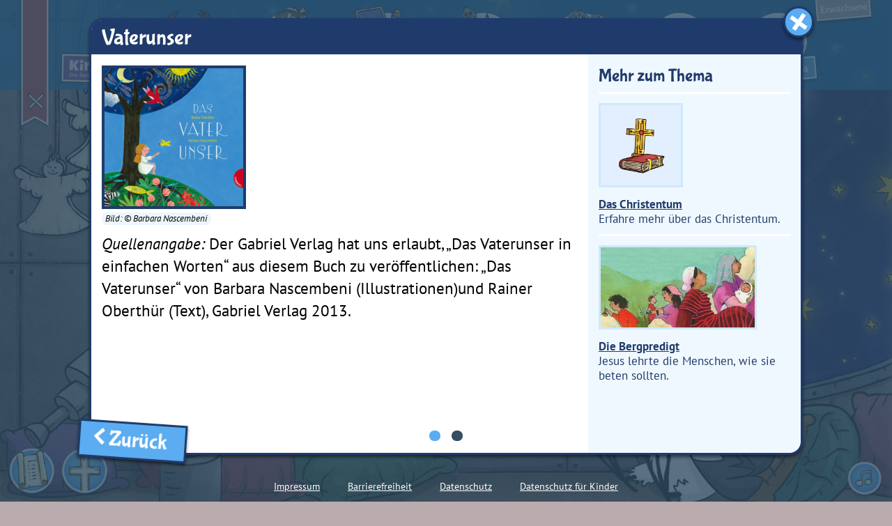

--- FILE ---
content_type: text/html; charset=utf-8
request_url: https://www.kirche-entdecken.de/traeumhimmel/weltreligionen-christentum-vaterunser/seite/2
body_size: 8197
content:
<!DOCTYPE html>
<html lang="de">
<head>

<meta charset="utf-8">
<!-- 
	This website is powered by TYPO3 - inspiring people to share!
	TYPO3 is a free open source Content Management Framework initially created by Kasper Skaarhoj and licensed under GNU/GPL.
	TYPO3 is copyright 1998-2026 of Kasper Skaarhoj. Extensions are copyright of their respective owners.
	Information and contribution at https://typo3.org/
-->



<title>Kirche entdecken | Weltreligionen: Christentum - Vaterunser</title>
<meta name="generator" content="TYPO3 CMS">
<meta name="robots" content="INDEX,FOLLOW">
<meta name="viewport" content="width=device-width">
<meta name="description" content="Mit dem Internet-Angebot der evangelischen Kirche können Kinder auf Entdeckungstour durch die Kirche gehen und Wissenswertes zum christlichen Glauben erfahren.">
<meta name="keywords" content="Kirche, Kinder, evangelische Kirche, evangelisch, christlich, Glaube, Religion, Bibel, Jesus Christus, Gebete, Beten, ev Kirche, evangelisch, lutherisch, Luther, Gemeinde, Gottesdienst, Pfarrer, Predigt, Altes Testament, Neues Testament, Kira">
<meta name="twitter:card" content="summary">
<meta name="date" content="2025-07-25">


<link rel="stylesheet" href="/typo3temp/assets/css/deb7961afe630e45c11b4a04e046c21c.css?1711391341" media="all">
<link rel="stylesheet" href="/_assets/9552ca5bcd6075bf41de47745fd36a6e/Css/fonts.css?1733151315" media="all">
<link href="https://www.kirche-entdecken.de/fileadmin/public/dist/style.css?v=2.3.2" rel="stylesheet" >



<script src="/_assets/a739cde70213a0694aa04d93c7b9812c/Javascript/optout.js?1689334386"></script>


<link rel="apple-touch-icon" sizes="57x57" href="https://www.kirche-entdecken.de/fileadmin/public/img/general/favicon/apple-icon-57x57.png">
    <link rel="apple-touch-icon" sizes="60x60" href="https://www.kirche-entdecken.de/fileadmin/public/img/general/favicon/apple-icon-60x60.png">
    <link rel="apple-touch-icon" sizes="72x72" href="https://www.kirche-entdecken.de/fileadmin/public/img/general/favicon/apple-icon-72x72.png">
    <link rel="apple-touch-icon" sizes="76x76" href="https://www.kirche-entdecken.de/fileadmin/public/img/general/favicon/apple-icon-76x76.png">
    <link rel="apple-touch-icon" sizes="114x114" href="https://www.kirche-entdecken.de/fileadmin/public/img/general/favicon/apple-icon-114x114.png">
    <link rel="apple-touch-icon" sizes="120x120" href="https://www.kirche-entdecken.de/fileadmin/public/img/general/favicon/apple-icon-120x120.png">
    <link rel="apple-touch-icon" sizes="144x144" href="https://www.kirche-entdecken.de/fileadmin/public/img/general/favicon/apple-icon-144x144.png">
    <link rel="apple-touch-icon" sizes="152x152" href="https://www.kirche-entdecken.de/fileadmin/public/img/general/favicon/apple-icon-152x152.png">
    <link rel="apple-touch-icon" sizes="180x180" href="https://www.kirche-entdecken.de/fileadmin/public/img/general/favicon/apple-icon-180x180.png">
    <link rel="icon" type="image/png" sizes="192x192"  href="https://www.kirche-entdecken.de/fileadmin/public/img/general/favicon/android-icon-192x192.png">
    <link rel="icon" type="image/png" sizes="32x32" href="https://www.kirche-entdecken.de/fileadmin/public/img/general/favicon/favicon-32x32.png">
    <link rel="icon" type="image/png" sizes="96x96" href="https://www.kirche-entdecken.de/fileadmin/public/img/general/favicon/favicon-96x96.png">
    <link rel="icon" type="image/png" sizes="16x16" href="https://www.kirche-entdecken.de/fileadmin/public/img/general/favicon/favicon-16x16.png">
    <link rel="manifest" href="https://www.kirche-entdecken.de/fileadmin/public/img/general/favicon/manifest.json">
    <meta name="msapplication-TileColor" content="#6db2fd">
    <meta name="msapplication-TileImage" content="https://www.kirche-entdecken.de/fileadmin/public/img/general/favicon/ms-icon-144x144.png">
    <meta name="theme-color" content="#6db2fd">      <script type="text/javascript">
        var _paq = window._paq || [];
        /* tracker methods like "setCustomDimension" should be called before "trackPageView" */
        _paq.push(['trackPageView']);
        _paq.push(['enableLinkTracking']);
        (function() {
          var u="//www.vk-monitor.de/";
          _paq.push(['setTrackerUrl', u+'matomo.php']);
          _paq.push(['setSiteId', '6']);
          var d=document, g=d.createElement('script'), s=d.getElementsByTagName('script')[0];
          g.type='text/javascript'; g.async=true; g.defer=true; g.src=u+'matomo.js'; s.parentNode.insertBefore(g,s);
        })();
      </script>
<link rel="canonical" href="https://www.kirche-entdecken.de/traeumhimmel/weltreligionen-christentum-vaterunser/seite/2"/>
</head>
<body class="first-stage stage-dreamsky">
<script> __config = {}; __config.baseUrl = 'https://www.kirche-entdecken.de/'; __config.basePath = '/'; __config.pageUid = '151'; __config.redirectPage = '402'; __config.stage = {"class":"DreamSky","title":"Tr\u00e4umhimmel","bodyClass":"stage-dreamsky","url":"\/traeumhimmel","elementAudios":["element88","element89","element90","element91","element92","element93","element139","quiz_element"],"elementsOfFirstChild":[{"uid":175,"text":"Hast du Lust ein kleines Quiz zu l\u00f6sen?","class":"quiz_room","hidden":0,"invisible":1,"reverse":0,"audio_id":"quiz_element","music":0,"url":null,"route":false},{"uid":88,"text":"Im Tr\u00e4umhimmel k\u00f6nnen Kinder tr\u00e4umen.","class":"telescope_ani","hidden":0,"invisible":0,"reverse":0,"audio_id":"","music":0,"url":"\/traumsterne","route":true},{"uid":89,"text":"Auf allen deinen Wegen sollen Gottes Engel dich beh\u00fcten.","class":"angel_ani","hidden":0,"invisible":0,"reverse":0,"audio_id":"","music":0,"url":"\/traeumhimmel\/engel-schutzengelgebete-4","route":true},{"uid":90,"text":"Hier findest du Morgengebete.","class":"star1_ani","hidden":0,"invisible":0,"reverse":0,"audio_id":"","music":0,"url":"\/traeumhimmel\/morgenstern-morgengebete","route":true},{"uid":91,"text":"Hier gibt es Abendgebete.","class":"star2_ani","hidden":0,"invisible":0,"reverse":0,"audio_id":"","music":0,"url":"\/traeumhimmel\/abendgebete-angst-im-dunkeln-vor-der-nacht","route":true},{"uid":92,"text":"Hier findest du ganz besondere Gebete","class":"star3_ani","hidden":0,"invisible":0,"reverse":0,"audio_id":"","music":0,"url":"\/traeumhimmel\/besondere-gebete-psalmen-2","route":true},{"uid":93,"text":"Hier lernst du die Gebete der Weltreligionen kennen.","class":"star4_ani","hidden":0,"invisible":0,"reverse":0,"audio_id":"","music":0,"url":"\/traeumhimmel\/weltreligionen-buddhismus-die-dreifache-zuflucht","route":true}]}; __config.dev = false;
</script><div id="cloud-wrapper" inert></div><header id="main-header"><div id="inner-header"><div id="mobile-header-title" class="desktop-hidden"><span class="title">Träumhimmel</span></div><button id="menu-tab" class="button-wrapper" type="button" title="Hauptmenü schließen" aria-label="Hauptmenü schließen" aria-haspopup="menu" aria-controls="main-category-list" aria-expanded="true" ><div id="tab-icon" class="close"></div></button><a id="desktop-logo" href="/" data-route class="mobile-hidden" title="Zur Startseite" aria-label="Zur Startseite"></a><nav><ul id="main-category-list" class="styleless-list" role="menu" aria-labelledby="menu-tab"><li class="main-category homepage desktop-hidden"><a href="/" data-route class="block" title="Zur Startseite"><div class="logo homepage"></div><div class="box category-bg-color">Zur Startseite</div></a></li><li class="main-category knowledge expandable" data-topic="knowledge" ><button class="button-wrapper" type="button" id="knowledge-menu-button" aria-label="Untermenü zum Thema „Wissen“" aria-haspopup="menu" aria-controls="knowledge-menu" aria-expanded="false" role="menuitem" ><div class="logo knowledge"></div><div class="box category-bg-color">Wissen</div></button></li><li class="knowledge desktop-hidden category-bg-color mobile-category-list-wrapper"></li><li class="main-category fun expandable" data-topic="fun" ><button class="button-wrapper" type="button" id="fun-menu-button" aria-label="Untermenü zum Thema „Spiel &amp; Spaß“" aria-haspopup="menu" aria-controls="fun-menu" aria-expanded="false" role="menuitem" ><div class="logo fun"></div><div class="box category-bg-color">Spiel &amp; Spaß</div></button></li><li class="fun desktop-hidden category-bg-color mobile-category-list-wrapper"></li><li class="main-category participate expandable" data-topic="participate" ><button class="button-wrapper" type="button" id="participate-menu-button" aria-label="Untermenü zum Thema „Mach mit!“" aria-haspopup="menu" aria-controls="participate-menu" aria-expanded="false" role="menuitem" ><div class="logo participate"></div><div class="box category-bg-color">Mach mit!</div></button></li><li class="participate desktop-hidden category-bg-color mobile-category-list-wrapper"></li><li class="main-category video expandable" data-topic="video" ><button class="button-wrapper" type="button" id="video-menu-button" aria-label="Untermenü zum Thema „Videos“" aria-haspopup="menu" aria-controls="video-menu" aria-expanded="false" role="menuitem" ><div class="logo video"></div><div class="box category-bg-color">Videos</div></button></li><li class="video desktop-hidden category-bg-color mobile-category-list-wrapper"></li><li class="main-category tips " data-topic="tips" ><a role="menuitem" href="/sicher-durchs-internet" data-route="1"><div class="logo tips"></div><div class="box category-bg-color">Surftipps</div></a></li><li class="tips desktop-hidden category-bg-color mobile-category-list-wrapper"></li><li class="main-category greeting " data-topic="greeting" ><a role="menuitem" href="/gruss-fuer-kira" data-route="1"><div class="logo greeting"></div><div class="box category-bg-color">Gruß für Kira</div></a></li><li class="greeting desktop-hidden category-bg-color mobile-category-list-wrapper"></li></ul><ul id="knowledge-menu" class="styleless-list category-list knowledge hidden" role="menu" aria-labelledby="knowledge-menu-button" inert
><li class="category expandable"><button id="page-menu-button-7" class="category-link button-wrapper" type="button" aria-label="Untermenü zum Thema „Die Kirche“" aria-haspopup="menu" aria-controls="page-menu-7" aria-expanded="false" role="menuitem" > Die Kirche <div class="arrow" data-svg="arrow"></div></button><div class="page-list-wrapper" inert><ul id="page-menu-7" class="styleless-list page-list" role="menu" aria-labelledby="page-menu-button-7" ><li class="page"><a role="menuitem" class="page-link block no-text-decoration" href="/altarraum/der-altar" data-route="1"> Der Altar </a></li><li class="page"><a role="menuitem" class="page-link block no-text-decoration" href="/hauptraum/das-kreuz" data-route="1"> Das Kreuz </a></li><li class="page"><a role="menuitem" class="page-link block no-text-decoration" href="/hauptraum/die-kanzel" data-route="1"> Die Kanzel </a></li><li class="page"><a role="menuitem" class="page-link block no-text-decoration" href="/hauptraum/die-liedtafel" data-route="1"> Die Liedtafel </a></li><li class="page"><a role="menuitem" class="page-link block no-text-decoration" href="/hauptraum/die-taufe" data-route="1"> Die Taufe </a></li><li class="page"><a role="menuitem" class="page-link block no-text-decoration" href="/altarraum/die-kirchenfenster" data-route="1"> Die Kirchenfenster </a></li><li class="page"><a role="menuitem" class="page-link block no-text-decoration" href="/dachboden/globus-warum-sind-kirchen-so-hoch" data-route="1"> Warum sind Kirchen so hoch? </a></li><li class="page"><a role="menuitem" class="page-link block no-text-decoration" href="/dachboden/globus-was-macht-man-in-einer-kirche" data-route="1"> Was macht man in einer Kirche? </a></li><li class="page"><a role="menuitem" class="page-link block no-text-decoration" href="/hauptraum/quizliste-kirchenraum" data-route="1"> Quizliste - Der Kirchenraum </a></li></ul></div></li><li class="category expandable"><button id="page-menu-button-8" class="category-link button-wrapper" type="button" aria-label="Untermenü zum Thema „Die Bibel“" aria-haspopup="menu" aria-controls="page-menu-8" aria-expanded="false" role="menuitem" > Die Bibel <div class="arrow" data-svg="arrow"></div></button><div class="page-list-wrapper" inert><ul id="page-menu-8" class="styleless-list page-list" role="menu" aria-labelledby="page-menu-button-8" ><li class="page"><a role="menuitem" class="page-link block no-text-decoration" href="/altarraum/die-bibel" data-route="1"> Die Bibel </a></li><li class="page"><a role="menuitem" class="page-link block no-text-decoration" href="/kigo-raum/altarbibel-wie-die-bibel-entstanden-ist" data-route="1"> Wie die Bibel entstanden ist </a></li><li class="page"><a role="menuitem" class="page-link block no-text-decoration" href="/kigo-raum/bibelfiguren-die-menschen-zur-zeit-jesu" data-route="1"> Die Menschen zur Zeit Jesu </a></li><li class="page"><a role="menuitem" class="page-link block no-text-decoration" href="/kigo-raum/at-gute-reise-kleiner-mose" data-route="1"> Aus dem Alten Testament </a></li><li class="page"><a role="menuitem" class="page-link block no-text-decoration" href="/kigo-raum/nt-zum-erscheinungsfest-epiphanias" data-route="1"> Aus dem Neuen Testament </a></li><li class="page"><a role="menuitem" class="page-link block no-text-decoration" href="/benjamin-zimmer/benjamins-bibelgeschichte-ein-stall-wird-zum-palast" data-route="1"> Benjamins Bibelgeschichte </a></li><li class="page"><a role="menuitem" class="page-link block no-text-decoration" href="/benjamin-zimmer/bibelclip-0119-ein-stern-fuer-alle" data-route="1"> Benjamins Bibelclip: Ein Stern für alle </a></li><li class="page"><a role="menuitem" class="page-link block no-text-decoration" href="/kigo-raum/bibelfilm-daniel-in-der-loewengrube" data-route="1"> Bibel-Film: Daniel in der Löwengrube </a></li><li class="page"><a role="menuitem" class="page-link block no-text-decoration" href="/benjamin-zimmer/lernen-selbermachen-entdecke-die-bibel" data-route="1"> Entdecke die Bibel </a></li><li class="page"><a role="menuitem" class="page-link block no-text-decoration" href="/benjamin-zimmer/zum-lernen-kinder-in-der-bibel" data-route="1"> Kinder in der Bibel </a></li><li class="page"><a role="menuitem" class="page-link block no-text-decoration" href="/kigo-raum/die-zehn-gebote" data-route="1"> Die Zehn Gebote </a></li><li class="page"><a role="menuitem" class="page-link block no-text-decoration" href="/kigo-raum/quizliste-die-bibel" data-route="1"> Quizliste - Die Bibel </a></li></ul></div></li><li class="category expandable"><button id="page-menu-button-9" class="category-link button-wrapper" type="button" aria-label="Untermenü zum Thema „Den Glauben feiern“" aria-haspopup="menu" aria-controls="page-menu-9" aria-expanded="false" role="menuitem" > Den Glauben feiern <div class="arrow" data-svg="arrow"></div></button><div class="page-list-wrapper" inert><ul id="page-menu-9" class="styleless-list page-list" role="menu" aria-labelledby="page-menu-button-9" ><li class="page"><a role="menuitem" class="page-link block no-text-decoration" href="/dachboden/globus-was-macht-man-in-einer-kirche" data-route="1"> Was macht man in einer Kirche? </a></li><li class="page"><a role="menuitem" class="page-link block no-text-decoration" href="/hauptraum/der-gottesdienst" data-route="1"> Der Gottesdienst </a></li><li class="page"><a role="menuitem" class="page-link block no-text-decoration" href="/sakristei/das-abendmahl" data-route="1"> Das Abendmahl </a></li><li class="page"><a role="menuitem" class="page-link block no-text-decoration" href="/sakristei/die-taufe" data-route="1"> Die Taufe </a></li><li class="page"><a role="menuitem" class="page-link block no-text-decoration" href="/sakristei/die-trauung" data-route="1"> Die Trauung </a></li><li class="page"><a role="menuitem" class="page-link block no-text-decoration" href="/sakristei/die-bestattung" data-route="1"> Die Bestattung </a></li><li class="page"><a role="menuitem" class="page-link block no-text-decoration" href="/traeumhimmel/was-bedeutet-gebet" data-route="1"> Das Gebet </a></li><li class="page"><a role="menuitem" class="page-link block no-text-decoration" href="/traeumhimmel/weltreligionen-christentum-kleines-glaubensbekenntnis" data-route="1"> Kleines Glaubensbekenntnis </a></li><li class="page"><a role="menuitem" class="page-link block no-text-decoration" href="/kigo-raum/die-zehn-gebote" data-route="1"> Die Zehn Gebote </a></li><li class="page"><a role="menuitem" class="page-link block no-text-decoration" href="/orgelzimmer/die-kirchenmusik" data-route="1"> Die Kirchenmusik </a></li><li class="page"><a role="menuitem" class="page-link block no-text-decoration" href="/sakristei/von-pfarrerinnen-und-pastoren" data-route="1"> Von Pfarrerinnen und Pastoren </a></li><li class="page"><a role="menuitem" class="page-link block no-text-decoration" href="/sakristei/was-machen-eigentlich-diakone-und-diakoninnen" data-route="1"> Was machen eigentlich Diakone und Diakoninnen? </a></li><li class="page"><a role="menuitem" class="page-link block no-text-decoration" href="/sakristei/religionspaedagoginnen-und-religionspaedagogen" data-route="1"> Religionspädagoginnen und Religionspädagogen </a></li></ul></div></li><li class="category expandable"><button id="page-menu-button-10" class="category-link button-wrapper" type="button" aria-label="Untermenü zum Thema „Das Kirchenjahr“" aria-haspopup="menu" aria-controls="page-menu-10" aria-expanded="false" role="menuitem" > Das Kirchenjahr <div class="arrow" data-svg="arrow"></div></button><div class="page-list-wrapper" inert><ul id="page-menu-10" class="styleless-list page-list" role="menu" aria-labelledby="page-menu-button-10" ><li class="page"><a role="menuitem" class="page-link block no-text-decoration" href="/kuesterwerkstatt" data-route="1"> Die Feiertage </a></li><li class="page"><a role="menuitem" class="page-link block no-text-decoration" href="/altarraum/die-farben-in-der-kirche" data-route="1"> Die Farben in der Kirche </a></li><li class="page"><a role="menuitem" class="page-link block no-text-decoration" href="/kigo-raum/arbeitsblatt-kirchenjahrbilder-verbinden" data-route="1"> Arbeitsblatt zum Kirchenjahr </a></li><li class="page"><a role="menuitem" class="page-link block no-text-decoration" href="/kuesterwerkstatt/quizliste" data-route="1"> Quizliste - Das Kirchenjahr </a></li></ul></div></li><li class="category expandable"><button id="page-menu-button-11" class="category-link button-wrapper" type="button" aria-label="Untermenü zum Thema „Die Weltreligionen“" aria-haspopup="menu" aria-controls="page-menu-11" aria-expanded="false" role="menuitem" > Die Weltreligionen <div class="arrow" data-svg="arrow"></div></button><div class="page-list-wrapper" inert><ul id="page-menu-11" class="styleless-list page-list" role="menu" aria-labelledby="page-menu-button-11" ><li class="page"><a role="menuitem" class="page-link block no-text-decoration" href="/dachboden/das-christentum" data-route="1"> Das Christentum </a></li><li class="page"><a role="menuitem" class="page-link block no-text-decoration" href="/kigo-raum/die-zehn-gebote" data-route="1"> Die Zehn Gebote </a></li><li class="page"><a role="menuitem" class="page-link block no-text-decoration" href="/benjamin-zimmer/willkommen-in-meiner-kirche-laetitia" data-route="1"> Willkommen in meiner Kirche: Laëtitia </a></li><li class="page"><a role="menuitem" class="page-link block no-text-decoration" href="/dachboden/globus-glaubt-jeder-an-irgendeinen-gott" data-route="1"> Glaubt jeder an irgendeinen Gott? </a></li><li class="page"><a role="menuitem" class="page-link block no-text-decoration" href="/dachboden/der-islam" data-route="1"> Der Islam </a></li><li class="page"><a role="menuitem" class="page-link block no-text-decoration" href="/dachboden/das-judentum" data-route="1"> Das Judentum </a></li><li class="page"><a role="menuitem" class="page-link block no-text-decoration" href="/traeumhimmel/weltreligionen-judentum-hoere-israel" data-route="1"> Gebet: Höre Israel </a></li><li class="page"><a role="menuitem" class="page-link block no-text-decoration" href="/dachboden/der-hinduismus" data-route="1"> Der Hinduismus </a></li><li class="page"><a role="menuitem" class="page-link block no-text-decoration" href="/dachboden/laptop-0124-pongal-hinduismus" data-route="1"> Das hinduistische Fest Pongal </a></li><li class="page"><a role="menuitem" class="page-link block no-text-decoration" href="/dachboden/der-buddhismus" data-route="1"> Der Buddhismus </a></li><li class="page"><a role="menuitem" class="page-link block no-text-decoration" href="/dachboden/widget-feiertage-religionen-entdeckende" data-route="1"> Kalender &quot;Feste der Religionen&quot; </a></li><li class="page"><a role="menuitem" class="page-link block no-text-decoration" href="/benjamin-zimmer/kiras-webtipp-religionen-entdecken" data-route="1"> Kiras Webtipp: Religionen entdecken </a></li><li class="page"><a role="menuitem" class="page-link block no-text-decoration" href="/benjamin-zimmer/kiras-webtipp-app-holydays" data-route="1"> Kiras Webtipp: App HolyDays </a></li></ul></div></li><li class="category expandable"><button id="page-menu-button-12" class="category-link button-wrapper" type="button" aria-label="Untermenü zum Thema „Quiz“" aria-haspopup="menu" aria-controls="page-menu-12" aria-expanded="false" role="menuitem" > Quiz <div class="arrow" data-svg="arrow"></div></button><div class="page-list-wrapper" inert><ul id="page-menu-12" class="styleless-list page-list" role="menu" aria-labelledby="page-menu-button-12" ><li class="page"><a role="menuitem" class="page-link block no-text-decoration" href="/hauptraum/quizliste-alle-quiz" data-route="1"> Quizliste - Alle Quiz </a></li><li class="page"><a role="menuitem" class="page-link block no-text-decoration" href="/altarraum/quizliste-kirchenraum" data-route="1"> Quizliste - Der Kirchenraum </a></li><li class="page"><a role="menuitem" class="page-link block no-text-decoration" href="/kuesterwerkstatt/quizliste" data-route="1"> Quizliste - Das Kirchenjahr </a></li><li class="page"><a role="menuitem" class="page-link block no-text-decoration" href="/kigo-raum/quizliste-die-bibel" data-route="1"> Quizliste - Die Bibel </a></li><li class="page"><a role="menuitem" class="page-link block no-text-decoration" href="/hauptraum/quizliste-kinderrechte" data-route="1"> Quizliste - Deine Rechte </a></li></ul></div></li></ul><ul id="fun-menu" class="styleless-list category-list fun hidden" role="menu" aria-labelledby="fun-menu-button" inert
><li class="category expandable"><button id="page-menu-button-21" class="category-link button-wrapper" type="button" aria-label="Untermenü zum Thema „Musik machen“" aria-haspopup="menu" aria-controls="page-menu-21" aria-expanded="false" role="menuitem" > Musik machen <div class="arrow" data-svg="arrow"></div></button><div class="page-list-wrapper" inert><ul id="page-menu-21" class="styleless-list page-list" role="menu" aria-labelledby="page-menu-button-21" ><li class="page"><a role="menuitem" class="page-link block no-text-decoration" href="/orgelzimmer" data-route="1"> Orgelzimmer </a></li><li class="page"><a role="menuitem" class="page-link block no-text-decoration" href="/kigo-raum/zum-singen-liedblatt-lasst-uns-rein" data-route="1"> Zum Mitsingen </a></li></ul></div></li><li class="category "><a class="category-link" href="./spielbibel" target="_blank"> Spielbibel </a></li><li class="category expandable"><button id="page-menu-button-15" class="category-link button-wrapper" type="button" aria-label="Untermenü zum Thema „Benjamins Spielideen“" aria-haspopup="menu" aria-controls="page-menu-15" aria-expanded="false" role="menuitem" > Benjamins Spielideen <div class="arrow" data-svg="arrow"></div></button><div class="page-list-wrapper" inert><ul id="page-menu-15" class="styleless-list page-list" role="menu" aria-labelledby="page-menu-button-15" ><li class="page"><a role="menuitem" class="page-link block no-text-decoration" href="/benjamin-zimmer/benjamins-raetsel-winter-2021" data-route="1"> Rätsel </a></li><li class="page"><a role="menuitem" class="page-link block no-text-decoration" href="/benjamin-zimmer/benjamins-witze-winter-2023/24" data-route="1"> Benjamins Witze </a></li><li class="page"><a role="menuitem" class="page-link block no-text-decoration" href="/benjamin-zimmer/benjamins-spiele-3" data-route="1"> Benjamins Spiele </a></li><li class="page"><a role="menuitem" class="page-link block no-text-decoration" href="/benjamin-zimmer/kiras-webtipp-seitenstarkde" data-route="1"> Kiras Webtipp: LinkClips von seitenstark.de </a></li></ul></div></li><li class="category expandable"><button id="page-menu-button-13" class="category-link button-wrapper" type="button" aria-label="Untermenü zum Thema „Martin Luthers Abenteuer“" aria-haspopup="menu" aria-controls="page-menu-13" aria-expanded="false" role="menuitem" > Martin Luthers Abenteuer <div class="arrow" data-svg="arrow"></div></button><div class="page-list-wrapper" inert><ul id="page-menu-13" class="styleless-list page-list" role="menu" aria-labelledby="page-menu-button-13" ><li class="page"><a role="menuitem" class="page-link block no-text-decoration" href="http://www.kirche-entdecken.de/lutherspiel/" target="_blank"> Luther-Spiel </a></li><li class="page"><a role="menuitem" class="page-link block no-text-decoration" href="/kigo-raum/luther-wuerfelspiel" data-route="1"> Luther-Würfelspiel </a></li></ul></div></li></ul><ul id="participate-menu" class="styleless-list category-list participate hidden" role="menu" aria-labelledby="participate-menu-button" inert
><li class="category expandable"><button id="page-menu-button-22" class="category-link button-wrapper" type="button" aria-label="Untermenü zum Thema „Bastelvorlagen“" aria-haspopup="menu" aria-controls="page-menu-22" aria-expanded="false" role="menuitem" > Bastelvorlagen <div class="arrow" data-svg="arrow"></div></button><div class="page-list-wrapper" inert><ul id="page-menu-22" class="styleless-list page-list" role="menu" aria-labelledby="page-menu-button-22" ><li class="page"><a role="menuitem" class="page-link block no-text-decoration" href="/kigo-raum/bastelbogen-kirche-zum-selberbasteln" data-route="1"> Kiras Kirche zum Selberbasteln </a></li><li class="page"><a role="menuitem" class="page-link block no-text-decoration" href="/kigo-raum/bastelbogen-fingerpuppen-kira-freunde" data-route="1"> Fingerpuppen </a></li><li class="page"><a role="menuitem" class="page-link block no-text-decoration" href="/benjamin-zimmer/kiras-stundenplan" data-route="1"> Kiras Stundenplan </a></li><li class="page"><a role="menuitem" class="page-link block no-text-decoration" href="/kigo-raum/kira-handpuppe-memospiel" data-route="1"> Kira-Handpuppe / Memospiel </a></li><li class="page"><a role="menuitem" class="page-link block no-text-decoration" href="/traeumhimmel/kiras-gebetswuerfel" data-route="1"> Kiras Gebetswürfel </a></li><li class="page"><a role="menuitem" class="page-link block no-text-decoration" href="/traeumhimmel/kiras-gebetswuerfel-zum-selbstbeschreiben" data-route="1"> Kiras Gebetswürfel zum Selbstbeschreiben </a></li><li class="page"><a role="menuitem" class="page-link block no-text-decoration" href="/kigo-raum/luther-wuerfelspiel" data-route="1"> Luther-Würfelspiel </a></li><li class="page"><a role="menuitem" class="page-link block no-text-decoration" href="/kigo-raum/ausmalbild-hoffnungszeichen" data-route="1"> Ausmalbild </a></li></ul></div></li><li class="category "><a class="category-link" href="./malen" target="_blank"> Mach es dir gemütlich! </a></li><li class="category expandable"><button id="page-menu-button-24" class="category-link button-wrapper" type="button" aria-label="Untermenü zum Thema „Deine Fragen &amp; Rechte“" aria-haspopup="menu" aria-controls="page-menu-24" aria-expanded="false" role="menuitem" > Deine Fragen &amp; Rechte <div class="arrow" data-svg="arrow"></div></button><div class="page-list-wrapper" inert><ul id="page-menu-24" class="styleless-list page-list" role="menu" aria-labelledby="page-menu-button-24" ><li class="page"><a role="menuitem" class="page-link block no-text-decoration" href="/fragen-und-antworten" data-route="1"> Fragen und Antworten </a></li><li class="page"><a role="menuitem" class="page-link block no-text-decoration" href="/dachboden/netiquette" data-route="1"> Netiquette </a></li><li class="page"><a role="menuitem" class="page-link block no-text-decoration" href="/traeumhimmel/deine-rechte" data-route="1"> Deine Rechte </a></li><li class="page"><a role="menuitem" class="page-link block no-text-decoration" href="/traeumhimmel/hilfsangebote-fuer-kinder" data-route="1"> Hilfsangebote für Kinder </a></li></ul></div></li><li class="category expandable"><button id="page-menu-button-25" class="category-link button-wrapper" type="button" aria-label="Untermenü zum Thema „Musik machen“" aria-haspopup="menu" aria-controls="page-menu-25" aria-expanded="false" role="menuitem" > Musik machen <div class="arrow" data-svg="arrow"></div></button><div class="page-list-wrapper" inert><ul id="page-menu-25" class="styleless-list page-list" role="menu" aria-labelledby="page-menu-button-25" ><li class="page"><a role="menuitem" class="page-link block no-text-decoration" href="/orgelzimmer" data-route="1"> Orgelzimmer </a></li><li class="page"><a role="menuitem" class="page-link block no-text-decoration" href="/kigo-raum/zum-singen-liedblatt-lasst-uns-rein" data-route="1"> Zum Mitsingen </a></li></ul></div></li><li class="category expandable"><button id="page-menu-button-26" class="category-link button-wrapper" type="button" aria-label="Untermenü zum Thema „Lass uns beten!“" aria-haspopup="menu" aria-controls="page-menu-26" aria-expanded="false" role="menuitem" > Lass uns beten! <div class="arrow" data-svg="arrow"></div></button><div class="page-list-wrapper" inert><ul id="page-menu-26" class="styleless-list page-list" role="menu" aria-labelledby="page-menu-button-26" ><li class="page"><a role="menuitem" class="page-link block no-text-decoration" href="/traeumhimmel/morgenstern-morgengebete" data-route="1"> Morgengebete </a></li><li class="page"><a role="menuitem" class="page-link block no-text-decoration" href="/traeumhimmel/abendgebete-angst-im-dunkeln-vor-der-nacht" data-route="1"> Abendgebete </a></li><li class="page"><a role="menuitem" class="page-link block no-text-decoration" href="/traeumhimmel/besondere-gebete-psalmen-2" data-route="1"> Psalmen </a></li><li class="page"><a role="menuitem" class="page-link block no-text-decoration" href="/traeumhimmel/engel-schutzengelgebete-4" data-route="1"> Schutzengelgebete </a></li><li class="page"><a role="menuitem" class="page-link block no-text-decoration" href="/traeumhimmel/weltreligionen-christentum-vaterunser" data-route="1"> Vaterunser </a></li><li class="page"><a role="menuitem" class="page-link block no-text-decoration" href="/traeumhimmel/was-bedeutet-gebet" data-route="1"> Das Gebet </a></li><li class="page"><a role="menuitem" class="page-link block no-text-decoration" href="/traeumhimmel/kiras-gebetswuerfel" data-route="1"> Kiras Gebetswürfel </a></li></ul></div></li><li class="category expandable"><button id="page-menu-button-27" class="category-link button-wrapper" type="button" aria-label="Untermenü zum Thema „Deine Träume“" aria-haspopup="menu" aria-controls="page-menu-27" aria-expanded="false" role="menuitem" > Deine Träume <div class="arrow" data-svg="arrow"></div></button><div class="page-list-wrapper" inert><ul id="page-menu-27" class="styleless-list page-list" role="menu" aria-labelledby="page-menu-button-27" ><li class="page"><a role="menuitem" class="page-link block no-text-decoration" href="/traumsterne" data-route="1"> Traumsterne </a></li><li class="page"><a role="menuitem" class="page-link block no-text-decoration" href="/traeumhimmel/deine-rechte" data-route="1"> Deine Rechte </a></li><li class="page"><a role="menuitem" class="page-link block no-text-decoration" href="/dachboden/netiquette" data-route="1"> Netiquette </a></li><li class="page"><a role="menuitem" class="page-link block no-text-decoration" href="/traeumhimmel/hilfsangebote-fuer-kinder" data-route="1"> Hilfsangebote für Kinder </a></li></ul></div></li><li class="category expandable"><button id="page-menu-button-28" class="category-link button-wrapper" type="button" aria-label="Untermenü zum Thema „Selbermachen mit Benjamin“" aria-haspopup="menu" aria-controls="page-menu-28" aria-expanded="false" role="menuitem" > Selbermachen mit Benjamin <div class="arrow" data-svg="arrow"></div></button><div class="page-list-wrapper" inert><ul id="page-menu-28" class="styleless-list page-list" role="menu" aria-labelledby="page-menu-button-28" ><li class="page"><a role="menuitem" class="page-link block no-text-decoration" href="/benjamin-zimmer/benjamins-geschichte-die-geschichte-von-varenka" data-route="1"> Benjamins Geschichte </a></li><li class="page"><a role="menuitem" class="page-link block no-text-decoration" href="/benjamin-zimmer/benjamins-gedicht-schenken" data-route="1"> Benjamins Gedicht: Schenken </a></li><li class="page"><a role="menuitem" class="page-link block no-text-decoration" href="/benjamin-zimmer/standard-titel-5" data-route="1"> Zum Lernen </a></li><li class="page"><a role="menuitem" class="page-link block no-text-decoration" href="/benjamin-zimmer/standard-titel-6" data-route="1"> Benjamins Rezept </a></li><li class="page"><a role="menuitem" class="page-link block no-text-decoration" href="/benjamin-zimmer/benjamins-basteltipp-moeber-zum-spielen" data-route="1"> Benjamins Basteltipp: Möbel zum Spielen </a></li><li class="page"><a role="menuitem" class="page-link block no-text-decoration" href="/benjamin-zimmer/zum-lernen-wo-du-zuhause-bist" data-route="1"> Zum Lernen: Wo du zuhause bist </a></li><li class="page"><a role="menuitem" class="page-link block no-text-decoration" href="/benjamin-zimmer/zum-selbermachen-bauen-stapeln-tuefteln" data-route="1"> Zum Selbermachen: Bauen, stapeln, tüfteln </a></li><li class="page"><a role="menuitem" class="page-link block no-text-decoration" href="/benjamin-zimmer/zum-selbermachen-lecker-lecker" data-route="1"> Zum Selbermachen </a></li><li class="page"><a role="menuitem" class="page-link block no-text-decoration" href="/benjamin-zimmer/kiras-stundenplan" data-route="1"> Kiras Stundenplan </a></li></ul></div></li></ul><ul id="video-menu" class="styleless-list category-list video hidden" role="menu" aria-labelledby="video-menu-button" inert
><li class="category "><a class="category-link" href="/kigo-raum/bibelfilm-daniel-in-der-loewengrube" data-route="1"> Bibel-Film </a></li><li class="category "><a class="category-link" href="/altarraum/das-abendmahl" data-route="1"> Das Abendmahl </a></li><li class="category "><a class="category-link" href="/benjamin-zimmer/bibelclip-0119-ein-stern-fuer-alle" data-route="1"> Benjamins Bibel-Clip </a></li><li class="category "><a class="category-link" href="/altarraum/die-taufe" data-route="1"> Die Taufe </a></li><li class="category expandable"><button id="page-menu-button-30" class="category-link button-wrapper" type="button" aria-label="Untermenü zum Thema „Seitenstarke Charlie-Clips“" aria-haspopup="menu" aria-controls="page-menu-30" aria-expanded="false" role="menuitem" > Seitenstarke Charlie-Clips <div class="arrow" data-svg="arrow"></div></button><div class="page-list-wrapper" inert><ul id="page-menu-30" class="styleless-list page-list" role="menu" aria-labelledby="page-menu-button-30" ><li class="page"><a role="menuitem" class="page-link block no-text-decoration" href="/benjamin-zimmer/seitenstark-video-charlie-und-das-geheimnis-der-daten" data-route="1"> Seitenstark-Video: Charlie und das Geheimnis der Daten </a></li><li class="page"><a role="menuitem" class="page-link block no-text-decoration" href="/benjamin-zimmer/seitenstark-video-charlie-und-die-sonderbare-nachricht" data-route="1"> Seitenstark-Video: Charlie und die sonderbare Nachricht </a></li><li class="page"><a role="menuitem" class="page-link block no-text-decoration" href="/benjamin-zimmer/seitenstark-video-charlie-und-die-magische-landkarte" data-route="1"> Seitenstark-Video: Charlie und die magische Landkarte </a></li></ul></div></li></ul><ul id="tips-menu" class="styleless-list category-list tips hidden" role="menu" aria-labelledby="tips-menu-button" inert
></ul><ul id="greeting-menu" class="styleless-list category-list greeting hidden" role="menu" aria-labelledby="greeting-menu-button" inert
></ul></nav></div><div class="desktop-category-list-wrapper" inert></div></header><a id="adult-section-button" class="block no-text-decoration" href="/informationen"> Erwachsene
</a><main id="content-wrapper"><article id="content" class="content-slide" aria-modal="true" aria-labelledby="header-title"><header id="content-header"><h1 id="header-title" class="focal-font"><span class="mobile-hidden">Vaterunser</span><span class="desktop-hidden">Vaterunser</span></h1><a href="/traeumhimmel" class="round button pointer" data-svg="close" data-route data-close-popup aria-label="Fenster schließen" ></a></header><section id="content-text" class="with-aside"><figure class="content-image-wrapper "><img class="content-image" src="/fileadmin/_processed_/2/2/csm_Traeumhimmel_Stern4_Weltreligionen_Christentum2_Cover_Vater_Unser_Gabriel_240_240_c97bf69500.jpg" width="480" height="480" alt="" title="Das Vater Unser " /><figcaption class="caption"><span class="copyright-label">Bild: © Barbara Nascembeni</span></figcaption></figure><p><em>Quellenangabe:</em> Der Gabriel Verlag hat uns erlaubt, „Das Vaterunser in einfachen Worten“ aus diesem Buch zu veröffentlichen: „Das Vaterunser“ von Barbara Nascembeni (Illustrationen)und Rainer Oberthür (Text), Gabriel Verlag 2013.</p></section><div id="prev-next-wrapper"><div class="prev"><a class="button" rel="prev" data-route href="/traeumhimmel/weltreligionen-christentum-vaterunser"><span class="svg-icon md flip" data-svg="arrow" aria-hidden="true"></span>Zurück &nbsp; </a></div></div><aside id="content-references" class="clear-fix"><h3 class="focal-font">Mehr zum Thema</h3><hr><a href="/dachboden/das-christentum" data-route="" title="Das Christentum" class="reference-link"><img class="reference-image" src="/fileadmin/_processed_/c/4/csm_Dachboden_Christentum_Teaser_b76791c062.jpg" width="200" height="200" alt="" title="Teaser Christentum Dachboden" /><span class="bold underline">Das Christentum</span><br> Erfahre mehr über das Christentum. </a><hr><a href="/kigo-raum/nt-jesus-spricht-mit-den-menschen" data-route="" title="Die Bergpredigt" class="reference-link"><img class="reference-image" src="/fileadmin/_processed_/a/c/csm_NT_20_Jesus_Bergpredigt_1_Marijke_ten_Cate_3a97b29a2d.jpg" width="384" height="200" alt="" title="Jesus spricht mit den Menschen 1" /><span class="bold underline">Die Bergpredigt</span><br> Jesus lehrte die Menschen, wie sie beten sollten. </a></aside><nav class="" aria-label="Navigation innerhalb des Fensters"><ul id="slide-pager" class="styleless-list center-text mobile-hidden"><li class="slide-page"><a href="/traeumhimmel/weltreligionen-christentum-vaterunser" class="slide-page-link " data-route ></a></li><li class="slide-page"><a href="/traeumhimmel/weltreligionen-christentum-vaterunser/seite/2" class="slide-page-link active" aria-current="page" data-route ></a></li></ul></nav><div id="content-footer"><ul class="footer-menu styleless-list"><li><a href="/impressum" title="Impressum">Impressum</a></li><li><a href="/erwachsene/footer/barrierefreiheit" title="Barrierefreiheit">Barrierefreiheit</a></li><li><a href="/datenschutz" title="Datenschutz">Datenschutz</a></li><li><a href="/datenschutz-fuer-kinder" title="Datenschutz für Kinder">Datenschutz für Kinder</a></li></ul></div></article></main><div class="horizontal-main-shadow" id="left-main-shadow" inert></div><div id="stage-border"><div id="stage-wrapper"><div id="stage" class="dreamsky"><div id="escape-game-button-wrapper"><a target="_self" class="button" href="https://www.kirche-entdecken.de/escape-game" tabindex="-1"><div class="icon" data-svg="flashlight"></div><div class="text"> Rätsel-Abenteuer:<br>Nachts in der Kirche </div></a></div><div class="main-buttons-wrapper"><a href="/wo-finde-ich-was" data-route class="main-button map" title="Wo finde ich was?" aria-label="Wo finde ich was?" ></a><a href="/hauptraum" data-route class="main-button main" title="Hauptraum" aria-label="Hauptraum" ></a><button type="button" class="main-button sound button-wrapper" title="Stumm schalten" aria-label="Stumm schalten" aria-pressed="false" ></button></div></div><div id="iframe-wrapper"><iframe id="iframe" name="iframe" width="100%" frameborder="0"></iframe><button class="button-wrapper round button pointer" data-svg="close" aria-label="Fenster schließen"></button></div><div id="news-canvas" role="group" aria-roledescription="carousel" aria-label="Neuigkeiten" inert ></div></div></div><div class="horizontal-main-shadow" id="right-main-shadow" inert></div><div id="mobile-content-wrapper" class="desktop-hidden"><div id="mobile-kira-socle"></div><div id="mobile-teaser-wrapper"><ul class="styleless-list mobile-teaser-list clear-fix"><li class="teaser-wrapper"><a class="teaser dream-sky telescope " title="Traumsterne" href="/traumsterne" data-route="1"><div class="label" data-audio="element88" data-text="Im Träumhimmel können Kinder träumen." > Traumsterne<span class="round button" data-svg="arrow2"></span></div></a></li><li class="teaser-wrapper"><a class="teaser dream-sky angel " title="Engelsgeschichten" href="/traeumhimmel/engel-schutzengelgebete-4" data-route="1"><div class="label" data-audio="element89" data-text="Auf allen deinen Wegen sollen Gottes Engel dich behüten." > Engelsgeschichten<span class="round button" data-svg="arrow2"></span></div></a></li><li class="teaser-wrapper"><a class="teaser dream-sky star5 " title="Morgengebete" href="/traeumhimmel/morgenstern-morgengebete" data-route="1"><div class="label" data-audio="element90" data-text="Hier findest du Morgengebete." > Morgengebete<span class="round button" data-svg="arrow2"></span></div></a></li><li class="teaser-wrapper"><a class="teaser dream-sky star2 " title="Abendgebete" href="/traeumhimmel/abendgebete-angst-im-dunkeln-vor-der-nacht" data-route="1"><div class="label" data-audio="element91" data-text="Hier gibt es Abendgebete." > Abendgebete<span class="round button" data-svg="arrow2"></span></div></a></li><li class="teaser-wrapper"><a class="teaser dream-sky star3 " title="Besondere Gebete" href="/traeumhimmel/besondere-gebete-psalmen-2" data-route="1"><div class="label" data-audio="element92" data-text="Hier findest du ganz besondere Gebete" > Besondere Gebete<span class="round button" data-svg="arrow2"></span></div></a></li><li class="teaser-wrapper"><a class="teaser dream-sky star4 " title="Gebete der Religionen" href="/traeumhimmel/weltreligionen-buddhismus-die-dreifache-zuflucht" data-route="1"><div class="label" data-audio="element93" data-text="Hier lernst du die Gebete der Weltreligionen kennen." > Gebete der Religionen<span class="round button" data-svg="arrow2"></span></div></a></li></ul></div></div><footer id="bottom-main-shadow"><ul class="footer-menu styleless-list"><li><a href="/impressum" title="Impressum">Impressum</a></li><li><a href="/erwachsene/footer/barrierefreiheit" title="Barrierefreiheit">Barrierefreiheit</a></li><li><a href="/datenschutz" title="Datenschutz">Datenschutz</a></li><li><a href="/datenschutz-fuer-kinder" title="Datenschutz für Kinder">Datenschutz für Kinder</a></li></ul><ul id="sponsor-menu" class="styleless-list"><li id="sponsor-1"><a href="https://www.ekd.de/" target="_blank"><img class="sponsor-logo" src="/fileadmin/public/img/general/logo_ev_kirche_de.png" width="836" height="124" alt="" /></a></li><li id="sponsor-2"><a href="http://www.landeskirche-hannovers.de/evlka-de" target="_blank"><img class="sponsor-logo" src="/fileadmin/public/img/general/logo_ev_hannover.png" width="662" height="124" alt="" /></a></li><li id="sponsor-3"><a href="https://www.bayern-evangelisch.de/" target="_blank"><img class="sponsor-logo" src="/fileadmin/public/img/general/logo_ev_bayern.png" width="378" height="124" alt="" /></a></li><li id="sponsor-5"><a href="https://www.seitenstark.de/" target="_blank"><img class="sponsor-logo" src="/fileadmin/public/img/general/logo_seiten_stark.png" width="202" height="124" alt="" /></a></li><li class="clear-both desktop-hidden"></li><li id="sponsor-6"><a href="https://www.fragfinn.de/" target="_blank"><img class="sponsor-logo" src="/fileadmin/public/img/general/logo_frag_finn.png" width="490" height="124" alt="" /></a></li><li id="sponsor-7"><a href="https://www.kids-interactive.de/" target="_blank"><img class="sponsor-logo" src="/fileadmin/public/img/general/logo_kids.png" width="300" height="124" alt="" /></a></li></ul><div id="copyright" class="center-text"> &copy; 2026 Die Seite der evangelischen Kirche für Kinder </div></footer>

<script src="https://www.kirche-entdecken.de/fileadmin/public/static/tweenjs.min.js"></script>
<script src="https://www.kirche-entdecken.de/fileadmin/public/static/easeljs.min.js"></script>
<script src="https://www.kirche-entdecken.de/fileadmin/public/dist/main.js?v=2.3.2"></script>

<script>var __gaId = '{$kids_helper.gaId}'; __initGoogle();</script>
</body>
</html>

--- FILE ---
content_type: text/css; charset=utf-8
request_url: https://www.kirche-entdecken.de/_assets/9552ca5bcd6075bf41de47745fd36a6e/Css/fonts.css?1733151315
body_size: 214
content:
@font-face {
    font-display: swap;
    font-family: 'PT Sans';
    font-style: normal;
    font-weight: 400;
    src: url('../Fonts/pt-sans-v17-latin-regular.woff2') format('woff2');
}
@font-face {
    font-display: swap;
    font-family: 'PT Sans';
    font-style: italic;
    font-weight: 400;
    src: url('../Fonts/pt-sans-v17-latin-italic.woff2') format('woff2');
}
@font-face {
    font-display: swap;
    font-family: 'PT Sans';
    font-style: normal;
    font-weight: 700;
    src: url('../Fonts/pt-sans-v17-latin-700.woff2') format('woff2');
}
@font-face {
    font-display: swap;
    font-family: 'PT Sans';
    font-style: italic;
    font-weight: 700;
    src: url('../Fonts/pt-sans-v17-latin-700italic.woff2') format('woff2');
}
@font-face {
    font-display: swap;
    font-family: 'Bubblegum Sans';
    font-style: normal;
    font-weight: 400;
    src: url('../Fonts/bubblegum-sans-v16-latin-regular.woff2') format('woff2');
}


--- FILE ---
content_type: text/css; charset=utf-8
request_url: https://www.kirche-entdecken.de/fileadmin/public/dist/style.css?v=2.3.2
body_size: 20878
content:
/*! normalize.css v8.0.1 | MIT License | github.com/necolas/normalize.css */html{-webkit-text-size-adjust:100%;line-height:1.15}body{margin:0}main{display:block}h1{font-size:2em;margin:.67em 0}hr{box-sizing:content-box;height:0;overflow:visible}pre{font-family:monospace,monospace;font-size:1em}a{background-color:transparent}abbr[title]{border-bottom:none;text-decoration:underline;text-decoration:underline dotted}b,strong{font-weight:bolder}code,kbd,samp{font-family:monospace,monospace;font-size:1em}small{font-size:80%}sub,sup{font-size:75%;line-height:0;position:relative;vertical-align:baseline}sub{bottom:-.25em}sup{top:-.5em}img{border-style:none}button,input,optgroup,select,textarea{font-family:inherit;font-size:100%;line-height:1.15;margin:0}button,input{overflow:visible}button,select{text-transform:none}[type=button],[type=reset],[type=submit],button{-webkit-appearance:button}[type=button]::-moz-focus-inner,[type=reset]::-moz-focus-inner,[type=submit]::-moz-focus-inner,button::-moz-focus-inner{border-style:none;padding:0}[type=button]:-moz-focusring,[type=reset]:-moz-focusring,[type=submit]:-moz-focusring,button:-moz-focusring{outline:1px dotted ButtonText}fieldset{padding:.35em .75em .625em}legend{box-sizing:border-box;color:inherit;display:table;max-width:100%;padding:0;white-space:normal}progress{vertical-align:baseline}textarea{overflow:auto}[type=checkbox],[type=radio]{box-sizing:border-box;padding:0}[type=number]::-webkit-inner-spin-button,[type=number]::-webkit-outer-spin-button{height:auto}[type=search]{-webkit-appearance:textfield;outline-offset:-2px}[type=search]::-webkit-search-decoration{-webkit-appearance:none}::-webkit-file-upload-button{-webkit-appearance:button;font:inherit}details{display:block}summary{display:list-item}[hidden],template{display:none}@keyframes plyr-progress{to{background-position:25px 0;background-position:var(--plyr-progress-loading-size,25px) 0}}@keyframes plyr-popup{0%{opacity:.5;transform:translateY(10px)}to{opacity:1;transform:translateY(0)}}@keyframes plyr-fade-in{0%{opacity:0}to{opacity:1}}.plyr{-moz-osx-font-smoothing:grayscale;-webkit-font-smoothing:antialiased;align-items:center;direction:ltr;display:flex;flex-direction:column;font-family:inherit;font-family:var(--plyr-font-family,inherit);font-variant-numeric:tabular-nums;font-weight:400;font-weight:var(--plyr-font-weight-regular,400);line-height:1.7;line-height:var(--plyr-line-height,1.7);max-width:100%;min-width:200px;position:relative;text-shadow:none;transition:box-shadow .3s ease;z-index:0}.plyr audio,.plyr iframe,.plyr video{display:block;height:100%;width:100%}.plyr button{font:inherit;line-height:inherit;width:auto}.plyr:focus{outline:0}.plyr--full-ui{box-sizing:border-box}.plyr--full-ui *,.plyr--full-ui :after,.plyr--full-ui :before{box-sizing:inherit}.plyr--full-ui a,.plyr--full-ui button,.plyr--full-ui input,.plyr--full-ui label{touch-action:manipulation}.plyr__badge{background:#4a5464;background:var(--plyr-badge-background,#4a5464);border-radius:2px;border-radius:var(--plyr-badge-border-radius,2px);color:#fff;color:var(--plyr-badge-text-color,#fff);font-size:9px;font-size:var(--plyr-font-size-badge,9px);line-height:1;padding:3px 4px}.plyr--full-ui ::-webkit-media-text-track-container{display:none}.plyr__captions{animation:plyr-fade-in .3s ease;bottom:0;display:none;font-size:13px;font-size:var(--plyr-font-size-small,13px);left:0;padding:10px;padding:var(--plyr-control-spacing,10px);position:absolute;text-align:center;transition:transform .4s ease-in-out;width:100%}.plyr__captions span:empty{display:none}@media(min-width:480px){.plyr__captions{font-size:15px;font-size:var(--plyr-font-size-base,15px);padding:20px;padding:calc(var(--plyr-control-spacing, 10px)*2)}}@media(min-width:768px){.plyr__captions{font-size:18px;font-size:var(--plyr-font-size-large,18px)}}.plyr--captions-active .plyr__captions{display:block}.plyr:not(.plyr--hide-controls) .plyr__controls:not(:empty)~.plyr__captions{transform:translateY(-40px);transform:translateY(calc(var(--plyr-control-spacing, 10px)*-4))}.plyr__caption{background:rgba(0,0,0,.8);background:var(--plyr-captions-background,rgba(0,0,0,.8));border-radius:2px;-webkit-box-decoration-break:clone;box-decoration-break:clone;color:#fff;color:var(--plyr-captions-text-color,#fff);line-height:185%;padding:.2em .5em;white-space:pre-wrap}.plyr__caption div{display:inline}.plyr__control{background:transparent;border:0;border-radius:4px;border-radius:var(--plyr-control-radius,4px);color:inherit;cursor:pointer;flex-shrink:0;overflow:visible;padding:7px;padding:calc(var(--plyr-control-spacing, 10px)*.7);position:relative;transition:all .3s ease}.plyr__control svg{fill:currentColor;display:block;height:18px;height:var(--plyr-control-icon-size,18px);pointer-events:none;width:18px;width:var(--plyr-control-icon-size,18px)}.plyr__control:focus{outline:0}.plyr__control:focus-visible{outline:2px dashed #00b2ff;outline:2px dashed var(--plyr-focus-visible-color,var(--plyr-color-main,var(--plyr-color-main,#00b2ff)));outline-offset:2px}a.plyr__control{text-decoration:none}.plyr__control.plyr__control--pressed .icon--not-pressed,.plyr__control.plyr__control--pressed .label--not-pressed,.plyr__control:not(.plyr__control--pressed) .icon--pressed,.plyr__control:not(.plyr__control--pressed) .label--pressed,a.plyr__control:after,a.plyr__control:before{display:none}.plyr--full-ui ::-webkit-media-controls{display:none}.plyr__controls{align-items:center;display:flex;justify-content:flex-end;text-align:center}.plyr__controls .plyr__progress__container{flex:1;min-width:0}.plyr__controls .plyr__controls__item{margin-left:2.5px;margin-left:calc(var(--plyr-control-spacing, 10px)/4)}.plyr__controls .plyr__controls__item:first-child{margin-left:0;margin-right:auto}.plyr__controls .plyr__controls__item.plyr__progress__container{padding-left:2.5px;padding-left:calc(var(--plyr-control-spacing, 10px)/4)}.plyr__controls .plyr__controls__item.plyr__time{padding:0 5px;padding:0 calc(var(--plyr-control-spacing, 10px)/2)}.plyr__controls .plyr__controls__item.plyr__progress__container:first-child,.plyr__controls .plyr__controls__item.plyr__time+.plyr__time,.plyr__controls .plyr__controls__item.plyr__time:first-child{padding-left:0}.plyr [data-plyr=airplay],.plyr [data-plyr=captions],.plyr [data-plyr=fullscreen],.plyr [data-plyr=pip],.plyr__controls:empty{display:none}.plyr--airplay-supported [data-plyr=airplay],.plyr--captions-enabled [data-plyr=captions],.plyr--fullscreen-enabled [data-plyr=fullscreen],.plyr--pip-supported [data-plyr=pip]{display:inline-block}.plyr__menu{display:flex;position:relative}.plyr__menu .plyr__control svg{transition:transform .3s ease}.plyr__menu .plyr__control[aria-expanded=true] svg{transform:rotate(90deg)}.plyr__menu .plyr__control[aria-expanded=true] .plyr__tooltip{display:none}.plyr__menu__container{animation:plyr-popup .2s ease;background:hsla(0,0%,100%,.902);background:var(--plyr-menu-background,hsla(0,0%,100%,.902));border-radius:8px;border-radius:var(--plyr-menu-radius,8px);bottom:100%;box-shadow:0 1px 2px rgba(0,0,0,.149);box-shadow:var(--plyr-menu-shadow,0 1px 2px rgba(0,0,0,.149));color:#4a5464;color:var(--plyr-menu-color,#4a5464);font-size:15px;font-size:var(--plyr-font-size-base,15px);margin-bottom:10px;position:absolute;right:-3px;text-align:left;white-space:nowrap;z-index:3}.plyr__menu__container>div{overflow:hidden;transition:height .35s cubic-bezier(.4,0,.2,1),width .35s cubic-bezier(.4,0,.2,1)}.plyr__menu__container:after{border:4px solid transparent;border:var(--plyr-menu-arrow-size,4px) solid transparent;border-top-color:var(--plyr-menu-background,hsla(0,0%,100%,.902));content:"";height:0;position:absolute;right:14px;right:calc(var(--plyr-control-icon-size, 18px)/2 + var(--plyr-control-spacing, 10px)*.7 - var(--plyr-menu-arrow-size, 4px)/2);top:100%;width:0}.plyr__menu__container [role=menu]{padding:7px;padding:calc(var(--plyr-control-spacing, 10px)*.7)}.plyr__menu__container [role=menuitem],.plyr__menu__container [role=menuitemradio]{margin-top:2px}.plyr__menu__container [role=menuitem]:first-child,.plyr__menu__container [role=menuitemradio]:first-child{margin-top:0}.plyr__menu__container .plyr__control{align-items:center;color:#4a5464;color:var(--plyr-menu-color,#4a5464);display:flex;font-size:13px;font-size:var(--plyr-font-size-menu,var(--plyr-font-size-small,13px));padding:4.66667px 10.5px;padding:calc(var(--plyr-control-spacing, 10px)*.7/1.5) calc(var(--plyr-control-spacing, 10px)*.7*1.5);-webkit-user-select:none;user-select:none;width:100%}.plyr__menu__container .plyr__control>span{align-items:inherit;display:flex;width:100%}.plyr__menu__container .plyr__control:after{border:4px solid transparent;border:var(--plyr-menu-item-arrow-size,4px) solid transparent;content:"";position:absolute;top:50%;transform:translateY(-50%)}.plyr__menu__container .plyr__control--forward{padding-right:28px;padding-right:calc(var(--plyr-control-spacing, 10px)*.7*4)}.plyr__menu__container .plyr__control--forward:after{border-left-color:#728197;border-left-color:var(--plyr-menu-arrow-color,#728197);right:6.5px;right:calc(var(--plyr-control-spacing, 10px)*.7*1.5 - var(--plyr-menu-item-arrow-size, 4px))}.plyr__menu__container .plyr__control--forward:focus-visible:after,.plyr__menu__container .plyr__control--forward:hover:after{border-left-color:initial}.plyr__menu__container .plyr__control--back{font-weight:400;font-weight:var(--plyr-font-weight-regular,400);margin:7px;margin:calc(var(--plyr-control-spacing, 10px)*.7);margin-bottom:3.5px;margin-bottom:calc(var(--plyr-control-spacing, 10px)*.7/2);padding-left:28px;padding-left:calc(var(--plyr-control-spacing, 10px)*.7*4);position:relative;width:calc(100% - 14px);width:calc(100% - var(--plyr-control-spacing, 10px)*.7*2)}.plyr__menu__container .plyr__control--back:after{border-right-color:#728197;border-right-color:var(--plyr-menu-arrow-color,#728197);left:6.5px;left:calc(var(--plyr-control-spacing, 10px)*.7*1.5 - var(--plyr-menu-item-arrow-size, 4px))}.plyr__menu__container .plyr__control--back:before{background:#dcdfe5;background:var(--plyr-menu-back-border-color,#dcdfe5);box-shadow:0 1px 0 #fff;box-shadow:0 1px 0 var(--plyr-menu-back-border-shadow-color,#fff);content:"";height:1px;left:0;margin-top:3.5px;margin-top:calc(var(--plyr-control-spacing, 10px)*.7/2);overflow:hidden;position:absolute;right:0;top:100%}.plyr__menu__container .plyr__control--back:focus-visible:after,.plyr__menu__container .plyr__control--back:hover:after{border-right-color:initial}.plyr__menu__container .plyr__control[role=menuitemradio]{padding-left:7px;padding-left:calc(var(--plyr-control-spacing, 10px)*.7)}.plyr__menu__container .plyr__control[role=menuitemradio]:after,.plyr__menu__container .plyr__control[role=menuitemradio]:before{border-radius:100%}.plyr__menu__container .plyr__control[role=menuitemradio]:before{background:rgba(0,0,0,.102);content:"";display:block;flex-shrink:0;height:16px;margin-right:10px;margin-right:var(--plyr-control-spacing,10px);transition:all .3s ease;width:16px}.plyr__menu__container .plyr__control[role=menuitemradio]:after{background:#fff;border:0;height:6px;left:12px;opacity:0;top:50%;transform:translateY(-50%) scale(0);transition:transform .3s ease,opacity .3s ease;width:6px}.plyr__menu__container .plyr__control[role=menuitemradio][aria-checked=true]:before{background:#00b2ff;background:var(--plyr-control-toggle-checked-background,var(--plyr-color-main,var(--plyr-color-main,#00b2ff)))}.plyr__menu__container .plyr__control[role=menuitemradio][aria-checked=true]:after{opacity:1;transform:translateY(-50%) scale(1)}.plyr__menu__container .plyr__control[role=menuitemradio]:focus-visible:before,.plyr__menu__container .plyr__control[role=menuitemradio]:hover:before{background:rgba(35,40,47,.102)}.plyr__menu__container .plyr__menu__value{align-items:center;display:flex;margin-left:auto;margin-right:-5px;margin-right:calc(var(--plyr-control-spacing, 10px)*.7*-1 + 2px);overflow:hidden;padding-left:24.5px;padding-left:calc(var(--plyr-control-spacing, 10px)*.7*3.5);pointer-events:none}.plyr--full-ui input[type=range]{-webkit-appearance:none;appearance:none;background:transparent;border:0;border-radius:26px;border-radius:calc(var(--plyr-range-thumb-height, 13px)*2);color:#00b2ff;color:var(--plyr-range-fill-background,var(--plyr-color-main,var(--plyr-color-main,#00b2ff)));display:block;height:19px;height:calc(var(--plyr-range-thumb-active-shadow-width, 3px)*2 + var(--plyr-range-thumb-height, 13px));margin:0;min-width:0;padding:0;transition:box-shadow .3s ease;width:100%}.plyr--full-ui input[type=range]::-webkit-slider-runnable-track{background:transparent;background-image:linear-gradient(90deg,currentColor,transparent 0);background-image:linear-gradient(to right,currentColor var(--value,0),transparent var(--value,0));border:0;border-radius:2.5px;border-radius:calc(var(--plyr-range-track-height, 5px)/2);height:5px;height:var(--plyr-range-track-height,5px);-webkit-transition:box-shadow .3s ease;transition:box-shadow .3s ease;-webkit-user-select:none;user-select:none}.plyr--full-ui input[type=range]::-webkit-slider-thumb{-webkit-appearance:none;appearance:none;background:#fff;background:var(--plyr-range-thumb-background,#fff);border:0;border-radius:100%;box-shadow:0 1px 1px rgba(35,40,47,.149),0 0 0 1px rgba(35,40,47,.2);box-shadow:var(--plyr-range-thumb-shadow,0 1px 1px rgba(35,40,47,.149),0 0 0 1px rgba(35,40,47,.2));height:13px;height:var(--plyr-range-thumb-height,13px);margin-top:-4px;margin-top:calc((var(--plyr-range-thumb-height, 13px) - var(--plyr-range-track-height, 5px))/2*-1);position:relative;-webkit-transition:all .2s ease;transition:all .2s ease;width:13px;width:var(--plyr-range-thumb-height,13px)}.plyr--full-ui input[type=range]::-moz-range-track{background:transparent;border:0;border-radius:2.5px;border-radius:calc(var(--plyr-range-track-height, 5px)/2);height:5px;height:var(--plyr-range-track-height,5px);-moz-transition:box-shadow .3s ease;transition:box-shadow .3s ease;user-select:none}.plyr--full-ui input[type=range]::-moz-range-thumb{background:#fff;background:var(--plyr-range-thumb-background,#fff);border:0;border-radius:100%;box-shadow:0 1px 1px rgba(35,40,47,.149),0 0 0 1px rgba(35,40,47,.2);box-shadow:var(--plyr-range-thumb-shadow,0 1px 1px rgba(35,40,47,.149),0 0 0 1px rgba(35,40,47,.2));height:13px;height:var(--plyr-range-thumb-height,13px);position:relative;-moz-transition:all .2s ease;transition:all .2s ease;width:13px;width:var(--plyr-range-thumb-height,13px)}.plyr--full-ui input[type=range]::-moz-range-progress{background:currentColor;border-radius:2.5px;border-radius:calc(var(--plyr-range-track-height, 5px)/2);height:5px;height:var(--plyr-range-track-height,5px)}.plyr--full-ui input[type=range]::-ms-track{color:transparent}.plyr--full-ui input[type=range]::-ms-fill-upper,.plyr--full-ui input[type=range]::-ms-track{background:transparent;border:0;border-radius:2.5px;border-radius:calc(var(--plyr-range-track-height, 5px)/2);height:5px;height:var(--plyr-range-track-height,5px);-ms-transition:box-shadow .3s ease;transition:box-shadow .3s ease;user-select:none}.plyr--full-ui input[type=range]::-ms-fill-lower{background:transparent;background:currentColor;border:0;border-radius:2.5px;border-radius:calc(var(--plyr-range-track-height, 5px)/2);height:5px;height:var(--plyr-range-track-height,5px);-ms-transition:box-shadow .3s ease;transition:box-shadow .3s ease;user-select:none}.plyr--full-ui input[type=range]::-ms-thumb{background:#fff;background:var(--plyr-range-thumb-background,#fff);border:0;border-radius:100%;box-shadow:0 1px 1px rgba(35,40,47,.149),0 0 0 1px rgba(35,40,47,.2);box-shadow:var(--plyr-range-thumb-shadow,0 1px 1px rgba(35,40,47,.149),0 0 0 1px rgba(35,40,47,.2));height:13px;height:var(--plyr-range-thumb-height,13px);margin-top:0;position:relative;-ms-transition:all .2s ease;transition:all .2s ease;width:13px;width:var(--plyr-range-thumb-height,13px)}.plyr--full-ui input[type=range]::-ms-tooltip{display:none}.plyr--full-ui input[type=range]::-moz-focus-outer{border:0}.plyr--full-ui input[type=range]:focus{outline:0}.plyr--full-ui input[type=range]:focus-visible::-webkit-slider-runnable-track{outline:2px dashed #00b2ff;outline:2px dashed var(--plyr-focus-visible-color,var(--plyr-color-main,var(--plyr-color-main,#00b2ff)));outline-offset:2px}.plyr--full-ui input[type=range]:focus-visible::-moz-range-track{outline:2px dashed #00b2ff;outline:2px dashed var(--plyr-focus-visible-color,var(--plyr-color-main,var(--plyr-color-main,#00b2ff)));outline-offset:2px}.plyr--full-ui input[type=range]:focus-visible::-ms-track{outline:2px dashed #00b2ff;outline:2px dashed var(--plyr-focus-visible-color,var(--plyr-color-main,var(--plyr-color-main,#00b2ff)));outline-offset:2px}.plyr__poster{background-color:#000;background-color:var(--plyr-video-background,var(--plyr-video-background,#000));background-position:50% 50%;background-repeat:no-repeat;background-size:contain;height:100%;left:0;opacity:0;position:absolute;top:0;transition:opacity .2s ease;width:100%;z-index:1}.plyr--stopped.plyr__poster-enabled .plyr__poster{opacity:1}.plyr--youtube.plyr--paused.plyr__poster-enabled:not(.plyr--stopped) .plyr__poster{display:none}.plyr__time{font-size:13px;font-size:var(--plyr-font-size-time,var(--plyr-font-size-small,13px))}.plyr__time+.plyr__time:before{content:"⁄";margin-right:10px;margin-right:var(--plyr-control-spacing,10px)}@media(max-width:767px){.plyr__time+.plyr__time{display:none}}.plyr__tooltip{background:#fff;background:var(--plyr-tooltip-background,#fff);border-radius:5px;border-radius:var(--plyr-tooltip-radius,5px);bottom:100%;box-shadow:0 1px 2px rgba(0,0,0,.149);box-shadow:var(--plyr-tooltip-shadow,0 1px 2px rgba(0,0,0,.149));color:#4a5464;color:var(--plyr-tooltip-color,#4a5464);font-size:13px;font-size:var(--plyr-font-size-small,13px);font-weight:400;font-weight:var(--plyr-font-weight-regular,400);left:50%;line-height:1.3;margin-bottom:10px;margin-bottom:calc(var(--plyr-control-spacing, 10px)/2*2);opacity:0;padding:5px 7.5px;padding:calc(var(--plyr-control-spacing, 10px)/2) calc(var(--plyr-control-spacing, 10px)/2*1.5);pointer-events:none;position:absolute;transform:translate(-50%,10px) scale(.8);transform-origin:50% 100%;transition:transform .2s ease .1s,opacity .2s ease .1s;white-space:nowrap;z-index:2}.plyr__tooltip:before{border-left:4px solid transparent;border-left:var(--plyr-tooltip-arrow-size,4px) solid transparent;border-right:4px solid transparent;border-right:var(--plyr-tooltip-arrow-size,4px) solid transparent;border-top:4px solid #fff;border-top:var(--plyr-tooltip-arrow-size,4px) solid var(--plyr-tooltip-background,#fff);bottom:-4px;bottom:calc(var(--plyr-tooltip-arrow-size, 4px)*-1);content:"";height:0;left:50%;position:absolute;transform:translateX(-50%);width:0;z-index:2}.plyr .plyr__control:focus-visible .plyr__tooltip,.plyr .plyr__control:hover .plyr__tooltip,.plyr__tooltip--visible{opacity:1;transform:translate(-50%) scale(1)}.plyr .plyr__control:hover .plyr__tooltip{z-index:3}.plyr__controls>.plyr__control:first-child .plyr__tooltip,.plyr__controls>.plyr__control:first-child+.plyr__control .plyr__tooltip{left:0;transform:translateY(10px) scale(.8);transform-origin:0 100%}.plyr__controls>.plyr__control:first-child .plyr__tooltip:before,.plyr__controls>.plyr__control:first-child+.plyr__control .plyr__tooltip:before{left:16px;left:calc(var(--plyr-control-icon-size, 18px)/2 + var(--plyr-control-spacing, 10px)*.7)}.plyr__controls>.plyr__control:last-child .plyr__tooltip{left:auto;right:0;transform:translateY(10px) scale(.8);transform-origin:100% 100%}.plyr__controls>.plyr__control:last-child .plyr__tooltip:before{left:auto;right:16px;right:calc(var(--plyr-control-icon-size, 18px)/2 + var(--plyr-control-spacing, 10px)*.7);transform:translateX(50%)}.plyr__controls>.plyr__control:first-child .plyr__tooltip--visible,.plyr__controls>.plyr__control:first-child+.plyr__control .plyr__tooltip--visible,.plyr__controls>.plyr__control:first-child+.plyr__control:focus-visible .plyr__tooltip,.plyr__controls>.plyr__control:first-child+.plyr__control:hover .plyr__tooltip,.plyr__controls>.plyr__control:first-child:focus-visible .plyr__tooltip,.plyr__controls>.plyr__control:first-child:hover .plyr__tooltip,.plyr__controls>.plyr__control:last-child .plyr__tooltip--visible,.plyr__controls>.plyr__control:last-child:focus-visible .plyr__tooltip,.plyr__controls>.plyr__control:last-child:hover .plyr__tooltip{transform:translate(0) scale(1)}.plyr__progress{left:6.5px;left:calc(var(--plyr-range-thumb-height, 13px)*.5);margin-right:13px;margin-right:var(--plyr-range-thumb-height,13px);position:relative}.plyr__progress input[type=range],.plyr__progress__buffer{margin-left:-6.5px;margin-left:calc(var(--plyr-range-thumb-height, 13px)*-.5);margin-right:-6.5px;margin-right:calc(var(--plyr-range-thumb-height, 13px)*-.5);width:calc(100% + 13px);width:calc(100% + var(--plyr-range-thumb-height, 13px))}.plyr__progress input[type=range]{position:relative;z-index:2}.plyr__progress .plyr__tooltip{left:0;max-width:120px;overflow-wrap:break-word}.plyr__progress__buffer{-webkit-appearance:none;background:transparent;border:0;border-radius:100px;height:5px;height:var(--plyr-range-track-height,5px);left:0;margin-top:-2.5px;margin-top:calc(var(--plyr-range-track-height, 5px)/2*-1);padding:0;position:absolute;top:50%}.plyr__progress__buffer::-webkit-progress-bar{background:transparent}.plyr__progress__buffer::-webkit-progress-value{background:currentColor;border-radius:100px;min-width:5px;min-width:var(--plyr-range-track-height,5px);-webkit-transition:width .2s ease;transition:width .2s ease}.plyr__progress__buffer::-moz-progress-bar{background:currentColor;border-radius:100px;min-width:5px;min-width:var(--plyr-range-track-height,5px);-moz-transition:width .2s ease;transition:width .2s ease}.plyr__progress__buffer::-ms-fill{border-radius:100px;-ms-transition:width .2s ease;transition:width .2s ease}.plyr--loading .plyr__progress__buffer{animation:plyr-progress 1s linear infinite;background-image:linear-gradient(-45deg,rgba(35,40,47,.6) 25%,transparent 0,transparent 50%,rgba(35,40,47,.6) 0,rgba(35,40,47,.6) 75%,transparent 0,transparent);background-image:linear-gradient(-45deg,var(--plyr-progress-loading-background,rgba(35,40,47,.6)) 25%,transparent 25%,transparent 50%,var(--plyr-progress-loading-background,rgba(35,40,47,.6)) 50%,var(--plyr-progress-loading-background,rgba(35,40,47,.6)) 75%,transparent 75%,transparent);background-repeat:repeat-x;background-size:25px 25px;background-size:var(--plyr-progress-loading-size,25px) var(--plyr-progress-loading-size,25px);color:transparent}.plyr--video.plyr--loading .plyr__progress__buffer{background-color:hsla(0,0%,100%,.251);background-color:var(--plyr-video-progress-buffered-background,hsla(0,0%,100%,.251))}.plyr--audio.plyr--loading .plyr__progress__buffer{background-color:rgba(193,200,209,.6);background-color:var(--plyr-audio-progress-buffered-background,rgba(193,200,209,.6))}.plyr__progress__marker{background-color:#fff;background-color:var(--plyr-progress-marker-background,#fff);border-radius:1px;height:5px;height:var(--plyr-range-track-height,5px);position:absolute;top:50%;transform:translate(-50%,-50%);width:3px;width:var(--plyr-progress-marker-width,3px);z-index:3}.plyr__volume{align-items:center;display:flex;position:relative}.plyr__volume input[type=range]{margin-left:5px;margin-left:calc(var(--plyr-control-spacing, 10px)/2);margin-right:5px;margin-right:calc(var(--plyr-control-spacing, 10px)/2);max-width:90px;min-width:60px;position:relative;z-index:2}.plyr--audio{display:block}.plyr--audio .plyr__controls{background:#fff;background:var(--plyr-audio-controls-background,#fff);border-radius:inherit;color:#4a5464;color:var(--plyr-audio-control-color,#4a5464);padding:10px;padding:var(--plyr-control-spacing,10px)}.plyr--audio .plyr__control:focus-visible,.plyr--audio .plyr__control:hover,.plyr--audio .plyr__control[aria-expanded=true]{background:#00b2ff;background:var(--plyr-audio-control-background-hover,var(--plyr-color-main,var(--plyr-color-main,#00b2ff)));color:#fff;color:var(--plyr-audio-control-color-hover,#fff)}.plyr--full-ui.plyr--audio input[type=range]::-webkit-slider-runnable-track{background-color:rgba(193,200,209,.6);background-color:var(--plyr-audio-range-track-background,var(--plyr-audio-progress-buffered-background,rgba(193,200,209,.6)))}.plyr--full-ui.plyr--audio input[type=range]::-moz-range-track{background-color:rgba(193,200,209,.6);background-color:var(--plyr-audio-range-track-background,var(--plyr-audio-progress-buffered-background,rgba(193,200,209,.6)))}.plyr--full-ui.plyr--audio input[type=range]::-ms-track{background-color:rgba(193,200,209,.6);background-color:var(--plyr-audio-range-track-background,var(--plyr-audio-progress-buffered-background,rgba(193,200,209,.6)))}.plyr--full-ui.plyr--audio input[type=range]:active::-webkit-slider-thumb{box-shadow:0 1px 1px rgba(35,40,47,.149),0 0 0 1px rgba(35,40,47,.2),0 0 0 3px rgba(35,40,47,.102);box-shadow:var(--plyr-range-thumb-shadow,0 1px 1px rgba(35,40,47,.149),0 0 0 1px rgba(35,40,47,.2)),0 0 0 var(--plyr-range-thumb-active-shadow-width,3px) var(--plyr-audio-range-thumb-active-shadow-color,rgba(35,40,47,.102))}.plyr--full-ui.plyr--audio input[type=range]:active::-moz-range-thumb{box-shadow:0 1px 1px rgba(35,40,47,.149),0 0 0 1px rgba(35,40,47,.2),0 0 0 3px rgba(35,40,47,.102);box-shadow:var(--plyr-range-thumb-shadow,0 1px 1px rgba(35,40,47,.149),0 0 0 1px rgba(35,40,47,.2)),0 0 0 var(--plyr-range-thumb-active-shadow-width,3px) var(--plyr-audio-range-thumb-active-shadow-color,rgba(35,40,47,.102))}.plyr--full-ui.plyr--audio input[type=range]:active::-ms-thumb{box-shadow:0 1px 1px rgba(35,40,47,.149),0 0 0 1px rgba(35,40,47,.2),0 0 0 3px rgba(35,40,47,.102);box-shadow:var(--plyr-range-thumb-shadow,0 1px 1px rgba(35,40,47,.149),0 0 0 1px rgba(35,40,47,.2)),0 0 0 var(--plyr-range-thumb-active-shadow-width,3px) var(--plyr-audio-range-thumb-active-shadow-color,rgba(35,40,47,.102))}.plyr--audio .plyr__progress__buffer{color:rgba(193,200,209,.6);color:var(--plyr-audio-progress-buffered-background,rgba(193,200,209,.6))}.plyr--video{overflow:hidden}.plyr--video.plyr--menu-open{overflow:visible}.plyr__video-wrapper{background:#000;background:var(--plyr-video-background,var(--plyr-video-background,#000));border-radius:inherit;height:100%;margin:auto;overflow:hidden;position:relative;width:100%}.plyr__video-embed,.plyr__video-wrapper--fixed-ratio{aspect-ratio:16/9}@supports not (aspect-ratio:16/9){.plyr__video-embed,.plyr__video-wrapper--fixed-ratio{height:0;padding-bottom:56.25%;position:relative}}.plyr__video-embed iframe,.plyr__video-wrapper--fixed-ratio video{border:0;height:100%;left:0;position:absolute;top:0;width:100%}.plyr--full-ui .plyr__video-embed>.plyr__video-embed__container{padding-bottom:240%;position:relative;transform:translateY(-38.28125%)}.plyr--video .plyr__controls{background:linear-gradient(transparent,rgba(0,0,0,.749));background:var(--plyr-video-controls-background,linear-gradient(transparent,rgba(0,0,0,.749)));border-bottom-left-radius:inherit;border-bottom-right-radius:inherit;bottom:0;color:#fff;color:var(--plyr-video-control-color,#fff);left:0;padding:5px;padding:calc(var(--plyr-control-spacing, 10px)/2);padding-top:20px;padding-top:calc(var(--plyr-control-spacing, 10px)*2);position:absolute;right:0;transition:opacity .4s ease-in-out,transform .4s ease-in-out;z-index:3}@media(min-width:480px){.plyr--video .plyr__controls{padding:10px;padding:var(--plyr-control-spacing,10px);padding-top:35px;padding-top:calc(var(--plyr-control-spacing, 10px)*3.5)}}.plyr--video.plyr--hide-controls .plyr__controls{opacity:0;pointer-events:none;transform:translateY(100%)}.plyr--video .plyr__control:focus-visible,.plyr--video .plyr__control:hover,.plyr--video .plyr__control[aria-expanded=true]{background:#00b2ff;background:var(--plyr-video-control-background-hover,var(--plyr-color-main,var(--plyr-color-main,#00b2ff)));color:#fff;color:var(--plyr-video-control-color-hover,#fff)}.plyr__control--overlaid{background:#00b2ff;background:var(--plyr-video-control-background-hover,var(--plyr-color-main,var(--plyr-color-main,#00b2ff)));border:0;border-radius:100%;color:#fff;color:var(--plyr-video-control-color,#fff);display:none;left:50%;opacity:.9;padding:15px;padding:calc(var(--plyr-control-spacing, 10px)*1.5);position:absolute;top:50%;transform:translate(-50%,-50%);transition:.3s;z-index:2}.plyr__control--overlaid svg{left:2px;position:relative}.plyr__control--overlaid:focus,.plyr__control--overlaid:hover{opacity:1}.plyr--playing .plyr__control--overlaid{opacity:0;visibility:hidden}.plyr--full-ui.plyr--video .plyr__control--overlaid{display:block}.plyr--full-ui.plyr--video input[type=range]::-webkit-slider-runnable-track{background-color:hsla(0,0%,100%,.251);background-color:var(--plyr-video-range-track-background,var(--plyr-video-progress-buffered-background,hsla(0,0%,100%,.251)))}.plyr--full-ui.plyr--video input[type=range]::-moz-range-track{background-color:hsla(0,0%,100%,.251);background-color:var(--plyr-video-range-track-background,var(--plyr-video-progress-buffered-background,hsla(0,0%,100%,.251)))}.plyr--full-ui.plyr--video input[type=range]::-ms-track{background-color:hsla(0,0%,100%,.251);background-color:var(--plyr-video-range-track-background,var(--plyr-video-progress-buffered-background,hsla(0,0%,100%,.251)))}.plyr--full-ui.plyr--video input[type=range]:active::-webkit-slider-thumb{box-shadow:0 1px 1px rgba(35,40,47,.149),0 0 0 1px rgba(35,40,47,.2),0 0 0 3px hsla(0,0%,100%,.502);box-shadow:var(--plyr-range-thumb-shadow,0 1px 1px rgba(35,40,47,.149),0 0 0 1px rgba(35,40,47,.2)),0 0 0 var(--plyr-range-thumb-active-shadow-width,3px) var(--plyr-audio-range-thumb-active-shadow-color,hsla(0,0%,100%,.502))}.plyr--full-ui.plyr--video input[type=range]:active::-moz-range-thumb{box-shadow:0 1px 1px rgba(35,40,47,.149),0 0 0 1px rgba(35,40,47,.2),0 0 0 3px hsla(0,0%,100%,.502);box-shadow:var(--plyr-range-thumb-shadow,0 1px 1px rgba(35,40,47,.149),0 0 0 1px rgba(35,40,47,.2)),0 0 0 var(--plyr-range-thumb-active-shadow-width,3px) var(--plyr-audio-range-thumb-active-shadow-color,hsla(0,0%,100%,.502))}.plyr--full-ui.plyr--video input[type=range]:active::-ms-thumb{box-shadow:0 1px 1px rgba(35,40,47,.149),0 0 0 1px rgba(35,40,47,.2),0 0 0 3px hsla(0,0%,100%,.502);box-shadow:var(--plyr-range-thumb-shadow,0 1px 1px rgba(35,40,47,.149),0 0 0 1px rgba(35,40,47,.2)),0 0 0 var(--plyr-range-thumb-active-shadow-width,3px) var(--plyr-audio-range-thumb-active-shadow-color,hsla(0,0%,100%,.502))}.plyr--video .plyr__progress__buffer{color:hsla(0,0%,100%,.251);color:var(--plyr-video-progress-buffered-background,hsla(0,0%,100%,.251))}.plyr:fullscreen{background:#000;border-radius:0!important;height:100%;margin:0;width:100%}.plyr:fullscreen video{height:100%}.plyr:fullscreen .plyr__control .icon--exit-fullscreen{display:block}.plyr:fullscreen .plyr__control .icon--exit-fullscreen+svg{display:none}.plyr:fullscreen.plyr--hide-controls{cursor:none}@media(min-width:1024px){.plyr:fullscreen .plyr__captions{font-size:21px;font-size:var(--plyr-font-size-xlarge,21px)}}.plyr--fullscreen-fallback{background:#000;border-radius:0!important;bottom:0;height:100%;left:0;margin:0;position:fixed;right:0;top:0;width:100%;z-index:10000000}.plyr--fullscreen-fallback video{height:100%}.plyr--fullscreen-fallback .plyr__control .icon--exit-fullscreen{display:block}.plyr--fullscreen-fallback .plyr__control .icon--exit-fullscreen+svg{display:none}.plyr--fullscreen-fallback.plyr--hide-controls{cursor:none}@media(min-width:1024px){.plyr--fullscreen-fallback .plyr__captions{font-size:21px;font-size:var(--plyr-font-size-xlarge,21px)}}.plyr__ads{border-radius:inherit;bottom:0;cursor:pointer;left:0;overflow:hidden;position:absolute;right:0;top:0;z-index:-1}.plyr__ads>div,.plyr__ads>div iframe{height:100%;position:absolute;width:100%}.plyr__ads:after{background:#23282f;border-radius:2px;bottom:10px;bottom:var(--plyr-control-spacing,10px);color:#fff;content:attr(data-badge-text);font-size:11px;padding:2px 6px;pointer-events:none;position:absolute;right:10px;right:var(--plyr-control-spacing,10px);z-index:3}.plyr__ads:empty:after{display:none}.plyr__cues{background:currentColor;display:block;height:5px;height:var(--plyr-range-track-height,5px);left:0;opacity:.8;position:absolute;top:50%;transform:translateY(-50%);width:3px;z-index:3}.plyr__preview-thumb{background-color:#fff;background-color:var(--plyr-tooltip-background,#fff);border-radius:8px;border-radius:var(--plyr-menu-radius,8px);bottom:100%;box-shadow:0 1px 2px rgba(0,0,0,.149);box-shadow:var(--plyr-tooltip-shadow,0 1px 2px rgba(0,0,0,.149));margin-bottom:10px;margin-bottom:calc(var(--plyr-control-spacing, 10px)/2*2);opacity:0;padding:3px;pointer-events:none;position:absolute;transform:translateY(10px) scale(.8);transform-origin:50% 100%;transition:transform .2s ease .1s,opacity .2s ease .1s;z-index:2}.plyr__preview-thumb--is-shown{opacity:1;transform:translate(0) scale(1)}.plyr__preview-thumb:before{border-left:4px solid transparent;border-left:var(--plyr-tooltip-arrow-size,4px) solid transparent;border-right:4px solid transparent;border-right:var(--plyr-tooltip-arrow-size,4px) solid transparent;border-top:4px solid #fff;border-top:var(--plyr-tooltip-arrow-size,4px) solid var(--plyr-tooltip-background,#fff);bottom:-4px;bottom:calc(var(--plyr-tooltip-arrow-size, 4px)*-1);content:"";height:0;left:calc(50% + var(--preview-arrow-offset));position:absolute;transform:translateX(-50%);width:0;z-index:2}.plyr__preview-thumb__image-container{background:#c1c8d1;border-radius:7px;border-radius:calc(var(--plyr-menu-radius, 8px) - 1px);overflow:hidden;position:relative;z-index:0}.plyr__preview-thumb__image-container img,.plyr__preview-thumb__image-container:after{height:100%;left:0;position:absolute;top:0;width:100%}.plyr__preview-thumb__image-container:after{border-radius:inherit;box-shadow:inset 0 0 0 1px rgba(0,0,0,.149);content:"";pointer-events:none}.plyr__preview-thumb__image-container img{max-height:none;max-width:none}.plyr__preview-thumb__time-container{background:linear-gradient(transparent,rgba(0,0,0,.749));background:var(--plyr-video-controls-background,linear-gradient(transparent,rgba(0,0,0,.749)));border-bottom-left-radius:7px;border-bottom-left-radius:calc(var(--plyr-menu-radius, 8px) - 1px);border-bottom-right-radius:7px;border-bottom-right-radius:calc(var(--plyr-menu-radius, 8px) - 1px);bottom:0;left:0;line-height:1.1;padding:20px 6px 6px;position:absolute;right:0;z-index:3}.plyr__preview-thumb__time-container span{color:#fff;font-size:13px;font-size:var(--plyr-font-size-time,var(--plyr-font-size-small,13px))}.plyr__preview-scrubbing{bottom:0;filter:blur(1px);height:100%;left:0;margin:auto;opacity:0;overflow:hidden;pointer-events:none;position:absolute;right:0;top:0;transition:opacity .3s ease;width:100%;z-index:1}.plyr__preview-scrubbing--is-shown{opacity:1}.plyr__preview-scrubbing img{height:100%;left:0;max-height:none;max-width:none;object-fit:contain;position:absolute;top:0;width:100%}.plyr--no-transition{transition:none!important}.plyr__sr-only{clip:rect(1px,1px,1px,1px);border:0!important;height:1px!important;overflow:hidden;padding:0!important;position:absolute!important;width:1px!important}.plyr [hidden]{display:none!important}:root{--focus-color:#fff}[role=button]:focus,a:focus,button:focus,input[type=text]:focus,textarea:focus{outline:4px var(--focus-color) dashed}@supports selector(:focus-visible){[role=button]:focus,a:focus,button:focus,input[type=text]:focus,textarea:focus{outline:none}}[role=button]:focus-visible,a:focus-visible,button:focus-visible,input[type=text]:focus-visible,textarea:focus-visible{outline:4px var(--focus-color) dashed}.scale-up-center,.teaser>.label>.button{-webkit-animation:scale-up-center .7s cubic-bezier(.25,.46,.45,.94) infinite alternate-reverse both;animation:scale-up-center .7s cubic-bezier(.25,.46,.45,.94) infinite alternate-reverse both}@-webkit-keyframes scale-up-center{0%{-webkit-transform:scale(1);transform:scale(1)}to{-webkit-transform:scale(1.2);transform:scale(1.2)}}@keyframes scale-up-center{0%{-webkit-transform:scale(1);transform:scale(1)}to{-webkit-transform:scale(1.2);transform:scale(1.2)}}#slides-wrapper>.next>.svg-icon:hover,#slides-wrapper>.prev>.svg-icon:hover,.button:hover,.scale-up-center-2{-webkit-animation:scale-up-center-2 .25s cubic-bezier(.55,.085,.68,.53) 2 alternate;animation:scale-up-center-2 .25s cubic-bezier(.55,.085,.68,.53) 2 alternate}@-webkit-keyframes scale-up-center-2{0%{-webkit-transform:scale(1);transform:scale(1)}to{-webkit-transform:scale(1.3);transform:scale(1.3)}}@keyframes scale-up-center-2{0%{-webkit-transform:scale(1);transform:scale(1)}to{-webkit-transform:scale(1.3);transform:scale(1.3)}}html{background:#baabae url(../img/desktop/bg_wall_texture_bg.png?v=e28161011c) repeat;height:100%;overflow-x:hidden;overflow-y:visible}body{font-family:PT Sans,sans-serif;height:auto;line-height:1.25;min-height:100%!important;position:relative}.absolute{position:absolute}.clear-both{clear:both}.center-text{text-align:center}.middle{vertical-align:middle}.underline{text-decoration:underline}.no-text-decoration{text-decoration:none}.bold{font-weight:700}.pointer{cursor:pointer}.float-left{float:left}.styleless-list{list-style-type:none;margin:0;padding:0}.rotate-180,.svg-icon.flip>.svg{-webkit-transform:rotate(180deg);-moz-transform:rotate(180deg);transform:rotate(180deg)}@media(max-width:960px){.mobile-hidden{display:none!important}}@media(min-width:961px){.desktop-hidden{display:none!important}}.hidden{display:none!important}.block{display:block}.clear-fix:after{clear:both;content:"";display:table}.invisible-rule{border:none;margin:0}.button,.focal-font{font-family:Bubblegum Sans,cursive;font-weight:400}.svg{touch-action:none}.full-width{width:100%}.half-width{width:50%}.inline-block{display:inline-block}.no-select{-webkit-touch-callout:none;-webkit-tap-highlight-color:rgba(0,0,0,0);-webkit-user-select:none;-khtml-user-select:none;-moz-user-select:none;-ms-user-select:none;user-select:none}.svg-icon{display:inline-block}.svg-icon.sm{height:1vw;width:1vw}.svg-icon.md{height:1.5vw;width:1.5vw}.svg-icon.lg{height:2vw;width:2vw}.svg-icon.xl{height:2.5vw;width:2.5vw}@media(min-width:961px)and (max-width:1280px){.svg-icon.sm{height:1.7vw;width:1.7vw}.svg-icon.md{height:2.2vw;width:2.2vw}.svg-icon.lg{height:2.7vw;width:2.7vw}.svg-icon.xl{height:3.2vw;width:3.2vw}}@media(max-width:960px){.svg-icon.mobile-sm,.svg-icon.sm{height:4.9vw;width:4.9vw}.svg-icon.md,.svg-icon.mobile-md{height:5.9vw;width:5.9vw}.svg-icon.lg,.svg-icon.mobile-lg{height:6.9vw;width:6.9vw}.svg-icon.mobile-xl,.svg-icon.xl{height:7.9vw;width:7.9vw}}.svg-icon>.svg{display:block;height:100%;width:100%}.button-wrapper{-webkit-appearance:none;background:none;border:none;cursor:pointer;padding:0}.button{background-color:#5bacf0;border:3px solid #1f3b6b;box-shadow:0 3px 4px 0 rgba(0,0,0,.5);color:#fff;display:inline-block;font-size:1.6vw;padding:.2vw .6vw;text-decoration:none;will-change:transform}.button.round{border-radius:100%;height:2vw;padding:0;width:2vw}.button>.svg-icon{padding-top:.2vw;vertical-align:top}.button .cls-1{fill:#fff}@media(min-width:961px)and (max-width:1280px){.button{font-size:2.5vw;padding:.3vw 1vw}.button.round{height:3vw;width:3vw}}@media(max-width:960px){.button{border-width:.7vw;font-size:6vw;padding:1vw 2vw}.button.round{height:7.5vw;width:7.5vw}.button>.svg-icon{padding-top:.6vw}}.button.static{-webkit-box-shadow:none;-moz-box-shadow:none;box-shadow:none;-webkit-box-shadow:0 0 1px transparent;-moz-box-shadow:0 0 1px transparent;box-shadow:0 0 1px transparent;cursor:unset;line-height:1.2;position:relative;top:.4vw;transform:rotate(4deg) scale(.9)}.button.static:hover{animation:none}#main-header{background-color:rgba(0,105,180,.8);opacity:0;position:absolute;width:100%;z-index:500}@media(min-width:961px){#main-header{transform:translateY(0)}#main-header.transition{transition:transform .3s cubic-bezier(.47,0,.745,.715),opacity .6s}#main-header.closed{transform:translateY(-100%)}}#adult-section-button{background:#b9adaf;border:3px solid #fff;-webkit-box-shadow:0 3px 4px 0 rgba(0,0,0,.5);-moz-box-shadow:0 3px 4px 0 rgba(0,0,0,.5);box-shadow:0 3px 4px 0 rgba(0,0,0,.5);color:#fff;font-family:Bubblegum Sans,cursive;font-size:1vw;margin:-.4vw .9vw 0 0;padding:.5vw 0 .2vw;position:absolute;right:7.5%;text-align:center;top:0;transform:rotate(-5deg);width:5.2%;z-index:501}@media(min-width:961px)and (max-width:1280px){#adult-section-button{border-width:2px;font-size:1.2vw;right:1.5%;width:5.8%}}#inner-header{padding-bottom:0}@media(min-width:961px){#inner-header{height:0;margin:0 auto;max-width:none;padding-bottom:9.15vw;position:relative;width:85%;z-index:2}}@media(min-width:961px)and (max-width:1280px){#inner-header{padding-bottom:10.1vw;width:97%}}#menu-tab{-webkit-tap-highlight-color:rgba(0,0,0,0);bottom:-44%;cursor:pointer;left:.5%;position:absolute;width:4%}#menu-tab:before{background:url(../img/general/menu_bg.svg?v=309008367d) no-repeat 0 0;background-size:100% 100%;content:"";display:block;padding-bottom:507.3170731707%}#menu-tab>#tab-icon{bottom:11%;left:26%;position:absolute;width:51%}#menu-tab>#tab-icon:before{content:"";display:block;padding-bottom:100%}#menu-tab>#tab-icon{background-image:url(../img/general/menu_icon.png?v=e2c762b730);background-repeat:no-repeat;background-size:200%}#menu-tab>#tab-icon.menu{background-position:0 0}#menu-tab>#tab-icon.close{background-position:100% 0}#desktop-logo{left:5.5%;padding-top:1%;position:absolute;top:0;transition:top .3s cubic-bezier(.47,0,.745,.715);width:20%}#desktop-logo:before{background:url(../img/desktop/logo.png?v=9b3924e9d0) no-repeat 0 0;background-size:100% 100%;content:"";display:block;padding-bottom:45.5056179775%}.knowledge .category-bg-color,.knowledge.category-bg-color{--category-color:#f9bf2f;background-color:#f9bf2f}.knowledge .page-list>.page{border-color:#f9bf2f}.fun .category-bg-color,.fun.category-bg-color{--category-color:#b5bf45;background-color:#b5bf45}.fun .page-list>.page{border-color:#b5bf45}.participate .category-bg-color,.participate.category-bg-color{--category-color:#d67272;background-color:#d67272}.participate .page-list>.page{border-color:#d67272}.video .category-bg-color,.video.category-bg-color{--category-color:#7e97f1;background-color:#7e97f1}.video .page-list>.page{border-color:#7e97f1}.greeting .category-bg-color,.greeting.category-bg-color,.homepage .category-bg-color,.homepage.category-bg-color,.tips .category-bg-color,.tips.category-bg-color{--category-color:#50adf2;background-color:#50adf2}.greeting .page-list>.page,.homepage .page-list>.page,.tips .page-list>.page{border-color:#50adf2}#main-category-list{-webkit-tap-highlight-color:rgba(0,0,0,0)}#main-category-list>.main-category .logo:before{content:"";display:block;padding-bottom:100%}#main-category-list>.main-category .box{border:3px solid #fff;bottom:9.5%;-webkit-box-shadow:0 3px 4px 0 rgba(0,0,0,.5);-moz-box-shadow:0 3px 4px 0 rgba(0,0,0,.5);box-shadow:0 3px 4px 0 rgba(0,0,0,.5);color:#fff;font-family:Bubblegum Sans,cursive;font-size:1.35vw;left:3.5%;padding:3% 0;position:absolute;text-align:center;transform:rotate(-5deg);transition:transform .2s,bottom .2s,border-bottom-width .2s,box-shadow .2s;white-space:nowrap;width:90%}@media(min-width:961px)and (max-width:1280px){#main-category-list>.main-category .box{border-width:2px}}@media(min-width:961px){#main-category-list>.main-category>a,#main-category-list>.main-category>button{display:block;height:calc(100% - 4px);width:100%}#main-category-list>.main-category:hover .logo{top:0}#main-category-list>.main-category:hover .box{transform:rotate(3deg)}}#main-category-list>.main-category.open .logo{left:0;top:2.5%;width:100%}#main-category-list>.main-category.open .box{border-bottom-width:0;bottom:-3px;box-shadow:none;font-family:Bubblegum Sans,cursive;transform:rotate(0deg)}@media(min-width:961px)and (max-width:1280px){#main-category-list>.main-category.open .box{bottom:-2px}}@media(min-width:961px){#main-category-list{bottom:0;left:26%;position:absolute;right:6%;top:0}#main-category-list>.main-category{float:left;height:100%;margin:0 1.33333%;position:relative;width:14%}#main-category-list>.main-category .logo{background-image:url(../img/desktop/menu_teaser.png?v=e7b7efda1a);background-repeat:no-repeat;background-size:600%;left:7%;position:absolute;top:2.5%;transition:width .3s,left .3s,top .3s;width:86%}#main-category-list>.main-category .logo.knowledge{background-position:0 0}#main-category-list>.main-category .logo.fun{background-position:20% 0}#main-category-list>.main-category .logo.participate{background-position:40% 0}#main-category-list>.main-category .logo.video{background-position:60% 0}#main-category-list>.main-category .logo.tips{background-position:80% 0}#main-category-list>.main-category .logo.greeting{background-position:100% 0}}.desktop-category-list-wrapper{-webkit-tap-highlight-color:rgba(0,0,0,0);background-color:#0069b4;border:3px solid #fff;border-left:none;border-right:none;height:0;opacity:0;padding-bottom:2.2%;position:absolute;transition:background-color .4s,opacity .3s;width:100%;z-index:1}.desktop-category-list-wrapper>.category-list{align-items:stretch;display:none;height:100%;justify-content:center;position:absolute;text-align:center;width:100%}.desktop-category-list-wrapper>.category-list>.category{align-items:center;display:flex;position:relative}.desktop-category-list-wrapper>.category-list>.category>.category-link{align-items:center;box-sizing:border-box;color:inherit;cursor:pointer;display:flex;font-size:.95vw;font-weight:700;padding-inline:.7vw;text-decoration:none}.desktop-category-list-wrapper>.category-list>.category>.category-link>.arrow{height:1.4vw;margin-left:.4vw;transform:rotate(90deg);width:1.4vw}.desktop-category-list-wrapper>.category-list>.category>.category-link>.arrow .cls-1{fill:#000}.desktop-category-list-wrapper>.category-list>.category:not(.expandable){margin-inline-end:0}@media(min-width:961px)and (max-width:1280px){.desktop-category-list-wrapper>.category-list>.category>.category-link{font-size:1.25vw;padding-inline:.6vw}.desktop-category-list-wrapper{border-width:2px;padding-bottom:2.5%}}@media(min-width:961px){.page-list-wrapper{font-size:.95vw;left:-.1vw;min-width:140%;overflow:hidden;pointer-events:none;position:absolute;top:calc(100% + 3px)}}@media(min-width:961px)and (min-width:961px)and (max-width:1280px){.page-list-wrapper{font-size:1.25vw;left:-.2vw;top:calc(100% + 2px)}}@media(min-width:961px){.page-list-wrapper .page-list{background:hsla(0,0%,100%,.9);color:#000;font-weight:400;pointer-events:auto;text-align:left;transform:translateY(-100%);transition:transform .3s cubic-bezier(.39,.575,.565,1)}.page-list-wrapper .page-list.open{transform:translateY(0)}.page-list-wrapper .page-list>.page{border-style:solid;border-width:0 0 2px}.page-list-wrapper .page-list>.page:hover{font-weight:700}.page-list-wrapper .page-list>.page:last-child{border:none}}@media(min-width:961px)and (min-width:961px)and (max-width:1280px){.page-list-wrapper .page-list>.page{border-width:0 0 1px}}@media(min-width:961px){.page-list-wrapper .page-list>.page>.page-link{color:#000;padding:.6vw .8vw;white-space:nowrap}.page-list-wrapper .page-list>.page>.page-link:focus{background-color:var(--category-color);font-weight:700;outline:none}@supports selector(:focus-visible){.page-list-wrapper .page-list>.page>.page-link:focus{background-color:transparent;font-weight:400;outline:none}}.page-list-wrapper .page-list>.page>.page-link:focus-visible{background-color:var(--category-color);font-weight:700;outline:none}.category.open{color:#fff}.category.open>.category-link>.arrow .cls-1{fill:#fff!important}.category.open .page-list-wrapper .page-list{transform:translateY(0)}.category:hover{color:#fff}.category:hover>.category-link>.arrow .cls-1{fill:#fff!important}}@media(max-width:960px){body.header-open{overflow:hidden}body.header-open>#mobile-content-wrapper,body.header-open>#stage-border{touch-action:none}body.header-open #main-header{-webkit-overflow-scrolling:touch;height:100%;overflow-y:scroll}body.header-open #main-header #main-category-list{opacity:1}body.header-open #main-header #adult-section-button{margin-top:-2vw;visibility:visible}#main-header{position:fixed}#main-header.transition{transition:height .4s,opacity .6s,background-color .5s}#main-header.closed{min-height:0}#menu-tab{bottom:auto;left:1%;position:fixed;top:-65vw;transition:top .3s;width:16.5vw;z-index:501}#menu-tab>#tab-icon{bottom:9%;left:29%;width:42%}.header-closed #menu-tab{top:-68vw}#main-category-list{margin-top:14vw;opacity:0;transition:opacity .4s}#main-category-list>.main-category{margin-top:3vw;position:relative;transition:padding-bottom .3s}#main-category-list>.main-category>a,#main-category-list>.main-category>button{display:block;margin-inline:10px;width:calc(100% - 20px)}#main-category-list>.main-category .logo{background-image:url(../img/mobile/menu_teaser_m.png?v=edb6e4f602);background-repeat:no-repeat;background-size:700%;margin-left:3%;transition:width .3s,margin-left .3s;width:33%}#main-category-list>.main-category .logo.homepage{background-position:0 0}#main-category-list>.main-category .logo.knowledge{background-position:16.6666666667% 0}#main-category-list>.main-category .logo.fun{background-position:33.3333333333% 0}#main-category-list>.main-category .logo.participate{background-position:50% 0}#main-category-list>.main-category .logo.video{background-position:66.6666666667% 0}#main-category-list>.main-category .logo.tips{background-position:83.3333333333% 0}#main-category-list>.main-category .logo.greeting{background-position:100% 0}#main-category-list>.main-category .box{border-width:1vw;bottom:40%;font-size:8vw;left:40%;padding:1% 0;transition:transform .2s,bottom .2s,border-bottom-width .2s,box-shadow .2s,left .2s;width:48%;z-index:1}#main-category-list>.main-category:after{background-color:#fff;bottom:0;content:"";display:block;height:0;position:absolute;transition:height .4s;width:100%}#main-category-list>.main-category.open{padding-bottom:10vw}#main-category-list>.main-category.open .logo{margin-left:30%;width:40%}#main-category-list>.main-category.open .box{bottom:0;left:26%;width:48%}#main-category-list>.main-category.open:after{height:1vw}#main-category-list>.mobile-category-list-wrapper{height:0;overflow:hidden;transition:height .3s}.category-list{border-bottom:1vw solid #fff;display:flex;flex-direction:column}.category-list>.category{border-bottom:.5vw solid #fff}.category-list>.category>.category-link{align-items:center;color:inherit;display:flex;font-size:4.5vw;font-weight:700;height:6vw;justify-content:space-between;margin:2vw;padding-inline:1vw;position:relative;text-decoration:none;width:calc(100% - 4vw)}.category-list>.category>.category-link>.arrow{height:6vw;transition:transform .2s;width:6vw}.category-list>.category>.category-link>.arrow .cls-1{fill:#000}.category-list>.category:last-child{border-bottom:none}.category.open>.category-link{color:#fff}.category.open>.category-link>.arrow{transform:rotate(90deg)}.category.open>.category-link>.arrow .cls-1{fill:#fff!important}.page-list-wrapper{height:0;overflow:hidden;transition:height .3s}.page-list-wrapper .page-list{background:#fff;color:#000;font-weight:400;text-align:left}.page-list-wrapper .page-list>.page{border-style:solid;border-width:0 0 2px;font-size:4.5vw}.page-list-wrapper .page-list>.page:last-child{border:none}.page-list-wrapper .page-list>.page>.page-link{align-items:center;color:#000;display:flex;height:10vw;padding-inline:3vw;white-space:nowrap}.page-list-wrapper .page-list>.page>.page-link:focus{background-color:var(--category-color);font-weight:700;outline:none}@supports selector(:focus-visible){.page-list-wrapper .page-list>.page>.page-link:focus{background-color:transparent;font-weight:400;outline:none}}.page-list-wrapper .page-list>.page>.page-link:focus-visible{background-color:var(--category-color);font-weight:700;outline:none}#adult-section-button{border-width:.8vw;font-size:5vw;margin-top:-13vw;padding:3vw 0 .2vw;right:4%;visibility:hidden;width:26%}#adult-section-button.transition{transition:margin-top .3s}#mobile-header-title{color:#fff;font-family:Bubblegum Sans,cursive;font-size:6.5vw;height:6.5vw;line-height:6.5vw;padding:1.2vw 0;position:relative;text-align:center}#mobile-header-title>.title{left:0;position:absolute;top:1.2vw;transition:opacity .5s;width:100%}}footer{--focus-color:#1b3d6d;box-sizing:border-box;color:#fff;font-size:14px;overflow:hidden;padding:20px}@media(max-width:960px){footer{font-size:4vw;padding:4vw 6vw 25vw}}.footer-menu{margin-top:30px;position:relative;text-align:center;transition:opacity .3s;z-index:1}.footer-menu>li{display:inline-block;padding:0 20px}.footer-menu>li>a{color:#fff}@media(max-width:960px){.footer-menu{margin-top:0}.footer-menu>li{padding:0 3vw 0 0}.footer-menu>li:last-child{padding:2.5vw 0 0}}#sponsor-menu{margin:40px 0 20px;position:relative;text-align:center;z-index:1}#sponsor-menu>li{display:inline-block;padding:8px}#sponsor-menu>li>a{display:block;text-decoration:none}@media(max-width:960px){#sponsor-menu>li{padding:0}}#sponsor-menu .sponsor-logo{height:50px;width:auto}@media(max-width:960px){#sponsor-menu .sponsor-logo{display:block;height:auto;width:100%}#sponsor-menu{margin:9vw 0 6vw}#sponsor-menu>#sponsor-1{padding-bottom:3.6%;width:100%}#sponsor-menu>#mobile-sponsor-4{float:right;width:18%}#sponsor-menu>#sponsor-2{margin-right:5%;padding-bottom:3.6%;width:77%}#sponsor-menu>#sponsor-3{margin-right:5%;width:47%}#sponsor-menu>#sponsor-5{margin-right:5%;width:25%}#sponsor-menu>.clear-both{display:block;padding-bottom:3.6%}#sponsor-menu>#sponsor-6{margin-right:5%;width:59%}#sponsor-menu>#sponsor-7{width:36%}}#copyright{margin-top:20px;position:relative;z-index:1}@media(max-width:960px){#copyright{font-size:3.5vw}}body{background:#c0b4b8 url(../img/desktop/bg_wall.jpg?v=9930babb65) repeat}@media(min-width:961px){body:before{background:#70b4fd url(../img/desktop/bg_exterieur_sky.jpg?v=821b1f6b4b) repeat;content:"";display:block;height:100%;opacity:0;position:absolute;transition:opacity .6s;width:100%}}@media(max-width:960px){body{background-image:none;overflow-x:hidden}}.horizontal-main-shadow{height:100%;overflow:hidden;position:absolute;top:0;transition:opacity .3s;width:7.5%}.horizontal-main-shadow:before{background:#c4b7b8 url(../img/desktop/bg_wall_texture_bg.png?v=e28161011c) repeat;bottom:0;content:"";display:block;left:0;position:absolute;right:calc(15% + 70px);top:0}.horizontal-main-shadow:after{background:-moz-linear-gradient(left,rgba(196,183,184,.99) 0,rgba(196,183,184,0) 91%,rgba(196,183,184,0) 100%);background:-webkit-linear-gradient(left,rgba(196,183,184,.99),rgba(196,183,184,0) 91%,rgba(196,183,184,0));background:linear-gradient(90deg,rgba(196,183,184,.99) 0,rgba(196,183,184,0) 91%,rgba(196,183,184,0));bottom:0;content:"";display:block;filter:progid:DXImageTransform.Microsoft.gradient(startColorstr="#fcc4b7b8",endColorstr="#00c4b7b8",GradientType=1);position:absolute;right:15%;top:0;width:70px}@media(min-width:961px)and (max-width:1280px){.horizontal-main-shadow{width:1.5%}}@media(max-width:960px){.horizontal-main-shadow{display:none}}#right-main-shadow{right:0}#right-main-shadow:before{left:calc(15% + 70px);right:0}#right-main-shadow:after{background:-moz-linear-gradient(left,rgba(196,183,184,0) 0,rgba(196,183,184,0) 9%,rgba(196,183,184,.99) 100%);background:-webkit-linear-gradient(left,rgba(196,183,184,0),rgba(196,183,184,0) 9%,rgba(196,183,184,.99));background:linear-gradient(90deg,rgba(196,183,184,0) 0,rgba(196,183,184,0) 9%,rgba(196,183,184,.99));filter:progid:DXImageTransform.Microsoft.gradient(startColorstr="#00c4b7b8",endColorstr="#fcc4b7b8",GradientType=1);left:15%}#stage-border{border:6px solid #fff;border-top:none;box-shadow:0 0 10px 1px rgba(0,0,0,.5);margin:0 auto;max-width:none;position:relative;transition:border-width .3s,box-shadow .3s,width .6s;width:85%}@media(min-width:961px)and (max-width:1280px){#stage-border{border-width:0 0 4px;width:100%}}@media(max-width:960px){#stage-border{border-width:0 0 1vw;width:auto}}#stage-wrapper{height:0;overflow:hidden;padding-bottom:56.25%;position:relative}#stage-wrapper.transition{transition:padding-bottom .2s}@media(max-width:960px){#stage-wrapper{height:auto;padding-bottom:61.4583333333%;padding-top:0;transition:none!important}}#stage{background:#ded0d5 no-repeat;background-size:100%;height:100%;left:0;position:absolute;top:0;transition:background-color .6s;width:100%}#bottom-main-shadow{position:relative;z-index:1}#bottom-main-shadow:before{background:#baabae url(../img/desktop/bg_wall_texture_bg.png?v=e28161011c) repeat;bottom:0;content:"";display:block;left:0;position:absolute;right:0;top:80px;transition:opacity .3s}@media(max-width:960px){#bottom-main-shadow:before{top:0}}#bottom-main-shadow:after{background:-moz-linear-gradient(top,rgba(186,171,174,0) 0,rgba(186,171,174,0) 9%,rgba(186,171,174,.99) 100%);background:-webkit-linear-gradient(top,rgba(186,171,174,0),rgba(186,171,174,0) 9%,rgba(186,171,174,.99));background:linear-gradient(180deg,rgba(186,171,174,0) 0,rgba(186,171,174,0) 9%,rgba(186,171,174,.99));content:"";display:block;filter:progid:DXImageTransform.Microsoft.gradient(startColorstr="#00baabae",endColorstr="#fcbaabae",GradientType=0);height:60px;left:0;position:absolute;right:0;top:20px;transition:opacity .3s}@media(max-width:960px){#bottom-main-shadow:after{display:none}}#escape-game-button-wrapper{opacity:0;pointer-events:none;position:absolute;right:-.5vw;top:6%;transform:rotate(-5deg);transition:opacity .3s;transition-delay:.2s;z-index:10}#escape-game-button-wrapper>.button{align-items:center;border-color:#fff;display:flex;font-size:1vw;padding:.1vw 0}#escape-game-button-wrapper>.button>.icon{flex:0 0 1.8vw;margin:0 .3vw}#escape-game-button-wrapper>.button>.icon>svg{fill:#fff;display:block}#escape-game-button-wrapper>.button>.text{flex:0 0 auto;margin-right:2.5vw;text-align:center}@media(max-width:960px){#escape-game-button-wrapper{display:none}}@media(min-width:961px){.mainroom>#escape-game-button-wrapper{opacity:1;pointer-events:auto}}@media(min-width:961px)and (max-width:1280px){#escape-game-button-wrapper>.button{border-width:2px;font-size:1.2vw}}#iframe-wrapper{background-color:#fff;bottom:0;display:none;left:0;position:absolute;right:0;top:0;transition:opacity .4s;z-index:10000}#iframe-wrapper>.button{position:absolute;right:.7vw;top:.7vw}#iframe-wrapper>.button>.svg{height:76%;margin:12%;width:76%}@media(max-width:960px){#iframe-wrapper{position:fixed}}#iframe{border:none;min-height:100%;min-width:100%;width:1px}.stage-outside:before{opacity:1}.stage-outside.header-closed #desktop-logo{top:9.15vw}@media(min-width:961px)and (max-width:1280px){.stage-outside.header-closed #desktop-logo{top:10.1vw}}@media(max-width:960px){.stage-outside.header-closed #main-header{background-color:transparent}.stage-outside.header-closed #mobile-header-title,.stage-outside.header-open #mobile-header-title>.title{visibility:hidden}.stage-outside.header-open #mobile-header-title>.title:last-child{visibility:visible}}@media(min-width:961px){.stage-outside #bottom-main-shadow:after,.stage-outside #bottom-main-shadow:before,.stage-outside .horizontal-main-shadow{opacity:0}}.stage-outside #stage-border{border-width:0;box-shadow:none}@media(min-width:961px){.stage-outside #stage-border{width:90%}}.stage-outside #stage-wrapper{padding-bottom:56.3859981079%}@media(max-width:960px){.stage-outside #stage-wrapper{padding-bottom:242.0138888889%}}.stage-outside #stage{background-color:transparent}@media(max-width:960px){.stage-outside #stage .stage{bottom:auto;right:auto;width:auto}}@media(min-width:961px){.stage-outside.first-stage #stage .main-button{display:none}}.stage-outside>#mobile-content-wrapper{display:none}#cloud-wrapper{height:20vw;opacity:0;overflow:hidden;position:absolute;top:0;transition:opacity .8s;width:100%;z-index:0}.cloud{margin-left:-10vw;position:absolute;transition:transform 60s linear;width:10vw;z-index:2}.cloud.slow{transition:transform 75s linear;z-index:1}.cloud>.cloud-image{background-repeat:no-repeat;background-size:100%}.cloud>.cloud-image.cloud1{background-image:url(../img/desktop/exterieur_sky_cloud1.png?v=1a8c430de7);padding-bottom:61.1510791367%}.cloud>.cloud-image.cloud2{background-image:url(../img/desktop/exterieur_sky_cloud2.png?v=9125e1aebb);padding-bottom:61.6666666667%}.cloud>.cloud-image.cloud3{background-image:url(../img/desktop/exterieur_sky_cloud3.png?v=b598d2b6b3);padding-bottom:58%}.cloud>.cloud-image.cloud4{background-image:url(../img/desktop/exterieur_sky_cloud4.png?v=a14573838b);padding-bottom:58%}.cloud>.cloud-image.bg-cloud1{background-image:url(../img/desktop/exterieur_sky_cloud1_bg.png?v=4adea2c4ed);padding-bottom:61.4035087719%}.cloud>.cloud-image.bg-cloud2{background-image:url(../img/desktop/exterieur_sky_cloud2_bg.png?v=f71a6d5de2);padding-bottom:60.162601626%}.cloud>.cloud-image.bg-cloud3{background-image:url(../img/desktop/exterieur_sky_cloud3_bg.png?v=3b8f339524);padding-bottom:63.0434782609%}@media(max-width:960px){.stage-dreams #stage-border{border:none}.stage-dreams #stage-wrapper{padding-bottom:222.2222222222%}.stage-dreams #stage{background-color:transparent}.stage-dreams #stage .stage{bottom:auto;right:auto;width:100%}.stage-dreams #mobile-content-wrapper{display:none}}#news-canvas{--focus-color:#fcef66;opacity:0;pointer-events:none;transition:opacity .4s}#news-canvas.visible{opacity:1;pointer-events:auto}#news-btn-left,#news-btn-right{background:url(../img/general/exterieur_slider_arrows.png?v=409a3fb73b) no-repeat;background-size:200% 100%;cursor:pointer;height:8%;position:absolute;width:4%}#news-btn-left{bottom:21.5%;right:34.5%}#news-btn-right{background-position:100%;bottom:20.6%;right:6.5%}@media(max-width:960px){#news-btn-left,#news-btn-right{height:6%;width:9%}#news-btn-left{bottom:15.5%;left:1%;right:auto}#news-btn-right{background-position:100%;bottom:15%;right:.5%}}#news-wrapper{--focus-color:#1b3d6d;bottom:14.6%;box-sizing:border-box;height:21.2%;overflow:hidden;padding:4px;position:absolute;right:12.1%;width:21.2%;z-index:-1}#news-wrapper .news-slide{bottom:4px;color:#000;display:block;font-size:1.1vw;left:4px;position:absolute;right:4px;text-decoration:none;top:4px;transform:translateX(-150%);transition:transform .4s;will-change:transform}#news-wrapper .news-slide:first-child{transform:translateX(0)}#news-wrapper .news-slide:after{clear:both;content:"";display:block}#news-wrapper .news-slide>.news-image{border:3px solid #d4d9e2;display:block;float:left;height:auto;margin-right:3%;width:30%}@media(max-width:960px){#news-wrapper{bottom:11.5%;height:14%;right:12%;width:76%}#news-wrapper .news-slide{font-size:3.8vw}#news-wrapper .news-slide>.news-image{border-width:.6vw;width:28%}}.stage-outside #news-wrapper{z-index:2}.stage{opacity:0;position:absolute;transition:opacity .5s;width:100%}.stage>.background,.stage>.canvas{-webkit-tap-highlight-color:rgba(0,0,0,0);display:block;height:auto;position:relative;-webkit-user-select:none;-moz-user-select:none;-ms-user-select:none;user-select:none;width:100%}.stage>.background{left:0;position:absolute;top:0}.stage.active{opacity:1}.speech-bubble-wrapper{max-width:25%;opacity:0;pointer-events:none;position:absolute;transform:translateX(-30%);transition:opacity .25s;z-index:2}.speech-bubble-wrapper.visible{opacity:1}.speech-bubble-wrapper>.speech-bubble{background:#fff;border:2px solid #000;border-radius:1.3vw;box-shadow:2px 2px 4px rgba(0,0,0,.4);box-sizing:border-box;height:100%;opacity:.85;position:absolute;width:100%}.speech-bubble-wrapper>.speech-bubble>.speech-arrow{background-image:url(../img/general/bubble_arrow1.png?v=034fa59f5d);background-repeat:no-repeat;background-size:100%;left:30%;position:absolute;top:calc(100% - .5px);width:25px}.speech-bubble-wrapper>.speech-bubble>.speech-arrow:before{content:"";display:block;padding-bottom:138%}.speech-bubble-wrapper.left{transform:translateX(30%)}.speech-bubble-wrapper.left>.speech-bubble>.speech-arrow{background-image:url(../img/general/bubble_arrow2.png?v=9c34b88342);left:auto;right:30%}.speech-bubble-wrapper.left-side{max-width:none;transform:none;width:55vw}.speech-bubble-wrapper.left-side>.speech-bubble>.speech-arrow{background-image:url(../img/general/bubble_arrow4.png?v=6127cc4fb8);left:1px;top:2.5vw;transform:translateX(-100%);width:6.5vw}.speech-bubble-wrapper.left-side>.speech-bubble>.speech-arrow:before{padding-bottom:72.4637681159%}.speech-bubble-wrapper.right-side{max-width:none;transform:none;width:55vw}.speech-bubble-wrapper.right-side>.speech-bubble>.speech-arrow{background-image:url(../img/general/bubble_arrow3.png?v=8487eee0f7);left:100%;top:2.5vw;width:6.5vw}.speech-bubble-wrapper.right-side>.speech-bubble>.speech-arrow:before{padding-bottom:72.4637681159%}.speech-bubble-wrapper>.speech-text{font-size:1vw;line-height:1.3vw;padding:.6vw .8vw;position:relative;-webkit-user-select:none;-moz-user-select:none;-ms-user-select:none;user-select:none}@media(min-width:961px)and (max-width:1280px){.speech-bubble-wrapper>.speech-text{font-size:1.2vw;line-height:1.5vw}}@media(max-width:960px){.speech-bubble-wrapper{max-width:none;width:86vw}.speech-bubble-wrapper>.speech-bubble{border-radius:2vw;border-width:.4vw;box-shadow:.4vw .4vw .8vw rgba(0,0,0,.4)}.speech-bubble-wrapper>.speech-bubble>.speech-arrow{top:100%;width:4.5vw}.speech-bubble-wrapper>.speech-text{font-size:3.8vw;line-height:4.6vw;padding:1.8vw 1.8vw 2.2vw}}.tap-hint{background-image:url(../img/general/arrow_show.png?v=8b09cb80ac);background-repeat:no-repeat;background-size:100%;display:none;opacity:0;pointer-events:none;position:absolute;transition:opacity .4s;width:10vw;z-index:2}.tap-hint:before{content:"";display:block;padding-bottom:110.7142857143%}.tap-hint{-webkit-animation:tap-hint .7s infinite alternate-reverse both;animation:tap-hint .7s infinite alternate-reverse both}@-webkit-keyframes tap-hint{0%{-webkit-transform:scale(1) translateX(0) translateY(0);transform:scale(1) translateX(0) translateY(0)}to{-webkit-transform:scale(1.2) translateX(-10%) translateY(-15%);transform:scale(1.2) translateX(-10%) translateY(-15%)}}@keyframes tap-hint{0%{-webkit-transform:scale(1) translateX(0) translateY(0);transform:scale(1) translateX(0) translateY(0)}to{-webkit-transform:scale(1.2) translateX(-10%) translateY(-15%);transform:scale(1.2) translateX(-10%) translateY(-15%)}}@media(max-width:960px){.tap-hint{width:26vw}#stage{background-position:top;background-repeat:no-repeat;background-size:100%}#stage.mainroom{background-image:url(../img/mobile/header_main_room_m.jpg?v=897a18fbfd)}#stage.sacristy{background-image:url(../img/mobile/header_sacristy_m.jpg?v=f6220bc68c)}#stage.kigo{background-image:url(../img/mobile/header_kigo_m.jpg?v=9b53705081)}#stage.workshop{background-image:url(../img/mobile/header_workshop_m.jpg?v=cd8c3dd039)}#stage.attic{background-image:url(../img/mobile/header_attic_m.jpg?v=7b17e304db)}#stage.sanctuary{background-image:url(../img/mobile/header_sanctuary_m.jpg?v=b1e9cfa101)}#stage.benjaminroom{background-image:url(../img/mobile/header_benjaminroom_m.jpg?v=9d63797315)}#stage.dreamsky{background-image:url(../img/mobile/header_dreamsky_m.jpg?v=f41559c372)}#stage.map{background-image:url(../img/mobile/header_map_m.jpg?v=7e8cf64c14)}#stage.organroom{background-image:url(../img/mobile/header_organ_m.jpg?v=22d655b381)}#stage.adventcalendar{background-image:url(../img/mobile/header_adventskalender_m.jpg?v=107aba9856)}#stage.dreams{background-image:url(../img/mobile/bg_sky_m.jpg?v=fe049b5714);background-repeat:repeat-y}#stage>.stage{bottom:-29%;position:absolute;right:1%;width:36%}#stage.benjaminroom>.stage{bottom:-38%;right:5%;width:48%}#stage.attic>.stage{bottom:-33%;right:0;width:46%}.stage-outside .speech-bubble-wrapper{transform:translateX(-45%)}.stage-outside .speech-bubble-wrapper>.speech-bubble>.speech-arrow{left:45%}}.organ-room-mobile{background:url(../img/mobile/bg_wall_m.jpg?v=589484766f) repeat;background-size:100%;height:100%;pointer-events:none;position:fixed;width:100%;z-index:6000}.organ-room-mobile>.change-orientation{background:url(../img/mobile/rotate.png?v=d75c5c75c2) no-repeat 50%;background-size:50%;height:100%;position:absolute;width:100%}.organ-room-mobile>.background,.organ-room-mobile>.canvas{height:150%;left:50%;top:-50%;transform:translateX(-50%);width:auto}.organ-room-mobile.active{pointer-events:all}.organ-room-mobile.active>.change-orientation{display:block}.organ-room-mobile.active>.background,.organ-room-mobile.active>.canvas,.organ-room-mobile.landscape>.change-orientation{display:none}.organ-room-mobile.landscape>.background,.organ-room-mobile.landscape>.canvas{display:block}.organ-room-mobile>.speech-bubble-wrapper{display:none}.organ-room-mobile>.close{height:5vw;position:absolute;right:1vw;top:1vw;width:5vw;z-index:100}.organ-room-mobile>.close>.svg{height:80%;left:10%;position:absolute;top:10%;width:80%}.organ-room-mobile.portrait>.close{height:7.5vw;width:7.5vw}@media(max-width:960px){.stage-questionroom>#stage-border{border:none;height:0;overflow:hidden}.stage-questionroom #mobile-kira-socle{display:none}.stage-questionroom #mobile-teaser-wrapper{background:url(../img/mobile/bg_day_sky_m.jpg?v=5d8748cb34);background-size:100%;padding-top:15vw}}@media(max-width:960px)and (max-width:512px){.stage-questionroom #mobile-teaser-wrapper{padding:15vw 1vw 0}}@media(max-width:960px){.stage-questionroom #mobile-teaser-wrapper #question-menu-header>div{position:relative}.stage-questionroom #mobile-teaser-wrapper #question-menu-header>div>.speech-bubble-wrapper{box-sizing:border-box;margin:0 auto;text-align:center;transform:none;width:60%}.stage-questionroom #mobile-teaser-wrapper #question-menu-header>div>.speech-bubble-wrapper.ottmar{position:relative}.stage-questionroom #mobile-teaser-wrapper #question-menu-header>div>.speech-bubble-wrapper.kira{left:6vw;top:15vw;width:42%}.stage-questionroom #mobile-teaser-wrapper #question-menu-header>div>#teaser-kira,.stage-questionroom #mobile-teaser-wrapper #question-menu-header>div>#teaser-question-for-kira{background-repeat:no-repeat;background-size:contain;display:block;margin:6vw auto;position:relative;width:100%}.stage-questionroom #mobile-teaser-wrapper #question-menu-header>div>#teaser-question-for-kira{background-image:url(../img/mobile/header_question_ottmar_m.png?v=0c55975624)}.stage-questionroom #mobile-teaser-wrapper #question-menu-header>div>#teaser-question-for-kira:before{content:"";display:block;padding-bottom:50%}.stage-questionroom #mobile-teaser-wrapper #question-menu-header>div>#teaser-kira{background-image:url(../img/mobile/header_question_kira_m.png?v=ba5bb9b6c0);background-position:100%;z-index:3}.stage-questionroom #mobile-teaser-wrapper #question-menu-header>div>#teaser-kira:before{content:"";display:block;padding-bottom:50%}.stage-questionroom #mobile-teaser-wrapper>.mobile-teaser-list{overflow:hidden;padding-bottom:12vw}.stage-questionroom #mobile-teaser-wrapper>.mobile-teaser-list>.teaser-wrapper{float:none;left:0;margin-top:0;top:0;vertical-align:top;width:auto}.stage-questionroom #mobile-teaser-wrapper>.mobile-teaser-list>.teaser-wrapper>.teaser{animation-duration:3s;animation-iteration-count:infinite;animation-name:cloudAnimation;transition:transform .5s;width:50%}.stage-questionroom #mobile-teaser-wrapper>.mobile-teaser-list>.teaser-wrapper>.teaser.question{cursor:pointer}@keyframes cloudAnimation{0%{top:0}50%{top:7px}to{top:0}}.stage-questionroom #mobile-teaser-wrapper>.mobile-teaser-list>.teaser-wrapper>.teaser:before{padding-bottom:50%}.stage-questionroom #mobile-teaser-wrapper>.mobile-teaser-list>.teaser-wrapper>.teaser>.label{top:45%}.stage-questionroom #mobile-teaser-wrapper>.mobile-teaser-list>.teaser-wrapper>.teaser>.label.active{top:42%}.stage-questionroom #mobile-teaser-wrapper>.mobile-teaser-list>.teaser-wrapper>.questions-wrapper{box-sizing:border-box;left:0;margin:0;min-height:0;overflow:hidden;padding:0;position:relative;top:18vw;transition:min-height .7s ease}.stage-questionroom #mobile-teaser-wrapper>.mobile-teaser-list>.teaser-wrapper>.questions-wrapper.opened{min-height:auto;padding-bottom:20vw}.stage-questionroom #mobile-teaser-wrapper>.mobile-teaser-list>.teaser-wrapper.active{pointer-events:none}.stage-questionroom #mobile-teaser-wrapper>.mobile-teaser-list>.teaser-wrapper.active>.teaser{transform:translate(50%,11vw) scale(1.2)}.stage-questionroom #mobile-teaser-wrapper>.mobile-teaser-list>.teaser-wrapper.active:nth-child(2n)>.teaser{transform:translate(-50%,11vw) scale(1.2)}.stage-questionroom #mobile-teaser-wrapper>.mobile-teaser-list>.teaser-wrapper:nth-child(2n)>.teaser{animation-delay:1s;margin-left:50%}}#stage.questionroom .tap-hint{display:none!important}#stage.questionroom .speech-bubble-wrapper{max-width:22%;opacity:0!important;transition:opacity .5s;width:auto}#stage.questionroom .speech-bubble-wrapper.static,#stage.questionroom .speech-bubble-wrapper.visible{opacity:1!important}#stage.questionroom .speech-bubble-wrapper>.speech-bubble>.speech-arrow{top:2.8vw;width:1.5vw}#stage.questionroom .speech-bubble-wrapper>.speech-text{font-size:1.1vw;line-height:1.6vw;padding:1.8vw;text-align:center}@media(min-width:961px)and (max-width:1280px){#stage.questionroom .speech-bubble-wrapper>.speech-text{font-size:1.3vw}}#stage.questionroom .speech-bubble-wrapper.hidden{opacity:0!important}#stage>.questions-wrapper{margin:0 auto;position:relative;top:12.5vw;width:85%;z-index:1}@media(min-width:961px)and (max-width:1280px){#stage>.questions-wrapper{width:88%}}#stage>.questions-wrapper>.arrow{background-image:url(../img/general/arrow.png?v=820856a6fc);background-size:100% 100%;cursor:pointer;height:7vw;opacity:0;top:4vw;transition:opacity .4s,left .4s,right .4s,transform .4s;width:4vw}@media(min-width:961px)and (max-width:1280px){#stage>.questions-wrapper>.arrow{top:6vw}}#stage>.questions-wrapper>.arrow.left{left:-210px}#stage>.questions-wrapper>.arrow.left:hover{transform:scale(1.1)}#stage>.questions-wrapper>.arrow.left.visible{left:-5vw;opacity:1}#stage>.questions-wrapper>.arrow.right{right:-210px;transform:rotate(180deg)}#stage>.questions-wrapper>.arrow.right:hover{transform:rotate(180deg) scale(1.1)}#stage>.questions-wrapper>.arrow.right.visible{opacity:1;right:-5vw}#stage>.questions-wrapper>.slider-wrapper{height:100%;margin:0;padding:0;position:absolute;width:100%}#mobile-teaser-wrapper>ul>.teaser-wrapper>.questions-wrapper>.question-wrapper,#stage>.questions-wrapper>.slider-wrapper>.question-wrapper{box-sizing:border-box;display:inline-block;list-style:none;opacity:0;padding:3px .5%;pointer-events:none;transition:opacity .5s ease-in;vertical-align:top;width:33.33%}@media(max-width:960px){#mobile-teaser-wrapper>ul>.teaser-wrapper>.questions-wrapper>.question-wrapper,#stage>.questions-wrapper>.slider-wrapper>.question-wrapper{display:block;padding:3px 0;pointer-events:all;width:100%}}#mobile-teaser-wrapper>ul>.teaser-wrapper>.questions-wrapper>.question-wrapper>.question-info,#stage>.questions-wrapper>.slider-wrapper>.question-wrapper>.question-info{font-size:.8vw;font-weight:700;padding:3px 0}@media(max-width:960px){#mobile-teaser-wrapper>ul>.teaser-wrapper>.questions-wrapper>.question-wrapper>.question-info,#stage>.questions-wrapper>.slider-wrapper>.question-wrapper>.question-info{font-size:3vw}}@media(min-width:961px)and (max-width:1280px){#mobile-teaser-wrapper>ul>.teaser-wrapper>.questions-wrapper>.question-wrapper>.question-info,#stage>.questions-wrapper>.slider-wrapper>.question-wrapper>.question-info{font-size:1vw}}#mobile-teaser-wrapper>ul>.teaser-wrapper>.questions-wrapper>.question-wrapper>a,#stage>.questions-wrapper>.slider-wrapper>.question-wrapper>a{color:#000;text-decoration:none}#mobile-teaser-wrapper>ul>.teaser-wrapper>.questions-wrapper>.question-wrapper .question-content-wrapper,#stage>.questions-wrapper>.slider-wrapper>.question-wrapper .question-content-wrapper{background:hsla(0,0%,100%,.8);border-radius:1vw;box-sizing:border-box;display:table;padding:.6vw}#mobile-teaser-wrapper>ul>.teaser-wrapper>.questions-wrapper>.question-wrapper .question-content-wrapper>.question-avatar,#stage>.questions-wrapper>.slider-wrapper>.question-wrapper .question-content-wrapper>.question-avatar{display:table-cell;vertical-align:top;width:20%}@media(max-width:960px){#mobile-teaser-wrapper>ul>.teaser-wrapper>.questions-wrapper>.question-wrapper .question-content-wrapper>.question-avatar,#stage>.questions-wrapper>.slider-wrapper>.question-wrapper .question-content-wrapper>.question-avatar{padding:1%}}#mobile-teaser-wrapper>ul>.teaser-wrapper>.questions-wrapper>.question-wrapper .question-content-wrapper>.question-avatar>.avatar,#stage>.questions-wrapper>.slider-wrapper>.question-wrapper .question-content-wrapper>.question-avatar>.avatar{border:4px solid #1f3b6b;border-radius:1vw;box-sizing:border-box;display:block;width:100%}@media(max-width:960px){#mobile-teaser-wrapper>ul>.teaser-wrapper>.questions-wrapper>.question-wrapper .question-content-wrapper>.question-avatar>.avatar,#stage>.questions-wrapper>.slider-wrapper>.question-wrapper .question-content-wrapper>.question-avatar>.avatar{border-width:.7vw}}@media(min-width:961px)and (max-width:1280px){#mobile-teaser-wrapper>ul>.teaser-wrapper>.questions-wrapper>.question-wrapper .question-content-wrapper>.question-avatar>.avatar,#stage>.questions-wrapper>.slider-wrapper>.question-wrapper .question-content-wrapper>.question-avatar>.avatar{border-width:2px}}#mobile-teaser-wrapper>ul>.teaser-wrapper>.questions-wrapper>.question-wrapper .question-content-wrapper>.question-message,#stage>.questions-wrapper>.slider-wrapper>.question-wrapper .question-content-wrapper>.question-message{display:table-cell;font-size:.8vw;padding-left:5px;text-decoration:none;vertical-align:top}@media(max-width:960px){#mobile-teaser-wrapper>ul>.teaser-wrapper>.questions-wrapper>.question-wrapper .question-content-wrapper>.question-message,#stage>.questions-wrapper>.slider-wrapper>.question-wrapper .question-content-wrapper>.question-message{font-size:3vw;padding:1vw}}@media(min-width:961px)and (max-width:1280px){#mobile-teaser-wrapper>ul>.teaser-wrapper>.questions-wrapper>.question-wrapper .question-content-wrapper>.question-message,#stage>.questions-wrapper>.slider-wrapper>.question-wrapper .question-content-wrapper>.question-message{font-size:1vw}}#content .ask-image-top{right:1.4vw;top:3vw;width:5vw}@media(min-width:961px)and (max-width:1280px){#content .ask-image-top{width:7vw}}@media(max-width:960px){#content .ask-image-top{display:none}}#content .ask-image-top>img{height:auto;width:100%}#content .ask-image-bottom{background-image:url(../img/general/pop_up_decor_ask2.png?v=160a6ffdc5);background-position:50%;background-repeat:no-repeat;background-size:80%;height:9vw;width:100%}@media(min-width:961px)and (max-width:1280px){#content .ask-image-bottom{height:15vw}}@media(max-width:960px){#content .ask-image-bottom{background-image:url(../img/general/pop_up_decor2_m.png?v=7de2214d41);height:20vw}}#content img.avatar{border:4px solid #fff;border-radius:1.2vw;box-sizing:border-box;display:block;height:auto;width:100%}@media(max-width:960px){#content img.avatar{border-radius:3vw;border-width:.7vw}}#content .avatar-wrapper,#content .topic-wrapper{border:none;margin:0;padding:0;text-align:center}#content .avatar-wrapper>label,#content .topic-wrapper>label{display:inline-block!important;margin:0 .5%;position:relative}#content .avatar-wrapper>label>input,#content .topic-wrapper>label>input{border:none;opacity:0;padding:0;position:absolute;visibility:hidden}#content .avatar-wrapper>label>.topic-title,#content .topic-wrapper>label>.topic-title{color:#f08e18;font-size:1.6vw;left:50%;line-height:1.7vw;top:50%;transform:translate(-50%,-50%) rotate(-5deg);transform-origin:left;width:5vw}@media(min-width:961px)and (max-width:1280px){#content .avatar-wrapper>label>.topic-title,#content .topic-wrapper>label>.topic-title{font-size:2.6vw;line-height:2.7vw;width:8vw}}@media(max-width:960px){#content .avatar-wrapper>label>.topic-title,#content .topic-wrapper>label>.topic-title{font-size:6.6vw;line-height:6.7vw;width:24vw}}#content .avatar-wrapper>label.avatar{cursor:pointer;width:11.5%}@media(max-width:960px){#content .avatar-wrapper>label.avatar{width:24%}#content .avatar-wrapper>label.avatar:nth-child(4){margin-right:0}#content .avatar-wrapper>label.avatar:nth-child(5){margin-left:0}}#content .avatar-wrapper>label.avatar:first-child{margin-left:0}#content .avatar-wrapper>label.avatar:last-child{margin-right:0}#content .avatar-wrapper>label.avatar>input.avatar:checked+img.avatar{border-color:#1f3b6b}#content .avatar-wrapper>label.avatar>img.avatar{border-color:#e5f1ff;pointer-events:none;transition:border-color .4s;-moz-user-select:-moz-none}#content .topic-wrapper{border:none;margin-top:.5vw;padding:0;text-align:center}#content .topic-wrapper>label.topic{cursor:pointer;width:24%}@media(max-width:960px){#content .topic-wrapper>label.topic{width:49%}}#content .topic-wrapper>label.topic>input.topic{opacity:0;visibility:hidden}#content .topic-wrapper>label.topic>input.topic:checked+img.topic{background:#e5f1ff}#content .topic-wrapper>label.topic>img.topic{box-sizing:border-box;height:auto;padding:1.5vw .5vw;pointer-events:none;transition:background-color .4s;-moz-user-select:-moz-none;width:100%}#content .question-info{font-size:1vw;font-weight:700;margin-bottom:.6vw}@media(max-width:960px){#content .question-info{font-size:3.5vw}}#content .question-wrapper{background-color:#e5f1ff;border-radius:1.2vw;box-sizing:border-box;display:table;margin-bottom:1vw;padding:4px}#content .question-wrapper.left,#content .question-wrapper.right{width:92%}@media(max-width:960px){#content .question-wrapper.left,#content .question-wrapper.right{margin-bottom:2vw;width:100%}}#content .question-wrapper.right{background-color:#ffe2ba;float:right}#content .question-wrapper.right>.avatar{float:right;margin-left:.4vw;margin-right:0}@media(max-width:960px){#content .question-wrapper.right{float:none}}#content .question-wrapper>.avatar{display:block;float:left;margin-right:.4vw;width:6vw}@media(min-width:961px)and (max-width:1280px){#content .question-wrapper>.avatar{width:8vw}}@media(max-width:960px){#content .question-wrapper>.avatar{border-width:.5vw;box-sizing:border-box;display:block;float:left;padding:1.8vw;width:25.5%}}#content .question-wrapper>.message{display:block;padding:0 10px}@media(max-width:960px){#content .question-wrapper>.message{display:block;padding:1.8vw}}#content .question-wrapper>.message>p{margin:0}.main-buttons-wrapper>.main-button{-webkit-tap-highlight-color:rgba(0,0,0,0);cursor:pointer;display:block;overflow:hidden;position:absolute;transition:opacity .3s}.main-buttons-wrapper>.main-button:before{content:"";display:block;padding-bottom:100%}@media(min-width:961px){.main-buttons-wrapper>.main-button{background-image:url(../img/desktop/navigation.png?v=755060706e);background-repeat:no-repeat;background-size:600%;bottom:.6%;width:6%;z-index:10}.main-buttons-wrapper>.main-button.main{background-position:0 0}.main-buttons-wrapper>.main-button.main.open{background-position:20% 0}.main-buttons-wrapper>.main-button.map{background-position:40% 0}.main-buttons-wrapper>.main-button.map.open{background-position:60% 0}.main-buttons-wrapper>.main-button.sound{background-position:80% 0}.main-buttons-wrapper>.main-button.sound.off{background-position:100% 0}.main-buttons-wrapper>.main-button.map{left:.6%}.main-buttons-wrapper>.main-button.main{left:6.5%}.main-buttons-wrapper>.main-button.sound{bottom:.2%;right:.1%}}@media(max-width:960px){.main-buttons-wrapper>.main-button{background-image:url(../img/mobile/navigation_m.png?v=90d28956e0);background-repeat:no-repeat;background-size:600%;bottom:15%;width:18%}.main-buttons-wrapper>.main-button.main{background-position:0 0}.main-buttons-wrapper>.main-button.main.open{background-position:20% 0}.main-buttons-wrapper>.main-button.map{background-position:40% 0}.main-buttons-wrapper>.main-button.map.open{background-position:60% 0}.main-buttons-wrapper>.main-button.sound{background-position:80% 0}.main-buttons-wrapper>.main-button.sound.off{background-position:100% 0}.main-buttons-wrapper>.main-button.map{left:2%}.main-buttons-wrapper>.main-button.main{left:22%}.main-buttons-wrapper>.main-button.sound{bottom:10%;right:-1%}.main-buttons-wrapper{--focus-color:#1b3d6d;background:-moz-linear-gradient(top,rgba(78,101,118,0) 0,#4e6576 100%);background:-webkit-linear-gradient(top,rgba(78,101,118,0),#4e6576);background:linear-gradient(180deg,rgba(78,101,118,0) 0,#4e6576);bottom:0;filter:progid:DXImageTransform.Microsoft.gradient(startColorstr="#004e6576",endColorstr="#4e6576",GradientType=0);height:15vw;opacity:1;position:fixed;transition:opacity .6s;width:100%;z-index:500}.header-open .main-buttons-wrapper{opacity:0}#mobile-kira-socle{background:url(../img/mobile/bg_wall_header_m.jpg?v=3d55b462f0) #ded0d5;background-size:100%;height:0;padding-bottom:25.8101851852%}#mobile-teaser-wrapper{--focus-color:#1b3d6d;background:url(../img/mobile/bg_wall_m.jpg?v=589484766f) repeat;background-size:100%;margin-top:-2px;min-height:50vw;padding:0 3vw}.stage-adventcalendar #mobile-kira-socle{background-image:url(../img/mobile/bg_wall_header_calendar_m.jpg?v=83b0dc56f7)}.stage-adventcalendar #mobile-teaser-wrapper{background-image:url(../img/mobile/bg_wall_bg_header_calendar_m.jpg?v=4a063202fc)}.stage-adventcalendar .mobile-teaser-list>.teaser-wrapper{margin-top:-4vw}.stage-adventcalendar .mobile-teaser-list>.teaser-wrapper>.teaser>.label.active{top:82%}.teaser.main-room{background-image:url(../img/mobile/teaser_main_room_m.png?v=05f0913f71);background-repeat:no-repeat;background-size:900%}.teaser.main-room.last-supper-dishes{background-position:0 0}.teaser.main-room.cross{background-position:12.5% 0}.teaser.main-room.baptistery{background-position:25% 0}.teaser.main-room.song-board{background-position:37.5% 0}.teaser.main-room.recess{background-position:50% 0}.teaser.main-room.altar{background-position:62.5% 0}.teaser.main-room.easter-candle{background-position:75% 0}.teaser.main-room.cross-2{background-position:87.5% 0}.teaser.main-room.easter-candle-2{background-position:100% 0}.teaser.sacristy{background-image:url(../img/mobile/teaser_sacristy_m.png?v=4381228d1b);background-repeat:no-repeat;background-size:1200%}.teaser.sacristy.mirror{background-position:0 0}.teaser.sacristy.crucifix{background-position:9.0909090909% 0}.teaser.sacristy.collection-box{background-position:18.1818181818% 0}.teaser.sacristy.ancestral-portrait-gallery{background-position:27.2727272727% 0}.teaser.sacristy.bell-switch{background-position:36.3636363636% 0}.teaser.sacristy.songbook{background-position:45.4545454545% 0}.teaser.sacristy.wedding-rings{background-position:54.5454545455% 0}.teaser.sacristy.baptize-jug{background-position:63.6363636364% 0}.teaser.sacristy.last-supper-dishes{background-position:72.7272727273% 0}.teaser.sacristy.robe{background-position:81.8181818182% 0}.teaser.sacristy.alb{background-position:90.9090909091% 0}.teaser.sacristy.gravelight{background-position:100% 0}.teaser.kigo{background-image:url(../img/mobile/teaser_kigo_m.png?v=2f8a70ae16);background-repeat:no-repeat;background-size:1400%}.teaser.kigo.tablet{background-position:0 0}.teaser.kigo.phone{background-position:7.6923076923% 0}.teaser.kigo.tent{background-position:15.3846153846% 0}.teaser.kigo.bowl{background-position:23.0769230769% 0}.teaser.kigo.old-testament{background-position:30.7692307692% 0}.teaser.kigo.new-testament{background-position:38.4615384615% 0}.teaser.kigo.craft{background-position:46.1538461538% 0}.teaser.kigo.impulse1{background-position:53.8461538462% 0}.teaser.kigo.crucifix{background-position:61.5384615385% 0}.teaser.kigo.impulse2{background-position:69.2307692308% 0}.teaser.kigo.kira-memo{background-position:76.9230769231% 0}.teaser.kigo.luther-game{background-position:84.6153846154% 0}.teaser.kigo.child-bible{background-position:92.3076923077% 0}.teaser.kigo.bible-figures{background-position:100% 0}.teaser.workshop{background-image:url(../img/mobile/teaser_workshop_m.png?v=e117c0c88b);background-repeat:no-repeat;background-size:2000%}.teaser.workshop.hourglass{background-position:0 0}.teaser.workshop.penance-day{background-position:5.2631578947% 0}.teaser.workshop.lanterns{background-position:10.5263157895% 0}.teaser.workshop.reformation-day{background-position:15.7894736842% 0}.teaser.workshop.thanksgiving{background-position:21.0526315789% 0}.teaser.workshop.pentecost{background-position:26.3157894737% 0}.teaser.workshop.ascension{background-position:31.5789473684% 0}.teaser.workshop.easter{background-position:36.8421052632% 0}.teaser.workshop.easter-candle{background-position:42.1052631579% 0}.teaser.workshop.holy-week{background-position:47.3684210526% 0}.teaser.workshop.lent{background-position:52.6315789474% 0}.teaser.workshop.epiphany{background-position:57.8947368421% 0}.teaser.workshop.good-friday{background-position:63.1578947368% 0}.teaser.workshop.new-year{background-position:68.4210526316% 0}.teaser.workshop.christmas{background-position:73.6842105263% 0}.teaser.workshop.st-nicholas{background-position:78.9473684211% 0}.teaser.workshop.advent{background-position:84.2105263158% 0}.teaser.workshop.christmas-tree{background-position:89.4736842105% 0}.teaser.workshop.yellow-star{background-position:94.7368421053% 0}.teaser.workshop.to-advent-calendar{background-position:100% 0}.teaser.attic{background-image:url(../img/mobile/teaser_attic_m.png?v=3227fcb392);background-repeat:no-repeat;background-size:800%}.teaser.attic.globe{background-position:0 0}.teaser.attic.buddhism{background-position:14.2857142857% 0}.teaser.attic.hinduism{background-position:28.5714285714% 0}.teaser.attic.islam{background-position:42.8571428571% 0}.teaser.attic.jewry{background-position:57.1428571429% 0}.teaser.attic.christianity{background-position:71.4285714286% 0}.teaser.attic.news{background-position:85.7142857143% 0}.teaser.attic.faq{background-position:100% 0}.teaser.sanctuary{background-image:url(../img/mobile/teaser_sanctuary_m.png?v=25054b2ff9);background-repeat:no-repeat;background-size:1100%}.teaser.sanctuary.flower-candle{background-position:0 0}.teaser.sanctuary.altar{background-position:10% 0}.teaser.sanctuary.bible{background-position:20% 0}.teaser.sanctuary.communion{background-position:30% 0}.teaser.sanctuary.parament-white{background-position:40% 0}.teaser.sanctuary.parament-purple{background-position:50% 0}.teaser.sanctuary.parament-red{background-position:60% 0}.teaser.sanctuary.parament-green{background-position:70% 0}.teaser.sanctuary.parament-black{background-position:80% 0}.teaser.sanctuary.easter-candle{background-position:90% 0}.teaser.sanctuary.baptistery{background-position:100% 0}.teaser.benjamin-room{background-image:url(../img/mobile/teaser_benjaminroom_m.png?v=3912623802);background-repeat:no-repeat;background-size:1400%}.teaser.benjamin-room.angle{background-position:0 0}.teaser.benjamin-room.cards{background-position:7.6923076923% 0}.teaser.benjamin-room.games{background-position:15.3846153846% 0}.teaser.benjamin-room.origami{background-position:23.0769230769% 0}.teaser.benjamin-room.laptop{background-position:30.7692307692% 0}.teaser.benjamin-room.tablet{background-position:38.4615384615% 0}.teaser.benjamin-room.bible{background-position:46.1538461538% 0}.teaser.benjamin-room.timetable{background-position:53.8461538462% 0}.teaser.benjamin-room.tinker{background-position:61.5384615385% 0}.teaser.benjamin-room.pets{background-position:69.2307692308% 0}.teaser.benjamin-room.book{background-position:76.9230769231% 0}.teaser.benjamin-room.cookbook{background-position:84.6153846154% 0}.teaser.benjamin-room.poem{background-position:92.3076923077% 0}.teaser.benjamin-room.hilt{background-position:100% 0}.teaser.dream-sky{background-image:url(../img/mobile/teaser_dreamsky_m.png?v=428693b1de);background-repeat:no-repeat;background-size:700%}.teaser.dream-sky.star1{background-position:0 0}.teaser.dream-sky.star2{background-position:16.6666666667% 0}.teaser.dream-sky.star3{background-position:33.3333333333% 0}.teaser.dream-sky.star4{background-position:50% 0}.teaser.dream-sky.star5{background-position:66.6666666667% 0}.teaser.dream-sky.telescope{background-position:83.3333333333% 0}.teaser.dream-sky.angel{background-position:100% 0}.teaser.rooms{background-image:url(../img/mobile/teaser_to_rooms_m.png?v=d1402ae914);background-repeat:no-repeat;background-size:1200%}.teaser.rooms.outside{background-position:0 0}.teaser.rooms.workshop{background-position:9.0909090909% 0}.teaser.rooms.kigo{background-position:18.1818181818% 0}.teaser.rooms.benjamin{background-position:27.2727272727% 0}.teaser.rooms.sky{background-position:36.3636363636% 0}.teaser.rooms.sacristy{background-position:45.4545454545% 0}.teaser.rooms.attic{background-position:54.5454545455% 0}.teaser.rooms.organ{background-position:63.6363636364% 0}.teaser.rooms.sanctuary{background-position:72.7272727273% 0}.teaser.rooms.mainroom{background-position:81.8181818182% 0}.teaser.rooms.quiz{background-position:90.9090909091% 0}.teaser.rooms.escape-game{background-position:100% 0}.teaser.organ-room{background-image:url(../img/mobile/teaser_organ_m.png?v=19bab3c807);background-repeat:no-repeat;background-size:400%}.teaser.organ-room.trombone{background-position:0 0}.teaser.organ-room.notes{background-position:33.3333333333% 0}.teaser.organ-room.picture{background-position:66.6666666667% 0}.teaser.organ-room.organ{background-position:100% 0}.teaser.question{background-image:url(../img/mobile/teaser_question_m.png?v=a8dc782bc4);background-repeat:no-repeat;background-size:700%}.teaser.question.category-1{background-position:0 0}.teaser.question.category-2{background-position:16.6666666667% 0}.teaser.question.category-3{background-position:33.3333333333% 0}.teaser.question.category-4{background-position:50% 0}.teaser.question.category-5{background-position:66.6666666667% 0}.teaser.question.category-6{background-position:83.3333333333% 0}.teaser.question.category-7{background-position:100% 0}.teaser.advent-calendar{background-image:url(../img/mobile/calendar_open_m.png?v=bcf5c0ea18);background-repeat:no-repeat;background-size:2500%;visibility:hidden}.teaser.advent-calendar.open-day-1{background-position:0 0}.teaser.advent-calendar.open-day-2{background-position:4.1666666667% 0}.teaser.advent-calendar.open-day-3{background-position:8.3333333333% 0}.teaser.advent-calendar.open-day-4{background-position:12.5% 0}.teaser.advent-calendar.open-day-5{background-position:16.6666666667% 0}.teaser.advent-calendar.open-day-6{background-position:20.8333333333% 0}.teaser.advent-calendar.open-day-7{background-position:25% 0}.teaser.advent-calendar.open-day-8{background-position:29.1666666667% 0}.teaser.advent-calendar.open-day-9{background-position:33.3333333333% 0}.teaser.advent-calendar.open-day-10{background-position:37.5% 0}.teaser.advent-calendar.open-day-11{background-position:41.6666666667% 0}.teaser.advent-calendar.open-day-12{background-position:45.8333333333% 0}.teaser.advent-calendar.open-day-13{background-position:50% 0}.teaser.advent-calendar.open-day-14{background-position:54.1666666667% 0}.teaser.advent-calendar.open-day-15{background-position:58.3333333333% 0}.teaser.advent-calendar.open-day-16{background-position:62.5% 0}.teaser.advent-calendar.open-day-17{background-position:66.6666666667% 0}.teaser.advent-calendar.open-day-18{background-position:70.8333333333% 0}.teaser.advent-calendar.open-day-19{background-position:75% 0}.teaser.advent-calendar.open-day-20{background-position:79.1666666667% 0}.teaser.advent-calendar.open-day-21{background-position:83.3333333333% 0}.teaser.advent-calendar.open-day-22{background-position:87.5% 0}.teaser.advent-calendar.open-day-23{background-position:91.6666666667% 0}.teaser.advent-calendar.open-day-24{background-position:95.8333333333% 0}.teaser.advent-calendar.open-day-25{background-position:100% 0}.closed-day{-webkit-tap-highlight-color:rgba(0,0,0,0);height:100%;position:absolute!important;top:0;transform-origin:50% 60%;width:100%}}@media(max-width:960px){@keyframes advent-stars{0%{transform:rotate(0) scale(.6)}to{transform:rotate(1turn) scale(1.2)}}.closed-day:after,.closed-day:before{animation-duration:1.5s;animation-iteration-count:infinite;animation-timing-function:linear;background-position:bottom;background-repeat:no-repeat;background-size:100%;content:"";display:block;height:100%;opacity:0;pointer-events:none;position:absolute;top:0;transform-origin:50% 60%;transition:opacity .3s;width:100%}.closed-day:before{background-image:url(../img/mobile/calendar_ol1_m.png?v=87535566f9)}.closed-day:after{animation-direction:reverse;background-image:url(../img/mobile/calendar_ol2_m.png?v=2e29b1b54d)}.closed-day.stars{pointer-events:none}.closed-day.stars:after,.closed-day.stars:before{animation-name:advent-stars;opacity:1}.closed-day{background-image:url(../img/mobile/calendar_main_m.png?v=471d4d318a);background-repeat:no-repeat;background-size:2500%}.closed-day.day-1{background-position:0 0}.closed-day.day-2{background-position:4.1666666667% 0}.closed-day.day-3{background-position:8.3333333333% 0}.closed-day.day-4{background-position:12.5% 0}.closed-day.day-5{background-position:16.6666666667% 0}.closed-day.day-6{background-position:20.8333333333% 0}.closed-day.day-7{background-position:25% 0}.closed-day.day-8{background-position:29.1666666667% 0}.closed-day.day-9{background-position:33.3333333333% 0}.closed-day.day-10{background-position:37.5% 0}.closed-day.day-11{background-position:41.6666666667% 0}.closed-day.day-12{background-position:45.8333333333% 0}.closed-day.day-13{background-position:50% 0}.closed-day.day-14{background-position:54.1666666667% 0}.closed-day.day-15{background-position:58.3333333333% 0}.closed-day.day-16{background-position:62.5% 0}.closed-day.day-17{background-position:66.6666666667% 0}.closed-day.day-18{background-position:70.8333333333% 0}.closed-day.day-19{background-position:75% 0}.closed-day.day-20{background-position:79.1666666667% 0}.closed-day.day-21{background-position:83.3333333333% 0}.closed-day.day-22{background-position:87.5% 0}.closed-day.day-23{background-position:91.6666666667% 0}.closed-day.day-24{background-position:95.8333333333% 0}.closed-day.day-25{background-position:100% 0}.mobile-teaser-list{position:relative;top:2vw}.mobile-teaser-list>.teaser-wrapper{display:block;float:left;left:-3vw;margin-top:-10vw;position:relative;width:50%}.mobile-teaser-list>.teaser-wrapper:nth-child(odd){left:3vw;top:-10vw;z-index:1}.mobile-teaser-list>.teaser-wrapper.cobweb{top:5vw;width:45%}.mobile-teaser-list>.teaser-wrapper.cobweb:before{background:url(../img/mobile/place_holder_m.png?v=7d81cefc21);background-size:100%;content:"";display:block;padding-bottom:90.5405405405%}.mobile-teaser-list>.teaser-wrapper>.teaser{-webkit-tap-highlight-color:rgba(0,0,0,0);display:block;position:relative}.mobile-teaser-list>.teaser-wrapper>.teaser>.label{background-color:hsla(0,0%,100%,.85);border:.4vw solid #000;border-radius:3vw;box-shadow:.4vw .4vw .8vw rgba(0,0,0,.3);color:#000;display:none;font-size:3.8vw;left:50%;opacity:0;padding:1vw 6vw 1vw 1.8vw;position:absolute;top:65%;transform:translateX(-50%);transition:opacity .5s,top .5s;white-space:nowrap}.mobile-teaser-list>.teaser-wrapper>.teaser>.label.active{opacity:1;top:71%}.mobile-teaser-list>.teaser-wrapper>.teaser>.label>.button{position:absolute;right:-4vw;top:-1.1vw}.mobile-teaser-list>.teaser-wrapper>.teaser>.label>.button>.svg{display:block;margin:8%;width:84%}.mobile-teaser-list>.teaser-wrapper>.teaser:before{content:"";display:block;padding-bottom:116%}.mobile-caption-wrapper{margin:-10vw 6vw 12vw;position:relative}.mobile-caption-wrapper>.mobile-caption{background:url(../img/mobile/bg_room_change.png?v=755b68ac86);background-size:100%;color:#5c5555;font-family:Bubblegum Sans,cursive;font-size:7vw;height:0;padding-bottom:41.2887828162%}.mobile-caption-wrapper>.mobile-caption>.text1{left:11%;position:absolute;top:26%}.mobile-caption-wrapper>.mobile-caption>.text2{left:18%;position:absolute;top:55%}}#content-wrapper:before{background-color:rgba(49,78,100,.8);bottom:0;content:"";display:block;left:0;opacity:0;position:absolute;right:0;top:0;transition:opacity .7s;z-index:5000}#content-wrapper.active:not(.iframe):before{opacity:1}@media(min-width:961px){#content-wrapper:before{position:fixed}#content-wrapper.active~#bottom-main-shadow{z-index:unset}#content-wrapper.active~#bottom-main-shadow>.footer-menu{opacity:0;pointer-events:none}#content-wrapper.active.iframe~#bottom-main-shadow{z-index:6000}#content-wrapper.active.iframe~#bottom-main-shadow>.footer-menu{opacity:1;pointer-events:auto}}#content-wrapper .read{margin-left:.5vw}#content-wrapper .read.reading>.play,#content-wrapper .read>.pause{display:none}#content-wrapper .read.reading>.pause{display:inline-block}#content-wrapper .read>.svg-icon .cls-1{fill:#5bacf0}#content-wrapper>#content{background-color:#fff;border:3px solid #1f3b6b;border-radius:1.5vw;-webkit-box-shadow:0 3px 4px 0 rgba(0,0,0,.5);-moz-box-shadow:0 3px 4px 0 rgba(0,0,0,.5);box-shadow:0 3px 4px 0 rgba(0,0,0,.5);box-sizing:border-box;margin:3vw 24% 0;min-height:35vw;position:absolute;transition:opacity .5s;width:52%;z-index:5001}#content-wrapper>#content[data-iframe-url]{border:none;height:0;margin:0;min-height:auto;pointer-events:none;width:0}@media(min-width:961px)and (max-width:1280px){#content-wrapper>#content{margin:2vw 10% 0;min-height:49vw;width:80%}}#content-wrapper.active>#content{opacity:1}#content-wrapper #content-header{background-color:#1f3b6b;border-radius:1.2vw 1.2vw 0 0;position:relative;z-index:2}#content-wrapper #content-header>.button{position:absolute;right:-1vw;top:-1vw}#content-wrapper #content-header>.button .svg{height:76%;margin:12%;width:76%}@media(min-width:961px)and (max-width:1280px){#content-wrapper #content-header>.button{right:-1.5vw;top:-1.5vw}}#content-wrapper #header-title{color:#fff;font-size:1.7vw;height:2.2vw;margin:0;padding:.5vw 1.2vw}@media(min-width:961px)and (max-width:1280px){#content-wrapper #header-title{font-size:2.5vw;height:2.9vw}}#content-wrapper #slide-pager{--focus-color:#1b3d6d;bottom:1vw;position:absolute;width:100%}#content-wrapper #slide-pager>.slide-page{display:inline-block;width:1.6vw}#content-wrapper #slide-pager>.slide-page>.slide-page-link{background-color:#5bacf0;border-radius:100%;display:block;height:.8vw;margin:0 auto;transition:background-color .3s;width:.8vw}#content-wrapper #slide-pager>.slide-page>.slide-page-link.active{background-color:#344e63}@media(min-width:961px)and (max-width:1280px){#content-wrapper #slide-pager>.slide-page{width:2.5vw}#content-wrapper #slide-pager>.slide-page>.slide-page-link{height:1.2vw;width:1.2vw}}#content-wrapper .copyright-label{background-color:rgba(226,239,254,.6);border-radius:.6vw;color:inherit;display:inline-block;font-size:.7vw;font-style:italic;line-height:.9vw;padding:.1vw .4vw;text-decoration:none}@media(min-width:961px)and (max-width:1280px){#content-wrapper .copyright-label{font-size:1vw;line-height:1.3vw}}@media(max-width:960px){#content-wrapper .copyright-label{border-radius:2.1vw;font-size:2.1vw;line-height:2.6vw;padding:.4vw 1.5vw}}#content-wrapper .stars-row{background-image:url(../img/desktop/pop_up_sky_stars.png?v=0aa34f7229);background-position:-3%;background-repeat:repeat-x;background-size:21%;border:none;height:3vw;left:-2%;margin:0;pointer-events:none;position:relative;width:104%}#content-wrapper .stars-row.top{background-position:-17%}@media(max-width:960px){#content-wrapper .stars-row{background-image:url(../img/mobile/pop_up_sky_stars_m.png?v=989e29a88d);background-position:3%;background-size:38%;height:10vw;left:0;width:100%}#content-wrapper .stars-row.top{background-position:-27%}}#content-wrapper .dream-story{word-wrap:break-word;padding:1vw 0}@media(max-width:960px){html.popup-open,html.popup-open body{overflow:hidden}html.popup-open #main-header,html.popup-open #mobile-content-wrapper,html.popup-open #stage-border{touch-action:none}html.popup-open #content-wrapper{-webkit-overflow-scrolling:touch;height:100%;overflow-y:scroll;position:fixed;width:100%;z-index:5000}#content-wrapper:before{background-color:#5a7183}#content-wrapper .read{margin-left:1.5vw}#content-wrapper>#content{border:none;border-radius:0;-webkit-box-shadow:none;-moz-box-shadow:none;box-shadow:none;margin:0;width:100%}#content-wrapper #content-header{border-radius:0}#content-wrapper #content-header>.button{border-color:#fff;position:absolute;right:1.5vw;top:1vw}#content-wrapper #header-title{font-size:7vw;height:8.5vw;padding:1.2vw 2vw;white-space:nowrap}}#content-text{--focus-color:#1b3d6d;font-size:1.3vw;line-height:1.4;padding:1.2vw 1.2vw 4vw}#content-text.with-aside{margin-right:30%}#content-text a{color:#000}#content-text a[rel=noreferrer]{color:#5bacf0;font-weight:700;text-decoration:none}#content-text>.invisible-rule{height:1.2vw}#content-text h2,#content-text ul,#content-text>p{margin:0 0 1vw}#content-text h2:last-child,#content-text ul:last-child,#content-text>p:last-child{margin-bottom:0}#content-text>h2{font-size:1.5vw;font-weight:700}#content-text>ul>li{position:relative}#content-text>ul:not(.styleless-list){list-style:none inside;padding:0}#content-text>ul:not(.styleless-list)>li{left:1.5vw;text-indent:-1.5vw;width:calc(100% - 1.5vw)}#content-text>ul:not(.styleless-list)>li:before{background-color:#1f3b6b;border-radius:100%;content:"";display:inline-block;height:.5vw;left:.2vw;margin-right:1vw;position:relative;top:-.1vw;vertical-align:middle;width:.5vw}#content-text>.half-width{width:49%}#content-text>.half-width.margin-right{margin-right:.5%}#content-text>.half-width.margin-left{margin-left:.5%}@media(max-width:960px){#content-text>.half-width{display:block;width:100%}#content-text>.half-width.margin-left,#content-text>.half-width.margin-right{margin-left:0;margin-right:0}}#content-text>.kira.bottom{bottom:-59px;left:0;position:absolute}#content-text>.kira.bottom.center{left:50%;transform:translateX(-50%)}@media(max-width:960px){#content-text>.kira.bottom{display:none}}#content-text>.quiz-list-header{color:#1f3b6b}#content-text>.quiz-list>.quiz-list-item{margin-bottom:35px}#content-text>.quiz-list>.quiz-list-item>.quiz-list-item-link{color:#1f3b6b;font-weight:700}#content-text>.quiz-list>.quiz-list-item>.quiz-list-item-link+p{margin-top:0}#content-text>.quiz-list:last-child>.quiz-list-item:last-child{margin-bottom:0}@media(min-width:961px)and (max-width:1280px){#content-text{font-size:1.8vw;padding-bottom:4vw}#content-text>h2{font-size:2.2vw}#content-text>ul>li{left:2.2vw;text-indent:-2.2vw}#content-text>ul>li:before{height:.8vw;margin-right:1.4vw;width:.8vw}}#content-text.content-iframe{box-sizing:border-box;padding:1vw}#content-text.content-iframe>iframe{display:block;height:32vw;width:100%}@media(min-width:961px)and (max-width:1280px){#content-text.content-iframe>iframe{min-height:45vw}}@media(max-width:960px){#content-text.content-iframe>iframe{height:85vw}#content-text.content-iframe.with-aside{margin-right:0}}.content-image-wrapper{display:table;margin:0 1.2vw .8vw 0}.content-image-wrapper.float-left{margin-bottom:.4vw}.content-image-wrapper.center{margin:0 auto .8vw}@media(max-width:960px){.content-image-wrapper.center{margin:0 auto 2vw!important}}.content-image-wrapper>.title{display:table-caption;font-weight:700}.content-image-wrapper.download>.title{display:block}.content-image-wrapper>.content-image,.content-image-wrapper>a>.content-image{border:5px solid #1f3b6b;display:block;height:12.5vw;width:auto}.content-image-wrapper>.content-image.no-border,.content-image-wrapper>a>.content-image.no-border{border:0}.content-image-wrapper>.content-image.margin-top,.content-image-wrapper>a>.content-image.margin-top{margin-top:.8vw}@media(min-width:961px)and (max-width:1280px){.content-image-wrapper>.content-image,.content-image-wrapper>a>.content-image{border-width:4px;height:15.5vw}}.content-image-wrapper>.caption{caption-side:bottom;display:table-caption;line-height:0}.content-image-wrapper>.caption .copyright-label{margin-top:.4vw}.download-link{display:table;text-decoration:none}.download-link>span.button.round{margin:0 10px 0 0;vertical-align:top}.download-link>span.button.round>.svg{height:82%;margin:9%;position:relative;top:-1px;transform:rotate(-10deg);width:82%}.download-link>b{color:#5bacf0;display:table-cell;position:relative;vertical-align:middle}#content-references{--focus-color:#1b3d6d;background-color:#f0f8ff;border-bottom-right-radius:1.5vw;bottom:0;box-sizing:border-box;color:#1f3b6b;font-size:.9vw;padding:4.2vw 1vw 1vw;position:absolute;right:0;top:0;width:30%}#content-references>.focal-font{font-size:1.3vw;line-height:1.2vw;margin:0}#content-references>hr{background-color:#fff;border:none;height:3px;margin:.8vw 0}#content-references>.reference-link{color:#1f3b6b;text-decoration:none}#content-references .reference-image{border:3px solid #cee9fc;display:block;height:7vw;margin-bottom:.8vw;width:auto}@media(min-width:961px)and (max-width:1280px){#content-references{font-size:1.35vw;padding:5.5vw 1.2vw 1.2vw}#content-references>.focal-font{font-size:2vw;line-height:1.6vw}#content-references>hr{margin:1vw 0}#content-references .reference-image{height:9vw;margin-bottom:1vw}}#content.content-slide .next,#content.content-slide .prev{bottom:-.8vw;position:absolute;z-index:1}#content.content-slide .next{right:-1.5vw;transform:rotate(-4deg)}#content.content-slide .prev{left:-1.5vw;transform:rotate(4deg)}#content-footer{font-size:14px;padding:40px 0 20px;position:absolute;top:100%;width:100%}#content-footer>.footer-menu{margin:0}#prev-next-wrapper{--focus-color:#9ab4d9}@media(max-width:960px){#content-text{font-size:5vw;margin:0!important;padding:2vw}#content-text h2,#content-text ul,#content-text>p{margin:0 0 4vw}#content-text h2:last-child,#content-text ul:last-child,#content-text>p:last-child{margin-bottom:2vw}#content-text>h2{font-size:5.5vw}#content-text>ul:not(.styleless-list)>li{left:5.5vw;text-indent:-5.5vw;width:calc(100% - 5.5vw)}#content-text>ul:not(.styleless-list)>li:before{height:2vw;margin-right:3.5vw;width:2vw}#content-references{font-size:5vw;padding:2vw;position:relative;width:100%}#content-references>.focal-font{font-size:5.5vw;line-height:inherit}#content-references>hr{clear:both;height:.4vw;margin:2vw 0}#content-references .reference-image{border-width:.7vw;float:left;height:auto;margin:0 2vw 2vw 0;width:20vw}.content-image-wrapper{display:table;float:none!important;margin:0 0 2vw!important}.content-image-wrapper>.content-image{border-width:.7vw;height:52vw}.content-image-wrapper>.caption>.copyright-label{margin-top:1vw}#prev-next-wrapper{background-color:#1f3b6b;height:.7vw;margin-top:6vw;position:relative}#prev-next-wrapper+#content-references{padding-top:9vw}#content-references+#content-footer,#content-text+#content-footer{border-top:.7vw solid #1f3b6b}#content-footer{background-color:#5a7183;font-size:4vw;padding:13vw 0 12vw;position:relative;top:0}#content-footer:before{background:-moz-linear-gradient(top,rgba(0,0,0,.3) 0,rgba(0,0,0,.15) 45%,transparent 100%);background:-webkit-linear-gradient(top,rgba(0,0,0,.3),rgba(0,0,0,.15) 45%,transparent);background:linear-gradient(180deg,rgba(0,0,0,.3) 0,rgba(0,0,0,.15) 45%,transparent);content:"";display:block;filter:progid:DXImageTransform.Microsoft.gradient(startColorstr="#4d000000",endColorstr="#00000000",GradientType=0);height:2.5vw;left:0;pointer-events:none;position:absolute;right:0;top:0}#content.content-slide .next,#content.content-slide .prev{bottom:-5vw}#content.content-slide .next{right:3vw}#content.content-slide .prev{left:3vw}}#content-wrapper>#content.image-slider{background:#e1efff;min-height:auto}#slides-wrapper{--focus-color:#d67272;background-color:#fff;padding:.5vw;position:relative}#slides-wrapper #slides{height:0;padding-bottom:41.9921875%;position:relative}@media(min-width:961px){#slides-wrapper #slides{overflow:hidden}}#slides-wrapper .slide{display:none;height:100%;position:absolute;transition:margin-left .5s;width:100%}#slides-wrapper .slide.active{display:block}#slides-wrapper .slide.toLeft{margin-left:-100%}#slides-wrapper .slide.prepareFromRight,#slides-wrapper .slide.toRight{margin-left:100%}#slides-wrapper .slide.prepareFromLeft{margin-left:-100%}#slides-wrapper .slide>.slide-image{display:block;height:100%;margin:0 auto;width:auto}#slides-wrapper .slide>.copyright-label{bottom:.5vw;position:absolute;right:.5vw}#slides-wrapper>.next,#slides-wrapper>.prev{position:absolute;top:50%;transform:translateY(-50%)}#slides-wrapper>.next.inactive,#slides-wrapper>.prev.inactive{cursor:default;opacity:.7}#slides-wrapper>.next .cls-1,#slides-wrapper>.prev .cls-1{fill:#fff}#slides-wrapper>.next .cls-2,#slides-wrapper>.prev .cls-2{fill:#1b3b6c}#slides-wrapper>.prev{left:1%}#slides-wrapper>.next{right:1%}#slides-wrapper>#slide-pager{--focus-color:#d67272;bottom:.7vw}#slides-wrapper>#slide-pager .slide-page-link{border:3px solid #fff;box-sizing:content-box}@media(min-width:961px)and (max-width:1280px){#slides-wrapper>#slide-pager .slide-page-link{border-width:.3vw}}@media(max-width:960px){#slides-wrapper{overflow:hidden;padding:2vw 2vw 7vw}#slides-wrapper .slide>.copyright-label{bottom:1vw;right:1vw}#slides-wrapper>.prev{left:0}#slides-wrapper>.next{right:0}#slides-wrapper>#slide-pager{bottom:1.5vw;height:4vw}#slides-wrapper>#slide-pager .slide-page{width:5vw}#slides-wrapper>#slide-pager .slide-page>.slide-page-link{border:.5vw solid #fff;height:3vw;width:3vw}}#slide-texts{--focus-color:#1b3d6d;margin:1vw 1.2vw;overflow:hidden;position:relative}#slide-texts>.slide-text{display:none;font-size:1.1vw;line-height:1.4;overflow:hidden;transition:opacity .4s,height .4s}#slide-texts>.slide-text.active{display:block}#slide-texts>.slide-text.transition{opacity:0;position:absolute;top:0}#slide-texts>.slide-text>.slide-title{font-size:inherit;margin:0 0 .5vw}#slide-texts>.slide-text a{color:#000}#slide-texts>.slide-text ul,#slide-texts>.slide-text>p{margin:0 0 .5vw}#slide-texts>.slide-text ul:last-child,#slide-texts>.slide-text>p:last-child{margin:0}#slide-texts>.slide-text>ul{padding-left:1.1vw}@media(min-width:961px)and (max-width:1280px){#slide-texts>.slide-text{font-size:1.5vw}#slide-texts>.slide-text>ul{padding-left:1.5vw}}@media(max-width:960px){#slide-texts{margin:2vw}#slide-texts>.slide-text{font-size:5vw}#slide-texts>.slide-text>.slide-title{margin-bottom:3vw}#slide-texts>.slide-text>p,#slide-texts>.slide-text>ul{margin:0 0 3vw}#slide-texts>.slide-text>ul{padding-left:5vw}}#content-wrapper>.video-player{min-height:auto!important}@media(min-width:961px)and (max-width:1280px){#content-wrapper>.video-player.ratio-4-3{margin:2vw 19.5% 0!important;width:61%!important}}@media(min-width:1280px){#content-wrapper>.video-player.ratio-16-9{margin:3vw 20% 0!important;width:60%!important}}#content-wrapper>.video-player>.video{display:block;height:auto;width:100%}@media(min-width:961px){#content-wrapper>.video-player>.plyr{border-radius:0 0 1.3vw 1.3vw;overflow:hidden}}#content-wrapper>.video-player .plyr{--plyr-color-main:#5bacf0}#content-wrapper>.video-player .plyr .plyr__controls{background:rgba(27,61,109,.4);padding:6px 15px}@media(max-width:960px){#content-wrapper>.video-player .plyr .plyr__controls{padding:6px}}#content-wrapper>.video-player .plyr .plyr__volume{max-width:32px}#content-wrapper>.video-player .plyr .plyr__control svg{height:24px;width:24px}#content-wrapper>.video-player .plyr .plyr__control--overlaid{background:#5bacf0!important;border:3px solid #1f3b6b;box-shadow:0 3px 4px 0 rgba(0,0,0,.5);height:6vw;opacity:1;padding:1vw;width:6vw}#content-wrapper>.video-player .plyr .plyr__control--overlaid>svg{height:3vw;left:16%;width:3vw}@media(max-width:960px){#content-wrapper>.video-player .plyr .plyr__control--overlaid{border-width:.7vw;height:20vw;width:20vw}#content-wrapper>.video-player .plyr .plyr__control--overlaid>svg{height:11vw;left:22%;width:11vw}}#content-wrapper>.video-player .plyr.plyr--playing .plyr__control--overlaid{opacity:0}#content-wrapper>.video-player .plyr .plyr__control.plyr__tab-focus{box-shadow:none}#content-wrapper>#content.note{min-height:auto}@media(min-width:961px){#content-wrapper>#content.note>#content-text{font-weight:700;padding:5vw 5vw 15vw;text-align:center}#content-wrapper>#content.note .kira-popup{background-image:url(../img/desktop/pop_up_kira.png?v=85289c357a);background-repeat:no-repeat;background-size:200%;bottom:-3.75vw;left:50%;margin-left:-7.5vw;position:absolute;width:15vw}#content-wrapper>#content.note .kira-popup.kira-1{background-position:0 0}#content-wrapper>#content.note .kira-popup.kira-2{background-position:100% 0}#content-wrapper>#content.note .kira-popup:after{content:"";display:block;padding-bottom:85.2941176471%}}@media(min-width:961px)and (max-width:1280px){#content-wrapper>#content.note{margin-left:15%;margin-right:15%;width:70%}#content-wrapper>#content.note>#content-text{padding:8vw 8vw 15vw}}#song-seletion-text{font-size:1.3vw;line-height:1.4;padding:1.2vw 1.2vw 4vw}#song-seletion-text>#songs{margin-top:3vw}#song-seletion-text>#songs>.song{cursor:pointer;float:left;font-weight:700;margin:0 6%;padding-bottom:4%;width:38%}@media(min-width:961px){#song-seletion-text>#songs>.song.active{background-color:#eaf4ff;-webkit-box-shadow:0 2px 7px 0 rgba(0,0,0,.4);-moz-box-shadow:0 2px 7px 0 rgba(0,0,0,.4);box-shadow:0 2px 7px 0 rgba(0,0,0,.4)}}#song-seletion-text>#songs>.song>.sheet{background:50% no-repeat;background-size:auto 80%;height:17vw}@media(min-width:961px)and (max-width:1280px){#song-seletion-text{font-size:1.8vw;padding-bottom:4vw}#song-seletion-text>#songs>.song>.sheet{height:26vw}}@media(max-width:960px){#song-seletion-text{font-size:5vw;margin:0!important;padding:2vw}#song-seletion-text>#songs>.song{display:block;float:none;width:88%}#song-seletion-text>#songs>.song>.sheet{height:50vw}}#content.song-info #content-text .sheet{display:block;height:auto;margin:0 auto 4vw;width:100%}@media(min-width:961px){#content.song-info #content-text{height:36vw;margin:.5vw;overflow:auto;padding:.7vw}#content.song-info #content-text .sheet{margin-bottom:1vw;width:90%}}@media(min-width:961px)and (max-width:1280px){#content.song-info #content-text{height:42vw}}#content.form input[type=text],#content.form textarea{-webkit-appearance:none;background-color:#e5f1ff;border:1px solid #dfecf5;border-radius:0;-webkit-box-shadow:inset 0 0 20px 0 rgba(103,141,168,.2);-moz-box-shadow:inset 0 0 20px 0 rgba(103,141,168,.2);box-shadow:inset 0 0 20px 0 rgba(103,141,168,.2);box-sizing:border-box;height:2.8vw;line-height:1.4;margin-bottom:.5vw;outline-width:3px;padding:.5vw}@media(max-width:960px){#content.form input[type=text],#content.form textarea{height:9vw;margin-bottom:2vw;padding:1.5vw}#content.form input[type=text]#title-textfield,#content.form textarea#title-textfield{margin-bottom:4vw}}@media(min-width:961px)and (max-width:1280px){#content.form input[type=text],#content.form textarea{height:4vw}}#content.form .container{cursor:pointer;display:block;position:relative}#content.form .container:after{content:"";display:none;position:absolute}#content.form .container input[type=checkbox]{opacity:0}#content.form .container input[type=checkbox]:checked~.checkmark:after{display:block}#content.form .container input[type=checkbox]:focus~.checkmark{outline:4px var(--focus-color) dashed}@supports selector(:focus-visible){#content.form .container input[type=checkbox]:focus~.checkmark{outline:none}}#content.form .container input[type=checkbox]:focus-visible~.checkmark{outline:4px var(--focus-color) dashed}#content.form .container .checkmark{background-color:#e5f1ff;display:block;float:left;height:1.3vw;margin-right:.4vw;position:relative;top:.15vw;width:1.3vw}#content.form .container .checkmark:after{border:solid #000;border-width:0 .2vw .2vw 0;content:"";display:none;height:55%;left:0;position:absolute;top:.05vw;-webkit-transform:rotate(45deg) translate(50%,-50%);-ms-transform:rotate(45deg) translate(50%,-50%);transform:rotate(45deg) translate(50%,-50%);transform-origin:0 50%;width:25%}@media(min-width:961px)and (max-width:1280px){#content.form .container .checkmark{height:1.8vw;margin-right:.5vw;top:.2vw;width:1.8vw}#content.form .container .checkmark:after{border-width:0 .3vw .3vw 0;top:.1vw}}@media(max-width:960px){#content.form .container .checkmark{height:5vw;margin-right:.8vw;top:.6vw;width:5vw}#content.form .container .checkmark:after{border-width:0 .7vw .7vw 0;top:.2vw}}#content.form input[type=checkbox]{background:none;box-shadow:none;left:0;position:absolute;z-index:1}#content.form textarea{height:15vw;resize:none}#content.form textarea.half-height{height:7.5vw}@media(max-width:960px){#content.form textarea.half-height{height:46vw}}@media(min-width:961px)and (max-width:1280px){#content.form textarea.half-height{height:10vw}}@media(max-width:960px){#content.form textarea{height:30vw}#content.form textarea#story-textarea{height:80vw}}@media(min-width:961px)and (max-width:1280px){#content.form textarea{height:10vw}}#content.form label{display:block;margin-bottom:.5vw}@media(max-width:960px){#content.form label{margin-bottom:2vw}}#content.form .stars-row{margin-bottom:-3vw;top:-3.4vw;z-index:1}#content.form .stars-row+textarea{margin-bottom:2vw;padding:1vw .5vw}@media(min-width:961px){#content.form .stars-row.top{background-position:-30%;background-size:35%;margin-left:43%;top:-1.5vw;width:61.2%}}@media(max-width:960px){#content.form .stars-row{margin-bottom:-7vw;top:-7vw}#content.form .stars-row+textarea{padding:4vw 1.5vw}#content.form .stars-row.top{top:-2vw}}#content.form .form-textfield-stars{border:none;height:0;margin:0}@media(min-width:961px){#content.form .form-textfield-stars{pointer-events:none;position:relative}#content.form .form-textfield-stars:after,#content.form .form-textfield-stars:before{background-image:url(../img/desktop/pop_up_star_small1.png?v=8942aafb84);background-repeat:no-repeat;background-size:100%;content:"";display:block;height:2.4vw;position:absolute;top:.2vw;width:2.4vw}#content.form .form-textfield-stars:before{left:-.6vw}#content.form .form-textfield-stars:after{right:-.8vw}#content.form .form-textfield-stars+input{padding:.5vw 2vw}}@media(min-width:961px)and (max-width:1280px){#content.form .form-textfield-stars:after,#content.form .form-textfield-stars:before{height:3.5vw;top:.4vw;width:3.5vw}#content.form .form-textfield-stars:before{left:-.9vw}#content.form .form-textfield-stars:after{right:-1.1vw}#content.form .form-textfield-stars+input{padding:.5vw 3vw}}#content.form .next.star{bottom:-.8vw;position:absolute;right:-1.5vw;transform:rotate(-4deg);z-index:1}#content.form .next.star>.button{cursor:pointer;padding:.2vw 1.5vw;transform:translateZ(0)}#content.form .next.star>.button>.shooting-star{display:block;height:auto;left:-70%;pointer-events:none;position:absolute;top:-165%;user-select:none;width:100%}@media(max-width:960px){#content.form .next.star{bottom:-4vw;right:3vw}#content.form .next.star>.button{padding:.2vw 4vw}#content.form .next.star>.button>.shooting-star{left:-56%;top:-150%;width:80%}}#content.form .notice{font-size:1vw;margin-bottom:.5vw}@media(max-width:960px){#content.form .notice{font-size:3vw;margin-bottom:2vw}}#content.form .validation-wrapper{margin-bottom:.5vw}#content.form .validation-wrapper .validation-image{display:table-cell;vertical-align:middle;width:3vw}#content.form .validation-wrapper .validation-image>.negative{display:block;height:auto;width:100%}@media(min-width:961px)and (max-width:1280px){#content.form .validation-wrapper .validation-image{width:4vw}}#content.form .validation-wrapper .validation-text{display:table-cell;padding-left:1vw;vertical-align:middle}#content.form .validation-wrapper .validation-text.red{color:#f10000}@media(max-width:960px){#content.form .validation-wrapper .validation-image{width:10vw}#content.form .validation-wrapper .validation-text{padding-left:2.5vw}}

--- FILE ---
content_type: application/javascript; charset=utf-8
request_url: https://www.kirche-entdecken.de/fileadmin/public/static/quizElement.min.js
body_size: 2370
content:
var createjs,AdobeAn;!function(t,e){var i,n={},s={},o={};function a(){var t=this._cloneProps(new this.constructor(this.mode,this.startPosition,this.loop,this.reversed));return t.gotoAndStop(this.currentFrame),t.paused=this.paused,t.framerate=this.framerate,t}function r(e,i,n){var s=t.extend(e,t.MovieClip);return s.clone=a,s.nominalBounds=i,s.frameBounds=n,s}n.ssMetadata=[{name:"_quiz_element_atlas_1",frames:[[60,102,56,41],[60,145,51,45],[0,102,58,42],[0,0,117,100],[119,0,108,86],[119,88,99,83]]}],(n.AnMovieClip=function(){this.actionFrames=[],this.ignorePause=!1,this.gotoAndPlay=function(e){t.MovieClip.prototype.gotoAndPlay.call(this,e)},this.play=function(){t.MovieClip.prototype.play.call(this)},this.gotoAndStop=function(e){t.MovieClip.prototype.gotoAndStop.call(this,e)},this.stop=function(){t.MovieClip.prototype.stop.call(this)}}).prototype=i=new t.MovieClip,(n.quiz_blatt1=function(){this.initialize(s._quiz_element_atlas_1),this.gotoAndStop(0)}).prototype=i=new t.Sprite,(n.quiz_blatt2=function(){this.initialize(s._quiz_element_atlas_1),this.gotoAndStop(1)}).prototype=i=new t.Sprite,(n.quiz_blatt3=function(){this.initialize(s._quiz_element_atlas_1),this.gotoAndStop(2)}).prototype=i=new t.Sprite,(n.quiz_box_bg=function(){this.initialize(s._quiz_element_atlas_1),this.gotoAndStop(3)}).prototype=i=new t.Sprite,(n.quiz_box_ol=function(){this.initialize(s._quiz_element_atlas_1),this.gotoAndStop(4)}).prototype=i=new t.Sprite,(n.quiz_sb=function(){this.initialize(s._quiz_element_atlas_1),this.gotoAndStop(5)}).prototype=i=new t.Sprite,(n.quizz_blatt3=function(e,i,s,o){null==s&&(s=!0),null==o&&(o=!1);var a=new Object;a.mode=e,a.startPosition=i,a.labels={},a.loop=s,a.reversed=o,t.MovieClip.apply(this,[a]),this.instance=new n.quiz_blatt3,this.instance.setTransform(-30,-30),this.timeline.addTween(t.Tween.get(this.instance).wait(1)),this._renderFirstFrame()}).prototype=r(n.quizz_blatt3,new t.Rectangle(-30,-30,58,42),null),(n.quiz_sp=function(e,i,s,o){null==s&&(s=!0),null==o&&(o=!1);var a=new Object;a.mode=e,a.startPosition=i,a.labels={},a.loop=s,a.reversed=o,t.MovieClip.apply(this,[a]),this.instance=new n.quiz_sb,this.instance.setTransform(-89,-74),this.timeline.addTween(t.Tween.get(this.instance).wait(1)),this._renderFirstFrame()}).prototype=r(n.quiz_sp,new t.Rectangle(-89,-74,99,83),null),(n.quiz_blatt2_1=function(e,i,s,o){null==s&&(s=!0),null==o&&(o=!1);var a=new Object;a.mode=e,a.startPosition=i,a.labels={},a.loop=s,a.reversed=o,t.MovieClip.apply(this,[a]),this.instance=new n.quiz_blatt2,this.instance.setTransform(-24,-34),this.timeline.addTween(t.Tween.get(this.instance).wait(1)),this._renderFirstFrame()}).prototype=r(n.quiz_blatt2_1,new t.Rectangle(-24,-34,51,45),null),(n.quiz_blatt1_1=function(e,i,s,o){null==s&&(s=!0),null==o&&(o=!1);var a=new Object;a.mode=e,a.startPosition=i,a.labels={},a.loop=s,a.reversed=o,t.MovieClip.apply(this,[a]),this.instance=new n.quiz_blatt1,this.instance.setTransform(-24,-33),this.timeline.addTween(t.Tween.get(this.instance).wait(1)),this._renderFirstFrame()}).prototype=r(n.quiz_blatt1_1,new t.Rectangle(-24,-33,56,41),null),(n.quiz_room=function(e,i,s,o){null==s&&(s=!0),null==o&&(o=!1);var a=new Object;a.mode=e,a.startPosition=i,a.labels={},a.loop=s,a.reversed=o,t.MovieClip.apply(this,[a]),this.shape=new t.Shape,this.shape.graphics.f("#33FFFF").s().p("[base64]"),this.shape.setTransform(54.5956,32.2904),this.timeline.addTween(t.Tween.get(this.shape).wait(22)),this.instance=new n.quiz_sp,this.instance.setTransform(58.05,-36,.0051,.006,0,0,0,9.9,0),this.timeline.addTween(t.Tween.get(this.instance).wait(1).to({regX:-39.5,regY:-32.5,scaleX:.0998,scaleY:.1007,x:53.1,y:-39.25},0).wait(1).to({scaleX:.1931,scaleY:.1939,x:48.45,y:-42.3},0).wait(1).to({scaleX:.314,scaleY:.3146,x:42.5,y:-46.25},0).wait(1).to({scaleX:.5044,scaleY:.5049,x:33.1,y:-52.4},0).wait(1).to({regX:0,regY:0,scaleX:1,scaleY:1,x:58,y:-36},0).wait(12).to({alpha:0},4).wait(1)),this.instance_1=new n.quiz_box_ol,this.instance_1.setTransform(3,10),this.timeline.addTween(t.Tween.get(this.instance_1).wait(22)),this.instance_2=new n.quiz_blatt1_1,this.instance_2.setTransform(36,27),this.timeline.addTween(t.Tween.get(this.instance_2).to({y:20},2).to({y:27},2).wait(7).to({y:20},2).to({y:27},2).wait(7)),this.instance_3=new n.quiz_blatt2_1,this.instance_3.setTransform(77,22),this.timeline.addTween(t.Tween.get(this.instance_3).wait(3).to({y:16.5},2).to({y:22},2).wait(7).to({y:16.5},2).to({y:22},2).wait(4)),this.instance_4=new n.quizz_blatt3,this.instance_4.setTransform(53,3),this.timeline.addTween(t.Tween.get(this.instance_4).wait(5).to({y:-1.5},2).to({y:3},2).wait(8).to({y:-1.5},2).to({y:3},2).wait(1)),this.instance_5=new n.quiz_box_bg,this.timeline.addTween(t.Tween.get(this.instance_5).wait(22)),this._renderFirstFrame()}).prototype=i=new t.MovieClip,i.nominalBounds=new t.Rectangle(-31,-110,148,210),(n._quiz_element=function(e,i,s,o){null==s&&(s=!0),null==o&&(o=!1);var a=new Object;a.mode=e,a.startPosition=i,a.labels={},a.loop=s,a.reversed=o,t.MovieClip.apply(this,[a]),this.instance=new n.quiz_room,this.instance.setTransform(2,38),this.timeline.addTween(t.Tween.get(this.instance).wait(1)),this._renderFirstFrame()}).prototype=i=new n.AnMovieClip,i.nominalBounds=new t.Rectangle(60.9,71.6,58.1,66.4),n.properties={id:"6A0369F08A842C4B99D6DAB0B47BBD39",width:120,height:140,fps:30,color:"#FFFFFF",opacity:1,manifest:[{src:"animate/quizElement/_quiz_element_atlas_1.png",id:"_quiz_element_atlas_1"}],preloads:[]},(n.Stage=function(t){createjs.Stage.call(this,t)}).prototype=i=new createjs.Stage,i.setAutoPlay=function(t){this.tickEnabled=t},i.play=function(){this.tickEnabled=!0,this.getChildAt(0).gotoAndPlay(this.getTimelinePosition())},i.stop=function(t){t&&this.seek(t),this.tickEnabled=!1},i.seek=function(t){this.tickEnabled=!0,this.getChildAt(0).gotoAndStop(n.properties.fps*t/1e3)},i.getDuration=function(){return this.getChildAt(0).totalFrames/n.properties.fps*1e3},i.getTimelinePosition=function(){return this.getChildAt(0).currentFrame/n.properties.fps*1e3},e.bootcompsLoaded=e.bootcompsLoaded||[],e.bootstrapListeners||(e.bootstrapListeners=[]),e.bootstrapCallback=function(t){if(e.bootstrapListeners.push(t),e.bootcompsLoaded.length>0)for(var i=0;i<e.bootcompsLoaded.length;++i)t(e.bootcompsLoaded[i])},e.compositions=e.compositions||{},e.compositions["6A0369F08A842C4B99D6DAB0B47BBD39"]={getStage:function(){return exportRoot.stage},getLibrary:function(){return n},getSpriteSheet:function(){return s},getImages:function(){return o}},e.compositionLoaded=function(t){e.bootcompsLoaded.push(t);for(var i=0;i<e.bootstrapListeners.length;i++)e.bootstrapListeners[i](t)},e.getComposition=function(t){return e.compositions[t]},e.makeResponsive=function(t,e,i,s,o){var a,r,l=1;function p(){var p=n.properties.width,h=n.properties.height,c=window.innerWidth,u=window.innerHeight,d=window.devicePixelRatio||1,g=c/p,A=u/h,w=1;t&&("width"==e&&a==c||"height"==e&&r==u?w=l:i?1==s?w=Math.min(g,A):2==s&&(w=Math.max(g,A)):(c<p||u<h)&&(w=Math.min(g,A))),o[0].width=p*d*w,o[0].height=h*d*w,o.forEach(function(t){t.style.width=p*w+"px",t.style.height=h*w+"px"}),stage.scaleX=d*w,stage.scaleY=d*w,a=c,r=u,l=w,stage.tickOnUpdate=!1,stage.update(),stage.tickOnUpdate=!0}window.addEventListener("resize",p),p()},e.handleSoundStreamOnTick=function(t){if(!t.paused){var e=stage.getChildAt(0);e.paused&&!e.ignorePause||e.syncStreamSounds()}},e.handleFilterCache=function(t){if(!t.paused){var e=t.target;if(e&&e.filterCacheList)for(var i=0;i<e.filterCacheList.length;i++){var n=e.filterCacheList[i];n.startFrame<=e.currentFrame&&e.currentFrame<=n.endFrame&&n.instance.cache(n.x,n.y,n.w,n.h)}}}}(createjs=createjs||{},AdobeAn=AdobeAn||{});

--- FILE ---
content_type: image/svg+xml
request_url: https://www.kirche-entdecken.de/fileadmin/public/img/general/menu_bg.svg?v=309008367d
body_size: 2461
content:
<svg id="Ebene_1" data-name="Ebene 1" xmlns="http://www.w3.org/2000/svg" xmlns:xlink="http://www.w3.org/1999/xlink" width="82" height="416" viewBox="0 0 82 416">
  <defs>
    <style>
      .cls-1 {
        opacity: 0.66;
      }

      .cls-2 {
        fill: #bd4248;
      }

      .cls-3 {
        fill: #fff;
      }
    </style>
  </defs>
  <title>menu_bg</title>
  <g>
    <image class="cls-1" width="82" height="416" xlink:href="[data-uri]"/>
    <g>
      <path class="cls-2" d="M101,455.9a2.6,2.6,0,0,0-2,0L70,471.6V79h60V471.6Z" transform="translate(-59 -69)"/>
      <path class="cls-3" d="M128,81V468.3l-26.1-14.2a4.7,4.7,0,0,0-3.8,0L72,468.3V81h56m4-4H68V475l32-17.3L132,475V77Z" transform="translate(-59 -69)"/>
    </g>
  </g>
</svg>


--- FILE ---
content_type: application/javascript; charset=utf-8
request_url: https://www.kirche-entdecken.de/fileadmin/public/static/dreamSky.min.js
body_size: 4231
content:
var createjs,AdobeAn;!function(t,a){var i,e={},s={},n={};function o(){var t=this._cloneProps(new this.constructor(this.mode,this.startPosition,this.loop));return t.gotoAndStop(this.currentFrame),t.paused=this.paused,t.framerate=this.framerate,t}function l(a,i,e){var s=t.extend(a,t.MovieClip);return s.clone=o,s.nominalBounds=i,s.frameBounds=e,s}e.ssMetadata=[{name:"dreamSky_atlas_",frames:[[598,0,198,514],[0,498,184,374],[614,620,68,32],[614,568,50,50],[614,516,50,50],[508,516,104,104],[186,498,240,240],[0,0,596,496],[428,498,78,180]]}],(e.angel1=function(){this.spriteSheet=s.dreamSky_atlas_,this.gotoAndStop(0)}).prototype=i=new t.Sprite,(e.angel2=function(){this.spriteSheet=s.dreamSky_atlas_,this.gotoAndStop(1)}).prototype=i=new t.Sprite,(e.angel_aura=function(){this.spriteSheet=s.dreamSky_atlas_,this.gotoAndStop(2)}).prototype=i=new t.Sprite,(e.glow1=function(){this.spriteSheet=s.dreamSky_atlas_,this.gotoAndStop(3)}).prototype=i=new t.Sprite,(e.sky_glow_gold=function(){this.spriteSheet=s.dreamSky_atlas_,this.gotoAndStop(4)}).prototype=i=new t.Sprite,(e.star1=function(){this.spriteSheet=s.dreamSky_atlas_,this.gotoAndStop(5)}).prototype=i=new t.Sprite,(e.star1_glow=function(){this.spriteSheet=s.dreamSky_atlas_,this.gotoAndStop(6)}).prototype=i=new t.Sprite,(e.telescope_part1=function(){this.spriteSheet=s.dreamSky_atlas_,this.gotoAndStop(7)}).prototype=i=new t.Sprite,(e.telescope_part2=function(){this.spriteSheet=s.dreamSky_atlas_,this.gotoAndStop(8)}).prototype=i=new t.Sprite,(e.star1_1=function(a,i,s){this.initialize(a,i,s,{}),this.instance=new e.star1,this.instance.parent=this,this.instance.setTransform(-52,-52),this.timeline.addTween(t.Tween.get(this.instance).wait(1))}).prototype=l(e.star1_1,new t.Rectangle(-52,-52,104,104),null),(e.star=function(a,i,s){this.initialize(a,i,s,{}),this.instance=new e.star1_glow,this.instance.parent=this,this.instance.setTransform(-120,-120),this.timeline.addTween(t.Tween.get(this.instance).wait(1))}).prototype=l(e.star,new t.Rectangle(-120,-120,240,240),null),(e.sky_glow_gold2=function(a,i,s){this.initialize(a,i,s,{}),this.instance=new e.sky_glow_gold,this.instance.parent=this,this.instance.setTransform(-25,-25),this.instance_1=new e.sky_glow_gold,this.instance_1.parent=this,this.instance_1.setTransform(-25,-25),this.timeline.addTween(t.Tween.get({}).to({state:[{t:this.instance_1},{t:this.instance}]}).wait(1))}).prototype=l(e.sky_glow_gold2,new t.Rectangle(-25,-25,50,50),null),(e.glow_telescope=function(a,i,s){this.initialize(a,i,s,{}),this.instance=new e.glow1,this.instance.parent=this,this.instance.setTransform(-25,-25),this.timeline.addTween(t.Tween.get(this.instance).wait(1))}).prototype=l(e.glow_telescope,new t.Rectangle(-25,-25,50,50),null),(e.angel_aura_1=function(a,i,s){this.initialize(a,i,s,{}),this.instance=new e.angel_aura,this.instance.parent=this,this.instance.setTransform(-34,-16),this.timeline.addTween(t.Tween.get(this.instance).wait(1))}).prototype=l(e.angel_aura_1,new t.Rectangle(-34,-16,68,32),null),(e._bg_alpha=function(a,i,e){this.initialize(a,i,e,{}),this.shape=new t.Shape,this.shape.graphics.f("rgba(255,255,255,0)").s().p("EiV/BUYMAAAiovMEr/AAAMAAACovg"),this.timeline.addTween(t.Tween.get(this.shape).wait(1))}).prototype=l(e._bg_alpha,new t.Rectangle(-960,-540,1920,1080),null),(e.star4_ani=function(a,i,s){this.initialize(a,i,s,{}),this.shape=new t.Shape,this.shape.graphics.f("#000000").s().p("ArxLdIAA25IXjAAIAAW5g"),this.timeline.addTween(t.Tween.get(this.shape).wait(18)),this.instance=new e.star1_1,this.instance.parent=this,this.timeline.addTween(t.Tween.get(this.instance).wait(1).to({scaleX:1,scaleY:1},0).wait(1).to({scaleX:1,scaleY:1},0).wait(1).to({scaleX:1.01,scaleY:1.01},0).wait(1).to({scaleX:1.02,scaleY:1.02},0).wait(1).to({scaleX:1.04,scaleY:1.04},0).wait(1).to({scaleX:1.06,scaleY:1.06},0).wait(1).to({scaleX:1.07,scaleY:1.07},0).wait(1).to({scaleX:1.08,scaleY:1.08},0).wait(1).to({scaleX:1.08,scaleY:1.08},0).wait(1).to({scaleX:1.08,scaleY:1.08},0).wait(1).to({scaleX:1.07,scaleY:1.07},0).wait(1).to({scaleX:1.06,scaleY:1.06},0).wait(1).to({scaleX:1.04,scaleY:1.04},0).wait(1).to({scaleX:1.02,scaleY:1.02},0).wait(1).to({scaleX:1.01,scaleY:1.01},0).wait(1).to({scaleX:1,scaleY:1},0).wait(1).to({scaleX:1,scaleY:1},0).wait(1)),this.instance_1=new e.star,this.instance_1.parent=this,this.timeline.addTween(t.Tween.get(this.instance_1).wait(1).to({alpha:.998},0).wait(1).to({alpha:.993},0).wait(1).to({alpha:.983},0).wait(1).to({alpha:.966},0).wait(1).to({alpha:.941},0).wait(1).to({alpha:.912},0).wait(1).to({alpha:.888},0).wait(1).to({alpha:.875},0).wait(1).to({alpha:.871},0).wait(1).to({alpha:.875},0).wait(1).to({alpha:.886},0).wait(1).to({alpha:.906},0).wait(1).to({alpha:.932},0).wait(1).to({alpha:.96},0).wait(1).to({alpha:.982},0).wait(1).to({alpha:.996},0).wait(1).to({alpha:1},0).wait(1))}).prototype=i=new t.MovieClip,i.nominalBounds=new t.Rectangle(-120,-120,240,240),(e.star3_ani=function(a,i,s){this.initialize(a,i,s,{}),this.shape=new t.Shape,this.shape.graphics.f("#000000").s().p("ArxLdIAA25IXjAAIAAW5g"),this.timeline.addTween(t.Tween.get(this.shape).wait(18)),this.instance=new e.star1_1,this.instance.parent=this,this.timeline.addTween(t.Tween.get(this.instance).wait(1).to({scaleX:1,scaleY:1},0).wait(1).to({scaleX:1,scaleY:1},0).wait(1).to({scaleX:1.01,scaleY:1.01},0).wait(1).to({scaleX:1.02,scaleY:1.02},0).wait(1).to({scaleX:1.04,scaleY:1.04},0).wait(1).to({scaleX:1.06,scaleY:1.06},0).wait(1).to({scaleX:1.07,scaleY:1.07},0).wait(1).to({scaleX:1.08,scaleY:1.08},0).wait(1).to({scaleX:1.08,scaleY:1.08},0).wait(1).to({scaleX:1.08,scaleY:1.08},0).wait(1).to({scaleX:1.07,scaleY:1.07},0).wait(1).to({scaleX:1.06,scaleY:1.06},0).wait(1).to({scaleX:1.04,scaleY:1.04},0).wait(1).to({scaleX:1.02,scaleY:1.02},0).wait(1).to({scaleX:1.01,scaleY:1.01},0).wait(1).to({scaleX:1,scaleY:1},0).wait(1).to({scaleX:1,scaleY:1},0).wait(1)),this.instance_1=new e.star,this.instance_1.parent=this,this.timeline.addTween(t.Tween.get(this.instance_1).wait(1).to({alpha:.998},0).wait(1).to({alpha:.993},0).wait(1).to({alpha:.983},0).wait(1).to({alpha:.966},0).wait(1).to({alpha:.941},0).wait(1).to({alpha:.912},0).wait(1).to({alpha:.888},0).wait(1).to({alpha:.875},0).wait(1).to({alpha:.871},0).wait(1).to({alpha:.875},0).wait(1).to({alpha:.886},0).wait(1).to({alpha:.906},0).wait(1).to({alpha:.932},0).wait(1).to({alpha:.96},0).wait(1).to({alpha:.982},0).wait(1).to({alpha:.996},0).wait(1).to({alpha:1},0).wait(1))}).prototype=i=new t.MovieClip,i.nominalBounds=new t.Rectangle(-120,-120,240,240),(e.star2_ani=function(a,i,s){this.initialize(a,i,s,{}),this.shape=new t.Shape,this.shape.graphics.f("#000000").s().p("ArxLdIAA25IXjAAIAAW5g"),this.timeline.addTween(t.Tween.get(this.shape).wait(18)),this.instance=new e.star1_1,this.instance.parent=this,this.timeline.addTween(t.Tween.get(this.instance).wait(1).to({scaleX:1,scaleY:1},0).wait(1).to({scaleX:1,scaleY:1},0).wait(1).to({scaleX:1.01,scaleY:1.01},0).wait(1).to({scaleX:1.02,scaleY:1.02},0).wait(1).to({scaleX:1.04,scaleY:1.04},0).wait(1).to({scaleX:1.06,scaleY:1.06},0).wait(1).to({scaleX:1.07,scaleY:1.07},0).wait(1).to({scaleX:1.08,scaleY:1.08},0).wait(1).to({scaleX:1.08,scaleY:1.08},0).wait(1).to({scaleX:1.08,scaleY:1.08},0).wait(1).to({scaleX:1.07,scaleY:1.07},0).wait(1).to({scaleX:1.06,scaleY:1.06},0).wait(1).to({scaleX:1.04,scaleY:1.04},0).wait(1).to({scaleX:1.02,scaleY:1.02},0).wait(1).to({scaleX:1.01,scaleY:1.01},0).wait(1).to({scaleX:1,scaleY:1},0).wait(1).to({scaleX:1,scaleY:1},0).wait(1)),this.instance_1=new e.star,this.instance_1.parent=this,this.timeline.addTween(t.Tween.get(this.instance_1).wait(1).to({alpha:.998},0).wait(1).to({alpha:.993},0).wait(1).to({alpha:.983},0).wait(1).to({alpha:.966},0).wait(1).to({alpha:.941},0).wait(1).to({alpha:.912},0).wait(1).to({alpha:.888},0).wait(1).to({alpha:.875},0).wait(1).to({alpha:.871},0).wait(1).to({alpha:.875},0).wait(1).to({alpha:.886},0).wait(1).to({alpha:.906},0).wait(1).to({alpha:.932},0).wait(1).to({alpha:.96},0).wait(1).to({alpha:.982},0).wait(1).to({alpha:.996},0).wait(1).to({alpha:1},0).wait(1))}).prototype=i=new t.MovieClip,i.nominalBounds=new t.Rectangle(-120,-120,240,240),(e.star1_ani=function(a,i,s){this.initialize(a,i,s,{}),this.shape=new t.Shape,this.shape.graphics.f("#424242").s().p("ArxLdIAA25IXjAAIAAW5g"),this.timeline.addTween(t.Tween.get(this.shape).wait(18)),this.instance=new e.star1_1,this.instance.parent=this,this.timeline.addTween(t.Tween.get(this.instance).wait(1).to({scaleX:1,scaleY:1},0).wait(1).to({scaleX:1,scaleY:1},0).wait(1).to({scaleX:1.01,scaleY:1.01},0).wait(1).to({scaleX:1.02,scaleY:1.02},0).wait(1).to({scaleX:1.04,scaleY:1.04},0).wait(1).to({scaleX:1.06,scaleY:1.06},0).wait(1).to({scaleX:1.07,scaleY:1.07},0).wait(1).to({scaleX:1.08,scaleY:1.08},0).wait(1).to({scaleX:1.08,scaleY:1.08},0).wait(1).to({scaleX:1.08,scaleY:1.08},0).wait(1).to({scaleX:1.07,scaleY:1.07},0).wait(1).to({scaleX:1.06,scaleY:1.06},0).wait(1).to({scaleX:1.04,scaleY:1.04},0).wait(1).to({scaleX:1.02,scaleY:1.02},0).wait(1).to({scaleX:1.01,scaleY:1.01},0).wait(1).to({scaleX:1,scaleY:1},0).wait(1).to({scaleX:1,scaleY:1},0).wait(1)),this.instance_1=new e.star,this.instance_1.parent=this,this.timeline.addTween(t.Tween.get(this.instance_1).wait(1).to({alpha:.998},0).wait(1).to({alpha:.993},0).wait(1).to({alpha:.983},0).wait(1).to({alpha:.966},0).wait(1).to({alpha:.941},0).wait(1).to({alpha:.912},0).wait(1).to({alpha:.888},0).wait(1).to({alpha:.875},0).wait(1).to({alpha:.871},0).wait(1).to({alpha:.875},0).wait(1).to({alpha:.886},0).wait(1).to({alpha:.906},0).wait(1).to({alpha:.932},0).wait(1).to({alpha:.96},0).wait(1).to({alpha:.982},0).wait(1).to({alpha:.996},0).wait(1).to({alpha:1},0).wait(1))}).prototype=i=new t.MovieClip,i.nominalBounds=new t.Rectangle(-120,-120,240,240),(e.sky_glow_gold1=function(a,i,s){this.initialize(a,i,s,{}),this.instance=new e.sky_glow_gold2,this.instance.parent=this,this.instance.setTransform(0,0,.6,.6),this.instance.alpha=.469,this.timeline.addTween(t.Tween.get(this.instance).wait(1).to({scaleX:.6,scaleY:.6,alpha:.473},0).wait(1).to({scaleX:.61,scaleY:.61,alpha:.487},0).wait(1).to({scaleX:.63,scaleY:.63,alpha:.51},0).wait(1).to({scaleX:.66,scaleY:.66,alpha:.545},0).wait(1).to({scaleX:.69,scaleY:.69,alpha:.591},0).wait(1).to({scaleX:.73,scaleY:.73,alpha:.647},0).wait(1).to({scaleX:.78,scaleY:.78,alpha:.713},0).wait(1).to({scaleX:.84,scaleY:.84,alpha:.783},0).wait(1).to({scaleX:.89,scaleY:.89,alpha:.852},0).wait(1).to({scaleX:.94,scaleY:.94,alpha:.914},0).wait(1).to({scaleX:.97,scaleY:.97,alpha:.961},0).wait(1).to({scaleX:.99,scaleY:.99,alpha:.99},0).wait(1).to({scaleX:1,scaleY:1,alpha:1},0).wait(1).to({scaleX:1,scaleY:1,alpha:.996},0).wait(1).to({scaleX:.99,scaleY:.99,alpha:.983},0).wait(1).to({scaleX:.98,scaleY:.98,alpha:.96},0).wait(1).to({scaleX:.97,scaleY:.97,alpha:.928},0).wait(1).to({scaleX:.95,scaleY:.95,alpha:.884},0).wait(1).to({scaleX:.93,scaleY:.93,alpha:.83},0).wait(1).to({scaleX:.91,scaleY:.91,alpha:.765},0).wait(1).to({scaleX:.88,scaleY:.88,alpha:.689},0).wait(1).to({scaleX:.84,scaleY:.84,alpha:.604},0).wait(1).to({scaleX:.81,scaleY:.81,alpha:.512},0).wait(1).to({scaleX:.77,scaleY:.77,alpha:.416},0).wait(1).to({scaleX:.73,scaleY:.73,alpha:.32},0).wait(1).to({scaleX:.69,scaleY:.69,alpha:.23},0).wait(1).to({scaleX:.66,scaleY:.66,alpha:.151},0).wait(1).to({scaleX:.63,scaleY:.63,alpha:.085},0).wait(1).to({scaleX:.62,scaleY:.62,alpha:.038},0).wait(1).to({scaleX:.6,scaleY:.6,alpha:.009},0).wait(1).to({scaleX:.6,scaleY:.6,alpha:0},0).wait(1))}).prototype=i=new t.MovieClip,i.nominalBounds=new t.Rectangle(-15,-15,30,30),(e.sky_glow_gold_ani=function(a,i,s){this.initialize(a,i,s,{}),this.instance=new e.sky_glow_gold1("synched",7,!1),this.instance.parent=this,this.instance.setTransform(691,14),this.instance_1=new e.sky_glow_gold1("synched",7,!1),this.instance_1.parent=this,this.instance_1.setTransform(-143,204),this.instance_2=new e.sky_glow_gold1("synched",7,!1),this.instance_2.parent=this,this.instance_2.setTransform(-613,-322),this.instance_3=new e.sky_glow_gold1("synched",7,!1),this.instance_3.parent=this,this.instance_3.setTransform(-32,-334),this.timeline.addTween(t.Tween.get({}).to({state:[]}).to({state:[{t:this.instance_3},{t:this.instance_2},{t:this.instance_1},{t:this.instance}]},38).wait(62)),this.instance_4=new e.sky_glow_gold1("synched",7,!1),this.instance_4.parent=this,this.instance_4.setTransform(402,-518),this.instance_5=new e.sky_glow_gold1("synched",7,!1),this.instance_5.parent=this,this.instance_5.setTransform(-371,-512),this.instance_6=new e.sky_glow_gold1("synched",7,!1),this.instance_6.parent=this,this.instance_6.setTransform(667,136),this.instance_7=new e.sky_glow_gold1("synched",7,!1),this.instance_7.parent=this,this.instance_7.setTransform(840,-432),this.instance_8=new e.sky_glow_gold1("synched",7,!1),this.instance_8.parent=this,this.instance_8.setTransform(-104.7,-462),this.timeline.addTween(t.Tween.get({}).to({state:[]}).to({state:[{t:this.instance_8},{t:this.instance_7},{t:this.instance_6},{t:this.instance_5},{t:this.instance_4}]},21).wait(79)),this.instance_9=new e.sky_glow_gold1("synched",7,!1),this.instance_9.parent=this,this.instance_9.setTransform(676,-66),this.instance_10=new e.sky_glow_gold1("synched",7,!1),this.instance_10.parent=this,this.instance_10.setTransform(854,97),this.instance_11=new e.sky_glow_gold1("synched",7,!1),this.instance_11.parent=this,this.instance_11.setTransform(-251,78),this.instance_12=new e.sky_glow_gold1("synched",7,!1),this.instance_12.parent=this,this.instance_12.setTransform(-558,-400),this.instance_13=new e.sky_glow_gold1("synched",7,!1),this.instance_13.parent=this,this.instance_13.setTransform(217,-177),this.timeline.addTween(t.Tween.get({}).to({state:[{t:this.instance_13},{t:this.instance_12},{t:this.instance_11},{t:this.instance_10},{t:this.instance_9}]}).to({state:[{t:this.instance_13},{t:this.instance_12},{t:this.instance_11},{t:this.instance_10},{t:this.instance_9}]},63).wait(37))}).prototype=i=new t.MovieClip,i.nominalBounds=new t.Rectangle(-577.5,-419.5,1451.2,536.2),(e.glow_telescope_ani=function(a,i,s){this.initialize(a,i,s,{}),this.instance=new e.glow_telescope,this.instance.parent=this,this.instance.setTransform(0,0,.6,.6),this.instance.alpha=.012,this.timeline.addTween(t.Tween.get(this.instance).wait(1).to({scaleX:.6,scaleY:.6,alpha:.018},0).wait(1).to({scaleX:.61,scaleY:.61,alpha:.039},0).wait(1).to({scaleX:.63,scaleY:.63,alpha:.075},0).wait(1).to({scaleX:.66,scaleY:.66,alpha:.128},0).wait(1).to({scaleX:.69,scaleY:.69,alpha:.197},0).wait(1).to({scaleX:.73,scaleY:.73,alpha:.283},0).wait(1).to({scaleX:.78,scaleY:.78,alpha:.383},0).wait(1).to({scaleX:.84,scaleY:.84,alpha:.49},0).wait(1).to({scaleX:.89,scaleY:.89,alpha:.596},0).wait(1).to({scaleX:.94,scaleY:.94,alpha:.689},0).wait(1).to({scaleX:.97,scaleY:.97,alpha:.761},0).wait(1).to({scaleX:.99,scaleY:.99,alpha:.806},0).wait(1).to({scaleX:1,scaleY:1,alpha:.82},0).wait(1).to({scaleX:1,scaleY:1,alpha:.817},0).wait(1).to({scaleX:.99,scaleY:.99,alpha:.806},0).wait(1).to({scaleX:.98,scaleY:.98,alpha:.788},0).wait(1).to({scaleX:.97,scaleY:.97,alpha:.762},0).wait(1).to({scaleX:.95,scaleY:.95,alpha:.727},0).wait(1).to({scaleX:.93,scaleY:.93,alpha:.683},0).wait(1).to({scaleX:.91,scaleY:.91,alpha:.63},0).wait(1).to({scaleX:.88,scaleY:.88,alpha:.569},0).wait(1).to({scaleX:.84,scaleY:.84,alpha:.5},0).wait(1).to({scaleX:.81,scaleY:.81,alpha:.426},0).wait(1).to({scaleX:.77,scaleY:.77,alpha:.348},0).wait(1).to({scaleX:.73,scaleY:.73,alpha:.271},0).wait(1).to({scaleX:.69,scaleY:.69,alpha:.198},0).wait(1).to({scaleX:.66,scaleY:.66,alpha:.133},0).wait(1).to({scaleX:.63,scaleY:.63,alpha:.081},0).wait(1).to({scaleX:.62,scaleY:.62,alpha:.042},0).wait(1).to({scaleX:.6,scaleY:.6,alpha:.019},0).wait(1).to({scaleX:.6,scaleY:.6,alpha:.012},0).wait(1))}).prototype=i=new t.MovieClip,i.nominalBounds=new t.Rectangle(-15,-15,30,30),(e.angel2_1=function(a,i,s){this.initialize(a,i,s,{}),this.instance=new e.angel_aura_1("synched",0),this.instance.parent=this,this.instance.setTransform(3,196),this.instance.alpha=0,this.timeline.addTween(t.Tween.get(this.instance).to({alpha:.801,mode:"independent"},9).to({alpha:0},8).wait(1)),this.instance_1=new e.angel2,this.instance_1.parent=this,this.instance_1.setTransform(-92,0),this.timeline.addTween(t.Tween.get(this.instance_1).wait(18))}).prototype=i=new t.MovieClip,i.nominalBounds=new t.Rectangle(-92,0,184,374),(e.angel1_1=function(a,i,s){this.initialize(a,i,s,{}),this.instance=new e.angel_aura_1("synched",0),this.instance.parent=this,this.instance.setTransform(-4,332),this.instance.alpha=0,this.timeline.addTween(t.Tween.get(this.instance).to({alpha:.801,mode:"independent"},9).to({alpha:0},8).wait(1)),this.instance_1=new e.angel1,this.instance_1.parent=this,this.instance_1.setTransform(-95,0),this.timeline.addTween(t.Tween.get(this.instance_1).wait(18))}).prototype=i=new t.MovieClip,i.nominalBounds=new t.Rectangle(-95,0,198,514),(e.angel_ani=function(a,i,s){this.initialize(a,i,s,{}),this.shape=new t.Shape,this.shape.graphics.f("#454545").s().p("A3bZ3MAAAggBIQGAAIAAzsIexAAIAAeTIxMAAIAAVag"),this.shape.setTransform(20,353.5),this.timeline.addTween(t.Tween.get(this.shape).wait(36)),this.instance=new e.angel2_1("synched",0),this.instance.parent=this,this.instance.setTransform(77,0),this.timeline.addTween(t.Tween.get(this.instance).wait(1).to({regY:187,rotation:-.1,x:77.3,y:187,startPosition:1},0).wait(1).to({rotation:-.2,x:77.7,startPosition:2},0).wait(1).to({rotation:-.4,x:78.2,startPosition:3},0).wait(1).to({rotation:-.5,x:78.7,startPosition:4},0).wait(1).to({rotation:-.6,x:79.1,startPosition:5},0).wait(1).to({rotation:-.8,x:79.6,startPosition:6},0).wait(1).to({rotation:-.9,x:80,startPosition:7},0).wait(1).to({rotation:-1.1,x:80.5,y:186.9,startPosition:8},0).wait(1).to({rotation:-1.2,x:80.9,startPosition:9},0).wait(1).to({rotation:-1.3,x:81.3,startPosition:10},0).wait(1).to({rotation:-1.4,x:81.7,startPosition:11},0).wait(1).to({rotation:-1.6,x:82.1,startPosition:12},0).wait(1).to({rotation:-1.7,x:82.5,startPosition:13},0).wait(1).to({rotation:-1.8,x:82.8,y:186.8,startPosition:14},0).wait(1).to({rotation:-1.9,x:83.1,startPosition:15},0).wait(1).to({x:83.3,startPosition:16},0).wait(1).to({scaleY:1,rotation:-2,x:83.5,startPosition:17},0).wait(1).to({regX:.1,regY:-.1,x:77.1,y:-.1,mode:"independent"},0).wait(1).to({regX:0,regY:187,x:83.4,y:186.8},0).wait(1).to({rotation:-1.9,x:83.3},0).wait(1).to({rotation:-1.8,x:82.9},0).wait(1).to({scaleY:1,rotation:-1.7,x:82.4,y:186.9},0).wait(1).to({rotation:-1.4,x:81.6},0).wait(1).to({rotation:-1.1,x:80.6},0).wait(1).to({rotation:-.8,x:79.7,y:187},0).wait(1).to({rotation:-.6,x:78.9},0).wait(1).to({rotation:-.4,x:78.2},0).wait(1).to({rotation:-.2,x:77.7},0).wait(1).to({rotation:-.1,x:77.4},0).wait(1).to({rotation:0,x:77.1,y:187.1},0).wait(1).to({x:77},0).wait(1).to({x:76.9},0).wait(1).to({regX:.3,regY:-.1,rotation:.1,x:77.2,y:.1},0).wait(3)),this.instance_1=new e.angel1_1("synched",0),this.instance_1.parent=this,this.instance_1.setTransform(-29,0),this.timeline.addTween(t.Tween.get(this.instance_1).wait(1).to({regX:4,regY:257,rotation:-.1,x:-24.7,y:257,startPosition:1},0).wait(1).to({x:-24.3,startPosition:2},0).wait(1).to({rotation:-.2,x:-23.9,startPosition:3},0).wait(1).to({rotation:-.3,x:-23.5,startPosition:4},0).wait(1).to({rotation:-.4,x:-23.1,startPosition:5},0).wait(1).to({rotation:-.5,x:-22.8,startPosition:6},0).wait(1).to({rotation:-.6,x:-22.3,startPosition:7},0).wait(1).to({rotation:-.7,x:-21.9,startPosition:8},0).wait(1).to({rotation:-.8,x:-21.5,startPosition:9},0).wait(1).to({rotation:-.9,x:-21.2,startPosition:10},0).wait(1).to({x:-20.8,startPosition:11},0).wait(1).to({rotation:-1,x:-20.5,startPosition:12},0).wait(1).to({rotation:-1.1,x:-20.1,y:256.9,startPosition:13},0).wait(1).to({rotation:-1.2,x:-19.8,startPosition:14},0).wait(1).to({x:-19.5,startPosition:15},0).wait(1).to({rotation:-1.3,x:-19.2,startPosition:16},0).wait(1).to({rotation:-1.4,x:-18.9,y:257,startPosition:17},0).wait(1).to({x:-18.7,startPosition:0},0).wait(1).to({x:-18.6,startPosition:1},0).wait(1).to({regX:-.1,regY:.1,rotation:-1.5,x:-29.1,y:.1,mode:"independent"},0).wait(1).to({regX:4,regY:257,rotation:-1.4,x:-18.4,y:256.9},0).wait(1).to({x:-18.6},0).wait(1).to({rotation:-1.3,x:-19},0).wait(1).to({rotation:-1.2,x:-19.5},0).wait(1).to({rotation:-1,x:-20.3,y:257},0).wait(1).to({rotation:-.8,x:-21.2},0).wait(1).to({rotation:-.6,x:-22.2},0).wait(1).to({rotation:-.4,x:-23},0).wait(1).to({rotation:-.3,x:-23.7},0).wait(1).to({rotation:-.1,x:-24.2},0).wait(1).to({x:-24.5},0).wait(1).to({rotation:0,x:-24.8},0).wait(1).to({x:-24.9},0).wait(1).to({x:-25},0).wait(1).to({regX:-.3,regY:.1,x:-29,y:.1},0).wait(1))}).prototype=i=new t.MovieClip,i.nominalBounds=new t.Rectangle(-129.9,0,300,519),(e.telescope=function(a,i,s){this.initialize(a,i,s,{}),this.instance=new e.glow_telescope_ani("synched",0,!1),this.instance.parent=this,this.instance.setTransform(83,-114.7),this.instance_1=new e.glow_telescope_ani("synched",0,!1),this.instance_1.parent=this,this.instance_1.setTransform(-158,41.3),this.timeline.addTween(t.Tween.get({}).to({state:[]}).to({state:[{t:this.instance_1},{t:this.instance}]},13).wait(55)),this.instance_2=new e.glow_telescope_ani("synched",0),this.instance_2.parent=this,this.instance_2.setTransform(-244.4,125.8,.8,.8),this.instance_3=new e.glow_telescope_ani("synched",0),this.instance_3.parent=this,this.instance_3.setTransform(143,-180.7),this.instance_4=new e.glow_telescope_ani("synched",0),this.instance_4.parent=this,this.instance_4.setTransform(-79.5,-103.2),this.timeline.addTween(t.Tween.get({}).to({state:[{t:this.instance_4},{t:this.instance_3},{t:this.instance_2}]}).wait(68)),this.instance_5=new e.telescope_part1,this.instance_5.parent=this,this.instance_5.setTransform(-362,-264),this.timeline.addTween(t.Tween.get(this.instance_5).wait(68))}).prototype=i=new t.MovieClip,i.nominalBounds=new t.Rectangle(-362,-264,596,496),(e.telescope_ani=function(a,i,s){this.initialize(a,i,s,{}),this.shape=new t.Shape,this.shape.graphics.f("#454545").s().p("[base64]"),this.shape.setTransform(25,-7.5),this.timeline.addTween(t.Tween.get(this.shape).wait(68)),this.instance=new e.telescope_part2,this.instance.parent=this,this.instance.setTransform(78,-17),this.timeline.addTween(t.Tween.get(this.instance).wait(68)),this.instance_1=new e.telescope("synched",0),this.instance_1.parent=this,this.instance_1.setTransform(93,8),this.timeline.addTween(t.Tween.get(this.instance_1).wait(1).to({regX:-64,regY:-16,x:29,y:-8,startPosition:1},0).wait(1).to({startPosition:2},0).wait(1).to({rotation:.1,x:29.1,y:-8.1,startPosition:3},0).wait(1).to({rotation:.2,y:-8.2,startPosition:4},0).wait(1).to({rotation:.3,y:-8.3,startPosition:5},0).wait(1).to({rotation:.5,x:29.2,y:-8.5,startPosition:6},0).wait(1).to({rotation:.6,y:-8.7,startPosition:7},0).wait(1).to({rotation:.8,x:29.3,y:-8.9,startPosition:8},0).wait(1).to({rotation:1.1,y:-9.2,startPosition:9},0).wait(1).to({rotation:1.3,x:29.4,y:-9.5,startPosition:10},0).wait(1).to({rotation:1.6,x:29.5,y:-9.8,startPosition:11},0).wait(1).to({rotation:2,x:29.6,y:-10.2,startPosition:12},0).wait(1).to({rotation:2.3,x:29.7,y:-10.6,startPosition:13},0).wait(1).to({rotation:2.7,x:29.8,y:-11,startPosition:14},0).wait(1).to({rotation:3.1,x:30,y:-11.5,startPosition:15},0).wait(1).to({rotation:3.6,x:30.2,y:-11.9,startPosition:16},0).wait(1).to({rotation:4.1,x:30.3,y:-12.5,startPosition:17},0).wait(1).to({rotation:4.5,x:30.5,y:-13,startPosition:18},0).wait(1).to({rotation:5,x:30.7,y:-13.6,startPosition:19},0).wait(1).to({rotation:5.6,x:30.9,y:-14.1,startPosition:20},0).wait(1).to({rotation:6.1,x:31.1,y:-14.6,startPosition:21},0).wait(1).to({rotation:6.6,x:31.3,y:-15.2,startPosition:22},0).wait(1).to({rotation:7.1,x:31.5,y:-15.8,startPosition:23},0).wait(1).to({rotation:7.6,x:31.7,y:-16.2,startPosition:24},0).wait(1).to({rotation:8,x:31.9,y:-16.7,startPosition:25},0).wait(1).to({rotation:8.4,x:32.1,y:-17.2,startPosition:26},0).wait(1).to({rotation:8.8,x:32.2,y:-17.6,startPosition:27},0).wait(1).to({rotation:9.2,x:32.4,y:-18,startPosition:28},0).wait(1).to({rotation:9.5,x:32.6,y:-18.3,startPosition:29},0).wait(1).to({rotation:9.8,x:32.7,y:-18.6,startPosition:30},0).wait(1).to({rotation:10,x:32.8,y:-18.8,startPosition:31},0).wait(1).to({rotation:10.2,x:32.9,y:-19,startPosition:32},0).wait(1).to({rotation:10.3,y:-19.2,startPosition:33},0).wait(1).to({rotation:10.4,x:33,y:-19.3,startPosition:34},0).wait(1).to({rotation:10.5,y:-19.4,startPosition:35},0).wait(1).to({regX:0,regY:0,x:93,y:8,mode:"independent"},0).to({regX:.1,regY:.3,scaleX:1,scaleY:1,rotation:4.5,x:93.1,y:8.3},17).to({regX:0,regY:0,scaleX:1,scaleY:1,rotation:0,x:93,y:8},14).wait(1))}).prototype=i=new t.MovieClip,i.nominalBounds=new t.Rectangle(-269,-256,596,496),(e._bg1=function(a,i,s){this.initialize(a,i,s,{}),this.instance=new e.star4_ani,this.instance.parent=this,this.instance.setTransform(723,-347),this.timeline.addTween(t.Tween.get(this.instance).wait(1)),this.instance_1=new e.star3_ani,this.instance_1.parent=this,this.instance_1.setTransform(331,-52),this.timeline.addTween(t.Tween.get(this.instance_1).wait(1)),this.instance_2=new e.star2_ani,this.instance_2.parent=this,this.instance_2.setTransform(-236,-82),this.timeline.addTween(t.Tween.get(this.instance_2).wait(1)),this.instance_3=new e.star1_ani,this.instance_3.parent=this,this.instance_3.setTransform(-432,-389),this.timeline.addTween(t.Tween.get(this.instance_3).wait(1)),this.instance_4=new e.angel_ani,this.instance_4.parent=this,this.instance_4.setTransform(-813,-538),this.timeline.addTween(t.Tween.get(this.instance_4).wait(1)),this.instance_5=new e.telescope_ani,this.instance_5.parent=this,this.instance_5.setTransform(-641,187),this.timeline.addTween(t.Tween.get(this.instance_5).wait(1)),this.instance_6=new e.sky_glow_gold_ani,this.instance_6.parent=this,this.instance_6.setTransform(0,-1),this.timeline.addTween(t.Tween.get(this.instance_6).wait(1)),this.instance_7=new e._bg_alpha,this.instance_7.parent=this,this.timeline.addTween(t.Tween.get(this.instance_7).wait(1))}).prototype=l(e._bg1,new t.Rectangle(-960,-540,1920,1080),null),(e._bg_all_part1=function(a,i,s){this.initialize(a,i,s,{}),this.instance=new e._bg1,this.instance.parent=this,this.instance.setTransform(960,540),this.timeline.addTween(t.Tween.get(this.instance).wait(1))}).prototype=i=new t.MovieClip,i.nominalBounds=new t.Rectangle(960,540,1920,1080),e.properties={id:"46B0B5C5E5338B448E40DB85C095A138",width:1920,height:1080,fps:20,color:"#FFFFFF",opacity:1,manifest:[{src:"animate/dreamSky/dreamSky_atlas_.png",id:"dreamSky_atlas_"}],preloads:[]},(e.Stage=function(t){createjs.Stage.call(this,t)}).prototype=i=new createjs.Stage,i.setAutoPlay=function(t){this.tickEnabled=t},i.play=function(){this.tickEnabled=!0,this.getChildAt(0).gotoAndPlay(this.getTimelinePosition())},i.stop=function(t){t&&this.seek(t),this.tickEnabled=!1},i.seek=function(t){this.tickEnabled=!0,this.getChildAt(0).gotoAndStop(e.properties.fps*t/1e3)},i.getDuration=function(){return this.getChildAt(0).totalFrames/e.properties.fps*1e3},i.getTimelinePosition=function(){return this.getChildAt(0).currentFrame/e.properties.fps*1e3},a.bootcompsLoaded=a.bootcompsLoaded||[],a.bootstrapListeners||(a.bootstrapListeners=[]),a.bootstrapCallback=function(t){if(a.bootstrapListeners.push(t),a.bootcompsLoaded.length>0)for(var i=0;i<a.bootcompsLoaded.length;++i)t(a.bootcompsLoaded[i])},a.compositions=a.compositions||{},a.compositions["46B0B5C5E5338B448E40DB85C095A138"]={getStage:function(){return exportRoot.getStage()},getLibrary:function(){return e},getSpriteSheet:function(){return s},getImages:function(){return n}},a.compositionLoaded=function(t){a.bootcompsLoaded.push(t);for(var i=0;i<a.bootstrapListeners.length;i++)a.bootstrapListeners[i](t)},a.getComposition=function(t){return a.compositions[t]}}(createjs=createjs||{},AdobeAn=AdobeAn||{});

--- FILE ---
content_type: application/javascript; charset=utf-8
request_url: https://www.kirche-entdecken.de/fileadmin/public/dist/main.js?v=2.3.2
body_size: 232575
content:
/*! For license information please see main.js.LICENSE.txt */
(()=>{var t={0:(t,e,n)=>{"use strict";var r=n(54075),i=RangeError;t.exports=function(t,e){var n=r(t);if(n%e)throw new i("Wrong offset");return n}},162:(t,e,n)=>{"use strict";var r=n(7293),i=n(73487),o=n(5142).onFreeze,s=n(12655),a=n(75298),u=Object.seal;r({target:"Object",stat:!0,forced:a(function(){u(1)}),sham:!s},{seal:function(t){return u&&i(t)?u(o(t)):t}})},196:(t,e,n)=>{"use strict";var r=n(44833),i=TypeError,o=function(t){var e,n;this.promise=new t(function(t,r){if(void 0!==e||void 0!==n)throw new i("Bad Promise constructor");e=t,n=r}),this.resolve=r(e),this.reject=r(n)};t.exports.f=function(t){return new o(t)}},352:(t,e,n)=>{"use strict";var r=n(7293),i=n(12655),o=n(75298),s=n(73487),a=n(5142).onFreeze,u=Object.freeze;r({target:"Object",stat:!0,forced:o(function(){u(1)}),sham:!i},{freeze:function(t){return u&&s(t)?u(a(t)):t}})},653:(t,e,n)=>{"use strict";var r=n(51111),i=n(59701).right,o=r.aTypedArray;(0,r.exportTypedArrayMethod)("reduceRight",function(t){var e=arguments.length;return i(o(this),t,e,e>1?arguments[1]:void 0)})},945:(t,e,n)=>{"use strict";var r=n(81624),i=n(43690),o=n(26172),s=n(15313),a=n(89902),u=TypeError;t.exports=function(t,e){var n=t.exec;if(o(n)){var c=r(n,t,e);return null!==c&&i(c),c}if("RegExp"===s(t))return r(a,t,e);throw new u("RegExp#exec called on incompatible receiver")}},1015:(t,e,n)=>{"use strict";n.d(e,{A:()=>a});var r=n(60256),i=n(13169),o={arrow:n(94209),arrowOutline:n(29758),arrow2:n(5522),close:n(89771),speaker:n(68982),pause2:n(91873),download:n(91949),flashlight:n(40759)},s=new r.A(o);s.embed(i.FR[0]);const a=s},1178:(t,e,n)=>{"use strict";var r=n(75298),i=n(91498),o=n(34480),s=i("species");t.exports=function(t){return o>=51||!r(function(){var e=[];return(e.constructor={})[s]=function(){return{foo:1}},1!==e[t](Boolean).foo})}},1644:(t,e,n)=>{"use strict";var r=n(28911),i=n(64946),o=n(73487),s=n(91498)("species"),a=Array;t.exports=function(t){var e;return r(t)&&(e=t.constructor,(i(e)&&(e===a||r(e.prototype))||o(e)&&null===(e=e[s]))&&(e=void 0)),void 0===e?a:e}},1776:(t,e,n)=>{"use strict";var r=n(7293),i=n(68144),o=n(37596),s=n(14909),a=n(91672),u=n(97342);r({target:"Array",proto:!0},{flat:function(){var t=arguments.length?arguments[0]:void 0,e=o(this),n=s(e),r=u(e,0);return r.length=i(r,e,e,n,0,void 0===t?1:a(t)),r}})},2267:(t,e,n)=>{"use strict";var r=n(15313),i=n(90433);t.exports=function(t){if("Function"===r(t))return i(t)}},2389:(t,e,n)=>{"use strict";var r=n(81624),i=n(49780),o=n(91498),s=n(68501);t.exports=function(){var t=i("Symbol"),e=t&&t.prototype,n=e&&e.valueOf,a=o("toPrimitive");e&&!e[a]&&s(e,a,function(t){return r(n,this)},{arity:1})}},2543:function(t,e,n){var r;t=n.nmd(t),function(){var i,o="Expected a function",s="__lodash_hash_undefined__",a="__lodash_placeholder__",u=32,c=128,l=1/0,h=9007199254740991,f=NaN,p=4294967295,d=[["ary",c],["bind",1],["bindKey",2],["curry",8],["curryRight",16],["flip",512],["partial",u],["partialRight",64],["rearg",256]],g="[object Arguments]",v="[object Array]",m="[object Boolean]",y="[object Date]",b="[object Error]",_="[object Function]",w="[object GeneratorFunction]",k="[object Map]",x="[object Number]",A="[object Object]",T="[object Promise]",C="[object RegExp]",S="[object Set]",E="[object String]",O="[object Symbol]",P="[object WeakMap]",M="[object ArrayBuffer]",j="[object DataView]",R="[object Float32Array]",I="[object Float64Array]",D="[object Int8Array]",L="[object Int16Array]",N="[object Int32Array]",F="[object Uint8Array]",B="[object Uint8ClampedArray]",z="[object Uint16Array]",W="[object Uint32Array]",H=/\b__p \+= '';/g,U=/\b(__p \+=) '' \+/g,q=/(__e\(.*?\)|\b__t\)) \+\n'';/g,$=/&(?:amp|lt|gt|quot|#39);/g,V=/[&<>"']/g,Y=RegExp($.source),X=RegExp(V.source),G=/<%-([\s\S]+?)%>/g,K=/<%([\s\S]+?)%>/g,Q=/<%=([\s\S]+?)%>/g,J=/\.|\[(?:[^[\]]*|(["'])(?:(?!\1)[^\\]|\\.)*?\1)\]/,Z=/^\w*$/,tt=/[^.[\]]+|\[(?:(-?\d+(?:\.\d+)?)|(["'])((?:(?!\2)[^\\]|\\.)*?)\2)\]|(?=(?:\.|\[\])(?:\.|\[\]|$))/g,et=/[\\^$.*+?()[\]{}|]/g,nt=RegExp(et.source),rt=/^\s+/,it=/\s/,ot=/\{(?:\n\/\* \[wrapped with .+\] \*\/)?\n?/,st=/\{\n\/\* \[wrapped with (.+)\] \*/,at=/,? & /,ut=/[^\x00-\x2f\x3a-\x40\x5b-\x60\x7b-\x7f]+/g,ct=/[()=,{}\[\]\/\s]/,lt=/\\(\\)?/g,ht=/\$\{([^\\}]*(?:\\.[^\\}]*)*)\}/g,ft=/\w*$/,pt=/^[-+]0x[0-9a-f]+$/i,dt=/^0b[01]+$/i,gt=/^\[object .+?Constructor\]$/,vt=/^0o[0-7]+$/i,mt=/^(?:0|[1-9]\d*)$/,yt=/[\xc0-\xd6\xd8-\xf6\xf8-\xff\u0100-\u017f]/g,bt=/($^)/,_t=/['\n\r\u2028\u2029\\]/g,wt="\\ud800-\\udfff",kt="\\u0300-\\u036f\\ufe20-\\ufe2f\\u20d0-\\u20ff",xt="\\u2700-\\u27bf",At="a-z\\xdf-\\xf6\\xf8-\\xff",Tt="A-Z\\xc0-\\xd6\\xd8-\\xde",Ct="\\ufe0e\\ufe0f",St="\\xac\\xb1\\xd7\\xf7\\x00-\\x2f\\x3a-\\x40\\x5b-\\x60\\x7b-\\xbf\\u2000-\\u206f \\t\\x0b\\f\\xa0\\ufeff\\n\\r\\u2028\\u2029\\u1680\\u180e\\u2000\\u2001\\u2002\\u2003\\u2004\\u2005\\u2006\\u2007\\u2008\\u2009\\u200a\\u202f\\u205f\\u3000",Et="["+wt+"]",Ot="["+St+"]",Pt="["+kt+"]",Mt="\\d+",jt="["+xt+"]",Rt="["+At+"]",It="[^"+wt+St+Mt+xt+At+Tt+"]",Dt="\\ud83c[\\udffb-\\udfff]",Lt="[^"+wt+"]",Nt="(?:\\ud83c[\\udde6-\\uddff]){2}",Ft="[\\ud800-\\udbff][\\udc00-\\udfff]",Bt="["+Tt+"]",zt="\\u200d",Wt="(?:"+Rt+"|"+It+")",Ht="(?:"+Bt+"|"+It+")",Ut="(?:['’](?:d|ll|m|re|s|t|ve))?",qt="(?:['’](?:D|LL|M|RE|S|T|VE))?",$t="(?:"+Pt+"|"+Dt+")?",Vt="["+Ct+"]?",Yt=Vt+$t+"(?:"+zt+"(?:"+[Lt,Nt,Ft].join("|")+")"+Vt+$t+")*",Xt="(?:"+[jt,Nt,Ft].join("|")+")"+Yt,Gt="(?:"+[Lt+Pt+"?",Pt,Nt,Ft,Et].join("|")+")",Kt=RegExp("['’]","g"),Qt=RegExp(Pt,"g"),Jt=RegExp(Dt+"(?="+Dt+")|"+Gt+Yt,"g"),Zt=RegExp([Bt+"?"+Rt+"+"+Ut+"(?="+[Ot,Bt,"$"].join("|")+")",Ht+"+"+qt+"(?="+[Ot,Bt+Wt,"$"].join("|")+")",Bt+"?"+Wt+"+"+Ut,Bt+"+"+qt,"\\d*(?:1ST|2ND|3RD|(?![123])\\dTH)(?=\\b|[a-z_])","\\d*(?:1st|2nd|3rd|(?![123])\\dth)(?=\\b|[A-Z_])",Mt,Xt].join("|"),"g"),te=RegExp("["+zt+wt+kt+Ct+"]"),ee=/[a-z][A-Z]|[A-Z]{2}[a-z]|[0-9][a-zA-Z]|[a-zA-Z][0-9]|[^a-zA-Z0-9 ]/,ne=["Array","Buffer","DataView","Date","Error","Float32Array","Float64Array","Function","Int8Array","Int16Array","Int32Array","Map","Math","Object","Promise","RegExp","Set","String","Symbol","TypeError","Uint8Array","Uint8ClampedArray","Uint16Array","Uint32Array","WeakMap","_","clearTimeout","isFinite","parseInt","setTimeout"],re=-1,ie={};ie[R]=ie[I]=ie[D]=ie[L]=ie[N]=ie[F]=ie[B]=ie[z]=ie[W]=!0,ie[g]=ie[v]=ie[M]=ie[m]=ie[j]=ie[y]=ie[b]=ie[_]=ie[k]=ie[x]=ie[A]=ie[C]=ie[S]=ie[E]=ie[P]=!1;var oe={};oe[g]=oe[v]=oe[M]=oe[j]=oe[m]=oe[y]=oe[R]=oe[I]=oe[D]=oe[L]=oe[N]=oe[k]=oe[x]=oe[A]=oe[C]=oe[S]=oe[E]=oe[O]=oe[F]=oe[B]=oe[z]=oe[W]=!0,oe[b]=oe[_]=oe[P]=!1;var se={"\\":"\\","'":"'","\n":"n","\r":"r","\u2028":"u2028","\u2029":"u2029"},ae=parseFloat,ue=parseInt,ce="object"==typeof n.g&&n.g&&n.g.Object===Object&&n.g,le="object"==typeof self&&self&&self.Object===Object&&self,he=ce||le||Function("return this")(),fe=e&&!e.nodeType&&e,pe=fe&&t&&!t.nodeType&&t,de=pe&&pe.exports===fe,ge=de&&ce.process,ve=function(){try{return pe&&pe.require&&pe.require("util").types||ge&&ge.binding&&ge.binding("util")}catch(t){}}(),me=ve&&ve.isArrayBuffer,ye=ve&&ve.isDate,be=ve&&ve.isMap,_e=ve&&ve.isRegExp,we=ve&&ve.isSet,ke=ve&&ve.isTypedArray;function xe(t,e,n){switch(n.length){case 0:return t.call(e);case 1:return t.call(e,n[0]);case 2:return t.call(e,n[0],n[1]);case 3:return t.call(e,n[0],n[1],n[2])}return t.apply(e,n)}function Ae(t,e,n,r){for(var i=-1,o=null==t?0:t.length;++i<o;){var s=t[i];e(r,s,n(s),t)}return r}function Te(t,e){for(var n=-1,r=null==t?0:t.length;++n<r&&!1!==e(t[n],n,t););return t}function Ce(t,e){for(var n=null==t?0:t.length;n--&&!1!==e(t[n],n,t););return t}function Se(t,e){for(var n=-1,r=null==t?0:t.length;++n<r;)if(!e(t[n],n,t))return!1;return!0}function Ee(t,e){for(var n=-1,r=null==t?0:t.length,i=0,o=[];++n<r;){var s=t[n];e(s,n,t)&&(o[i++]=s)}return o}function Oe(t,e){return!(null==t||!t.length)&&Be(t,e,0)>-1}function Pe(t,e,n){for(var r=-1,i=null==t?0:t.length;++r<i;)if(n(e,t[r]))return!0;return!1}function Me(t,e){for(var n=-1,r=null==t?0:t.length,i=Array(r);++n<r;)i[n]=e(t[n],n,t);return i}function je(t,e){for(var n=-1,r=e.length,i=t.length;++n<r;)t[i+n]=e[n];return t}function Re(t,e,n,r){var i=-1,o=null==t?0:t.length;for(r&&o&&(n=t[++i]);++i<o;)n=e(n,t[i],i,t);return n}function Ie(t,e,n,r){var i=null==t?0:t.length;for(r&&i&&(n=t[--i]);i--;)n=e(n,t[i],i,t);return n}function De(t,e){for(var n=-1,r=null==t?0:t.length;++n<r;)if(e(t[n],n,t))return!0;return!1}var Le=Ue("length");function Ne(t,e,n){var r;return n(t,function(t,n,i){if(e(t,n,i))return r=n,!1}),r}function Fe(t,e,n,r){for(var i=t.length,o=n+(r?1:-1);r?o--:++o<i;)if(e(t[o],o,t))return o;return-1}function Be(t,e,n){return e==e?function(t,e,n){for(var r=n-1,i=t.length;++r<i;)if(t[r]===e)return r;return-1}(t,e,n):Fe(t,We,n)}function ze(t,e,n,r){for(var i=n-1,o=t.length;++i<o;)if(r(t[i],e))return i;return-1}function We(t){return t!=t}function He(t,e){var n=null==t?0:t.length;return n?Ve(t,e)/n:f}function Ue(t){return function(e){return null==e?i:e[t]}}function qe(t){return function(e){return null==t?i:t[e]}}function $e(t,e,n,r,i){return i(t,function(t,i,o){n=r?(r=!1,t):e(n,t,i,o)}),n}function Ve(t,e){for(var n,r=-1,o=t.length;++r<o;){var s=e(t[r]);s!==i&&(n=n===i?s:n+s)}return n}function Ye(t,e){for(var n=-1,r=Array(t);++n<t;)r[n]=e(n);return r}function Xe(t){return t?t.slice(0,fn(t)+1).replace(rt,""):t}function Ge(t){return function(e){return t(e)}}function Ke(t,e){return Me(e,function(e){return t[e]})}function Qe(t,e){return t.has(e)}function Je(t,e){for(var n=-1,r=t.length;++n<r&&Be(e,t[n],0)>-1;);return n}function Ze(t,e){for(var n=t.length;n--&&Be(e,t[n],0)>-1;);return n}var tn=qe({À:"A",Á:"A",Â:"A",Ã:"A",Ä:"A",Å:"A",à:"a",á:"a",â:"a",ã:"a",ä:"a",å:"a",Ç:"C",ç:"c",Ð:"D",ð:"d",È:"E",É:"E",Ê:"E",Ë:"E",è:"e",é:"e",ê:"e",ë:"e",Ì:"I",Í:"I",Î:"I",Ï:"I",ì:"i",í:"i",î:"i",ï:"i",Ñ:"N",ñ:"n",Ò:"O",Ó:"O",Ô:"O",Õ:"O",Ö:"O",Ø:"O",ò:"o",ó:"o",ô:"o",õ:"o",ö:"o",ø:"o",Ù:"U",Ú:"U",Û:"U",Ü:"U",ù:"u",ú:"u",û:"u",ü:"u",Ý:"Y",ý:"y",ÿ:"y",Æ:"Ae",æ:"ae",Þ:"Th",þ:"th",ß:"ss",Ā:"A",Ă:"A",Ą:"A",ā:"a",ă:"a",ą:"a",Ć:"C",Ĉ:"C",Ċ:"C",Č:"C",ć:"c",ĉ:"c",ċ:"c",č:"c",Ď:"D",Đ:"D",ď:"d",đ:"d",Ē:"E",Ĕ:"E",Ė:"E",Ę:"E",Ě:"E",ē:"e",ĕ:"e",ė:"e",ę:"e",ě:"e",Ĝ:"G",Ğ:"G",Ġ:"G",Ģ:"G",ĝ:"g",ğ:"g",ġ:"g",ģ:"g",Ĥ:"H",Ħ:"H",ĥ:"h",ħ:"h",Ĩ:"I",Ī:"I",Ĭ:"I",Į:"I",İ:"I",ĩ:"i",ī:"i",ĭ:"i",į:"i",ı:"i",Ĵ:"J",ĵ:"j",Ķ:"K",ķ:"k",ĸ:"k",Ĺ:"L",Ļ:"L",Ľ:"L",Ŀ:"L",Ł:"L",ĺ:"l",ļ:"l",ľ:"l",ŀ:"l",ł:"l",Ń:"N",Ņ:"N",Ň:"N",Ŋ:"N",ń:"n",ņ:"n",ň:"n",ŋ:"n",Ō:"O",Ŏ:"O",Ő:"O",ō:"o",ŏ:"o",ő:"o",Ŕ:"R",Ŗ:"R",Ř:"R",ŕ:"r",ŗ:"r",ř:"r",Ś:"S",Ŝ:"S",Ş:"S",Š:"S",ś:"s",ŝ:"s",ş:"s",š:"s",Ţ:"T",Ť:"T",Ŧ:"T",ţ:"t",ť:"t",ŧ:"t",Ũ:"U",Ū:"U",Ŭ:"U",Ů:"U",Ű:"U",Ų:"U",ũ:"u",ū:"u",ŭ:"u",ů:"u",ű:"u",ų:"u",Ŵ:"W",ŵ:"w",Ŷ:"Y",ŷ:"y",Ÿ:"Y",Ź:"Z",Ż:"Z",Ž:"Z",ź:"z",ż:"z",ž:"z",Ĳ:"IJ",ĳ:"ij",Œ:"Oe",œ:"oe",ŉ:"'n",ſ:"s"}),en=qe({"&":"&amp;","<":"&lt;",">":"&gt;",'"':"&quot;","'":"&#39;"});function nn(t){return"\\"+se[t]}function rn(t){return te.test(t)}function on(t){var e=-1,n=Array(t.size);return t.forEach(function(t,r){n[++e]=[r,t]}),n}function sn(t,e){return function(n){return t(e(n))}}function an(t,e){for(var n=-1,r=t.length,i=0,o=[];++n<r;){var s=t[n];s!==e&&s!==a||(t[n]=a,o[i++]=n)}return o}function un(t){var e=-1,n=Array(t.size);return t.forEach(function(t){n[++e]=t}),n}function cn(t){var e=-1,n=Array(t.size);return t.forEach(function(t){n[++e]=[t,t]}),n}function ln(t){return rn(t)?function(t){for(var e=Jt.lastIndex=0;Jt.test(t);)++e;return e}(t):Le(t)}function hn(t){return rn(t)?function(t){return t.match(Jt)||[]}(t):function(t){return t.split("")}(t)}function fn(t){for(var e=t.length;e--&&it.test(t.charAt(e)););return e}var pn=qe({"&amp;":"&","&lt;":"<","&gt;":">","&quot;":'"',"&#39;":"'"}),dn=function t(e){var n,r=(e=null==e?he:dn.defaults(he.Object(),e,dn.pick(he,ne))).Array,it=e.Date,wt=e.Error,kt=e.Function,xt=e.Math,At=e.Object,Tt=e.RegExp,Ct=e.String,St=e.TypeError,Et=r.prototype,Ot=kt.prototype,Pt=At.prototype,Mt=e["__core-js_shared__"],jt=Ot.toString,Rt=Pt.hasOwnProperty,It=0,Dt=(n=/[^.]+$/.exec(Mt&&Mt.keys&&Mt.keys.IE_PROTO||""))?"Symbol(src)_1."+n:"",Lt=Pt.toString,Nt=jt.call(At),Ft=he._,Bt=Tt("^"+jt.call(Rt).replace(et,"\\$&").replace(/hasOwnProperty|(function).*?(?=\\\()| for .+?(?=\\\])/g,"$1.*?")+"$"),zt=de?e.Buffer:i,Wt=e.Symbol,Ht=e.Uint8Array,Ut=zt?zt.allocUnsafe:i,qt=sn(At.getPrototypeOf,At),$t=At.create,Vt=Pt.propertyIsEnumerable,Yt=Et.splice,Xt=Wt?Wt.isConcatSpreadable:i,Gt=Wt?Wt.iterator:i,Jt=Wt?Wt.toStringTag:i,te=function(){try{var t=uo(At,"defineProperty");return t({},"",{}),t}catch(t){}}(),se=e.clearTimeout!==he.clearTimeout&&e.clearTimeout,ce=it&&it.now!==he.Date.now&&it.now,le=e.setTimeout!==he.setTimeout&&e.setTimeout,fe=xt.ceil,pe=xt.floor,ge=At.getOwnPropertySymbols,ve=zt?zt.isBuffer:i,Le=e.isFinite,qe=Et.join,gn=sn(At.keys,At),vn=xt.max,mn=xt.min,yn=it.now,bn=e.parseInt,_n=xt.random,wn=Et.reverse,kn=uo(e,"DataView"),xn=uo(e,"Map"),An=uo(e,"Promise"),Tn=uo(e,"Set"),Cn=uo(e,"WeakMap"),Sn=uo(At,"create"),En=Cn&&new Cn,On={},Pn=No(kn),Mn=No(xn),jn=No(An),Rn=No(Tn),In=No(Cn),Dn=Wt?Wt.prototype:i,Ln=Dn?Dn.valueOf:i,Nn=Dn?Dn.toString:i;function Fn(t){if(ta(t)&&!Us(t)&&!(t instanceof Hn)){if(t instanceof Wn)return t;if(Rt.call(t,"__wrapped__"))return Fo(t)}return new Wn(t)}var Bn=function(){function t(){}return function(e){if(!Zs(e))return{};if($t)return $t(e);t.prototype=e;var n=new t;return t.prototype=i,n}}();function zn(){}function Wn(t,e){this.__wrapped__=t,this.__actions__=[],this.__chain__=!!e,this.__index__=0,this.__values__=i}function Hn(t){this.__wrapped__=t,this.__actions__=[],this.__dir__=1,this.__filtered__=!1,this.__iteratees__=[],this.__takeCount__=p,this.__views__=[]}function Un(t){var e=-1,n=null==t?0:t.length;for(this.clear();++e<n;){var r=t[e];this.set(r[0],r[1])}}function qn(t){var e=-1,n=null==t?0:t.length;for(this.clear();++e<n;){var r=t[e];this.set(r[0],r[1])}}function $n(t){var e=-1,n=null==t?0:t.length;for(this.clear();++e<n;){var r=t[e];this.set(r[0],r[1])}}function Vn(t){var e=-1,n=null==t?0:t.length;for(this.__data__=new $n;++e<n;)this.add(t[e])}function Yn(t){var e=this.__data__=new qn(t);this.size=e.size}function Xn(t,e){var n=Us(t),r=!n&&Hs(t),i=!n&&!r&&Ys(t),o=!n&&!r&&!i&&ua(t),s=n||r||i||o,a=s?Ye(t.length,Ct):[],u=a.length;for(var c in t)!e&&!Rt.call(t,c)||s&&("length"==c||i&&("offset"==c||"parent"==c)||o&&("buffer"==c||"byteLength"==c||"byteOffset"==c)||vo(c,u))||a.push(c);return a}function Gn(t){var e=t.length;return e?t[$r(0,e-1)]:i}function Kn(t,e){return jo(Ci(t),or(e,0,t.length))}function Qn(t){return jo(Ci(t))}function Jn(t,e,n){(n!==i&&!Bs(t[e],n)||n===i&&!(e in t))&&rr(t,e,n)}function Zn(t,e,n){var r=t[e];Rt.call(t,e)&&Bs(r,n)&&(n!==i||e in t)||rr(t,e,n)}function tr(t,e){for(var n=t.length;n--;)if(Bs(t[n][0],e))return n;return-1}function er(t,e,n,r){return lr(t,function(t,i,o){e(r,t,n(t),o)}),r}function nr(t,e){return t&&Si(e,Pa(e),t)}function rr(t,e,n){"__proto__"==e&&te?te(t,e,{configurable:!0,enumerable:!0,value:n,writable:!0}):t[e]=n}function ir(t,e){for(var n=-1,o=e.length,s=r(o),a=null==t;++n<o;)s[n]=a?i:Ta(t,e[n]);return s}function or(t,e,n){return t==t&&(n!==i&&(t=t<=n?t:n),e!==i&&(t=t>=e?t:e)),t}function sr(t,e,n,r,o,s){var a,u=1&e,c=2&e,l=4&e;if(n&&(a=o?n(t,r,o,s):n(t)),a!==i)return a;if(!Zs(t))return t;var h=Us(t);if(h){if(a=function(t){var e=t.length,n=new t.constructor(e);return e&&"string"==typeof t[0]&&Rt.call(t,"index")&&(n.index=t.index,n.input=t.input),n}(t),!u)return Ci(t,a)}else{var f=ho(t),p=f==_||f==w;if(Ys(t))return _i(t,u);if(f==A||f==g||p&&!o){if(a=c||p?{}:po(t),!u)return c?function(t,e){return Si(t,lo(t),e)}(t,function(t,e){return t&&Si(e,Ma(e),t)}(a,t)):function(t,e){return Si(t,co(t),e)}(t,nr(a,t))}else{if(!oe[f])return o?t:{};a=function(t,e,n){var r,i=t.constructor;switch(e){case M:return wi(t);case m:case y:return new i(+t);case j:return function(t,e){var n=e?wi(t.buffer):t.buffer;return new t.constructor(n,t.byteOffset,t.byteLength)}(t,n);case R:case I:case D:case L:case N:case F:case B:case z:case W:return ki(t,n);case k:return new i;case x:case E:return new i(t);case C:return function(t){var e=new t.constructor(t.source,ft.exec(t));return e.lastIndex=t.lastIndex,e}(t);case S:return new i;case O:return r=t,Ln?At(Ln.call(r)):{}}}(t,f,u)}}s||(s=new Yn);var d=s.get(t);if(d)return d;s.set(t,a),oa(t)?t.forEach(function(r){a.add(sr(r,e,n,r,t,s))}):ea(t)&&t.forEach(function(r,i){a.set(i,sr(r,e,n,i,t,s))});var v=h?i:(l?c?eo:to:c?Ma:Pa)(t);return Te(v||t,function(r,i){v&&(r=t[i=r]),Zn(a,i,sr(r,e,n,i,t,s))}),a}function ar(t,e,n){var r=n.length;if(null==t)return!r;for(t=At(t);r--;){var o=n[r],s=e[o],a=t[o];if(a===i&&!(o in t)||!s(a))return!1}return!0}function ur(t,e,n){if("function"!=typeof t)throw new St(o);return Eo(function(){t.apply(i,n)},e)}function cr(t,e,n,r){var i=-1,o=Oe,s=!0,a=t.length,u=[],c=e.length;if(!a)return u;n&&(e=Me(e,Ge(n))),r?(o=Pe,s=!1):e.length>=200&&(o=Qe,s=!1,e=new Vn(e));t:for(;++i<a;){var l=t[i],h=null==n?l:n(l);if(l=r||0!==l?l:0,s&&h==h){for(var f=c;f--;)if(e[f]===h)continue t;u.push(l)}else o(e,h,r)||u.push(l)}return u}Fn.templateSettings={escape:G,evaluate:K,interpolate:Q,variable:"",imports:{_:Fn}},Fn.prototype=zn.prototype,Fn.prototype.constructor=Fn,Wn.prototype=Bn(zn.prototype),Wn.prototype.constructor=Wn,Hn.prototype=Bn(zn.prototype),Hn.prototype.constructor=Hn,Un.prototype.clear=function(){this.__data__=Sn?Sn(null):{},this.size=0},Un.prototype.delete=function(t){var e=this.has(t)&&delete this.__data__[t];return this.size-=e?1:0,e},Un.prototype.get=function(t){var e=this.__data__;if(Sn){var n=e[t];return n===s?i:n}return Rt.call(e,t)?e[t]:i},Un.prototype.has=function(t){var e=this.__data__;return Sn?e[t]!==i:Rt.call(e,t)},Un.prototype.set=function(t,e){var n=this.__data__;return this.size+=this.has(t)?0:1,n[t]=Sn&&e===i?s:e,this},qn.prototype.clear=function(){this.__data__=[],this.size=0},qn.prototype.delete=function(t){var e=this.__data__,n=tr(e,t);return!(n<0||(n==e.length-1?e.pop():Yt.call(e,n,1),--this.size,0))},qn.prototype.get=function(t){var e=this.__data__,n=tr(e,t);return n<0?i:e[n][1]},qn.prototype.has=function(t){return tr(this.__data__,t)>-1},qn.prototype.set=function(t,e){var n=this.__data__,r=tr(n,t);return r<0?(++this.size,n.push([t,e])):n[r][1]=e,this},$n.prototype.clear=function(){this.size=0,this.__data__={hash:new Un,map:new(xn||qn),string:new Un}},$n.prototype.delete=function(t){var e=so(this,t).delete(t);return this.size-=e?1:0,e},$n.prototype.get=function(t){return so(this,t).get(t)},$n.prototype.has=function(t){return so(this,t).has(t)},$n.prototype.set=function(t,e){var n=so(this,t),r=n.size;return n.set(t,e),this.size+=n.size==r?0:1,this},Vn.prototype.add=Vn.prototype.push=function(t){return this.__data__.set(t,s),this},Vn.prototype.has=function(t){return this.__data__.has(t)},Yn.prototype.clear=function(){this.__data__=new qn,this.size=0},Yn.prototype.delete=function(t){var e=this.__data__,n=e.delete(t);return this.size=e.size,n},Yn.prototype.get=function(t){return this.__data__.get(t)},Yn.prototype.has=function(t){return this.__data__.has(t)},Yn.prototype.set=function(t,e){var n=this.__data__;if(n instanceof qn){var r=n.__data__;if(!xn||r.length<199)return r.push([t,e]),this.size=++n.size,this;n=this.__data__=new $n(r)}return n.set(t,e),this.size=n.size,this};var lr=Pi(yr),hr=Pi(br,!0);function fr(t,e){var n=!0;return lr(t,function(t,r,i){return n=!!e(t,r,i)}),n}function pr(t,e,n){for(var r=-1,o=t.length;++r<o;){var s=t[r],a=e(s);if(null!=a&&(u===i?a==a&&!aa(a):n(a,u)))var u=a,c=s}return c}function dr(t,e){var n=[];return lr(t,function(t,r,i){e(t,r,i)&&n.push(t)}),n}function gr(t,e,n,r,i){var o=-1,s=t.length;for(n||(n=go),i||(i=[]);++o<s;){var a=t[o];e>0&&n(a)?e>1?gr(a,e-1,n,r,i):je(i,a):r||(i[i.length]=a)}return i}var vr=Mi(),mr=Mi(!0);function yr(t,e){return t&&vr(t,e,Pa)}function br(t,e){return t&&mr(t,e,Pa)}function _r(t,e){return Ee(e,function(e){return Ks(t[e])})}function wr(t,e){for(var n=0,r=(e=vi(e,t)).length;null!=t&&n<r;)t=t[Lo(e[n++])];return n&&n==r?t:i}function kr(t,e,n){var r=e(t);return Us(t)?r:je(r,n(t))}function xr(t){return null==t?t===i?"[object Undefined]":"[object Null]":Jt&&Jt in At(t)?function(t){var e=Rt.call(t,Jt),n=t[Jt];try{t[Jt]=i;var r=!0}catch(t){}var o=Lt.call(t);return r&&(e?t[Jt]=n:delete t[Jt]),o}(t):function(t){return Lt.call(t)}(t)}function Ar(t,e){return t>e}function Tr(t,e){return null!=t&&Rt.call(t,e)}function Cr(t,e){return null!=t&&e in At(t)}function Sr(t,e,n){for(var o=n?Pe:Oe,s=t[0].length,a=t.length,u=a,c=r(a),l=1/0,h=[];u--;){var f=t[u];u&&e&&(f=Me(f,Ge(e))),l=mn(f.length,l),c[u]=!n&&(e||s>=120&&f.length>=120)?new Vn(u&&f):i}f=t[0];var p=-1,d=c[0];t:for(;++p<s&&h.length<l;){var g=f[p],v=e?e(g):g;if(g=n||0!==g?g:0,!(d?Qe(d,v):o(h,v,n))){for(u=a;--u;){var m=c[u];if(!(m?Qe(m,v):o(t[u],v,n)))continue t}d&&d.push(v),h.push(g)}}return h}function Er(t,e,n){var r=null==(t=To(t,e=vi(e,t)))?t:t[Lo(Go(e))];return null==r?i:xe(r,t,n)}function Or(t){return ta(t)&&xr(t)==g}function Pr(t,e,n,r,o){return t===e||(null==t||null==e||!ta(t)&&!ta(e)?t!=t&&e!=e:function(t,e,n,r,o,s){var a=Us(t),u=Us(e),c=a?v:ho(t),l=u?v:ho(e),h=(c=c==g?A:c)==A,f=(l=l==g?A:l)==A,p=c==l;if(p&&Ys(t)){if(!Ys(e))return!1;a=!0,h=!1}if(p&&!h)return s||(s=new Yn),a||ua(t)?Ji(t,e,n,r,o,s):function(t,e,n,r,i,o,s){switch(n){case j:if(t.byteLength!=e.byteLength||t.byteOffset!=e.byteOffset)return!1;t=t.buffer,e=e.buffer;case M:return!(t.byteLength!=e.byteLength||!o(new Ht(t),new Ht(e)));case m:case y:case x:return Bs(+t,+e);case b:return t.name==e.name&&t.message==e.message;case C:case E:return t==e+"";case k:var a=on;case S:var u=1&r;if(a||(a=un),t.size!=e.size&&!u)return!1;var c=s.get(t);if(c)return c==e;r|=2,s.set(t,e);var l=Ji(a(t),a(e),r,i,o,s);return s.delete(t),l;case O:if(Ln)return Ln.call(t)==Ln.call(e)}return!1}(t,e,c,n,r,o,s);if(!(1&n)){var d=h&&Rt.call(t,"__wrapped__"),_=f&&Rt.call(e,"__wrapped__");if(d||_){var w=d?t.value():t,T=_?e.value():e;return s||(s=new Yn),o(w,T,n,r,s)}}return!!p&&(s||(s=new Yn),function(t,e,n,r,o,s){var a=1&n,u=to(t),c=u.length;if(c!=to(e).length&&!a)return!1;for(var l=c;l--;){var h=u[l];if(!(a?h in e:Rt.call(e,h)))return!1}var f=s.get(t),p=s.get(e);if(f&&p)return f==e&&p==t;var d=!0;s.set(t,e),s.set(e,t);for(var g=a;++l<c;){var v=t[h=u[l]],m=e[h];if(r)var y=a?r(m,v,h,e,t,s):r(v,m,h,t,e,s);if(!(y===i?v===m||o(v,m,n,r,s):y)){d=!1;break}g||(g="constructor"==h)}if(d&&!g){var b=t.constructor,_=e.constructor;b==_||!("constructor"in t)||!("constructor"in e)||"function"==typeof b&&b instanceof b&&"function"==typeof _&&_ instanceof _||(d=!1)}return s.delete(t),s.delete(e),d}(t,e,n,r,o,s))}(t,e,n,r,Pr,o))}function Mr(t,e,n,r){var o=n.length,s=o,a=!r;if(null==t)return!s;for(t=At(t);o--;){var u=n[o];if(a&&u[2]?u[1]!==t[u[0]]:!(u[0]in t))return!1}for(;++o<s;){var c=(u=n[o])[0],l=t[c],h=u[1];if(a&&u[2]){if(l===i&&!(c in t))return!1}else{var f=new Yn;if(r)var p=r(l,h,c,t,e,f);if(!(p===i?Pr(h,l,3,r,f):p))return!1}}return!0}function jr(t){return!(!Zs(t)||(e=t,Dt&&Dt in e))&&(Ks(t)?Bt:gt).test(No(t));var e}function Rr(t){return"function"==typeof t?t:null==t?nu:"object"==typeof t?Us(t)?Fr(t[0],t[1]):Nr(t):hu(t)}function Ir(t){if(!wo(t))return gn(t);var e=[];for(var n in At(t))Rt.call(t,n)&&"constructor"!=n&&e.push(n);return e}function Dr(t,e){return t<e}function Lr(t,e){var n=-1,i=$s(t)?r(t.length):[];return lr(t,function(t,r,o){i[++n]=e(t,r,o)}),i}function Nr(t){var e=ao(t);return 1==e.length&&e[0][2]?xo(e[0][0],e[0][1]):function(n){return n===t||Mr(n,t,e)}}function Fr(t,e){return yo(t)&&ko(e)?xo(Lo(t),e):function(n){var r=Ta(n,t);return r===i&&r===e?Ca(n,t):Pr(e,r,3)}}function Br(t,e,n,r,o){t!==e&&vr(e,function(s,a){if(o||(o=new Yn),Zs(s))!function(t,e,n,r,o,s,a){var u=Co(t,n),c=Co(e,n),l=a.get(c);if(l)Jn(t,n,l);else{var h=s?s(u,c,n+"",t,e,a):i,f=h===i;if(f){var p=Us(c),d=!p&&Ys(c),g=!p&&!d&&ua(c);h=c,p||d||g?Us(u)?h=u:Vs(u)?h=Ci(u):d?(f=!1,h=_i(c,!0)):g?(f=!1,h=ki(c,!0)):h=[]:ra(c)||Hs(c)?(h=u,Hs(u)?h=va(u):Zs(u)&&!Ks(u)||(h=po(c))):f=!1}f&&(a.set(c,h),o(h,c,r,s,a),a.delete(c)),Jn(t,n,h)}}(t,e,a,n,Br,r,o);else{var u=r?r(Co(t,a),s,a+"",t,e,o):i;u===i&&(u=s),Jn(t,a,u)}},Ma)}function zr(t,e){var n=t.length;if(n)return vo(e+=e<0?n:0,n)?t[e]:i}function Wr(t,e,n){e=e.length?Me(e,function(t){return Us(t)?function(e){return wr(e,1===t.length?t[0]:t)}:t}):[nu];var r=-1;e=Me(e,Ge(oo()));var i=Lr(t,function(t,n,i){var o=Me(e,function(e){return e(t)});return{criteria:o,index:++r,value:t}});return function(t){var e=t.length;for(t.sort(function(t,e){return function(t,e,n){for(var r=-1,i=t.criteria,o=e.criteria,s=i.length,a=n.length;++r<s;){var u=xi(i[r],o[r]);if(u)return r>=a?u:u*("desc"==n[r]?-1:1)}return t.index-e.index}(t,e,n)});e--;)t[e]=t[e].value;return t}(i)}function Hr(t,e,n){for(var r=-1,i=e.length,o={};++r<i;){var s=e[r],a=wr(t,s);n(a,s)&&Kr(o,vi(s,t),a)}return o}function Ur(t,e,n,r){var i=r?ze:Be,o=-1,s=e.length,a=t;for(t===e&&(e=Ci(e)),n&&(a=Me(t,Ge(n)));++o<s;)for(var u=0,c=e[o],l=n?n(c):c;(u=i(a,l,u,r))>-1;)a!==t&&Yt.call(a,u,1),Yt.call(t,u,1);return t}function qr(t,e){for(var n=t?e.length:0,r=n-1;n--;){var i=e[n];if(n==r||i!==o){var o=i;vo(i)?Yt.call(t,i,1):ui(t,i)}}return t}function $r(t,e){return t+pe(_n()*(e-t+1))}function Vr(t,e){var n="";if(!t||e<1||e>h)return n;do{e%2&&(n+=t),(e=pe(e/2))&&(t+=t)}while(e);return n}function Yr(t,e){return Oo(Ao(t,e,nu),t+"")}function Xr(t){return Gn(Ba(t))}function Gr(t,e){var n=Ba(t);return jo(n,or(e,0,n.length))}function Kr(t,e,n,r){if(!Zs(t))return t;for(var o=-1,s=(e=vi(e,t)).length,a=s-1,u=t;null!=u&&++o<s;){var c=Lo(e[o]),l=n;if("__proto__"===c||"constructor"===c||"prototype"===c)return t;if(o!=a){var h=u[c];(l=r?r(h,c,u):i)===i&&(l=Zs(h)?h:vo(e[o+1])?[]:{})}Zn(u,c,l),u=u[c]}return t}var Qr=En?function(t,e){return En.set(t,e),t}:nu,Jr=te?function(t,e){return te(t,"toString",{configurable:!0,enumerable:!1,value:Za(e),writable:!0})}:nu;function Zr(t){return jo(Ba(t))}function ti(t,e,n){var i=-1,o=t.length;e<0&&(e=-e>o?0:o+e),(n=n>o?o:n)<0&&(n+=o),o=e>n?0:n-e>>>0,e>>>=0;for(var s=r(o);++i<o;)s[i]=t[i+e];return s}function ei(t,e){var n;return lr(t,function(t,r,i){return!(n=e(t,r,i))}),!!n}function ni(t,e,n){var r=0,i=null==t?r:t.length;if("number"==typeof e&&e==e&&i<=2147483647){for(;r<i;){var o=r+i>>>1,s=t[o];null!==s&&!aa(s)&&(n?s<=e:s<e)?r=o+1:i=o}return i}return ri(t,e,nu,n)}function ri(t,e,n,r){var o=0,s=null==t?0:t.length;if(0===s)return 0;for(var a=(e=n(e))!=e,u=null===e,c=aa(e),l=e===i;o<s;){var h=pe((o+s)/2),f=n(t[h]),p=f!==i,d=null===f,g=f==f,v=aa(f);if(a)var m=r||g;else m=l?g&&(r||p):u?g&&p&&(r||!d):c?g&&p&&!d&&(r||!v):!d&&!v&&(r?f<=e:f<e);m?o=h+1:s=h}return mn(s,4294967294)}function ii(t,e){for(var n=-1,r=t.length,i=0,o=[];++n<r;){var s=t[n],a=e?e(s):s;if(!n||!Bs(a,u)){var u=a;o[i++]=0===s?0:s}}return o}function oi(t){return"number"==typeof t?t:aa(t)?f:+t}function si(t){if("string"==typeof t)return t;if(Us(t))return Me(t,si)+"";if(aa(t))return Nn?Nn.call(t):"";var e=t+"";return"0"==e&&1/t==-1/0?"-0":e}function ai(t,e,n){var r=-1,i=Oe,o=t.length,s=!0,a=[],u=a;if(n)s=!1,i=Pe;else if(o>=200){var c=e?null:Vi(t);if(c)return un(c);s=!1,i=Qe,u=new Vn}else u=e?[]:a;t:for(;++r<o;){var l=t[r],h=e?e(l):l;if(l=n||0!==l?l:0,s&&h==h){for(var f=u.length;f--;)if(u[f]===h)continue t;e&&u.push(h),a.push(l)}else i(u,h,n)||(u!==a&&u.push(h),a.push(l))}return a}function ui(t,e){return null==(t=To(t,e=vi(e,t)))||delete t[Lo(Go(e))]}function ci(t,e,n,r){return Kr(t,e,n(wr(t,e)),r)}function li(t,e,n,r){for(var i=t.length,o=r?i:-1;(r?o--:++o<i)&&e(t[o],o,t););return n?ti(t,r?0:o,r?o+1:i):ti(t,r?o+1:0,r?i:o)}function hi(t,e){var n=t;return n instanceof Hn&&(n=n.value()),Re(e,function(t,e){return e.func.apply(e.thisArg,je([t],e.args))},n)}function fi(t,e,n){var i=t.length;if(i<2)return i?ai(t[0]):[];for(var o=-1,s=r(i);++o<i;)for(var a=t[o],u=-1;++u<i;)u!=o&&(s[o]=cr(s[o]||a,t[u],e,n));return ai(gr(s,1),e,n)}function pi(t,e,n){for(var r=-1,o=t.length,s=e.length,a={};++r<o;){var u=r<s?e[r]:i;n(a,t[r],u)}return a}function di(t){return Vs(t)?t:[]}function gi(t){return"function"==typeof t?t:nu}function vi(t,e){return Us(t)?t:yo(t,e)?[t]:Do(ma(t))}var mi=Yr;function yi(t,e,n){var r=t.length;return n=n===i?r:n,!e&&n>=r?t:ti(t,e,n)}var bi=se||function(t){return he.clearTimeout(t)};function _i(t,e){if(e)return t.slice();var n=t.length,r=Ut?Ut(n):new t.constructor(n);return t.copy(r),r}function wi(t){var e=new t.constructor(t.byteLength);return new Ht(e).set(new Ht(t)),e}function ki(t,e){var n=e?wi(t.buffer):t.buffer;return new t.constructor(n,t.byteOffset,t.length)}function xi(t,e){if(t!==e){var n=t!==i,r=null===t,o=t==t,s=aa(t),a=e!==i,u=null===e,c=e==e,l=aa(e);if(!u&&!l&&!s&&t>e||s&&a&&c&&!u&&!l||r&&a&&c||!n&&c||!o)return 1;if(!r&&!s&&!l&&t<e||l&&n&&o&&!r&&!s||u&&n&&o||!a&&o||!c)return-1}return 0}function Ai(t,e,n,i){for(var o=-1,s=t.length,a=n.length,u=-1,c=e.length,l=vn(s-a,0),h=r(c+l),f=!i;++u<c;)h[u]=e[u];for(;++o<a;)(f||o<s)&&(h[n[o]]=t[o]);for(;l--;)h[u++]=t[o++];return h}function Ti(t,e,n,i){for(var o=-1,s=t.length,a=-1,u=n.length,c=-1,l=e.length,h=vn(s-u,0),f=r(h+l),p=!i;++o<h;)f[o]=t[o];for(var d=o;++c<l;)f[d+c]=e[c];for(;++a<u;)(p||o<s)&&(f[d+n[a]]=t[o++]);return f}function Ci(t,e){var n=-1,i=t.length;for(e||(e=r(i));++n<i;)e[n]=t[n];return e}function Si(t,e,n,r){var o=!n;n||(n={});for(var s=-1,a=e.length;++s<a;){var u=e[s],c=r?r(n[u],t[u],u,n,t):i;c===i&&(c=t[u]),o?rr(n,u,c):Zn(n,u,c)}return n}function Ei(t,e){return function(n,r){var i=Us(n)?Ae:er,o=e?e():{};return i(n,t,oo(r,2),o)}}function Oi(t){return Yr(function(e,n){var r=-1,o=n.length,s=o>1?n[o-1]:i,a=o>2?n[2]:i;for(s=t.length>3&&"function"==typeof s?(o--,s):i,a&&mo(n[0],n[1],a)&&(s=o<3?i:s,o=1),e=At(e);++r<o;){var u=n[r];u&&t(e,u,r,s)}return e})}function Pi(t,e){return function(n,r){if(null==n)return n;if(!$s(n))return t(n,r);for(var i=n.length,o=e?i:-1,s=At(n);(e?o--:++o<i)&&!1!==r(s[o],o,s););return n}}function Mi(t){return function(e,n,r){for(var i=-1,o=At(e),s=r(e),a=s.length;a--;){var u=s[t?a:++i];if(!1===n(o[u],u,o))break}return e}}function ji(t){return function(e){var n=rn(e=ma(e))?hn(e):i,r=n?n[0]:e.charAt(0),o=n?yi(n,1).join(""):e.slice(1);return r[t]()+o}}function Ri(t){return function(e){return Re(Ka(Ha(e).replace(Kt,"")),t,"")}}function Ii(t){return function(){var e=arguments;switch(e.length){case 0:return new t;case 1:return new t(e[0]);case 2:return new t(e[0],e[1]);case 3:return new t(e[0],e[1],e[2]);case 4:return new t(e[0],e[1],e[2],e[3]);case 5:return new t(e[0],e[1],e[2],e[3],e[4]);case 6:return new t(e[0],e[1],e[2],e[3],e[4],e[5]);case 7:return new t(e[0],e[1],e[2],e[3],e[4],e[5],e[6])}var n=Bn(t.prototype),r=t.apply(n,e);return Zs(r)?r:n}}function Di(t){return function(e,n,r){var o=At(e);if(!$s(e)){var s=oo(n,3);e=Pa(e),n=function(t){return s(o[t],t,o)}}var a=t(e,n,r);return a>-1?o[s?e[a]:a]:i}}function Li(t){return Zi(function(e){var n=e.length,r=n,s=Wn.prototype.thru;for(t&&e.reverse();r--;){var a=e[r];if("function"!=typeof a)throw new St(o);if(s&&!u&&"wrapper"==ro(a))var u=new Wn([],!0)}for(r=u?r:n;++r<n;){var c=ro(a=e[r]),l="wrapper"==c?no(a):i;u=l&&bo(l[0])&&424==l[1]&&!l[4].length&&1==l[9]?u[ro(l[0])].apply(u,l[3]):1==a.length&&bo(a)?u[c]():u.thru(a)}return function(){var t=arguments,r=t[0];if(u&&1==t.length&&Us(r))return u.plant(r).value();for(var i=0,o=n?e[i].apply(this,t):r;++i<n;)o=e[i].call(this,o);return o}})}function Ni(t,e,n,o,s,a,u,l,h,f){var p=e&c,d=1&e,g=2&e,v=24&e,m=512&e,y=g?i:Ii(t);return function c(){for(var b=arguments.length,_=r(b),w=b;w--;)_[w]=arguments[w];if(v)var k=io(c),x=function(t,e){for(var n=t.length,r=0;n--;)t[n]===e&&++r;return r}(_,k);if(o&&(_=Ai(_,o,s,v)),a&&(_=Ti(_,a,u,v)),b-=x,v&&b<f){var A=an(_,k);return qi(t,e,Ni,c.placeholder,n,_,A,l,h,f-b)}var T=d?n:this,C=g?T[t]:t;return b=_.length,l?_=function(t,e){for(var n=t.length,r=mn(e.length,n),o=Ci(t);r--;){var s=e[r];t[r]=vo(s,n)?o[s]:i}return t}(_,l):m&&b>1&&_.reverse(),p&&h<b&&(_.length=h),this&&this!==he&&this instanceof c&&(C=y||Ii(C)),C.apply(T,_)}}function Fi(t,e){return function(n,r){return function(t,e,n,r){return yr(t,function(t,i,o){e(r,n(t),i,o)}),r}(n,t,e(r),{})}}function Bi(t,e){return function(n,r){var o;if(n===i&&r===i)return e;if(n!==i&&(o=n),r!==i){if(o===i)return r;"string"==typeof n||"string"==typeof r?(n=si(n),r=si(r)):(n=oi(n),r=oi(r)),o=t(n,r)}return o}}function zi(t){return Zi(function(e){return e=Me(e,Ge(oo())),Yr(function(n){var r=this;return t(e,function(t){return xe(t,r,n)})})})}function Wi(t,e){var n=(e=e===i?" ":si(e)).length;if(n<2)return n?Vr(e,t):e;var r=Vr(e,fe(t/ln(e)));return rn(e)?yi(hn(r),0,t).join(""):r.slice(0,t)}function Hi(t){return function(e,n,o){return o&&"number"!=typeof o&&mo(e,n,o)&&(n=o=i),e=fa(e),n===i?(n=e,e=0):n=fa(n),function(t,e,n,i){for(var o=-1,s=vn(fe((e-t)/(n||1)),0),a=r(s);s--;)a[i?s:++o]=t,t+=n;return a}(e,n,o=o===i?e<n?1:-1:fa(o),t)}}function Ui(t){return function(e,n){return"string"==typeof e&&"string"==typeof n||(e=ga(e),n=ga(n)),t(e,n)}}function qi(t,e,n,r,o,s,a,c,l,h){var f=8&e;e|=f?u:64,4&(e&=~(f?64:u))||(e&=-4);var p=[t,e,o,f?s:i,f?a:i,f?i:s,f?i:a,c,l,h],d=n.apply(i,p);return bo(t)&&So(d,p),d.placeholder=r,Po(d,t,e)}function $i(t){var e=xt[t];return function(t,n){if(t=ga(t),(n=null==n?0:mn(pa(n),292))&&Le(t)){var r=(ma(t)+"e").split("e");return+((r=(ma(e(r[0]+"e"+(+r[1]+n)))+"e").split("e"))[0]+"e"+(+r[1]-n))}return e(t)}}var Vi=Tn&&1/un(new Tn([,-0]))[1]==l?function(t){return new Tn(t)}:au;function Yi(t){return function(e){var n=ho(e);return n==k?on(e):n==S?cn(e):function(t,e){return Me(e,function(e){return[e,t[e]]})}(e,t(e))}}function Xi(t,e,n,s,l,h,f,p){var d=2&e;if(!d&&"function"!=typeof t)throw new St(o);var g=s?s.length:0;if(g||(e&=-97,s=l=i),f=f===i?f:vn(pa(f),0),p=p===i?p:pa(p),g-=l?l.length:0,64&e){var v=s,m=l;s=l=i}var y=d?i:no(t),b=[t,e,n,s,l,v,m,h,f,p];if(y&&function(t,e){var n=t[1],r=e[1],i=n|r,o=i<131,s=r==c&&8==n||r==c&&256==n&&t[7].length<=e[8]||384==r&&e[7].length<=e[8]&&8==n;if(!o&&!s)return t;1&r&&(t[2]=e[2],i|=1&n?0:4);var u=e[3];if(u){var l=t[3];t[3]=l?Ai(l,u,e[4]):u,t[4]=l?an(t[3],a):e[4]}(u=e[5])&&(l=t[5],t[5]=l?Ti(l,u,e[6]):u,t[6]=l?an(t[5],a):e[6]),(u=e[7])&&(t[7]=u),r&c&&(t[8]=null==t[8]?e[8]:mn(t[8],e[8])),null==t[9]&&(t[9]=e[9]),t[0]=e[0],t[1]=i}(b,y),t=b[0],e=b[1],n=b[2],s=b[3],l=b[4],!(p=b[9]=b[9]===i?d?0:t.length:vn(b[9]-g,0))&&24&e&&(e&=-25),e&&1!=e)_=8==e||16==e?function(t,e,n){var o=Ii(t);return function s(){for(var a=arguments.length,u=r(a),c=a,l=io(s);c--;)u[c]=arguments[c];var h=a<3&&u[0]!==l&&u[a-1]!==l?[]:an(u,l);return(a-=h.length)<n?qi(t,e,Ni,s.placeholder,i,u,h,i,i,n-a):xe(this&&this!==he&&this instanceof s?o:t,this,u)}}(t,e,p):e!=u&&33!=e||l.length?Ni.apply(i,b):function(t,e,n,i){var o=1&e,s=Ii(t);return function e(){for(var a=-1,u=arguments.length,c=-1,l=i.length,h=r(l+u),f=this&&this!==he&&this instanceof e?s:t;++c<l;)h[c]=i[c];for(;u--;)h[c++]=arguments[++a];return xe(f,o?n:this,h)}}(t,e,n,s);else var _=function(t,e,n){var r=1&e,i=Ii(t);return function e(){return(this&&this!==he&&this instanceof e?i:t).apply(r?n:this,arguments)}}(t,e,n);return Po((y?Qr:So)(_,b),t,e)}function Gi(t,e,n,r){return t===i||Bs(t,Pt[n])&&!Rt.call(r,n)?e:t}function Ki(t,e,n,r,o,s){return Zs(t)&&Zs(e)&&(s.set(e,t),Br(t,e,i,Ki,s),s.delete(e)),t}function Qi(t){return ra(t)?i:t}function Ji(t,e,n,r,o,s){var a=1&n,u=t.length,c=e.length;if(u!=c&&!(a&&c>u))return!1;var l=s.get(t),h=s.get(e);if(l&&h)return l==e&&h==t;var f=-1,p=!0,d=2&n?new Vn:i;for(s.set(t,e),s.set(e,t);++f<u;){var g=t[f],v=e[f];if(r)var m=a?r(v,g,f,e,t,s):r(g,v,f,t,e,s);if(m!==i){if(m)continue;p=!1;break}if(d){if(!De(e,function(t,e){if(!Qe(d,e)&&(g===t||o(g,t,n,r,s)))return d.push(e)})){p=!1;break}}else if(g!==v&&!o(g,v,n,r,s)){p=!1;break}}return s.delete(t),s.delete(e),p}function Zi(t){return Oo(Ao(t,i,qo),t+"")}function to(t){return kr(t,Pa,co)}function eo(t){return kr(t,Ma,lo)}var no=En?function(t){return En.get(t)}:au;function ro(t){for(var e=t.name+"",n=On[e],r=Rt.call(On,e)?n.length:0;r--;){var i=n[r],o=i.func;if(null==o||o==t)return i.name}return e}function io(t){return(Rt.call(Fn,"placeholder")?Fn:t).placeholder}function oo(){var t=Fn.iteratee||ru;return t=t===ru?Rr:t,arguments.length?t(arguments[0],arguments[1]):t}function so(t,e){var n,r,i=t.__data__;return("string"==(r=typeof(n=e))||"number"==r||"symbol"==r||"boolean"==r?"__proto__"!==n:null===n)?i["string"==typeof e?"string":"hash"]:i.map}function ao(t){for(var e=Pa(t),n=e.length;n--;){var r=e[n],i=t[r];e[n]=[r,i,ko(i)]}return e}function uo(t,e){var n=function(t,e){return null==t?i:t[e]}(t,e);return jr(n)?n:i}var co=ge?function(t){return null==t?[]:(t=At(t),Ee(ge(t),function(e){return Vt.call(t,e)}))}:du,lo=ge?function(t){for(var e=[];t;)je(e,co(t)),t=qt(t);return e}:du,ho=xr;function fo(t,e,n){for(var r=-1,i=(e=vi(e,t)).length,o=!1;++r<i;){var s=Lo(e[r]);if(!(o=null!=t&&n(t,s)))break;t=t[s]}return o||++r!=i?o:!!(i=null==t?0:t.length)&&Js(i)&&vo(s,i)&&(Us(t)||Hs(t))}function po(t){return"function"!=typeof t.constructor||wo(t)?{}:Bn(qt(t))}function go(t){return Us(t)||Hs(t)||!!(Xt&&t&&t[Xt])}function vo(t,e){var n=typeof t;return!!(e=null==e?h:e)&&("number"==n||"symbol"!=n&&mt.test(t))&&t>-1&&t%1==0&&t<e}function mo(t,e,n){if(!Zs(n))return!1;var r=typeof e;return!!("number"==r?$s(n)&&vo(e,n.length):"string"==r&&e in n)&&Bs(n[e],t)}function yo(t,e){if(Us(t))return!1;var n=typeof t;return!("number"!=n&&"symbol"!=n&&"boolean"!=n&&null!=t&&!aa(t))||Z.test(t)||!J.test(t)||null!=e&&t in At(e)}function bo(t){var e=ro(t),n=Fn[e];if("function"!=typeof n||!(e in Hn.prototype))return!1;if(t===n)return!0;var r=no(n);return!!r&&t===r[0]}(kn&&ho(new kn(new ArrayBuffer(1)))!=j||xn&&ho(new xn)!=k||An&&ho(An.resolve())!=T||Tn&&ho(new Tn)!=S||Cn&&ho(new Cn)!=P)&&(ho=function(t){var e=xr(t),n=e==A?t.constructor:i,r=n?No(n):"";if(r)switch(r){case Pn:return j;case Mn:return k;case jn:return T;case Rn:return S;case In:return P}return e});var _o=Mt?Ks:gu;function wo(t){var e=t&&t.constructor;return t===("function"==typeof e&&e.prototype||Pt)}function ko(t){return t==t&&!Zs(t)}function xo(t,e){return function(n){return null!=n&&n[t]===e&&(e!==i||t in At(n))}}function Ao(t,e,n){return e=vn(e===i?t.length-1:e,0),function(){for(var i=arguments,o=-1,s=vn(i.length-e,0),a=r(s);++o<s;)a[o]=i[e+o];o=-1;for(var u=r(e+1);++o<e;)u[o]=i[o];return u[e]=n(a),xe(t,this,u)}}function To(t,e){return e.length<2?t:wr(t,ti(e,0,-1))}function Co(t,e){if(("constructor"!==e||"function"!=typeof t[e])&&"__proto__"!=e)return t[e]}var So=Mo(Qr),Eo=le||function(t,e){return he.setTimeout(t,e)},Oo=Mo(Jr);function Po(t,e,n){var r=e+"";return Oo(t,function(t,e){var n=e.length;if(!n)return t;var r=n-1;return e[r]=(n>1?"& ":"")+e[r],e=e.join(n>2?", ":" "),t.replace(ot,"{\n/* [wrapped with "+e+"] */\n")}(r,function(t,e){return Te(d,function(n){var r="_."+n[0];e&n[1]&&!Oe(t,r)&&t.push(r)}),t.sort()}(function(t){var e=t.match(st);return e?e[1].split(at):[]}(r),n)))}function Mo(t){var e=0,n=0;return function(){var r=yn(),o=16-(r-n);if(n=r,o>0){if(++e>=800)return arguments[0]}else e=0;return t.apply(i,arguments)}}function jo(t,e){var n=-1,r=t.length,o=r-1;for(e=e===i?r:e;++n<e;){var s=$r(n,o),a=t[s];t[s]=t[n],t[n]=a}return t.length=e,t}var Ro,Io,Do=(Ro=Rs(function(t){var e=[];return 46===t.charCodeAt(0)&&e.push(""),t.replace(tt,function(t,n,r,i){e.push(r?i.replace(lt,"$1"):n||t)}),e},function(t){return 500===Io.size&&Io.clear(),t}),Io=Ro.cache,Ro);function Lo(t){if("string"==typeof t||aa(t))return t;var e=t+"";return"0"==e&&1/t==-1/0?"-0":e}function No(t){if(null!=t){try{return jt.call(t)}catch(t){}try{return t+""}catch(t){}}return""}function Fo(t){if(t instanceof Hn)return t.clone();var e=new Wn(t.__wrapped__,t.__chain__);return e.__actions__=Ci(t.__actions__),e.__index__=t.__index__,e.__values__=t.__values__,e}var Bo=Yr(function(t,e){return Vs(t)?cr(t,gr(e,1,Vs,!0)):[]}),zo=Yr(function(t,e){var n=Go(e);return Vs(n)&&(n=i),Vs(t)?cr(t,gr(e,1,Vs,!0),oo(n,2)):[]}),Wo=Yr(function(t,e){var n=Go(e);return Vs(n)&&(n=i),Vs(t)?cr(t,gr(e,1,Vs,!0),i,n):[]});function Ho(t,e,n){var r=null==t?0:t.length;if(!r)return-1;var i=null==n?0:pa(n);return i<0&&(i=vn(r+i,0)),Fe(t,oo(e,3),i)}function Uo(t,e,n){var r=null==t?0:t.length;if(!r)return-1;var o=r-1;return n!==i&&(o=pa(n),o=n<0?vn(r+o,0):mn(o,r-1)),Fe(t,oo(e,3),o,!0)}function qo(t){return null!=t&&t.length?gr(t,1):[]}function $o(t){return t&&t.length?t[0]:i}var Vo=Yr(function(t){var e=Me(t,di);return e.length&&e[0]===t[0]?Sr(e):[]}),Yo=Yr(function(t){var e=Go(t),n=Me(t,di);return e===Go(n)?e=i:n.pop(),n.length&&n[0]===t[0]?Sr(n,oo(e,2)):[]}),Xo=Yr(function(t){var e=Go(t),n=Me(t,di);return(e="function"==typeof e?e:i)&&n.pop(),n.length&&n[0]===t[0]?Sr(n,i,e):[]});function Go(t){var e=null==t?0:t.length;return e?t[e-1]:i}var Ko=Yr(Qo);function Qo(t,e){return t&&t.length&&e&&e.length?Ur(t,e):t}var Jo=Zi(function(t,e){var n=null==t?0:t.length,r=ir(t,e);return qr(t,Me(e,function(t){return vo(t,n)?+t:t}).sort(xi)),r});function Zo(t){return null==t?t:wn.call(t)}var ts=Yr(function(t){return ai(gr(t,1,Vs,!0))}),es=Yr(function(t){var e=Go(t);return Vs(e)&&(e=i),ai(gr(t,1,Vs,!0),oo(e,2))}),ns=Yr(function(t){var e=Go(t);return e="function"==typeof e?e:i,ai(gr(t,1,Vs,!0),i,e)});function rs(t){if(!t||!t.length)return[];var e=0;return t=Ee(t,function(t){if(Vs(t))return e=vn(t.length,e),!0}),Ye(e,function(e){return Me(t,Ue(e))})}function is(t,e){if(!t||!t.length)return[];var n=rs(t);return null==e?n:Me(n,function(t){return xe(e,i,t)})}var os=Yr(function(t,e){return Vs(t)?cr(t,e):[]}),ss=Yr(function(t){return fi(Ee(t,Vs))}),as=Yr(function(t){var e=Go(t);return Vs(e)&&(e=i),fi(Ee(t,Vs),oo(e,2))}),us=Yr(function(t){var e=Go(t);return e="function"==typeof e?e:i,fi(Ee(t,Vs),i,e)}),cs=Yr(rs),ls=Yr(function(t){var e=t.length,n=e>1?t[e-1]:i;return n="function"==typeof n?(t.pop(),n):i,is(t,n)});function hs(t){var e=Fn(t);return e.__chain__=!0,e}function fs(t,e){return e(t)}var ps=Zi(function(t){var e=t.length,n=e?t[0]:0,r=this.__wrapped__,o=function(e){return ir(e,t)};return!(e>1||this.__actions__.length)&&r instanceof Hn&&vo(n)?((r=r.slice(n,+n+(e?1:0))).__actions__.push({func:fs,args:[o],thisArg:i}),new Wn(r,this.__chain__).thru(function(t){return e&&!t.length&&t.push(i),t})):this.thru(o)}),ds=Ei(function(t,e,n){Rt.call(t,n)?++t[n]:rr(t,n,1)}),gs=Di(Ho),vs=Di(Uo);function ms(t,e){return(Us(t)?Te:lr)(t,oo(e,3))}function ys(t,e){return(Us(t)?Ce:hr)(t,oo(e,3))}var bs=Ei(function(t,e,n){Rt.call(t,n)?t[n].push(e):rr(t,n,[e])}),_s=Yr(function(t,e,n){var i=-1,o="function"==typeof e,s=$s(t)?r(t.length):[];return lr(t,function(t){s[++i]=o?xe(e,t,n):Er(t,e,n)}),s}),ws=Ei(function(t,e,n){rr(t,n,e)});function ks(t,e){return(Us(t)?Me:Lr)(t,oo(e,3))}var xs=Ei(function(t,e,n){t[n?0:1].push(e)},function(){return[[],[]]}),As=Yr(function(t,e){if(null==t)return[];var n=e.length;return n>1&&mo(t,e[0],e[1])?e=[]:n>2&&mo(e[0],e[1],e[2])&&(e=[e[0]]),Wr(t,gr(e,1),[])}),Ts=ce||function(){return he.Date.now()};function Cs(t,e,n){return e=n?i:e,e=t&&null==e?t.length:e,Xi(t,c,i,i,i,i,e)}function Ss(t,e){var n;if("function"!=typeof e)throw new St(o);return t=pa(t),function(){return--t>0&&(n=e.apply(this,arguments)),t<=1&&(e=i),n}}var Es=Yr(function(t,e,n){var r=1;if(n.length){var i=an(n,io(Es));r|=u}return Xi(t,r,e,n,i)}),Os=Yr(function(t,e,n){var r=3;if(n.length){var i=an(n,io(Os));r|=u}return Xi(e,r,t,n,i)});function Ps(t,e,n){var r,s,a,u,c,l,h=0,f=!1,p=!1,d=!0;if("function"!=typeof t)throw new St(o);function g(e){var n=r,o=s;return r=s=i,h=e,u=t.apply(o,n)}function v(t){var n=t-l;return l===i||n>=e||n<0||p&&t-h>=a}function m(){var t=Ts();if(v(t))return y(t);c=Eo(m,function(t){var n=e-(t-l);return p?mn(n,a-(t-h)):n}(t))}function y(t){return c=i,d&&r?g(t):(r=s=i,u)}function b(){var t=Ts(),n=v(t);if(r=arguments,s=this,l=t,n){if(c===i)return function(t){return h=t,c=Eo(m,e),f?g(t):u}(l);if(p)return bi(c),c=Eo(m,e),g(l)}return c===i&&(c=Eo(m,e)),u}return e=ga(e)||0,Zs(n)&&(f=!!n.leading,a=(p="maxWait"in n)?vn(ga(n.maxWait)||0,e):a,d="trailing"in n?!!n.trailing:d),b.cancel=function(){c!==i&&bi(c),h=0,r=l=s=c=i},b.flush=function(){return c===i?u:y(Ts())},b}var Ms=Yr(function(t,e){return ur(t,1,e)}),js=Yr(function(t,e,n){return ur(t,ga(e)||0,n)});function Rs(t,e){if("function"!=typeof t||null!=e&&"function"!=typeof e)throw new St(o);var n=function(){var r=arguments,i=e?e.apply(this,r):r[0],o=n.cache;if(o.has(i))return o.get(i);var s=t.apply(this,r);return n.cache=o.set(i,s)||o,s};return n.cache=new(Rs.Cache||$n),n}function Is(t){if("function"!=typeof t)throw new St(o);return function(){var e=arguments;switch(e.length){case 0:return!t.call(this);case 1:return!t.call(this,e[0]);case 2:return!t.call(this,e[0],e[1]);case 3:return!t.call(this,e[0],e[1],e[2])}return!t.apply(this,e)}}Rs.Cache=$n;var Ds=mi(function(t,e){var n=(e=1==e.length&&Us(e[0])?Me(e[0],Ge(oo())):Me(gr(e,1),Ge(oo()))).length;return Yr(function(r){for(var i=-1,o=mn(r.length,n);++i<o;)r[i]=e[i].call(this,r[i]);return xe(t,this,r)})}),Ls=Yr(function(t,e){var n=an(e,io(Ls));return Xi(t,u,i,e,n)}),Ns=Yr(function(t,e){var n=an(e,io(Ns));return Xi(t,64,i,e,n)}),Fs=Zi(function(t,e){return Xi(t,256,i,i,i,e)});function Bs(t,e){return t===e||t!=t&&e!=e}var zs=Ui(Ar),Ws=Ui(function(t,e){return t>=e}),Hs=Or(function(){return arguments}())?Or:function(t){return ta(t)&&Rt.call(t,"callee")&&!Vt.call(t,"callee")},Us=r.isArray,qs=me?Ge(me):function(t){return ta(t)&&xr(t)==M};function $s(t){return null!=t&&Js(t.length)&&!Ks(t)}function Vs(t){return ta(t)&&$s(t)}var Ys=ve||gu,Xs=ye?Ge(ye):function(t){return ta(t)&&xr(t)==y};function Gs(t){if(!ta(t))return!1;var e=xr(t);return e==b||"[object DOMException]"==e||"string"==typeof t.message&&"string"==typeof t.name&&!ra(t)}function Ks(t){if(!Zs(t))return!1;var e=xr(t);return e==_||e==w||"[object AsyncFunction]"==e||"[object Proxy]"==e}function Qs(t){return"number"==typeof t&&t==pa(t)}function Js(t){return"number"==typeof t&&t>-1&&t%1==0&&t<=h}function Zs(t){var e=typeof t;return null!=t&&("object"==e||"function"==e)}function ta(t){return null!=t&&"object"==typeof t}var ea=be?Ge(be):function(t){return ta(t)&&ho(t)==k};function na(t){return"number"==typeof t||ta(t)&&xr(t)==x}function ra(t){if(!ta(t)||xr(t)!=A)return!1;var e=qt(t);if(null===e)return!0;var n=Rt.call(e,"constructor")&&e.constructor;return"function"==typeof n&&n instanceof n&&jt.call(n)==Nt}var ia=_e?Ge(_e):function(t){return ta(t)&&xr(t)==C},oa=we?Ge(we):function(t){return ta(t)&&ho(t)==S};function sa(t){return"string"==typeof t||!Us(t)&&ta(t)&&xr(t)==E}function aa(t){return"symbol"==typeof t||ta(t)&&xr(t)==O}var ua=ke?Ge(ke):function(t){return ta(t)&&Js(t.length)&&!!ie[xr(t)]},ca=Ui(Dr),la=Ui(function(t,e){return t<=e});function ha(t){if(!t)return[];if($s(t))return sa(t)?hn(t):Ci(t);if(Gt&&t[Gt])return function(t){for(var e,n=[];!(e=t.next()).done;)n.push(e.value);return n}(t[Gt]());var e=ho(t);return(e==k?on:e==S?un:Ba)(t)}function fa(t){return t?(t=ga(t))===l||t===-1/0?17976931348623157e292*(t<0?-1:1):t==t?t:0:0===t?t:0}function pa(t){var e=fa(t),n=e%1;return e==e?n?e-n:e:0}function da(t){return t?or(pa(t),0,p):0}function ga(t){if("number"==typeof t)return t;if(aa(t))return f;if(Zs(t)){var e="function"==typeof t.valueOf?t.valueOf():t;t=Zs(e)?e+"":e}if("string"!=typeof t)return 0===t?t:+t;t=Xe(t);var n=dt.test(t);return n||vt.test(t)?ue(t.slice(2),n?2:8):pt.test(t)?f:+t}function va(t){return Si(t,Ma(t))}function ma(t){return null==t?"":si(t)}var ya=Oi(function(t,e){if(wo(e)||$s(e))Si(e,Pa(e),t);else for(var n in e)Rt.call(e,n)&&Zn(t,n,e[n])}),ba=Oi(function(t,e){Si(e,Ma(e),t)}),_a=Oi(function(t,e,n,r){Si(e,Ma(e),t,r)}),wa=Oi(function(t,e,n,r){Si(e,Pa(e),t,r)}),ka=Zi(ir),xa=Yr(function(t,e){t=At(t);var n=-1,r=e.length,o=r>2?e[2]:i;for(o&&mo(e[0],e[1],o)&&(r=1);++n<r;)for(var s=e[n],a=Ma(s),u=-1,c=a.length;++u<c;){var l=a[u],h=t[l];(h===i||Bs(h,Pt[l])&&!Rt.call(t,l))&&(t[l]=s[l])}return t}),Aa=Yr(function(t){return t.push(i,Ki),xe(Ra,i,t)});function Ta(t,e,n){var r=null==t?i:wr(t,e);return r===i?n:r}function Ca(t,e){return null!=t&&fo(t,e,Cr)}var Sa=Fi(function(t,e,n){null!=e&&"function"!=typeof e.toString&&(e=Lt.call(e)),t[e]=n},Za(nu)),Ea=Fi(function(t,e,n){null!=e&&"function"!=typeof e.toString&&(e=Lt.call(e)),Rt.call(t,e)?t[e].push(n):t[e]=[n]},oo),Oa=Yr(Er);function Pa(t){return $s(t)?Xn(t):Ir(t)}function Ma(t){return $s(t)?Xn(t,!0):function(t){if(!Zs(t))return function(t){var e=[];if(null!=t)for(var n in At(t))e.push(n);return e}(t);var e=wo(t),n=[];for(var r in t)("constructor"!=r||!e&&Rt.call(t,r))&&n.push(r);return n}(t)}var ja=Oi(function(t,e,n){Br(t,e,n)}),Ra=Oi(function(t,e,n,r){Br(t,e,n,r)}),Ia=Zi(function(t,e){var n={};if(null==t)return n;var r=!1;e=Me(e,function(e){return e=vi(e,t),r||(r=e.length>1),e}),Si(t,eo(t),n),r&&(n=sr(n,7,Qi));for(var i=e.length;i--;)ui(n,e[i]);return n}),Da=Zi(function(t,e){return null==t?{}:function(t,e){return Hr(t,e,function(e,n){return Ca(t,n)})}(t,e)});function La(t,e){if(null==t)return{};var n=Me(eo(t),function(t){return[t]});return e=oo(e),Hr(t,n,function(t,n){return e(t,n[0])})}var Na=Yi(Pa),Fa=Yi(Ma);function Ba(t){return null==t?[]:Ke(t,Pa(t))}var za=Ri(function(t,e,n){return e=e.toLowerCase(),t+(n?Wa(e):e)});function Wa(t){return Ga(ma(t).toLowerCase())}function Ha(t){return(t=ma(t))&&t.replace(yt,tn).replace(Qt,"")}var Ua=Ri(function(t,e,n){return t+(n?"-":"")+e.toLowerCase()}),qa=Ri(function(t,e,n){return t+(n?" ":"")+e.toLowerCase()}),$a=ji("toLowerCase"),Va=Ri(function(t,e,n){return t+(n?"_":"")+e.toLowerCase()}),Ya=Ri(function(t,e,n){return t+(n?" ":"")+Ga(e)}),Xa=Ri(function(t,e,n){return t+(n?" ":"")+e.toUpperCase()}),Ga=ji("toUpperCase");function Ka(t,e,n){return t=ma(t),(e=n?i:e)===i?function(t){return ee.test(t)}(t)?function(t){return t.match(Zt)||[]}(t):function(t){return t.match(ut)||[]}(t):t.match(e)||[]}var Qa=Yr(function(t,e){try{return xe(t,i,e)}catch(t){return Gs(t)?t:new wt(t)}}),Ja=Zi(function(t,e){return Te(e,function(e){e=Lo(e),rr(t,e,Es(t[e],t))}),t});function Za(t){return function(){return t}}var tu=Li(),eu=Li(!0);function nu(t){return t}function ru(t){return Rr("function"==typeof t?t:sr(t,1))}var iu=Yr(function(t,e){return function(n){return Er(n,t,e)}}),ou=Yr(function(t,e){return function(n){return Er(t,n,e)}});function su(t,e,n){var r=Pa(e),i=_r(e,r);null!=n||Zs(e)&&(i.length||!r.length)||(n=e,e=t,t=this,i=_r(e,Pa(e)));var o=!(Zs(n)&&"chain"in n&&!n.chain),s=Ks(t);return Te(i,function(n){var r=e[n];t[n]=r,s&&(t.prototype[n]=function(){var e=this.__chain__;if(o||e){var n=t(this.__wrapped__);return(n.__actions__=Ci(this.__actions__)).push({func:r,args:arguments,thisArg:t}),n.__chain__=e,n}return r.apply(t,je([this.value()],arguments))})}),t}function au(){}var uu=zi(Me),cu=zi(Se),lu=zi(De);function hu(t){return yo(t)?Ue(Lo(t)):function(t){return function(e){return wr(e,t)}}(t)}var fu=Hi(),pu=Hi(!0);function du(){return[]}function gu(){return!1}var vu,mu=Bi(function(t,e){return t+e},0),yu=$i("ceil"),bu=Bi(function(t,e){return t/e},1),_u=$i("floor"),wu=Bi(function(t,e){return t*e},1),ku=$i("round"),xu=Bi(function(t,e){return t-e},0);return Fn.after=function(t,e){if("function"!=typeof e)throw new St(o);return t=pa(t),function(){if(--t<1)return e.apply(this,arguments)}},Fn.ary=Cs,Fn.assign=ya,Fn.assignIn=ba,Fn.assignInWith=_a,Fn.assignWith=wa,Fn.at=ka,Fn.before=Ss,Fn.bind=Es,Fn.bindAll=Ja,Fn.bindKey=Os,Fn.castArray=function(){if(!arguments.length)return[];var t=arguments[0];return Us(t)?t:[t]},Fn.chain=hs,Fn.chunk=function(t,e,n){e=(n?mo(t,e,n):e===i)?1:vn(pa(e),0);var o=null==t?0:t.length;if(!o||e<1)return[];for(var s=0,a=0,u=r(fe(o/e));s<o;)u[a++]=ti(t,s,s+=e);return u},Fn.compact=function(t){for(var e=-1,n=null==t?0:t.length,r=0,i=[];++e<n;){var o=t[e];o&&(i[r++]=o)}return i},Fn.concat=function(){var t=arguments.length;if(!t)return[];for(var e=r(t-1),n=arguments[0],i=t;i--;)e[i-1]=arguments[i];return je(Us(n)?Ci(n):[n],gr(e,1))},Fn.cond=function(t){var e=null==t?0:t.length,n=oo();return t=e?Me(t,function(t){if("function"!=typeof t[1])throw new St(o);return[n(t[0]),t[1]]}):[],Yr(function(n){for(var r=-1;++r<e;){var i=t[r];if(xe(i[0],this,n))return xe(i[1],this,n)}})},Fn.conforms=function(t){return function(t){var e=Pa(t);return function(n){return ar(n,t,e)}}(sr(t,1))},Fn.constant=Za,Fn.countBy=ds,Fn.create=function(t,e){var n=Bn(t);return null==e?n:nr(n,e)},Fn.curry=function t(e,n,r){var o=Xi(e,8,i,i,i,i,i,n=r?i:n);return o.placeholder=t.placeholder,o},Fn.curryRight=function t(e,n,r){var o=Xi(e,16,i,i,i,i,i,n=r?i:n);return o.placeholder=t.placeholder,o},Fn.debounce=Ps,Fn.defaults=xa,Fn.defaultsDeep=Aa,Fn.defer=Ms,Fn.delay=js,Fn.difference=Bo,Fn.differenceBy=zo,Fn.differenceWith=Wo,Fn.drop=function(t,e,n){var r=null==t?0:t.length;return r?ti(t,(e=n||e===i?1:pa(e))<0?0:e,r):[]},Fn.dropRight=function(t,e,n){var r=null==t?0:t.length;return r?ti(t,0,(e=r-(e=n||e===i?1:pa(e)))<0?0:e):[]},Fn.dropRightWhile=function(t,e){return t&&t.length?li(t,oo(e,3),!0,!0):[]},Fn.dropWhile=function(t,e){return t&&t.length?li(t,oo(e,3),!0):[]},Fn.fill=function(t,e,n,r){var o=null==t?0:t.length;return o?(n&&"number"!=typeof n&&mo(t,e,n)&&(n=0,r=o),function(t,e,n,r){var o=t.length;for((n=pa(n))<0&&(n=-n>o?0:o+n),(r=r===i||r>o?o:pa(r))<0&&(r+=o),r=n>r?0:da(r);n<r;)t[n++]=e;return t}(t,e,n,r)):[]},Fn.filter=function(t,e){return(Us(t)?Ee:dr)(t,oo(e,3))},Fn.flatMap=function(t,e){return gr(ks(t,e),1)},Fn.flatMapDeep=function(t,e){return gr(ks(t,e),l)},Fn.flatMapDepth=function(t,e,n){return n=n===i?1:pa(n),gr(ks(t,e),n)},Fn.flatten=qo,Fn.flattenDeep=function(t){return null!=t&&t.length?gr(t,l):[]},Fn.flattenDepth=function(t,e){return null!=t&&t.length?gr(t,e=e===i?1:pa(e)):[]},Fn.flip=function(t){return Xi(t,512)},Fn.flow=tu,Fn.flowRight=eu,Fn.fromPairs=function(t){for(var e=-1,n=null==t?0:t.length,r={};++e<n;){var i=t[e];r[i[0]]=i[1]}return r},Fn.functions=function(t){return null==t?[]:_r(t,Pa(t))},Fn.functionsIn=function(t){return null==t?[]:_r(t,Ma(t))},Fn.groupBy=bs,Fn.initial=function(t){return null!=t&&t.length?ti(t,0,-1):[]},Fn.intersection=Vo,Fn.intersectionBy=Yo,Fn.intersectionWith=Xo,Fn.invert=Sa,Fn.invertBy=Ea,Fn.invokeMap=_s,Fn.iteratee=ru,Fn.keyBy=ws,Fn.keys=Pa,Fn.keysIn=Ma,Fn.map=ks,Fn.mapKeys=function(t,e){var n={};return e=oo(e,3),yr(t,function(t,r,i){rr(n,e(t,r,i),t)}),n},Fn.mapValues=function(t,e){var n={};return e=oo(e,3),yr(t,function(t,r,i){rr(n,r,e(t,r,i))}),n},Fn.matches=function(t){return Nr(sr(t,1))},Fn.matchesProperty=function(t,e){return Fr(t,sr(e,1))},Fn.memoize=Rs,Fn.merge=ja,Fn.mergeWith=Ra,Fn.method=iu,Fn.methodOf=ou,Fn.mixin=su,Fn.negate=Is,Fn.nthArg=function(t){return t=pa(t),Yr(function(e){return zr(e,t)})},Fn.omit=Ia,Fn.omitBy=function(t,e){return La(t,Is(oo(e)))},Fn.once=function(t){return Ss(2,t)},Fn.orderBy=function(t,e,n,r){return null==t?[]:(Us(e)||(e=null==e?[]:[e]),Us(n=r?i:n)||(n=null==n?[]:[n]),Wr(t,e,n))},Fn.over=uu,Fn.overArgs=Ds,Fn.overEvery=cu,Fn.overSome=lu,Fn.partial=Ls,Fn.partialRight=Ns,Fn.partition=xs,Fn.pick=Da,Fn.pickBy=La,Fn.property=hu,Fn.propertyOf=function(t){return function(e){return null==t?i:wr(t,e)}},Fn.pull=Ko,Fn.pullAll=Qo,Fn.pullAllBy=function(t,e,n){return t&&t.length&&e&&e.length?Ur(t,e,oo(n,2)):t},Fn.pullAllWith=function(t,e,n){return t&&t.length&&e&&e.length?Ur(t,e,i,n):t},Fn.pullAt=Jo,Fn.range=fu,Fn.rangeRight=pu,Fn.rearg=Fs,Fn.reject=function(t,e){return(Us(t)?Ee:dr)(t,Is(oo(e,3)))},Fn.remove=function(t,e){var n=[];if(!t||!t.length)return n;var r=-1,i=[],o=t.length;for(e=oo(e,3);++r<o;){var s=t[r];e(s,r,t)&&(n.push(s),i.push(r))}return qr(t,i),n},Fn.rest=function(t,e){if("function"!=typeof t)throw new St(o);return Yr(t,e=e===i?e:pa(e))},Fn.reverse=Zo,Fn.sampleSize=function(t,e,n){return e=(n?mo(t,e,n):e===i)?1:pa(e),(Us(t)?Kn:Gr)(t,e)},Fn.set=function(t,e,n){return null==t?t:Kr(t,e,n)},Fn.setWith=function(t,e,n,r){return r="function"==typeof r?r:i,null==t?t:Kr(t,e,n,r)},Fn.shuffle=function(t){return(Us(t)?Qn:Zr)(t)},Fn.slice=function(t,e,n){var r=null==t?0:t.length;return r?(n&&"number"!=typeof n&&mo(t,e,n)?(e=0,n=r):(e=null==e?0:pa(e),n=n===i?r:pa(n)),ti(t,e,n)):[]},Fn.sortBy=As,Fn.sortedUniq=function(t){return t&&t.length?ii(t):[]},Fn.sortedUniqBy=function(t,e){return t&&t.length?ii(t,oo(e,2)):[]},Fn.split=function(t,e,n){return n&&"number"!=typeof n&&mo(t,e,n)&&(e=n=i),(n=n===i?p:n>>>0)?(t=ma(t))&&("string"==typeof e||null!=e&&!ia(e))&&!(e=si(e))&&rn(t)?yi(hn(t),0,n):t.split(e,n):[]},Fn.spread=function(t,e){if("function"!=typeof t)throw new St(o);return e=null==e?0:vn(pa(e),0),Yr(function(n){var r=n[e],i=yi(n,0,e);return r&&je(i,r),xe(t,this,i)})},Fn.tail=function(t){var e=null==t?0:t.length;return e?ti(t,1,e):[]},Fn.take=function(t,e,n){return t&&t.length?ti(t,0,(e=n||e===i?1:pa(e))<0?0:e):[]},Fn.takeRight=function(t,e,n){var r=null==t?0:t.length;return r?ti(t,(e=r-(e=n||e===i?1:pa(e)))<0?0:e,r):[]},Fn.takeRightWhile=function(t,e){return t&&t.length?li(t,oo(e,3),!1,!0):[]},Fn.takeWhile=function(t,e){return t&&t.length?li(t,oo(e,3)):[]},Fn.tap=function(t,e){return e(t),t},Fn.throttle=function(t,e,n){var r=!0,i=!0;if("function"!=typeof t)throw new St(o);return Zs(n)&&(r="leading"in n?!!n.leading:r,i="trailing"in n?!!n.trailing:i),Ps(t,e,{leading:r,maxWait:e,trailing:i})},Fn.thru=fs,Fn.toArray=ha,Fn.toPairs=Na,Fn.toPairsIn=Fa,Fn.toPath=function(t){return Us(t)?Me(t,Lo):aa(t)?[t]:Ci(Do(ma(t)))},Fn.toPlainObject=va,Fn.transform=function(t,e,n){var r=Us(t),i=r||Ys(t)||ua(t);if(e=oo(e,4),null==n){var o=t&&t.constructor;n=i?r?new o:[]:Zs(t)&&Ks(o)?Bn(qt(t)):{}}return(i?Te:yr)(t,function(t,r,i){return e(n,t,r,i)}),n},Fn.unary=function(t){return Cs(t,1)},Fn.union=ts,Fn.unionBy=es,Fn.unionWith=ns,Fn.uniq=function(t){return t&&t.length?ai(t):[]},Fn.uniqBy=function(t,e){return t&&t.length?ai(t,oo(e,2)):[]},Fn.uniqWith=function(t,e){return e="function"==typeof e?e:i,t&&t.length?ai(t,i,e):[]},Fn.unset=function(t,e){return null==t||ui(t,e)},Fn.unzip=rs,Fn.unzipWith=is,Fn.update=function(t,e,n){return null==t?t:ci(t,e,gi(n))},Fn.updateWith=function(t,e,n,r){return r="function"==typeof r?r:i,null==t?t:ci(t,e,gi(n),r)},Fn.values=Ba,Fn.valuesIn=function(t){return null==t?[]:Ke(t,Ma(t))},Fn.without=os,Fn.words=Ka,Fn.wrap=function(t,e){return Ls(gi(e),t)},Fn.xor=ss,Fn.xorBy=as,Fn.xorWith=us,Fn.zip=cs,Fn.zipObject=function(t,e){return pi(t||[],e||[],Zn)},Fn.zipObjectDeep=function(t,e){return pi(t||[],e||[],Kr)},Fn.zipWith=ls,Fn.entries=Na,Fn.entriesIn=Fa,Fn.extend=ba,Fn.extendWith=_a,su(Fn,Fn),Fn.add=mu,Fn.attempt=Qa,Fn.camelCase=za,Fn.capitalize=Wa,Fn.ceil=yu,Fn.clamp=function(t,e,n){return n===i&&(n=e,e=i),n!==i&&(n=(n=ga(n))==n?n:0),e!==i&&(e=(e=ga(e))==e?e:0),or(ga(t),e,n)},Fn.clone=function(t){return sr(t,4)},Fn.cloneDeep=function(t){return sr(t,5)},Fn.cloneDeepWith=function(t,e){return sr(t,5,e="function"==typeof e?e:i)},Fn.cloneWith=function(t,e){return sr(t,4,e="function"==typeof e?e:i)},Fn.conformsTo=function(t,e){return null==e||ar(t,e,Pa(e))},Fn.deburr=Ha,Fn.defaultTo=function(t,e){return null==t||t!=t?e:t},Fn.divide=bu,Fn.endsWith=function(t,e,n){t=ma(t),e=si(e);var r=t.length,o=n=n===i?r:or(pa(n),0,r);return(n-=e.length)>=0&&t.slice(n,o)==e},Fn.eq=Bs,Fn.escape=function(t){return(t=ma(t))&&X.test(t)?t.replace(V,en):t},Fn.escapeRegExp=function(t){return(t=ma(t))&&nt.test(t)?t.replace(et,"\\$&"):t},Fn.every=function(t,e,n){var r=Us(t)?Se:fr;return n&&mo(t,e,n)&&(e=i),r(t,oo(e,3))},Fn.find=gs,Fn.findIndex=Ho,Fn.findKey=function(t,e){return Ne(t,oo(e,3),yr)},Fn.findLast=vs,Fn.findLastIndex=Uo,Fn.findLastKey=function(t,e){return Ne(t,oo(e,3),br)},Fn.floor=_u,Fn.forEach=ms,Fn.forEachRight=ys,Fn.forIn=function(t,e){return null==t?t:vr(t,oo(e,3),Ma)},Fn.forInRight=function(t,e){return null==t?t:mr(t,oo(e,3),Ma)},Fn.forOwn=function(t,e){return t&&yr(t,oo(e,3))},Fn.forOwnRight=function(t,e){return t&&br(t,oo(e,3))},Fn.get=Ta,Fn.gt=zs,Fn.gte=Ws,Fn.has=function(t,e){return null!=t&&fo(t,e,Tr)},Fn.hasIn=Ca,Fn.head=$o,Fn.identity=nu,Fn.includes=function(t,e,n,r){t=$s(t)?t:Ba(t),n=n&&!r?pa(n):0;var i=t.length;return n<0&&(n=vn(i+n,0)),sa(t)?n<=i&&t.indexOf(e,n)>-1:!!i&&Be(t,e,n)>-1},Fn.indexOf=function(t,e,n){var r=null==t?0:t.length;if(!r)return-1;var i=null==n?0:pa(n);return i<0&&(i=vn(r+i,0)),Be(t,e,i)},Fn.inRange=function(t,e,n){return e=fa(e),n===i?(n=e,e=0):n=fa(n),function(t,e,n){return t>=mn(e,n)&&t<vn(e,n)}(t=ga(t),e,n)},Fn.invoke=Oa,Fn.isArguments=Hs,Fn.isArray=Us,Fn.isArrayBuffer=qs,Fn.isArrayLike=$s,Fn.isArrayLikeObject=Vs,Fn.isBoolean=function(t){return!0===t||!1===t||ta(t)&&xr(t)==m},Fn.isBuffer=Ys,Fn.isDate=Xs,Fn.isElement=function(t){return ta(t)&&1===t.nodeType&&!ra(t)},Fn.isEmpty=function(t){if(null==t)return!0;if($s(t)&&(Us(t)||"string"==typeof t||"function"==typeof t.splice||Ys(t)||ua(t)||Hs(t)))return!t.length;var e=ho(t);if(e==k||e==S)return!t.size;if(wo(t))return!Ir(t).length;for(var n in t)if(Rt.call(t,n))return!1;return!0},Fn.isEqual=function(t,e){return Pr(t,e)},Fn.isEqualWith=function(t,e,n){var r=(n="function"==typeof n?n:i)?n(t,e):i;return r===i?Pr(t,e,i,n):!!r},Fn.isError=Gs,Fn.isFinite=function(t){return"number"==typeof t&&Le(t)},Fn.isFunction=Ks,Fn.isInteger=Qs,Fn.isLength=Js,Fn.isMap=ea,Fn.isMatch=function(t,e){return t===e||Mr(t,e,ao(e))},Fn.isMatchWith=function(t,e,n){return n="function"==typeof n?n:i,Mr(t,e,ao(e),n)},Fn.isNaN=function(t){return na(t)&&t!=+t},Fn.isNative=function(t){if(_o(t))throw new wt("Unsupported core-js use. Try https://npms.io/search?q=ponyfill.");return jr(t)},Fn.isNil=function(t){return null==t},Fn.isNull=function(t){return null===t},Fn.isNumber=na,Fn.isObject=Zs,Fn.isObjectLike=ta,Fn.isPlainObject=ra,Fn.isRegExp=ia,Fn.isSafeInteger=function(t){return Qs(t)&&t>=-9007199254740991&&t<=h},Fn.isSet=oa,Fn.isString=sa,Fn.isSymbol=aa,Fn.isTypedArray=ua,Fn.isUndefined=function(t){return t===i},Fn.isWeakMap=function(t){return ta(t)&&ho(t)==P},Fn.isWeakSet=function(t){return ta(t)&&"[object WeakSet]"==xr(t)},Fn.join=function(t,e){return null==t?"":qe.call(t,e)},Fn.kebabCase=Ua,Fn.last=Go,Fn.lastIndexOf=function(t,e,n){var r=null==t?0:t.length;if(!r)return-1;var o=r;return n!==i&&(o=(o=pa(n))<0?vn(r+o,0):mn(o,r-1)),e==e?function(t,e,n){for(var r=n+1;r--;)if(t[r]===e)return r;return r}(t,e,o):Fe(t,We,o,!0)},Fn.lowerCase=qa,Fn.lowerFirst=$a,Fn.lt=ca,Fn.lte=la,Fn.max=function(t){return t&&t.length?pr(t,nu,Ar):i},Fn.maxBy=function(t,e){return t&&t.length?pr(t,oo(e,2),Ar):i},Fn.mean=function(t){return He(t,nu)},Fn.meanBy=function(t,e){return He(t,oo(e,2))},Fn.min=function(t){return t&&t.length?pr(t,nu,Dr):i},Fn.minBy=function(t,e){return t&&t.length?pr(t,oo(e,2),Dr):i},Fn.stubArray=du,Fn.stubFalse=gu,Fn.stubObject=function(){return{}},Fn.stubString=function(){return""},Fn.stubTrue=function(){return!0},Fn.multiply=wu,Fn.nth=function(t,e){return t&&t.length?zr(t,pa(e)):i},Fn.noConflict=function(){return he._===this&&(he._=Ft),this},Fn.noop=au,Fn.now=Ts,Fn.pad=function(t,e,n){t=ma(t);var r=(e=pa(e))?ln(t):0;if(!e||r>=e)return t;var i=(e-r)/2;return Wi(pe(i),n)+t+Wi(fe(i),n)},Fn.padEnd=function(t,e,n){t=ma(t);var r=(e=pa(e))?ln(t):0;return e&&r<e?t+Wi(e-r,n):t},Fn.padStart=function(t,e,n){t=ma(t);var r=(e=pa(e))?ln(t):0;return e&&r<e?Wi(e-r,n)+t:t},Fn.parseInt=function(t,e,n){return n||null==e?e=0:e&&(e=+e),bn(ma(t).replace(rt,""),e||0)},Fn.random=function(t,e,n){if(n&&"boolean"!=typeof n&&mo(t,e,n)&&(e=n=i),n===i&&("boolean"==typeof e?(n=e,e=i):"boolean"==typeof t&&(n=t,t=i)),t===i&&e===i?(t=0,e=1):(t=fa(t),e===i?(e=t,t=0):e=fa(e)),t>e){var r=t;t=e,e=r}if(n||t%1||e%1){var o=_n();return mn(t+o*(e-t+ae("1e-"+((o+"").length-1))),e)}return $r(t,e)},Fn.reduce=function(t,e,n){var r=Us(t)?Re:$e,i=arguments.length<3;return r(t,oo(e,4),n,i,lr)},Fn.reduceRight=function(t,e,n){var r=Us(t)?Ie:$e,i=arguments.length<3;return r(t,oo(e,4),n,i,hr)},Fn.repeat=function(t,e,n){return e=(n?mo(t,e,n):e===i)?1:pa(e),Vr(ma(t),e)},Fn.replace=function(){var t=arguments,e=ma(t[0]);return t.length<3?e:e.replace(t[1],t[2])},Fn.result=function(t,e,n){var r=-1,o=(e=vi(e,t)).length;for(o||(o=1,t=i);++r<o;){var s=null==t?i:t[Lo(e[r])];s===i&&(r=o,s=n),t=Ks(s)?s.call(t):s}return t},Fn.round=ku,Fn.runInContext=t,Fn.sample=function(t){return(Us(t)?Gn:Xr)(t)},Fn.size=function(t){if(null==t)return 0;if($s(t))return sa(t)?ln(t):t.length;var e=ho(t);return e==k||e==S?t.size:Ir(t).length},Fn.snakeCase=Va,Fn.some=function(t,e,n){var r=Us(t)?De:ei;return n&&mo(t,e,n)&&(e=i),r(t,oo(e,3))},Fn.sortedIndex=function(t,e){return ni(t,e)},Fn.sortedIndexBy=function(t,e,n){return ri(t,e,oo(n,2))},Fn.sortedIndexOf=function(t,e){var n=null==t?0:t.length;if(n){var r=ni(t,e);if(r<n&&Bs(t[r],e))return r}return-1},Fn.sortedLastIndex=function(t,e){return ni(t,e,!0)},Fn.sortedLastIndexBy=function(t,e,n){return ri(t,e,oo(n,2),!0)},Fn.sortedLastIndexOf=function(t,e){if(null!=t&&t.length){var n=ni(t,e,!0)-1;if(Bs(t[n],e))return n}return-1},Fn.startCase=Ya,Fn.startsWith=function(t,e,n){return t=ma(t),n=null==n?0:or(pa(n),0,t.length),e=si(e),t.slice(n,n+e.length)==e},Fn.subtract=xu,Fn.sum=function(t){return t&&t.length?Ve(t,nu):0},Fn.sumBy=function(t,e){return t&&t.length?Ve(t,oo(e,2)):0},Fn.template=function(t,e,n){var r=Fn.templateSettings;n&&mo(t,e,n)&&(e=i),t=ma(t),e=_a({},e,r,Gi);var o,s,a=_a({},e.imports,r.imports,Gi),u=Pa(a),c=Ke(a,u),l=0,h=e.interpolate||bt,f="__p += '",p=Tt((e.escape||bt).source+"|"+h.source+"|"+(h===Q?ht:bt).source+"|"+(e.evaluate||bt).source+"|$","g"),d="//# sourceURL="+(Rt.call(e,"sourceURL")?(e.sourceURL+"").replace(/\s/g," "):"lodash.templateSources["+ ++re+"]")+"\n";t.replace(p,function(e,n,r,i,a,u){return r||(r=i),f+=t.slice(l,u).replace(_t,nn),n&&(o=!0,f+="' +\n__e("+n+") +\n'"),a&&(s=!0,f+="';\n"+a+";\n__p += '"),r&&(f+="' +\n((__t = ("+r+")) == null ? '' : __t) +\n'"),l=u+e.length,e}),f+="';\n";var g=Rt.call(e,"variable")&&e.variable;if(g){if(ct.test(g))throw new wt("Invalid `variable` option passed into `_.template`")}else f="with (obj) {\n"+f+"\n}\n";f=(s?f.replace(H,""):f).replace(U,"$1").replace(q,"$1;"),f="function("+(g||"obj")+") {\n"+(g?"":"obj || (obj = {});\n")+"var __t, __p = ''"+(o?", __e = _.escape":"")+(s?", __j = Array.prototype.join;\nfunction print() { __p += __j.call(arguments, '') }\n":";\n")+f+"return __p\n}";var v=Qa(function(){return kt(u,d+"return "+f).apply(i,c)});if(v.source=f,Gs(v))throw v;return v},Fn.times=function(t,e){if((t=pa(t))<1||t>h)return[];var n=p,r=mn(t,p);e=oo(e),t-=p;for(var i=Ye(r,e);++n<t;)e(n);return i},Fn.toFinite=fa,Fn.toInteger=pa,Fn.toLength=da,Fn.toLower=function(t){return ma(t).toLowerCase()},Fn.toNumber=ga,Fn.toSafeInteger=function(t){return t?or(pa(t),-9007199254740991,h):0===t?t:0},Fn.toString=ma,Fn.toUpper=function(t){return ma(t).toUpperCase()},Fn.trim=function(t,e,n){if((t=ma(t))&&(n||e===i))return Xe(t);if(!t||!(e=si(e)))return t;var r=hn(t),o=hn(e);return yi(r,Je(r,o),Ze(r,o)+1).join("")},Fn.trimEnd=function(t,e,n){if((t=ma(t))&&(n||e===i))return t.slice(0,fn(t)+1);if(!t||!(e=si(e)))return t;var r=hn(t);return yi(r,0,Ze(r,hn(e))+1).join("")},Fn.trimStart=function(t,e,n){if((t=ma(t))&&(n||e===i))return t.replace(rt,"");if(!t||!(e=si(e)))return t;var r=hn(t);return yi(r,Je(r,hn(e))).join("")},Fn.truncate=function(t,e){var n=30,r="...";if(Zs(e)){var o="separator"in e?e.separator:o;n="length"in e?pa(e.length):n,r="omission"in e?si(e.omission):r}var s=(t=ma(t)).length;if(rn(t)){var a=hn(t);s=a.length}if(n>=s)return t;var u=n-ln(r);if(u<1)return r;var c=a?yi(a,0,u).join(""):t.slice(0,u);if(o===i)return c+r;if(a&&(u+=c.length-u),ia(o)){if(t.slice(u).search(o)){var l,h=c;for(o.global||(o=Tt(o.source,ma(ft.exec(o))+"g")),o.lastIndex=0;l=o.exec(h);)var f=l.index;c=c.slice(0,f===i?u:f)}}else if(t.indexOf(si(o),u)!=u){var p=c.lastIndexOf(o);p>-1&&(c=c.slice(0,p))}return c+r},Fn.unescape=function(t){return(t=ma(t))&&Y.test(t)?t.replace($,pn):t},Fn.uniqueId=function(t){var e=++It;return ma(t)+e},Fn.upperCase=Xa,Fn.upperFirst=Ga,Fn.each=ms,Fn.eachRight=ys,Fn.first=$o,su(Fn,(vu={},yr(Fn,function(t,e){Rt.call(Fn.prototype,e)||(vu[e]=t)}),vu),{chain:!1}),Fn.VERSION="4.17.21",Te(["bind","bindKey","curry","curryRight","partial","partialRight"],function(t){Fn[t].placeholder=Fn}),Te(["drop","take"],function(t,e){Hn.prototype[t]=function(n){n=n===i?1:vn(pa(n),0);var r=this.__filtered__&&!e?new Hn(this):this.clone();return r.__filtered__?r.__takeCount__=mn(n,r.__takeCount__):r.__views__.push({size:mn(n,p),type:t+(r.__dir__<0?"Right":"")}),r},Hn.prototype[t+"Right"]=function(e){return this.reverse()[t](e).reverse()}}),Te(["filter","map","takeWhile"],function(t,e){var n=e+1,r=1==n||3==n;Hn.prototype[t]=function(t){var e=this.clone();return e.__iteratees__.push({iteratee:oo(t,3),type:n}),e.__filtered__=e.__filtered__||r,e}}),Te(["head","last"],function(t,e){var n="take"+(e?"Right":"");Hn.prototype[t]=function(){return this[n](1).value()[0]}}),Te(["initial","tail"],function(t,e){var n="drop"+(e?"":"Right");Hn.prototype[t]=function(){return this.__filtered__?new Hn(this):this[n](1)}}),Hn.prototype.compact=function(){return this.filter(nu)},Hn.prototype.find=function(t){return this.filter(t).head()},Hn.prototype.findLast=function(t){return this.reverse().find(t)},Hn.prototype.invokeMap=Yr(function(t,e){return"function"==typeof t?new Hn(this):this.map(function(n){return Er(n,t,e)})}),Hn.prototype.reject=function(t){return this.filter(Is(oo(t)))},Hn.prototype.slice=function(t,e){t=pa(t);var n=this;return n.__filtered__&&(t>0||e<0)?new Hn(n):(t<0?n=n.takeRight(-t):t&&(n=n.drop(t)),e!==i&&(n=(e=pa(e))<0?n.dropRight(-e):n.take(e-t)),n)},Hn.prototype.takeRightWhile=function(t){return this.reverse().takeWhile(t).reverse()},Hn.prototype.toArray=function(){return this.take(p)},yr(Hn.prototype,function(t,e){var n=/^(?:filter|find|map|reject)|While$/.test(e),r=/^(?:head|last)$/.test(e),o=Fn[r?"take"+("last"==e?"Right":""):e],s=r||/^find/.test(e);o&&(Fn.prototype[e]=function(){var e=this.__wrapped__,a=r?[1]:arguments,u=e instanceof Hn,c=a[0],l=u||Us(e),h=function(t){var e=o.apply(Fn,je([t],a));return r&&f?e[0]:e};l&&n&&"function"==typeof c&&1!=c.length&&(u=l=!1);var f=this.__chain__,p=!!this.__actions__.length,d=s&&!f,g=u&&!p;if(!s&&l){e=g?e:new Hn(this);var v=t.apply(e,a);return v.__actions__.push({func:fs,args:[h],thisArg:i}),new Wn(v,f)}return d&&g?t.apply(this,a):(v=this.thru(h),d?r?v.value()[0]:v.value():v)})}),Te(["pop","push","shift","sort","splice","unshift"],function(t){var e=Et[t],n=/^(?:push|sort|unshift)$/.test(t)?"tap":"thru",r=/^(?:pop|shift)$/.test(t);Fn.prototype[t]=function(){var t=arguments;if(r&&!this.__chain__){var i=this.value();return e.apply(Us(i)?i:[],t)}return this[n](function(n){return e.apply(Us(n)?n:[],t)})}}),yr(Hn.prototype,function(t,e){var n=Fn[e];if(n){var r=n.name+"";Rt.call(On,r)||(On[r]=[]),On[r].push({name:e,func:n})}}),On[Ni(i,2).name]=[{name:"wrapper",func:i}],Hn.prototype.clone=function(){var t=new Hn(this.__wrapped__);return t.__actions__=Ci(this.__actions__),t.__dir__=this.__dir__,t.__filtered__=this.__filtered__,t.__iteratees__=Ci(this.__iteratees__),t.__takeCount__=this.__takeCount__,t.__views__=Ci(this.__views__),t},Hn.prototype.reverse=function(){if(this.__filtered__){var t=new Hn(this);t.__dir__=-1,t.__filtered__=!0}else(t=this.clone()).__dir__*=-1;return t},Hn.prototype.value=function(){var t=this.__wrapped__.value(),e=this.__dir__,n=Us(t),r=e<0,i=n?t.length:0,o=function(t,e,n){for(var r=-1,i=n.length;++r<i;){var o=n[r],s=o.size;switch(o.type){case"drop":t+=s;break;case"dropRight":e-=s;break;case"take":e=mn(e,t+s);break;case"takeRight":t=vn(t,e-s)}}return{start:t,end:e}}(0,i,this.__views__),s=o.start,a=o.end,u=a-s,c=r?a:s-1,l=this.__iteratees__,h=l.length,f=0,p=mn(u,this.__takeCount__);if(!n||!r&&i==u&&p==u)return hi(t,this.__actions__);var d=[];t:for(;u--&&f<p;){for(var g=-1,v=t[c+=e];++g<h;){var m=l[g],y=m.iteratee,b=m.type,_=y(v);if(2==b)v=_;else if(!_){if(1==b)continue t;break t}}d[f++]=v}return d},Fn.prototype.at=ps,Fn.prototype.chain=function(){return hs(this)},Fn.prototype.commit=function(){return new Wn(this.value(),this.__chain__)},Fn.prototype.next=function(){this.__values__===i&&(this.__values__=ha(this.value()));var t=this.__index__>=this.__values__.length;return{done:t,value:t?i:this.__values__[this.__index__++]}},Fn.prototype.plant=function(t){for(var e,n=this;n instanceof zn;){var r=Fo(n);r.__index__=0,r.__values__=i,e?o.__wrapped__=r:e=r;var o=r;n=n.__wrapped__}return o.__wrapped__=t,e},Fn.prototype.reverse=function(){var t=this.__wrapped__;if(t instanceof Hn){var e=t;return this.__actions__.length&&(e=new Hn(this)),(e=e.reverse()).__actions__.push({func:fs,args:[Zo],thisArg:i}),new Wn(e,this.__chain__)}return this.thru(Zo)},Fn.prototype.toJSON=Fn.prototype.valueOf=Fn.prototype.value=function(){return hi(this.__wrapped__,this.__actions__)},Fn.prototype.first=Fn.prototype.head,Gt&&(Fn.prototype[Gt]=function(){return this}),Fn}();he._=dn,(r=function(){return dn}.call(e,n,e,t))===i||(t.exports=r)}.call(this)},2707:t=>{"use strict";t.exports=JSON.parse('{"outside":{"compositions":["outside","kiraStart"],"background":"desktop/outside.png","introAudios":["outside_intro1","outside_intro2"],"children":[{"composition":"outside","class":"_bg_all"},{"composition":"kiraStart","class":"flug_landung_v04","speaker":"kira","mouth":{"class":"schnabel_anim","arrow":"left","offset":{"right":2.5,"bottom":1.5}}}]},"outsideMobile":{"compositions":["outsideMobile","kira1"],"background":"mobile/outside.jpg","introAudios":["outside_intro1","outside_intro2"],"children":[{"composition":"outsideMobile","class":"_bg_all_m"},{"composition":"kira1","class":"kira_01_stand_v02_canvas","speaker":"kira","x":330,"y":1025,"scaleX":1.45,"scaleY":1.45,"mouth":{"class":"schnabel_anim","arrow":"right","offset":{"left":2,"bottom":3}}}]},"mainRoom":{"compositions":["mainRoom","kira2","quizElement"],"background":"desktop/main-room.jpg","introAudios":["mainRoom_intro1","mainRoom_intro2"],"children":[{"composition":"mainRoom","class":"_bg_all"},{"composition":"kira2","speaker":"kira","class":"kira_02_2","x":570,"y":1040,"speakElements":[{"class":"fluegel_main","idleFrame":0,"speakFrame":1}],"scaleX":0.85,"scaleY":0.85,"mouth":{"class":"schnabel_anim","arrow":"right"}},{"composition":"quizElement","class":"_quiz_element","x":297,"y":942,"containsElements":true}]},"sacristy":{"compositions":["sacristy","kira4","quizElement"],"background":"desktop/sacristy.jpg","introAudios":["sacristy_intro1","sacristy_intro2"],"children":[{"composition":"sacristy","class":"_bg_all"},{"parentClass":"sacristy.kira","composition":"kira4","speaker":"kira","class":"kira_04","x":16,"y":-115,"speakElements":[{"class":"fluegel_main","idleFrame":0,"speakFrame":1}],"scaleX":0.68,"scaleY":0.68,"mouth":{"class":"schnabel_anim","arrow":"right"}},{"composition":"quizElement","class":"_quiz_element","x":700,"y":936,"containsElements":true}]},"kigo":{"compositions":["kigo","kira1","quizElement"],"background":"desktop/kigo.jpg","introAudios":["kigo_intro"],"children":[{"composition":"kigo","class":"_bg_all"},{"composition":"kira1","class":"kira_01_stand_v02_canvas","speaker":"kira","x":1460,"y":635,"scaleX":0.7,"scaleY":0.7,"mouth":{"class":"schnabel_anim","arrow":"left"}},{"composition":"quizElement","class":"_quiz_element","x":1750,"y":838,"containsElements":true}]},"workshop":{"compositions":["workshop","kira4","quizElement"],"background":"desktop/workshop.jpg","introAudios":["workshop_intro"],"children":[{"composition":"workshop","class":"_bg_all"},{"composition":"kira4","speaker":"kira","class":"kira_04","x":1300,"y":845,"speakElements":[{"class":"fluegel_main","idleFrame":0,"speakFrame":1}],"scaleX":0.75,"scaleY":0.75,"mouth":{"class":"schnabel_anim","arrow":"left","offset":{"right":1.5}}},{"composition":"quizElement","class":"_quiz_element","x":1004,"y":902,"containsElements":true}]},"attic":{"compositions":["attic","kira1","ottmar","quizElement"],"background":"desktop/attic.jpg","introAudios":["attic_intro1","attic_intro2","attic_intro3_v1"],"children":[{"composition":"attic","class":"_bg_all"},{"composition":"kira1","class":"kira_01_stand_v02_canvas","speaker":"kira","x":1578,"y":518,"scaleX":0.8,"scaleY":0.8,"mouth":{"class":"schnabel_anim","arrow":"left"}},{"composition":"ottmar","class":"eule_sitz_canvas","speaker":"ottmar","x":720,"y":442,"scaleX":0.85,"scaleY":0.85,"speakElements":[{"class":"fluegel_vo_anim","idleFrame":0,"speakFrame":1},{"class":"Pupillen_anim","idleFrame":0,"speakFrame":1},{"class":"Augenbrauen_anim","idleFrame":0,"speakFrame":1}],"mouth":{"class":"schnabel_anim","arrow":"right"}},{"composition":"quizElement","class":"_quiz_element","x":1280,"y":940,"containsElements":true}]},"sanctuary":{"compositions":["sanctuary","kira1","quizElement"],"background":"desktop/sanctuary.jpg","introAudios":["sanctuary_intro"],"children":[{"composition":"sanctuary","class":"_bg_all"},{"composition":"kira1","class":"kira_01_stand_v02_canvas","speaker":"kira","x":1575,"y":545,"scaleX":0.95,"scaleY":0.95,"mouth":{"class":"schnabel_anim","arrow":"left","offset":{"bottom":2,"right":1.5}}},{"composition":"quizElement","class":"_quiz_element","x":406,"y":928,"containsElements":true}]},"benjaminRoom":{"compositions":["benjaminRoom","kira1","benjamin"],"background":"desktop/benjaminroom.jpg","introAudios":["benjaminRoom_intro1","benjaminRoom_intro2"],"children":[{"composition":"benjaminRoom","class":"_bg_all"},{"composition":"kira1","class":"kira_01_stand_v02_canvas","speaker":"kira","x":1355,"y":435,"scaleX":0.7,"scaleY":0.7,"mouth":{"class":"schnabel_anim","arrow":"left"}},{"composition":"benjamin","class":"maus_canvas","speaker":"benjamin","x":110,"y":536,"scaleX":0.95,"scaleY":0.95,"speakElements":[{"class":"ben_ani","idleFrame":0,"speakFrame":1}],"mouth":{"class":"mund_anim","arrow":"right","insideSpeakFrame":true}}]},"dreamSky":{"compositions":["dreamSky","kira4","quizElement"],"background":"desktop/dreamSky.jpg","introAudios":["dreamSky_intro1","dreamSky_intro2"],"children":[{"composition":"dreamSky","class":"_bg_all_part1"},{"composition":"kira4","speaker":"kira","class":"kira_04","x":1450,"y":880,"speakElements":[{"class":"fluegel_main","idleFrame":0,"speakFrame":1}],"mouth":{"class":"schnabel_anim","arrow":"left","offset":{"bottom":1,"right":2.5}}},{"composition":"quizElement","class":"_quiz_element","x":1050,"y":940,"containsElements":true}]},"dreams":{"compositions":["dreams"],"background":"desktop/dreams.jpg","introAudios":[],"children":[{"composition":"dreams","class":"_bg_all_part2"}]},"dreamsMobile":{"compositions":["dreamsMobile"],"introAudios":[],"children":[{"composition":"dreamsMobile","class":"_bg_all_part2_m"}]},"map":{"compositions":["map"],"background":"desktop/map.jpg","introAudios":[],"children":[{"composition":"map","class":"map"}]},"organRoom":{"compositions":["organRoom","kira2","quizElement"],"background":"desktop/organRoom.jpg","introAudios":["organ_intro"],"extraAudios":["organ_step1","organ_step2"],"children":[{"composition":"organRoom","class":"_bg_all"},{"composition":"kira2","speaker":"kira","class":"kira_02_2","x":1425,"y":1010,"speakElements":[{"class":"fluegel_main","idleFrame":0,"speakFrame":1}],"mouth":{"class":"schnabel_anim","arrow":"left"}},{"composition":"quizElement","class":"_quiz_element","x":132,"y":808,"containsElements":true}]},"questionRoom":{"compositions":["questionRoom","kira4","ottmar"],"background":"desktop/questionRoom.jpg","introAudios":[],"children":[{"composition":"questionRoom","class":"_bg_all"},{"composition":"kira4","speaker":"kira","class":"kira_04","x":1650,"y":860,"speakElements":[{"class":"fluegel_main","idleFrame":0,"speakFrame":0}],"mouth":{"class":"schnabel_anim","arrow":"right-side","offset":{"top":5,"right":2}}},{"composition":"ottmar","class":"eule_sitz_canvas","speaker":"ottmar","x":170,"y":720,"scaleX":1.3,"scaleY":1.3,"speakElements":[{"class":"fluegel_vo_anim","idleFrame":0,"speakFrame":1},{"class":"Pupillen_anim","idleFrame":0,"speakFrame":1},{"class":"Augenbrauen_anim","idleFrame":0,"speakFrame":1}],"mouth":{"class":"schnabel_anim","arrow":"left-side","offset":{"top":5,"left":5}}}]},"adventCalendar":{"compositions":["adventCalendar","kira1Advent"],"background":"desktop/adventCalendar.jpg","introAudios":[],"extraAudios":["advent_bells","advent_spell","advent_paper"],"children":[{"composition":"adventCalendar","class":"_bg_all_new"},{"composition":"kira1Advent","class":"kira_01_stand_advent_canvas","speaker":"kira","x":1418,"y":596,"scaleX":0.84,"scaleY":0.84,"mouth":{"class":"schnabel_anim","arrow":"right","offset":{"left":2,"bottom":3}}}]}}')},2721:(t,e,n)=>{"use strict";var r=n(70976);t.exports=r&&!Symbol.sham&&"symbol"==typeof Symbol.iterator},2846:(t,e,n)=>{"use strict";var r=n(7293),i=n(87894),o=n(68786);r({target:"Array",proto:!0},{fill:i}),o("fill")},2972:(t,e,n)=>{"use strict";n(13772)("replace")},3001:(t,e,n)=>{"use strict";var r=n(75298),i=n(26172),o=/#|\.prototype\./,s=function(t,e){var n=u[a(t)];return n===l||n!==c&&(i(e)?r(e):!!e)},a=s.normalize=function(t){return String(t).replace(o,".").toLowerCase()},u=s.data={},c=s.NATIVE="N",l=s.POLYFILL="P";t.exports=s},3036:(t,e,n)=>{"use strict";var r=n(95389),i=n(75298),o=n(21091),s=n(51111).NATIVE_ARRAY_BUFFER_VIEWS,a=r.ArrayBuffer,u=r.Int8Array;t.exports=!s||!i(function(){u(1)})||!i(function(){new u(-1)})||!o(function(t){new u,new u(null),new u(1.5),new u(t)},!0)||i(function(){return 1!==new u(new a(2),1,void 0).length})},3502:(t,e,n)=>{"use strict";var r=n(7293),i=n(95389),o=n(27193),s=n(74316),a="ArrayBuffer",u=o[a];r({global:!0,constructor:!0,forced:i[a]!==u},{ArrayBuffer:u}),s(a)},3583:(t,e,n)=>{"use strict";var r=n(7293),i=n(90433),o=n(27420),s=n(37596),a=n(48250),u=n(14909),c=i([].push),l=i([].join);r({target:"String",stat:!0},{raw:function(t){var e=o(s(t).raw),n=u(e);if(!n)return"";for(var r=arguments.length,i=[],h=0;;){if(c(i,a(e[h++])),h===n)return l(i,"");h<r&&c(i,a(arguments[h]))}}})},3971:(t,e,n)=>{"use strict";var r=n(95389),i=n(75298),o=n(90433),s=n(48250),a=n(21971).trim,u=n(58521),c=o("".charAt),l=r.parseFloat,h=r.Symbol,f=h&&h.iterator,p=1/l(u+"-0")!=-1/0||f&&!i(function(){l(Object(f))});t.exports=p?function(t){var e=a(s(t)),n=l(e);return 0===n&&"-"===c(e,0)?-0:n}:l},3980:(t,e,n)=>{"use strict";var r=n(29320).forEach,i=n(56309)("forEach");t.exports=i?[].forEach:function(t){return r(this,t,arguments.length>1?arguments[1]:void 0)}},4003:(t,e,n)=>{"use strict";n.d(e,{A:()=>S});var r=n(10548),i=n.n(r),o=n(49544),s=n(79525),a=n(61482),u=n(86280),c=n(98590),l=n(60210),h=n(22295),f=n(79044);function p(t,e){var n=Object.keys(t);if(Object.getOwnPropertySymbols){var r=Object.getOwnPropertySymbols(t);e&&(r=r.filter(function(e){return Object.getOwnPropertyDescriptor(t,e).enumerable})),n.push.apply(n,r)}return n}var d=globalThis.window,g=globalThis.document,v=globalThis.Math,m=globalThis.parseInt,y=g.body,b=g.head,_=g.documentElement,w=d.getComputedStyle,k=function(){for(var t=b.children,e=t.length;e--;)if("META"===t[e].tagName&&"viewport"===t[e].getAttribute("name"))return t[e];var n=g.createElement("meta");return n.setAttribute("name","viewport"),n}(),x=!0,A=!1,T=0,C=(0,a.A)({get bodyWidth(){return y.offsetWidth},get windowWidth(){return d.innerWidth},get windowLoaded(){return A},set enabled(t){x=t},getFullScreenSize:function(){return console.warn('Please use the method "responder::getFullCssScreenSize"!'),this.getFullCssScreenSize()},getVisibleScreenSize:function(){return console.warn('Please use the method "responder::getAvailableCssScreenSize"!'),this.getAvailableCssScreenSize()},getFullCssScreenSize:function(){var t=d.screen,e=t.height,n=t.width;return l.A.mobile.ios&&90===v.abs(t.orientation.angle)&&(e=t.width,n=t.height),{width:n,height:e}},getAvailableCssScreenSize:function(){var t=_,e={bodyHeight:y.style.height,bodyOverflow:y.style.overflow,htmlHeight:t.style.height,htmlOverflow:t.style.overflow};y.style.height="100%",y.style.overflow="hidden",t.style.height="100%",t.style.overflow="hidden";var n=w(t),r={width:m(n.width),height:m(n.height)};y.style.height=e.bodyHeight,y.style.overflow=e.bodyOverflow,t.style.height=e.htmlHeight,t.style.overflow=e.htmlOverflow;var i=r.width/r.height;return!r.height||!r.width||l.A.mobile.general&&(i>3||i<.3)?this.getFullCssScreenSize():r},getScreenOrientation:function(){var t=d.screen.orientation.type;if(t)return 0===t.indexOf("landscape")?"landscape":"portrait";var e=this.getFullCssScreenSize();return e.width>e.height?"landscape":"portrait"},resizeViewport:function(t){var e=t.siteWidth,n=t.siteHeight,r=t.fullScreen,i=t.upScalable,o=t.saveFrameWidth,s=t.overwriteParams,a=void 0===s?{}:s,h={},f=1;if("device-width"!==e){var p,d=r?this.getFullCssScreenSize():this.getAvailableCssScreenSize();void 0===n?(f=d.width/e,f=(0,u.CV)(f,3)):n>d.height||e>d.width||"number"==typeof o?(e>n?(f=d.width/e)*n>=d.height&&(f=d.height/n,"number"==typeof o&&e*f>o&&(f=(p=o/e)<f?f:p)):(f=d.height/n)*e>=d.width&&(f=d.width/e),f=(0,u.CV)(f,3)):n<d.height?((f=d.height/n)*e>=d.width&&(f=d.width/e),f=(0,u.CV)(f,3)):h.height=n}return h.width=o||e,h["initial-scale"]=f,void 0!==i&&(h["minimum-scale"]=f,!1===i?(h["maximum-scale"]=f,h["user-scalable"]="no"):h["user-scalable"]="yes",l.A.mobile.android&&(h["user-scalable"]="yes")),Object.assign(h,a),this.setViewportContent((0,c.f)(h,", ","=")),f},setViewportContent:function(t){return k.setAttribute("content",t),null===k.parentNode&&b.appendChild(k),this},resetViewport:function(){var t=arguments.length>0&&void 0!==arguments[0]?arguments[0]:{};return this.resizeViewport({siteWidth:"device-width",upScalable:!1,overwriteParams:t}),this},setViewportHandlerOnOrientationChange:function(){throw new Error('Please use "responder::createViewportResizer" to implement your own logic.')},createViewportResizer:function(t,e){return new h.A(t,e)},createBreakpointController:function(t){var e=arguments.length>1&&void 0!==arguments[1]&&arguments[1],n=[];for(var r in t)n.push({name:r,minWidth:t[r]});return n.sort(function(t,e){return t.minWidth-e.minWidth}),new f.A(n,e)},setEnabled:function(t){console.warn('Please use the setter "responder.enabled"!'),this.enabled=t},triggerResize:function(){var t=arguments.length>0&&void 0!==arguments[0]?arguments[0]:void 0,e=arguments.length>1&&void 0!==arguments[1]?arguments[1]:{};if(x){var n=void 0===t?"resize":t.type,r=function(t){for(var e=1;e<arguments.length;e++){var n=null!=arguments[e]?arguments[e]:{};e%2?p(Object(n),!0).forEach(function(e){i()(t,e,n[e])}):Object.getOwnPropertyDescriptors?Object.defineProperties(t,Object.getOwnPropertyDescriptors(n)):p(Object(n)).forEach(function(e){Object.defineProperty(t,e,Object.getOwnPropertyDescriptor(n,e))})}return t}({initial:!1,bodyWidth:this.bodyWidth,windowWidth:this.windowWidth,originalType:n},e);this.fire("resize",r),r.windowWidth!==T&&(T=r.windowWidth,this.fire("resizeWidth",r))}},hasOverflowY:function(){return _.scrollHeight>d.innerHeight}}).with(o.A,s.A);d.addEventListener("resize",C._getBoundMethod("triggerResize")),d.addEventListener("orientationchange",C._getBoundMethod("triggerResize")),d.addEventListener("load",function(t){A=!0,C.triggerResize(t,{initial:!0})},{once:!0});const S=C},4105:(t,e,n)=>{"use strict";var r=n(7293),i=n(28911),o=n(64946),s=n(73487),a=n(95811),u=n(14909),c=n(27420),l=n(7553),h=n(91498),f=n(1178),p=n(63265),d=f("slice"),g=h("species"),v=Array,m=Math.max;r({target:"Array",proto:!0,forced:!d},{slice:function(t,e){var n,r,h,f=c(this),d=u(f),y=a(t,d),b=a(void 0===e?d:e,d);if(i(f)&&(n=f.constructor,(o(n)&&(n===v||i(n.prototype))||s(n)&&null===(n=n[g]))&&(n=void 0),n===v||void 0===n))return p(f,y,b);for(r=new(void 0===n?v:n)(m(b-y,0)),h=0;y<b;y++,h++)y in f&&l(r,h,f[y]);return r.length=h,r}})},5008:t=>{"use strict";t.exports=function(t,e){return{value:t,done:e}}},5142:(t,e,n)=>{"use strict";var r=n(7293),i=n(90433),o=n(64436),s=n(73487),a=n(42178),u=n(32290).f,c=n(26349),l=n(17157),h=n(25479),f=n(15601),p=n(12655),d=!1,g=f("meta"),v=0,m=function(t){u(t,g,{value:{objectID:"O"+v++,weakData:{}}})},y=t.exports={enable:function(){y.enable=function(){},d=!0;var t=c.f,e=i([].splice),n={};n[g]=1,t(n).length&&(c.f=function(n){for(var r=t(n),i=0,o=r.length;i<o;i++)if(r[i]===g){e(r,i,1);break}return r},r({target:"Object",stat:!0,forced:!0},{getOwnPropertyNames:l.f}))},fastKey:function(t,e){if(!s(t))return"symbol"==typeof t?t:("string"==typeof t?"S":"P")+t;if(!a(t,g)){if(!h(t))return"F";if(!e)return"E";m(t)}return t[g].objectID},getWeakData:function(t,e){if(!a(t,g)){if(!h(t))return!0;if(!e)return!1;m(t)}return t[g].weakData},onFreeze:function(t){return p&&d&&h(t)&&!a(t,g)&&m(t),t}};o[g]=!0},5172:(t,e,n)=>{"use strict";var r=n(81624),i=n(90433),o=n(23779),s=n(43690),a=n(73487),u=n(50139),c=n(48250),l=n(98629),h=n(5857),f=n(76490),p=n(70841),d=n(945),g=i("".indexOf);o("match",function(t,e,n){return[function(e){var n=l(this),i=a(e)?h(e,t):void 0;return i?r(i,e,n):new RegExp(e)[t](c(n))},function(t){var r=s(this),i=c(t),o=n(e,r,i);if(o.done)return o.value;var a=c(p(r));if(-1===g(a,"g"))return d(r,i);var l=-1!==g(a,"u");r.lastIndex=0;for(var h,v=[],m=0;null!==(h=d(r,i));){var y=c(h[0]);v[m]=y,""===y&&(r.lastIndex=f(i,u(r.lastIndex),l)),m++}return 0===m?null:v}]})},5522:t=>{t.exports='<svg id="iocns" xmlns="http://www.w3.org/2000/svg" viewBox="0 0 80 80"><defs><style> .cls-1 { fill: #fff; fill-rule: evenodd; } </style></defs><title>icon</title><polygon class="cls-1" points="45.8 10.8 35.6 22.5 53.4 33.8 5 41.5 7.9 56 54 46.1 42.9 60.4 53.1 69.2 75 35.6 45.8 10.8"></polygon></svg>'},5581:(t,e,n)=>{"use strict";n(33615)},5738:(t,e,n)=>{"use strict";var r=n(92726);t.exports=function(t,e){return r[t]||(r[t]=e||{})}},5849:(t,e,n)=>{"use strict";n(18826)("Float32",function(t){return function(e,n,r){return t(this,e,n,r)}})},5857:(t,e,n)=>{"use strict";var r=n(44833),i=n(60494);t.exports=function(t,e){var n=t[e];return i(n)?void 0:r(n)}},5963:(t,e,n)=>{"use strict";var r=n(51111),i=n(50139),o=n(95811),s=r.aTypedArray,a=r.getTypedArrayConstructor;(0,r.exportTypedArrayMethod)("subarray",function(t,e){var n=s(this),r=n.length,u=o(t,r);return new(a(n))(n.buffer,n.byteOffset+u*n.BYTES_PER_ELEMENT,i((void 0===e?r:o(e,r))-u))})},6131:(t,e,n)=>{var r=n(44794);t.exports=function(t,e){if(t){if("string"==typeof t)return r(t,e);var n={}.toString.call(t).slice(8,-1);return"Object"===n&&t.constructor&&(n=t.constructor.name),"Map"===n||"Set"===n?Array.from(t):"Arguments"===n||/^(?:Ui|I)nt(?:8|16|32)(?:Clamped)?Array$/.test(n)?r(t,e):void 0}},t.exports.__esModule=!0,t.exports.default=t.exports},6160:(t,e,n)=>{"use strict";var r=n(95389),i=n(89046),o=n(51111),s=n(75298),a=n(63265),u=r.Int8Array,c=o.aTypedArray,l=o.exportTypedArrayMethod,h=[].toLocaleString,f=!!u&&s(function(){h.call(new u(1))});l("toLocaleString",function(){return i(h,f?a(c(this)):c(this),a(arguments))},s(function(){return[1,2].toLocaleString()!==new u([1,2]).toLocaleString()})||!s(function(){u.prototype.toLocaleString.call([1,2])}))},6628:(t,e,n)=>{"use strict";n.d(e,{A:()=>Ze});var r=n(99987),i=n.n(r),o=n(61482),s=n(49544),a=globalThis.document,u=null,c=!1,l=(0,o.A)({isVisible:function(){return c?!(a.hidden||!a.hasFocus()):!a.hidden},setFocusCheck:function(t){c=t}},!0).with(s.A);a.addEventListener("visibilitychange",function(){l.fire("visibilityChange",{visible:!a.hidden,subtype:"api"}),u="api"}),globalThis.addEventListener("blur",function(){c&&!a.hidden&&(u="focus",l.fire("visibilityChange",{visible:!1,subtype:"focus"}))}),globalThis.addEventListener("focus",function(){c&&"focus"===u&&l.fire("visibilityChange",{visible:!0,subtype:"focus"})});const h=l;var f=n(88144),p=n.n(f),d=n(10548),g=n.n(d),v=n(32522),m=n.n(v),y=n(43820),b=n.n(y),_=n(14563),w=n.n(_),k=n(79481),x=n.n(k),A=n(78532),T=n.n(A),C=n(53434),S=n.n(C),E=n(47925);function O(t,e){return t.get(function(t,e,n){if("function"==typeof t?t===e:t.has(e))return arguments.length<3?e:n;throw new TypeError("Private element is not present on this object")}(t,e))}var P=function(){},M=new WeakMap;const j=function(){return b()(function t(){var e,n,r;m()(this,t),r=[],function(t,e){if(e.has(t))throw new TypeError("Cannot initialize the same private elements twice on an object")}(e=this,n=M),n.set(e,r),this.add.apply(this,arguments)},[{key:"next",get:function(){return O(M,this).shift()||P}},{key:"clear",value:function(){return O(M,this).length=0,this}},{key:"add",value:function(){for(var t=arguments.length,e=new Array(t),n=0;n<t;n++)e[n]=arguments[n];for(var r=e.length,i=0;i<r;i++)"function"!=typeof e[i]||O(M,this).push(e[i]);return this}}])}();var R=n(33363),I=n(68419),D=n(31471);function L(t,e){var n="undefined"!=typeof Symbol&&t[Symbol.iterator]||t["@@iterator"];if(!n){if(Array.isArray(t)||(n=function(t,e){if(t){if("string"==typeof t)return N(t,e);var n={}.toString.call(t).slice(8,-1);return"Object"===n&&t.constructor&&(n=t.constructor.name),"Map"===n||"Set"===n?Array.from(t):"Arguments"===n||/^(?:Ui|I)nt(?:8|16|32)(?:Clamped)?Array$/.test(n)?N(t,e):void 0}}(t))||e&&t&&"number"==typeof t.length){n&&(t=n);var r=0,i=function(){};return{s:i,n:function(){return r>=t.length?{done:!0}:{done:!1,value:t[r++]}},e:function(t){throw t},f:i}}throw new TypeError("Invalid attempt to iterate non-iterable instance.\nIn order to be iterable, non-array objects must have a [Symbol.iterator]() method.")}var o,s=!0,a=!1;return{s:function(){n=n.call(t)},n:function(){var t=n.next();return s=t.done,t},e:function(t){a=!0,o=t},f:function(){try{s||null==n.return||n.return()}finally{if(a)throw o}}}}function N(t,e){(null==e||e>t.length)&&(e=t.length);for(var n=0,r=Array(e);n<e;n++)r[n]=t[n];return r}function F(){try{var t=!Boolean.prototype.valueOf.call(Reflect.construct(Boolean,[],function(){}))}catch(t){}return(F=function(){return!!t})()}function B(t,e,n){z(t,e),e.set(t,n)}function z(t,e){if(e.has(t))throw new TypeError("Cannot initialize the same private elements twice on an object")}function W(t,e){return t.get(U(t,e))}function H(t,e,n){return t.set(U(t,e),n),n}function U(t,e,n){if("function"==typeof t?t===e:t.has(e))return arguments.length<3?e:n;throw new TypeError("Private element is not present on this object")}var q=globalThis.Math,$=function(t){return t},V=new WeakMap,Y=new WeakMap,X=new WeakMap,G=new WeakMap,K=new WeakMap,Q=new WeakMap,J=new WeakMap,Z=new WeakMap,tt=new WeakMap,et=new WeakMap,nt=new WeakMap,rt=new WeakSet,it=function(t){function e(t,n,r){var i,o,s,a,u=arguments.length>3&&void 0!==arguments[3]?arguments[3]:$;return m()(this,e),o=this,s=e,s=x()(s),function(t,e){z(t,e),e.add(t)}(i=w()(o,F()?Reflect.construct(s,[],x()(o).constructor):s.apply(o,a)),rt),B(i,V,void 0),B(i,Y,void 0),B(i,X,void 0),B(i,G,void 0),B(i,K,{}),B(i,Q,{}),B(i,J,void 0),B(i,Z,0),B(i,tt,0),B(i,et,0),B(i,nt,void 0),H(V,i,t),H(Y,i,Object.keys(r)),H(Z,i,1e3*n),U(rt,i,st).call(i),H(X,i,U(rt,i,ot).call(i)),H(G,i,r),H(nt,i,u),i.play(),i}return S()(e,t),b()(e,[{key:"progress",get:function(){return W(et,this)},set:function(t){H(et,this,t),W(tt,this)||U(rt,this,ut).call(this)}},{key:"play",value:function(){var t=this;return!W(tt,this)&&W(V,this)&&(H(J,this,Date.now()),H(tt,this,D.A.every(1,function(e){return U(rt,t,at).call(t,e)}))),this}},{key:"pause",value:function(){return W(tt,this)&&W(V,this)&&(D.A.cancel(W(tt,this)),H(tt,this,null)),this}},{key:"restart",value:function(){return this.pause(),this.progress=0,this.play()}},{key:"destroy",value:function(){this.pause(),H(V,this,null),H(Y,this,null),H(X,this,null),H(G,this,null),H(K,this,null),H(Q,this,null)}}])}((0,o.A)().with(s.A));function ot(){var t,e={},n=L(W(Y,this));try{for(n.s();!(t=n.n()).done;){var r=t.value;e[r]=W(K,this)[r]()}}catch(t){n.e(t)}finally{n.f()}return e}function st(){var t,e=this,n=W(Y,this),r=W(V,this),i=L(n);try{var o=function(){var n=t.value;"function"==typeof r[n]?(W(K,e)[n]=function(){return parseFloat(r[n]())},W(Q,e)[n]=function(t){return r[n](t)}):(W(K,e)[n]=function(){return parseFloat(r[n]||0)},W(Q,e)[n]=function(t){r[n]=t})};for(i.s();!(t=i.n()).done;)o()}catch(t){i.e(t)}finally{i.f()}}function at(t){H(et,this,W(et,this)+(t-W(J,this))/W(Z,this)),W(et,this)>=1?U(rt,this,ct).call(this):(U(rt,this,ut).call(this),this.fire("update",{target:W(V,this)})),H(J,this,Date.now())}function ut(){var t,e=W(nt,this).call(this,W(et,this)),n=W(X,this),r=W(G,this),i=L(W(Y,this));try{for(i.s();!(t=i.n()).done;){var o=t.value,s=n[o]+e*(r[o]-n[o]);W(Q,this)[o](s)}}catch(t){i.e(t)}finally{i.f()}}function ct(){this.pause();var t,e=L(W(Y,this));try{for(e.s();!(t=e.n()).done;){var n=t.value;W(Q,this)[n](W(G,this)[n])}}catch(t){e.e(t)}finally{e.f()}this.fire("update",{target:W(V,this)}),this.fire("completed",{target:W(V,this)})}g()(it,"ease",Object.freeze({inSine:function(t){return 1-q.cos(t*q.PI/2)},outSine:function(t){return q.sin(t*q.PI/2)},inOutSine:function(t){return-(q.cos(q.PI*t)-1)/2},inQuad:function(t){return t*t},outQuad:function(t){return 1-(1-t)*(1-t)},InOutQuad:function(t){return t<.5?2*t*t:1-q.pow(-2*t+2,2)/2},inCubic:function(t){return t*t*t},outCubic:function(t){return 1-q.pow(1-t,3)},InOutCubic:function(t){return t<.5?4*t*t*t:1-q.pow(-2*t+2,3)/2}}));const lt=it;function ht(){try{var t=!Boolean.prototype.valueOf.call(Reflect.construct(Boolean,[],function(){}))}catch(t){}return(ht=function(){return!!t})()}function ft(t,e,n){pt(t,e),e.set(t,n)}function pt(t,e){if(e.has(t))throw new TypeError("Cannot initialize the same private elements twice on an object")}function dt(t,e){return t.get(vt(t,e))}function gt(t,e,n){return t.set(vt(t,e),n),n}function vt(t,e,n){if("function"==typeof t?t===e:t.has(e))return arguments.length<3?e:n;throw new TypeError("Private element is not present on this object")}var mt=function(t){var e,n,r,i,o;return e=new WeakMap,n=new WeakMap,r=new WeakMap,i=new WeakMap,o=new WeakSet,function(t){function a(){var t,s,u,c;m()(this,a);for(var l=arguments.length,h=new Array(l),f=0;f<l;f++)h[f]=arguments[f];return s=this,u=a,c=[].concat(h),u=x()(u),function(t,e){pt(t,e),e.add(t)}(t=w()(s,ht()?Reflect.construct(u,c||[],x()(s).constructor):u.apply(s,c)),o),ft(t,e,null),ft(t,n,!1),ft(t,r,1),ft(t,i,null),t}return S()(a,t),b()(a,[{key:"muted",get:function(){return dt(n,this)},set:function(t){t=!!t;var e=this.gainNode;e&&(t?(gt(r,this,e.gain.value),e.gain.value=0):e.gain.value=dt(r,this)),gt(n,this,t)}},{key:"volume",get:function(){return dt(n,this)?dt(r,this):dt(e,this).gain.value},set:function(t){var i=this.gainNode;!dt(n,this)&&i&&(dt(e,this).gain.value=t),gt(r,this,t)}},{key:"gainNode",get:function(){return dt(e,this)||vt(o,this,s).call(this)}},{key:"fadeTween",get:function(){return dt(i,this)}},{key:"fade",value:function(t,n){var r=this;return dt(e,this)?(this._destroyFadeTween(),gt(i,this,new lt(this,n,{volume:t},lt.ease.outSine)),dt(i,this).once("completed",function(){return r._destroyFadeTween()}),this):this}},{key:"_destroyFadeTween",value:function(){dt(i,this)&&(dt(i,this).destroy(),gt(i,this,null))}},{key:"_destroyGainNode",value:function(){dt(e,this)&&(dt(e,this).disconnect(),gt(e,this,null))}}])}(t);function s(){var t=mt.context;return gt(e,this,void 0===t.createGain?t.createGainNode():t.createGain()),dt(n,this)?this.muted=!0:1!==dt(r,this)&&(this.volume=dt(r,this)),dt(e,this)}};mt.sorting=0,mt.context=null;const yt=mt,bt=function(t,e,n){return arguments.length>3&&void 0!==arguments[3]&&arguments[3]?t>=e&&t<=n:t>e&&t<n};function _t(){try{var t=!Boolean.prototype.valueOf.call(Reflect.construct(Boolean,[],function(){}))}catch(t){}return(_t=function(){return!!t})()}function wt(t,e,n){kt(t,e),e.set(t,n)}function kt(t,e){if(e.has(t))throw new TypeError("Cannot initialize the same private elements twice on an object")}function xt(t,e){return t.get(Tt(t,e))}function At(t,e,n){return t.set(Tt(t,e),n),n}function Tt(t,e,n){if("function"==typeof t?t===e:t.has(e))return arguments.length<3?e:n;throw new TypeError("Private element is not present on this object")}var Ct=globalThis.setTimeout,St=globalThis.clearTimeout,Et=globalThis.Math,Ot=globalThis.Number.POSITIVE_INFINITY,Pt=new WeakMap,Mt=new WeakMap,jt=new WeakMap,Rt=new WeakMap,It=new WeakMap,Dt=new WeakMap,Lt=new WeakMap,Nt=new WeakMap,Ft=new WeakMap,Bt=new WeakMap,zt=new WeakMap,Wt=new WeakMap,Ht=new WeakMap,Ut=new WeakMap,qt=new WeakMap,$t=new WeakMap,Vt=new WeakMap,Yt=new WeakMap,Xt=new WeakMap,Gt=new WeakSet;function Kt(){var t=this;if(!Tt(Gt,this,ne).call(this)){var e=this.buffer,n=xt(Wt,this).currentTime,r=xt(Ht,this),i=!1,o=xt(Dt,this),s=xt(Rt,this),a=xt(It,this);if(r&&!o&&(i=!0),Tt(Gt,this,te).call(this),(r=xt(Wt,this).createBufferSource()).buffer=e,r.connect(this.gainNode),r.onended=function(){return Tt(Gt,t,Jt).call(t)},At(Ht,this,r),null!==xt(Nt,this)){var u=xt(Nt,this)-xt(Lt,this);if(At(Lt,this,n-u),o){var c=o-u;c<0?(o=0,u=-c):(o=c,u=0)}s+=u,a&&(a-=u),At(Nt,this,null)}else At(Lt,this,n);void 0===r.start?r.noteGrainOn(o?n+o:0,s,a):r.start(o?n+o:0,s,a),Ze._playAudio(this,xt(jt,this)),xt(Vt,this)&&Ze.setChannel(xt(Vt,this),this),At(Ut,this,null),o?(Tt(Gt,this,ee).call(this),At(qt,this,Ct(function(){Tt(Gt,t,ee).call(t),Tt(Gt,t,Qt).call(t)},Et.round(1e3*o)))):Tt(Gt,this,Qt).call(this,i)}}function Qt(){var t=arguments.length>0&&void 0!==arguments[0]&&arguments[0];At(Ft,this,!1);var e=xt($t,this);if(!t)return this.fire("play"),void(e&&e.play());e&&(e.progress=this.seek)}function Jt(){var t;Tt(Gt,this,Zt).call(this),At(zt,this,!0),this.fire("end"),xt(Yt,this)&&(At(Xt,this,(t=xt(Xt,this),++t)),xt(Xt,this)<=xt(Yt,this)?(this.fire("loop"),this.play()):(At(Yt,this,0),At(Xt,this,0),this.fire("loopsEnd")))}function Zt(){Tt(Gt,this,te).call(this),Tt(Gt,this,ee).call(this),At(Nt,this,null),At(Lt,this,null),At(Ft,this,!0),At(Dt,this,0),Ze._stopAudio(this,xt(jt,this)),null!==xt($t,this)&&xt($t,this).stop()}function te(){var t=xt(Ht,this);t&&(void 0===t.stop?t.noteOff():t.stop(),t.onended=null,Ct(function(){t.disconnect();try{t.buffer=null}catch(e){t.buffer=Ze.scratchBuffer}},250),At(Ht,this,null))}function ee(){xt(qt,this)&&(St(xt(qt,this)),At(qt,this,null))}function ne(){return!!xt(Bt,this)||!this.buffer&&(this.unload(),!0)}const re=function(t){function e(t){var n,r,i,o,s=t.id,a=t.buffer,u=t.destinationNode,c=t.namespace,l=t.offset,h=t.duration;return m()(this,e),r=this,i=e,i=x()(i),function(t,e){kt(t,e),e.add(t)}(n=w()(r,_t()?Reflect.construct(i,[],x()(r).constructor):i.apply(r,o)),Gt),wt(n,Pt,""),wt(n,Mt,void 0),wt(n,jt,""),wt(n,Rt,void 0),wt(n,It,void 0),wt(n,Dt,0),wt(n,Lt,null),wt(n,Nt,null),wt(n,Ft,!0),wt(n,Bt,!1),wt(n,zt,!1),wt(n,Wt,Ze.context),wt(n,Ht,null),wt(n,Ut,null),wt(n,qt,null),wt(n,$t,null),wt(n,Vt,null),wt(n,Yt,0),wt(n,Xt,0),At(Pt,n,s),At(Mt,n,a),At(jt,n,c||"__default"),At(Rt,n,l||0),At(It,n,h||n.buffer.duration),n.gainNode.connect(u),n}return S()(e,t),b()(e,[{key:"_id",get:function(){return console.warn('Please use the ".id" getter.'),xt(Pt,this)}},{key:"id",get:function(){return xt(Pt,this)}},{key:"namespace",get:function(){return xt(jt,this)}},{key:"isFading",get:function(){return console.warn('Please use the ".fading" getter.'),this.fading}},{key:"fading",get:function(){return!!this.fadeTween}},{key:"playing",get:function(){return!xt(Ft,this)}},{key:"duration",get:function(){return xt(It,this)}},{key:"seek",get:function(){if(xt(zt,this))return xt(It,this);if(null===xt(Lt,this))return 0;var t=(xt(Ft,this)?xt(Nt,this):xt(Wt,this).currentTime)-(xt(Lt,this)+xt(Dt,this));return t<0?0:t},set:function(t){"number"==typeof t&&bt(t,0,xt(It,this),!0)&&(xt(qt,this)&&(At(Ft,this,!1),Tt(Gt,this,ee).call(this),this.fire("play")),At(Lt,this,xt(Lt,this)+xt(Dt,this)),At(Dt,this,0),At(Nt,this,xt(Lt,this)+t),xt(Ft,this)||Tt(Gt,this,Kt).call(this))}},{key:"progress",get:function(){return this.seek/this.duration},set:function(t){"number"==typeof t&&bt(t,0,1,!0)&&(this.seek=this.duration*t)}},{key:"eventable",get:function(){return console.warn("Deprecated. Audio is always eventable."),!0}},{key:"buffer",get:function(){return"string"==typeof xt(Mt,this)?Ze._getBuffer(xt(Mt,this)):xt(Mt,this)}},{key:"getDuration",value:function(){return console.warn('Deprecated. Use the ".duration" getter.'),this.duration}},{key:"play",value:function(){var t=this,e=arguments.length>0&&void 0!==arguments[0]?arguments[0]:{};if(Tt(Gt,this,ne).call(this)||!Ze.unlockQueueActive&&!Ze.unlocked&&!Ze._unlockStarted||!xt(Ft,this))return this;if("number"==typeof e.loops&&(At(Yt,this,-1===e.loops?Ot:e.loops),At(Xt,this,0)),"function"==typeof e.oncePlayed&&(console.warn('Please use the new "once" option instead of "oncePlayed".'),this.once("play",e.oncePlayed)),e.once){var n=e.once;for(var r in n)this.once(r,n[r])}if(e.on){var i=e.on;for(var o in i)this.on(o,i[o])}return e.lipSyncer&&At($t,this,e.lipSyncer),xt($t,this)&&xt($t,this).fire("audioPlay",{id:xt(Pt,this),namespace:xt(jt,this)}),"number"==typeof e.volume&&(this.volume=e.volume),"number"==typeof e.delay&&At(Dt,this,e.delay),"string"==typeof e.channel&&At(Vt,this,e.channel),e.eventable&&console.warn('The "eventable" option is not needed anymore. All Audios are eventable.'),xt(Ut,this)?At(Ut,this,xt(Ut,this).then(function(){return Tt(Gt,t,Kt).call(t)})):At(Ut,this,Ze.unlockedPromise.then(function(){return Ze.resumeContext()}).then(function(){return Tt(Gt,t,Kt).call(t)})),At(zt,this,!1),this}},{key:"pause",value:function(){var t=this;if(xt(Ut,this))return At(Ut,this,xt(Ut,this).then(function(){return t.pause()})),this;if(Tt(Gt,this,ne).call(this)||xt(Ft,this)&&!xt(qt,this))return this;var e=xt(Wt,this).currentTime;return xt(qt,this)?(At(Nt,this,e),Tt(Gt,this,ee).call(this)):xt(Ft,this)||(At(Nt,this,e),At(Ft,this,!0),this.fire("pause"),null!==xt($t,this)&&xt($t,this).pause()),Tt(Gt,this,te).call(this),Ze._pauseAudio(this,xt(jt,this)),this}},{key:"stop",value:function(){var t=this;return xt(Ut,this)?(At(Ut,this,xt(Ut,this).then(function(){return t.stop()})),this):(Tt(Gt,this,ne).call(this)||(null!==xt(Lt,this)&&(this._destroyFadeTween(),Tt(Gt,this,Zt).call(this),this.fire("stop")),At(Yt,this,0),At(Xt,this,0)),this)}},{key:"fade",value:function(t,n,r){var i,o,s,a=this;return Tt(Gt,this,ne).call(this)||(r&&(console.warn('The new method signature of "::fade" is "(to, duration)"!'),t=n,n=r),(i=e,o=this,"function"==typeof(s=T()(x()(i.prototype),"fade",o))?function(t){return s.apply(o,t)}:s)([t,n]),this.fadeTween.once("completed",function(){return a.fire("fadeEnd")})),this}},{key:"unload",value:function(){xt(Bt,this)||(At(Ut,this,null),Tt(Gt,this,Zt).call(this),At(Mt,this,null),At($t,this,null),this._destroyFadeTween(),this._destroyGainNode(),At(Wt,this,null),At(Bt,this,!0))}}])}((0,o.A)().with(s.A,yt));function ie(t,e){var n=Object.keys(t);if(Object.getOwnPropertySymbols){var r=Object.getOwnPropertySymbols(t);e&&(r=r.filter(function(e){return Object.getOwnPropertyDescriptor(t,e).enumerable})),n.push.apply(n,r)}return n}function oe(t){for(var e=1;e<arguments.length;e++){var n=null!=arguments[e]?arguments[e]:{};e%2?ie(Object(n),!0).forEach(function(e){g()(t,e,n[e])}):Object.getOwnPropertyDescriptors?Object.defineProperties(t,Object.getOwnPropertyDescriptors(n)):ie(Object(n)).forEach(function(e){Object.defineProperty(t,e,Object.getOwnPropertyDescriptor(n,e))})}return t}function se(){try{var t=!Boolean.prototype.valueOf.call(Reflect.construct(Boolean,[],function(){}))}catch(t){}return(se=function(){return!!t})()}function ae(t,e,n){ue(t,e),e.set(t,n)}function ue(t,e){if(e.has(t))throw new TypeError("Cannot initialize the same private elements twice on an object")}function ce(t,e){return t.get(he(t,e))}function le(t,e,n){return t.set(he(t,e),n),n}function he(t,e,n){if("function"==typeof t?t===e:t.has(e))return arguments.length<3?e:n;throw new TypeError("Private element is not present on this object")}var fe=new WeakMap,pe=new WeakMap,de=new WeakMap,ge=new WeakMap,ve=new WeakMap,me=new WeakMap,ye=new WeakMap,be=new WeakSet;function _e(t){"string"==typeof t?t={id:t,src:this.createAudioSrcPath(t)}:t.path?(t.src=this.createAudioSrcPath(t.path),t.id||(t.id=t.path)):t.id&&!t.src?t.src=this.createAudioSrcPath(t.id):/^data:[^;]+;base64,/.test(t.src)||(t.src=this.createAudioSrcPath(t.src,!1)),t.src&&t.id?ce(de,this).push(t):console.warn("Manifest asset has wrong format: ",t)}function we(){var t=this,e=ce(de,this).length;0!==e?(this.addLoad(e),ce(de,this).forEach(function(e){var n=E.A.createUUID();if(ce(ge,t).push(n),new I.A(e.src).expectArrayBuffer().get().then(function(e){if(ce(ye,t)){var r=Ze.context,i=function(e){Ze._setBuffer(n,e),t.completeLoad()};"undefined"!=typeof Promise&&1===r.decodeAudioData.length?r.decodeAudioData(e).then(i):r.decodeAudioData(e,i)}}),e.sprites)for(var r=0,i=Object.entries(e.sprites);r<i.length;r++){var o=p()(i[r],2),s=o[0],a=o[1];ce(ve,t)[s]={buffer:n,id:s,namespace:ce(pe,t),offset:a[0]/1e3,duration:a[1]/1e3,destinationNode:t.gainNode}}else ce(ve,t)[e.id]={buffer:n,id:e.id,namespace:ce(pe,t),destinationNode:t.gainNode}}),le(ye,this,!0)):this.addLoad().completeLoad()}const ke=function(t){function e(){var t,n,r,i,o=arguments.length>0&&void 0!==arguments[0]?arguments[0]:null,s=arguments.length>1&&void 0!==arguments[1]?arguments[1]:"./",a=arguments.length>2&&void 0!==arguments[2]&&arguments[2];return m()(this,e),n=this,r=e,r=x()(r),function(t,e){ue(t,e),e.add(t)}(t=w()(n,se()?Reflect.construct(r,[],x()(n).constructor):r.apply(n,i)),be),ae(t,fe,"./"),ae(t,pe,""),ae(t,de,[]),ae(t,ge,[]),ae(t,ve,{}),ae(t,me,{}),ae(t,ye,!1),a||console.warn('Please use "audioCore::createController" to create a new AudioController.'),le(pe,t,o||E.A.createUUID()),t.basePath=s,Ze._setController(ce(pe,t),t),Ze.unlockedPromise.then(function(){return t.fire("unlock")}),t}return S()(e,t),b()(e,[{key:"static",get:function(){return console.warn('Deprecated. All static methods are now in "audioCore". Use ".core" getter.'),e}},{key:"core",get:function(){return Ze}},{key:"basePath",set:function(t){t&&"/"!==t.slice(-1)&&(t+="/"),le(fe,this,t)}},{key:"hasManifest",get:function(){return!!ce(de,this).length}},{key:"namespace",get:function(){return ce(pe,this)}},{key:"getNamespace",value:function(){return console.warn('Deprecated. Use the ".namespace" getter.'),ce(pe,this)}},{key:"loadManifest",value:function(t){var e=this;if(this.hasManifest)throw new Error("You can only add one manifest per AudioController instance.");return t.forEach(function(t){return he(be,e,_e).call(e,t)}),Ze.context,he(be,this,we).call(this),this.hasManifest&&this.gainNode.connect(Ze.gainNode),this}},{key:"createAudioSrcPaths",value:function(t){return console.warn('Deprecated. Use "::createAudioSrcPath".'),[this.createAudioSrcPath(t)]}},{key:"createAudioSrcPath",value:function(t){var e=!(arguments.length>1&&void 0!==arguments[1])||arguments[1],n="".concat(ce(fe,this)).concat(t);return e?"".concat(n,".").concat("mp3"):n}},{key:"hasAudio",value:function(t){return Object.hasOwn(ce(ve,this),t)}},{key:"getAudioEntry",value:function(t){return console.warn('Deprecated. Use "::getAudioConfig".'),this.getAudioConfig(t)}},{key:"getAudioConfig",value:function(t){var e=ce(ve,this)[t]||null;if(!e){var n={id:t,setAudioEntry:function(t){console.warn('Deprecated. Use "event::setAudioConfig".'),e=t},setAudioConfig:function(t){e=t},controller:this,getController:Ze.getController};this.fire("audioNotFound",n)}if(e||(e=Ze.getAudioConfig(t)),!e)throw ReferenceError('Audio with id "'.concat(t,'" not found.'));return e}},{key:"getAudio",value:function(t){return new re(this.getAudioConfig(t))}},{key:"play",value:function(t){var e=arguments.length>1&&void 0!==arguments[1]?arguments[1]:{};return this.getAudio(t).play(e)}},{key:"playQueue",value:function(t){var e=this,n=arguments.length>1&&void 0!==arguments[1]?arguments[1]:{},r=new j,i=t.length,o=[],s=n.queueGap,a=null;if(Array.isArray(s))a=s;else{var u="number"==typeof s?s:void 0;(a=Array(i).fill(u))[0]=void 0}delete n.queueGap,delete n.loops;for(var c=function(){var i=e.getAudio(t[l]),s=a[l];r.add(function(){i.once("end",function(){this.unload(),r.next()}).play(oe(oe({},n),{},{delay:s}))}),o.push(i)},l=0;l<i;l++)c();return r.next(),o}},{key:"stopAll",value:function(){return Ze.stopAll(ce(pe,this)),this}},{key:"pauseAll",value:function(){return Ze.pauseAll(ce(pe,this)),this}},{key:"resumeAll",value:function(){return Ze.resumeAll(ce(pe,this)),this}},{key:"unload",value:function(){var t=arguments.length>0&&void 0!==arguments[0]&&arguments[0];return this.hasManifest?(this.stopAtmos(),Ze.clearChannelsByNamespace(ce(pe,this)),Ze.unloadAll(ce(pe,this)),ce(ge,this).forEach(function(t){return Ze._setBuffer(t,null)}),ce(ge,this).length=0,t&&this.unloadManifest(),le(ye,this,!1),this.resetLoadProgress(),this.gainNode.disconnect(),this):this}},{key:"unloadManifest",value:function(){return ce(de,this).length=0,this}},{key:"reload",value:function(){return!ce(ye,this)&&this.hasManifest&&(he(be,this,we).call(this),this.gainNode.connect(Ze.gainNode)),this}},{key:"destroy",value:function(){this.unload(!0),Ze._setController(ce(pe,this),null)}},{key:"playAtmo",value:function(t){var e=arguments.length>1&&void 0!==arguments[1]?arguments[1]:{},n=this.getAtmo(t)||this.getAudio(t);return e.loops=-1,ce(me,this)[t]=n.play(e),this}},{key:"pauseAtmo",value:function(t){var e=this.getAtmo(t);return e&&e.pause(),this}},{key:"stopAtmo",value:function(t){var e=this.getAtmo(t);return e&&(e.unload(),delete ce(me,this)[t]),this}},{key:"stopAtmos",value:function(){for(var t in ce(me,this))this.stopAtmo(t);return this}},{key:"getAtmo",value:function(t){return ce(me,this)[t]||null}},{key:"clearChannel",value:function(t){return console.warn('Deprecated. Use ".core::clearChannel".'),Ze.clearChannel(t),this}},{key:"isChannelPlaying",value:function(t){return console.warn('Deprecated. Use ".core::isChannelPlaying".'),Ze.isChannelPlaying(t)}},{key:"on",value:function(t,n){var r,i,o,s=arguments.length>2&&void 0!==arguments[2]?arguments[2]:{};return"touchInit"===t&&(console.warn('Event "touchInit" was renamed to "unlock".'),t="unlock"),(r=e,i=this,"function"==typeof(o=T()(x()(r.prototype),"on",i))?function(t){return o.apply(i,t)}:o)([t,n,s]),this}}],[{key:"needsTouchInit",value:function(){return console.warn('Will always return "true" because every device needs user interaction for unlocking.'),!0}},{key:"isInitialized",value:function(){return console.warn('Deprecated. Please use "audioCore.unlocked" or "audioCore.unlockedPromise".'),Ze.unlocked}},{key:"suspendUntilInteraction",value:function(){var t=arguments.length>0&&void 0!==arguments[0]?arguments[0]:void 0;if(console.warn('Deprecated. Please use "audioCore.unlockQueueActive" getter & setter.'),void 0===t)return Ze.unlockQueueActive;Ze.unlockQueueActive=t}},{key:"clearChannel",value:function(t){console.warn('Deprecated. Please use "audioCore::clearChannel".'),Ze.clearChannel(t)}},{key:"isChannelPlaying",value:function(t){return console.warn('Deprecated. Please use "audioCore::isChannelPlaying".'),Ze.isChannelPlaying(t)}},{key:"setChannel",value:function(t,e){console.warn('Deprecated. Please use "audioCore::setChannel".'),Ze.setChannel(t,e)}},{key:"clearAllChannels",value:function(){console.warn('Deprecated. Please use "audioCore::clearAllChannels".'),Ze.clearAllChannels()}},{key:"mute",value:function(){var t=!(arguments.length>0&&void 0!==arguments[0])||arguments[0];console.warn('Deprecated. Please use "audioCore.muted" setter.'),Ze.muted=t}},{key:"setVolume",value:function(t){console.warn('Deprecated. Please use "audioCore.volume" setter.'),Ze.volume=t}},{key:"setFormats",value:function(){console.warn("Deprecated. For now only mp3 is supported!")}},{key:"get",value:function(t){return console.warn('Deprecated. Please use "audioCore.getController".'),Ze.getController(t)}},{key:"getAll",value:function(){return console.warn('Deprecated. Please use "audioCore.getAllControllers".'),Ze.getAllControllers()}}])}((0,o.A)().with(R.A,s.A,yt));function xe(t,e){return t.get(function(t,e,n){if("function"==typeof t?t===e:t.has(e))return arguments.length<3?e:n;throw new TypeError("Private element is not present on this object")}(t,e))}var Ae=new WeakMap,Te=function(){return b()(function t(){var e,n,r;m()(this,t),r={},function(t,e){if(e.has(t))throw new TypeError("Cannot initialize the same private elements twice on an object")}(e=this,n=Ae),n.set(e,r)},[{key:"getGroup",value:function(t){return xe(Ae,this).hasOwnProperty(t)||(xe(Ae,this)[t]=[]),xe(Ae,this)[t]}},{key:"getAudios",value:function(t){return t?Array.from(this.getGroup(t)):Object.values(xe(Ae,this)).flat()}},{key:"count",value:function(){var t=arguments.length>0&&void 0!==arguments[0]?arguments[0]:"";return t?this.getGroup(t).length:Object.values(xe(Ae,this)).flat().length}},{key:"addAudio",value:function(t,e){var n=this.getGroup(e);n.includes(t)||n.push(t)}},{key:"removeAudio",value:function(t,e){var n=this.getGroup(e),r=n.indexOf(t);r>=0&&n.splice(r,1)}}])}(),Ce=globalThis.document,Se=globalThis.setTimeout,Ee=globalThis.clearTimeout,Oe=globalThis.Promise,Pe=globalThis.AudioBuffer,Me=null,je=44100,Re=!1,Ie=!1,De=null,Le=null,Ne=!0,Fe=null,Be=null,ze=!0,We=globalThis.AudioContext||globalThis.webkitAudioContext,He=new Oe(function(t){De=t}),Ue={},qe={},$e={},Ve=new Te,Ye=new Te,Xe=function(){return!!We&&(Me||(Me=new We({sampleRate:je}),Le=Me.createBuffer(1,1,22050),yt.context=Me,Se(function(){return Me.resume()},10),Me.addEventListener("statechange",Ke),h.on("visibilityChange",function(t){"focus"!==t.subtype&&t.visible&&Se(function(){return Je.resumeContext()},250)})),!0)},Ge=function(){if(Xe()&&!Ie){var t=Me.createBufferSource();t.buffer=Le,t.connect(Me.destination),void 0===t.start?t.noteOn(0):t.start(0),Me.resume(),t.onended=function(){t.disconnect(),t.onended=null},Re=!0}},Ke=function(){"running"!==Me.state||Ie||(Ie=!0,Je.gainNode.connect(Me.destination),De(),Ce.removeEventListener("touchstart",Ge,{capture:!0}),Ce.removeEventListener("touchend",Ge,{capture:!0}),Ce.removeEventListener("click",Ge,{capture:!0}),Ce.removeEventListener("keydown",Ge,{capture:!0}))},Qe=function(){Ve.count()||(Fe&&(Ee(Fe),Fe=null),Fe=Se(function(){Fe=null,Ne&&(Be=Me.suspend()).finally(function(){Be=null})},3e4))},Je=(0,o.A)({set unlockQueueActive(t){ze=t},get unlockQueueActive(){return ze},set autoSuspendable(t){Ne=t},set sampleRate(t){Me?console.warn('"sampleRate" could not be set because context already created.'):je=t},get context(){return Xe(),Me},get scratchBuffer(){return Xe(),Le},get unlockedPromise(){return He},get unlocked(){return Ie},get _unlockStarted(){return Re},resumeContext:function(){return Fe&&(Ee(Fe),Fe=null),Be?Be.finally(function(){return Me.resume()}):"running"===Me.state?Oe.resolve():Me.resume()},createController:function(t,e){return Xe(),this.hasController(t)?this.getController(t):new ke(t,e,!0)},hasController:function(t){return Ue.hasOwnProperty(t)},getController:function(t){return Ue[t]||null},getAllControllers:function(){return Object.values(Ue)},getAudioConfig:function(t){var e=null,n=t.split(".");if(2===n.length){var r=this.getController(n[0]);if(r)try{e=r.getAudioConfig(n[1])}catch(t){}}return e},getAudio:function(t){var e=this.getAudioConfig(t);return e?new re(e):null},_setController:function(t,e){if(e instanceof ke){if(this.hasController(t))throw new Error('Another audioController is already using the namespace "'.concat(t,'".'));Ue[t]=e}else delete Ue[t]},resumeAll:function(t){Ye.getAudios(t).forEach(function(t){return t.play()})},pauseAll:function(t){Ve.getAudios(t).forEach(function(t){return t.pause()})},stopAll:function(t){[].concat(i()(Ve.getAudios(t)),i()(Ye.getAudios(t))).forEach(function(t){return t.stop()})},unloadAll:function(t){[].concat(i()(Ve.getAudios(t)),i()(Ye.getAudios(t))).forEach(function(t){return t.unload()})},clearChannel:function(t){void 0!==qe[t]&&(qe[t].stop(),delete qe[t])},isChannelPlaying:function(t){return void 0!==qe[t]&&qe[t].playing},setChannel:function(t,e){qe[t]!==e&&(this.clearChannel(t),qe[t]=e)},clearAllChannels:function(){var t=this;Object.keys(qe).forEach(function(e){return t.clearChannel(e)})},clearChannelsByNamespace:function(t){var e=this,n=[];for(var r in qe)qe[r].namespace===t&&n.push(r);n.forEach(function(t){return e.clearChannel(t)})},extend:function(t,e,n){("Audio"===t?re:ke).prototype[e]=n},_setBuffer:function(t,e){e instanceof Pe?$e[t]=e:delete $e[t]},_getBuffer:function(t){var e;return null!==(e=$e[t])&&void 0!==e?e:null},_playAudio:function(t){var e=arguments.length>1&&void 0!==arguments[1]?arguments[1]:"__default";Ve.addAudio(t,e)},_pauseAudio:function(t){var e=arguments.length>1&&void 0!==arguments[1]?arguments[1]:"__default";Ye.addAudio(t,e),Ve.removeAudio(t,e),Qe()},_stopAudio:function(t){var e=arguments.length>1&&void 0!==arguments[1]?arguments[1]:"__default";Ve.removeAudio(t,e),Ye.removeAudio(t,e),Qe()}},!0).with(yt);Object.freeze(Je),Ce.addEventListener("touchstart",Ge,{once:!0,capture:!0}),Ce.addEventListener("touchend",Ge,{once:!0,capture:!0}),Ce.addEventListener("click",Ge,{once:!0,capture:!0}),Ce.addEventListener("keydown",Ge,{once:!0,capture:!0});const Ze=Je},6896:(t,e,n)=>{"use strict";var r=n(7293),i=n(3971);r({global:!0,forced:parseFloat!==i},{parseFloat:i})},6908:(t,e,n)=>{"use strict";var r=n(43690),i=n(8036);t.exports=function(t,e,n,o){try{return o?e(r(n)[0],n[1]):e(n)}catch(e){i(t,"throw",e)}}},7022:(t,e,n)=>{"use strict";var r=n(58002),i=TypeError;t.exports=function(t,e){if(r(e,t))return t;throw new i("Incorrect invocation")}},7293:(t,e,n)=>{"use strict";var r=n(95389),i=n(92968).f,o=n(30472),s=n(68501),a=n(37886),u=n(49361),c=n(3001);t.exports=function(t,e){var n,l,h,f,p,d=t.target,g=t.global,v=t.stat;if(n=g?r:v?r[d]||a(d,{}):r[d]&&r[d].prototype)for(l in e){if(f=e[l],h=t.dontCallGetSet?(p=i(n,l))&&p.value:n[l],!c(g?l:d+(v?".":"#")+l,t.forced)&&void 0!==h){if(typeof f==typeof h)continue;u(f,h)}(t.sham||h&&h.sham)&&o(f,"sham",!0),s(n,l,f,t)}}},7553:(t,e,n)=>{"use strict";var r=n(25805),i=n(32290),o=n(21731);t.exports=function(t,e,n){r?i.f(t,e,o(0,n)):t[e]=n}},7870:(t,e,n)=>{var r=n(9285);function i(){var e,n,o="function"==typeof Symbol?Symbol:{},s=o.iterator||"@@iterator",a=o.toStringTag||"@@toStringTag";function u(t,i,o,s){var a=i&&i.prototype instanceof l?i:l,u=Object.create(a.prototype);return r(u,"_invoke",function(t,r,i){var o,s,a,u=0,l=i||[],h=!1,f={p:0,n:0,v:e,a:p,f:p.bind(e,4),d:function(t,n){return o=t,s=0,a=e,f.n=n,c}};function p(t,r){for(s=t,a=r,n=0;!h&&u&&!i&&n<l.length;n++){var i,o=l[n],p=f.p,d=o[2];t>3?(i=d===r)&&(a=o[(s=o[4])?5:(s=3,3)],o[4]=o[5]=e):o[0]<=p&&((i=t<2&&p<o[1])?(s=0,f.v=r,f.n=o[1]):p<d&&(i=t<3||o[0]>r||r>d)&&(o[4]=t,o[5]=r,f.n=d,s=0))}if(i||t>1)return c;throw h=!0,r}return function(i,l,d){if(u>1)throw TypeError("Generator is already running");for(h&&1===l&&p(l,d),s=l,a=d;(n=s<2?e:a)||!h;){o||(s?s<3?(s>1&&(f.n=-1),p(s,a)):f.n=a:f.v=a);try{if(u=2,o){if(s||(i="next"),n=o[i]){if(!(n=n.call(o,a)))throw TypeError("iterator result is not an object");if(!n.done)return n;a=n.value,s<2&&(s=0)}else 1===s&&(n=o.return)&&n.call(o),s<2&&(a=TypeError("The iterator does not provide a '"+i+"' method"),s=1);o=e}else if((n=(h=f.n<0)?a:t.call(r,f))!==c)break}catch(t){o=e,s=1,a=t}finally{u=1}}return{value:n,done:h}}}(t,o,s),!0),u}var c={};function l(){}function h(){}function f(){}n=Object.getPrototypeOf;var p=[][s]?n(n([][s]())):(r(n={},s,function(){return this}),n),d=f.prototype=l.prototype=Object.create(p);function g(t){return Object.setPrototypeOf?Object.setPrototypeOf(t,f):(t.__proto__=f,r(t,a,"GeneratorFunction")),t.prototype=Object.create(d),t}return h.prototype=f,r(d,"constructor",f),r(f,"constructor",h),h.displayName="GeneratorFunction",r(f,a,"GeneratorFunction"),r(d),r(d,a,"Generator"),r(d,s,function(){return this}),r(d,"toString",function(){return"[object Generator]"}),(t.exports=i=function(){return{w:u,m:g}},t.exports.__esModule=!0,t.exports.default=t.exports)()}t.exports=i,t.exports.__esModule=!0,t.exports.default=t.exports},8036:(t,e,n)=>{"use strict";var r=n(81624),i=n(43690),o=n(5857);t.exports=function(t,e,n){var s,a;i(t);try{if(!(s=o(t,"return"))){if("throw"===e)throw n;return n}s=r(s,t)}catch(t){a=!0,s=t}if("throw"===e)throw n;if(a)throw s;return i(s),n}},8501:(t,e,n)=>{"use strict";var r=n(7293),i=n(25479);r({target:"Object",stat:!0,forced:Object.isExtensible!==i},{isExtensible:i})},8794:(t,e,n)=>{"use strict";n(7293)({target:"String",proto:!0},{repeat:n(47588)})},8806:(t,e,n)=>{"use strict";var r=n(15905),i=n(68501),o=n(31412);r||i(Object.prototype,"toString",o,{unsafe:!0})},8995:(t,e,n)=>{"use strict";n(13772)("isConcatSpreadable")},9285:t=>{function e(n,r,i,o){var s=Object.defineProperty;try{s({},"",{})}catch(n){s=0}t.exports=e=function(t,n,r,i){function o(n,r){e(t,n,function(t){return this._invoke(n,r,t)})}n?s?s(t,n,{value:r,enumerable:!i,configurable:!i,writable:!i}):t[n]=r:(o("next",0),o("throw",1),o("return",2))},t.exports.__esModule=!0,t.exports.default=t.exports,e(n,r,i,o)}t.exports=e,t.exports.__esModule=!0,t.exports.default=t.exports},9408:(t,e,n)=>{"use strict";var r=n(25805),i=n(28911),o=TypeError,s=Object.getOwnPropertyDescriptor,a=r&&!function(){if(void 0!==this)return!0;try{Object.defineProperty([],"length",{writable:!1}).length=1}catch(t){return t instanceof TypeError}}();t.exports=a?function(t,e){if(i(t)&&!s(t,"length").writable)throw new o("Cannot set read only .length");return t.length=e}:function(t,e){return t.length=e}},9500:t=>{"use strict";t.exports={}},9668:(t,e,n)=>{"use strict";var r=n(90433),i=n(91672),o=n(48250),s=n(98629),a=r("".charAt),u=r("".charCodeAt),c=r("".slice),l=function(t){return function(e,n){var r,l,h=o(s(e)),f=i(n),p=h.length;return f<0||f>=p?t?"":void 0:(r=u(h,f))<55296||r>56319||f+1===p||(l=u(h,f+1))<56320||l>57343?t?a(h,f):r:t?c(h,f,f+2):l-56320+(r-55296<<10)+65536}};t.exports={codeAt:l(!1),charAt:l(!0)}},9786:(t,e,n)=>{"use strict";var r=n(25805),i=n(14821),o=n(74786),s=n(71652);r&&!o.correct&&(i(RegExp.prototype,"flags",{configurable:!0,get:s}),o.correct=!0)},10296:(t,e,n)=>{var r=n(40095).default;t.exports=function(t){if(null!=t){var e=t["function"==typeof Symbol&&Symbol.iterator||"@@iterator"],n=0;if(e)return e.call(t);if("function"==typeof t.next)return t;if(!isNaN(t.length))return{next:function(){return t&&n>=t.length&&(t=void 0),{value:t&&t[n++],done:!t}}}}throw new TypeError(r(t)+" is not iterable")},t.exports.__esModule=!0,t.exports.default=t.exports},10548:(t,e,n)=>{var r=n(83851);t.exports=function(t,e,n){return(e=r(e))in t?Object.defineProperty(t,e,{value:n,enumerable:!0,configurable:!0,writable:!0}):t[e]=n,t},t.exports.__esModule=!0,t.exports.default=t.exports},11347:(t,e,n)=>{"use strict";var r=n(9668).charAt,i=n(48250),o=n(88830),s=n(83297),a=n(5008),u="String Iterator",c=o.set,l=o.getterFor(u);s(String,"String",function(t){c(this,{type:u,string:i(t),index:0})},function(){var t,e=l(this),n=e.string,i=e.index;return i>=n.length?a(void 0,!0):(t=r(n,i),e.index+=t.length,a(t,!1))})},11751:(t,e,n)=>{"use strict";var r=n(7293),i=n(95389),o=n(51934),s=n(44833),a=n(12309),u=n(75298),c=n(25805);r({global:!0,enumerable:!0,dontCallGetSet:!0,forced:u(function(){return c&&1!==Object.getOwnPropertyDescriptor(i,"queueMicrotask").value.length})},{queueMicrotask:function(t){a(arguments.length,1),o(s(t))}})},12086:(t,e,n)=>{"use strict";var r=n(30502),i=n(95389),o=n(75298),s=n(86060);t.exports=r||!o(function(){if(!(s&&s<535)){var t=Math.random();__defineSetter__.call(null,t,function(){}),delete i[t]}})},12184:(t,e,n)=>{"use strict";var r=n(7293),i=n(27193);r({global:!0,constructor:!0,forced:!n(97916)},{DataView:i.DataView})},12192:(t,e,n)=>{"use strict";var r=n(68501);t.exports=function(t,e,n){for(var i in e)r(t,i,e[i],n);return t}},12252:(t,e,n)=>{"use strict";var r=n(7293),i=Math.floor,o=Math.log,s=Math.LOG2E;r({target:"Math",stat:!0},{clz32:function(t){var e=t>>>0;return e?31-i(o(e+.5)*s):32}})},12309:t=>{"use strict";var e=TypeError;t.exports=function(t,n){if(t<n)throw new e("Not enough arguments");return t}},12345:(t,e,n)=>{"use strict";var r=n(7293),i=n(9668).codeAt;r({target:"String",proto:!0},{codePointAt:function(t){return i(this,t)}})},12655:(t,e,n)=>{"use strict";var r=n(75298);t.exports=!r(function(){return Object.isExtensible(Object.preventExtensions({}))})},12893:(t,e,n)=>{"use strict";var r=n(90433),i=n(98629),o=n(48250),s=/"/g,a=r("".replace);t.exports=function(t,e,n,r){var u=o(i(t)),c="<"+e;return""!==n&&(c+=" "+n+'="'+a(o(r),s,"&quot;")+'"'),c+">"+u+"</"+e+">"}},13011:(t,e,n)=>{"use strict";var r=n(7293),i=n(37596),o=n(95811),s=n(91672),a=n(14909),u=n(9408),c=n(78082),l=n(97342),h=n(7553),f=n(93289),p=n(1178)("splice"),d=Math.max,g=Math.min;r({target:"Array",proto:!0,forced:!p},{splice:function(t,e){var n,r,p,v,m,y,b=i(this),_=a(b),w=o(t,_),k=arguments.length;for(0===k?n=r=0:1===k?(n=0,r=_-w):(n=k-2,r=g(d(s(e),0),_-w)),c(_+n-r),p=l(b,r),v=0;v<r;v++)(m=w+v)in b&&h(p,v,b[m]);if(p.length=r,n<r){for(v=w;v<_-r;v++)y=v+n,(m=v+r)in b?b[y]=b[m]:f(b,y);for(v=_;v>_-r+n;v--)f(b,v-1)}else if(n>r)for(v=_-r;v>w;v--)y=v+n-1,(m=v+r-1)in b?b[y]=b[m]:f(b,y);for(v=0;v<n;v++)b[v+w]=arguments[v+2];return u(b,_-r+n),p}})},13046:(t,e,n)=>{"use strict";var r=n(95389),i=n(24476),o=n(15313),s=function(t){return i.slice(0,t.length)===t};t.exports=s("Bun/")?"BUN":s("Cloudflare-Workers")?"CLOUDFLARE":s("Deno/")?"DENO":s("Node.js/")?"NODE":r.Bun&&"string"==typeof Bun.version?"BUN":r.Deno&&"object"==typeof Deno.version?"DENO":"process"===o(r.process)?"NODE":r.window&&r.document?"BROWSER":"REST"},13095:(t,e,n)=>{"use strict";var r=n(7293),i=n(81624),o=n(43690),s=n(73487),a=n(75076),u=n(75298),c=n(32290),l=n(92968),h=n(93722),f=n(21731);r({target:"Reflect",stat:!0,forced:u(function(){var t=function(){},e=c.f(new t,"a",{configurable:!0});return!1!==Reflect.set(t.prototype,"a",1,e)})},{set:function t(e,n,r){var u,p,d,g=arguments.length<4?e:arguments[3],v=l.f(o(e),n);if(!v){if(s(p=h(e)))return t(p,n,r,g);v=f(0)}if(a(v)){if(!1===v.writable||!s(g))return!1;if(u=l.f(g,n)){if(u.get||u.set||!1===u.writable)return!1;u.value=r,c.f(g,n,u)}else c.f(g,n,f(0,r))}else{if(void 0===(d=v.set))return!1;i(d,g,r)}return!0}})},13169:(t,e,n)=>{"use strict";n.d(e,{$Q:()=>p,BG:()=>a,FR:()=>s,G7:()=>h,KW:()=>v,SD:()=>o,Xg:()=>m,ar:()=>u,cj:()=>c,kC:()=>l,pQ:()=>d,pv:()=>f,uA:()=>g});var r=n(21089),i=n.n(r),o=i()("html"),s=i()("body"),a=i()("head"),u=i()("#main-header"),c=i()("footer"),l=i()("#mobile-header-title"),h=i()("#main-category-list"),f=i()("#stage"),p=f.children(".main-buttons-wrapper").children(),d=i()("#stage-border"),g=i()("#mobile-teaser-wrapper"),v=i()("#news-canvas"),m=i()("#content-wrapper")},13228:(t,e,n)=>{"use strict";n(13772)("split")},13347:(t,e,n)=>{"use strict";var r=n(7293),i=n(34610);r({target:"String",proto:!0,name:"trimStart",forced:"".trimLeft!==i},{trimLeft:i})},13517:(t,e,n)=>{"use strict";var r=n(7293),i=n(81624);r({target:"URL",proto:!0,enumerable:!0},{toJSON:function(){return i(URL.prototype.toString,this)}})},13573:(t,e,n)=>{"use strict";var r=n(7293),i=n(25805),o=n(97088),s=n(27420),a=n(92968),u=n(7553);r({target:"Object",stat:!0,sham:!i},{getOwnPropertyDescriptors:function(t){for(var e,n,r=s(t),i=a.f,c=o(r),l={},h=0;c.length>h;)void 0!==(n=i(r,e=c[h++]))&&u(l,e,n);return l}})},13616:(t,e,n)=>{"use strict";var r=n(51111),i=n(75298),o=n(63265),s=r.aTypedArray,a=r.getTypedArrayConstructor;(0,r.exportTypedArrayMethod)("slice",function(t,e){for(var n=o(s(this),t,e),r=a(this),i=0,u=n.length,c=new r(u);u>i;)c[i]=n[i++];return c},i(function(){new Int8Array(1).slice()}))},13772:(t,e,n)=>{"use strict";var r=n(55568),i=n(42178),o=n(86554),s=n(32290).f;t.exports=function(t){var e=r.Symbol||(r.Symbol={});i(e,t)||s(e,t,{value:o.f(t)})}},13810:(t,e,n)=>{"use strict";var r=n(7293),i=n(95389),o=n(38307)(i.setTimeout,!0);r({global:!0,bind:!0,forced:i.setTimeout!==o},{setTimeout:o})},13943:(t,e,n)=>{"use strict";var r=n(21910)("span").classList,i=r&&r.constructor&&r.constructor.prototype;t.exports=i===Object.prototype?void 0:i},14184:(t,e,n)=>{var r=n(70347),i=n(7870),o=n(69540),s=n(21224),a=n(19742),u=n(14910),c=n(10296);function l(){"use strict";var e=i(),n=e.m(l),h=(Object.getPrototypeOf?Object.getPrototypeOf(n):n.__proto__).constructor;function f(t){var e="function"==typeof t&&t.constructor;return!!e&&(e===h||"GeneratorFunction"===(e.displayName||e.name))}var p={throw:1,return:2,break:3,continue:3};function d(t){var e,n;return function(r){e||(e={stop:function(){return n(r.a,2)},catch:function(){return r.v},abrupt:function(t,e){return n(r.a,p[t],e)},delegateYield:function(t,i,o){return e.resultName=i,n(r.d,c(t),o)},finish:function(t){return n(r.f,t)}},n=function(t,n,i){r.p=e.prev,r.n=e.next;try{return t(n,i)}finally{e.next=r.n}}),e.resultName&&(e[e.resultName]=r.v,e.resultName=void 0),e.sent=r.v,e.next=r.n;try{return t.call(this,e)}finally{r.p=e.prev,r.n=e.next}}}return(t.exports=l=function(){return{wrap:function(t,n,r,i){return e.w(d(t),n,r,i&&i.reverse())},isGeneratorFunction:f,mark:e.m,awrap:function(t,e){return new r(t,e)},AsyncIterator:a,async:function(t,e,n,r,i){return(f(e)?s:o)(d(t),e,n,r,i)},keys:u,values:c}},t.exports.__esModule=!0,t.exports.default=t.exports)()}t.exports=l,t.exports.__esModule=!0,t.exports.default=t.exports},14563:(t,e,n)=>{var r=n(40095).default,i=n(66188);t.exports=function(t,e){if(e&&("object"==r(e)||"function"==typeof e))return e;if(void 0!==e)throw new TypeError("Derived constructors may only return object or undefined");return i(t)},t.exports.__esModule=!0,t.exports.default=t.exports},14821:(t,e,n)=>{"use strict";var r=n(40754),i=n(32290);t.exports=function(t,e,n){return n.get&&r(n.get,e,{getter:!0}),n.set&&r(n.set,e,{setter:!0}),i.f(t,e,n)}},14909:(t,e,n)=>{"use strict";var r=n(50139);t.exports=function(t){return r(t.length)}},14910:t=>{t.exports=function(t){var e=Object(t),n=[];for(var r in e)n.unshift(r);return function t(){for(;n.length;)if((r=n.pop())in e)return t.value=r,t.done=!1,t;return t.done=!0,t}},t.exports.__esModule=!0,t.exports.default=t.exports},15274:(t,e,n)=>{"use strict";var r=n(32290).f,i=n(42178),o=n(91498)("toStringTag");t.exports=function(t,e,n){t&&!n&&(t=t.prototype),t&&!i(t,o)&&r(t,o,{configurable:!0,value:e})}},15313:(t,e,n)=>{"use strict";var r=n(90433),i=r({}.toString),o=r("".slice);t.exports=function(t){return o(i(t),8,-1)}},15534:(t,e,n)=>{"use strict";n(7293)({target:"Number",stat:!0,nonConfigurable:!0,nonWritable:!0},{MAX_SAFE_INTEGER:9007199254740991})},15601:(t,e,n)=>{"use strict";var r=n(90433),i=0,o=Math.random(),s=r(1.1.toString);t.exports=function(t){return"Symbol("+(void 0===t?"":t)+")_"+s(++i+o,36)}},15719:(t,e,n)=>{"use strict";n.d(e,{A:()=>x});var r=n(88144),i=n.n(r),o=n(20738),s=n(67571),a=n(49544),u=n(61482),c=n(23829),l=n(31471),h=n(69380),f=n(86923),p=n(47684),d=n(13169),g=n(1015),v=n(77981),m=globalThis.document,y="transitionend",b=!1,_=d.Xg.children("#content"),w=null;o.Ay.registerPlugin(s.A);var k=(0,u.A)({closePopup:function(){var t=this;return b?(d.Xg.removeClass("active iframe"),_.css("opacity",0).one(y,function(){d.Xg.css("display","none"),d.Xg.empty(),d.SD.addClass("popup-closed").removeClass("popup-open"),t.fire("closepopup",{$contentWrapper:d.Xg});var e=h.A.getCurrent(),n=i()(e,1)[0];n&&n.playIntro()}),p.A.close(),b=!1,(0,v.Vk)("content",!1),w?(w.focus(),w=null):c.A.resetFocus(),this):this},openPopup:function(){var t=!(arguments.length>0&&void 0!==arguments[0])||arguments[0];return b||(m.activeElement&&m.activeElement.matches("button, [href], input, select, textarea, [tabindex]")&&m.activeElement.tabIndex>=0&&(w=m.activeElement),t&&_.css("opacity",0),_.off(y),d.Xg.css("display","block"),d.SD.addClass("popup-open").removeClass("popup-closed"),l.A.after(1,function(){d.Xg.addClass("active"),_.css("opacity",1),d.Xg.hasClass("iframe")||c.A.resetFocus(d.Xg.children()[0])}),h.A.stopSpeaking(),b=!0,this.fire("openpopup",{$contentWrapper:d.Xg})),this},setContent:function(t){var e=arguments.length>1&&void 0!==arguments[1]?arguments[1]:null;return _=t,"mobile"===f.A.viewport&&o.Ay.to(d.Xg[0],{scrollTo:0,ease:"power3.out",duration:.5}),d.Xg.empty().append(_),e&&d.Xg.find("[data-close-popup]").attr("href",e),g.A.embed(_[0]),p.A.openByContentDirective(),p.A.getContentDirectiveUrl()?d.Xg.addClass("iframe"):(d.Xg.removeClass("iframe"),(0,v.Vk)(),c.A.resetFocus(d.Xg.children()[0])),b&&this.fire("changepopup",{$contentWrapper:d.Xg}),this},isPopupOpen:function(){return b},getWrapper:function(){return d.Xg},init:function(){_.length?(k.openPopup(!1),p.A.getContentDirectiveUrl()&&d.Xg.addClass("iframe")):d.Xg.css("display","none")}}).with(a.A);const x=k},15766:(t,e,n)=>{"use strict";n(13772)("search")},15905:(t,e,n)=>{"use strict";var r={};r[n(91498)("toStringTag")]="z",t.exports="[object z]"===String(r)},15936:(t,e,n)=>{"use strict";var r=n(49780),i=n(13772),o=n(15274);i("toStringTag"),o(r("Symbol"),"Symbol")},16205:(t,e,n)=>{"use strict";var r=n(25805),i=n(83311).EXISTS,o=n(90433),s=n(14821),a=Function.prototype,u=o(a.toString),c=/function\b(?:\s|\/\*[\S\s]*?\*\/|\/\/[^\n\r]*[\n\r]+)*([^\s(/]*)/,l=o(c.exec);r&&!i&&s(a,"name",{configurable:!0,get:function(){try{return l(c,u(this))[1]}catch(t){return""}}})},16461:(t,e,n)=>{"use strict";n(7293)({target:"Number",stat:!0},{isNaN:function(t){return t!=t}})},16492:(t,e,n)=>{"use strict";var r=n(3036);(0,n(51111).exportTypedArrayStaticMethod)("from",n(34156),r)},16825:(t,e,n)=>{"use strict";var r=n(73487),i=n(15313),o=n(91498)("match");t.exports=function(t){var e;return r(t)&&(void 0!==(e=t[o])?!!e:"RegExp"===i(t))}},16874:(t,e,n)=>{"use strict";var r=n(7293),i=n(34511);r({target:"String",proto:!0,name:"trimEnd",forced:"".trimRight!==i},{trimRight:i})},17127:t=>{"use strict";var e=Math.log,n=Math.LOG10E;t.exports=Math.log10||function(t){return e(t)*n}},17157:(t,e,n)=>{"use strict";var r=n(15313),i=n(27420),o=n(26349).f,s=n(63265),a="object"==typeof window&&window&&Object.getOwnPropertyNames?Object.getOwnPropertyNames(window):[];t.exports.f=function(t){return a&&"Window"===r(t)?function(t){try{return o(t)}catch(t){return s(a)}}(t):o(i(t))}},17161:(t,e,n)=>{"use strict";var r=n(43690),i=n(90911),o=TypeError;t.exports=function(t){if(r(this),"string"===t||"default"===t)t="string";else if("number"!==t)throw new o("Incorrect hint");return i(this,t)}},17587:(t,e,n)=>{"use strict";var r=n(90433),i=n(44833),o=n(73487),s=n(42178),a=n(63265),u=n(84751),c=Function,l=r([].concat),h=r([].join),f={};t.exports=u?c.bind:function(t){var e=i(this),n=e.prototype,r=a(arguments,1),u=function(){var n=l(r,a(arguments));return this instanceof u?function(t,e,n){if(!s(f,e)){for(var r=[],i=0;i<e;i++)r[i]="a["+i+"]";f[e]=c("C,a","return new C("+h(r,",")+")")}return f[e](t,n)}(e,n.length,n):e.apply(t,n)};return o(n)&&(u.prototype=n),u}},18425:(t,e,n)=>{"use strict";var r=n(91498)("match");t.exports=function(t){var e=/./;try{"/./"[t](e)}catch(n){try{return e[r]=!1,"/./"[t](e)}catch(t){}}return!1}},18826:(t,e,n)=>{"use strict";var r=n(7293),i=n(95389),o=n(81624),s=n(25805),a=n(3036),u=n(51111),c=n(27193),l=n(7022),h=n(21731),f=n(30472),p=n(54672),d=n(50139),g=n(70595),v=n(0),m=n(76348),y=n(24312),b=n(42178),_=n(41646),w=n(73487),k=n(73792),x=n(73145),A=n(58002),T=n(68974),C=n(26349).f,S=n(34156),E=n(29320).forEach,O=n(74316),P=n(14821),M=n(32290),j=n(92968),R=n(24327),I=n(88830),D=n(30006),L=I.get,N=I.set,F=I.enforce,B=M.f,z=j.f,W=i.RangeError,H=c.ArrayBuffer,U=H.prototype,q=c.DataView,$=u.NATIVE_ARRAY_BUFFER_VIEWS,V=u.TYPED_ARRAY_TAG,Y=u.TypedArray,X=u.TypedArrayPrototype,G=u.isTypedArray,K="BYTES_PER_ELEMENT",Q="Wrong length",J=function(t,e){P(t,e,{configurable:!0,get:function(){return L(this)[e]}})},Z=function(t){var e;return A(U,t)||"ArrayBuffer"===(e=_(t))||"SharedArrayBuffer"===e},tt=function(t,e){return G(t)&&!k(e)&&e in t&&p(+e)&&e>=0},et=function(t,e){return e=y(e),tt(t,e)?h(2,t[e]):z(t,e)},nt=function(t,e,n){return e=y(e),!(tt(t,e)&&w(n)&&b(n,"value"))||b(n,"get")||b(n,"set")||n.configurable||b(n,"writable")&&!n.writable||b(n,"enumerable")&&!n.enumerable?B(t,e,n):(t[e]=n.value,t)};s?($||(j.f=et,M.f=nt,J(X,"buffer"),J(X,"byteOffset"),J(X,"byteLength"),J(X,"length")),r({target:"Object",stat:!0,forced:!$},{getOwnPropertyDescriptor:et,defineProperty:nt}),t.exports=function(t,e,n){var s=t.match(/\d+/)[0]/8,u=t+(n?"Clamped":"")+"Array",c="get"+t,h="set"+t,p=i[u],y=p,b=y&&y.prototype,_={},k=function(t,e){B(t,e,{get:function(){return function(t,e){var n=L(t);return n.view[c](e*s+n.byteOffset,!0)}(this,e)},set:function(t){return function(t,e,r){var i=L(t);i.view[h](e*s+i.byteOffset,n?m(r):r,!0)}(this,e,t)},enumerable:!0})};$?a&&(y=e(function(t,e,n,r){return l(t,b),D(w(e)?Z(e)?void 0!==r?new p(e,v(n,s),r):void 0!==n?new p(e,v(n,s)):new p(e):G(e)?R(y,e):o(S,y,e):new p(g(e)),t,y)}),T&&T(y,Y),E(C(p),function(t){t in y||f(y,t,p[t])}),y.prototype=b):(y=e(function(t,e,n,r){l(t,b);var i,a,u,c=0,h=0;if(w(e)){if(!Z(e))return G(e)?R(y,e):o(S,y,e);i=e,h=v(n,s);var f=e.byteLength;if(void 0===r){if(f%s)throw new W(Q);if((a=f-h)<0)throw new W(Q)}else if((a=d(r)*s)+h>f)throw new W(Q);u=a/s}else u=g(e),i=new H(a=u*s);for(N(t,{buffer:i,byteOffset:h,byteLength:a,length:u,view:new q(i)});c<u;)k(t,c++)}),T&&T(y,Y),b=y.prototype=x(X)),b.constructor!==y&&f(b,"constructor",y),F(b).TypedArrayConstructor=y,V&&f(b,V,u);var A=y!==p;_[u]=y,r({global:!0,constructor:!0,forced:A,sham:!$},_),K in y||f(y,K,s),K in b||f(b,K,s),O(u)}):t.exports=function(){}},19276:(t,e,n)=>{"use strict";var r=n(7293),i=n(43690),o=n(93722);r({target:"Reflect",stat:!0,sham:!n(75464)},{getPrototypeOf:function(t){return o(i(t))}})},19461:(t,e,n)=>{"use strict";n.d(e,{A:()=>l});var r=n(84033),i=n.g,o=i.document,s=i.parseInt,a=null,u=function(t){return o.getElementById("audio-".concat(t))},c={play:function(t){var e=(t=s(t,10))===a;if(this.stop(),!e){var n=u(t);n&&(n.muted=r.A.isMute(),n.play(),a=t)}},stop:function(){if(null!==a){var t=u(a);t&&(t.pause(),t.currentTime=0),a=null}}};r.A.on("change",function(t){if(a){var e=u(a);e&&(e.muted=t.mute)}});const l=c},19580:(t,e,n)=>{"use strict";var r=n(7293),i=n(30502),o=n(24117),s=n(75298),a=n(49780),u=n(26172),c=n(84380),l=n(91555),h=n(68501),f=o&&o.prototype;if(r({target:"Promise",proto:!0,real:!0,forced:!!o&&s(function(){f.finally.call({then:function(){}},function(){})})},{finally:function(t){var e=c(this,a("Promise")),n=u(t);return this.then(n?function(n){return l(e,t()).then(function(){return n})}:t,n?function(n){return l(e,t()).then(function(){throw n})}:t)}}),!i&&u(o)){var p=a("Promise").prototype.finally;f.finally!==p&&h(f,"finally",p,{unsafe:!0})}},19742:(t,e,n)=>{var r=n(70347),i=n(9285);t.exports=function t(e,n){function o(t,i,s,a){try{var u=e[t](i),c=u.value;return c instanceof r?n.resolve(c.v).then(function(t){o("next",t,s,a)},function(t){o("throw",t,s,a)}):n.resolve(c).then(function(t){u.value=t,s(u)},function(t){return o("throw",t,s,a)})}catch(t){a(t)}}var s;this.next||(i(t.prototype),i(t.prototype,"function"==typeof Symbol&&Symbol.asyncIterator||"@asyncIterator",function(){return this})),i(this,"_invoke",function(t,e,r){function i(){return new n(function(e,n){o(t,r,e,n)})}return s=s?s.then(i,i):i()},!0)},t.exports.__esModule=!0,t.exports.default=t.exports},19911:(t,e,n)=>{"use strict";var r=n(7293),i=n(49780),o=n(89046),s=n(81624),a=n(90433),u=n(75298),c=n(28911),l=n(26172),h=n(50267),f=n(73792),p=n(15313),d=n(48250),g=n(63265),v=n(55633),m=n(15601),y=n(70976),b=n(51446),_=String,w=i("JSON","stringify"),k=a(/./.exec),x=a("".charAt),A=a("".charCodeAt),T=a("".replace),C=a("".slice),S=a([].push),E=a(1.1.toString),O=/[\uD800-\uDFFF]/g,P=/^[\uD800-\uDBFF]$/,M=/^[\uDC00-\uDFFF]$/,j=m(),R=j.length,I=!y||u(function(){var t=i("Symbol")("stringify detection");return"[null]"!==w([t])||"{}"!==w({a:t})||"{}"!==w(Object(t))}),D=u(function(){return'"\\udf06\\ud834"'!==w("\udf06\ud834")||'"\\udead"'!==w("\udead")}),L=I?function(t,e){var n=g(arguments),r=F(e);if(l(r)||void 0!==t&&!f(t))return n[1]=function(t,e){if(l(r)&&(e=s(r,this,_(t),e)),!f(e))return e},o(w,null,n)}:w,N=function(t,e,n){var r=x(n,e-1),i=x(n,e+1);return k(P,t)&&!k(M,i)||k(M,t)&&!k(P,r)?"\\u"+E(A(t,0),16):t},F=function(t){if(l(t))return t;if(c(t)){for(var e=t.length,n=[],r=0;r<e;r++){var i=t[r];"string"==typeof i?S(n,i):"number"!=typeof i&&"Number"!==p(i)&&"String"!==p(i)||S(n,d(i))}var o=n.length,s=!0;return function(t,e){if(s)return s=!1,e;if(c(this))return e;for(var r=0;r<o;r++)if(n[r]===t)return e}}};w&&r({target:"JSON",stat:!0,arity:3,forced:I||D||!b},{stringify:function(t,e,n){var r=F(e),i=[],o=L(t,function(t,e){var n=l(r)?s(r,this,_(t),e):e;return!b&&h(n)?j+(S(i,n.rawJSON)-1):n},n);if("string"!=typeof o)return o;if(D&&(o=T(o,O,N)),b)return o;for(var a="",u=o.length,c=0;c<u;c++){var f=x(o,c);if('"'===f){var p=v(o,++c).end-1,d=C(o,c,p);a+=C(d,0,R)===j?i[C(d,R)]:'"'+d+'"',c=p}else a+=f}return a}})},20071:(t,e,n)=>{"use strict";var r=n(7293),i=n(66940).entries;r({target:"Object",stat:!0},{entries:function(t){return i(t)}})},20214:(t,e,n)=>{"use strict";var r=n(7293),i=n(49188);r({target:"Number",stat:!0,forced:Number.parseInt!==i},{parseInt:i})},20330:(t,e,n)=>{"use strict";var r=n(7293),i=n(67298).includes,o=n(75298),s=n(68786);r({target:"Array",proto:!0,forced:o(function(){return!Array(1).includes()})},{includes:function(t){return i(this,t,arguments.length>1?arguments[1]:void 0)}}),s("includes")},20597:(t,e,n)=>{"use strict";var r=n(95389),i=n(24117),o=n(26172),s=n(3001),a=n(21429),u=n(91498),c=n(13046),l=n(30502),h=n(34480),f=i&&i.prototype,p=u("species"),d=!1,g=o(r.PromiseRejectionEvent),v=s("Promise",function(){var t=a(i),e=t!==String(i);if(!e&&66===h)return!0;if(l&&(!f.catch||!f.finally))return!0;if(!h||h<51||!/native code/.test(t)){var n=new i(function(t){t(1)}),r=function(t){t(function(){},function(){})};if((n.constructor={})[p]=r,!(d=n.then(function(){})instanceof r))return!0}return!(e||"BROWSER"!==c&&"DENO"!==c||g)});t.exports={CONSTRUCTOR:v,REJECTION_EVENT:g,SUBCLASSING:d}},20732:(t,e,n)=>{"use strict";var r=n(51111),i=n(29320).some,o=r.aTypedArray;(0,r.exportTypedArrayMethod)("some",function(t){return i(o(this),t,arguments.length>1?arguments[1]:void 0)})},20738:(t,e,n)=>{"use strict";n.d(e,{Ay:()=>o});var r=n(48607),i=n(22650),o=r.os.registerPlugin(i.H0)||r.os;o.core.Tween},21089:function(t,e){var n;!function(e,n){"use strict";"object"==typeof t.exports?t.exports=e.document?n(e,!0):function(t){if(!t.document)throw new Error("jQuery requires a window with a document");return n(t)}:n(e)}("undefined"!=typeof window?window:this,function(r,i){"use strict";var o=[],s=Object.getPrototypeOf,a=o.slice,u=o.flat?function(t){return o.flat.call(t)}:function(t){return o.concat.apply([],t)},c=o.push,l=o.indexOf,h={},f=h.toString,p=h.hasOwnProperty,d=p.toString,g=d.call(Object),v={},m=function(t){return"function"==typeof t&&"number"!=typeof t.nodeType&&"function"!=typeof t.item},y=function(t){return null!=t&&t===t.window},b=r.document,_={type:!0,src:!0,nonce:!0,noModule:!0};function w(t,e,n){var r,i,o=(n=n||b).createElement("script");if(o.text=t,e)for(r in _)(i=e[r]||e.getAttribute&&e.getAttribute(r))&&o.setAttribute(r,i);n.head.appendChild(o).parentNode.removeChild(o)}function k(t){return null==t?t+"":"object"==typeof t||"function"==typeof t?h[f.call(t)]||"object":typeof t}var x="3.7.1 -ajax,-ajax/jsonp,-ajax/load,-ajax/script,-ajax/var/location,-ajax/var/nonce,-ajax/var/rquery,-ajax/xhr,-manipulation/_evalUrl,-deprecated/ajax-event-alias,-effects,-effects/animatedSelector,-effects/Tween",A=/HTML$/i,T=function(t,e){return new T.fn.init(t,e)};function C(t){var e=!!t&&"length"in t&&t.length,n=k(t);return!m(t)&&!y(t)&&("array"===n||0===e||"number"==typeof e&&e>0&&e-1 in t)}function S(t,e){return t.nodeName&&t.nodeName.toLowerCase()===e.toLowerCase()}T.fn=T.prototype={jquery:x,constructor:T,length:0,toArray:function(){return a.call(this)},get:function(t){return null==t?a.call(this):t<0?this[t+this.length]:this[t]},pushStack:function(t){var e=T.merge(this.constructor(),t);return e.prevObject=this,e},each:function(t){return T.each(this,t)},map:function(t){return this.pushStack(T.map(this,function(e,n){return t.call(e,n,e)}))},slice:function(){return this.pushStack(a.apply(this,arguments))},first:function(){return this.eq(0)},last:function(){return this.eq(-1)},even:function(){return this.pushStack(T.grep(this,function(t,e){return(e+1)%2}))},odd:function(){return this.pushStack(T.grep(this,function(t,e){return e%2}))},eq:function(t){var e=this.length,n=+t+(t<0?e:0);return this.pushStack(n>=0&&n<e?[this[n]]:[])},end:function(){return this.prevObject||this.constructor()},push:c,sort:o.sort,splice:o.splice},T.extend=T.fn.extend=function(){var t,e,n,r,i,o,s=arguments[0]||{},a=1,u=arguments.length,c=!1;for("boolean"==typeof s&&(c=s,s=arguments[a]||{},a++),"object"==typeof s||m(s)||(s={}),a===u&&(s=this,a--);a<u;a++)if(null!=(t=arguments[a]))for(e in t)r=t[e],"__proto__"!==e&&s!==r&&(c&&r&&(T.isPlainObject(r)||(i=Array.isArray(r)))?(n=s[e],o=i&&!Array.isArray(n)?[]:i||T.isPlainObject(n)?n:{},i=!1,s[e]=T.extend(c,o,r)):void 0!==r&&(s[e]=r));return s},T.extend({expando:"jQuery"+(x+Math.random()).replace(/\D/g,""),isReady:!0,error:function(t){throw new Error(t)},noop:function(){},isPlainObject:function(t){var e,n;return!(!t||"[object Object]"!==f.call(t)||(e=s(t))&&("function"!=typeof(n=p.call(e,"constructor")&&e.constructor)||d.call(n)!==g))},isEmptyObject:function(t){var e;for(e in t)return!1;return!0},globalEval:function(t,e,n){w(t,{nonce:e&&e.nonce},n)},each:function(t,e){var n,r=0;if(C(t))for(n=t.length;r<n&&!1!==e.call(t[r],r,t[r]);r++);else for(r in t)if(!1===e.call(t[r],r,t[r]))break;return t},text:function(t){var e,n="",r=0,i=t.nodeType;if(!i)for(;e=t[r++];)n+=T.text(e);return 1===i||11===i?t.textContent:9===i?t.documentElement.textContent:3===i||4===i?t.nodeValue:n},makeArray:function(t,e){var n=e||[];return null!=t&&(C(Object(t))?T.merge(n,"string"==typeof t?[t]:t):c.call(n,t)),n},inArray:function(t,e,n){return null==e?-1:l.call(e,t,n)},isXMLDoc:function(t){var e=t&&t.namespaceURI,n=t&&(t.ownerDocument||t).documentElement;return!A.test(e||n&&n.nodeName||"HTML")},merge:function(t,e){for(var n=+e.length,r=0,i=t.length;r<n;r++)t[i++]=e[r];return t.length=i,t},grep:function(t,e,n){for(var r=[],i=0,o=t.length,s=!n;i<o;i++)!e(t[i],i)!==s&&r.push(t[i]);return r},map:function(t,e,n){var r,i,o=0,s=[];if(C(t))for(r=t.length;o<r;o++)null!=(i=e(t[o],o,n))&&s.push(i);else for(o in t)null!=(i=e(t[o],o,n))&&s.push(i);return u(s)},guid:1,support:v}),"function"==typeof Symbol&&(T.fn[Symbol.iterator]=o[Symbol.iterator]),T.each("Boolean Number String Function Array Date RegExp Object Error Symbol".split(" "),function(t,e){h["[object "+e+"]"]=e.toLowerCase()});var E=o.pop,O=o.sort,P=o.splice,M="[\\x20\\t\\r\\n\\f]",j=new RegExp("^"+M+"+|((?:^|[^\\\\])(?:\\\\.)*)"+M+"+$","g");T.contains=function(t,e){var n=e&&e.parentNode;return t===n||!(!n||1!==n.nodeType||!(t.contains?t.contains(n):t.compareDocumentPosition&&16&t.compareDocumentPosition(n)))};var R=/([\0-\x1f\x7f]|^-?\d)|^-$|[^\x80-\uFFFF\w-]/g;function I(t,e){return e?"\0"===t?"�":t.slice(0,-1)+"\\"+t.charCodeAt(t.length-1).toString(16)+" ":"\\"+t}T.escapeSelector=function(t){return(t+"").replace(R,I)};var D=b,L=c;!function(){var t,e,n,i,s,u,c,h,f,d,g=L,m=T.expando,y=0,b=0,_=tt(),w=tt(),k=tt(),x=tt(),A=function(t,e){return t===e&&(s=!0),0},C="checked|selected|async|autofocus|autoplay|controls|defer|disabled|hidden|ismap|loop|multiple|open|readonly|required|scoped",R="(?:\\\\[\\da-fA-F]{1,6}"+M+"?|\\\\[^\\r\\n\\f]|[\\w-]|[^\0-\\x7f])+",I="\\["+M+"*("+R+")(?:"+M+"*([*^$|!~]?=)"+M+"*(?:'((?:\\\\.|[^\\\\'])*)'|\"((?:\\\\.|[^\\\\\"])*)\"|("+R+"))|)"+M+"*\\]",N=":("+R+")(?:\\((('((?:\\\\.|[^\\\\'])*)'|\"((?:\\\\.|[^\\\\\"])*)\")|((?:\\\\.|[^\\\\()[\\]]|"+I+")*)|.*)\\)|)",F=new RegExp(M+"+","g"),B=new RegExp("^"+M+"*,"+M+"*"),z=new RegExp("^"+M+"*([>+~]|"+M+")"+M+"*"),W=new RegExp(M+"|>"),H=new RegExp(N),U=new RegExp("^"+R+"$"),q={ID:new RegExp("^#("+R+")"),CLASS:new RegExp("^\\.("+R+")"),TAG:new RegExp("^("+R+"|[*])"),ATTR:new RegExp("^"+I),PSEUDO:new RegExp("^"+N),CHILD:new RegExp("^:(only|first|last|nth|nth-last)-(child|of-type)(?:\\("+M+"*(even|odd|(([+-]|)(\\d*)n|)"+M+"*(?:([+-]|)"+M+"*(\\d+)|))"+M+"*\\)|)","i"),bool:new RegExp("^(?:"+C+")$","i"),needsContext:new RegExp("^"+M+"*[>+~]|:(even|odd|eq|gt|lt|nth|first|last)(?:\\("+M+"*((?:-\\d)?\\d*)"+M+"*\\)|)(?=[^-]|$)","i")},$=/^(?:input|select|textarea|button)$/i,V=/^h\d$/i,Y=/^(?:#([\w-]+)|(\w+)|\.([\w-]+))$/,X=/[+~]/,G=new RegExp("\\\\[\\da-fA-F]{1,6}"+M+"?|\\\\([^\\r\\n\\f])","g"),K=function(t,e){var n="0x"+t.slice(1)-65536;return e||(n<0?String.fromCharCode(n+65536):String.fromCharCode(n>>10|55296,1023&n|56320))},Q=function(){ut()},J=ft(function(t){return!0===t.disabled&&S(t,"fieldset")},{dir:"parentNode",next:"legend"});try{g.apply(o=a.call(D.childNodes),D.childNodes),o[D.childNodes.length].nodeType}catch(t){g={apply:function(t,e){L.apply(t,a.call(e))},call:function(t){L.apply(t,a.call(arguments,1))}}}function Z(t,e,n,r){var i,o,s,a,c,l,p,d=e&&e.ownerDocument,y=e?e.nodeType:9;if(n=n||[],"string"!=typeof t||!t||1!==y&&9!==y&&11!==y)return n;if(!r&&(ut(e),e=e||u,h)){if(11!==y&&(c=Y.exec(t)))if(i=c[1]){if(9===y){if(!(s=e.getElementById(i)))return n;if(s.id===i)return g.call(n,s),n}else if(d&&(s=d.getElementById(i))&&Z.contains(e,s)&&s.id===i)return g.call(n,s),n}else{if(c[2])return g.apply(n,e.getElementsByTagName(t)),n;if((i=c[3])&&e.getElementsByClassName)return g.apply(n,e.getElementsByClassName(i)),n}if(!(x[t+" "]||f&&f.test(t))){if(p=t,d=e,1===y&&(W.test(t)||z.test(t))){for((d=X.test(t)&&at(e.parentNode)||e)==e&&v.scope||((a=e.getAttribute("id"))?a=T.escapeSelector(a):e.setAttribute("id",a=m)),o=(l=lt(t)).length;o--;)l[o]=(a?"#"+a:":scope")+" "+ht(l[o]);p=l.join(",")}try{return g.apply(n,d.querySelectorAll(p)),n}catch(e){x(t,!0)}finally{a===m&&e.removeAttribute("id")}}}return yt(t.replace(j,"$1"),e,n,r)}function tt(){var t=[];return function n(r,i){return t.push(r+" ")>e.cacheLength&&delete n[t.shift()],n[r+" "]=i}}function et(t){return t[m]=!0,t}function nt(t){var e=u.createElement("fieldset");try{return!!t(e)}catch(t){return!1}finally{e.parentNode&&e.parentNode.removeChild(e),e=null}}function rt(t){return function(e){return S(e,"input")&&e.type===t}}function it(t){return function(e){return(S(e,"input")||S(e,"button"))&&e.type===t}}function ot(t){return function(e){return"form"in e?e.parentNode&&!1===e.disabled?"label"in e?"label"in e.parentNode?e.parentNode.disabled===t:e.disabled===t:e.isDisabled===t||e.isDisabled!==!t&&J(e)===t:e.disabled===t:"label"in e&&e.disabled===t}}function st(t){return et(function(e){return e=+e,et(function(n,r){for(var i,o=t([],n.length,e),s=o.length;s--;)n[i=o[s]]&&(n[i]=!(r[i]=n[i]))})})}function at(t){return t&&void 0!==t.getElementsByTagName&&t}function ut(t){var n,r=t?t.ownerDocument||t:D;return r!=u&&9===r.nodeType&&r.documentElement?(c=(u=r).documentElement,h=!T.isXMLDoc(u),d=c.matches||c.webkitMatchesSelector||c.msMatchesSelector,c.msMatchesSelector&&D!=u&&(n=u.defaultView)&&n.top!==n&&n.addEventListener("unload",Q),v.getById=nt(function(t){return c.appendChild(t).id=T.expando,!u.getElementsByName||!u.getElementsByName(T.expando).length}),v.disconnectedMatch=nt(function(t){return d.call(t,"*")}),v.scope=nt(function(){return u.querySelectorAll(":scope")}),v.cssHas=nt(function(){try{return u.querySelector(":has(*,:jqfake)"),!1}catch(t){return!0}}),v.getById?(e.filter.ID=function(t){var e=t.replace(G,K);return function(t){return t.getAttribute("id")===e}},e.find.ID=function(t,e){if(void 0!==e.getElementById&&h){var n=e.getElementById(t);return n?[n]:[]}}):(e.filter.ID=function(t){var e=t.replace(G,K);return function(t){var n=void 0!==t.getAttributeNode&&t.getAttributeNode("id");return n&&n.value===e}},e.find.ID=function(t,e){if(void 0!==e.getElementById&&h){var n,r,i,o=e.getElementById(t);if(o){if((n=o.getAttributeNode("id"))&&n.value===t)return[o];for(i=e.getElementsByName(t),r=0;o=i[r++];)if((n=o.getAttributeNode("id"))&&n.value===t)return[o]}return[]}}),e.find.TAG=function(t,e){return void 0!==e.getElementsByTagName?e.getElementsByTagName(t):e.querySelectorAll(t)},e.find.CLASS=function(t,e){if(void 0!==e.getElementsByClassName&&h)return e.getElementsByClassName(t)},f=[],nt(function(t){var e;c.appendChild(t).innerHTML="<a id='"+m+"' href='' disabled='disabled'></a><select id='"+m+"-\r\\' disabled='disabled'><option selected=''></option></select>",t.querySelectorAll("[selected]").length||f.push("\\["+M+"*(?:value|"+C+")"),t.querySelectorAll("[id~="+m+"-]").length||f.push("~="),t.querySelectorAll("a#"+m+"+*").length||f.push(".#.+[+~]"),t.querySelectorAll(":checked").length||f.push(":checked"),(e=u.createElement("input")).setAttribute("type","hidden"),t.appendChild(e).setAttribute("name","D"),c.appendChild(t).disabled=!0,2!==t.querySelectorAll(":disabled").length&&f.push(":enabled",":disabled"),(e=u.createElement("input")).setAttribute("name",""),t.appendChild(e),t.querySelectorAll("[name='']").length||f.push("\\["+M+"*name"+M+"*="+M+"*(?:''|\"\")")}),v.cssHas||f.push(":has"),f=f.length&&new RegExp(f.join("|")),A=function(t,e){if(t===e)return s=!0,0;var n=!t.compareDocumentPosition-!e.compareDocumentPosition;return n||(1&(n=(t.ownerDocument||t)==(e.ownerDocument||e)?t.compareDocumentPosition(e):1)||!v.sortDetached&&e.compareDocumentPosition(t)===n?t===u||t.ownerDocument==D&&Z.contains(D,t)?-1:e===u||e.ownerDocument==D&&Z.contains(D,e)?1:i?l.call(i,t)-l.call(i,e):0:4&n?-1:1)},u):u}for(t in Z.matches=function(t,e){return Z(t,null,null,e)},Z.matchesSelector=function(t,e){if(ut(t),h&&!x[e+" "]&&(!f||!f.test(e)))try{var n=d.call(t,e);if(n||v.disconnectedMatch||t.document&&11!==t.document.nodeType)return n}catch(t){x(e,!0)}return Z(e,u,null,[t]).length>0},Z.contains=function(t,e){return(t.ownerDocument||t)!=u&&ut(t),T.contains(t,e)},Z.attr=function(t,n){(t.ownerDocument||t)!=u&&ut(t);var r=e.attrHandle[n.toLowerCase()],i=r&&p.call(e.attrHandle,n.toLowerCase())?r(t,n,!h):void 0;return void 0!==i?i:t.getAttribute(n)},Z.error=function(t){throw new Error("Syntax error, unrecognized expression: "+t)},T.uniqueSort=function(t){var e,n=[],r=0,o=0;if(s=!v.sortStable,i=!v.sortStable&&a.call(t,0),O.call(t,A),s){for(;e=t[o++];)e===t[o]&&(r=n.push(o));for(;r--;)P.call(t,n[r],1)}return i=null,t},T.fn.uniqueSort=function(){return this.pushStack(T.uniqueSort(a.apply(this)))},e=T.expr={cacheLength:50,createPseudo:et,match:q,attrHandle:{},find:{},relative:{">":{dir:"parentNode",first:!0}," ":{dir:"parentNode"},"+":{dir:"previousSibling",first:!0},"~":{dir:"previousSibling"}},preFilter:{ATTR:function(t){return t[1]=t[1].replace(G,K),t[3]=(t[3]||t[4]||t[5]||"").replace(G,K),"~="===t[2]&&(t[3]=" "+t[3]+" "),t.slice(0,4)},CHILD:function(t){return t[1]=t[1].toLowerCase(),"nth"===t[1].slice(0,3)?(t[3]||Z.error(t[0]),t[4]=+(t[4]?t[5]+(t[6]||1):2*("even"===t[3]||"odd"===t[3])),t[5]=+(t[7]+t[8]||"odd"===t[3])):t[3]&&Z.error(t[0]),t},PSEUDO:function(t){var e,n=!t[6]&&t[2];return q.CHILD.test(t[0])?null:(t[3]?t[2]=t[4]||t[5]||"":n&&H.test(n)&&(e=lt(n,!0))&&(e=n.indexOf(")",n.length-e)-n.length)&&(t[0]=t[0].slice(0,e),t[2]=n.slice(0,e)),t.slice(0,3))}},filter:{TAG:function(t){var e=t.replace(G,K).toLowerCase();return"*"===t?function(){return!0}:function(t){return S(t,e)}},CLASS:function(t){var e=_[t+" "];return e||(e=new RegExp("(^|"+M+")"+t+"("+M+"|$)"))&&_(t,function(t){return e.test("string"==typeof t.className&&t.className||void 0!==t.getAttribute&&t.getAttribute("class")||"")})},ATTR:function(t,e,n){return function(r){var i=Z.attr(r,t);return null==i?"!="===e:!e||(i+="","="===e?i===n:"!="===e?i!==n:"^="===e?n&&0===i.indexOf(n):"*="===e?n&&i.indexOf(n)>-1:"$="===e?n&&i.slice(-n.length)===n:"~="===e?(" "+i.replace(F," ")+" ").indexOf(n)>-1:"|="===e&&(i===n||i.slice(0,n.length+1)===n+"-"))}},CHILD:function(t,e,n,r,i){var o="nth"!==t.slice(0,3),s="last"!==t.slice(-4),a="of-type"===e;return 1===r&&0===i?function(t){return!!t.parentNode}:function(e,n,u){var c,l,h,f,p,d=o!==s?"nextSibling":"previousSibling",g=e.parentNode,v=a&&e.nodeName.toLowerCase(),b=!u&&!a,_=!1;if(g){if(o){for(;d;){for(h=e;h=h[d];)if(a?S(h,v):1===h.nodeType)return!1;p=d="only"===t&&!p&&"nextSibling"}return!0}if(p=[s?g.firstChild:g.lastChild],s&&b){for(_=(f=(c=(l=g[m]||(g[m]={}))[t]||[])[0]===y&&c[1])&&c[2],h=f&&g.childNodes[f];h=++f&&h&&h[d]||(_=f=0)||p.pop();)if(1===h.nodeType&&++_&&h===e){l[t]=[y,f,_];break}}else if(b&&(_=f=(c=(l=e[m]||(e[m]={}))[t]||[])[0]===y&&c[1]),!1===_)for(;(h=++f&&h&&h[d]||(_=f=0)||p.pop())&&(!(a?S(h,v):1===h.nodeType)||!++_||(b&&((l=h[m]||(h[m]={}))[t]=[y,_]),h!==e)););return(_-=i)===r||_%r===0&&_/r>=0}}},PSEUDO:function(t,n){var r,i=e.pseudos[t]||e.setFilters[t.toLowerCase()]||Z.error("unsupported pseudo: "+t);return i[m]?i(n):i.length>1?(r=[t,t,"",n],e.setFilters.hasOwnProperty(t.toLowerCase())?et(function(t,e){for(var r,o=i(t,n),s=o.length;s--;)t[r=l.call(t,o[s])]=!(e[r]=o[s])}):function(t){return i(t,0,r)}):i}},pseudos:{not:et(function(t){var e=[],n=[],r=mt(t.replace(j,"$1"));return r[m]?et(function(t,e,n,i){for(var o,s=r(t,null,i,[]),a=t.length;a--;)(o=s[a])&&(t[a]=!(e[a]=o))}):function(t,i,o){return e[0]=t,r(e,null,o,n),e[0]=null,!n.pop()}}),has:et(function(t){return function(e){return Z(t,e).length>0}}),contains:et(function(t){return t=t.replace(G,K),function(e){return(e.textContent||T.text(e)).indexOf(t)>-1}}),lang:et(function(t){return U.test(t||"")||Z.error("unsupported lang: "+t),t=t.replace(G,K).toLowerCase(),function(e){var n;do{if(n=h?e.lang:e.getAttribute("xml:lang")||e.getAttribute("lang"))return(n=n.toLowerCase())===t||0===n.indexOf(t+"-")}while((e=e.parentNode)&&1===e.nodeType);return!1}}),target:function(t){var e=r.location&&r.location.hash;return e&&e.slice(1)===t.id},root:function(t){return t===c},focus:function(t){return t===function(){try{return u.activeElement}catch(t){}}()&&u.hasFocus()&&!!(t.type||t.href||~t.tabIndex)},enabled:ot(!1),disabled:ot(!0),checked:function(t){return S(t,"input")&&!!t.checked||S(t,"option")&&!!t.selected},selected:function(t){return t.parentNode&&t.parentNode.selectedIndex,!0===t.selected},empty:function(t){for(t=t.firstChild;t;t=t.nextSibling)if(t.nodeType<6)return!1;return!0},parent:function(t){return!e.pseudos.empty(t)},header:function(t){return V.test(t.nodeName)},input:function(t){return $.test(t.nodeName)},button:function(t){return S(t,"input")&&"button"===t.type||S(t,"button")},text:function(t){var e;return S(t,"input")&&"text"===t.type&&(null==(e=t.getAttribute("type"))||"text"===e.toLowerCase())},first:st(function(){return[0]}),last:st(function(t,e){return[e-1]}),eq:st(function(t,e,n){return[n<0?n+e:n]}),even:st(function(t,e){for(var n=0;n<e;n+=2)t.push(n);return t}),odd:st(function(t,e){for(var n=1;n<e;n+=2)t.push(n);return t}),lt:st(function(t,e,n){var r;for(r=n<0?n+e:n>e?e:n;--r>=0;)t.push(r);return t}),gt:st(function(t,e,n){for(var r=n<0?n+e:n;++r<e;)t.push(r);return t})}},e.pseudos.nth=e.pseudos.eq,{radio:!0,checkbox:!0,file:!0,password:!0,image:!0})e.pseudos[t]=rt(t);for(t in{submit:!0,reset:!0})e.pseudos[t]=it(t);function ct(){}function lt(t,n){var r,i,o,s,a,u,c,l=w[t+" "];if(l)return n?0:l.slice(0);for(a=t,u=[],c=e.preFilter;a;){for(s in r&&!(i=B.exec(a))||(i&&(a=a.slice(i[0].length)||a),u.push(o=[])),r=!1,(i=z.exec(a))&&(r=i.shift(),o.push({value:r,type:i[0].replace(j," ")}),a=a.slice(r.length)),e.filter)!(i=q[s].exec(a))||c[s]&&!(i=c[s](i))||(r=i.shift(),o.push({value:r,type:s,matches:i}),a=a.slice(r.length));if(!r)break}return n?a.length:a?Z.error(t):w(t,u).slice(0)}function ht(t){for(var e=0,n=t.length,r="";e<n;e++)r+=t[e].value;return r}function ft(t,e,n){var r=e.dir,i=e.next,o=i||r,s=n&&"parentNode"===o,a=b++;return e.first?function(e,n,i){for(;e=e[r];)if(1===e.nodeType||s)return t(e,n,i);return!1}:function(e,n,u){var c,l,h=[y,a];if(u){for(;e=e[r];)if((1===e.nodeType||s)&&t(e,n,u))return!0}else for(;e=e[r];)if(1===e.nodeType||s)if(l=e[m]||(e[m]={}),i&&S(e,i))e=e[r]||e;else{if((c=l[o])&&c[0]===y&&c[1]===a)return h[2]=c[2];if(l[o]=h,h[2]=t(e,n,u))return!0}return!1}}function pt(t){return t.length>1?function(e,n,r){for(var i=t.length;i--;)if(!t[i](e,n,r))return!1;return!0}:t[0]}function dt(t,e,n,r,i){for(var o,s=[],a=0,u=t.length,c=null!=e;a<u;a++)(o=t[a])&&(n&&!n(o,r,i)||(s.push(o),c&&e.push(a)));return s}function gt(t,e,n,r,i,o){return r&&!r[m]&&(r=gt(r)),i&&!i[m]&&(i=gt(i,o)),et(function(o,s,a,u){var c,h,f,p,d=[],v=[],m=s.length,y=o||function(t,e,n){for(var r=0,i=e.length;r<i;r++)Z(t,e[r],n);return n}(e||"*",a.nodeType?[a]:a,[]),b=!t||!o&&e?y:dt(y,d,t,a,u);if(n?n(b,p=i||(o?t:m||r)?[]:s,a,u):p=b,r)for(c=dt(p,v),r(c,[],a,u),h=c.length;h--;)(f=c[h])&&(p[v[h]]=!(b[v[h]]=f));if(o){if(i||t){if(i){for(c=[],h=p.length;h--;)(f=p[h])&&c.push(b[h]=f);i(null,p=[],c,u)}for(h=p.length;h--;)(f=p[h])&&(c=i?l.call(o,f):d[h])>-1&&(o[c]=!(s[c]=f))}}else p=dt(p===s?p.splice(m,p.length):p),i?i(null,s,p,u):g.apply(s,p)})}function vt(t){for(var r,i,o,s=t.length,a=e.relative[t[0].type],u=a||e.relative[" "],c=a?1:0,h=ft(function(t){return t===r},u,!0),f=ft(function(t){return l.call(r,t)>-1},u,!0),p=[function(t,e,i){var o=!a&&(i||e!=n)||((r=e).nodeType?h(t,e,i):f(t,e,i));return r=null,o}];c<s;c++)if(i=e.relative[t[c].type])p=[ft(pt(p),i)];else{if((i=e.filter[t[c].type].apply(null,t[c].matches))[m]){for(o=++c;o<s&&!e.relative[t[o].type];o++);return gt(c>1&&pt(p),c>1&&ht(t.slice(0,c-1).concat({value:" "===t[c-2].type?"*":""})).replace(j,"$1"),i,c<o&&vt(t.slice(c,o)),o<s&&vt(t=t.slice(o)),o<s&&ht(t))}p.push(i)}return pt(p)}function mt(t,r){var i,o=[],s=[],a=k[t+" "];if(!a){for(r||(r=lt(t)),i=r.length;i--;)(a=vt(r[i]))[m]?o.push(a):s.push(a);a=k(t,function(t,r){var i=r.length>0,o=t.length>0,s=function(s,a,c,l,f){var p,d,v,m=0,b="0",_=s&&[],w=[],k=n,x=s||o&&e.find.TAG("*",f),A=y+=null==k?1:Math.random()||.1,C=x.length;for(f&&(n=a==u||a||f);b!==C&&null!=(p=x[b]);b++){if(o&&p){for(d=0,a||p.ownerDocument==u||(ut(p),c=!h);v=t[d++];)if(v(p,a||u,c)){g.call(l,p);break}f&&(y=A)}i&&((p=!v&&p)&&m--,s&&_.push(p))}if(m+=b,i&&b!==m){for(d=0;v=r[d++];)v(_,w,a,c);if(s){if(m>0)for(;b--;)_[b]||w[b]||(w[b]=E.call(l));w=dt(w)}g.apply(l,w),f&&!s&&w.length>0&&m+r.length>1&&T.uniqueSort(l)}return f&&(y=A,n=k),_};return i?et(s):s}(s,o)),a.selector=t}return a}function yt(t,n,r,i){var o,s,a,u,c,l="function"==typeof t&&t,f=!i&&lt(t=l.selector||t);if(r=r||[],1===f.length){if((s=f[0]=f[0].slice(0)).length>2&&"ID"===(a=s[0]).type&&9===n.nodeType&&h&&e.relative[s[1].type]){if(!(n=(e.find.ID(a.matches[0].replace(G,K),n)||[])[0]))return r;l&&(n=n.parentNode),t=t.slice(s.shift().value.length)}for(o=q.needsContext.test(t)?0:s.length;o--&&(a=s[o],!e.relative[u=a.type]);)if((c=e.find[u])&&(i=c(a.matches[0].replace(G,K),X.test(s[0].type)&&at(n.parentNode)||n))){if(s.splice(o,1),!(t=i.length&&ht(s)))return g.apply(r,i),r;break}}return(l||mt(t,f))(i,n,!h,r,!n||X.test(t)&&at(n.parentNode)||n),r}ct.prototype=e.filters=e.pseudos,e.setFilters=new ct,v.sortStable=m.split("").sort(A).join("")===m,ut(),v.sortDetached=nt(function(t){return 1&t.compareDocumentPosition(u.createElement("fieldset"))}),T.find=Z,T.expr[":"]=T.expr.pseudos,T.unique=T.uniqueSort,Z.compile=mt,Z.select=yt,Z.setDocument=ut,Z.tokenize=lt,Z.escape=T.escapeSelector,Z.getText=T.text,Z.isXML=T.isXMLDoc,Z.selectors=T.expr,Z.support=T.support,Z.uniqueSort=T.uniqueSort}();var N=function(t,e,n){for(var r=[],i=void 0!==n;(t=t[e])&&9!==t.nodeType;)if(1===t.nodeType){if(i&&T(t).is(n))break;r.push(t)}return r},F=function(t,e){for(var n=[];t;t=t.nextSibling)1===t.nodeType&&t!==e&&n.push(t);return n},B=T.expr.match.needsContext,z=/^<([a-z][^\/\0>:\x20\t\r\n\f]*)[\x20\t\r\n\f]*\/?>(?:<\/\1>|)$/i;function W(t,e,n){return m(e)?T.grep(t,function(t,r){return!!e.call(t,r,t)!==n}):e.nodeType?T.grep(t,function(t){return t===e!==n}):"string"!=typeof e?T.grep(t,function(t){return l.call(e,t)>-1!==n}):T.filter(e,t,n)}T.filter=function(t,e,n){var r=e[0];return n&&(t=":not("+t+")"),1===e.length&&1===r.nodeType?T.find.matchesSelector(r,t)?[r]:[]:T.find.matches(t,T.grep(e,function(t){return 1===t.nodeType}))},T.fn.extend({find:function(t){var e,n,r=this.length,i=this;if("string"!=typeof t)return this.pushStack(T(t).filter(function(){for(e=0;e<r;e++)if(T.contains(i[e],this))return!0}));for(n=this.pushStack([]),e=0;e<r;e++)T.find(t,i[e],n);return r>1?T.uniqueSort(n):n},filter:function(t){return this.pushStack(W(this,t||[],!1))},not:function(t){return this.pushStack(W(this,t||[],!0))},is:function(t){return!!W(this,"string"==typeof t&&B.test(t)?T(t):t||[],!1).length}});var H,U=/^(?:\s*(<[\w\W]+>)[^>]*|#([\w-]+))$/;(T.fn.init=function(t,e,n){var r,i;if(!t)return this;if(n=n||H,"string"==typeof t){if(!(r="<"===t[0]&&">"===t[t.length-1]&&t.length>=3?[null,t,null]:U.exec(t))||!r[1]&&e)return!e||e.jquery?(e||n).find(t):this.constructor(e).find(t);if(r[1]){if(e=e instanceof T?e[0]:e,T.merge(this,T.parseHTML(r[1],e&&e.nodeType?e.ownerDocument||e:b,!0)),z.test(r[1])&&T.isPlainObject(e))for(r in e)m(this[r])?this[r](e[r]):this.attr(r,e[r]);return this}return(i=b.getElementById(r[2]))&&(this[0]=i,this.length=1),this}return t.nodeType?(this[0]=t,this.length=1,this):m(t)?void 0!==n.ready?n.ready(t):t(T):T.makeArray(t,this)}).prototype=T.fn,H=T(b);var q=/^(?:parents|prev(?:Until|All))/,$={children:!0,contents:!0,next:!0,prev:!0};function V(t,e){for(;(t=t[e])&&1!==t.nodeType;);return t}T.fn.extend({has:function(t){var e=T(t,this),n=e.length;return this.filter(function(){for(var t=0;t<n;t++)if(T.contains(this,e[t]))return!0})},closest:function(t,e){var n,r=0,i=this.length,o=[],s="string"!=typeof t&&T(t);if(!B.test(t))for(;r<i;r++)for(n=this[r];n&&n!==e;n=n.parentNode)if(n.nodeType<11&&(s?s.index(n)>-1:1===n.nodeType&&T.find.matchesSelector(n,t))){o.push(n);break}return this.pushStack(o.length>1?T.uniqueSort(o):o)},index:function(t){return t?"string"==typeof t?l.call(T(t),this[0]):l.call(this,t.jquery?t[0]:t):this[0]&&this[0].parentNode?this.first().prevAll().length:-1},add:function(t,e){return this.pushStack(T.uniqueSort(T.merge(this.get(),T(t,e))))},addBack:function(t){return this.add(null==t?this.prevObject:this.prevObject.filter(t))}}),T.each({parent:function(t){var e=t.parentNode;return e&&11!==e.nodeType?e:null},parents:function(t){return N(t,"parentNode")},parentsUntil:function(t,e,n){return N(t,"parentNode",n)},next:function(t){return V(t,"nextSibling")},prev:function(t){return V(t,"previousSibling")},nextAll:function(t){return N(t,"nextSibling")},prevAll:function(t){return N(t,"previousSibling")},nextUntil:function(t,e,n){return N(t,"nextSibling",n)},prevUntil:function(t,e,n){return N(t,"previousSibling",n)},siblings:function(t){return F((t.parentNode||{}).firstChild,t)},children:function(t){return F(t.firstChild)},contents:function(t){return null!=t.contentDocument&&s(t.contentDocument)?t.contentDocument:(S(t,"template")&&(t=t.content||t),T.merge([],t.childNodes))}},function(t,e){T.fn[t]=function(n,r){var i=T.map(this,e,n);return"Until"!==t.slice(-5)&&(r=n),r&&"string"==typeof r&&(i=T.filter(r,i)),this.length>1&&($[t]||T.uniqueSort(i),q.test(t)&&i.reverse()),this.pushStack(i)}});var Y=/[^\x20\t\r\n\f]+/g;function X(t){return t}function G(t){throw t}function K(t,e,n,r){var i;try{t&&m(i=t.promise)?i.call(t).done(e).fail(n):t&&m(i=t.then)?i.call(t,e,n):e.apply(void 0,[t].slice(r))}catch(t){n.apply(void 0,[t])}}T.Callbacks=function(t){t="string"==typeof t?function(t){var e={};return T.each(t.match(Y)||[],function(t,n){e[n]=!0}),e}(t):T.extend({},t);var e,n,r,i,o=[],s=[],a=-1,u=function(){for(i=i||t.once,r=e=!0;s.length;a=-1)for(n=s.shift();++a<o.length;)!1===o[a].apply(n[0],n[1])&&t.stopOnFalse&&(a=o.length,n=!1);t.memory||(n=!1),e=!1,i&&(o=n?[]:"")},c={add:function(){return o&&(n&&!e&&(a=o.length-1,s.push(n)),function e(n){T.each(n,function(n,r){m(r)?t.unique&&c.has(r)||o.push(r):r&&r.length&&"string"!==k(r)&&e(r)})}(arguments),n&&!e&&u()),this},remove:function(){return T.each(arguments,function(t,e){for(var n;(n=T.inArray(e,o,n))>-1;)o.splice(n,1),n<=a&&a--}),this},has:function(t){return t?T.inArray(t,o)>-1:o.length>0},empty:function(){return o&&(o=[]),this},disable:function(){return i=s=[],o=n="",this},disabled:function(){return!o},lock:function(){return i=s=[],n||e||(o=n=""),this},locked:function(){return!!i},fireWith:function(t,n){return i||(n=[t,(n=n||[]).slice?n.slice():n],s.push(n),e||u()),this},fire:function(){return c.fireWith(this,arguments),this},fired:function(){return!!r}};return c},T.extend({Deferred:function(t){var e=[["notify","progress",T.Callbacks("memory"),T.Callbacks("memory"),2],["resolve","done",T.Callbacks("once memory"),T.Callbacks("once memory"),0,"resolved"],["reject","fail",T.Callbacks("once memory"),T.Callbacks("once memory"),1,"rejected"]],n="pending",i={state:function(){return n},always:function(){return o.done(arguments).fail(arguments),this},catch:function(t){return i.then(null,t)},pipe:function(){var t=arguments;return T.Deferred(function(n){T.each(e,function(e,r){var i=m(t[r[4]])&&t[r[4]];o[r[1]](function(){var t=i&&i.apply(this,arguments);t&&m(t.promise)?t.promise().progress(n.notify).done(n.resolve).fail(n.reject):n[r[0]+"With"](this,i?[t]:arguments)})}),t=null}).promise()},then:function(t,n,i){var o=0;function s(t,e,n,i){return function(){var a=this,u=arguments,c=function(){var r,c;if(!(t<o)){if((r=n.apply(a,u))===e.promise())throw new TypeError("Thenable self-resolution");c=r&&("object"==typeof r||"function"==typeof r)&&r.then,m(c)?i?c.call(r,s(o,e,X,i),s(o,e,G,i)):(o++,c.call(r,s(o,e,X,i),s(o,e,G,i),s(o,e,X,e.notifyWith))):(n!==X&&(a=void 0,u=[r]),(i||e.resolveWith)(a,u))}},l=i?c:function(){try{c()}catch(r){T.Deferred.exceptionHook&&T.Deferred.exceptionHook(r,l.error),t+1>=o&&(n!==G&&(a=void 0,u=[r]),e.rejectWith(a,u))}};t?l():(T.Deferred.getErrorHook?l.error=T.Deferred.getErrorHook():T.Deferred.getStackHook&&(l.error=T.Deferred.getStackHook()),r.setTimeout(l))}}return T.Deferred(function(r){e[0][3].add(s(0,r,m(i)?i:X,r.notifyWith)),e[1][3].add(s(0,r,m(t)?t:X)),e[2][3].add(s(0,r,m(n)?n:G))}).promise()},promise:function(t){return null!=t?T.extend(t,i):i}},o={};return T.each(e,function(t,r){var s=r[2],a=r[5];i[r[1]]=s.add,a&&s.add(function(){n=a},e[3-t][2].disable,e[3-t][3].disable,e[0][2].lock,e[0][3].lock),s.add(r[3].fire),o[r[0]]=function(){return o[r[0]+"With"](this===o?void 0:this,arguments),this},o[r[0]+"With"]=s.fireWith}),i.promise(o),t&&t.call(o,o),o},when:function(t){var e=arguments.length,n=e,r=Array(n),i=a.call(arguments),o=T.Deferred(),s=function(t){return function(n){r[t]=this,i[t]=arguments.length>1?a.call(arguments):n,--e||o.resolveWith(r,i)}};if(e<=1&&(K(t,o.done(s(n)).resolve,o.reject,!e),"pending"===o.state()||m(i[n]&&i[n].then)))return o.then();for(;n--;)K(i[n],s(n),o.reject);return o.promise()}});var Q=/^(Eval|Internal|Range|Reference|Syntax|Type|URI)Error$/;T.Deferred.exceptionHook=function(t,e){r.console&&r.console.warn&&t&&Q.test(t.name)&&r.console.warn("jQuery.Deferred exception: "+t.message,t.stack,e)},T.readyException=function(t){r.setTimeout(function(){throw t})};var J=T.Deferred();function Z(){b.removeEventListener("DOMContentLoaded",Z),r.removeEventListener("load",Z),T.ready()}T.fn.ready=function(t){return J.then(t).catch(function(t){T.readyException(t)}),this},T.extend({isReady:!1,readyWait:1,ready:function(t){(!0===t?--T.readyWait:T.isReady)||(T.isReady=!0,!0!==t&&--T.readyWait>0||J.resolveWith(b,[T]))}}),T.ready.then=J.then,"complete"===b.readyState||"loading"!==b.readyState&&!b.documentElement.doScroll?r.setTimeout(T.ready):(b.addEventListener("DOMContentLoaded",Z),r.addEventListener("load",Z));var tt=function(t,e,n,r,i,o,s){var a=0,u=t.length,c=null==n;if("object"===k(n))for(a in i=!0,n)tt(t,e,a,n[a],!0,o,s);else if(void 0!==r&&(i=!0,m(r)||(s=!0),c&&(s?(e.call(t,r),e=null):(c=e,e=function(t,e,n){return c.call(T(t),n)})),e))for(;a<u;a++)e(t[a],n,s?r:r.call(t[a],a,e(t[a],n)));return i?t:c?e.call(t):u?e(t[0],n):o},et=/^-ms-/,nt=/-([a-z])/g;function rt(t,e){return e.toUpperCase()}function it(t){return t.replace(et,"ms-").replace(nt,rt)}var ot=function(t){return 1===t.nodeType||9===t.nodeType||!+t.nodeType};function st(){this.expando=T.expando+st.uid++}st.uid=1,st.prototype={cache:function(t){var e=t[this.expando];return e||(e={},ot(t)&&(t.nodeType?t[this.expando]=e:Object.defineProperty(t,this.expando,{value:e,configurable:!0}))),e},set:function(t,e,n){var r,i=this.cache(t);if("string"==typeof e)i[it(e)]=n;else for(r in e)i[it(r)]=e[r];return i},get:function(t,e){return void 0===e?this.cache(t):t[this.expando]&&t[this.expando][it(e)]},access:function(t,e,n){return void 0===e||e&&"string"==typeof e&&void 0===n?this.get(t,e):(this.set(t,e,n),void 0!==n?n:e)},remove:function(t,e){var n,r=t[this.expando];if(void 0!==r){if(void 0!==e){n=(e=Array.isArray(e)?e.map(it):(e=it(e))in r?[e]:e.match(Y)||[]).length;for(;n--;)delete r[e[n]]}(void 0===e||T.isEmptyObject(r))&&(t.nodeType?t[this.expando]=void 0:delete t[this.expando])}},hasData:function(t){var e=t[this.expando];return void 0!==e&&!T.isEmptyObject(e)}};var at=new st,ut=new st,ct=/^(?:\{[\w\W]*\}|\[[\w\W]*\])$/,lt=/[A-Z]/g;function ht(t,e,n){var r;if(void 0===n&&1===t.nodeType)if(r="data-"+e.replace(lt,"-$&").toLowerCase(),"string"==typeof(n=t.getAttribute(r))){try{n=function(t){return"true"===t||"false"!==t&&("null"===t?null:t===+t+""?+t:ct.test(t)?JSON.parse(t):t)}(n)}catch(t){}ut.set(t,e,n)}else n=void 0;return n}T.extend({hasData:function(t){return ut.hasData(t)||at.hasData(t)},data:function(t,e,n){return ut.access(t,e,n)},removeData:function(t,e){ut.remove(t,e)},_data:function(t,e,n){return at.access(t,e,n)},_removeData:function(t,e){at.remove(t,e)}}),T.fn.extend({data:function(t,e){var n,r,i,o=this[0],s=o&&o.attributes;if(void 0===t){if(this.length&&(i=ut.get(o),1===o.nodeType&&!at.get(o,"hasDataAttrs"))){for(n=s.length;n--;)s[n]&&0===(r=s[n].name).indexOf("data-")&&(r=it(r.slice(5)),ht(o,r,i[r]));at.set(o,"hasDataAttrs",!0)}return i}return"object"==typeof t?this.each(function(){ut.set(this,t)}):tt(this,function(e){var n;if(o&&void 0===e)return void 0!==(n=ut.get(o,t))||void 0!==(n=ht(o,t))?n:void 0;this.each(function(){ut.set(this,t,e)})},null,e,arguments.length>1,null,!0)},removeData:function(t){return this.each(function(){ut.remove(this,t)})}}),T.extend({queue:function(t,e,n){var r;if(t)return e=(e||"fx")+"queue",r=at.get(t,e),n&&(!r||Array.isArray(n)?r=at.access(t,e,T.makeArray(n)):r.push(n)),r||[]},dequeue:function(t,e){e=e||"fx";var n=T.queue(t,e),r=n.length,i=n.shift(),o=T._queueHooks(t,e);"inprogress"===i&&(i=n.shift(),r--),i&&("fx"===e&&n.unshift("inprogress"),delete o.stop,i.call(t,function(){T.dequeue(t,e)},o)),!r&&o&&o.empty.fire()},_queueHooks:function(t,e){var n=e+"queueHooks";return at.get(t,n)||at.access(t,n,{empty:T.Callbacks("once memory").add(function(){at.remove(t,[e+"queue",n])})})}}),T.fn.extend({queue:function(t,e){var n=2;return"string"!=typeof t&&(e=t,t="fx",n--),arguments.length<n?T.queue(this[0],t):void 0===e?this:this.each(function(){var n=T.queue(this,t,e);T._queueHooks(this,t),"fx"===t&&"inprogress"!==n[0]&&T.dequeue(this,t)})},dequeue:function(t){return this.each(function(){T.dequeue(this,t)})},clearQueue:function(t){return this.queue(t||"fx",[])},promise:function(t,e){var n,r=1,i=T.Deferred(),o=this,s=this.length,a=function(){--r||i.resolveWith(o,[o])};for("string"!=typeof t&&(e=t,t=void 0),t=t||"fx";s--;)(n=at.get(o[s],t+"queueHooks"))&&n.empty&&(r++,n.empty.add(a));return a(),i.promise(e)}});var ft=/[+-]?(?:\d*\.|)\d+(?:[eE][+-]?\d+|)/.source,pt=new RegExp("^(?:([+-])=|)("+ft+")([a-z%]*)$","i"),dt=["Top","Right","Bottom","Left"],gt=b.documentElement,vt=function(t){return T.contains(t.ownerDocument,t)},mt={composed:!0};gt.getRootNode&&(vt=function(t){return T.contains(t.ownerDocument,t)||t.getRootNode(mt)===t.ownerDocument});var yt=function(t,e){return"none"===(t=e||t).style.display||""===t.style.display&&vt(t)&&"none"===T.css(t,"display")},bt={};function _t(t){var e,n=t.ownerDocument,r=t.nodeName,i=bt[r];return i||(e=n.body.appendChild(n.createElement(r)),i=T.css(e,"display"),e.parentNode.removeChild(e),"none"===i&&(i="block"),bt[r]=i,i)}function wt(t,e){for(var n,r,i=[],o=0,s=t.length;o<s;o++)(r=t[o]).style&&(n=r.style.display,e?("none"===n&&(i[o]=at.get(r,"display")||null,i[o]||(r.style.display="")),""===r.style.display&&yt(r)&&(i[o]=_t(r))):"none"!==n&&(i[o]="none",at.set(r,"display",n)));for(o=0;o<s;o++)null!=i[o]&&(t[o].style.display=i[o]);return t}T.fn.extend({show:function(){return wt(this,!0)},hide:function(){return wt(this)},toggle:function(t){return"boolean"==typeof t?t?this.show():this.hide():this.each(function(){yt(this)?T(this).show():T(this).hide()})}});var kt,xt,At=/^(?:checkbox|radio)$/i,Tt=/<([a-z][^\/\0>\x20\t\r\n\f]*)/i,Ct=/^$|^module$|\/(?:java|ecma)script/i;kt=b.createDocumentFragment().appendChild(b.createElement("div")),(xt=b.createElement("input")).setAttribute("type","radio"),xt.setAttribute("checked","checked"),xt.setAttribute("name","t"),kt.appendChild(xt),v.checkClone=kt.cloneNode(!0).cloneNode(!0).lastChild.checked,kt.innerHTML="<textarea>x</textarea>",v.noCloneChecked=!!kt.cloneNode(!0).lastChild.defaultValue,kt.innerHTML="<option></option>",v.option=!!kt.lastChild;var St={thead:[1,"<table>","</table>"],col:[2,"<table><colgroup>","</colgroup></table>"],tr:[2,"<table><tbody>","</tbody></table>"],td:[3,"<table><tbody><tr>","</tr></tbody></table>"],_default:[0,"",""]};function Et(t,e){var n;return n=void 0!==t.getElementsByTagName?t.getElementsByTagName(e||"*"):void 0!==t.querySelectorAll?t.querySelectorAll(e||"*"):[],void 0===e||e&&S(t,e)?T.merge([t],n):n}function Ot(t,e){for(var n=0,r=t.length;n<r;n++)at.set(t[n],"globalEval",!e||at.get(e[n],"globalEval"))}St.tbody=St.tfoot=St.colgroup=St.caption=St.thead,St.th=St.td,v.option||(St.optgroup=St.option=[1,"<select multiple='multiple'>","</select>"]);var Pt=/<|&#?\w+;/;function Mt(t,e,n,r,i){for(var o,s,a,u,c,l,h=e.createDocumentFragment(),f=[],p=0,d=t.length;p<d;p++)if((o=t[p])||0===o)if("object"===k(o))T.merge(f,o.nodeType?[o]:o);else if(Pt.test(o)){for(s=s||h.appendChild(e.createElement("div")),a=(Tt.exec(o)||["",""])[1].toLowerCase(),u=St[a]||St._default,s.innerHTML=u[1]+T.htmlPrefilter(o)+u[2],l=u[0];l--;)s=s.lastChild;T.merge(f,s.childNodes),(s=h.firstChild).textContent=""}else f.push(e.createTextNode(o));for(h.textContent="",p=0;o=f[p++];)if(r&&T.inArray(o,r)>-1)i&&i.push(o);else if(c=vt(o),s=Et(h.appendChild(o),"script"),c&&Ot(s),n)for(l=0;o=s[l++];)Ct.test(o.type||"")&&n.push(o);return h}var jt=/^([^.]*)(?:\.(.+)|)/;function Rt(){return!0}function It(){return!1}function Dt(t,e,n,r,i,o){var s,a;if("object"==typeof e){for(a in"string"!=typeof n&&(r=r||n,n=void 0),e)Dt(t,a,n,r,e[a],o);return t}if(null==r&&null==i?(i=n,r=n=void 0):null==i&&("string"==typeof n?(i=r,r=void 0):(i=r,r=n,n=void 0)),!1===i)i=It;else if(!i)return t;return 1===o&&(s=i,i=function(t){return T().off(t),s.apply(this,arguments)},i.guid=s.guid||(s.guid=T.guid++)),t.each(function(){T.event.add(this,e,i,r,n)})}function Lt(t,e,n){n?(at.set(t,e,!1),T.event.add(t,e,{namespace:!1,handler:function(t){var n,r=at.get(this,e);if(1&t.isTrigger&&this[e]){if(r)(T.event.special[e]||{}).delegateType&&t.stopPropagation();else if(r=a.call(arguments),at.set(this,e,r),this[e](),n=at.get(this,e),at.set(this,e,!1),r!==n)return t.stopImmediatePropagation(),t.preventDefault(),n}else r&&(at.set(this,e,T.event.trigger(r[0],r.slice(1),this)),t.stopPropagation(),t.isImmediatePropagationStopped=Rt)}})):void 0===at.get(t,e)&&T.event.add(t,e,Rt)}T.event={global:{},add:function(t,e,n,r,i){var o,s,a,u,c,l,h,f,p,d,g,v=at.get(t);if(ot(t))for(n.handler&&(n=(o=n).handler,i=o.selector),i&&T.find.matchesSelector(gt,i),n.guid||(n.guid=T.guid++),(u=v.events)||(u=v.events=Object.create(null)),(s=v.handle)||(s=v.handle=function(e){return void 0!==T&&T.event.triggered!==e.type?T.event.dispatch.apply(t,arguments):void 0}),c=(e=(e||"").match(Y)||[""]).length;c--;)p=g=(a=jt.exec(e[c])||[])[1],d=(a[2]||"").split(".").sort(),p&&(h=T.event.special[p]||{},p=(i?h.delegateType:h.bindType)||p,h=T.event.special[p]||{},l=T.extend({type:p,origType:g,data:r,handler:n,guid:n.guid,selector:i,needsContext:i&&T.expr.match.needsContext.test(i),namespace:d.join(".")},o),(f=u[p])||((f=u[p]=[]).delegateCount=0,h.setup&&!1!==h.setup.call(t,r,d,s)||t.addEventListener&&t.addEventListener(p,s)),h.add&&(h.add.call(t,l),l.handler.guid||(l.handler.guid=n.guid)),i?f.splice(f.delegateCount++,0,l):f.push(l),T.event.global[p]=!0)},remove:function(t,e,n,r,i){var o,s,a,u,c,l,h,f,p,d,g,v=at.hasData(t)&&at.get(t);if(v&&(u=v.events)){for(c=(e=(e||"").match(Y)||[""]).length;c--;)if(p=g=(a=jt.exec(e[c])||[])[1],d=(a[2]||"").split(".").sort(),p){for(h=T.event.special[p]||{},f=u[p=(r?h.delegateType:h.bindType)||p]||[],a=a[2]&&new RegExp("(^|\\.)"+d.join("\\.(?:.*\\.|)")+"(\\.|$)"),s=o=f.length;o--;)l=f[o],!i&&g!==l.origType||n&&n.guid!==l.guid||a&&!a.test(l.namespace)||r&&r!==l.selector&&("**"!==r||!l.selector)||(f.splice(o,1),l.selector&&f.delegateCount--,h.remove&&h.remove.call(t,l));s&&!f.length&&(h.teardown&&!1!==h.teardown.call(t,d,v.handle)||T.removeEvent(t,p,v.handle),delete u[p])}else for(p in u)T.event.remove(t,p+e[c],n,r,!0);T.isEmptyObject(u)&&at.remove(t,"handle events")}},dispatch:function(t){var e,n,r,i,o,s,a=new Array(arguments.length),u=T.event.fix(t),c=(at.get(this,"events")||Object.create(null))[u.type]||[],l=T.event.special[u.type]||{};for(a[0]=u,e=1;e<arguments.length;e++)a[e]=arguments[e];if(u.delegateTarget=this,!l.preDispatch||!1!==l.preDispatch.call(this,u)){for(s=T.event.handlers.call(this,u,c),e=0;(i=s[e++])&&!u.isPropagationStopped();)for(u.currentTarget=i.elem,n=0;(o=i.handlers[n++])&&!u.isImmediatePropagationStopped();)u.rnamespace&&!1!==o.namespace&&!u.rnamespace.test(o.namespace)||(u.handleObj=o,u.data=o.data,void 0!==(r=((T.event.special[o.origType]||{}).handle||o.handler).apply(i.elem,a))&&!1===(u.result=r)&&(u.preventDefault(),u.stopPropagation()));return l.postDispatch&&l.postDispatch.call(this,u),u.result}},handlers:function(t,e){var n,r,i,o,s,a=[],u=e.delegateCount,c=t.target;if(u&&c.nodeType&&!("click"===t.type&&t.button>=1))for(;c!==this;c=c.parentNode||this)if(1===c.nodeType&&("click"!==t.type||!0!==c.disabled)){for(o=[],s={},n=0;n<u;n++)void 0===s[i=(r=e[n]).selector+" "]&&(s[i]=r.needsContext?T(i,this).index(c)>-1:T.find(i,this,null,[c]).length),s[i]&&o.push(r);o.length&&a.push({elem:c,handlers:o})}return c=this,u<e.length&&a.push({elem:c,handlers:e.slice(u)}),a},addProp:function(t,e){Object.defineProperty(T.Event.prototype,t,{enumerable:!0,configurable:!0,get:m(e)?function(){if(this.originalEvent)return e(this.originalEvent)}:function(){if(this.originalEvent)return this.originalEvent[t]},set:function(e){Object.defineProperty(this,t,{enumerable:!0,configurable:!0,writable:!0,value:e})}})},fix:function(t){return t[T.expando]?t:new T.Event(t)},special:{load:{noBubble:!0},click:{setup:function(t){var e=this||t;return At.test(e.type)&&e.click&&S(e,"input")&&Lt(e,"click",!0),!1},trigger:function(t){var e=this||t;return At.test(e.type)&&e.click&&S(e,"input")&&Lt(e,"click"),!0},_default:function(t){var e=t.target;return At.test(e.type)&&e.click&&S(e,"input")&&at.get(e,"click")||S(e,"a")}},beforeunload:{postDispatch:function(t){void 0!==t.result&&t.originalEvent&&(t.originalEvent.returnValue=t.result)}}}},T.removeEvent=function(t,e,n){t.removeEventListener&&t.removeEventListener(e,n)},T.Event=function(t,e){if(!(this instanceof T.Event))return new T.Event(t,e);t&&t.type?(this.originalEvent=t,this.type=t.type,this.isDefaultPrevented=t.defaultPrevented||void 0===t.defaultPrevented&&!1===t.returnValue?Rt:It,this.target=t.target&&3===t.target.nodeType?t.target.parentNode:t.target,this.currentTarget=t.currentTarget,this.relatedTarget=t.relatedTarget):this.type=t,e&&T.extend(this,e),this.timeStamp=t&&t.timeStamp||Date.now(),this[T.expando]=!0},T.Event.prototype={constructor:T.Event,isDefaultPrevented:It,isPropagationStopped:It,isImmediatePropagationStopped:It,isSimulated:!1,preventDefault:function(){var t=this.originalEvent;this.isDefaultPrevented=Rt,t&&!this.isSimulated&&t.preventDefault()},stopPropagation:function(){var t=this.originalEvent;this.isPropagationStopped=Rt,t&&!this.isSimulated&&t.stopPropagation()},stopImmediatePropagation:function(){var t=this.originalEvent;this.isImmediatePropagationStopped=Rt,t&&!this.isSimulated&&t.stopImmediatePropagation(),this.stopPropagation()}},T.each({altKey:!0,bubbles:!0,cancelable:!0,changedTouches:!0,ctrlKey:!0,detail:!0,eventPhase:!0,metaKey:!0,pageX:!0,pageY:!0,shiftKey:!0,view:!0,char:!0,code:!0,charCode:!0,key:!0,keyCode:!0,button:!0,buttons:!0,clientX:!0,clientY:!0,offsetX:!0,offsetY:!0,pointerId:!0,pointerType:!0,screenX:!0,screenY:!0,targetTouches:!0,toElement:!0,touches:!0,which:!0},T.event.addProp),T.each({focus:"focusin",blur:"focusout"},function(t,e){function n(t){if(b.documentMode){var n=at.get(this,"handle"),r=T.event.fix(t);r.type="focusin"===t.type?"focus":"blur",r.isSimulated=!0,n(t),r.target===r.currentTarget&&n(r)}else T.event.simulate(e,t.target,T.event.fix(t))}T.event.special[t]={setup:function(){var r;if(Lt(this,t,!0),!b.documentMode)return!1;(r=at.get(this,e))||this.addEventListener(e,n),at.set(this,e,(r||0)+1)},trigger:function(){return Lt(this,t),!0},teardown:function(){var t;if(!b.documentMode)return!1;(t=at.get(this,e)-1)?at.set(this,e,t):(this.removeEventListener(e,n),at.remove(this,e))},_default:function(e){return at.get(e.target,t)},delegateType:e},T.event.special[e]={setup:function(){var r=this.ownerDocument||this.document||this,i=b.documentMode?this:r,o=at.get(i,e);o||(b.documentMode?this.addEventListener(e,n):r.addEventListener(t,n,!0)),at.set(i,e,(o||0)+1)},teardown:function(){var r=this.ownerDocument||this.document||this,i=b.documentMode?this:r,o=at.get(i,e)-1;o?at.set(i,e,o):(b.documentMode?this.removeEventListener(e,n):r.removeEventListener(t,n,!0),at.remove(i,e))}}}),T.each({mouseenter:"mouseover",mouseleave:"mouseout",pointerenter:"pointerover",pointerleave:"pointerout"},function(t,e){T.event.special[t]={delegateType:e,bindType:e,handle:function(t){var n,r=t.relatedTarget,i=t.handleObj;return r&&(r===this||T.contains(this,r))||(t.type=i.origType,n=i.handler.apply(this,arguments),t.type=e),n}}}),T.fn.extend({on:function(t,e,n,r){return Dt(this,t,e,n,r)},one:function(t,e,n,r){return Dt(this,t,e,n,r,1)},off:function(t,e,n){var r,i;if(t&&t.preventDefault&&t.handleObj)return r=t.handleObj,T(t.delegateTarget).off(r.namespace?r.origType+"."+r.namespace:r.origType,r.selector,r.handler),this;if("object"==typeof t){for(i in t)this.off(i,e,t[i]);return this}return!1!==e&&"function"!=typeof e||(n=e,e=void 0),!1===n&&(n=It),this.each(function(){T.event.remove(this,t,n,e)})}});var Nt=/<script|<style|<link/i,Ft=/checked\s*(?:[^=]|=\s*.checked.)/i,Bt=/^\s*<!\[CDATA\[|\]\]>\s*$/g;function zt(t,e){return S(t,"table")&&S(11!==e.nodeType?e:e.firstChild,"tr")&&T(t).children("tbody")[0]||t}function Wt(t){return t.type=(null!==t.getAttribute("type"))+"/"+t.type,t}function Ht(t){return"true/"===(t.type||"").slice(0,5)?t.type=t.type.slice(5):t.removeAttribute("type"),t}function Ut(t,e){var n,r,i,o,s,a;if(1===e.nodeType){if(at.hasData(t)&&(a=at.get(t).events))for(i in at.remove(e,"handle events"),a)for(n=0,r=a[i].length;n<r;n++)T.event.add(e,i,a[i][n]);ut.hasData(t)&&(o=ut.access(t),s=T.extend({},o),ut.set(e,s))}}function qt(t,e){var n=e.nodeName.toLowerCase();"input"===n&&At.test(t.type)?e.checked=t.checked:"input"!==n&&"textarea"!==n||(e.defaultValue=t.defaultValue)}function $t(t,e,n,r){e=u(e);var i,o,s,a,c,l,h=0,f=t.length,p=f-1,d=e[0],g=m(d);if(g||f>1&&"string"==typeof d&&!v.checkClone&&Ft.test(d))return t.each(function(i){var o=t.eq(i);g&&(e[0]=d.call(this,i,o.html())),$t(o,e,n,r)});if(f&&(o=(i=Mt(e,t[0].ownerDocument,!1,t,r)).firstChild,1===i.childNodes.length&&(i=o),o||r)){for(a=(s=T.map(Et(i,"script"),Wt)).length;h<f;h++)c=i,h!==p&&(c=T.clone(c,!0,!0),a&&T.merge(s,Et(c,"script"))),n.call(t[h],c,h);if(a)for(l=s[s.length-1].ownerDocument,T.map(s,Ht),h=0;h<a;h++)c=s[h],Ct.test(c.type||"")&&!at.access(c,"globalEval")&&T.contains(l,c)&&(c.src&&"module"!==(c.type||"").toLowerCase()?T._evalUrl&&!c.noModule&&T._evalUrl(c.src,{nonce:c.nonce||c.getAttribute("nonce")},l):w(c.textContent.replace(Bt,""),c,l))}return t}function Vt(t,e,n){for(var r,i=e?T.filter(e,t):t,o=0;null!=(r=i[o]);o++)n||1!==r.nodeType||T.cleanData(Et(r)),r.parentNode&&(n&&vt(r)&&Ot(Et(r,"script")),r.parentNode.removeChild(r));return t}T.extend({htmlPrefilter:function(t){return t},clone:function(t,e,n){var r,i,o,s,a=t.cloneNode(!0),u=vt(t);if(!(v.noCloneChecked||1!==t.nodeType&&11!==t.nodeType||T.isXMLDoc(t)))for(s=Et(a),r=0,i=(o=Et(t)).length;r<i;r++)qt(o[r],s[r]);if(e)if(n)for(o=o||Et(t),s=s||Et(a),r=0,i=o.length;r<i;r++)Ut(o[r],s[r]);else Ut(t,a);return(s=Et(a,"script")).length>0&&Ot(s,!u&&Et(t,"script")),a},cleanData:function(t){for(var e,n,r,i=T.event.special,o=0;void 0!==(n=t[o]);o++)if(ot(n)){if(e=n[at.expando]){if(e.events)for(r in e.events)i[r]?T.event.remove(n,r):T.removeEvent(n,r,e.handle);n[at.expando]=void 0}n[ut.expando]&&(n[ut.expando]=void 0)}}}),T.fn.extend({detach:function(t){return Vt(this,t,!0)},remove:function(t){return Vt(this,t)},text:function(t){return tt(this,function(t){return void 0===t?T.text(this):this.empty().each(function(){1!==this.nodeType&&11!==this.nodeType&&9!==this.nodeType||(this.textContent=t)})},null,t,arguments.length)},append:function(){return $t(this,arguments,function(t){1!==this.nodeType&&11!==this.nodeType&&9!==this.nodeType||zt(this,t).appendChild(t)})},prepend:function(){return $t(this,arguments,function(t){if(1===this.nodeType||11===this.nodeType||9===this.nodeType){var e=zt(this,t);e.insertBefore(t,e.firstChild)}})},before:function(){return $t(this,arguments,function(t){this.parentNode&&this.parentNode.insertBefore(t,this)})},after:function(){return $t(this,arguments,function(t){this.parentNode&&this.parentNode.insertBefore(t,this.nextSibling)})},empty:function(){for(var t,e=0;null!=(t=this[e]);e++)1===t.nodeType&&(T.cleanData(Et(t,!1)),t.textContent="");return this},clone:function(t,e){return t=null!=t&&t,e=null==e?t:e,this.map(function(){return T.clone(this,t,e)})},html:function(t){return tt(this,function(t){var e=this[0]||{},n=0,r=this.length;if(void 0===t&&1===e.nodeType)return e.innerHTML;if("string"==typeof t&&!Nt.test(t)&&!St[(Tt.exec(t)||["",""])[1].toLowerCase()]){t=T.htmlPrefilter(t);try{for(;n<r;n++)1===(e=this[n]||{}).nodeType&&(T.cleanData(Et(e,!1)),e.innerHTML=t);e=0}catch(t){}}e&&this.empty().append(t)},null,t,arguments.length)},replaceWith:function(){var t=[];return $t(this,arguments,function(e){var n=this.parentNode;T.inArray(this,t)<0&&(T.cleanData(Et(this)),n&&n.replaceChild(e,this))},t)}}),T.each({appendTo:"append",prependTo:"prepend",insertBefore:"before",insertAfter:"after",replaceAll:"replaceWith"},function(t,e){T.fn[t]=function(t){for(var n,r=[],i=T(t),o=i.length-1,s=0;s<=o;s++)n=s===o?this:this.clone(!0),T(i[s])[e](n),c.apply(r,n.get());return this.pushStack(r)}});var Yt=new RegExp("^("+ft+")(?!px)[a-z%]+$","i"),Xt=/^--/,Gt=function(t){var e=t.ownerDocument.defaultView;return e&&e.opener||(e=r),e.getComputedStyle(t)},Kt=function(t,e,n){var r,i,o={};for(i in e)o[i]=t.style[i],t.style[i]=e[i];for(i in r=n.call(t),e)t.style[i]=o[i];return r},Qt=new RegExp(dt.join("|"),"i");function Jt(t,e,n){var r,i,o,s,a=Xt.test(e),u=t.style;return(n=n||Gt(t))&&(s=n.getPropertyValue(e)||n[e],a&&s&&(s=s.replace(j,"$1")||void 0),""!==s||vt(t)||(s=T.style(t,e)),!v.pixelBoxStyles()&&Yt.test(s)&&Qt.test(e)&&(r=u.width,i=u.minWidth,o=u.maxWidth,u.minWidth=u.maxWidth=u.width=s,s=n.width,u.width=r,u.minWidth=i,u.maxWidth=o)),void 0!==s?s+"":s}function Zt(t,e){return{get:function(){if(!t())return(this.get=e).apply(this,arguments);delete this.get}}}!function(){function t(){if(l){c.style.cssText="position:absolute;left:-11111px;width:60px;margin-top:1px;padding:0;border:0",l.style.cssText="position:relative;display:block;box-sizing:border-box;overflow:scroll;margin:auto;border:1px;padding:1px;width:60%;top:1%",gt.appendChild(c).appendChild(l);var t=r.getComputedStyle(l);n="1%"!==t.top,u=12===e(t.marginLeft),l.style.right="60%",s=36===e(t.right),i=36===e(t.width),l.style.position="absolute",o=12===e(l.offsetWidth/3),gt.removeChild(c),l=null}}function e(t){return Math.round(parseFloat(t))}var n,i,o,s,a,u,c=b.createElement("div"),l=b.createElement("div");l.style&&(l.style.backgroundClip="content-box",l.cloneNode(!0).style.backgroundClip="",v.clearCloneStyle="content-box"===l.style.backgroundClip,T.extend(v,{boxSizingReliable:function(){return t(),i},pixelBoxStyles:function(){return t(),s},pixelPosition:function(){return t(),n},reliableMarginLeft:function(){return t(),u},scrollboxSize:function(){return t(),o},reliableTrDimensions:function(){var t,e,n,i;return null==a&&(t=b.createElement("table"),e=b.createElement("tr"),n=b.createElement("div"),t.style.cssText="position:absolute;left:-11111px;border-collapse:separate",e.style.cssText="box-sizing:content-box;border:1px solid",e.style.height="1px",n.style.height="9px",n.style.display="block",gt.appendChild(t).appendChild(e).appendChild(n),i=r.getComputedStyle(e),a=parseInt(i.height,10)+parseInt(i.borderTopWidth,10)+parseInt(i.borderBottomWidth,10)===e.offsetHeight,gt.removeChild(t)),a}}))}();var te=["Webkit","Moz","ms"],ee=b.createElement("div").style,ne={};function re(t){return T.cssProps[t]||ne[t]||(t in ee?t:ne[t]=function(t){for(var e=t[0].toUpperCase()+t.slice(1),n=te.length;n--;)if((t=te[n]+e)in ee)return t}(t)||t)}var ie=/^(none|table(?!-c[ea]).+)/,oe={position:"absolute",visibility:"hidden",display:"block"},se={letterSpacing:"0",fontWeight:"400"};function ae(t,e,n){var r=pt.exec(e);return r?Math.max(0,r[2]-(n||0))+(r[3]||"px"):e}function ue(t,e,n,r,i,o){var s="width"===e?1:0,a=0,u=0,c=0;if(n===(r?"border":"content"))return 0;for(;s<4;s+=2)"margin"===n&&(c+=T.css(t,n+dt[s],!0,i)),r?("content"===n&&(u-=T.css(t,"padding"+dt[s],!0,i)),"margin"!==n&&(u-=T.css(t,"border"+dt[s]+"Width",!0,i))):(u+=T.css(t,"padding"+dt[s],!0,i),"padding"!==n?u+=T.css(t,"border"+dt[s]+"Width",!0,i):a+=T.css(t,"border"+dt[s]+"Width",!0,i));return!r&&o>=0&&(u+=Math.max(0,Math.ceil(t["offset"+e[0].toUpperCase()+e.slice(1)]-o-u-a-.5))||0),u+c}function ce(t,e,n){var r=Gt(t),i=(!v.boxSizingReliable()||n)&&"border-box"===T.css(t,"boxSizing",!1,r),o=i,s=Jt(t,e,r),a="offset"+e[0].toUpperCase()+e.slice(1);if(Yt.test(s)){if(!n)return s;s="auto"}return(!v.boxSizingReliable()&&i||!v.reliableTrDimensions()&&S(t,"tr")||"auto"===s||!parseFloat(s)&&"inline"===T.css(t,"display",!1,r))&&t.getClientRects().length&&(i="border-box"===T.css(t,"boxSizing",!1,r),(o=a in t)&&(s=t[a])),(s=parseFloat(s)||0)+ue(t,e,n||(i?"border":"content"),o,r,s)+"px"}T.extend({cssHooks:{opacity:{get:function(t,e){if(e){var n=Jt(t,"opacity");return""===n?"1":n}}}},cssNumber:{animationIterationCount:!0,aspectRatio:!0,borderImageSlice:!0,columnCount:!0,flexGrow:!0,flexShrink:!0,fontWeight:!0,gridArea:!0,gridColumn:!0,gridColumnEnd:!0,gridColumnStart:!0,gridRow:!0,gridRowEnd:!0,gridRowStart:!0,lineHeight:!0,opacity:!0,order:!0,orphans:!0,scale:!0,widows:!0,zIndex:!0,zoom:!0,fillOpacity:!0,floodOpacity:!0,stopOpacity:!0,strokeMiterlimit:!0,strokeOpacity:!0},cssProps:{},style:function(t,e,n,r){if(t&&3!==t.nodeType&&8!==t.nodeType&&t.style){var i,o,s,a=it(e),u=Xt.test(e),c=t.style;if(u||(e=re(a)),s=T.cssHooks[e]||T.cssHooks[a],void 0===n)return s&&"get"in s&&void 0!==(i=s.get(t,!1,r))?i:c[e];"string"==(o=typeof n)&&(i=pt.exec(n))&&i[1]&&(n=function(t,e,n){var r,i,o=20,s=function(){return T.css(t,e,"")},a=s(),u=n&&n[3]||(T.cssNumber[e]?"":"px"),c=t.nodeType&&(T.cssNumber[e]||"px"!==u&&+a)&&pt.exec(T.css(t,e));if(c&&c[3]!==u){for(a/=2,u=u||c[3],c=+a||1;o--;)T.style(t,e,c+u),(1-i)*(1-(i=s()/a||.5))<=0&&(o=0),c/=i;c*=2,T.style(t,e,c+u),n=n||[]}return n&&(c=+c||+a||0,r=n[1]?c+(n[1]+1)*n[2]:+n[2]),r}(t,e,i),o="number"),null!=n&&n==n&&("number"!==o||u||(n+=i&&i[3]||(T.cssNumber[a]?"":"px")),v.clearCloneStyle||""!==n||0!==e.indexOf("background")||(c[e]="inherit"),s&&"set"in s&&void 0===(n=s.set(t,n,r))||(u?c.setProperty(e,n):c[e]=n))}},css:function(t,e,n,r){var i,o,s,a=it(e);return Xt.test(e)||(e=re(a)),(s=T.cssHooks[e]||T.cssHooks[a])&&"get"in s&&(i=s.get(t,!0,n)),void 0===i&&(i=Jt(t,e,r)),"normal"===i&&e in se&&(i=se[e]),""===n||n?(o=parseFloat(i),!0===n||isFinite(o)?o||0:i):i}}),T.each(["height","width"],function(t,e){T.cssHooks[e]={get:function(t,n,r){if(n)return!ie.test(T.css(t,"display"))||t.getClientRects().length&&t.getBoundingClientRect().width?ce(t,e,r):Kt(t,oe,function(){return ce(t,e,r)})},set:function(t,n,r){var i,o=Gt(t),s=!v.scrollboxSize()&&"absolute"===o.position,a=(s||r)&&"border-box"===T.css(t,"boxSizing",!1,o),u=r?ue(t,e,r,a,o):0;return a&&s&&(u-=Math.ceil(t["offset"+e[0].toUpperCase()+e.slice(1)]-parseFloat(o[e])-ue(t,e,"border",!1,o)-.5)),u&&(i=pt.exec(n))&&"px"!==(i[3]||"px")&&(t.style[e]=n,n=T.css(t,e)),ae(0,n,u)}}}),T.cssHooks.marginLeft=Zt(v.reliableMarginLeft,function(t,e){if(e)return(parseFloat(Jt(t,"marginLeft"))||t.getBoundingClientRect().left-Kt(t,{marginLeft:0},function(){return t.getBoundingClientRect().left}))+"px"}),T.each({margin:"",padding:"",border:"Width"},function(t,e){T.cssHooks[t+e]={expand:function(n){for(var r=0,i={},o="string"==typeof n?n.split(" "):[n];r<4;r++)i[t+dt[r]+e]=o[r]||o[r-2]||o[0];return i}},"margin"!==t&&(T.cssHooks[t+e].set=ae)}),T.fn.extend({css:function(t,e){return tt(this,function(t,e,n){var r,i,o={},s=0;if(Array.isArray(e)){for(r=Gt(t),i=e.length;s<i;s++)o[e[s]]=T.css(t,e[s],!1,r);return o}return void 0!==n?T.style(t,e,n):T.css(t,e)},t,e,arguments.length>1)}}),T.fn.delay=function(t,e){return t=T.fx&&T.fx.speeds[t]||t,e=e||"fx",this.queue(e,function(e,n){var i=r.setTimeout(e,t);n.stop=function(){r.clearTimeout(i)}})},function(){var t=b.createElement("input"),e=b.createElement("select").appendChild(b.createElement("option"));t.type="checkbox",v.checkOn=""!==t.value,v.optSelected=e.selected,(t=b.createElement("input")).value="t",t.type="radio",v.radioValue="t"===t.value}();var le,he=T.expr.attrHandle;T.fn.extend({attr:function(t,e){return tt(this,T.attr,t,e,arguments.length>1)},removeAttr:function(t){return this.each(function(){T.removeAttr(this,t)})}}),T.extend({attr:function(t,e,n){var r,i,o=t.nodeType;if(3!==o&&8!==o&&2!==o)return void 0===t.getAttribute?T.prop(t,e,n):(1===o&&T.isXMLDoc(t)||(i=T.attrHooks[e.toLowerCase()]||(T.expr.match.bool.test(e)?le:void 0)),void 0!==n?null===n?void T.removeAttr(t,e):i&&"set"in i&&void 0!==(r=i.set(t,n,e))?r:(t.setAttribute(e,n+""),n):i&&"get"in i&&null!==(r=i.get(t,e))?r:null==(r=T.find.attr(t,e))?void 0:r)},attrHooks:{type:{set:function(t,e){if(!v.radioValue&&"radio"===e&&S(t,"input")){var n=t.value;return t.setAttribute("type",e),n&&(t.value=n),e}}}},removeAttr:function(t,e){var n,r=0,i=e&&e.match(Y);if(i&&1===t.nodeType)for(;n=i[r++];)t.removeAttribute(n)}}),le={set:function(t,e,n){return!1===e?T.removeAttr(t,n):t.setAttribute(n,n),n}},T.each(T.expr.match.bool.source.match(/\w+/g),function(t,e){var n=he[e]||T.find.attr;he[e]=function(t,e,r){var i,o,s=e.toLowerCase();return r||(o=he[s],he[s]=i,i=null!=n(t,e,r)?s:null,he[s]=o),i}});var fe=/^(?:input|select|textarea|button)$/i,pe=/^(?:a|area)$/i;function de(t){return(t.match(Y)||[]).join(" ")}function ge(t){return t.getAttribute&&t.getAttribute("class")||""}function ve(t){return Array.isArray(t)?t:"string"==typeof t&&t.match(Y)||[]}T.fn.extend({prop:function(t,e){return tt(this,T.prop,t,e,arguments.length>1)},removeProp:function(t){return this.each(function(){delete this[T.propFix[t]||t]})}}),T.extend({prop:function(t,e,n){var r,i,o=t.nodeType;if(3!==o&&8!==o&&2!==o)return 1===o&&T.isXMLDoc(t)||(e=T.propFix[e]||e,i=T.propHooks[e]),void 0!==n?i&&"set"in i&&void 0!==(r=i.set(t,n,e))?r:t[e]=n:i&&"get"in i&&null!==(r=i.get(t,e))?r:t[e]},propHooks:{tabIndex:{get:function(t){var e=T.find.attr(t,"tabindex");return e?parseInt(e,10):fe.test(t.nodeName)||pe.test(t.nodeName)&&t.href?0:-1}}},propFix:{for:"htmlFor",class:"className"}}),v.optSelected||(T.propHooks.selected={get:function(t){var e=t.parentNode;return e&&e.parentNode&&e.parentNode.selectedIndex,null},set:function(t){var e=t.parentNode;e&&(e.selectedIndex,e.parentNode&&e.parentNode.selectedIndex)}}),T.each(["tabIndex","readOnly","maxLength","cellSpacing","cellPadding","rowSpan","colSpan","useMap","frameBorder","contentEditable"],function(){T.propFix[this.toLowerCase()]=this}),T.fn.extend({addClass:function(t){var e,n,r,i,o,s;return m(t)?this.each(function(e){T(this).addClass(t.call(this,e,ge(this)))}):(e=ve(t)).length?this.each(function(){if(r=ge(this),n=1===this.nodeType&&" "+de(r)+" "){for(o=0;o<e.length;o++)i=e[o],n.indexOf(" "+i+" ")<0&&(n+=i+" ");s=de(n),r!==s&&this.setAttribute("class",s)}}):this},removeClass:function(t){var e,n,r,i,o,s;return m(t)?this.each(function(e){T(this).removeClass(t.call(this,e,ge(this)))}):arguments.length?(e=ve(t)).length?this.each(function(){if(r=ge(this),n=1===this.nodeType&&" "+de(r)+" "){for(o=0;o<e.length;o++)for(i=e[o];n.indexOf(" "+i+" ")>-1;)n=n.replace(" "+i+" "," ");s=de(n),r!==s&&this.setAttribute("class",s)}}):this:this.attr("class","")},toggleClass:function(t,e){var n,r,i,o,s=typeof t,a="string"===s||Array.isArray(t);return m(t)?this.each(function(n){T(this).toggleClass(t.call(this,n,ge(this),e),e)}):"boolean"==typeof e&&a?e?this.addClass(t):this.removeClass(t):(n=ve(t),this.each(function(){if(a)for(o=T(this),i=0;i<n.length;i++)r=n[i],o.hasClass(r)?o.removeClass(r):o.addClass(r);else void 0!==t&&"boolean"!==s||((r=ge(this))&&at.set(this,"__className__",r),this.setAttribute&&this.setAttribute("class",r||!1===t?"":at.get(this,"__className__")||""))}))},hasClass:function(t){var e,n,r=0;for(e=" "+t+" ";n=this[r++];)if(1===n.nodeType&&(" "+de(ge(n))+" ").indexOf(e)>-1)return!0;return!1}});var me=/\r/g;T.fn.extend({val:function(t){var e,n,r,i=this[0];return arguments.length?(r=m(t),this.each(function(n){var i;1===this.nodeType&&(null==(i=r?t.call(this,n,T(this).val()):t)?i="":"number"==typeof i?i+="":Array.isArray(i)&&(i=T.map(i,function(t){return null==t?"":t+""})),(e=T.valHooks[this.type]||T.valHooks[this.nodeName.toLowerCase()])&&"set"in e&&void 0!==e.set(this,i,"value")||(this.value=i))})):i?(e=T.valHooks[i.type]||T.valHooks[i.nodeName.toLowerCase()])&&"get"in e&&void 0!==(n=e.get(i,"value"))?n:"string"==typeof(n=i.value)?n.replace(me,""):null==n?"":n:void 0}}),T.extend({valHooks:{option:{get:function(t){var e=T.find.attr(t,"value");return null!=e?e:de(T.text(t))}},select:{get:function(t){var e,n,r,i=t.options,o=t.selectedIndex,s="select-one"===t.type,a=s?null:[],u=s?o+1:i.length;for(r=o<0?u:s?o:0;r<u;r++)if(((n=i[r]).selected||r===o)&&!n.disabled&&(!n.parentNode.disabled||!S(n.parentNode,"optgroup"))){if(e=T(n).val(),s)return e;a.push(e)}return a},set:function(t,e){for(var n,r,i=t.options,o=T.makeArray(e),s=i.length;s--;)((r=i[s]).selected=T.inArray(T.valHooks.option.get(r),o)>-1)&&(n=!0);return n||(t.selectedIndex=-1),o}}}}),T.each(["radio","checkbox"],function(){T.valHooks[this]={set:function(t,e){if(Array.isArray(e))return t.checked=T.inArray(T(t).val(),e)>-1}},v.checkOn||(T.valHooks[this].get=function(t){return null===t.getAttribute("value")?"on":t.value})}),T.parseXML=function(t){var e,n;if(!t||"string"!=typeof t)return null;try{e=(new r.DOMParser).parseFromString(t,"text/xml")}catch(t){}return n=e&&e.getElementsByTagName("parsererror")[0],e&&!n||T.error("Invalid XML: "+(n?T.map(n.childNodes,function(t){return t.textContent}).join("\n"):t)),e};var ye=/^(?:focusinfocus|focusoutblur)$/,be=function(t){t.stopPropagation()};T.extend(T.event,{trigger:function(t,e,n,i){var o,s,a,u,c,l,h,f,d=[n||b],g=p.call(t,"type")?t.type:t,v=p.call(t,"namespace")?t.namespace.split("."):[];if(s=f=a=n=n||b,3!==n.nodeType&&8!==n.nodeType&&!ye.test(g+T.event.triggered)&&(g.indexOf(".")>-1&&(v=g.split("."),g=v.shift(),v.sort()),c=g.indexOf(":")<0&&"on"+g,(t=t[T.expando]?t:new T.Event(g,"object"==typeof t&&t)).isTrigger=i?2:3,t.namespace=v.join("."),t.rnamespace=t.namespace?new RegExp("(^|\\.)"+v.join("\\.(?:.*\\.|)")+"(\\.|$)"):null,t.result=void 0,t.target||(t.target=n),e=null==e?[t]:T.makeArray(e,[t]),h=T.event.special[g]||{},i||!h.trigger||!1!==h.trigger.apply(n,e))){if(!i&&!h.noBubble&&!y(n)){for(u=h.delegateType||g,ye.test(u+g)||(s=s.parentNode);s;s=s.parentNode)d.push(s),a=s;a===(n.ownerDocument||b)&&d.push(a.defaultView||a.parentWindow||r)}for(o=0;(s=d[o++])&&!t.isPropagationStopped();)f=s,t.type=o>1?u:h.bindType||g,(l=(at.get(s,"events")||Object.create(null))[t.type]&&at.get(s,"handle"))&&l.apply(s,e),(l=c&&s[c])&&l.apply&&ot(s)&&(t.result=l.apply(s,e),!1===t.result&&t.preventDefault());return t.type=g,i||t.isDefaultPrevented()||h._default&&!1!==h._default.apply(d.pop(),e)||!ot(n)||c&&m(n[g])&&!y(n)&&((a=n[c])&&(n[c]=null),T.event.triggered=g,t.isPropagationStopped()&&f.addEventListener(g,be),n[g](),t.isPropagationStopped()&&f.removeEventListener(g,be),T.event.triggered=void 0,a&&(n[c]=a)),t.result}},simulate:function(t,e,n){var r=T.extend(new T.Event,n,{type:t,isSimulated:!0});T.event.trigger(r,null,e)}}),T.fn.extend({trigger:function(t,e){return this.each(function(){T.event.trigger(t,e,this)})},triggerHandler:function(t,e){var n=this[0];if(n)return T.event.trigger(t,e,n,!0)}});var _e,we=/\[\]$/,ke=/\r?\n/g,xe=/^(?:submit|button|image|reset|file)$/i,Ae=/^(?:input|select|textarea|keygen)/i;function Te(t,e,n,r){var i;if(Array.isArray(e))T.each(e,function(e,i){n||we.test(t)?r(t,i):Te(t+"["+("object"==typeof i&&null!=i?e:"")+"]",i,n,r)});else if(n||"object"!==k(e))r(t,e);else for(i in e)Te(t+"["+i+"]",e[i],n,r)}T.param=function(t,e){var n,r=[],i=function(t,e){var n=m(e)?e():e;r[r.length]=encodeURIComponent(t)+"="+encodeURIComponent(null==n?"":n)};if(null==t)return"";if(Array.isArray(t)||t.jquery&&!T.isPlainObject(t))T.each(t,function(){i(this.name,this.value)});else for(n in t)Te(n,t[n],e,i);return r.join("&")},T.fn.extend({serialize:function(){return T.param(this.serializeArray())},serializeArray:function(){return this.map(function(){var t=T.prop(this,"elements");return t?T.makeArray(t):this}).filter(function(){var t=this.type;return this.name&&!T(this).is(":disabled")&&Ae.test(this.nodeName)&&!xe.test(t)&&(this.checked||!At.test(t))}).map(function(t,e){var n=T(this).val();return null==n?null:Array.isArray(n)?T.map(n,function(t){return{name:e.name,value:t.replace(ke,"\r\n")}}):{name:e.name,value:n.replace(ke,"\r\n")}}).get()}}),T.fn.extend({wrapAll:function(t){var e;return this[0]&&(m(t)&&(t=t.call(this[0])),e=T(t,this[0].ownerDocument).eq(0).clone(!0),this[0].parentNode&&e.insertBefore(this[0]),e.map(function(){for(var t=this;t.firstElementChild;)t=t.firstElementChild;return t}).append(this)),this},wrapInner:function(t){return m(t)?this.each(function(e){T(this).wrapInner(t.call(this,e))}):this.each(function(){var e=T(this),n=e.contents();n.length?n.wrapAll(t):e.append(t)})},wrap:function(t){var e=m(t);return this.each(function(n){T(this).wrapAll(e?t.call(this,n):t)})},unwrap:function(t){return this.parent(t).not("body").each(function(){T(this).replaceWith(this.childNodes)}),this}}),T.expr.pseudos.hidden=function(t){return!T.expr.pseudos.visible(t)},T.expr.pseudos.visible=function(t){return!!(t.offsetWidth||t.offsetHeight||t.getClientRects().length)},v.createHTMLDocument=((_e=b.implementation.createHTMLDocument("").body).innerHTML="<form></form><form></form>",2===_e.childNodes.length),T.parseHTML=function(t,e,n){return"string"!=typeof t?[]:("boolean"==typeof e&&(n=e,e=!1),e||(v.createHTMLDocument?((r=(e=b.implementation.createHTMLDocument("")).createElement("base")).href=b.location.href,e.head.appendChild(r)):e=b),o=!n&&[],(i=z.exec(t))?[e.createElement(i[1])]:(i=Mt([t],e,o),o&&o.length&&T(o).remove(),T.merge([],i.childNodes)));var r,i,o},T.offset={setOffset:function(t,e,n){var r,i,o,s,a,u,c=T.css(t,"position"),l=T(t),h={};"static"===c&&(t.style.position="relative"),a=l.offset(),o=T.css(t,"top"),u=T.css(t,"left"),("absolute"===c||"fixed"===c)&&(o+u).indexOf("auto")>-1?(s=(r=l.position()).top,i=r.left):(s=parseFloat(o)||0,i=parseFloat(u)||0),m(e)&&(e=e.call(t,n,T.extend({},a))),null!=e.top&&(h.top=e.top-a.top+s),null!=e.left&&(h.left=e.left-a.left+i),"using"in e?e.using.call(t,h):l.css(h)}},T.fn.extend({offset:function(t){if(arguments.length)return void 0===t?this:this.each(function(e){T.offset.setOffset(this,t,e)});var e,n,r=this[0];return r?r.getClientRects().length?(e=r.getBoundingClientRect(),n=r.ownerDocument.defaultView,{top:e.top+n.pageYOffset,left:e.left+n.pageXOffset}):{top:0,left:0}:void 0},position:function(){if(this[0]){var t,e,n,r=this[0],i={top:0,left:0};if("fixed"===T.css(r,"position"))e=r.getBoundingClientRect();else{for(e=this.offset(),n=r.ownerDocument,t=r.offsetParent||n.documentElement;t&&(t===n.body||t===n.documentElement)&&"static"===T.css(t,"position");)t=t.parentNode;t&&t!==r&&1===t.nodeType&&((i=T(t).offset()).top+=T.css(t,"borderTopWidth",!0),i.left+=T.css(t,"borderLeftWidth",!0))}return{top:e.top-i.top-T.css(r,"marginTop",!0),left:e.left-i.left-T.css(r,"marginLeft",!0)}}},offsetParent:function(){return this.map(function(){for(var t=this.offsetParent;t&&"static"===T.css(t,"position");)t=t.offsetParent;return t||gt})}}),T.each({scrollLeft:"pageXOffset",scrollTop:"pageYOffset"},function(t,e){var n="pageYOffset"===e;T.fn[t]=function(r){return tt(this,function(t,r,i){var o;if(y(t)?o=t:9===t.nodeType&&(o=t.defaultView),void 0===i)return o?o[e]:t[r];o?o.scrollTo(n?o.pageXOffset:i,n?i:o.pageYOffset):t[r]=i},t,r,arguments.length)}}),T.each(["top","left"],function(t,e){T.cssHooks[e]=Zt(v.pixelPosition,function(t,n){if(n)return n=Jt(t,e),Yt.test(n)?T(t).position()[e]+"px":n})}),T.each({Height:"height",Width:"width"},function(t,e){T.each({padding:"inner"+t,content:e,"":"outer"+t},function(n,r){T.fn[r]=function(i,o){var s=arguments.length&&(n||"boolean"!=typeof i),a=n||(!0===i||!0===o?"margin":"border");return tt(this,function(e,n,i){var o;return y(e)?0===r.indexOf("outer")?e["inner"+t]:e.document.documentElement["client"+t]:9===e.nodeType?(o=e.documentElement,Math.max(e.body["scroll"+t],o["scroll"+t],e.body["offset"+t],o["offset"+t],o["client"+t])):void 0===i?T.css(e,n,a):T.style(e,n,i,a)},e,s?i:void 0,s)}})}),T.fn.extend({bind:function(t,e,n){return this.on(t,null,e,n)},unbind:function(t,e){return this.off(t,null,e)},delegate:function(t,e,n,r){return this.on(e,t,n,r)},undelegate:function(t,e,n){return 1===arguments.length?this.off(t,"**"):this.off(e,t||"**",n)},hover:function(t,e){return this.on("mouseenter",t).on("mouseleave",e||t)}}),T.each("blur focus focusin focusout resize scroll click dblclick mousedown mouseup mousemove mouseover mouseout mouseenter mouseleave change select submit keydown keypress keyup contextmenu".split(" "),function(t,e){T.fn[e]=function(t,n){return arguments.length>0?this.on(e,null,t,n):this.trigger(e)}});var Ce=/^[\s\uFEFF\xA0]+|([^\s\uFEFF\xA0])[\s\uFEFF\xA0]+$/g;T.proxy=function(t,e){var n,r,i;if("string"==typeof e&&(n=t[e],e=t,t=n),m(t))return r=a.call(arguments,2),i=function(){return t.apply(e||this,r.concat(a.call(arguments)))},i.guid=t.guid=t.guid||T.guid++,i},T.holdReady=function(t){t?T.readyWait++:T.ready(!0)},T.isArray=Array.isArray,T.parseJSON=JSON.parse,T.nodeName=S,T.isFunction=m,T.isWindow=y,T.camelCase=it,T.type=k,T.now=Date.now,T.isNumeric=function(t){var e=T.type(t);return("number"===e||"string"===e)&&!isNaN(t-parseFloat(t))},T.trim=function(t){return null==t?"":(t+"").replace(Ce,"$1")},void 0===(n=function(){return T}.apply(e,[]))||(t.exports=n);var Se=r.jQuery,Ee=r.$;return T.noConflict=function(t){return r.$===T&&(r.$=Ee),t&&r.jQuery===T&&(r.jQuery=Se),T},void 0===i&&(r.jQuery=r.$=T),T})},21091:(t,e,n)=>{"use strict";var r=n(91498)("iterator"),i=!1;try{var o=0,s={next:function(){return{done:!!o++}},return:function(){i=!0}};s[r]=function(){return this},Array.from(s,function(){throw 2})}catch(t){}t.exports=function(t,e){try{if(!e&&!i)return!1}catch(t){return!1}var n=!1;try{var o={};o[r]=function(){return{next:function(){return{done:n=!0}}}},t(o)}catch(t){}return n}},21224:(t,e,n)=>{var r=n(7870),i=n(19742);t.exports=function(t,e,n,o,s){return new i(r().w(t,e,n,o),s||Promise)},t.exports.__esModule=!0,t.exports.default=t.exports},21342:(t,e,n)=>{"use strict";var r=n(7293),i=n(95785),o=n(7553);r({target:"Object",stat:!0},{fromEntries:function(t){var e={};return i(t,function(t,n){o(e,t,n)},{AS_ENTRIES:!0}),e}})},21358:(t,e,n)=>{"use strict";var r=n(7293),i=n(63542);r({target:"Array",proto:!0,forced:i!==[].lastIndexOf},{lastIndexOf:i})},21409:(t,e,n)=>{"use strict";var r=n(81624),i=n(90433),o=n(23779),s=n(43690),a=n(73487),u=n(98629),c=n(84380),l=n(76490),h=n(50139),f=n(48250),p=n(5857),d=n(945),g=n(82264),v=n(75298),m=g.UNSUPPORTED_Y,y=Math.min,b=i([].push),_=i("".slice),w=!v(function(){var t=/(?:)/,e=t.exec;t.exec=function(){return e.apply(this,arguments)};var n="ab".split(t);return 2!==n.length||"a"!==n[0]||"b"!==n[1]}),k="c"==="abbc".split(/(b)*/)[1]||4!=="test".split(/(?:)/,-1).length||2!=="ab".split(/(?:ab)*/).length||4!==".".split(/(.?)(.?)/).length||".".split(/()()/).length>1||"".split(/.?/).length;o("split",function(t,e,n){var i="0".split(void 0,0).length?function(t,n){return void 0===t&&0===n?[]:r(e,this,t,n)}:e;return[function(e,n){var o=u(this),s=a(e)?p(e,t):void 0;return s?r(s,e,o,n):r(i,f(o),e,n)},function(t,r){var o=s(this),a=f(t);if(!k){var u=n(i,o,a,r,i!==e);if(u.done)return u.value}var p=c(o,RegExp),g=o.unicode,v=(o.ignoreCase?"i":"")+(o.multiline?"m":"")+(o.unicode?"u":"")+(m?"g":"y"),w=new p(m?"^(?:"+o.source+")":o,v),x=void 0===r?4294967295:r>>>0;if(0===x)return[];if(0===a.length)return null===d(w,a)?[a]:[];for(var A=0,T=0,C=[];T<a.length;){w.lastIndex=m?0:T;var S,E=d(w,m?_(a,T):a);if(null===E||(S=y(h(w.lastIndex+(m?T:0)),a.length))===A)T=l(a,T,g);else{if(b(C,_(a,A,T)),C.length===x)return C;for(var O=1;O<=E.length-1;O++)if(b(C,E[O]),C.length===x)return C;T=A=S}}return b(C,_(a,A)),C}]},k||!w,m)},21429:(t,e,n)=>{"use strict";var r=n(90433),i=n(26172),o=n(92726),s=r(Function.toString);i(o.inspectSource)||(o.inspectSource=function(t){return s(t)}),t.exports=o.inspectSource},21731:t=>{"use strict";t.exports=function(t,e){return{enumerable:!(1&t),configurable:!(2&t),writable:!(4&t),value:e}}},21910:(t,e,n)=>{"use strict";var r=n(95389),i=n(73487),o=r.document,s=i(o)&&i(o.createElement);t.exports=function(t){return s?o.createElement(t):{}}},21971:(t,e,n)=>{"use strict";var r=n(90433),i=n(98629),o=n(48250),s=n(58521),a=r("".replace),u=RegExp("^["+s+"]+"),c=RegExp("(^|[^"+s+"])["+s+"]+$"),l=function(t){return function(e){var n=o(i(e));return 1&t&&(n=a(n,u,"")),2&t&&(n=a(n,c,"$1")),n}};t.exports={start:l(1),end:l(2),trim:l(3)}},22283:(t,e,n)=>{"use strict";var r=n(24476);t.exports=/(?:ipad|iphone|ipod).*applewebkit/i.test(r)},22295:(t,e,n)=>{"use strict";n.d(e,{A:()=>E});var r=n(32522),i=n.n(r),o=n(43820),s=n.n(o),a=n(14563),u=n.n(a),c=n(79481),l=n.n(c),h=n(53434),f=n.n(h),p=n(49544),d=n(61482),g=n(60210),v=n(4003);function m(){try{var t=!Boolean.prototype.valueOf.call(Reflect.construct(Boolean,[],function(){}))}catch(t){}return(m=function(){return!!t})()}function y(t,e,n){(function(t,e){if(e.has(t))throw new TypeError("Cannot initialize the same private elements twice on an object")})(t,e),e.set(t,n)}function b(t,e){return t.get(w(t,e))}function _(t,e,n){return t.set(w(t,e),n),n}function w(t,e,n){if("function"==typeof t?t===e:t.has(e))return arguments.length<3?e:n;throw new TypeError("Private element is not present on this object")}var k=new WeakMap,x=new WeakMap,A=new WeakMap,T=new WeakMap,C=new WeakMap,S=new WeakMap;const E=function(t){function e(t){var n,r,o,s,a=arguments.length>1&&void 0!==arguments[1]?arguments[1]:{};return i()(this,e),r=this,o=e,o=l()(o),y(n=u()(r,m()?Reflect.construct(o,[],l()(r).constructor):o.apply(r,s)),k,null),y(n,x,!1),y(n,A,!1),y(n,T,!1),y(n,C,300),y(n,S,null),_(S,n,a),_(k,n,t),g.A.mobile.ios&&_(C,n,500),g.A.client.safari<=12&&_(C,n,800),n}return f()(e,t),s()(e,[{key:"resetTime",set:function(t){_(C,this,t)}},{key:"start",value:function(){var t=this;b(A,this)||b(x,this)||(_(x,this,!0),this._block(100,function(){_(T,t,!0),v.A.resetViewport(b(S,t)),t._block(b(C,t),function(){return t._resize()})}))}},{key:"_resize",value:function(){!b(A,this)&&b(x,this)&&b(T,this)&&(_(T,this,!1),b(k,this).call(v.A),this.fire("resize"),this._block(200),_(x,this,!1))}},{key:"_block",value:function(t){var e=this,n=arguments.length>1&&void 0!==arguments[1]?arguments[1]:function(){};b(A,this)||(_(A,this,!0),setTimeout(function(){_(A,e,!1),n()},t))}}])}((0,d.A)().with(p.A))},22501:(t,e,n)=>{"use strict";n(92719)("WeakSet",function(t){return function(){return t(this,arguments.length?arguments[0]:void 0)}},n(54888))},22650:(t,e,n)=>{"use strict";n.d(e,{H0:()=>Ct});var r,i,o,s,a,u,c,l,h=n(48607),f={},p=180/Math.PI,d=Math.PI/180,g=Math.atan2,v=/([A-Z])/g,m=/(left|right|width|margin|padding|x)/i,y=/[\s,\(]\S/,b={autoAlpha:"opacity,visibility",scale:"scaleX,scaleY",alpha:"opacity"},_=function(t,e){return e.set(e.t,e.p,Math.round(1e4*(e.s+e.c*t))/1e4+e.u,e)},w=function(t,e){return e.set(e.t,e.p,1===t?e.e:Math.round(1e4*(e.s+e.c*t))/1e4+e.u,e)},k=function(t,e){return e.set(e.t,e.p,t?Math.round(1e4*(e.s+e.c*t))/1e4+e.u:e.b,e)},x=function(t,e){return e.set(e.t,e.p,1===t?e.e:t?Math.round(1e4*(e.s+e.c*t))/1e4+e.u:e.b,e)},A=function(t,e){var n=e.s+e.c*t;e.set(e.t,e.p,~~(n+(n<0?-.5:.5))+e.u,e)},T=function(t,e){return e.set(e.t,e.p,t?e.e:e.b,e)},C=function(t,e){return e.set(e.t,e.p,1!==t?e.b:e.e,e)},S=function(t,e,n){return t.style[e]=n},E=function(t,e,n){return t.style.setProperty(e,n)},O=function(t,e,n){return t._gsap[e]=n},P=function(t,e,n){return t._gsap.scaleX=t._gsap.scaleY=n},M=function(t,e,n,r,i){var o=t._gsap;o.scaleX=o.scaleY=n,o.renderTransform(i,o)},j=function(t,e,n,r,i){var o=t._gsap;o[e]=n,o.renderTransform(i,o)},R="transform",I=R+"Origin",D=function t(e,n){var r=this,i=this.target,o=i.style,s=i._gsap;if(e in f&&o){if(this.tfm=this.tfm||{},"transform"===e)return b.transform.split(",").forEach(function(e){return t.call(r,e,n)});if(~(e=b[e]||e).indexOf(",")?e.split(",").forEach(function(t){return r.tfm[t]=Z(i,t)}):this.tfm[e]=s.x?s[e]:Z(i,e),e===I&&(this.tfm.zOrigin=s.zOrigin),this.props.indexOf(R)>=0)return;s.svg&&(this.svgo=i.getAttribute("data-svg-origin"),this.props.push(I,n,"")),e=R}(o||n)&&this.props.push(e,n,o[e])},L=function(t){t.translate&&(t.removeProperty("translate"),t.removeProperty("scale"),t.removeProperty("rotate"))},N=function(){var t,e,n=this.props,r=this.target,i=r.style,o=r._gsap;for(t=0;t<n.length;t+=3)n[t+1]?2===n[t+1]?r[n[t]](n[t+2]):r[n[t]]=n[t+2]:n[t+2]?i[n[t]]=n[t+2]:i.removeProperty("--"===n[t].substr(0,2)?n[t]:n[t].replace(v,"-$1").toLowerCase());if(this.tfm){for(e in this.tfm)o[e]=this.tfm[e];o.svg&&(o.renderTransform(),r.setAttribute("data-svg-origin",this.svgo||"")),(t=c())&&t.isStart||i[R]||(L(i),o.zOrigin&&i[I]&&(i[I]+=" "+o.zOrigin+"px",o.zOrigin=0,o.renderTransform()),o.uncache=1)}},F=function(t,e){var n={target:t,props:[],revert:N,save:D};return t._gsap||h.os.core.getCache(t),e&&t.style&&t.nodeType&&e.split(",").forEach(function(t){return n.save(t)}),n},B=function(t,e){var n=i.createElementNS?i.createElementNS((e||"http://www.w3.org/1999/xhtml").replace(/^https/,"http"),t):i.createElement(t);return n&&n.style?n:i.createElement(t)},z=function t(e,n,r){var i=getComputedStyle(e);return i[n]||i.getPropertyValue(n.replace(v,"-$1").toLowerCase())||i.getPropertyValue(n)||!r&&t(e,H(n)||n,1)||""},W="O,Moz,ms,Ms,Webkit".split(","),H=function(t,e,n){var r=(e||a).style,i=5;if(t in r&&!n)return t;for(t=t.charAt(0).toUpperCase()+t.substr(1);i--&&!(W[i]+t in r););return i<0?null:(3===i?"ms":i>=0?W[i]:"")+t},U=function(){"undefined"!=typeof window&&window.document&&(r=window,i=r.document,o=i.documentElement,a=B("div")||{style:{}},B("div"),R=H(R),I=R+"Origin",a.style.cssText="border-width:0;line-height:0;position:absolute;padding:0",l=!!H("perspective"),c=h.os.core.reverting,s=1)},q=function(t){var e,n=t.ownerSVGElement,r=B("svg",n&&n.getAttribute("xmlns")||"http://www.w3.org/2000/svg"),i=t.cloneNode(!0);i.style.display="block",r.appendChild(i),o.appendChild(r);try{e=i.getBBox()}catch(t){}return r.removeChild(i),o.removeChild(r),e},$=function(t,e){for(var n=e.length;n--;)if(t.hasAttribute(e[n]))return t.getAttribute(e[n])},V=function(t){var e,n;try{e=t.getBBox()}catch(r){e=q(t),n=1}return e&&(e.width||e.height)||n||(e=q(t)),!e||e.width||e.x||e.y?e:{x:+$(t,["x","cx","x1"])||0,y:+$(t,["y","cy","y1"])||0,width:0,height:0}},Y=function(t){return!(!t.getCTM||t.parentNode&&!t.ownerSVGElement||!V(t))},X=function(t,e){if(e){var n,r=t.style;e in f&&e!==I&&(e=R),r.removeProperty?("ms"!==(n=e.substr(0,2))&&"webkit"!==e.substr(0,6)||(e="-"+e),r.removeProperty("--"===n?e:e.replace(v,"-$1").toLowerCase())):r.removeAttribute(e)}},G=function(t,e,n,r,i,o){var s=new h.J7(t._pt,e,n,0,1,o?C:T);return t._pt=s,s.b=r,s.e=i,t._props.push(n),s},K={deg:1,rad:1,turn:1},Q={grid:1,flex:1},J=function t(e,n,r,o){var s,u,c,l,p=parseFloat(r)||0,d=(r+"").trim().substr((p+"").length)||"px",g=a.style,v=m.test(n),y="svg"===e.tagName.toLowerCase(),b=(y?"client":"offset")+(v?"Width":"Height"),_=100,w="px"===o,k="%"===o;if(o===d||!p||K[o]||K[d])return p;if("px"!==d&&!w&&(p=t(e,n,r,"px")),l=e.getCTM&&Y(e),(k||"%"===d)&&(f[n]||~n.indexOf("adius")))return s=l?e.getBBox()[v?"width":"height"]:e[b],(0,h.E_)(k?p/s*_:p/100*s);if(g[v?"width":"height"]=_+(w?d:o),u="rem"!==o&&~n.indexOf("adius")||"em"===o&&e.appendChild&&!y?e:e.parentNode,l&&(u=(e.ownerSVGElement||{}).parentNode),u&&u!==i&&u.appendChild||(u=i.body),(c=u._gsap)&&k&&c.width&&v&&c.time===h.au.time&&!c.uncache)return(0,h.E_)(p/c.width*_);if(!k||"height"!==n&&"width"!==n)(k||"%"===d)&&!Q[z(u,"display")]&&(g.position=z(e,"position")),u===e&&(g.position="static"),u.appendChild(a),s=a[b],u.removeChild(a),g.position="absolute";else{var x=e.style[n];e.style[n]=_+o,s=e[b],x?e.style[n]=x:X(e,n)}return v&&k&&((c=(0,h.a0)(u)).time=h.au.time,c.width=u[b]),(0,h.E_)(w?s*p/_:s&&p?_/s*p:0)},Z=function(t,e,n,r){var i;return s||U(),e in b&&"transform"!==e&&~(e=b[e]).indexOf(",")&&(e=e.split(",")[0]),f[e]&&"transform"!==e?(i=ht(t,r),i="transformOrigin"!==e?i[e]:i.svg?i.origin:ft(z(t,I))+" "+i.zOrigin+"px"):(!(i=t.style[e])||"auto"===i||r||~(i+"").indexOf("calc("))&&(i=it[e]&&it[e](t,e,n)||z(t,e)||(0,h.n)(t,e)||("opacity"===e?1:0)),n&&!~(i+"").trim().indexOf(" ")?J(t,e,i,n)+n:i},tt=function(t,e,n,r){if(!n||"none"===n){var i=H(e,t,1),o=i&&z(t,i,1);o&&o!==n?(e=i,n=o):"borderColor"===e&&(n=z(t,"borderTopColor"))}var s,a,u,c,l,f,p,d,g,v,m,y=new h.J7(this._pt,t.style,e,0,1,h.l1),b=0,_=0;if(y.b=n,y.e=r,n+="","var(--"===(r+="").substring(0,6)&&(r=z(t,r.substring(4,r.indexOf(")")))),"auto"===r&&(f=t.style[e],t.style[e]=r,r=z(t,e)||r,f?t.style[e]=f:X(t,e)),s=[n,r],(0,h.Uc)(s),r=s[1],u=(n=s[0]).match(h.vM)||[],(r.match(h.vM)||[]).length){for(;a=h.vM.exec(r);)p=a[0],g=r.substring(b,a.index),l?l=(l+1)%5:"rgba("!==g.substr(-5)&&"hsla("!==g.substr(-5)||(l=1),p!==(f=u[_++]||"")&&(c=parseFloat(f)||0,m=f.substr((c+"").length),"="===p.charAt(1)&&(p=(0,h.B0)(c,p)+m),d=parseFloat(p),v=p.substr((d+"").length),b=h.vM.lastIndex-v.length,v||(v=v||h.Yz.units[e]||m,b===r.length&&(r+=v,y.e+=v)),m!==v&&(c=J(t,e,f,v)||0),y._pt={_next:y._pt,p:g||1===_?g:",",s:c,c:d-c,m:l&&l<4||"zIndex"===e?Math.round:0});y.c=b<r.length?r.substring(b,r.length):""}else y.r="display"===e&&"none"===r?C:T;return h.Ks.test(r)&&(y.e=0),this._pt=y,y},et={top:"0%",bottom:"100%",left:"0%",right:"100%",center:"50%"},nt=function(t){var e=t.split(" "),n=e[0],r=e[1]||"50%";return"top"!==n&&"bottom"!==n&&"left"!==r&&"right"!==r||(t=n,n=r,r=t),e[0]=et[n]||n,e[1]=et[r]||r,e.join(" ")},rt=function(t,e){if(e.tween&&e.tween._time===e.tween._dur){var n,r,i,o=e.t,s=o.style,a=e.u,u=o._gsap;if("all"===a||!0===a)s.cssText="",r=1;else for(i=(a=a.split(",")).length;--i>-1;)n=a[i],f[n]&&(r=1,n="transformOrigin"===n?I:R),X(o,n);r&&(X(o,R),u&&(u.svg&&o.removeAttribute("transform"),s.scale=s.rotate=s.translate="none",ht(o,1),u.uncache=1,L(s)))}},it={clearProps:function(t,e,n,r,i){if("isFromStart"!==i.data){var o=t._pt=new h.J7(t._pt,e,n,0,0,rt);return o.u=r,o.pr=-10,o.tween=i,t._props.push(n),1}}},ot=[1,0,0,1,0,0],st={},at=function(t){return"matrix(1, 0, 0, 1, 0, 0)"===t||"none"===t||!t},ut=function(t){var e=z(t,R);return at(e)?ot:e.substr(7).match(h.vX).map(h.E_)},ct=function(t,e){var n,r,i,s,a=t._gsap||(0,h.a0)(t),u=t.style,c=ut(t);return a.svg&&t.getAttribute("transform")?"1,0,0,1,0,0"===(c=[(i=t.transform.baseVal.consolidate().matrix).a,i.b,i.c,i.d,i.e,i.f]).join(",")?ot:c:(c!==ot||t.offsetParent||t===o||a.svg||(i=u.display,u.display="block",(n=t.parentNode)&&(t.offsetParent||t.getBoundingClientRect().width)||(s=1,r=t.nextElementSibling,o.appendChild(t)),c=ut(t),i?u.display=i:X(t,"display"),s&&(r?n.insertBefore(t,r):n?n.appendChild(t):o.removeChild(t))),e&&c.length>6?[c[0],c[1],c[4],c[5],c[12],c[13]]:c)},lt=function(t,e,n,r,i,o){var s,a,u,c=t._gsap,l=i||ct(t,!0),h=c.xOrigin||0,f=c.yOrigin||0,p=c.xOffset||0,d=c.yOffset||0,g=l[0],v=l[1],m=l[2],y=l[3],b=l[4],_=l[5],w=e.split(" "),k=parseFloat(w[0])||0,x=parseFloat(w[1])||0;n?l!==ot&&(a=g*y-v*m)&&(u=k*(-v/a)+x*(g/a)-(g*_-v*b)/a,k=k*(y/a)+x*(-m/a)+(m*_-y*b)/a,x=u):(k=(s=V(t)).x+(~w[0].indexOf("%")?k/100*s.width:k),x=s.y+(~(w[1]||w[0]).indexOf("%")?x/100*s.height:x)),r||!1!==r&&c.smooth?(b=k-h,_=x-f,c.xOffset=p+(b*g+_*m)-b,c.yOffset=d+(b*v+_*y)-_):c.xOffset=c.yOffset=0,c.xOrigin=k,c.yOrigin=x,c.smooth=!!r,c.origin=e,c.originIsAbsolute=!!n,t.style[I]="0px 0px",o&&(G(o,c,"xOrigin",h,k),G(o,c,"yOrigin",f,x),G(o,c,"xOffset",p,c.xOffset),G(o,c,"yOffset",d,c.yOffset)),t.setAttribute("data-svg-origin",k+" "+x)},ht=function(t,e){var n=t._gsap||new h.n6(t);if("x"in n&&!e&&!n.uncache)return n;var r,i,o,s,a,u,c,f,v,m,y,b,_,w,k,x,A,T,C,S,E,O,P,M,j,D,L,N,F,B,W,H,U=t.style,q=n.scaleX<0,$="px",V="deg",X=getComputedStyle(t),G=z(t,I)||"0";return r=i=o=u=c=f=v=m=y=0,s=a=1,n.svg=!(!t.getCTM||!Y(t)),X.translate&&("none"===X.translate&&"none"===X.scale&&"none"===X.rotate||(U[R]=("none"!==X.translate?"translate3d("+(X.translate+" 0 0").split(" ").slice(0,3).join(", ")+") ":"")+("none"!==X.rotate?"rotate("+X.rotate+") ":"")+("none"!==X.scale?"scale("+X.scale.split(" ").join(",")+") ":"")+("none"!==X[R]?X[R]:"")),U.scale=U.rotate=U.translate="none"),w=ct(t,n.svg),n.svg&&(n.uncache?(j=t.getBBox(),G=n.xOrigin-j.x+"px "+(n.yOrigin-j.y)+"px",M=""):M=!e&&t.getAttribute("data-svg-origin"),lt(t,M||G,!!M||n.originIsAbsolute,!1!==n.smooth,w)),b=n.xOrigin||0,_=n.yOrigin||0,w!==ot&&(T=w[0],C=w[1],S=w[2],E=w[3],r=O=w[4],i=P=w[5],6===w.length?(s=Math.sqrt(T*T+C*C),a=Math.sqrt(E*E+S*S),u=T||C?g(C,T)*p:0,(v=S||E?g(S,E)*p+u:0)&&(a*=Math.abs(Math.cos(v*d))),n.svg&&(r-=b-(b*T+_*S),i-=_-(b*C+_*E))):(H=w[6],B=w[7],L=w[8],N=w[9],F=w[10],W=w[11],r=w[12],i=w[13],o=w[14],c=(k=g(H,F))*p,k&&(M=O*(x=Math.cos(-k))+L*(A=Math.sin(-k)),j=P*x+N*A,D=H*x+F*A,L=O*-A+L*x,N=P*-A+N*x,F=H*-A+F*x,W=B*-A+W*x,O=M,P=j,H=D),f=(k=g(-S,F))*p,k&&(x=Math.cos(-k),W=E*(A=Math.sin(-k))+W*x,T=M=T*x-L*A,C=j=C*x-N*A,S=D=S*x-F*A),u=(k=g(C,T))*p,k&&(M=T*(x=Math.cos(k))+C*(A=Math.sin(k)),j=O*x+P*A,C=C*x-T*A,P=P*x-O*A,T=M,O=j),c&&Math.abs(c)+Math.abs(u)>359.9&&(c=u=0,f=180-f),s=(0,h.E_)(Math.sqrt(T*T+C*C+S*S)),a=(0,h.E_)(Math.sqrt(P*P+H*H)),k=g(O,P),v=Math.abs(k)>2e-4?k*p:0,y=W?1/(W<0?-W:W):0),n.svg&&(M=t.getAttribute("transform"),n.forceCSS=t.setAttribute("transform","")||!at(z(t,R)),M&&t.setAttribute("transform",M))),Math.abs(v)>90&&Math.abs(v)<270&&(q?(s*=-1,v+=u<=0?180:-180,u+=u<=0?180:-180):(a*=-1,v+=v<=0?180:-180)),e=e||n.uncache,n.x=r-((n.xPercent=r&&(!e&&n.xPercent||(Math.round(t.offsetWidth/2)===Math.round(-r)?-50:0)))?t.offsetWidth*n.xPercent/100:0)+$,n.y=i-((n.yPercent=i&&(!e&&n.yPercent||(Math.round(t.offsetHeight/2)===Math.round(-i)?-50:0)))?t.offsetHeight*n.yPercent/100:0)+$,n.z=o+$,n.scaleX=(0,h.E_)(s),n.scaleY=(0,h.E_)(a),n.rotation=(0,h.E_)(u)+V,n.rotationX=(0,h.E_)(c)+V,n.rotationY=(0,h.E_)(f)+V,n.skewX=v+V,n.skewY=m+V,n.transformPerspective=y+$,(n.zOrigin=parseFloat(G.split(" ")[2])||!e&&n.zOrigin||0)&&(U[I]=ft(G)),n.xOffset=n.yOffset=0,n.force3D=h.Yz.force3D,n.renderTransform=n.svg?bt:l?yt:dt,n.uncache=0,n},ft=function(t){return(t=t.split(" "))[0]+" "+t[1]},pt=function(t,e,n){var r=(0,h.l_)(e);return(0,h.E_)(parseFloat(e)+parseFloat(J(t,"x",n+"px",r)))+r},dt=function(t,e){e.z="0px",e.rotationY=e.rotationX="0deg",e.force3D=0,yt(t,e)},gt="0deg",vt="0px",mt=") ",yt=function(t,e){var n=e||this,r=n.xPercent,i=n.yPercent,o=n.x,s=n.y,a=n.z,u=n.rotation,c=n.rotationY,l=n.rotationX,h=n.skewX,f=n.skewY,p=n.scaleX,g=n.scaleY,v=n.transformPerspective,m=n.force3D,y=n.target,b=n.zOrigin,_="",w="auto"===m&&t&&1!==t||!0===m;if(b&&(l!==gt||c!==gt)){var k,x=parseFloat(c)*d,A=Math.sin(x),T=Math.cos(x);x=parseFloat(l)*d,k=Math.cos(x),o=pt(y,o,A*k*-b),s=pt(y,s,-Math.sin(x)*-b),a=pt(y,a,T*k*-b+b)}v!==vt&&(_+="perspective("+v+mt),(r||i)&&(_+="translate("+r+"%, "+i+"%) "),(w||o!==vt||s!==vt||a!==vt)&&(_+=a!==vt||w?"translate3d("+o+", "+s+", "+a+") ":"translate("+o+", "+s+mt),u!==gt&&(_+="rotate("+u+mt),c!==gt&&(_+="rotateY("+c+mt),l!==gt&&(_+="rotateX("+l+mt),h===gt&&f===gt||(_+="skew("+h+", "+f+mt),1===p&&1===g||(_+="scale("+p+", "+g+mt),y.style[R]=_||"translate(0, 0)"},bt=function(t,e){var n,r,i,o,s,a=e||this,u=a.xPercent,c=a.yPercent,l=a.x,f=a.y,p=a.rotation,g=a.skewX,v=a.skewY,m=a.scaleX,y=a.scaleY,b=a.target,_=a.xOrigin,w=a.yOrigin,k=a.xOffset,x=a.yOffset,A=a.forceCSS,T=parseFloat(l),C=parseFloat(f);p=parseFloat(p),g=parseFloat(g),(v=parseFloat(v))&&(g+=v=parseFloat(v),p+=v),p||g?(p*=d,g*=d,n=Math.cos(p)*m,r=Math.sin(p)*m,i=Math.sin(p-g)*-y,o=Math.cos(p-g)*y,g&&(v*=d,s=Math.tan(g-v),i*=s=Math.sqrt(1+s*s),o*=s,v&&(s=Math.tan(v),n*=s=Math.sqrt(1+s*s),r*=s)),n=(0,h.E_)(n),r=(0,h.E_)(r),i=(0,h.E_)(i),o=(0,h.E_)(o)):(n=m,o=y,r=i=0),(T&&!~(l+"").indexOf("px")||C&&!~(f+"").indexOf("px"))&&(T=J(b,"x",l,"px"),C=J(b,"y",f,"px")),(_||w||k||x)&&(T=(0,h.E_)(T+_-(_*n+w*i)+k),C=(0,h.E_)(C+w-(_*r+w*o)+x)),(u||c)&&(s=b.getBBox(),T=(0,h.E_)(T+u/100*s.width),C=(0,h.E_)(C+c/100*s.height)),s="matrix("+n+","+r+","+i+","+o+","+T+","+C+")",b.setAttribute("transform",s),A&&(b.style[R]=s)},_t=function(t,e,n,r,i){var o,s,a=360,u=(0,h.vQ)(i),c=parseFloat(i)*(u&&~i.indexOf("rad")?p:1)-r,l=r+c+"deg";return u&&("short"===(o=i.split("_")[1])&&(c%=a)!==c%180&&(c+=c<0?a:-360),"cw"===o&&c<0?c=(c+36e9)%a-~~(c/a)*a:"ccw"===o&&c>0&&(c=(c-36e9)%a-~~(c/a)*a)),t._pt=s=new h.J7(t._pt,e,n,r,c,w),s.e=l,s.u="deg",t._props.push(n),s},wt=function(t,e){for(var n in e)t[n]=e[n];return t},kt=function(t,e,n){var r,i,o,s,a,u,c,l=wt({},n._gsap),p=n.style;for(i in l.svg?(o=n.getAttribute("transform"),n.setAttribute("transform",""),p[R]=e,r=ht(n,1),X(n,R),n.setAttribute("transform",o)):(o=getComputedStyle(n)[R],p[R]=e,r=ht(n,1),p[R]=o),f)(o=l[i])!==(s=r[i])&&"perspective,force3D,transformOrigin,svgOrigin".indexOf(i)<0&&(a=(0,h.l_)(o)!==(c=(0,h.l_)(s))?J(n,i,o,c):parseFloat(o),u=parseFloat(s),t._pt=new h.J7(t._pt,r,i,a,u-a,_),t._pt.u=c||0,t._props.push(i));wt(r,l)};(0,h.fA)("padding,margin,Width,Radius",function(t,e){var n="Top",r="Right",i="Bottom",o="Left",s=(e<3?[n,r,i,o]:[n+o,n+r,i+r,i+o]).map(function(n){return e<2?t+n:"border"+n+t});it[e>1?"border"+t:t]=function(t,e,n,r,i){var o,a;if(arguments.length<4)return o=s.map(function(e){return Z(t,e,n)}),5===(a=o.join(" ")).split(o[0]).length?o[0]:a;o=(r+"").split(" "),a={},s.forEach(function(t,e){return a[t]=o[e]=o[e]||o[(e-1)/2|0]}),t.init(e,a,i)}});var xt,At,Tt,Ct={name:"css",register:U,targetTest:function(t){return t.style&&t.nodeType},init:function(t,e,n,r,i){var o,a,u,c,l,p,d,g,v,m,w,T,C,S,E,O,P,M=this._props,j=t.style,D=n.vars.startAt;for(d in s||U(),this.styles=this.styles||F(t),O=this.styles.props,this.tween=n,e)if("autoRound"!==d&&(a=e[d],!h.wU[d]||!(0,h.Zm)(d,e,n,r,t,i)))if(l=typeof a,p=it[d],"function"===l&&(l=typeof(a=a.call(n,r,t,i))),"string"===l&&~a.indexOf("random(")&&(a=(0,h.Vy)(a)),p)p(this,t,d,a,n)&&(E=1);else if("--"===d.substr(0,2))o=(getComputedStyle(t).getPropertyValue(d)+"").trim(),a+="",h.qA.lastIndex=0,h.qA.test(o)||(g=(0,h.l_)(o),(v=(0,h.l_)(a))?g!==v&&(o=J(t,d,o,v)+v):g&&(a+=g)),this.add(j,"setProperty",o,a,r,i,0,0,d),M.push(d),O.push(d,0,j[d]);else if("undefined"!==l){if(D&&d in D?(o="function"==typeof D[d]?D[d].call(n,r,t,i):D[d],(0,h.vQ)(o)&&~o.indexOf("random(")&&(o=(0,h.Vy)(o)),(0,h.l_)(o+"")||"auto"===o||(o+=h.Yz.units[d]||(0,h.l_)(Z(t,d))||""),"="===(o+"").charAt(1)&&(o=Z(t,d))):o=Z(t,d),c=parseFloat(o),(m="string"===l&&"="===a.charAt(1)&&a.substr(0,2))&&(a=a.substr(2)),u=parseFloat(a),d in b&&("autoAlpha"===d&&(1===c&&"hidden"===Z(t,"visibility")&&u&&(c=0),O.push("visibility",0,j.visibility),G(this,j,"visibility",c?"inherit":"hidden",u?"inherit":"hidden",!u)),"scale"!==d&&"transform"!==d&&~(d=b[d]).indexOf(",")&&(d=d.split(",")[0])),w=d in f){if(this.styles.save(d),P=a,"string"===l&&"var(--"===a.substring(0,6)){if("calc("===(a=z(t,a.substring(4,a.indexOf(")")))).substring(0,5)){var L=t.style.perspective;t.style.perspective=a,a=z(t,"perspective"),L?t.style.perspective=L:X(t,"perspective")}u=parseFloat(a)}if(T||((C=t._gsap).renderTransform&&!e.parseTransform||ht(t,e.parseTransform),S=!1!==e.smoothOrigin&&C.smooth,(T=this._pt=new h.J7(this._pt,j,R,0,1,C.renderTransform,C,0,-1)).dep=1),"scale"===d)this._pt=new h.J7(this._pt,C,"scaleY",C.scaleY,(m?(0,h.B0)(C.scaleY,m+u):u)-C.scaleY||0,_),this._pt.u=0,M.push("scaleY",d),d+="X";else{if("transformOrigin"===d){O.push(I,0,j[I]),a=nt(a),C.svg?lt(t,a,0,S,0,this):((v=parseFloat(a.split(" ")[2])||0)!==C.zOrigin&&G(this,C,"zOrigin",C.zOrigin,v),G(this,j,d,ft(o),ft(a)));continue}if("svgOrigin"===d){lt(t,a,1,S,0,this);continue}if(d in st){_t(this,C,d,c,m?(0,h.B0)(c,m+a):a);continue}if("smoothOrigin"===d){G(this,C,"smooth",C.smooth,a);continue}if("force3D"===d){C[d]=a;continue}if("transform"===d){kt(this,a,t);continue}}}else d in j||(d=H(d)||d);if(w||(u||0===u)&&(c||0===c)&&!y.test(a)&&d in j)u||(u=0),(g=(o+"").substr((c+"").length))!==(v=(0,h.l_)(a)||(d in h.Yz.units?h.Yz.units[d]:g))&&(c=J(t,d,o,v)),this._pt=new h.J7(this._pt,w?C:j,d,c,(m?(0,h.B0)(c,m+u):u)-c,w||"px"!==v&&"zIndex"!==d||!1===e.autoRound?_:A),this._pt.u=v||0,w&&P!==a?(this._pt.b=o,this._pt.e=P,this._pt.r=x):g!==v&&"%"!==v&&(this._pt.b=o,this._pt.r=k);else if(d in j)tt.call(this,t,d,o,m?m+a:a);else if(d in t)this.add(t,d,o||t[d],m?m+a:a,r,i);else if("parseTransform"!==d){(0,h.dg)(d,a);continue}w||(d in j?O.push(d,0,j[d]):"function"==typeof t[d]?O.push(d,2,t[d]()):O.push(d,1,o||t[d])),M.push(d)}E&&(0,h.St)(this)},render:function(t,e){if(e.tween._time||!c())for(var n=e._pt;n;)n.r(t,n.d),n=n._next;else e.styles.revert()},get:Z,aliases:b,getSetter:function(t,e,n){var r=b[e];return r&&r.indexOf(",")<0&&(e=r),e in f&&e!==I&&(t._gsap.x||Z(t,"x"))?n&&u===n?"scale"===e?P:O:(u=n||{})&&("scale"===e?M:j):t.style&&!(0,h.OF)(t.style[e])?S:~e.indexOf("-")?E:(0,h.Dx)(t,e)},core:{_removeProperty:X,_getMatrix:ct}};h.os.utils.checkPrefix=H,h.os.core.getStyleSaver=F,xt="x,y,z,scale,scaleX,scaleY,xPercent,yPercent",At="rotation,rotationX,rotationY,skewX,skewY",Tt=(0,h.fA)(xt+","+At+",transform,transformOrigin,svgOrigin,force3D,smoothOrigin,transformPerspective",function(t){f[t]=1}),(0,h.fA)(At,function(t){h.Yz.units[t]="deg",st[t]=1}),b[Tt[13]]=xt+","+At,(0,h.fA)("0:translateX,1:translateY,2:translateZ,8:rotate,8:rotationZ,8:rotateZ,9:rotateX,10:rotateY",function(t){var e=t.split(":");b[e[1]]=Tt[e[0]]}),(0,h.fA)("x,y,z,top,right,bottom,left,width,height,fontSize,padding,margin,perspective",function(t){h.Yz.units[t]="px"}),h.os.registerPlugin(Ct)},22945:(t,e,n)=>{"use strict";var r=n(27420),i=n(68786),o=n(9500),s=n(88830),a=n(32290).f,u=n(83297),c=n(5008),l=n(30502),h=n(25805),f="Array Iterator",p=s.set,d=s.getterFor(f);t.exports=u(Array,"Array",function(t,e){p(this,{type:f,target:r(t),index:0,kind:e})},function(){var t=d(this),e=t.target,n=t.index++;if(!e||n>=e.length)return t.target=null,c(void 0,!0);switch(t.kind){case"keys":return c(n,!1);case"values":return c(e[n],!1)}return c([n,e[n]],!1)},"values");var g=o.Arguments=o.Array;if(i("keys"),i("values"),i("entries"),!l&&h&&"values"!==g.name)try{a(g,"name",{value:"values"})}catch(t){}},22958:(t,e,n)=>{"use strict";var r=n(25805),i=n(43523),o=n(32290),s=n(43690),a=n(27420),u=n(52193);e.f=r&&!i?Object.defineProperties:function(t,e){s(t);for(var n,r=a(e),i=u(e),c=i.length,l=0;c>l;)o.f(t,n=i[l++],r[n]);return t}},23236:(t,e,n)=>{"use strict";var r=n(7293),i=n(82023),o=Math.acosh,s=Math.log,a=Math.sqrt,u=Math.LN2;r({target:"Math",stat:!0,forced:!o||710!==Math.floor(o(Number.MAX_VALUE))||o(1/0)!==1/0},{acosh:function(t){var e=+t;return e<1?NaN:e>94906265.62425156?s(e)+u:i(e-1+a(e-1)*a(e+1))}})},23272:(t,e,n)=>{"use strict";var r=n(41646);t.exports=function(t){var e=r(t);return"BigInt64Array"===e||"BigUint64Array"===e}},23433:(t,e,n)=>{"use strict";n.d(e,{A:()=>j});var r=n(21089),i=n.n(r),o=n(31471),s=n(23829),a=n(20738),u=n(67571),c=n(86923),l=n(69380),h=n(15719),f=n(13169),p=n(77981);a.Ay.registerPlugin(u.A);var d=globalThis.window,g=globalThis.setTimeout,v=i()("#adult-section-button"),m=i()(".desktop-category-list-wrapper"),y=i()(".category-list").appendTo(m).removeClass("hidden"),b=i()(".main-category"),_=i()("#menu-tab"),w="transitionend",k="",x=!1;f.FR.addClass("header-open");var A=function(){b.filter(".open").removeClass("open").children("button").attr("aria-expanded","false"),y.filter(":visible").each(function(){var t=i()(this);t.attr("inert",""),"mobile"===c.A.viewport&&C(t.parent())})},T=function(){A(),S(),m.attr("inert","").css({opacity:0})},C=function(t){"mobile"===c.A.viewport&&t.off(w).each(function(){if(this.style.height&&0!==parseInt(this.style.height,10)){var t=i()(this);t.css("height",t.children().outerHeight()),o.A.after(1,function(){return t.css("height","0").one(w,function(){return t.css({height:"",display:""})})})}})},S=function(){f.ar.find(".open.category").each(function(){var t=i()(this);t.removeClass("open"),t.children("button").attr("aria-expanded","false");var e=t.find(".page-list-wrapper").attr("inert","");"mobile"===c.A.viewport&&C(e)})},E=function(t){x||!t.oldViewport&&"mobile"!==t.viewport||P.close(),"desktop"===t.viewport?(f.ar.off(".preventScroll"),f.G7.show(),v.insertAfter(f.ar),_.insertBefore(f.kC),b.each(function(){m.append(i()(this).next().children(".category-list"))})):(f.G7.hide(),v.appendTo(f.ar),_.insertBefore(f.ar),b.each(function(){var t=i()(this),e=t.data("topic");m.children(".".concat(e)).hide().appendTo(t.next())}))},O=function(t){if("mobile"===c.A.viewport){var e=f.kC.innerHeight(),n=d.innerHeight;f.G7.show(),a.Ay.to(f.ar,{scrollTo:0,duration:0}),f.ar.off(w).css("height","close"===t?n:e).css("height","close"===t?e:n).one(w,function(){if(f.ar.css("height",""),"close"===t){f.G7.hide();var e=l.A.getCurrent("mobile")[0];e&&e.playIntro()}}),f.ar.off(".preventScroll"),"open"===t&&f.ar.on("touchmove.preventScroll mousemove.preventScroll scroll.preventScroll",function(t){return t.stopPropagation()})}},P={close:function(){x||(O("close"),(0,p.XP)(_,"Hauptmenü öffnen",{"aria-expanded":"false"}),f.G7.attr("inert",""),f.ar.addClass("closed"),f.FR.addClass("header-closed").removeClass("header-open"),i()("#tab-icon").removeClass("close"),i()("#desktop-logo").attr("inert",""),C(y.parent()),T(),x=!0,this.setMobileTitle(l.A.getTitle()))},open:function(){x&&(O("open"),(0,p.XP)(_,"Hauptmenü schließen",{"aria-expanded":"true"}),f.G7.removeAttr("inert"),f.ar.removeClass("closed"),f.FR.removeClass("header-closed").addClass("header-open"),i()("#tab-icon").addClass("close"),i()("#desktop-logo").removeAttr("inert"),this.setMobileTitle("Menü"),x=!1)},setMobileTitle:function(t){var e=f.kC.children();if(x&&!(t===k&&e.length>0)){k=t,e.css({opacity:0});var n=i()("<span/>",{addClass:"title",text:t,css:{opacity:0}});e.last().one(w,function(){return e.remove()}),n.appendTo(f.kC),o.A.after(1,function(){return n.css({opacity:1})})}},isMobileOpen:function(){return"mobile"===c.A.viewport&&!x},isOpen:function(){return!x}};if(f.G7.on("click",".main-category.expandable",function(t){var e=i()(t.currentTarget);if(e.hasClass("open"))T();else{S(),A(),m.find(".category").off(w),e.children("button").attr("aria-expanded","true");var n=e.addClass("open").data("topic"),r=y.filter(".".concat(n));if(r.removeAttr("inert"),"desktop"===c.A.viewport)y.hide(),r.css({display:"flex"}),m.removeAttr("inert").attr("class","category-bg-color desktop-category-list-wrapper ".concat(n)).css({opacity:1}),s.A.resetFocus(m[0]);else{r.show().parent().css("height",r.outerHeight()).one(w,function(){return r.parent().css("height","auto")});var o=e.parent()[0].offsetTop-10,u=e.parent().children(".main-category").not("open").outerHeight(!0);o+=e.prevAll(".main-category").length*u,a.Ay.to(f.ar,{scrollTo:o,duration:.4})}}}),_.on("click",function(){x?P.open():P.close()}),f.ar.on("click",".category.expandable > .category-link",function(t){var e=i()(t.currentTarget).closest(".category"),n=e.hasClass("open");if(S(),!n){var r=e.find(".page-list-wrapper").removeAttr("style").removeAttr("inert");"desktop"===c.A.viewport?(e.off(w),r.children().height()):r.css("height",r.children().outerHeight()).one(w,function(){return r.parent().css("height","auto")}),e.addClass("open"),e.children("button").attr("aria-expanded","true")}}),y.on("focusout",function(t){if("mobile"!==c.A.viewport){var e=t.currentTarget;e.contains(t.relatedTarget)||i()("#".concat(e.getAttribute("aria-labelledby"))).trigger("focus")}}),c.A.on("break",E),E({viewport:c.A.viewport}),g(function(){return f.ar.css("opacity",1)},600),"desktop"===c.A.viewport){var M=g(function(){return P.close()},5e3);f.ar.one("click",function(){return clearTimeout(M)})}"Outside"===l.A.getConfig().class&&P.close(),l.A.on("change",function(t){null===t.oldStage||h.A.isPopupOpen()||P.close()});const j=P},23779:(t,e,n)=>{"use strict";n(66232);var r=n(81624),i=n(68501),o=n(89902),s=n(75298),a=n(91498),u=n(30472),c=a("species"),l=RegExp.prototype;t.exports=function(t,e,n,h){var f=a(t),p=!s(function(){var e={};return e[f]=function(){return 7},7!==""[t](e)}),d=p&&!s(function(){var e=!1,n=/a/;if("split"===t){var r={};r[c]=function(){return n},(n={constructor:r,flags:""})[f]=/./[f]}return n.exec=function(){return e=!0,null},n[f](""),!e});if(!p||!d||n){var g=/./[f],v=e(f,""[t],function(t,e,n,i,s){var a=e.exec;return a===o||a===l.exec?p&&!s?{done:!0,value:r(g,e,n,i)}:{done:!0,value:r(t,n,e,i)}:{done:!1}});i(String.prototype,t,v[0]),i(l,f,v[1])}h&&u(l[f],"sham",!0)}},23829:(t,e,n)=>{"use strict";n.d(e,{A:()=>q});var r=n(99987),i=n.n(r),o=n(32522),s=n.n(o),a=n(43820),u=n.n(a);function c(t,e,n){l(t,e),e.set(t,n)}function l(t,e){if(e.has(t))throw new TypeError("Cannot initialize the same private elements twice on an object")}function h(t,e,n){return n(d(t,e))}function f(t,e){return t.get(d(t,e))}function p(t,e,n){return t.set(d(t,e),n),n}function d(t,e,n){if("function"==typeof t?t===e:t.has(e))return arguments.length<3?e:n;throw new TypeError("Private element is not present on this object")}function g(t,e){(null==e||e>t.length)&&(e=t.length);for(var n=0,r=Array(e);n<e;n++)r[n]=t[n];return r}var v=globalThis.document,m=globalThis.Map,y=globalThis.NodeFilter,b="button, [href], input, select, textarea",_="".concat(b,", [tabindex]"),w=new m,k=[],x=new m,A=1,T="click",C=function(t,e){var n=w.get(t);if(n){var r=n.indexOf(e);r>=0&&n.splice(r,1),n.length||w.delete(t)}},S=function(t){t.forEach(function(t){var e=t.tabIndex;t.setAttribute("tabindex","-1"),x.has(t)||x.set(t,e)})},E=function(t){var e,n=function(t,e){var n="undefined"!=typeof Symbol&&t[Symbol.iterator]||t["@@iterator"];if(!n){if(Array.isArray(t)||(n=function(t,e){if(t){if("string"==typeof t)return g(t,e);var n={}.toString.call(t).slice(8,-1);return"Object"===n&&t.constructor&&(n=t.constructor.name),"Map"===n||"Set"===n?Array.from(t):"Arguments"===n||/^(?:Ui|I)nt(?:8|16|32)(?:Clamped)?Array$/.test(n)?g(t,e):void 0}}(t))||e&&t&&"number"==typeof t.length){n&&(t=n);var r=0,i=function(){};return{s:i,n:function(){return r>=t.length?{done:!0}:{done:!1,value:t[r++]}},e:function(t){throw t},f:i}}throw new TypeError("Invalid attempt to iterate non-iterable instance.\nIn order to be iterable, non-array objects must have a [Symbol.iterator]() method.")}var o,s=!0,a=!1;return{s:function(){n=n.call(t)},n:function(){var t=n.next();return s=t.done,t},e:function(t){a=!0,o=t},f:function(){try{s||null==n.return||n.return()}finally{if(a)throw o}}}}(t);try{for(n.s();!(e=n.n()).done;){var r=e.value;if(!x.has(r))return;var i=x.get(r);0===i&&r.matches(b)?r.removeAttribute("tabindex"):r.setAttribute("tabindex",i.toString()),x.delete(r)}}catch(t){n.e(t)}finally{n.f()}},O=function(t){return 0===t.offsetWidth&&0===t.offsetHeight},P=function(t){return t.tabIndex<0||O(t)?y.FILTER_SKIP:y.FILTER_ACCEPT};v.addEventListener("click",function(t){t.detail&&(T="click")},{capture:!0}),v.addEventListener("keydown",function(t){"Space"!==t.code&&"Enter"!==t.code||(T="keypress")},{capture:!0});var M=new WeakMap,j=new WeakMap,R=new WeakMap,I=new WeakMap,D=new WeakMap,L=new WeakMap,N=new WeakMap,F=new WeakMap,B=new WeakMap,z=new WeakSet;function W(t){return[].concat(k,i()(f(R,t)))}function H(){return f(I,this)?f(I,this):Array.from(f(j,this).querySelectorAll(_))}function U(){if(f(D,this))return f(D,this);var t=f(j,this);return Array.from(v.body.querySelectorAll(_)).filter(function(e){return!t.contains(e)})}const q=function(){function t(e){var n;s()(this,t),l(this,n=z),n.add(this),c(this,M,A++),c(this,j,null),c(this,R,[]),c(this,I,null),c(this,D,null),c(this,L,null),c(this,N,null),c(this,F,null),c(this,B,!0),p(j,this,e)}return u()(t,[{key:"alwaysPreventScroll",set:function(t){p(B,this,t)}},{key:"excludeFromDisabling",value:function(t){f(R,this).push(t)}},{key:"cache",value:function(){var t=arguments.length>1&&void 0!==arguments[1]&&arguments[1];return(!(arguments.length>0&&void 0!==arguments[0])||arguments[0])&&(p(I,this,null),p(I,this,d(z,this,H).call(this))),t&&(p(D,this,null),p(I,this,d(z,this,U).call(this))),this}},{key:"uncache",value:function(){return p(I,this,null),p(D,this,null),this}},{key:"disableIndices",value:function(){var t=h(z,this,W);return p(L,this,d(z,this,H).call(this).filter(function(e){return!t.includes(e)})),S(f(L,this)),this}},{key:"restoreIndices",value:function(){return f(L,this)&&(E(f(L,this)),p(L,this,null)),this}},{key:"disableOtherIndices",value:function(){var t=this;p(F,this,v.activeElement);var e=h(z,this,W),n=d(z,this,U).call(this).filter(function(t){return!e.includes(t)});return n.forEach(function(e){return n=e,r=f(M,t),(o=null!==(i=w.get(n))&&void 0!==i?i:[]).includes(r)||o.push(r),void w.set(n,o);var n,r,i,o}),S(n),p(N,this,n),this}},{key:"restoreOtherIndices",value:function(){var t=this,e=arguments.length>0&&void 0!==arguments[0]&&arguments[0],n=arguments.length>1?arguments[1]:void 0;if(f(N,this)){var r=f(N,this);r.forEach(function(e){return C(e,f(M,t))}),E(r.filter(function(t){return!w.has(t)})),p(N,this,null)}if(e){var i=f(F,this);i&&i.focus({preventScroll:null!=n?n:f(B,this)}),i&&v.activeElement===i||this.focusFirstTabbableElementInBody(),p(F,this,null)}return this}},{key:"getFirstTabbableElement",value:function(){var e=arguments.length>0&&void 0!==arguments[0]&&arguments[0];return t.getFirstTabbableElement(f(j,this),e)}},{key:"getFirstFocusableElement",value:function(){return t.getFirstFocusableElement(f(j,this))}},{key:"focusFirstTabbableElement",value:function(){var t,e=arguments.length>0&&void 0!==arguments[0]&&arguments[0],n=arguments.length>1?arguments[1]:void 0;return null===(t=this.getFirstTabbableElement(e))||void 0===t||t.focus({preventScroll:null!=n?n:f(B,this)}),this}},{key:"focusFirstFocusableElement",value:function(t){var e;return null===(e=this.getFirstFocusableElement())||void 0===e||e.focus({preventScroll:null!=t?t:f(B,this)}),this}},{key:"resetFocus",value:function(e){return t.resetFocus(f(j,this),null!=e?e:f(B,this)),this}},{key:"focusFirstTabbableElementInBody",value:function(){var e,n=arguments.length>0&&void 0!==arguments[0]&&arguments[0],r=arguments.length>1?arguments[1]:void 0;return null===(e=t.getFirstTabbableElement(v.body,n))||void 0===e||e.focus({preventScroll:null!=r?r:f(B,this)}),this}},{key:"focusFirstFocusableElementInBody",value:function(e){var n;return null===(n=t.getFirstFocusableElement())||void 0===n||n.focus({preventScroll:null!=e?e:f(B,this)}),this}},{key:"resetFocusInBody",value:function(e){return t.resetFocus(void 0,null!=e?e:f(B,this)),this}},{key:"resetOthersState",value:function(){var t=this;return f(N,this)&&f(N,this).forEach(function(e){return C(e,f(M,t))}),this}}],[{key:"lastInteraction",get:function(){return T}},{key:"getFirstTabbableElement",value:function(){var t=arguments.length>0&&void 0!==arguments[0]?arguments[0]:v.body;if(arguments.length>1&&void 0!==arguments[1]&&arguments[1]){var e=null,n=-1;return t.querySelectorAll(_).forEach(function(t){if(P(t)!==y.FILTER_SKIP){var r=t.tabIndex;if(!e)return e=t,void(n=r);r>0&&r<n&&(e=t,n=r)}}),e}return v.createTreeWalker(t,y.SHOW_ELEMENT,P).nextNode()}},{key:"getFirstFocusableElement",value:function(){for(var t=arguments.length>0&&void 0!==arguments[0]?arguments[0]:v.body,e=0,n=Array.from(t.querySelectorAll(_));e<n.length;e++){var r=n[e];if(!O(r))return r}return null}},{key:"resetFocus",value:function(){var t=arguments.length>0&&void 0!==arguments[0]?arguments[0]:v.body,e=!(arguments.length>1&&void 0!==arguments[1])||arguments[1],n=v.createElement("a");n.href="#",t.prepend(n),n.focus({preventScroll:e}),n.remove()}},{key:"excludeFromDisabling",value:function(t){k.push(t)}}])}()},24111:(t,e,n)=>{"use strict";function r(t,e){for(var n=t.length,r=0;r<n;++r)if(e(t[r],r))return!0;return!1}function i(t,e){for(var n=t.length,r=0;r<n;++r)if(e(t[r],r))return t[r];return null}function o(t){var e=t;if(void 0===e){if("undefined"==typeof navigator||!navigator)return"";e=navigator.userAgent||""}return e.toLowerCase()}function s(t,e){try{return new RegExp(t,"g").exec(e)}catch(t){return null}}function a(t){return t.replace(/_/g,".")}function u(t,e){var n=null,i="-1";return r(t,function(t){var r=s("("+t.test+")((?:\\/|\\s|:)([0-9|\\.|_]+))?",e);return!(!r||t.brand||(n=t,i=r[3]||"-1",t.versionAlias?i=t.versionAlias:t.versionTest&&(i=function(t,e){var n=s("("+t+")((?:\\/|\\s|:)([0-9|\\.|_]+))",e);return n?n[3]:""}(t.versionTest.toLowerCase(),e)||i),i=a(i),0))}),{preset:n,version:i}}function c(t,e){var n={brand:"",version:"-1"};return r(t,function(t){var r=l(e,t);return!!r&&(n.brand=t.id,n.version=t.versionAlias||r.version,"-1"!==n.version)}),n}function l(t,e){return i(t,function(t){var n=t.brand;return s(""+e.test,n.toLowerCase())})}n.d(e,{Ay:()=>m});var h=[{test:"phantomjs",id:"phantomjs"},{test:"whale",id:"whale"},{test:"edgios|edge|edg",id:"edge"},{test:"msie|trident|windows phone",id:"ie",versionTest:"iemobile|msie|rv"},{test:"miuibrowser",id:"miui browser"},{test:"samsungbrowser",id:"samsung internet"},{test:"samsung",id:"samsung internet",versionTest:"version"},{test:"chrome|crios",id:"chrome"},{test:"firefox|fxios",id:"firefox"},{test:"android",id:"android browser",versionTest:"version"},{test:"safari|iphone|ipad|ipod",id:"safari",versionTest:"version"}],f=[{test:"(?=.*applewebkit/(53[0-7]|5[0-2]|[0-4]))(?=.*\\schrome)",id:"chrome",versionTest:"chrome"},{test:"chromium",id:"chrome"},{test:"whale",id:"chrome",versionAlias:"-1",brand:!0}],p=[{test:"applewebkit",id:"webkit",versionTest:"applewebkit|safari"}],d=[{test:"(?=(iphone|ipad))(?!(.*version))",id:"webview"},{test:"(?=(android|iphone|ipad))(?=.*(naver|daum|; wv))",id:"webview"},{test:"webview",id:"webview"}],g=[{test:"windows phone",id:"windows phone"},{test:"windows 2000",id:"window",versionAlias:"5.0"},{test:"windows nt",id:"window"},{test:"win32|windows",id:"window"},{test:"iphone|ipad|ipod",id:"ios",versionTest:"iphone os|cpu os"},{test:"macos|macintel|mac os x",id:"mac"},{test:"android|linux armv81",id:"android"},{test:"tizen",id:"tizen"},{test:"webos|web0s",id:"webos"}];function v(t){return!!u(d,t).preset}const m=function(t){return void 0===t&&function(){if("undefined"==typeof navigator||!navigator||!navigator.userAgentData)return!1;var t=navigator.userAgentData,e=t.brands||t.uaList;return!(!e||!e.length)}()?function(t){var e=navigator.userAgentData,n=(e.uaList||e.brands).slice(),s=t&&t.fullVersionList,u=e.mobile||!1,m=n[0],y=(t&&t.platform||e.platform||navigator.platform).toLowerCase(),b={name:m.brand,version:m.version,majorVersion:-1,webkit:!1,webkitVersion:"-1",chromium:!1,chromiumVersion:"-1",webview:!!c(d,n).brand||v(o())},_={name:"unknown",version:"-1",majorVersion:-1};b.webkit=!b.chromium&&r(p,function(t){return l(n,t)});var w=c(f,n);if(b.chromium=!!w.brand,b.chromiumVersion=w.version||"-1",!b.chromium){var k=c(p,n);b.webkit=!!k.brand,b.webkitVersion=k.version||"-1"}var x=i(g,function(t){return new RegExp(""+t.test,"g").exec(y)});if(_.name=x?x.id:"",t&&(_.version=t.platformVersion||"-1"),s&&s.length){var A=c(h,s);b.name=A.brand||b.name,b.version=A.version||b.version}else{var T=c(h,n);b.name=T.brand||b.name,b.version=T.brand&&t?t.uaFullVersion:T.version}return b.webkit&&(_.name=u?"ios":"mac"),"ios"===_.name&&b.webview&&(b.version="-1"),_.version=a(_.version),b.version=a(b.version),_.majorVersion=parseInt(_.version,10),b.majorVersion=parseInt(b.version,10),{browser:b,os:_,isMobile:u,isHints:!0}}():function(t){var e=o(t),n=!!/mobi/g.exec(e),r={name:"unknown",version:"-1",majorVersion:-1,webview:v(e),chromium:!1,chromiumVersion:"-1",webkit:!1,webkitVersion:"-1"},i={name:"unknown",version:"-1",majorVersion:-1},s=u(h,e),a=s.preset,c=s.version,l=u(g,e),d=l.preset,m=l.version,y=u(f,e);if(r.chromium=!!y.preset,r.chromiumVersion=y.version,!r.chromium){var b=u(p,e);r.webkit=!!b.preset,r.webkitVersion=b.version}return d&&(i.name=d.id,i.version=m,i.majorVersion=parseInt(m,10)),a&&(r.name=a.id,r.version=c,r.webview&&"ios"===i.name&&"safari"!==r.name&&(r.webview=!1)),r.majorVersion=parseInt(r.version,10),{browser:r,os:i,isMobile:n,isHints:!1}}(t)}},24117:(t,e,n)=>{"use strict";var r=n(95389);t.exports=r.Promise},24261:(t,e,n)=>{"use strict";var r=n(90433),i=n(68501),o=Date.prototype,s="Invalid Date",a="toString",u=r(o[a]),c=r(o.getTime);String(new Date(NaN))!==s&&i(o,a,function(){var t=c(this);return t==t?u(this):s})},24312:(t,e,n)=>{"use strict";var r=n(43746),i=n(73792);t.exports=function(t){var e=r(t,"string");return i(e)?e:e+""}},24327:(t,e,n)=>{"use strict";var r=n(14909);t.exports=function(t,e,n){for(var i=0,o=arguments.length>2?n:r(e),s=new t(o);o>i;)s[i]=e[i++];return s}},24476:(t,e,n)=>{"use strict";var r=n(95389).navigator,i=r&&r.userAgent;t.exports=i?String(i):""},25258:(t,e,n)=>{"use strict";var r=n(95389);n(15274)(r.JSON,"JSON",!0)},25402:(t,e,n)=>{"use strict";var r=n(95389),i=n(81624),o=n(51111),s=n(14909),a=n(0),u=n(37596),c=n(75298),l=r.RangeError,h=r.Int8Array,f=h&&h.prototype,p=f&&f.set,d=o.aTypedArray,g=o.exportTypedArrayMethod,v=!c(function(){var t=new Uint8ClampedArray(2);return i(p,t,{length:1,0:3},1),3!==t[1]}),m=v&&o.NATIVE_ARRAY_BUFFER_VIEWS&&c(function(){var t=new h(2);return t.set(1),t.set("2",1),0!==t[0]||2!==t[1]});g("set",function(t){d(this);var e=a(arguments.length>1?arguments[1]:void 0,1),n=u(t);if(v)return i(p,this,n,e);var r=this.length,o=s(n),c=0;if(o+e>r)throw new l("Wrong length");for(;c<o;)this[e+c]=n[c++]},!v||m)},25479:(t,e,n)=>{"use strict";var r=n(75298),i=n(73487),o=n(15313),s=n(29453),a=Object.isExtensible,u=r(function(){a(1)});t.exports=u||s?function(t){return!!i(t)&&(!s||"ArrayBuffer"!==o(t))&&(!a||a(t))}:a},25661:(t,e,n)=>{"use strict";var r=n(7293),i=n(12893);r({target:"String",proto:!0,forced:n(54470)("sup")},{sup:function(){return i(this,"sup","","")}})},25702:(t,e,n)=>{"use strict";n(42864),n(99875),n(85941),n(19911),n(78762)},25805:(t,e,n)=>{"use strict";var r=n(75298);t.exports=!r(function(){return 7!==Object.defineProperty({},1,{get:function(){return 7}})[1]})},26067:(t,e,n)=>{"use strict";var r=n(7293),i=n(39259);r({target:"Array",stat:!0,forced:!n(21091)(function(t){Array.from(t)})},{from:i})},26090:(t,e,n)=>{"use strict";n(13772)("hasInstance")},26172:t=>{"use strict";var e="object"==typeof document&&document.all;t.exports=void 0===e&&void 0!==e?function(t){return"function"==typeof t||t===e}:function(t){return"function"==typeof t}},26349:(t,e,n)=>{"use strict";var r=n(63555),i=n(97930).concat("length","prototype");e.f=Object.getOwnPropertyNames||function(t){return r(t,i)}},26664:(t,e,n)=>{"use strict";var r=n(95389),i=n(2267),o=n(75298),s=n(44833),a=n(92927),u=n(51111),c=n(47790),l=n(42406),h=n(34480),f=n(86060),p=u.aTypedArray,d=u.exportTypedArrayMethod,g=r.Uint16Array,v=g&&i(g.prototype.sort),m=!(!v||o(function(){v(new g(2),null)})&&o(function(){v(new g(2),{})})),y=!!v&&!o(function(){if(h)return h<74;if(c)return c<67;if(l)return!0;if(f)return f<602;var t,e,n=new g(516),r=Array(516);for(t=0;t<516;t++)e=t%4,n[t]=515-t,r[t]=t-2*e+3;for(v(n,function(t,e){return(t/4|0)-(e/4|0)}),t=0;t<516;t++)if(n[t]!==r[t])return!0});d("sort",function(t){return void 0!==t&&s(t),y?v(this,t):a(p(this),function(t){return function(e,n){return void 0!==t?+t(e,n)||0:n!=n?-1:e!=e?1:0===e&&0===n?1/e>0&&1/n<0?1:-1:e>n}}(t))},!y||m)},26868:(t,e,n)=>{"use strict";n(7293)({target:"Number",stat:!0,nonConfigurable:!0,nonWritable:!0},{MIN_SAFE_INTEGER:-9007199254740991})},27193:(t,e,n)=>{"use strict";var r=n(95389),i=n(90433),o=n(25805),s=n(97916),a=n(83311),u=n(30472),c=n(14821),l=n(12192),h=n(75298),f=n(7022),p=n(91672),d=n(50139),g=n(70595),v=n(95364),m=n(33767),y=n(93722),b=n(68974),_=n(87894),w=n(63265),k=n(30006),x=n(49361),A=n(15274),T=n(88830),C=a.PROPER,S=a.CONFIGURABLE,E="ArrayBuffer",O="DataView",P="prototype",M="Wrong index",j=T.getterFor(E),R=T.getterFor(O),I=T.set,D=r[E],L=D,N=L&&L[P],F=r[O],B=F&&F[P],z=Object.prototype,W=r.Array,H=r.RangeError,U=i(_),q=i([].reverse),$=m.pack,V=m.unpack,Y=function(t){return[255&t]},X=function(t){return[255&t,t>>8&255]},G=function(t){return[255&t,t>>8&255,t>>16&255,t>>24&255]},K=function(t){return t[3]<<24|t[2]<<16|t[1]<<8|t[0]},Q=function(t){return $(v(t),23,4)},J=function(t){return $(t,52,8)},Z=function(t,e,n){c(t[P],e,{configurable:!0,get:function(){return n(this)[e]}})},tt=function(t,e,n,r){var i=R(t),o=g(n),s=!!r;if(o+e>i.byteLength)throw new H(M);var a=i.bytes,u=o+i.byteOffset,c=w(a,u,u+e);return s?c:q(c)},et=function(t,e,n,r,i,o){var s=R(t),a=g(n),u=r(+i),c=!!o;if(a+e>s.byteLength)throw new H(M);for(var l=s.bytes,h=a+s.byteOffset,f=0;f<e;f++)l[h+f]=u[c?f:e-f-1]};if(s){var nt=C&&D.name!==E;h(function(){D(1)})&&h(function(){new D(-1)})&&!h(function(){return new D,new D(1.5),new D(NaN),1!==D.length||nt&&!S})?nt&&S&&u(D,"name",E):((L=function(t){return f(this,N),k(new D(g(t)),this,L)})[P]=N,N.constructor=L,x(L,D)),b&&y(B)!==z&&b(B,z);var rt=new F(new L(2)),it=i(B.setInt8);rt.setInt8(0,2147483648),rt.setInt8(1,2147483649),!rt.getInt8(0)&&rt.getInt8(1)||l(B,{setInt8:function(t,e){it(this,t,e<<24>>24)},setUint8:function(t,e){it(this,t,e<<24>>24)}},{unsafe:!0})}else N=(L=function(t){f(this,N);var e=g(t);I(this,{type:E,bytes:U(W(e),0),byteLength:e}),o||(this.byteLength=e,this.detached=!1)})[P],B=(F=function(t,e,n){f(this,B),f(t,N);var r=j(t),i=r.byteLength,s=p(e);if(s<0||s>i)throw new H("Wrong offset");if(s+(n=void 0===n?i-s:d(n))>i)throw new H("Wrong length");I(this,{type:O,buffer:t,byteLength:n,byteOffset:s,bytes:r.bytes}),o||(this.buffer=t,this.byteLength=n,this.byteOffset=s)})[P],o&&(Z(L,"byteLength",j),Z(F,"buffer",R),Z(F,"byteLength",R),Z(F,"byteOffset",R)),l(B,{getInt8:function(t){return tt(this,1,t)[0]<<24>>24},getUint8:function(t){return tt(this,1,t)[0]},getInt16:function(t){var e=tt(this,2,t,arguments.length>1&&arguments[1]);return(e[1]<<8|e[0])<<16>>16},getUint16:function(t){var e=tt(this,2,t,arguments.length>1&&arguments[1]);return e[1]<<8|e[0]},getInt32:function(t){return K(tt(this,4,t,arguments.length>1&&arguments[1]))},getUint32:function(t){return K(tt(this,4,t,arguments.length>1&&arguments[1]))>>>0},getFloat32:function(t){return V(tt(this,4,t,arguments.length>1&&arguments[1]),23)},getFloat64:function(t){return V(tt(this,8,t,arguments.length>1&&arguments[1]),52)},setInt8:function(t,e){et(this,1,t,Y,e)},setUint8:function(t,e){et(this,1,t,Y,e)},setInt16:function(t,e){et(this,2,t,X,e,arguments.length>2&&arguments[2])},setUint16:function(t,e){et(this,2,t,X,e,arguments.length>2&&arguments[2])},setInt32:function(t,e){et(this,4,t,G,e,arguments.length>2&&arguments[2])},setUint32:function(t,e){et(this,4,t,G,e,arguments.length>2&&arguments[2])},setFloat32:function(t,e){et(this,4,t,Q,e,arguments.length>2&&arguments[2])},setFloat64:function(t,e){et(this,8,t,J,e,arguments.length>2&&arguments[2])}});A(L,E),A(F,O),t.exports={ArrayBuffer:L,DataView:F}},27214:(t,e,n)=>{"use strict";var r=n(7293),i=n(75298),o=n(37596),s=n(43746);r({target:"Date",proto:!0,arity:1,forced:i(function(){return null!==new Date(NaN).toJSON()||1!==Date.prototype.toJSON.call({toISOString:function(){return 1}})})},{toJSON:function(t){var e=o(this),n=s(e,"number");return"number"!=typeof n||isFinite(n)?e.toISOString():null}})},27420:(t,e,n)=>{"use strict";var r=n(66400),i=n(98629);t.exports=function(t){return r(i(t))}},27559:(t,e,n)=>{"use strict";var r=n(7293),i=n(12893);r({target:"String",proto:!0,forced:n(54470)("big")},{big:function(){return i(this,"big","","")}})},27782:(t,e,n)=>{"use strict";var r=n(90433),i=2147483647,o=/[^\0-\u007E]/,s=/[.\u3002\uFF0E\uFF61]/g,a="Overflow: input needs wider integers to process",u=RangeError,c=r(s.exec),l=Math.floor,h=String.fromCharCode,f=r("".charCodeAt),p=r([].join),d=r([].push),g=r("".replace),v=r("".split),m=r("".toLowerCase),y=function(t){return t+22+75*(t<26)},b=function(t,e,n){var r=0;for(t=n?l(t/700):t>>1,t+=l(t/e);t>455;)t=l(t/35),r+=36;return l(r+36*t/(t+38))},_=function(t){var e=[];t=function(t){for(var e=[],n=0,r=t.length;n<r;){var i=f(t,n++);if(i>=55296&&i<=56319&&n<r){var o=f(t,n++);56320==(64512&o)?d(e,((1023&i)<<10)+(1023&o)+65536):(d(e,i),n--)}else d(e,i)}return e}(t);var n,r,o=t.length,s=128,c=0,g=72;for(n=0;n<t.length;n++)(r=t[n])<128&&d(e,h(r));var v=e.length,m=v;for(v&&d(e,"-");m<o;){var _=i;for(n=0;n<t.length;n++)(r=t[n])>=s&&r<_&&(_=r);var w=m+1;if(_-s>l((i-c)/w))throw new u(a);for(c+=(_-s)*w,s=_,n=0;n<t.length;n++){if((r=t[n])<s&&++c>i)throw new u(a);if(r===s){for(var k=c,x=36;;){var A=x<=g?1:x>=g+26?26:x-g;if(k<A)break;var T=k-A,C=36-A;d(e,h(y(A+T%C))),k=l(T/C),x+=36}d(e,h(y(k))),g=b(c,w,m===v),c=0,m++}}c++,s++}return p(e,"")};t.exports=function(t){var e,n,r=[],i=v(g(m(t),s,"."),".");for(e=0;e<i.length;e++)n=i[e],d(r,c(o,n)?"xn--"+_(n):n);return p(r,".")}},27852:(t,e,n)=>{"use strict";var r=n(7293),i=n(30502),o=n(20597).CONSTRUCTOR,s=n(24117),a=n(49780),u=n(26172),c=n(68501),l=s&&s.prototype;if(r({target:"Promise",proto:!0,forced:o,real:!0},{catch:function(t){return this.then(void 0,t)}}),!i&&u(s)){var h=a("Promise").prototype.catch;l.catch!==h&&c(l,"catch",h,{unsafe:!0})}},27859:(t,e,n)=>{"use strict";var r=n(7293),i=n(12893);r({target:"String",proto:!0,forced:n(54470)("strike")},{strike:function(){return i(this,"strike","","")}})},28022:(t,e,n)=>{"use strict";var r=n(90433),i=n(50139),o=n(48250),s=n(47588),a=n(98629),u=r(s),c=r("".slice),l=Math.ceil,h=function(t){return function(e,n,r){var s,h,f=o(a(e)),p=i(n),d=f.length,g=void 0===r?" ":o(r);return p<=d||""===g?f:((h=u(g,l((s=p-d)/g.length))).length>s&&(h=c(h,0,s)),t?f+h:h+f)}};t.exports={start:h(!1),end:h(!0)}},28232:(t,e,n)=>{"use strict";var r=n(7293),i=n(49780),o=n(43690);r({target:"Reflect",stat:!0,sham:!n(12655)},{preventExtensions:function(t){o(t);try{var e=i("Object","preventExtensions");return e&&e(t),!0}catch(t){return!1}}})},28401:(t,e,n)=>{"use strict";var r=n(7293),i=n(28022).start;r({target:"String",proto:!0,forced:n(98910)},{padStart:function(t){return i(this,t,arguments.length>1?arguments[1]:void 0)}})},28417:(t,e,n)=>{"use strict";var r=n(75298),i=n(95389).RegExp;t.exports=r(function(){var t=i("(?<a>b)","g");return"b"!==t.exec("b").groups.a||"bc"!=="b".replace(t,"$<a>c")})},28446:(t,e,n)=>{"use strict";n(7293)({target:"Number",stat:!0},{isInteger:n(54672)})},28911:(t,e,n)=>{"use strict";var r=n(15313);t.exports=Array.isArray||function(t){return"Array"===r(t)}},28981:(t,e,n)=>{"use strict";var r=n(7293),i=n(29320).findIndex,o=n(68786),s="findIndex",a=!0;s in[]&&Array(1)[s](function(){a=!1}),r({target:"Array",proto:!0,forced:a},{findIndex:function(t){return i(this,t,arguments.length>1?arguments[1]:void 0)}}),o(s)},29262:(t,e,n)=>{"use strict";var r=n(51111),i=n(59701).left,o=r.aTypedArray;(0,r.exportTypedArrayMethod)("reduce",function(t){var e=arguments.length;return i(o(this),t,e,e>1?arguments[1]:void 0)})},29320:(t,e,n)=>{"use strict";var r=n(40813),i=n(90433),o=n(66400),s=n(37596),a=n(14909),u=n(97342),c=i([].push),l=function(t){var e=1===t,n=2===t,i=3===t,l=4===t,h=6===t,f=7===t,p=5===t||h;return function(d,g,v,m){for(var y,b,_=s(d),w=o(_),k=a(w),x=r(g,v),A=0,T=m||u,C=e?T(d,k):n||f?T(d,0):void 0;k>A;A++)if((p||A in w)&&(b=x(y=w[A],A,_),t))if(e)C[A]=b;else if(b)switch(t){case 3:return!0;case 5:return y;case 6:return A;case 2:c(C,y)}else switch(t){case 4:return!1;case 7:c(C,y)}return h?-1:i||l?l:C}};t.exports={forEach:l(0),map:l(1),filter:l(2),some:l(3),every:l(4),find:l(5),findIndex:l(6),filterReject:l(7)}},29453:(t,e,n)=>{"use strict";var r=n(75298);t.exports=r(function(){if("function"==typeof ArrayBuffer){var t=new ArrayBuffer(8);Object.isExtensible(t)&&Object.defineProperty(t,"a",{value:8})}})},29463:(t,e,n)=>{"use strict";var r=n(44115),i=n(69431),o=Math.abs;t.exports=function(t,e,n,s){var a=+t,u=o(a),c=r(a);if(u<s)return c*i(u/s/e)*s*e;var l=(1+e/2220446049250313e-31)*u,h=l-(l-u);return h>n||h!=h?c*(1/0):c*h}},29758:t=>{t.exports='<svg id="iocns" xmlns="http://www.w3.org/2000/svg" viewBox="0 0 80 80"><defs><style> .cls-1 { fill: #fff; } .cls-2 { fill: #bf1d1d; } </style></defs><title>icon</title><polygon class="cls-1" points="29.3 0.7 12 19.3 35.6 39.5 13.5 59.4 28.1 79.3 68 39.4 29.3 0.7"></polygon><polygon class="cls-2" points="29.4 9.2 20.2 19.1 44.2 39.7 21.1 60.4 28.7 70.8 59.8 39.7 29.4 9.2"></polygon></svg>'},29848:(t,e,n)=>{"use strict";var r=n(7293),i=n(69824),o=n(68786);r({target:"Array",proto:!0},{copyWithin:i}),o("copyWithin")},30006:(t,e,n)=>{"use strict";var r=n(26172),i=n(73487),o=n(68974);t.exports=function(t,e,n){var s,a;return o&&r(s=e.constructor)&&s!==n&&i(a=s.prototype)&&a!==n.prototype&&o(t,a),t}},30472:(t,e,n)=>{"use strict";var r=n(25805),i=n(32290),o=n(21731);t.exports=r?function(t,e,n){return i.f(t,e,o(1,n))}:function(t,e,n){return t[e]=n,t}},30502:t=>{"use strict";t.exports=!1},30970:t=>{"use strict";t.exports=function(t,e){try{1===arguments.length?console.error(t):console.error(t,e)}catch(t){}}},31081:(t,e,n)=>{"use strict";var r=n(7293),i=n(25805),o=n(12086),s=n(37596),a=n(24312),u=n(93722),c=n(92968).f;i&&r({target:"Object",proto:!0,forced:o},{__lookupGetter__:function(t){var e,n=s(this),r=a(t);do{if(e=c(n,r))return e.get}while(n=u(n))}})},31412:(t,e,n)=>{"use strict";var r=n(15905),i=n(41646);t.exports=r?{}.toString:function(){return"[object "+i(this)+"]"}},31471:(t,e,n)=>{"use strict";n.d(e,{A:()=>_});var r=n(10548),i=n.n(r);function o(t,e){var n=Object.keys(t);if(Object.getOwnPropertySymbols){var r=Object.getOwnPropertySymbols(t);e&&(r=r.filter(function(e){return Object.getOwnPropertyDescriptor(t,e).enumerable})),n.push.apply(n,r)}return n}function s(t){for(var e=1;e<arguments.length;e++){var n=null!=arguments[e]?arguments[e]:{};e%2?o(Object(n),!0).forEach(function(e){i()(t,e,n[e])}):Object.getOwnPropertyDescriptors?Object.defineProperties(t,Object.getOwnPropertyDescriptors(n)):o(Object(n)).forEach(function(e){Object.defineProperty(t,e,Object.getOwnPropertyDescriptor(n,e))})}return t}var a,u,c=globalThis.Date,l=globalThis.requestAnimationFrame,h=globalThis.cancelAnimationFrame,f=[],p=[],d=0,g=!1,v=function(t){t.beforeFrames<t.after?t.beforeFrames++:(t.everyCounter++,t.everyCounter===t.every&&(t.everyCounter=0,t.repeat>=0&&(t.repeats===t.repeat&&p.push(t),t.repeats++),null!==t.scope?t.callback.call(t.scope,u):t.callback(u)))},m=function(){for(a=l(m),u=c.now(),f.forEach(v);p.length>0;)y(p.shift())},y=function(t){t&&(f.splice(f.indexOf(t),1),"function"==typeof t.removeCallback&&t.removeCallback()),0===f.length&&g&&(h(a),g=!1)},b={always:function(t){var e=arguments.length>1&&void 0!==arguments[1]?arguments[1]:null;return this.add({callback:t,scope:e})},every:function(t,e){var n=arguments.length>2&&void 0!==arguments[2]?arguments[2]:null;return this.add({callback:e,every:t,scope:n,after:0,repeat:-1})},next:function(t){var e=arguments.length>1&&void 0!==arguments[1]?arguments[1]:null;return this.add({callback:t,scope:e,after:0,repeat:0})},after:function(t,e){var n=arguments.length>2&&void 0!==arguments[2]?arguments[2]:null;return this.add({callback:e,scope:n,after:t,repeat:0})},add:function(t){var e=function(t){return d++,s(s({after:0,repeat:-1,every:1,scope:null},t),{},{beforeFrames:0,repeats:0,everyCounter:0,id:d})}(t);return function(t){f.push(t),g||(a=l(m),g=!0)}(e),e.id},cancel:function(t){y(f.find(function(e){return e.id===t}))}};Object.freeze(b);const _=b},31833:(t,e,n)=>{"use strict";n(7293)({target:"Number",stat:!0},{isFinite:n(91495)})},32209:(t,e,n)=>{"use strict";var r=n(7293),i=n(78243);r({target:"Date",proto:!0,forced:Date.prototype.toISOString!==i},{toISOString:i})},32290:(t,e,n)=>{"use strict";var r=n(25805),i=n(38198),o=n(43523),s=n(43690),a=n(24312),u=TypeError,c=Object.defineProperty,l=Object.getOwnPropertyDescriptor,h="enumerable",f="configurable",p="writable";e.f=r?o?function(t,e,n){if(s(t),e=a(e),s(n),"function"==typeof t&&"prototype"===e&&"value"in n&&p in n&&!n[p]){var r=l(t,e);r&&r[p]&&(t[e]=n.value,n={configurable:f in n?n[f]:r[f],enumerable:h in n?n[h]:r[h],writable:!1})}return c(t,e,n)}:c:function(t,e,n){if(s(t),e=a(e),s(n),i)try{return c(t,e,n)}catch(t){}if("get"in n||"set"in n)throw new u("Accessors not supported");return"value"in n&&(t[e]=n.value),t}},32522:t=>{t.exports=function(t,e){if(!(t instanceof e))throw new TypeError("Cannot call a class as a function")},t.exports.__esModule=!0,t.exports.default=t.exports},32888:(t,e,n)=>{"use strict";var r=n(73487);t.exports=function(t){return r(t)||null===t}},33049:(t,e,n)=>{"use strict";var r=n(90433),i=n(37596),o=Math.floor,s=r("".charAt),a=r("".replace),u=r("".slice),c=/\$([$&'`]|\d{1,2}|<[^>]*>)/g,l=/\$([$&'`]|\d{1,2})/g;t.exports=function(t,e,n,r,h,f){var p=n+t.length,d=r.length,g=l;return void 0!==h&&(h=i(h),g=c),a(f,g,function(i,a){var c;switch(s(a,0)){case"$":return"$";case"&":return t;case"`":return u(e,0,n);case"'":return u(e,p);case"<":c=h[u(a,1,-1)];break;default:var l=+a;if(0===l)return i;if(l>d){var f=o(l/10);return 0===f?i:f<=d?void 0===r[f-1]?s(a,1):r[f-1]+s(a,1):i}c=r[l-1]}return void 0===c?"":c})}},33145:(t,e,n)=>{"use strict";var r=n(7293),i=n(90433),o=n(75298),s=n(53673),a=i(1.1.toPrecision);r({target:"Number",proto:!0,forced:o(function(){return"1"!==a(1,void 0)})||!o(function(){a({})})},{toPrecision:function(t){return void 0===t?a(s(this)):a(s(this),t)}})},33226:(t,e,n)=>{"use strict";n.d(e,{A:()=>m});var r=n(43820),i=n.n(r),o=n(32522),s=n.n(o),a=n(14563),u=n.n(a),c=n(79481),l=n.n(c),h=n(53434),f=n.n(h),p=n(68419),d=n(66157);function g(){try{var t=!Boolean.prototype.valueOf.call(Reflect.construct(Boolean,[],function(){}))}catch(t){}return(g=function(){return!!t})()}var v=globalThis.__config,m=function(t){function e(t,n,r){var i,o=arguments.length>3&&void 0!==arguments[3]?arguments[3]:{};s()(this,e),d.A.pageUid=v.pageUid;var a,c,h,f=d.A.createAjaxActionQueryParams(t,n,r,o);return a=this,c=e,h=["".concat(v.baseUrl,"?").concat(f.toString())],c=l()(c),(i=u()(a,g()?Reflect.construct(c,h||[],l()(a).constructor):c.apply(a,h))).addHeader("Ajax-Action","1"),i}return f()(e,t),i()(e)}(p.A)},33363:(t,e,n)=>{"use strict";n.d(e,{A:()=>k});var r=n(32522),i=n.n(r),o=n(43820),s=n.n(o),a=n(14563),u=n.n(a),c=n(79481),l=n.n(c),h=n(53434),f=n.n(h),p=n(10548),d=n.n(p);function g(){try{var t=!Boolean.prototype.valueOf.call(Reflect.construct(Boolean,[],function(){}))}catch(t){}return(g=function(){return!!t})()}function v(t,e,n){(function(t,e){if(e.has(t))throw new TypeError("Cannot initialize the same private elements twice on an object")})(t,e),e.set(t,n)}function m(t,e,n){return t.set(b(t,e),n),n}function y(t,e){return t.get(b(t,e))}function b(t,e,n){if("function"==typeof t?t===e:t.has(e))return arguments.length<3?e:n;throw new TypeError("Private element is not present on this object")}var _=globalThis.Promise,w=function(t){var e,n,r,o,a;return e=new WeakMap,n=new WeakMap,r=new WeakMap,o=new WeakMap,a=new WeakMap,function(t){function c(){var t,s,h,f;i()(this,c);for(var p=arguments.length,m=new Array(p),y=0;y<p;y++)m[y]=arguments[y];return s=this,h=c,f=[].concat(m),h=l()(h),v(t=u()(s,g()?Reflect.construct(h,f||[],l()(s).constructor):h.apply(s,f)),e,null),v(t,n,null),v(t,r,0),v(t,o,0),v(t,a,!1),d()(t,"_fireLoadEvents",!1),t.resetLoadProgress(),t._fireLoadEvents="function"==typeof t.fire,t}return f()(c,t),s()(c,[{key:"_load",get:function(){return console.warn("_load will be private."),y(r,this)}},{key:"_loadComplete",get:function(){return console.warn("_loadComplete will be private, please use isLoaded method."),y(a,this)}},{key:"loaded",get:function(){return y(e,this)}},{key:"addLoad",value:function(){var t=this,e=arguments.length>0&&void 0!==arguments[0]?arguments[0]:1,n=arguments.length>1&&void 0!==arguments[1]?arguments[1]:null;return m(r,this,y(r,this)+e),n instanceof _&&n.then(function(){return t.completeLoad(e)}),this}},{key:"completeLoad",value:function(){var t=arguments.length>0&&void 0!==arguments[0]?arguments[0]:1;if(this.getLoadProgress()>=1)return this;m(o,this,y(o,this)+t);var e=this.getLoadProgress();return this._fireLoadEvents&&this.fire("load",{progress:e}),e>=1&&(m(a,this,!0),this._fireLoadEvents&&this.fire("loaded"),y(n,this).call(this,this)),this}},{key:"resetLoadProgress",value:function(){var t=this;return m(r,this,0),m(o,this,0),m(a,this,!1),m(e,this,new _(function(e){m(n,t,e)})),this}},{key:"getLoadProgress",value:function(){return 0===y(r,this)?0:y(o,this)/y(r,this)}},{key:"cancelLoading",value:function(){}},{key:"isLoaded",value:function(){return y(a,this)}}])}(t)};w.sorting=4;const k=w},33615:(t,e,n)=>{"use strict";n(11347);var r,i=n(7293),o=n(25805),s=n(77565),a=n(95389),u=n(40813),c=n(90433),l=n(68501),h=n(14821),f=n(7022),p=n(42178),d=n(86080),g=n(39259),v=n(63265),m=n(9668).codeAt,y=n(27782),b=n(48250),_=n(15274),w=n(12309),k=n(84079),x=n(88830),A=x.set,T=x.getterFor("URL"),C=k.URLSearchParams,S=k.getState,E=a.URL,O=a.TypeError,P=a.parseInt,M=Math.floor,j=Math.pow,R=c("".charAt),I=c(/./.exec),D=c([].join),L=c(1.1.toString),N=c([].pop),F=c([].push),B=c("".replace),z=c([].shift),W=c("".split),H=c("".slice),U=c("".toLowerCase),q=c([].unshift),$="Invalid scheme",V="Invalid host",Y="Invalid port",X=/[a-z]/i,G=/[\d+-.a-z]/i,K=/\d/,Q=/^0x/i,J=/^[0-7]+$/,Z=/^\d+$/,tt=/^[\da-f]+$/i,et=/[\0\t\n\r #%/:<>?@[\\\]^|]/,nt=/[\0\t\n\r #/:<>?@[\\\]^|]/,rt=/^[\u0000-\u0020]+/,it=/(^|[^\u0000-\u0020])[\u0000-\u0020]+$/,ot=/[\t\n\r]/g,st=function(t){var e,n,r,i;if("number"==typeof t){for(e=[],n=0;n<4;n++)q(e,t%256),t=M(t/256);return D(e,".")}if("object"==typeof t){for(e="",r=function(t){for(var e=null,n=1,r=null,i=0,o=0;o<8;o++)0!==t[o]?(i>n&&(e=r,n=i),r=null,i=0):(null===r&&(r=o),++i);return i>n?r:e}(t),n=0;n<8;n++)i&&0===t[n]||(i&&(i=!1),r===n?(e+=n?":":"::",i=!0):(e+=L(t[n],16),n<7&&(e+=":")));return"["+e+"]"}return t},at={},ut=d({},at,{" ":1,'"':1,"<":1,">":1,"`":1}),ct=d({},ut,{"#":1,"?":1,"{":1,"}":1}),lt=d({},ct,{"/":1,":":1,";":1,"=":1,"@":1,"[":1,"\\":1,"]":1,"^":1,"|":1}),ht=function(t,e){var n=m(t,0);return n>32&&n<127&&!p(e,t)?t:encodeURIComponent(t)},ft={ftp:21,file:null,http:80,https:443,ws:80,wss:443},pt=function(t,e){var n;return 2===t.length&&I(X,R(t,0))&&(":"===(n=R(t,1))||!e&&"|"===n)},dt=function(t){var e;return t.length>1&&pt(H(t,0,2))&&(2===t.length||"/"===(e=R(t,2))||"\\"===e||"?"===e||"#"===e)},gt=function(t){return"."===t||"%2e"===U(t)},vt=function(t){return".."===(t=U(t))||"%2e."===t||".%2e"===t||"%2e%2e"===t},mt={},yt={},bt={},_t={},wt={},kt={},xt={},At={},Tt={},Ct={},St={},Et={},Ot={},Pt={},Mt={},jt={},Rt={},It={},Dt={},Lt={},Nt={},Ft=function(t,e,n){var r,i,o,s=b(t);if(e){if(i=this.parse(s))throw new O(i);this.searchParams=null}else{if(void 0!==n&&(r=new Ft(n,!0)),i=this.parse(s,null,r))throw new O(i);(o=S(new C)).bindURL(this),this.searchParams=o}};Ft.prototype={type:"URL",parse:function(t,e,n){var i,o,s,a,u=this,c=e||mt,l=0,h="",f=!1,d=!1,m=!1;for(t=b(t),e||(u.scheme="",u.username="",u.password="",u.host=null,u.port=null,u.path=[],u.query=null,u.fragment=null,u.cannotBeABaseURL=!1,t=B(t,rt,""),t=B(t,it,"$1")),t=B(t,ot,""),i=g(t);l<=i.length;){switch(o=i[l],c){case mt:if(!o||!I(X,o)){if(e)return $;c=bt;continue}h+=U(o),c=yt;break;case yt:if(o&&(I(G,o)||"+"===o||"-"===o||"."===o))h+=U(o);else{if(":"!==o){if(e)return $;h="",c=bt,l=0;continue}if(e&&(u.isSpecial()!==p(ft,h)||"file"===h&&(u.includesCredentials()||null!==u.port)||"file"===u.scheme&&!u.host))return;if(u.scheme=h,e)return void(u.isSpecial()&&ft[u.scheme]===u.port&&(u.port=null));h="","file"===u.scheme?c=Pt:u.isSpecial()&&n&&n.scheme===u.scheme?c=_t:u.isSpecial()?c=At:"/"===i[l+1]?(c=wt,l++):(u.cannotBeABaseURL=!0,F(u.path,""),c=Dt)}break;case bt:if(!n||n.cannotBeABaseURL&&"#"!==o)return $;if(n.cannotBeABaseURL&&"#"===o){u.scheme=n.scheme,u.path=v(n.path),u.query=n.query,u.fragment="",u.cannotBeABaseURL=!0,c=Nt;break}c="file"===n.scheme?Pt:kt;continue;case _t:if("/"!==o||"/"!==i[l+1]){c=kt;continue}c=Tt,l++;break;case wt:if("/"===o){c=Ct;break}c=It;continue;case kt:if(u.scheme=n.scheme,o===r)u.username=n.username,u.password=n.password,u.host=n.host,u.port=n.port,u.path=v(n.path),u.query=n.query;else if("/"===o||"\\"===o&&u.isSpecial())c=xt;else if("?"===o)u.username=n.username,u.password=n.password,u.host=n.host,u.port=n.port,u.path=v(n.path),u.query="",c=Lt;else{if("#"!==o){u.username=n.username,u.password=n.password,u.host=n.host,u.port=n.port,u.path=v(n.path),u.path.length--,c=It;continue}u.username=n.username,u.password=n.password,u.host=n.host,u.port=n.port,u.path=v(n.path),u.query=n.query,u.fragment="",c=Nt}break;case xt:if(!u.isSpecial()||"/"!==o&&"\\"!==o){if("/"!==o){u.username=n.username,u.password=n.password,u.host=n.host,u.port=n.port,c=It;continue}c=Ct}else c=Tt;break;case At:if(c=Tt,"/"!==o||"/"!==R(h,l+1))continue;l++;break;case Tt:if("/"!==o&&"\\"!==o){c=Ct;continue}break;case Ct:if("@"===o){f&&(h="%40"+h),f=!0,s=g(h);for(var y=0;y<s.length;y++){var _=s[y];if(":"!==_||m){var w=ht(_,lt);m?u.password+=w:u.username+=w}else m=!0}h=""}else if(o===r||"/"===o||"?"===o||"#"===o||"\\"===o&&u.isSpecial()){if(f&&""===h)return"Invalid authority";l-=g(h).length+1,h="",c=St}else h+=o;break;case St:case Et:if(e&&"file"===u.scheme){c=jt;continue}if(":"!==o||d){if(o===r||"/"===o||"?"===o||"#"===o||"\\"===o&&u.isSpecial()){if(u.isSpecial()&&""===h)return V;if(e&&""===h&&(u.includesCredentials()||null!==u.port))return;if(a=u.parseHost(h))return a;if(h="",c=Rt,e)return;continue}"["===o?d=!0:"]"===o&&(d=!1),h+=o}else{if(""===h)return V;if(a=u.parseHost(h))return a;if(h="",c=Ot,e===Et)return}break;case Ot:if(!I(K,o)){if(o===r||"/"===o||"?"===o||"#"===o||"\\"===o&&u.isSpecial()||e){if(""!==h){var k=P(h,10);if(k>65535)return Y;u.port=u.isSpecial()&&k===ft[u.scheme]?null:k,h=""}if(e)return;c=Rt;continue}return Y}h+=o;break;case Pt:if(u.scheme="file","/"===o||"\\"===o)c=Mt;else{if(!n||"file"!==n.scheme){c=It;continue}switch(o){case r:u.host=n.host,u.path=v(n.path),u.query=n.query;break;case"?":u.host=n.host,u.path=v(n.path),u.query="",c=Lt;break;case"#":u.host=n.host,u.path=v(n.path),u.query=n.query,u.fragment="",c=Nt;break;default:dt(D(v(i,l),""))||(u.host=n.host,u.path=v(n.path),u.shortenPath()),c=It;continue}}break;case Mt:if("/"===o||"\\"===o){c=jt;break}n&&"file"===n.scheme&&!dt(D(v(i,l),""))&&(pt(n.path[0],!0)?F(u.path,n.path[0]):u.host=n.host),c=It;continue;case jt:if(o===r||"/"===o||"\\"===o||"?"===o||"#"===o){if(!e&&pt(h))c=It;else if(""===h){if(u.host="",e)return;c=Rt}else{if(a=u.parseHost(h))return a;if("localhost"===u.host&&(u.host=""),e)return;h="",c=Rt}continue}h+=o;break;case Rt:if(u.isSpecial()){if(c=It,"/"!==o&&"\\"!==o)continue}else if(e||"?"!==o)if(e||"#"!==o){if(o!==r&&(c=It,"/"!==o))continue}else u.fragment="",c=Nt;else u.query="",c=Lt;break;case It:if(o===r||"/"===o||"\\"===o&&u.isSpecial()||!e&&("?"===o||"#"===o)){if(vt(h)?(u.shortenPath(),"/"===o||"\\"===o&&u.isSpecial()||F(u.path,"")):gt(h)?"/"===o||"\\"===o&&u.isSpecial()||F(u.path,""):("file"===u.scheme&&!u.path.length&&pt(h)&&(u.host&&(u.host=""),h=R(h,0)+":"),F(u.path,h)),h="","file"===u.scheme&&(o===r||"?"===o||"#"===o))for(;u.path.length>1&&""===u.path[0];)z(u.path);"?"===o?(u.query="",c=Lt):"#"===o&&(u.fragment="",c=Nt)}else h+=ht(o,ct);break;case Dt:"?"===o?(u.query="",c=Lt):"#"===o?(u.fragment="",c=Nt):o!==r&&(u.path[0]+=ht(o,at));break;case Lt:e||"#"!==o?o!==r&&("'"===o&&u.isSpecial()?u.query+="%27":u.query+="#"===o?"%23":ht(o,at)):(u.fragment="",c=Nt);break;case Nt:o!==r&&(u.fragment+=ht(o,ut))}l++}},parseHost:function(t){var e,n,r;if("["===R(t,0)){if("]"!==R(t,t.length-1))return V;if(e=function(t){var e,n,r,i,o,s,a,u=[0,0,0,0,0,0,0,0],c=0,l=null,h=0,f=function(){return R(t,h)};if(":"===f()){if(":"!==R(t,1))return;h+=2,l=++c}for(;f();){if(8===c)return;if(":"!==f()){for(e=n=0;n<4&&I(tt,f());)e=16*e+P(f(),16),h++,n++;if("."===f()){if(0===n)return;if(h-=n,c>6)return;for(r=0;f();){if(i=null,r>0){if(!("."===f()&&r<4))return;h++}if(!I(K,f()))return;for(;I(K,f());){if(o=P(f(),10),null===i)i=o;else{if(0===i)return;i=10*i+o}if(i>255)return;h++}u[c]=256*u[c]+i,2!==++r&&4!==r||c++}if(4!==r)return;break}if(":"===f()){if(h++,!f())return}else if(f())return;u[c++]=e}else{if(null!==l)return;h++,l=++c}}if(null!==l)for(s=c-l,c=7;0!==c&&s>0;)a=u[c],u[c--]=u[l+s-1],u[l+--s]=a;else if(8!==c)return;return u}(H(t,1,-1)),!e)return V;this.host=e}else if(this.isSpecial()){if(t=y(t),I(et,t))return V;if(e=function(t){var e,n,r,i,o,s,a,u=W(t,".");if(u.length&&""===u[u.length-1]&&u.length--,(e=u.length)>4)return t;for(n=[],r=0;r<e;r++){if(""===(i=u[r]))return t;if(o=10,i.length>1&&"0"===R(i,0)&&(o=I(Q,i)?16:8,i=H(i,8===o?1:2)),""===i)s=0;else{if(!I(10===o?Z:8===o?J:tt,i))return t;s=P(i,o)}F(n,s)}for(r=0;r<e;r++)if(s=n[r],r===e-1){if(s>=j(256,5-e))return null}else if(s>255)return null;for(a=N(n),r=0;r<n.length;r++)a+=n[r]*j(256,3-r);return a}(t),null===e)return V;this.host=e}else{if(I(nt,t))return V;for(e="",n=g(t),r=0;r<n.length;r++)e+=ht(n[r],at);this.host=e}},cannotHaveUsernamePasswordPort:function(){return!this.host||this.cannotBeABaseURL||"file"===this.scheme},includesCredentials:function(){return""!==this.username||""!==this.password},isSpecial:function(){return p(ft,this.scheme)},shortenPath:function(){var t=this.path,e=t.length;!e||"file"===this.scheme&&1===e&&pt(t[0],!0)||t.length--},serialize:function(){var t=this,e=t.scheme,n=t.username,r=t.password,i=t.host,o=t.port,s=t.path,a=t.query,u=t.fragment,c=e+":";return null!==i?(c+="//",t.includesCredentials()&&(c+=n+(r?":"+r:"")+"@"),c+=st(i),null!==o&&(c+=":"+o)):"file"===e&&(c+="//"),c+=t.cannotBeABaseURL?s[0]:s.length?"/"+D(s,"/"):"",null!==a&&(c+="?"+a),null!==u&&(c+="#"+u),c},setHref:function(t){var e=this.parse(t);if(e)throw new O(e);this.searchParams.update()},getOrigin:function(){var t=this.scheme,e=this.port;if("blob"===t)try{return new Bt(t.path[0]).origin}catch(t){return"null"}return"file"!==t&&this.isSpecial()?t+"://"+st(this.host)+(null!==e?":"+e:""):"null"},getProtocol:function(){return this.scheme+":"},setProtocol:function(t){this.parse(b(t)+":",mt)},getUsername:function(){return this.username},setUsername:function(t){var e=g(b(t));if(!this.cannotHaveUsernamePasswordPort()){this.username="";for(var n=0;n<e.length;n++)this.username+=ht(e[n],lt)}},getPassword:function(){return this.password},setPassword:function(t){var e=g(b(t));if(!this.cannotHaveUsernamePasswordPort()){this.password="";for(var n=0;n<e.length;n++)this.password+=ht(e[n],lt)}},getHost:function(){var t=this.host,e=this.port;return null===t?"":null===e?st(t):st(t)+":"+e},setHost:function(t){this.cannotBeABaseURL||this.parse(t,St)},getHostname:function(){var t=this.host;return null===t?"":st(t)},setHostname:function(t){this.cannotBeABaseURL||this.parse(t,Et)},getPort:function(){var t=this.port;return null===t?"":b(t)},setPort:function(t){this.cannotHaveUsernamePasswordPort()||(""===(t=b(t))?this.port=null:this.parse(t,Ot))},getPathname:function(){var t=this.path;return this.cannotBeABaseURL?t[0]:t.length?"/"+D(t,"/"):""},setPathname:function(t){this.cannotBeABaseURL||(this.path=[],this.parse(t,Rt))},getSearch:function(){var t=this.query;return t?"?"+t:""},setSearch:function(t){""===(t=b(t))?this.query=null:("?"===R(t,0)&&(t=H(t,1)),this.query="",this.parse(t,Lt)),this.searchParams.update()},getSearchParams:function(){return this.searchParams.facade},getHash:function(){var t=this.fragment;return t?"#"+t:""},setHash:function(t){""!==(t=b(t))?("#"===R(t,0)&&(t=H(t,1)),this.fragment="",this.parse(t,Nt)):this.fragment=null},update:function(){this.query=this.searchParams.serialize()||null}};var Bt=function(t){var e=f(this,zt),n=w(arguments.length,1)>1?arguments[1]:void 0,r=A(e,new Ft(t,!1,n));o||(e.href=r.serialize(),e.origin=r.getOrigin(),e.protocol=r.getProtocol(),e.username=r.getUsername(),e.password=r.getPassword(),e.host=r.getHost(),e.hostname=r.getHostname(),e.port=r.getPort(),e.pathname=r.getPathname(),e.search=r.getSearch(),e.searchParams=r.getSearchParams(),e.hash=r.getHash())},zt=Bt.prototype,Wt=function(t,e){return{get:function(){return T(this)[t]()},set:e&&function(t){return T(this)[e](t)},configurable:!0,enumerable:!0}};if(o&&(h(zt,"href",Wt("serialize","setHref")),h(zt,"origin",Wt("getOrigin")),h(zt,"protocol",Wt("getProtocol","setProtocol")),h(zt,"username",Wt("getUsername","setUsername")),h(zt,"password",Wt("getPassword","setPassword")),h(zt,"host",Wt("getHost","setHost")),h(zt,"hostname",Wt("getHostname","setHostname")),h(zt,"port",Wt("getPort","setPort")),h(zt,"pathname",Wt("getPathname","setPathname")),h(zt,"search",Wt("getSearch","setSearch")),h(zt,"searchParams",Wt("getSearchParams")),h(zt,"hash",Wt("getHash","setHash"))),l(zt,"toJSON",function(){return T(this).serialize()},{enumerable:!0}),l(zt,"toString",function(){return T(this).serialize()},{enumerable:!0}),E){var Ht=E.createObjectURL,Ut=E.revokeObjectURL;Ht&&l(Bt,"createObjectURL",u(Ht,E)),Ut&&l(Bt,"revokeObjectURL",u(Ut,E))}_(Bt,"URL"),i({global:!0,constructor:!0,forced:!s,sham:!o},{URL:Bt})},33767:t=>{"use strict";var e=Array,n=Math.abs,r=Math.pow,i=Math.floor,o=Math.log,s=Math.LN2;t.exports={pack:function(t,a,u){var c,l,h,f=e(u),p=8*u-a-1,d=(1<<p)-1,g=d>>1,v=23===a?r(2,-24)-r(2,-77):0,m=t<0||0===t&&1/t<0?1:0,y=0;for((t=n(t))!=t||t===1/0?(l=t!=t?1:0,c=d):(c=i(o(t)/s),t*(h=r(2,-c))<1&&(c--,h*=2),(t+=c+g>=1?v/h:v*r(2,1-g))*h>=2&&(c++,h/=2),c+g>=d?(l=0,c=d):c+g>=1?(l=(t*h-1)*r(2,a),c+=g):(l=t*r(2,g-1)*r(2,a),c=0));a>=8;)f[y++]=255&l,l/=256,a-=8;for(c=c<<a|l,p+=a;p>0;)f[y++]=255&c,c/=256,p-=8;return f[y-1]|=128*m,f},unpack:function(t,e){var n,i=t.length,o=8*i-e-1,s=(1<<o)-1,a=s>>1,u=o-7,c=i-1,l=t[c--],h=127&l;for(l>>=7;u>0;)h=256*h+t[c--],u-=8;for(n=h&(1<<-u)-1,h>>=-u,u+=e;u>0;)n=256*n+t[c--],u-=8;if(0===h)h=1-a;else{if(h===s)return n?NaN:l?-1/0:1/0;n+=r(2,e),h-=a}return(l?-1:1)*n*r(2,h-e)}}},34156:(t,e,n)=>{"use strict";var r=n(40813),i=n(81624),o=n(41201),s=n(37596),a=n(14909),u=n(37630),c=n(81378),l=n(47362),h=n(23272),f=n(51111).aTypedArrayConstructor,p=n(51237);t.exports=function(t){var e,n,d,g,v,m,y,b,_=o(this),w=s(t),k=arguments.length,x=k>1?arguments[1]:void 0,A=void 0!==x,T=c(w);if(T&&!l(T))for(b=(y=u(w,T)).next,w=[];!(m=i(b,y)).done;)w.push(m.value);for(A&&k>2&&(x=r(x,arguments[2])),n=a(w),d=new(f(_))(n),g=h(d),e=0;n>e;e++)v=A?x(w[e],e):w[e],d[e]=g?p(v):+v;return d}},34278:t=>{"use strict";var e=String;t.exports=function(t){try{return e(t)}catch(t){return"Object"}}},34319:(t,e,n)=>{"use strict";var r=n(7293),i=n(12893);r({target:"String",proto:!0,forced:n(54470)("fixed")},{fixed:function(){return i(this,"tt","","")}})},34330:function(t,e,n){"object"==typeof navigator&&(t.exports=function(){"use strict";function t(t,e,n){return(e=function(t){var e=function(t){if("object"!=typeof t||null===t)return t;var e=t[Symbol.toPrimitive];if(void 0!==e){var n=e.call(t,"string");if("object"!=typeof n)return n;throw new TypeError("@@toPrimitive must return a primitive value.")}return String(t)}(t);return"symbol"==typeof e?e:String(e)}(e))in t?Object.defineProperty(t,e,{value:n,enumerable:!0,configurable:!0,writable:!0}):t[e]=n,t}function e(t,e){for(var n=0;n<e.length;n++){var r=e[n];r.enumerable=r.enumerable||!1,r.configurable=!0,"value"in r&&(r.writable=!0),Object.defineProperty(t,r.key,r)}}function r(t,e,n){return e in t?Object.defineProperty(t,e,{value:n,enumerable:!0,configurable:!0,writable:!0}):t[e]=n,t}function i(t,e){var n=Object.keys(t);if(Object.getOwnPropertySymbols){var r=Object.getOwnPropertySymbols(t);e&&(r=r.filter(function(e){return Object.getOwnPropertyDescriptor(t,e).enumerable})),n.push.apply(n,r)}return n}function o(t){for(var e=1;e<arguments.length;e++){var n=null!=arguments[e]?arguments[e]:{};e%2?i(Object(n),!0).forEach(function(e){r(t,e,n[e])}):Object.getOwnPropertyDescriptors?Object.defineProperties(t,Object.getOwnPropertyDescriptors(n)):i(Object(n)).forEach(function(e){Object.defineProperty(t,e,Object.getOwnPropertyDescriptor(n,e))})}return t}var s={addCSS:!0,thumbWidth:15,watch:!0},a=function(t){return null!=t?t.constructor:null},u=function(t,e){return!!(t&&e&&t instanceof e)},c=function(t){return null==t},l=function(t){return a(t)===Object},h=function(t){return a(t)===String},f=function(t){return Array.isArray(t)},p=function(t){return u(t,NodeList)},d={nullOrUndefined:c,object:l,number:function(t){return a(t)===Number&&!Number.isNaN(t)},string:h,boolean:function(t){return a(t)===Boolean},function:function(t){return a(t)===Function},array:f,nodeList:p,element:function(t){return u(t,Element)},event:function(t){return u(t,Event)},empty:function(t){return c(t)||(h(t)||f(t)||p(t))&&!t.length||l(t)&&!Object.keys(t).length}};var g=function(){function t(e,n){(function(t,e){if(!(t instanceof e))throw new TypeError("Cannot call a class as a function")})(this,t),d.element(e)?this.element=e:d.string(e)&&(this.element=document.querySelector(e)),d.element(this.element)&&d.empty(this.element.rangeTouch)&&(this.config=o({},s,{},n),this.init())}return function(t,n,r){n&&e(t.prototype,n),r&&e(t,r)}(t,[{key:"init",value:function(){t.enabled&&(this.config.addCSS&&(this.element.style.userSelect="none",this.element.style.webKitUserSelect="none",this.element.style.touchAction="manipulation"),this.listeners(!0),this.element.rangeTouch=this)}},{key:"destroy",value:function(){t.enabled&&(this.config.addCSS&&(this.element.style.userSelect="",this.element.style.webKitUserSelect="",this.element.style.touchAction=""),this.listeners(!1),this.element.rangeTouch=null)}},{key:"listeners",value:function(t){var e=this,n=t?"addEventListener":"removeEventListener";["touchstart","touchmove","touchend"].forEach(function(t){e.element[n](t,function(t){return e.set(t)},!1)})}},{key:"get",value:function(e){if(!t.enabled||!d.event(e))return null;var n,r=e.target,i=e.changedTouches[0],o=parseFloat(r.getAttribute("min"))||0,s=parseFloat(r.getAttribute("max"))||100,a=parseFloat(r.getAttribute("step"))||1,u=r.getBoundingClientRect(),c=100/u.width*(this.config.thumbWidth/2)/100;return 0>(n=100/u.width*(i.clientX-u.left))?n=0:100<n&&(n=100),50>n?n-=(100-2*n)*c:50<n&&(n+=2*(n-50)*c),o+function(t,e){if(1>e){var n=function(t){var e="".concat(t).match(/(?:\.(\d+))?(?:[eE]([+-]?\d+))?$/);return e?Math.max(0,(e[1]?e[1].length:0)-(e[2]?+e[2]:0)):0}(e);return parseFloat(t.toFixed(n))}return Math.round(t/e)*e}(n/100*(s-o),a)}},{key:"set",value:function(e){t.enabled&&d.event(e)&&!e.target.disabled&&(e.preventDefault(),e.target.value=this.get(e),function(t,e){if(t&&e){var n=new Event(e,{bubbles:!0});t.dispatchEvent(n)}}(e.target,"touchend"===e.type?"change":"input"))}}],[{key:"setup",value:function(e){var n=1<arguments.length&&void 0!==arguments[1]?arguments[1]:{},r=null;if(d.empty(e)||d.string(e)?r=Array.from(document.querySelectorAll(d.string(e)?e:'input[type="range"]')):d.element(e)?r=[e]:d.nodeList(e)?r=Array.from(e):d.array(e)&&(r=e.filter(d.element)),d.empty(r))return null;var i=o({},s,{},n);if(d.string(e)&&i.watch){var a=new MutationObserver(function(n){Array.from(n).forEach(function(n){Array.from(n.addedNodes).forEach(function(n){d.element(n)&&function(t,e){return function(){return Array.from(document.querySelectorAll(e)).includes(this)}.call(t,e)}(n,e)&&new t(n,i)})})});a.observe(document.body,{childList:!0,subtree:!0})}return r.map(function(e){return new t(e,n)})}},{key:"enabled",get:function(){return"ontouchstart"in document.documentElement}}]),t}();const v=t=>null!=t?t.constructor:null,m=(t,e)=>Boolean(t&&e&&t instanceof e),y=t=>null==t,b=t=>v(t)===Object,_=t=>v(t)===String,w=t=>"function"==typeof t,k=t=>Array.isArray(t),x=t=>m(t,NodeList),A=t=>y(t)||(_(t)||k(t)||x(t))&&!t.length||b(t)&&!Object.keys(t).length;var T=y,C=b,S=t=>v(t)===Number&&!Number.isNaN(t),E=_,O=t=>v(t)===Boolean,P=w,M=k,j=x,R=t=>null!==t&&"object"==typeof t&&1===t.nodeType&&"object"==typeof t.style&&"object"==typeof t.ownerDocument,I=t=>m(t,Event),D=t=>m(t,KeyboardEvent),L=t=>m(t,TextTrack)||!y(t)&&_(t.kind),N=t=>m(t,Promise)&&w(t.then),F=t=>{if(m(t,window.URL))return!0;if(!_(t))return!1;let e=t;t.startsWith("http://")&&t.startsWith("https://")||(e=`http://${t}`);try{return!A(new URL(e).hostname)}catch(t){return!1}},B=A;const z=(()=>{const t=document.createElement("span"),e={WebkitTransition:"webkitTransitionEnd",MozTransition:"transitionend",OTransition:"oTransitionEnd otransitionend",transition:"transitionend"},n=Object.keys(e).find(e=>void 0!==t.style[e]);return!!E(n)&&e[n]})();function W(t,e){setTimeout(()=>{try{t.hidden=!0,t.offsetHeight,t.hidden=!1}catch(t){}},e)}var H={isIE:Boolean(window.document.documentMode),isEdge:/Edge/g.test(navigator.userAgent),isWebKit:"WebkitAppearance"in document.documentElement.style&&!/Edge/g.test(navigator.userAgent),isIPhone:/iPhone|iPod/gi.test(navigator.userAgent)&&navigator.maxTouchPoints>1,isIPadOS:"MacIntel"===navigator.platform&&navigator.maxTouchPoints>1,isIos:/iPad|iPhone|iPod/gi.test(navigator.userAgent)&&navigator.maxTouchPoints>1};function U(t,e){return e.split(".").reduce((t,e)=>t&&t[e],t)}function q(t={},...e){if(!e.length)return t;const n=e.shift();return C(n)?(Object.keys(n).forEach(e=>{C(n[e])?(Object.keys(t).includes(e)||Object.assign(t,{[e]:{}}),q(t[e],n[e])):Object.assign(t,{[e]:n[e]})}),q(t,...e)):t}function $(t,e){const n=t.length?t:[t];Array.from(n).reverse().forEach((t,n)=>{const r=n>0?e.cloneNode(!0):e,i=t.parentNode,o=t.nextSibling;r.appendChild(t),o?i.insertBefore(r,o):i.appendChild(r)})}function V(t,e){R(t)&&!B(e)&&Object.entries(e).filter(([,t])=>!T(t)).forEach(([e,n])=>t.setAttribute(e,n))}function Y(t,e,n){const r=document.createElement(t);return C(e)&&V(r,e),E(n)&&(r.innerText=n),r}function X(t,e,n,r){R(e)&&e.appendChild(Y(t,n,r))}function G(t){j(t)||M(t)?Array.from(t).forEach(G):R(t)&&R(t.parentNode)&&t.parentNode.removeChild(t)}function K(t){if(!R(t))return;let{length:e}=t.childNodes;for(;e>0;)t.removeChild(t.lastChild),e-=1}function Q(t,e){return R(e)&&R(e.parentNode)&&R(t)?(e.parentNode.replaceChild(t,e),t):null}function J(t,e){if(!E(t)||B(t))return{};const n={},r=q({},e);return t.split(",").forEach(t=>{const e=t.trim(),i=e.replace(".",""),o=e.replace(/[[\]]/g,"").split("="),[s]=o,a=o.length>1?o[1].replace(/["']/g,""):"";switch(e.charAt(0)){case".":E(r.class)?n.class=`${r.class} ${i}`:n.class=i;break;case"#":n.id=e.replace("#","");break;case"[":n[s]=a}}),q(r,n)}function Z(t,e){if(!R(t))return;let n=e;O(n)||(n=!t.hidden),t.hidden=n}function tt(t,e,n){if(j(t))return Array.from(t).map(t=>tt(t,e,n));if(R(t)){let r="toggle";return void 0!==n&&(r=n?"add":"remove"),t.classList[r](e),t.classList.contains(e)}return!1}function et(t,e){return R(t)&&t.classList.contains(e)}function nt(t,e){const{prototype:n}=Element;return(n.matches||n.webkitMatchesSelector||n.mozMatchesSelector||n.msMatchesSelector||function(){return Array.from(document.querySelectorAll(e)).includes(this)}).call(t,e)}function rt(t){return this.elements.container.querySelectorAll(t)}function it(t){return this.elements.container.querySelector(t)}function ot(t=null,e=!1){R(t)&&t.focus({preventScroll:!0,focusVisible:e})}const st={"audio/ogg":"vorbis","audio/wav":"1","video/webm":"vp8, vorbis","video/mp4":"avc1.42E01E, mp4a.40.2","video/ogg":"theora"},at={audio:"canPlayType"in document.createElement("audio"),video:"canPlayType"in document.createElement("video"),check(t,e){const n=at[t]||"html5"!==e;return{api:n,ui:n&&at.rangeInput}},pip:!(H.isIPhone||!P(Y("video").webkitSetPresentationMode)&&(!document.pictureInPictureEnabled||Y("video").disablePictureInPicture)),airplay:P(window.WebKitPlaybackTargetAvailabilityEvent),playsinline:"playsInline"in document.createElement("video"),mime(t){if(B(t))return!1;const[e]=t.split("/");let n=t;if(!this.isHTML5||e!==this.type)return!1;Object.keys(st).includes(n)&&(n+=`; codecs="${st[t]}"`);try{return Boolean(n&&this.media.canPlayType(n).replace(/no/,""))}catch(t){return!1}},textTracks:"textTracks"in document.createElement("video"),rangeInput:(()=>{const t=document.createElement("input");return t.type="range","range"===t.type})(),touch:"ontouchstart"in document.documentElement,transitions:!1!==z,reducedMotion:"matchMedia"in window&&window.matchMedia("(prefers-reduced-motion)").matches},ut=(()=>{let t=!1;try{const e=Object.defineProperty({},"passive",{get:()=>(t=!0,null)});window.addEventListener("test",null,e),window.removeEventListener("test",null,e)}catch(t){}return t})();function ct(t,e,n,r=!1,i=!0,o=!1){if(!t||!("addEventListener"in t)||B(e)||!P(n))return;const s=e.split(" ");let a=o;ut&&(a={passive:i,capture:o}),s.forEach(e=>{this&&this.eventListeners&&r&&this.eventListeners.push({element:t,type:e,callback:n,options:a}),t[r?"addEventListener":"removeEventListener"](e,n,a)})}function lt(t,e="",n,r=!0,i=!1){ct.call(this,t,e,n,!0,r,i)}function ht(t,e="",n,r=!0,i=!1){ct.call(this,t,e,n,!1,r,i)}function ft(t,e="",n,r=!0,i=!1){const o=(...s)=>{ht(t,e,o,r,i),n.apply(this,s)};ct.call(this,t,e,o,!0,r,i)}function pt(t,e="",n=!1,r={}){if(!R(t)||B(e))return;const i=new CustomEvent(e,{bubbles:n,detail:{...r,plyr:this}});t.dispatchEvent(i)}function dt(){this&&this.eventListeners&&(this.eventListeners.forEach(t=>{const{element:e,type:n,callback:r,options:i}=t;e.removeEventListener(n,r,i)}),this.eventListeners=[])}function gt(){return new Promise(t=>this.ready?setTimeout(t,0):lt.call(this,this.elements.container,"ready",t)).then(()=>{})}function vt(t){N(t)&&t.then(null,()=>{})}function mt(t){return M(t)?t.filter((e,n)=>t.indexOf(e)===n):t}function yt(t,e){return M(t)&&t.length?t.reduce((t,n)=>Math.abs(n-e)<Math.abs(t-e)?n:t):null}function bt(t){return!(!window||!window.CSS)&&window.CSS.supports(t)}const _t=[[1,1],[4,3],[3,4],[5,4],[4,5],[3,2],[2,3],[16,10],[10,16],[16,9],[9,16],[21,9],[9,21],[32,9],[9,32]].reduce((t,[e,n])=>({...t,[e/n]:[e,n]}),{});function wt(t){return!!(M(t)||E(t)&&t.includes(":"))&&(M(t)?t:t.split(":")).map(Number).every(S)}function kt(t){if(!M(t)||!t.every(S))return null;const[e,n]=t,r=(t,e)=>0===e?t:r(e,t%e),i=r(e,n);return[e/i,n/i]}function xt(t){const e=t=>wt(t)?t.split(":").map(Number):null;let n=e(t);if(null===n&&(n=e(this.config.ratio)),null===n&&!B(this.embed)&&M(this.embed.ratio)&&({ratio:n}=this.embed),null===n&&this.isHTML5){const{videoWidth:t,videoHeight:e}=this.media;n=[t,e]}return kt(n)}function At(t){if(!this.isVideo)return{};const{wrapper:e}=this.elements,n=xt.call(this,t);if(!M(n))return{};const[r,i]=kt(n),o=100/r*i;if(bt(`aspect-ratio: ${r}/${i}`)?e.style.aspectRatio=`${r}/${i}`:e.style.paddingBottom=`${o}%`,this.isVimeo&&!this.config.vimeo.premium&&this.supported.ui){const t=100/this.media.offsetWidth*parseInt(window.getComputedStyle(this.media).paddingBottom,10),n=(t-o)/(t/50);this.fullscreen.active?e.style.paddingBottom=null:this.media.style.transform=`translateY(-${n}%)`}else this.isHTML5&&e.classList.add(this.config.classNames.videoFixedRatio);return{padding:o,ratio:n}}function Tt(t,e,n=.05){const r=t/e,i=yt(Object.keys(_t),r);return Math.abs(i-r)<=n?_t[i]:[t,e]}const Ct={getSources(){return this.isHTML5?Array.from(this.media.querySelectorAll("source")).filter(t=>{const e=t.getAttribute("type");return!!B(e)||at.mime.call(this,e)}):[]},getQualityOptions(){return this.config.quality.forced?this.config.quality.options:Ct.getSources.call(this).map(t=>Number(t.getAttribute("size"))).filter(Boolean)},setup(){if(!this.isHTML5)return;const t=this;t.options.speed=t.config.speed.options,B(this.config.ratio)||At.call(t),Object.defineProperty(t.media,"quality",{get(){const e=Ct.getSources.call(t).find(e=>e.getAttribute("src")===t.source);return e&&Number(e.getAttribute("size"))},set(e){if(t.quality!==e){if(t.config.quality.forced&&P(t.config.quality.onChange))t.config.quality.onChange(e);else{const n=Ct.getSources.call(t).find(t=>Number(t.getAttribute("size"))===e);if(!n)return;const{currentTime:r,paused:i,preload:o,readyState:s,playbackRate:a}=t.media;t.media.src=n.getAttribute("src"),("none"!==o||s)&&(t.once("loadedmetadata",()=>{t.speed=a,t.currentTime=r,i||vt(t.play())}),t.media.load())}pt.call(t,t.media,"qualitychange",!1,{quality:e})}}})},cancelRequests(){this.isHTML5&&(G(Ct.getSources.call(this)),this.media.setAttribute("src",this.config.blankVideo),this.media.load(),this.debug.log("Cancelled network requests"))}};function St(t,...e){return B(t)?t:t.toString().replace(/{(\d+)}/g,(t,n)=>e[n].toString())}const Et=(t="",e="",n="")=>t.replace(new RegExp(e.toString().replace(/([.*+?^=!:${}()|[\]/\\])/g,"\\$1"),"g"),n.toString()),Ot=(t="")=>t.toString().replace(/\w\S*/g,t=>t.charAt(0).toUpperCase()+t.slice(1).toLowerCase());function Pt(t){const e=document.createElement("div");return e.appendChild(t),e.innerHTML}const Mt={pip:"PIP",airplay:"AirPlay",html5:"HTML5",vimeo:"Vimeo",youtube:"YouTube"},jt={get(t="",e={}){if(B(t)||B(e))return"";let n=U(e.i18n,t);if(B(n))return Object.keys(Mt).includes(t)?Mt[t]:"";const r={"{seektime}":e.seekTime,"{title}":e.title};return Object.entries(r).forEach(([t,e])=>{n=Et(n,t,e)}),n}};class Rt{constructor(e){t(this,"get",t=>{if(!Rt.supported||!this.enabled)return null;const e=window.localStorage.getItem(this.key);if(B(e))return null;const n=JSON.parse(e);return E(t)&&t.length?n[t]:n}),t(this,"set",t=>{if(!Rt.supported||!this.enabled)return;if(!C(t))return;let e=this.get();B(e)&&(e={}),q(e,t);try{window.localStorage.setItem(this.key,JSON.stringify(e))}catch(t){}}),this.enabled=e.config.storage.enabled,this.key=e.config.storage.key}static get supported(){try{if(!("localStorage"in window))return!1;const t="___test";return window.localStorage.setItem(t,t),window.localStorage.removeItem(t),!0}catch(t){return!1}}}function It(t,e="text"){return new Promise((n,r)=>{try{const r=new XMLHttpRequest;if(!("withCredentials"in r))return;r.addEventListener("load",()=>{if("text"===e)try{n(JSON.parse(r.responseText))}catch(t){n(r.responseText)}else n(r.response)}),r.addEventListener("error",()=>{throw new Error(r.status)}),r.open("GET",t,!0),r.responseType=e,r.send()}catch(t){r(t)}})}function Dt(t,e){if(!E(t))return;const n="cache",r=E(e);let i=!1;const o=()=>null!==document.getElementById(e),s=(t,e)=>{t.innerHTML=e,r&&o()||document.body.insertAdjacentElement("afterbegin",t)};if(!r||!o()){const o=Rt.supported,a=document.createElement("div");if(a.setAttribute("hidden",""),r&&a.setAttribute("id",e),o){const t=window.localStorage.getItem(`${n}-${e}`);if(i=null!==t,i){const e=JSON.parse(t);s(a,e.content)}}It(t).then(t=>{if(!B(t)){if(o)try{window.localStorage.setItem(`${n}-${e}`,JSON.stringify({content:t}))}catch(t){}s(a,t)}}).catch(()=>{})}}const Lt=t=>Math.trunc(t/60/60%60,10);function Nt(t=0,e=!1,n=!1){if(!S(t))return Nt(void 0,e,n);const r=t=>`0${t}`.slice(-2);let i=Lt(t);const o=(t=>Math.trunc(t/60%60,10))(t),s=(t=>Math.trunc(t%60,10))(t);return i=e||i>0?`${i}:`:"",`${n&&t>0?"-":""}${i}${r(o)}:${r(s)}`}const Ft={getIconUrl(){const t=new URL(this.config.iconUrl,window.location),e=window.location.host?window.location.host:window.top.location.host,n=t.host!==e||H.isIE&&!window.svg4everybody;return{url:this.config.iconUrl,cors:n}},findElements(){try{return this.elements.controls=it.call(this,this.config.selectors.controls.wrapper),this.elements.buttons={play:rt.call(this,this.config.selectors.buttons.play),pause:it.call(this,this.config.selectors.buttons.pause),restart:it.call(this,this.config.selectors.buttons.restart),rewind:it.call(this,this.config.selectors.buttons.rewind),fastForward:it.call(this,this.config.selectors.buttons.fastForward),mute:it.call(this,this.config.selectors.buttons.mute),pip:it.call(this,this.config.selectors.buttons.pip),airplay:it.call(this,this.config.selectors.buttons.airplay),settings:it.call(this,this.config.selectors.buttons.settings),captions:it.call(this,this.config.selectors.buttons.captions),fullscreen:it.call(this,this.config.selectors.buttons.fullscreen)},this.elements.progress=it.call(this,this.config.selectors.progress),this.elements.inputs={seek:it.call(this,this.config.selectors.inputs.seek),volume:it.call(this,this.config.selectors.inputs.volume)},this.elements.display={buffer:it.call(this,this.config.selectors.display.buffer),currentTime:it.call(this,this.config.selectors.display.currentTime),duration:it.call(this,this.config.selectors.display.duration)},R(this.elements.progress)&&(this.elements.display.seekTooltip=this.elements.progress.querySelector(`.${this.config.classNames.tooltip}`)),!0}catch(t){return this.debug.warn("It looks like there is a problem with your custom controls HTML",t),this.toggleNativeControls(!0),!1}},createIcon(t,e){const n="http://www.w3.org/2000/svg",r=Ft.getIconUrl.call(this),i=`${r.cors?"":r.url}#${this.config.iconPrefix}`,o=document.createElementNS(n,"svg");V(o,q(e,{"aria-hidden":"true",focusable:"false"}));const s=document.createElementNS(n,"use"),a=`${i}-${t}`;return"href"in s&&s.setAttributeNS("http://www.w3.org/1999/xlink","href",a),s.setAttributeNS("http://www.w3.org/1999/xlink","xlink:href",a),o.appendChild(s),o},createLabel(t,e={}){const n=jt.get(t,this.config);return Y("span",{...e,class:[e.class,this.config.classNames.hidden].filter(Boolean).join(" ")},n)},createBadge(t){if(B(t))return null;const e=Y("span",{class:this.config.classNames.menu.value});return e.appendChild(Y("span",{class:this.config.classNames.menu.badge},t)),e},createButton(t,e){const n=q({},e);let r=function(t=""){let e=t.toString();return e=function(t=""){let e=t.toString();return e=Et(e,"-"," "),e=Et(e,"_"," "),e=Ot(e),Et(e," ","")}(e),e.charAt(0).toLowerCase()+e.slice(1)}(t);const i={element:"button",toggle:!1,label:null,icon:null,labelPressed:null,iconPressed:null};switch(["element","icon","label"].forEach(t=>{Object.keys(n).includes(t)&&(i[t]=n[t],delete n[t])}),"button"!==i.element||Object.keys(n).includes("type")||(n.type="button"),Object.keys(n).includes("class")?n.class.split(" ").some(t=>t===this.config.classNames.control)||q(n,{class:`${n.class} ${this.config.classNames.control}`}):n.class=this.config.classNames.control,t){case"play":i.toggle=!0,i.label="play",i.labelPressed="pause",i.icon="play",i.iconPressed="pause";break;case"mute":i.toggle=!0,i.label="mute",i.labelPressed="unmute",i.icon="volume",i.iconPressed="muted";break;case"captions":i.toggle=!0,i.label="enableCaptions",i.labelPressed="disableCaptions",i.icon="captions-off",i.iconPressed="captions-on";break;case"fullscreen":i.toggle=!0,i.label="enterFullscreen",i.labelPressed="exitFullscreen",i.icon="enter-fullscreen",i.iconPressed="exit-fullscreen";break;case"play-large":n.class+=` ${this.config.classNames.control}--overlaid`,r="play",i.label="play",i.icon="play";break;default:B(i.label)&&(i.label=r),B(i.icon)&&(i.icon=t)}const o=Y(i.element);return i.toggle?(o.appendChild(Ft.createIcon.call(this,i.iconPressed,{class:"icon--pressed"})),o.appendChild(Ft.createIcon.call(this,i.icon,{class:"icon--not-pressed"})),o.appendChild(Ft.createLabel.call(this,i.labelPressed,{class:"label--pressed"})),o.appendChild(Ft.createLabel.call(this,i.label,{class:"label--not-pressed"}))):(o.appendChild(Ft.createIcon.call(this,i.icon)),o.appendChild(Ft.createLabel.call(this,i.label))),q(n,J(this.config.selectors.buttons[r],n)),V(o,n),"play"===r?(M(this.elements.buttons[r])||(this.elements.buttons[r]=[]),this.elements.buttons[r].push(o)):this.elements.buttons[r]=o,o},createRange(t,e){const n=Y("input",q(J(this.config.selectors.inputs[t]),{type:"range",min:0,max:100,step:.01,value:0,autocomplete:"off",role:"slider","aria-label":jt.get(t,this.config),"aria-valuemin":0,"aria-valuemax":100,"aria-valuenow":0},e));return this.elements.inputs[t]=n,Ft.updateRangeFill.call(this,n),g.setup(n),n},createProgress(t,e){const n=Y("progress",q(J(this.config.selectors.display[t]),{min:0,max:100,value:0,role:"progressbar","aria-hidden":!0},e));if("volume"!==t){n.appendChild(Y("span",null,"0"));const e={played:"played",buffer:"buffered"}[t],r=e?jt.get(e,this.config):"";n.innerText=`% ${r.toLowerCase()}`}return this.elements.display[t]=n,n},createTime(t,e){const n=J(this.config.selectors.display[t],e),r=Y("div",q(n,{class:`${n.class?n.class:""} ${this.config.classNames.display.time} `.trim(),"aria-label":jt.get(t,this.config),role:"timer"}),"00:00");return this.elements.display[t]=r,r},bindMenuItemShortcuts(t,e){lt.call(this,t,"keydown keyup",n=>{if(![" ","ArrowUp","ArrowDown","ArrowRight"].includes(n.key))return;if(n.preventDefault(),n.stopPropagation(),"keydown"===n.type)return;const r=nt(t,'[role="menuitemradio"]');if(!r&&[" ","ArrowRight"].includes(n.key))Ft.showMenuPanel.call(this,e,!0);else{let e;" "!==n.key&&("ArrowDown"===n.key||r&&"ArrowRight"===n.key?(e=t.nextElementSibling,R(e)||(e=t.parentNode.firstElementChild)):(e=t.previousElementSibling,R(e)||(e=t.parentNode.lastElementChild)),ot.call(this,e,!0))}},!1),lt.call(this,t,"keyup",t=>{"Return"===t.key&&Ft.focusFirstMenuItem.call(this,null,!0)})},createMenuItem({value:t,list:e,type:n,title:r,badge:i=null,checked:o=!1}){const s=J(this.config.selectors.inputs[n]),a=Y("button",q(s,{type:"button",role:"menuitemradio",class:`${this.config.classNames.control} ${s.class?s.class:""}`.trim(),"aria-checked":o,value:t})),u=Y("span");u.innerHTML=r,R(i)&&u.appendChild(i),a.appendChild(u),Object.defineProperty(a,"checked",{enumerable:!0,get:()=>"true"===a.getAttribute("aria-checked"),set(t){t&&Array.from(a.parentNode.children).filter(t=>nt(t,'[role="menuitemradio"]')).forEach(t=>t.setAttribute("aria-checked","false")),a.setAttribute("aria-checked",t?"true":"false")}}),this.listeners.bind(a,"click keyup",e=>{if(!D(e)||" "===e.key){switch(e.preventDefault(),e.stopPropagation(),a.checked=!0,n){case"language":this.currentTrack=Number(t);break;case"quality":this.quality=t;break;case"speed":this.speed=parseFloat(t)}Ft.showMenuPanel.call(this,"home",D(e))}},n,!1),Ft.bindMenuItemShortcuts.call(this,a,n),e.appendChild(a)},formatTime(t=0,e=!1){return S(t)?Nt(t,Lt(this.duration)>0,e):t},updateTimeDisplay(t=null,e=0,n=!1){R(t)&&S(e)&&(t.innerText=Ft.formatTime(e,n))},updateVolume(){this.supported.ui&&(R(this.elements.inputs.volume)&&Ft.setRange.call(this,this.elements.inputs.volume,this.muted?0:this.volume),R(this.elements.buttons.mute)&&(this.elements.buttons.mute.pressed=this.muted||0===this.volume))},setRange(t,e=0){R(t)&&(t.value=e,Ft.updateRangeFill.call(this,t))},updateProgress(t){if(!this.supported.ui||!I(t))return;let e=0;const n=(t,e)=>{const n=S(e)?e:0,r=R(t)?t:this.elements.display.buffer;if(R(r)){r.value=n;const t=r.getElementsByTagName("span")[0];R(t)&&(t.childNodes[0].nodeValue=n)}};if(t)switch(t.type){case"timeupdate":case"seeking":case"seeked":r=this.currentTime,i=this.duration,e=0===r||0===i||Number.isNaN(r)||Number.isNaN(i)?0:(r/i*100).toFixed(2),"timeupdate"===t.type&&Ft.setRange.call(this,this.elements.inputs.seek,e);break;case"playing":case"progress":n(this.elements.display.buffer,100*this.buffered)}var r,i},updateRangeFill(t){const e=I(t)?t.target:t;if(R(e)&&"range"===e.getAttribute("type")){if(nt(e,this.config.selectors.inputs.seek)){e.setAttribute("aria-valuenow",this.currentTime);const t=Ft.formatTime(this.currentTime),n=Ft.formatTime(this.duration),r=jt.get("seekLabel",this.config);e.setAttribute("aria-valuetext",r.replace("{currentTime}",t).replace("{duration}",n))}else if(nt(e,this.config.selectors.inputs.volume)){const t=100*e.value;e.setAttribute("aria-valuenow",t),e.setAttribute("aria-valuetext",`${t.toFixed(1)}%`)}else e.setAttribute("aria-valuenow",e.value);(H.isWebKit||H.isIPadOS)&&e.style.setProperty("--value",e.value/e.max*100+"%")}},updateSeekTooltip(t){var e,n;if(!this.config.tooltips.seek||!R(this.elements.inputs.seek)||!R(this.elements.display.seekTooltip)||0===this.duration)return;const r=this.elements.display.seekTooltip,i=`${this.config.classNames.tooltip}--visible`,o=t=>tt(r,i,t);if(this.touch)return void o(!1);let s=0;const a=this.elements.progress.getBoundingClientRect();if(I(t))s=100/a.width*(t.pageX-a.left);else{if(!et(r,i))return;s=parseFloat(r.style.left,10)}s<0?s=0:s>100&&(s=100);const u=this.duration/100*s;r.innerText=Ft.formatTime(u);const c=null===(e=this.config.markers)||void 0===e||null===(n=e.points)||void 0===n?void 0:n.find(({time:t})=>t===Math.round(u));c&&r.insertAdjacentHTML("afterbegin",`${c.label}<br>`),r.style.left=`${s}%`,I(t)&&["mouseenter","mouseleave"].includes(t.type)&&o("mouseenter"===t.type)},timeUpdate(t){const e=!R(this.elements.display.duration)&&this.config.invertTime;Ft.updateTimeDisplay.call(this,this.elements.display.currentTime,e?this.duration-this.currentTime:this.currentTime,e),t&&"timeupdate"===t.type&&this.media.seeking||Ft.updateProgress.call(this,t)},durationUpdate(){if(!this.supported.ui||!this.config.invertTime&&this.currentTime)return;if(this.duration>=2**32)return Z(this.elements.display.currentTime,!0),void Z(this.elements.progress,!0);R(this.elements.inputs.seek)&&this.elements.inputs.seek.setAttribute("aria-valuemax",this.duration);const t=R(this.elements.display.duration);!t&&this.config.displayDuration&&this.paused&&Ft.updateTimeDisplay.call(this,this.elements.display.currentTime,this.duration),t&&Ft.updateTimeDisplay.call(this,this.elements.display.duration,this.duration),this.config.markers.enabled&&Ft.setMarkers.call(this),Ft.updateSeekTooltip.call(this)},toggleMenuButton(t,e){Z(this.elements.settings.buttons[t],!e)},updateSetting(t,e,n){const r=this.elements.settings.panels[t];let i=null,o=e;if("captions"===t)i=this.currentTrack;else{if(i=B(n)?this[t]:n,B(i)&&(i=this.config[t].default),!B(this.options[t])&&!this.options[t].includes(i))return void this.debug.warn(`Unsupported value of '${i}' for ${t}`);if(!this.config[t].options.includes(i))return void this.debug.warn(`Disabled value of '${i}' for ${t}`)}if(R(o)||(o=r&&r.querySelector('[role="menu"]')),!R(o))return;this.elements.settings.buttons[t].querySelector(`.${this.config.classNames.menu.value}`).innerHTML=Ft.getLabel.call(this,t,i);const s=o&&o.querySelector(`[value="${i}"]`);R(s)&&(s.checked=!0)},getLabel(t,e){switch(t){case"speed":return 1===e?jt.get("normal",this.config):`${e}&times;`;case"quality":if(S(e)){const t=jt.get(`qualityLabel.${e}`,this.config);return t.length?t:`${e}p`}return Ot(e);case"captions":return Wt.getLabel.call(this);default:return null}},setQualityMenu(t){if(!R(this.elements.settings.panels.quality))return;const e="quality",n=this.elements.settings.panels.quality.querySelector('[role="menu"]');M(t)&&(this.options.quality=mt(t).filter(t=>this.config.quality.options.includes(t)));const r=!B(this.options.quality)&&this.options.quality.length>1;if(Ft.toggleMenuButton.call(this,e,r),K(n),Ft.checkMenu.call(this),!r)return;const i=t=>{const e=jt.get(`qualityBadge.${t}`,this.config);return e.length?Ft.createBadge.call(this,e):null};this.options.quality.sort((t,e)=>{const n=this.config.quality.options;return n.indexOf(t)>n.indexOf(e)?1:-1}).forEach(t=>{Ft.createMenuItem.call(this,{value:t,list:n,type:e,title:Ft.getLabel.call(this,"quality",t),badge:i(t)})}),Ft.updateSetting.call(this,e,n)},setCaptionsMenu(){if(!R(this.elements.settings.panels.captions))return;const t="captions",e=this.elements.settings.panels.captions.querySelector('[role="menu"]'),n=Wt.getTracks.call(this),r=Boolean(n.length);if(Ft.toggleMenuButton.call(this,t,r),K(e),Ft.checkMenu.call(this),!r)return;const i=n.map((t,n)=>({value:n,checked:this.captions.toggled&&this.currentTrack===n,title:Wt.getLabel.call(this,t),badge:t.language&&Ft.createBadge.call(this,t.language.toUpperCase()),list:e,type:"language"}));i.unshift({value:-1,checked:!this.captions.toggled,title:jt.get("disabled",this.config),list:e,type:"language"}),i.forEach(Ft.createMenuItem.bind(this)),Ft.updateSetting.call(this,t,e)},setSpeedMenu(){if(!R(this.elements.settings.panels.speed))return;const t="speed",e=this.elements.settings.panels.speed.querySelector('[role="menu"]');this.options.speed=this.options.speed.filter(t=>t>=this.minimumSpeed&&t<=this.maximumSpeed);const n=!B(this.options.speed)&&this.options.speed.length>1;Ft.toggleMenuButton.call(this,t,n),K(e),Ft.checkMenu.call(this),n&&(this.options.speed.forEach(n=>{Ft.createMenuItem.call(this,{value:n,list:e,type:t,title:Ft.getLabel.call(this,"speed",n)})}),Ft.updateSetting.call(this,t,e))},checkMenu(){const{buttons:t}=this.elements.settings,e=!B(t)&&Object.values(t).some(t=>!t.hidden);Z(this.elements.settings.menu,!e)},focusFirstMenuItem(t,e=!1){if(this.elements.settings.popup.hidden)return;let n=t;R(n)||(n=Object.values(this.elements.settings.panels).find(t=>!t.hidden));const r=n.querySelector('[role^="menuitem"]');ot.call(this,r,e)},toggleMenu(t){const{popup:e}=this.elements.settings,n=this.elements.buttons.settings;if(!R(e)||!R(n))return;const{hidden:r}=e;let i=r;if(O(t))i=t;else if(D(t)&&"Escape"===t.key)i=!1;else if(I(t)){const r=P(t.composedPath)?t.composedPath()[0]:t.target,o=e.contains(r);if(o||!o&&t.target!==n&&i)return}n.setAttribute("aria-expanded",i),Z(e,!i),tt(this.elements.container,this.config.classNames.menu.open,i),i&&D(t)?Ft.focusFirstMenuItem.call(this,null,!0):i||r||ot.call(this,n,D(t))},getMenuSize(t){const e=t.cloneNode(!0);e.style.position="absolute",e.style.opacity=0,e.removeAttribute("hidden"),t.parentNode.appendChild(e);const n=e.scrollWidth,r=e.scrollHeight;return G(e),{width:n,height:r}},showMenuPanel(t="",e=!1){const n=this.elements.container.querySelector(`#plyr-settings-${this.id}-${t}`);if(!R(n))return;const r=n.parentNode,i=Array.from(r.children).find(t=>!t.hidden);if(at.transitions&&!at.reducedMotion){r.style.width=`${i.scrollWidth}px`,r.style.height=`${i.scrollHeight}px`;const t=Ft.getMenuSize.call(this,n),e=t=>{t.target===r&&["width","height"].includes(t.propertyName)&&(r.style.width="",r.style.height="",ht.call(this,r,z,e))};lt.call(this,r,z,e),r.style.width=`${t.width}px`,r.style.height=`${t.height}px`}Z(i,!0),Z(n,!1),Ft.focusFirstMenuItem.call(this,n,e)},setDownloadUrl(){const t=this.elements.buttons.download;R(t)&&t.setAttribute("href",this.download)},create(t){const{bindMenuItemShortcuts:e,createButton:n,createProgress:r,createRange:i,createTime:o,setQualityMenu:s,setSpeedMenu:a,showMenuPanel:u}=Ft;this.elements.controls=null,M(this.config.controls)&&this.config.controls.includes("play-large")&&this.elements.container.appendChild(n.call(this,"play-large"));const c=Y("div",J(this.config.selectors.controls.wrapper));this.elements.controls=c;const l={class:"plyr__controls__item"};return mt(M(this.config.controls)?this.config.controls:[]).forEach(s=>{if("restart"===s&&c.appendChild(n.call(this,"restart",l)),"rewind"===s&&c.appendChild(n.call(this,"rewind",l)),"play"===s&&c.appendChild(n.call(this,"play",l)),"fast-forward"===s&&c.appendChild(n.call(this,"fast-forward",l)),"progress"===s){const e=Y("div",{class:`${l.class} plyr__progress__container`}),n=Y("div",J(this.config.selectors.progress));if(n.appendChild(i.call(this,"seek",{id:`plyr-seek-${t.id}`})),n.appendChild(r.call(this,"buffer")),this.config.tooltips.seek){const t=Y("span",{class:this.config.classNames.tooltip},"00:00");n.appendChild(t),this.elements.display.seekTooltip=t}this.elements.progress=n,e.appendChild(this.elements.progress),c.appendChild(e)}if("current-time"===s&&c.appendChild(o.call(this,"currentTime",l)),"duration"===s&&c.appendChild(o.call(this,"duration",l)),"mute"===s||"volume"===s){let{volume:e}=this.elements;if(R(e)&&c.contains(e)||(e=Y("div",q({},l,{class:`${l.class} plyr__volume`.trim()})),this.elements.volume=e,c.appendChild(e)),"mute"===s&&e.appendChild(n.call(this,"mute")),"volume"===s&&!H.isIos&&!H.isIPadOS){const n={max:1,step:.05,value:this.config.volume};e.appendChild(i.call(this,"volume",q(n,{id:`plyr-volume-${t.id}`})))}}if("captions"===s&&c.appendChild(n.call(this,"captions",l)),"settings"===s&&!B(this.config.settings)){const r=Y("div",q({},l,{class:`${l.class} plyr__menu`.trim(),hidden:""}));r.appendChild(n.call(this,"settings",{"aria-haspopup":!0,"aria-controls":`plyr-settings-${t.id}`,"aria-expanded":!1}));const i=Y("div",{class:"plyr__menu__container",id:`plyr-settings-${t.id}`,hidden:""}),o=Y("div"),s=Y("div",{id:`plyr-settings-${t.id}-home`}),a=Y("div",{role:"menu"});s.appendChild(a),o.appendChild(s),this.elements.settings.panels.home=s,this.config.settings.forEach(n=>{const r=Y("button",q(J(this.config.selectors.buttons.settings),{type:"button",class:`${this.config.classNames.control} ${this.config.classNames.control}--forward`,role:"menuitem","aria-haspopup":!0,hidden:""}));e.call(this,r,n),lt.call(this,r,"click",()=>{u.call(this,n,!1)});const i=Y("span",null,jt.get(n,this.config)),s=Y("span",{class:this.config.classNames.menu.value});s.innerHTML=t[n],i.appendChild(s),r.appendChild(i),a.appendChild(r);const c=Y("div",{id:`plyr-settings-${t.id}-${n}`,hidden:""}),l=Y("button",{type:"button",class:`${this.config.classNames.control} ${this.config.classNames.control}--back`});l.appendChild(Y("span",{"aria-hidden":!0},jt.get(n,this.config))),l.appendChild(Y("span",{class:this.config.classNames.hidden},jt.get("menuBack",this.config))),lt.call(this,c,"keydown",t=>{"ArrowLeft"===t.key&&(t.preventDefault(),t.stopPropagation(),u.call(this,"home",!0))},!1),lt.call(this,l,"click",()=>{u.call(this,"home",!1)}),c.appendChild(l),c.appendChild(Y("div",{role:"menu"})),o.appendChild(c),this.elements.settings.buttons[n]=r,this.elements.settings.panels[n]=c}),i.appendChild(o),r.appendChild(i),c.appendChild(r),this.elements.settings.popup=i,this.elements.settings.menu=r}if("pip"===s&&at.pip&&c.appendChild(n.call(this,"pip",l)),"airplay"===s&&at.airplay&&c.appendChild(n.call(this,"airplay",l)),"download"===s){const t=q({},l,{element:"a",href:this.download,target:"_blank"});this.isHTML5&&(t.download="");const{download:e}=this.config.urls;!F(e)&&this.isEmbed&&q(t,{icon:`logo-${this.provider}`,label:this.provider}),c.appendChild(n.call(this,"download",t))}"fullscreen"===s&&c.appendChild(n.call(this,"fullscreen",l))}),this.isHTML5&&s.call(this,Ct.getQualityOptions.call(this)),a.call(this),c},inject(){if(this.config.loadSprite){const t=Ft.getIconUrl.call(this);t.cors&&Dt(t.url,"sprite-plyr")}this.id=Math.floor(1e4*Math.random());let t=null;this.elements.controls=null;const e={id:this.id,seektime:this.config.seekTime,title:this.config.title};let n,r=!0;if(P(this.config.controls)&&(this.config.controls=this.config.controls.call(this,e)),this.config.controls||(this.config.controls=[]),R(this.config.controls)||E(this.config.controls)?t=this.config.controls:(t=Ft.create.call(this,{id:this.id,seektime:this.config.seekTime,speed:this.speed,quality:this.quality,captions:Wt.getLabel.call(this)}),r=!1),r&&E(this.config.controls)&&(t=(t=>{let n=t;return Object.entries(e).forEach(([t,e])=>{n=Et(n,`{${t}}`,e)}),n})(t)),E(this.config.selectors.controls.container)&&(n=document.querySelector(this.config.selectors.controls.container)),R(n)||(n=this.elements.container),n[R(t)?"insertAdjacentElement":"insertAdjacentHTML"]("afterbegin",t),R(this.elements.controls)||Ft.findElements.call(this),!B(this.elements.buttons)){const t=t=>{const e=this.config.classNames.controlPressed;t.setAttribute("aria-pressed","false"),Object.defineProperty(t,"pressed",{configurable:!0,enumerable:!0,get:()=>et(t,e),set(n=!1){tt(t,e,n),t.setAttribute("aria-pressed",n?"true":"false")}})};Object.values(this.elements.buttons).filter(Boolean).forEach(e=>{M(e)||j(e)?Array.from(e).filter(Boolean).forEach(t):t(e)})}if(H.isEdge&&W(n),this.config.tooltips.controls){const{classNames:t,selectors:e}=this.config,n=`${e.controls.wrapper} ${e.labels} .${t.hidden}`,r=rt.call(this,n);Array.from(r).forEach(t=>{tt(t,this.config.classNames.hidden,!1),tt(t,this.config.classNames.tooltip,!0)})}},setMediaMetadata(){try{"mediaSession"in navigator&&(navigator.mediaSession.metadata=new window.MediaMetadata({title:this.config.mediaMetadata.title,artist:this.config.mediaMetadata.artist,album:this.config.mediaMetadata.album,artwork:this.config.mediaMetadata.artwork}))}catch(t){}},setMarkers(){var t,e;if(!this.duration||this.elements.markers)return;const n=null===(t=this.config.markers)||void 0===t||null===(e=t.points)||void 0===e?void 0:e.filter(({time:t})=>t>0&&t<this.duration);if(null==n||!n.length)return;const r=document.createDocumentFragment(),i=document.createDocumentFragment();let o=null;const s=`${this.config.classNames.tooltip}--visible`,a=t=>tt(o,s,t);n.forEach(t=>{const e=Y("span",{class:this.config.classNames.marker},""),n=t.time/this.duration*100+"%";o&&(e.addEventListener("mouseenter",()=>{t.label||(o.style.left=n,o.innerHTML=t.label,a(!0))}),e.addEventListener("mouseleave",()=>{a(!1)})),e.addEventListener("click",()=>{this.currentTime=t.time}),e.style.left=n,i.appendChild(e)}),r.appendChild(i),this.config.tooltips.seek||(o=Y("span",{class:this.config.classNames.tooltip},""),r.appendChild(o)),this.elements.markers={points:i,tip:o},this.elements.progress.appendChild(r)}};function Bt(t,e=!0){let n=t;if(e){const t=document.createElement("a");t.href=n,n=t.href}try{return new URL(n)}catch(t){return null}}function zt(t){const e=new URLSearchParams;return C(t)&&Object.entries(t).forEach(([t,n])=>{e.set(t,n)}),e}const Wt={setup(){if(!this.supported.ui)return;if(!this.isVideo||this.isYouTube||this.isHTML5&&!at.textTracks)return void(M(this.config.controls)&&this.config.controls.includes("settings")&&this.config.settings.includes("captions")&&Ft.setCaptionsMenu.call(this));var t,e;if(R(this.elements.captions)||(this.elements.captions=Y("div",J(this.config.selectors.captions)),this.elements.captions.setAttribute("dir","auto"),t=this.elements.captions,e=this.elements.wrapper,R(t)&&R(e)&&e.parentNode.insertBefore(t,e.nextSibling)),H.isIE&&window.URL){const t=this.media.querySelectorAll("track");Array.from(t).forEach(t=>{const e=t.getAttribute("src"),n=Bt(e);null!==n&&n.hostname!==window.location.href.hostname&&["http:","https:"].includes(n.protocol)&&It(e,"blob").then(e=>{t.setAttribute("src",window.URL.createObjectURL(e))}).catch(()=>{G(t)})})}const n=mt((navigator.languages||[navigator.language||navigator.userLanguage||"en"]).map(t=>t.split("-")[0]));let r=(this.storage.get("language")||this.config.captions.language||"auto").toLowerCase();"auto"===r&&([r]=n);let i=this.storage.get("captions");if(O(i)||({active:i}=this.config.captions),Object.assign(this.captions,{toggled:!1,active:i,language:r,languages:n}),this.isHTML5){const t=this.config.captions.update?"addtrack removetrack":"removetrack";lt.call(this,this.media.textTracks,t,Wt.update.bind(this))}setTimeout(Wt.update.bind(this),0)},update(){const t=Wt.getTracks.call(this,!0),{active:e,language:n,meta:r,currentTrackNode:i}=this.captions,o=Boolean(t.find(t=>t.language===n));this.isHTML5&&this.isVideo&&t.filter(t=>!r.get(t)).forEach(t=>{this.debug.log("Track added",t),r.set(t,{default:"showing"===t.mode}),"showing"===t.mode&&(t.mode="hidden"),lt.call(this,t,"cuechange",()=>Wt.updateCues.call(this))}),(o&&this.language!==n||!t.includes(i))&&(Wt.setLanguage.call(this,n),Wt.toggle.call(this,e&&o)),this.elements&&tt(this.elements.container,this.config.classNames.captions.enabled,!B(t)),M(this.config.controls)&&this.config.controls.includes("settings")&&this.config.settings.includes("captions")&&Ft.setCaptionsMenu.call(this)},toggle(t,e=!0){if(!this.supported.ui)return;const{toggled:n}=this.captions,r=this.config.classNames.captions.active,i=T(t)?!n:t;if(i!==n){if(e||(this.captions.active=i,this.storage.set({captions:i})),!this.language&&i&&!e){const t=Wt.getTracks.call(this),e=Wt.findTrack.call(this,[this.captions.language,...this.captions.languages],!0);return this.captions.language=e.language,void Wt.set.call(this,t.indexOf(e))}this.elements.buttons.captions&&(this.elements.buttons.captions.pressed=i),tt(this.elements.container,r,i),this.captions.toggled=i,Ft.updateSetting.call(this,"captions"),pt.call(this,this.media,i?"captionsenabled":"captionsdisabled")}setTimeout(()=>{i&&this.captions.toggled&&(this.captions.currentTrackNode.mode="hidden")})},set(t,e=!0){const n=Wt.getTracks.call(this);if(-1!==t)if(S(t))if(t in n){if(this.captions.currentTrack!==t){this.captions.currentTrack=t;const r=n[t],{language:i}=r||{};this.captions.currentTrackNode=r,Ft.updateSetting.call(this,"captions"),e||(this.captions.language=i,this.storage.set({language:i})),this.isVimeo&&this.embed.enableTextTrack(i),pt.call(this,this.media,"languagechange")}Wt.toggle.call(this,!0,e),this.isHTML5&&this.isVideo&&Wt.updateCues.call(this)}else this.debug.warn("Track not found",t);else this.debug.warn("Invalid caption argument",t);else Wt.toggle.call(this,!1,e)},setLanguage(t,e=!0){if(!E(t))return void this.debug.warn("Invalid language argument",t);const n=t.toLowerCase();this.captions.language=n;const r=Wt.getTracks.call(this),i=Wt.findTrack.call(this,[n]);Wt.set.call(this,r.indexOf(i),e)},getTracks(t=!1){return Array.from((this.media||{}).textTracks||[]).filter(e=>!this.isHTML5||t||this.captions.meta.has(e)).filter(t=>["captions","subtitles"].includes(t.kind))},findTrack(t,e=!1){const n=Wt.getTracks.call(this),r=t=>Number((this.captions.meta.get(t)||{}).default),i=Array.from(n).sort((t,e)=>r(e)-r(t));let o;return t.every(t=>(o=i.find(e=>e.language===t),!o)),o||(e?i[0]:void 0)},getCurrentTrack(){return Wt.getTracks.call(this)[this.currentTrack]},getLabel(t){let e=t;return!L(e)&&at.textTracks&&this.captions.toggled&&(e=Wt.getCurrentTrack.call(this)),L(e)?B(e.label)?B(e.language)?jt.get("enabled",this.config):t.language.toUpperCase():e.label:jt.get("disabled",this.config)},updateCues(t){if(!this.supported.ui)return;if(!R(this.elements.captions))return void this.debug.warn("No captions element to render to");if(!T(t)&&!Array.isArray(t))return void this.debug.warn("updateCues: Invalid input",t);let e=t;if(!e){const t=Wt.getCurrentTrack.call(this);e=Array.from((t||{}).activeCues||[]).map(t=>t.getCueAsHTML()).map(Pt)}const n=e.map(t=>t.trim()).join("\n");if(n!==this.elements.captions.innerHTML){K(this.elements.captions);const t=Y("span",J(this.config.selectors.caption));t.innerHTML=n,this.elements.captions.appendChild(t),pt.call(this,this.media,"cuechange")}}},Ht={enabled:!0,title:"",debug:!1,autoplay:!1,autopause:!0,playsinline:!0,seekTime:10,volume:1,muted:!1,duration:null,displayDuration:!0,invertTime:!0,toggleInvert:!0,ratio:null,clickToPlay:!0,hideControls:!0,resetOnEnd:!1,disableContextMenu:!0,loadSprite:!0,iconPrefix:"plyr",iconUrl:"https://cdn.plyr.io/3.7.8/plyr.svg",blankVideo:"https://cdn.plyr.io/static/blank.mp4",quality:{default:576,options:[4320,2880,2160,1440,1080,720,576,480,360,240],forced:!1,onChange:null},loop:{active:!1},speed:{selected:1,options:[.5,.75,1,1.25,1.5,1.75,2,4]},keyboard:{focused:!0,global:!1},tooltips:{controls:!1,seek:!0},captions:{active:!1,language:"auto",update:!1},fullscreen:{enabled:!0,fallback:!0,iosNative:!1},storage:{enabled:!0,key:"plyr"},controls:["play-large","play","progress","current-time","mute","volume","captions","settings","pip","airplay","fullscreen"],settings:["captions","quality","speed"],i18n:{restart:"Restart",rewind:"Rewind {seektime}s",play:"Play",pause:"Pause",fastForward:"Forward {seektime}s",seek:"Seek",seekLabel:"{currentTime} of {duration}",played:"Played",buffered:"Buffered",currentTime:"Current time",duration:"Duration",volume:"Volume",mute:"Mute",unmute:"Unmute",enableCaptions:"Enable captions",disableCaptions:"Disable captions",download:"Download",enterFullscreen:"Enter fullscreen",exitFullscreen:"Exit fullscreen",frameTitle:"Player for {title}",captions:"Captions",settings:"Settings",pip:"PIP",menuBack:"Go back to previous menu",speed:"Speed",normal:"Normal",quality:"Quality",loop:"Loop",start:"Start",end:"End",all:"All",reset:"Reset",disabled:"Disabled",enabled:"Enabled",advertisement:"Ad",qualityBadge:{2160:"4K",1440:"HD",1080:"HD",720:"HD",576:"SD",480:"SD"}},urls:{download:null,vimeo:{sdk:"https://player.vimeo.com/api/player.js",iframe:"https://player.vimeo.com/video/{0}?{1}",api:"https://vimeo.com/api/oembed.json?url={0}"},youtube:{sdk:"https://www.youtube.com/iframe_api",api:"https://noembed.com/embed?url=https://www.youtube.com/watch?v={0}"},googleIMA:{sdk:"https://imasdk.googleapis.com/js/sdkloader/ima3.js"}},listeners:{seek:null,play:null,pause:null,restart:null,rewind:null,fastForward:null,mute:null,volume:null,captions:null,download:null,fullscreen:null,pip:null,airplay:null,speed:null,quality:null,loop:null,language:null},events:["ended","progress","stalled","playing","waiting","canplay","canplaythrough","loadstart","loadeddata","loadedmetadata","timeupdate","volumechange","play","pause","error","seeking","seeked","emptied","ratechange","cuechange","download","enterfullscreen","exitfullscreen","captionsenabled","captionsdisabled","languagechange","controlshidden","controlsshown","ready","statechange","qualitychange","adsloaded","adscontentpause","adscontentresume","adstarted","adsmidpoint","adscomplete","adsallcomplete","adsimpression","adsclick"],selectors:{editable:"input, textarea, select, [contenteditable]",container:".plyr",controls:{container:null,wrapper:".plyr__controls"},labels:"[data-plyr]",buttons:{play:'[data-plyr="play"]',pause:'[data-plyr="pause"]',restart:'[data-plyr="restart"]',rewind:'[data-plyr="rewind"]',fastForward:'[data-plyr="fast-forward"]',mute:'[data-plyr="mute"]',captions:'[data-plyr="captions"]',download:'[data-plyr="download"]',fullscreen:'[data-plyr="fullscreen"]',pip:'[data-plyr="pip"]',airplay:'[data-plyr="airplay"]',settings:'[data-plyr="settings"]',loop:'[data-plyr="loop"]'},inputs:{seek:'[data-plyr="seek"]',volume:'[data-plyr="volume"]',speed:'[data-plyr="speed"]',language:'[data-plyr="language"]',quality:'[data-plyr="quality"]'},display:{currentTime:".plyr__time--current",duration:".plyr__time--duration",buffer:".plyr__progress__buffer",loop:".plyr__progress__loop",volume:".plyr__volume--display"},progress:".plyr__progress",captions:".plyr__captions",caption:".plyr__caption"},classNames:{type:"plyr--{0}",provider:"plyr--{0}",video:"plyr__video-wrapper",embed:"plyr__video-embed",videoFixedRatio:"plyr__video-wrapper--fixed-ratio",embedContainer:"plyr__video-embed__container",poster:"plyr__poster",posterEnabled:"plyr__poster-enabled",ads:"plyr__ads",control:"plyr__control",controlPressed:"plyr__control--pressed",playing:"plyr--playing",paused:"plyr--paused",stopped:"plyr--stopped",loading:"plyr--loading",hover:"plyr--hover",tooltip:"plyr__tooltip",cues:"plyr__cues",marker:"plyr__progress__marker",hidden:"plyr__sr-only",hideControls:"plyr--hide-controls",isTouch:"plyr--is-touch",uiSupported:"plyr--full-ui",noTransition:"plyr--no-transition",display:{time:"plyr__time"},menu:{value:"plyr__menu__value",badge:"plyr__badge",open:"plyr--menu-open"},captions:{enabled:"plyr--captions-enabled",active:"plyr--captions-active"},fullscreen:{enabled:"plyr--fullscreen-enabled",fallback:"plyr--fullscreen-fallback"},pip:{supported:"plyr--pip-supported",active:"plyr--pip-active"},airplay:{supported:"plyr--airplay-supported",active:"plyr--airplay-active"},previewThumbnails:{thumbContainer:"plyr__preview-thumb",thumbContainerShown:"plyr__preview-thumb--is-shown",imageContainer:"plyr__preview-thumb__image-container",timeContainer:"plyr__preview-thumb__time-container",scrubbingContainer:"plyr__preview-scrubbing",scrubbingContainerShown:"plyr__preview-scrubbing--is-shown"}},attributes:{embed:{provider:"data-plyr-provider",id:"data-plyr-embed-id",hash:"data-plyr-embed-hash"}},ads:{enabled:!1,publisherId:"",tagUrl:""},previewThumbnails:{enabled:!1,src:""},vimeo:{byline:!1,portrait:!1,title:!1,speed:!0,transparent:!1,customControls:!0,referrerPolicy:null,premium:!1},youtube:{rel:0,showinfo:0,iv_load_policy:3,modestbranding:1,customControls:!0,noCookie:!1},mediaMetadata:{title:"",artist:"",album:"",artwork:[]},markers:{enabled:!1,points:[]}},Ut="picture-in-picture",qt={html5:"html5",youtube:"youtube",vimeo:"vimeo"},$t="video",Vt=()=>{};class Yt{constructor(t=!1){this.enabled=window.console&&t,this.enabled&&this.log("Debugging enabled")}get log(){return this.enabled?Function.prototype.bind.call(console.log,console):Vt}get warn(){return this.enabled?Function.prototype.bind.call(console.warn,console):Vt}get error(){return this.enabled?Function.prototype.bind.call(console.error,console):Vt}}class Xt{constructor(e){t(this,"onChange",()=>{if(!this.supported)return;const t=this.player.elements.buttons.fullscreen;R(t)&&(t.pressed=this.active);const e=this.target===this.player.media?this.target:this.player.elements.container;pt.call(this.player,e,this.active?"enterfullscreen":"exitfullscreen",!0)}),t(this,"toggleFallback",(t=!1)=>{if(t?this.scrollPosition={x:window.scrollX??0,y:window.scrollY??0}:window.scrollTo(this.scrollPosition.x,this.scrollPosition.y),document.body.style.overflow=t?"hidden":"",tt(this.target,this.player.config.classNames.fullscreen.fallback,t),H.isIos){let e=document.head.querySelector('meta[name="viewport"]');const n="viewport-fit=cover";e||(e=document.createElement("meta"),e.setAttribute("name","viewport"));const r=E(e.content)&&e.content.includes(n);t?(this.cleanupViewport=!r,r||(e.content+=`,${n}`)):this.cleanupViewport&&(e.content=e.content.split(",").filter(t=>t.trim()!==n).join(","))}this.onChange()}),t(this,"trapFocus",t=>{if(H.isIos||H.isIPadOS||!this.active||"Tab"!==t.key)return;const e=document.activeElement,n=rt.call(this.player,"a[href], button:not(:disabled), input:not(:disabled), [tabindex]"),[r]=n,i=n[n.length-1];e!==i||t.shiftKey?e===r&&t.shiftKey&&(i.focus(),t.preventDefault()):(r.focus(),t.preventDefault())}),t(this,"update",()=>{if(this.supported){let t;t=this.forceFallback?"Fallback (forced)":Xt.nativeSupported?"Native":"Fallback",this.player.debug.log(`${t} fullscreen enabled`)}else this.player.debug.log("Fullscreen not supported and fallback disabled");tt(this.player.elements.container,this.player.config.classNames.fullscreen.enabled,this.supported)}),t(this,"enter",()=>{this.supported&&(H.isIos&&this.player.config.fullscreen.iosNative?this.player.isVimeo?this.player.embed.requestFullscreen():this.target.webkitEnterFullscreen():!Xt.nativeSupported||this.forceFallback?this.toggleFallback(!0):this.prefix?B(this.prefix)||this.target[`${this.prefix}Request${this.property}`]():this.target.requestFullscreen({navigationUI:"hide"}))}),t(this,"exit",()=>{if(this.supported)if(H.isIos&&this.player.config.fullscreen.iosNative)this.player.isVimeo?this.player.embed.exitFullscreen():this.target.webkitEnterFullscreen(),vt(this.player.play());else if(!Xt.nativeSupported||this.forceFallback)this.toggleFallback(!1);else if(this.prefix){if(!B(this.prefix)){const t="moz"===this.prefix?"Cancel":"Exit";document[`${this.prefix}${t}${this.property}`]()}}else(document.cancelFullScreen||document.exitFullscreen).call(document)}),t(this,"toggle",()=>{this.active?this.exit():this.enter()}),this.player=e,this.prefix=Xt.prefix,this.property=Xt.property,this.scrollPosition={x:0,y:0},this.forceFallback="force"===e.config.fullscreen.fallback,this.player.elements.fullscreen=e.config.fullscreen.container&&function(t,e){const{prototype:n}=Element;return(n.closest||function(){let t=this;do{if(nt.matches(t,e))return t;t=t.parentElement||t.parentNode}while(null!==t&&1===t.nodeType);return null}).call(t,e)}(this.player.elements.container,e.config.fullscreen.container),lt.call(this.player,document,"ms"===this.prefix?"MSFullscreenChange":`${this.prefix}fullscreenchange`,()=>{this.onChange()}),lt.call(this.player,this.player.elements.container,"dblclick",t=>{R(this.player.elements.controls)&&this.player.elements.controls.contains(t.target)||this.player.listeners.proxy(t,this.toggle,"fullscreen")}),lt.call(this,this.player.elements.container,"keydown",t=>this.trapFocus(t)),this.update()}static get nativeSupported(){return!!(document.fullscreenEnabled||document.webkitFullscreenEnabled||document.mozFullScreenEnabled||document.msFullscreenEnabled)}get useNative(){return Xt.nativeSupported&&!this.forceFallback}static get prefix(){if(P(document.exitFullscreen))return"";let t="";return["webkit","moz","ms"].some(e=>!(!P(document[`${e}ExitFullscreen`])&&!P(document[`${e}CancelFullScreen`])||(t=e,0))),t}static get property(){return"moz"===this.prefix?"FullScreen":"Fullscreen"}get supported(){return[this.player.config.fullscreen.enabled,this.player.isVideo,Xt.nativeSupported||this.player.config.fullscreen.fallback,!this.player.isYouTube||Xt.nativeSupported||!H.isIos||this.player.config.playsinline&&!this.player.config.fullscreen.iosNative].every(Boolean)}get active(){if(!this.supported)return!1;if(!Xt.nativeSupported||this.forceFallback)return et(this.target,this.player.config.classNames.fullscreen.fallback);const t=this.prefix?this.target.getRootNode()[`${this.prefix}${this.property}Element`]:this.target.getRootNode().fullscreenElement;return t&&t.shadowRoot?t===this.target.getRootNode().host:t===this.target}get target(){return H.isIos&&this.player.config.fullscreen.iosNative?this.player.media:this.player.elements.fullscreen??this.player.elements.container}}function Gt(t,e=1){return new Promise((n,r)=>{const i=new Image,o=()=>{delete i.onload,delete i.onerror,(i.naturalWidth>=e?n:r)(i)};Object.assign(i,{onload:o,onerror:o,src:t})})}const Kt={addStyleHook(){tt(this.elements.container,this.config.selectors.container.replace(".",""),!0),tt(this.elements.container,this.config.classNames.uiSupported,this.supported.ui)},toggleNativeControls(t=!1){t&&this.isHTML5?this.media.setAttribute("controls",""):this.media.removeAttribute("controls")},build(){if(this.listeners.media(),!this.supported.ui)return this.debug.warn(`Basic support only for ${this.provider} ${this.type}`),void Kt.toggleNativeControls.call(this,!0);R(this.elements.controls)||(Ft.inject.call(this),this.listeners.controls()),Kt.toggleNativeControls.call(this),this.isHTML5&&Wt.setup.call(this),this.volume=null,this.muted=null,this.loop=null,this.quality=null,this.speed=null,Ft.updateVolume.call(this),Ft.timeUpdate.call(this),Ft.durationUpdate.call(this),Kt.checkPlaying.call(this),tt(this.elements.container,this.config.classNames.pip.supported,at.pip&&this.isHTML5&&this.isVideo),tt(this.elements.container,this.config.classNames.airplay.supported,at.airplay&&this.isHTML5),tt(this.elements.container,this.config.classNames.isTouch,this.touch),this.ready=!0,setTimeout(()=>{pt.call(this,this.media,"ready")},0),Kt.setTitle.call(this),this.poster&&Kt.setPoster.call(this,this.poster,!1).catch(()=>{}),this.config.duration&&Ft.durationUpdate.call(this),this.config.mediaMetadata&&Ft.setMediaMetadata.call(this)},setTitle(){let t=jt.get("play",this.config);if(E(this.config.title)&&!B(this.config.title)&&(t+=`, ${this.config.title}`),Array.from(this.elements.buttons.play||[]).forEach(e=>{e.setAttribute("aria-label",t)}),this.isEmbed){const t=it.call(this,"iframe");if(!R(t))return;const e=B(this.config.title)?"video":this.config.title,n=jt.get("frameTitle",this.config);t.setAttribute("title",n.replace("{title}",e))}},togglePoster(t){tt(this.elements.container,this.config.classNames.posterEnabled,t)},setPoster(t,e=!0){return e&&this.poster?Promise.reject(new Error("Poster already set")):(this.media.setAttribute("data-poster",t),this.elements.poster.removeAttribute("hidden"),gt.call(this).then(()=>Gt(t)).catch(e=>{throw t===this.poster&&Kt.togglePoster.call(this,!1),e}).then(()=>{if(t!==this.poster)throw new Error("setPoster cancelled by later call to setPoster")}).then(()=>(Object.assign(this.elements.poster.style,{backgroundImage:`url('${t}')`,backgroundSize:""}),Kt.togglePoster.call(this,!0),t)))},checkPlaying(t){tt(this.elements.container,this.config.classNames.playing,this.playing),tt(this.elements.container,this.config.classNames.paused,this.paused),tt(this.elements.container,this.config.classNames.stopped,this.stopped),Array.from(this.elements.buttons.play||[]).forEach(t=>{Object.assign(t,{pressed:this.playing}),t.setAttribute("aria-label",jt.get(this.playing?"pause":"play",this.config))}),I(t)&&"timeupdate"===t.type||Kt.toggleControls.call(this)},checkLoading(t){this.loading=["stalled","waiting"].includes(t.type),clearTimeout(this.timers.loading),this.timers.loading=setTimeout(()=>{tt(this.elements.container,this.config.classNames.loading,this.loading),Kt.toggleControls.call(this)},this.loading?250:0)},toggleControls(t){const{controls:e}=this.elements;if(e&&this.config.hideControls){const n=this.touch&&this.lastSeekTime+2e3>Date.now();this.toggleControls(Boolean(t||this.loading||this.paused||e.pressed||e.hover||n))}},migrateStyles(){Object.values({...this.media.style}).filter(t=>!B(t)&&E(t)&&t.startsWith("--plyr")).forEach(t=>{this.elements.container.style.setProperty(t,this.media.style.getPropertyValue(t)),this.media.style.removeProperty(t)}),B(this.media.style)&&this.media.removeAttribute("style")}};class Qt{constructor(e){t(this,"firstTouch",()=>{const{player:t}=this,{elements:e}=t;t.touch=!0,tt(e.container,t.config.classNames.isTouch,!0)}),t(this,"global",(t=!0)=>{const{player:e}=this;e.config.keyboard.global&&ct.call(e,window,"keydown keyup",this.handleKey,t,!1),ct.call(e,document.body,"click",this.toggleMenu,t),ft.call(e,document.body,"touchstart",this.firstTouch)}),t(this,"container",()=>{const{player:t}=this,{config:e,elements:n,timers:r}=t;!e.keyboard.global&&e.keyboard.focused&&lt.call(t,n.container,"keydown keyup",this.handleKey,!1),lt.call(t,n.container,"mousemove mouseleave touchstart touchmove enterfullscreen exitfullscreen",e=>{const{controls:i}=n;i&&"enterfullscreen"===e.type&&(i.pressed=!1,i.hover=!1);let o=0;["touchstart","touchmove","mousemove"].includes(e.type)&&(Kt.toggleControls.call(t,!0),o=t.touch?3e3:2e3),clearTimeout(r.controls),r.controls=setTimeout(()=>Kt.toggleControls.call(t,!1),o)});const i=()=>{if(!t.isVimeo||t.config.vimeo.premium)return;const e=n.wrapper,{active:r}=t.fullscreen,[i,o]=xt.call(t),s=bt(`aspect-ratio: ${i} / ${o}`);if(!r)return void(s?(e.style.width=null,e.style.height=null):(e.style.maxWidth=null,e.style.margin=null));const[a,u]=[Math.max(document.documentElement.clientWidth||0,window.innerWidth||0),Math.max(document.documentElement.clientHeight||0,window.innerHeight||0)],c=a/u>i/o;s?(e.style.width=c?"auto":"100%",e.style.height=c?"100%":"auto"):(e.style.maxWidth=c?u/o*i+"px":null,e.style.margin=c?"0 auto":null)},o=()=>{clearTimeout(r.resized),r.resized=setTimeout(i,50)};lt.call(t,n.container,"enterfullscreen exitfullscreen",e=>{const{target:r}=t.fullscreen;r===n.container&&(!t.isEmbed&&B(t.config.ratio)||(i(),("enterfullscreen"===e.type?lt:ht).call(t,window,"resize",o)))})}),t(this,"media",()=>{const{player:t}=this,{elements:e}=t;if(lt.call(t,t.media,"timeupdate seeking seeked",e=>Ft.timeUpdate.call(t,e)),lt.call(t,t.media,"durationchange loadeddata loadedmetadata",e=>Ft.durationUpdate.call(t,e)),lt.call(t,t.media,"ended",()=>{t.isHTML5&&t.isVideo&&t.config.resetOnEnd&&(t.restart(),t.pause())}),lt.call(t,t.media,"progress playing seeking seeked",e=>Ft.updateProgress.call(t,e)),lt.call(t,t.media,"volumechange",e=>Ft.updateVolume.call(t,e)),lt.call(t,t.media,"playing play pause ended emptied timeupdate",e=>Kt.checkPlaying.call(t,e)),lt.call(t,t.media,"waiting canplay seeked playing",e=>Kt.checkLoading.call(t,e)),t.supported.ui&&t.config.clickToPlay&&!t.isAudio){const n=it.call(t,`.${t.config.classNames.video}`);if(!R(n))return;lt.call(t,e.container,"click",r=>{([e.container,n].includes(r.target)||n.contains(r.target))&&(t.touch&&t.config.hideControls||(t.ended?(this.proxy(r,t.restart,"restart"),this.proxy(r,()=>{vt(t.play())},"play")):this.proxy(r,()=>{vt(t.togglePlay())},"play")))})}t.supported.ui&&t.config.disableContextMenu&&lt.call(t,e.wrapper,"contextmenu",t=>{t.preventDefault()},!1),lt.call(t,t.media,"volumechange",()=>{t.storage.set({volume:t.volume,muted:t.muted})}),lt.call(t,t.media,"ratechange",()=>{Ft.updateSetting.call(t,"speed"),t.storage.set({speed:t.speed})}),lt.call(t,t.media,"qualitychange",e=>{Ft.updateSetting.call(t,"quality",null,e.detail.quality)}),lt.call(t,t.media,"ready qualitychange",()=>{Ft.setDownloadUrl.call(t)});const n=t.config.events.concat(["keyup","keydown"]).join(" ");lt.call(t,t.media,n,n=>{let{detail:r={}}=n;"error"===n.type&&(r=t.media.error),pt.call(t,e.container,n.type,!0,r)})}),t(this,"proxy",(t,e,n)=>{const{player:r}=this,i=r.config.listeners[n];let o=!0;P(i)&&(o=i.call(r,t)),!1!==o&&P(e)&&e.call(r,t)}),t(this,"bind",(t,e,n,r,i=!0)=>{const{player:o}=this,s=o.config.listeners[r],a=P(s);lt.call(o,t,e,t=>this.proxy(t,n,r),i&&!a)}),t(this,"controls",()=>{const{player:t}=this,{elements:e}=t,n=H.isIE?"change":"input";if(e.buttons.play&&Array.from(e.buttons.play).forEach(e=>{this.bind(e,"click",()=>{vt(t.togglePlay())},"play")}),this.bind(e.buttons.restart,"click",t.restart,"restart"),this.bind(e.buttons.rewind,"click",()=>{t.lastSeekTime=Date.now(),t.rewind()},"rewind"),this.bind(e.buttons.fastForward,"click",()=>{t.lastSeekTime=Date.now(),t.forward()},"fastForward"),this.bind(e.buttons.mute,"click",()=>{t.muted=!t.muted},"mute"),this.bind(e.buttons.captions,"click",()=>t.toggleCaptions()),this.bind(e.buttons.download,"click",()=>{pt.call(t,t.media,"download")},"download"),this.bind(e.buttons.fullscreen,"click",()=>{t.fullscreen.toggle()},"fullscreen"),this.bind(e.buttons.pip,"click",()=>{t.pip="toggle"},"pip"),this.bind(e.buttons.airplay,"click",t.airplay,"airplay"),this.bind(e.buttons.settings,"click",e=>{e.stopPropagation(),e.preventDefault(),Ft.toggleMenu.call(t,e)},null,!1),this.bind(e.buttons.settings,"keyup",e=>{[" ","Enter"].includes(e.key)&&("Enter"!==e.key?(e.preventDefault(),e.stopPropagation(),Ft.toggleMenu.call(t,e)):Ft.focusFirstMenuItem.call(t,null,!0))},null,!1),this.bind(e.settings.menu,"keydown",e=>{"Escape"===e.key&&Ft.toggleMenu.call(t,e)}),this.bind(e.inputs.seek,"mousedown mousemove",t=>{const n=e.progress.getBoundingClientRect(),r=100/n.width*(t.pageX-n.left);t.currentTarget.setAttribute("seek-value",r)}),this.bind(e.inputs.seek,"mousedown mouseup keydown keyup touchstart touchend",e=>{const n=e.currentTarget,r="play-on-seeked";if(D(e)&&!["ArrowLeft","ArrowRight"].includes(e.key))return;t.lastSeekTime=Date.now();const i=n.hasAttribute(r),o=["mouseup","touchend","keyup"].includes(e.type);i&&o?(n.removeAttribute(r),vt(t.play())):!o&&t.playing&&(n.setAttribute(r,""),t.pause())}),H.isIos){const e=rt.call(t,'input[type="range"]');Array.from(e).forEach(t=>this.bind(t,n,t=>W(t.target)))}this.bind(e.inputs.seek,n,e=>{const n=e.currentTarget;let r=n.getAttribute("seek-value");B(r)&&(r=n.value),n.removeAttribute("seek-value"),t.currentTime=r/n.max*t.duration},"seek"),this.bind(e.progress,"mouseenter mouseleave mousemove",e=>Ft.updateSeekTooltip.call(t,e)),this.bind(e.progress,"mousemove touchmove",e=>{const{previewThumbnails:n}=t;n&&n.loaded&&n.startMove(e)}),this.bind(e.progress,"mouseleave touchend click",()=>{const{previewThumbnails:e}=t;e&&e.loaded&&e.endMove(!1,!0)}),this.bind(e.progress,"mousedown touchstart",e=>{const{previewThumbnails:n}=t;n&&n.loaded&&n.startScrubbing(e)}),this.bind(e.progress,"mouseup touchend",e=>{const{previewThumbnails:n}=t;n&&n.loaded&&n.endScrubbing(e)}),H.isWebKit&&Array.from(rt.call(t,'input[type="range"]')).forEach(e=>{this.bind(e,"input",e=>Ft.updateRangeFill.call(t,e.target))}),t.config.toggleInvert&&!R(e.display.duration)&&this.bind(e.display.currentTime,"click",()=>{0!==t.currentTime&&(t.config.invertTime=!t.config.invertTime,Ft.timeUpdate.call(t))}),this.bind(e.inputs.volume,n,e=>{t.volume=e.target.value},"volume"),this.bind(e.controls,"mouseenter mouseleave",n=>{e.controls.hover=!t.touch&&"mouseenter"===n.type}),e.fullscreen&&Array.from(e.fullscreen.children).filter(t=>!t.contains(e.container)).forEach(n=>{this.bind(n,"mouseenter mouseleave",n=>{e.controls&&(e.controls.hover=!t.touch&&"mouseenter"===n.type)})}),this.bind(e.controls,"mousedown mouseup touchstart touchend touchcancel",t=>{e.controls.pressed=["mousedown","touchstart"].includes(t.type)}),this.bind(e.controls,"focusin",()=>{const{config:n,timers:r}=t;tt(e.controls,n.classNames.noTransition,!0),Kt.toggleControls.call(t,!0),setTimeout(()=>{tt(e.controls,n.classNames.noTransition,!1)},0);const i=this.touch?3e3:4e3;clearTimeout(r.controls),r.controls=setTimeout(()=>Kt.toggleControls.call(t,!1),i)}),this.bind(e.inputs.volume,"wheel",e=>{const n=e.webkitDirectionInvertedFromDevice,[r,i]=[e.deltaX,-e.deltaY].map(t=>n?-t:t),o=Math.sign(Math.abs(r)>Math.abs(i)?r:i);t.increaseVolume(o/50);const{volume:s}=t.media;(1===o&&s<1||-1===o&&s>0)&&e.preventDefault()},"volume",!1)}),this.player=e,this.lastKey=null,this.focusTimer=null,this.lastKeyDown=null,this.handleKey=this.handleKey.bind(this),this.toggleMenu=this.toggleMenu.bind(this),this.firstTouch=this.firstTouch.bind(this)}handleKey(t){const{player:e}=this,{elements:n}=e,{key:r,type:i,altKey:o,ctrlKey:s,metaKey:a,shiftKey:u}=t,c="keydown"===i,l=c&&r===this.lastKey;var h;if(!(o||s||a||u)&&r)if(c){const i=document.activeElement;if(R(i)){const{editable:r}=e.config.selectors,{seek:o}=n.inputs;if(i!==o&&nt(i,r))return;if(" "===t.key&&nt(i,'button, [role^="menuitem"]'))return}switch([" ","ArrowLeft","ArrowUp","ArrowRight","ArrowDown","0","1","2","3","4","5","6","7","8","9","c","f","k","l","m"].includes(r)&&(t.preventDefault(),t.stopPropagation()),r){case"0":case"1":case"2":case"3":case"4":case"5":case"6":case"7":case"8":case"9":l||(h=parseInt(r,10),e.currentTime=e.duration/10*h);break;case" ":case"k":l||vt(e.togglePlay());break;case"ArrowUp":e.increaseVolume(.1);break;case"ArrowDown":e.decreaseVolume(.1);break;case"m":l||(e.muted=!e.muted);break;case"ArrowRight":e.forward();break;case"ArrowLeft":e.rewind();break;case"f":e.fullscreen.toggle();break;case"c":l||e.toggleCaptions();break;case"l":e.loop=!e.loop}"Escape"===r&&!e.fullscreen.usingNative&&e.fullscreen.active&&e.fullscreen.toggle(),this.lastKey=r}else this.lastKey=null}toggleMenu(t){Ft.toggleMenu.call(this.player,t)}}"undefined"!=typeof globalThis?globalThis:"undefined"!=typeof window?window:void 0!==n.g?n.g:"undefined"!=typeof self&&self;var Jt=function(t,e){return function(t){t.exports=function(){var t=function(){},e={},n={},r={};function i(t,e){t=t.push?t:[t];var i,o,s,a=[],u=t.length,c=u;for(i=function(t,n){n.length&&a.push(t),--c||e(a)};u--;)o=t[u],(s=n[o])?i(o,s):(r[o]=r[o]||[]).push(i)}function o(t,e){if(t){var i=r[t];if(n[t]=e,i)for(;i.length;)i[0](t,e),i.splice(0,1)}}function s(e,n){e.call&&(e={success:e}),n.length?(e.error||t)(n):(e.success||t)(e)}function a(e,n,r,i){var o,s,u=document,c=r.async,l=(r.numRetries||0)+1,h=r.before||t,f=e.replace(/[\?|#].*$/,""),p=e.replace(/^(css|img)!/,"");i=i||0,/(^css!|\.css$)/.test(f)?((s=u.createElement("link")).rel="stylesheet",s.href=p,(o="hideFocus"in s)&&s.relList&&(o=0,s.rel="preload",s.as="style")):/(^img!|\.(png|gif|jpg|svg|webp)$)/.test(f)?(s=u.createElement("img")).src=p:((s=u.createElement("script")).src=e,s.async=void 0===c||c),s.onload=s.onerror=s.onbeforeload=function(t){var u=t.type[0];if(o)try{s.sheet.cssText.length||(u="e")}catch(t){18!=t.code&&(u="e")}if("e"==u){if((i+=1)<l)return a(e,n,r,i)}else if("preload"==s.rel&&"style"==s.as)return s.rel="stylesheet";n(e,u,t.defaultPrevented)},!1!==h(e,s)&&u.head.appendChild(s)}function u(t,e,n){var r,i,o=(t=t.push?t:[t]).length,s=o,u=[];for(r=function(t,n,r){if("e"==n&&u.push(t),"b"==n){if(!r)return;u.push(t)}--o||e(u)},i=0;i<s;i++)a(t[i],r,n)}function c(t,n,r){var i,a;if(n&&n.trim&&(i=n),a=(i?r:n)||{},i){if(i in e)throw"LoadJS";e[i]=!0}function c(e,n){u(t,function(t){s(a,t),e&&s({success:e,error:n},t),o(i,t)},a)}if(a.returnPromise)return new Promise(c);c()}return c.ready=function(t,e){return i(t,function(t){s(e,t)}),c},c.done=function(t){o(t,[])},c.reset=function(){e={},n={},r={}},c.isDefined=function(t){return t in e},c}()}(e={exports:{}}),e.exports}();function Zt(t){return new Promise((e,n)=>{Jt(t,{success:e,error:n})})}function te(t){t&&!this.embed.hasPlayed&&(this.embed.hasPlayed=!0),this.media.paused===t&&(this.media.paused=!t,pt.call(this,this.media,t?"play":"pause"))}const ee={setup(){const t=this;tt(t.elements.wrapper,t.config.classNames.embed,!0),t.options.speed=t.config.speed.options,At.call(t),C(window.Vimeo)?ee.ready.call(t):Zt(t.config.urls.vimeo.sdk).then(()=>{ee.ready.call(t)}).catch(e=>{t.debug.warn("Vimeo SDK (player.js) failed to load",e)})},ready(){const t=this,e=t.config.vimeo,{premium:n,referrerPolicy:r,...i}=e;let o=t.media.getAttribute("src"),s="";B(o)?(o=t.media.getAttribute(t.config.attributes.embed.id),s=t.media.getAttribute(t.config.attributes.embed.hash)):s=function(t){const e=t.match(/^.*(vimeo.com\/|video\/)(\d+)(\?.*&*h=|\/)+([\d,a-f]+)/);return e&&5===e.length?e[4]:null}(o);const a=s?{h:s}:{};n&&Object.assign(i,{controls:!1,sidedock:!1});const u=zt({loop:t.config.loop.active,autoplay:t.autoplay,muted:t.muted,gesture:"media",playsinline:t.config.playsinline,...a,...i}),c=B(l=o)?null:S(Number(l))?l:l.match(/^.*(vimeo.com\/|video\/)(\d+).*/)?RegExp.$2:l;var l;const h=Y("iframe"),f=St(t.config.urls.vimeo.iframe,c,u);if(h.setAttribute("src",f),h.setAttribute("allowfullscreen",""),h.setAttribute("allow",["autoplay","fullscreen","picture-in-picture","encrypted-media","accelerometer","gyroscope"].join("; ")),B(r)||h.setAttribute("referrerPolicy",r),n||!e.customControls)h.setAttribute("data-poster",t.poster),t.media=Q(h,t.media);else{const e=Y("div",{class:t.config.classNames.embedContainer,"data-poster":t.poster});e.appendChild(h),t.media=Q(e,t.media)}e.customControls||It(St(t.config.urls.vimeo.api,f)).then(e=>{!B(e)&&e.thumbnail_url&&Kt.setPoster.call(t,e.thumbnail_url).catch(()=>{})}),t.embed=new window.Vimeo.Player(h,{autopause:t.config.autopause,muted:t.muted}),t.media.paused=!0,t.media.currentTime=0,t.supported.ui&&t.embed.disableTextTrack(),t.media.play=()=>(te.call(t,!0),t.embed.play()),t.media.pause=()=>(te.call(t,!1),t.embed.pause()),t.media.stop=()=>{t.pause(),t.currentTime=0};let{currentTime:p}=t.media;Object.defineProperty(t.media,"currentTime",{get:()=>p,set(e){const{embed:n,media:r,paused:i,volume:o}=t,s=i&&!n.hasPlayed;r.seeking=!0,pt.call(t,r,"seeking"),Promise.resolve(s&&n.setVolume(0)).then(()=>n.setCurrentTime(e)).then(()=>s&&n.pause()).then(()=>s&&n.setVolume(o)).catch(()=>{})}});let d=t.config.speed.selected;Object.defineProperty(t.media,"playbackRate",{get:()=>d,set(e){t.embed.setPlaybackRate(e).then(()=>{d=e,pt.call(t,t.media,"ratechange")}).catch(()=>{t.options.speed=[1]})}});let{volume:g}=t.config;Object.defineProperty(t.media,"volume",{get:()=>g,set(e){t.embed.setVolume(e).then(()=>{g=e,pt.call(t,t.media,"volumechange")})}});let{muted:v}=t.config;Object.defineProperty(t.media,"muted",{get:()=>v,set(e){const n=!!O(e)&&e;t.embed.setMuted(!!n||t.config.muted).then(()=>{v=n,pt.call(t,t.media,"volumechange")})}});let m,{loop:y}=t.config;Object.defineProperty(t.media,"loop",{get:()=>y,set(e){const n=O(e)?e:t.config.loop.active;t.embed.setLoop(n).then(()=>{y=n})}}),t.embed.getVideoUrl().then(e=>{m=e,Ft.setDownloadUrl.call(t)}).catch(t=>{this.debug.warn(t)}),Object.defineProperty(t.media,"currentSrc",{get:()=>m}),Object.defineProperty(t.media,"ended",{get:()=>t.currentTime===t.duration}),Promise.all([t.embed.getVideoWidth(),t.embed.getVideoHeight()]).then(e=>{const[n,r]=e;t.embed.ratio=Tt(n,r),At.call(this)}),t.embed.setAutopause(t.config.autopause).then(e=>{t.config.autopause=e}),t.embed.getVideoTitle().then(e=>{t.config.title=e,Kt.setTitle.call(this)}),t.embed.getCurrentTime().then(e=>{p=e,pt.call(t,t.media,"timeupdate")}),t.embed.getDuration().then(e=>{t.media.duration=e,pt.call(t,t.media,"durationchange")}),t.embed.getTextTracks().then(e=>{t.media.textTracks=e,Wt.setup.call(t)}),t.embed.on("cuechange",({cues:e=[]})=>{const n=e.map(t=>function(t){const e=document.createDocumentFragment(),n=document.createElement("div");return e.appendChild(n),n.innerHTML=t,e.firstChild.innerText}(t.text));Wt.updateCues.call(t,n)}),t.embed.on("loaded",()=>{t.embed.getPaused().then(e=>{te.call(t,!e),e||pt.call(t,t.media,"playing")}),R(t.embed.element)&&t.supported.ui&&t.embed.element.setAttribute("tabindex",-1)}),t.embed.on("bufferstart",()=>{pt.call(t,t.media,"waiting")}),t.embed.on("bufferend",()=>{pt.call(t,t.media,"playing")}),t.embed.on("play",()=>{te.call(t,!0),pt.call(t,t.media,"playing")}),t.embed.on("pause",()=>{te.call(t,!1)}),t.embed.on("timeupdate",e=>{t.media.seeking=!1,p=e.seconds,pt.call(t,t.media,"timeupdate")}),t.embed.on("progress",e=>{t.media.buffered=e.percent,pt.call(t,t.media,"progress"),1===parseInt(e.percent,10)&&pt.call(t,t.media,"canplaythrough"),t.embed.getDuration().then(e=>{e!==t.media.duration&&(t.media.duration=e,pt.call(t,t.media,"durationchange"))})}),t.embed.on("seeked",()=>{t.media.seeking=!1,pt.call(t,t.media,"seeked")}),t.embed.on("ended",()=>{t.media.paused=!0,pt.call(t,t.media,"ended")}),t.embed.on("error",e=>{t.media.error=e,pt.call(t,t.media,"error")}),e.customControls&&setTimeout(()=>Kt.build.call(t),0)}};function ne(t){t&&!this.embed.hasPlayed&&(this.embed.hasPlayed=!0),this.media.paused===t&&(this.media.paused=!t,pt.call(this,this.media,t?"play":"pause"))}function re(t){return t.noCookie?"https://www.youtube-nocookie.com":"http:"===window.location.protocol?"http://www.youtube.com":void 0}const ie={setup(){if(tt(this.elements.wrapper,this.config.classNames.embed,!0),C(window.YT)&&P(window.YT.Player))ie.ready.call(this);else{const t=window.onYouTubeIframeAPIReady;window.onYouTubeIframeAPIReady=()=>{P(t)&&t(),ie.ready.call(this)},Zt(this.config.urls.youtube.sdk).catch(t=>{this.debug.warn("YouTube API failed to load",t)})}},getTitle(t){It(St(this.config.urls.youtube.api,t)).then(t=>{if(C(t)){const{title:e,height:n,width:r}=t;this.config.title=e,Kt.setTitle.call(this),this.embed.ratio=Tt(r,n)}At.call(this)}).catch(()=>{At.call(this)})},ready(){const t=this,e=t.config.youtube,n=t.media&&t.media.getAttribute("id");if(!B(n)&&n.startsWith("youtube-"))return;let r=t.media.getAttribute("src");B(r)&&(r=t.media.getAttribute(this.config.attributes.embed.id));const i=B(o=r)?null:o.match(/^.*(youtu.be\/|v\/|u\/\w\/|embed\/|watch\?v=|&v=)([^#&?]*).*/)?RegExp.$2:o;var o;const s=Y("div",{id:`${t.provider}-${Math.floor(1e4*Math.random())}`,"data-poster":e.customControls?t.poster:void 0});if(t.media=Q(s,t.media),e.customControls){const e=t=>`https://i.ytimg.com/vi/${i}/${t}default.jpg`;Gt(e("maxres"),121).catch(()=>Gt(e("sd"),121)).catch(()=>Gt(e("hq"))).then(e=>Kt.setPoster.call(t,e.src)).then(e=>{e.includes("maxres")||(t.elements.poster.style.backgroundSize="cover")}).catch(()=>{})}t.embed=new window.YT.Player(t.media,{videoId:i,host:re(e),playerVars:q({},{autoplay:t.config.autoplay?1:0,hl:t.config.hl,controls:t.supported.ui&&e.customControls?0:1,disablekb:1,playsinline:t.config.playsinline&&!t.config.fullscreen.iosNative?1:0,cc_load_policy:t.captions.active?1:0,cc_lang_pref:t.config.captions.language,widget_referrer:window?window.location.href:null},e),events:{onError(e){if(!t.media.error){const n=e.data,r={2:"The request contains an invalid parameter value. For example, this error occurs if you specify a video ID that does not have 11 characters, or if the video ID contains invalid characters, such as exclamation points or asterisks.",5:"The requested content cannot be played in an HTML5 player or another error related to the HTML5 player has occurred.",100:"The video requested was not found. This error occurs when a video has been removed (for any reason) or has been marked as private.",101:"The owner of the requested video does not allow it to be played in embedded players.",150:"The owner of the requested video does not allow it to be played in embedded players."}[n]||"An unknown error occurred";t.media.error={code:n,message:r},pt.call(t,t.media,"error")}},onPlaybackRateChange(e){const n=e.target;t.media.playbackRate=n.getPlaybackRate(),pt.call(t,t.media,"ratechange")},onReady(n){if(P(t.media.play))return;const r=n.target;ie.getTitle.call(t,i),t.media.play=()=>{ne.call(t,!0),r.playVideo()},t.media.pause=()=>{ne.call(t,!1),r.pauseVideo()},t.media.stop=()=>{r.stopVideo()},t.media.duration=r.getDuration(),t.media.paused=!0,t.media.currentTime=0,Object.defineProperty(t.media,"currentTime",{get:()=>Number(r.getCurrentTime()),set(e){t.paused&&!t.embed.hasPlayed&&t.embed.mute(),t.media.seeking=!0,pt.call(t,t.media,"seeking"),r.seekTo(e)}}),Object.defineProperty(t.media,"playbackRate",{get:()=>r.getPlaybackRate(),set(t){r.setPlaybackRate(t)}});let{volume:o}=t.config;Object.defineProperty(t.media,"volume",{get:()=>o,set(e){o=e,r.setVolume(100*o),pt.call(t,t.media,"volumechange")}});let{muted:s}=t.config;Object.defineProperty(t.media,"muted",{get:()=>s,set(e){const n=O(e)?e:s;s=n,r[n?"mute":"unMute"](),r.setVolume(100*o),pt.call(t,t.media,"volumechange")}}),Object.defineProperty(t.media,"currentSrc",{get:()=>r.getVideoUrl()}),Object.defineProperty(t.media,"ended",{get:()=>t.currentTime===t.duration});const a=r.getAvailablePlaybackRates();t.options.speed=a.filter(e=>t.config.speed.options.includes(e)),t.supported.ui&&e.customControls&&t.media.setAttribute("tabindex",-1),pt.call(t,t.media,"timeupdate"),pt.call(t,t.media,"durationchange"),clearInterval(t.timers.buffering),t.timers.buffering=setInterval(()=>{t.media.buffered=r.getVideoLoadedFraction(),(null===t.media.lastBuffered||t.media.lastBuffered<t.media.buffered)&&pt.call(t,t.media,"progress"),t.media.lastBuffered=t.media.buffered,1===t.media.buffered&&(clearInterval(t.timers.buffering),pt.call(t,t.media,"canplaythrough"))},200),e.customControls&&setTimeout(()=>Kt.build.call(t),50)},onStateChange(n){const r=n.target;switch(clearInterval(t.timers.playing),t.media.seeking&&[1,2].includes(n.data)&&(t.media.seeking=!1,pt.call(t,t.media,"seeked")),n.data){case-1:pt.call(t,t.media,"timeupdate"),t.media.buffered=r.getVideoLoadedFraction(),pt.call(t,t.media,"progress");break;case 0:ne.call(t,!1),t.media.loop?(r.stopVideo(),r.playVideo()):pt.call(t,t.media,"ended");break;case 1:e.customControls&&!t.config.autoplay&&t.media.paused&&!t.embed.hasPlayed?t.media.pause():(ne.call(t,!0),pt.call(t,t.media,"playing"),t.timers.playing=setInterval(()=>{pt.call(t,t.media,"timeupdate")},50),t.media.duration!==r.getDuration()&&(t.media.duration=r.getDuration(),pt.call(t,t.media,"durationchange")));break;case 2:t.muted||t.embed.unMute(),ne.call(t,!1);break;case 3:pt.call(t,t.media,"waiting")}pt.call(t,t.elements.container,"statechange",!1,{code:n.data})}}})}},oe={setup(){this.media?(tt(this.elements.container,this.config.classNames.type.replace("{0}",this.type),!0),tt(this.elements.container,this.config.classNames.provider.replace("{0}",this.provider),!0),this.isEmbed&&tt(this.elements.container,this.config.classNames.type.replace("{0}","video"),!0),this.isVideo&&(this.elements.wrapper=Y("div",{class:this.config.classNames.video}),$(this.media,this.elements.wrapper),this.elements.poster=Y("div",{class:this.config.classNames.poster}),this.elements.wrapper.appendChild(this.elements.poster)),this.isHTML5?Ct.setup.call(this):this.isYouTube?ie.setup.call(this):this.isVimeo&&ee.setup.call(this)):this.debug.warn("No media element found!")}};class se{constructor(e){t(this,"load",()=>{this.enabled&&(C(window.google)&&C(window.google.ima)?this.ready():Zt(this.player.config.urls.googleIMA.sdk).then(()=>{this.ready()}).catch(()=>{this.trigger("error",new Error("Google IMA SDK failed to load"))}))}),t(this,"ready",()=>{var t;this.enabled||((t=this).manager&&t.manager.destroy(),t.elements.displayContainer&&t.elements.displayContainer.destroy(),t.elements.container.remove()),this.startSafetyTimer(12e3,"ready()"),this.managerPromise.then(()=>{this.clearSafetyTimer("onAdsManagerLoaded()")}),this.listeners(),this.setupIMA()}),t(this,"setupIMA",()=>{this.elements.container=Y("div",{class:this.player.config.classNames.ads}),this.player.elements.container.appendChild(this.elements.container),google.ima.settings.setVpaidMode(google.ima.ImaSdkSettings.VpaidMode.ENABLED),google.ima.settings.setLocale(this.player.config.ads.language),google.ima.settings.setDisableCustomPlaybackForIOS10Plus(this.player.config.playsinline),this.elements.displayContainer=new google.ima.AdDisplayContainer(this.elements.container,this.player.media),this.loader=new google.ima.AdsLoader(this.elements.displayContainer),this.loader.addEventListener(google.ima.AdsManagerLoadedEvent.Type.ADS_MANAGER_LOADED,t=>this.onAdsManagerLoaded(t),!1),this.loader.addEventListener(google.ima.AdErrorEvent.Type.AD_ERROR,t=>this.onAdError(t),!1),this.requestAds()}),t(this,"requestAds",()=>{const{container:t}=this.player.elements;try{const e=new google.ima.AdsRequest;e.adTagUrl=this.tagUrl,e.linearAdSlotWidth=t.offsetWidth,e.linearAdSlotHeight=t.offsetHeight,e.nonLinearAdSlotWidth=t.offsetWidth,e.nonLinearAdSlotHeight=t.offsetHeight,e.forceNonLinearFullSlot=!1,e.setAdWillPlayMuted(!this.player.muted),this.loader.requestAds(e)}catch(t){this.onAdError(t)}}),t(this,"pollCountdown",(t=!1)=>{if(!t)return clearInterval(this.countdownTimer),void this.elements.container.removeAttribute("data-badge-text");this.countdownTimer=setInterval(()=>{const t=Nt(Math.max(this.manager.getRemainingTime(),0)),e=`${jt.get("advertisement",this.player.config)} - ${t}`;this.elements.container.setAttribute("data-badge-text",e)},100)}),t(this,"onAdsManagerLoaded",t=>{if(!this.enabled)return;const e=new google.ima.AdsRenderingSettings;e.restoreCustomPlaybackStateOnAdBreakComplete=!0,e.enablePreloading=!0,this.manager=t.getAdsManager(this.player,e),this.cuePoints=this.manager.getCuePoints(),this.manager.addEventListener(google.ima.AdErrorEvent.Type.AD_ERROR,t=>this.onAdError(t)),Object.keys(google.ima.AdEvent.Type).forEach(t=>{this.manager.addEventListener(google.ima.AdEvent.Type[t],t=>this.onAdEvent(t))}),this.trigger("loaded")}),t(this,"addCuePoints",()=>{B(this.cuePoints)||this.cuePoints.forEach(t=>{if(0!==t&&-1!==t&&t<this.player.duration){const e=this.player.elements.progress;if(R(e)){const n=100/this.player.duration*t,r=Y("span",{class:this.player.config.classNames.cues});r.style.left=`${n.toString()}%`,e.appendChild(r)}}})}),t(this,"onAdEvent",t=>{const{container:e}=this.player.elements,n=t.getAd(),r=t.getAdData();switch((t=>{pt.call(this.player,this.player.media,`ads${t.replace(/_/g,"").toLowerCase()}`)})(t.type),t.type){case google.ima.AdEvent.Type.LOADED:this.trigger("loaded"),this.pollCountdown(!0),n.isLinear()||(n.width=e.offsetWidth,n.height=e.offsetHeight);break;case google.ima.AdEvent.Type.STARTED:this.manager.setVolume(this.player.volume);break;case google.ima.AdEvent.Type.ALL_ADS_COMPLETED:this.player.ended?this.loadAds():this.loader.contentComplete();break;case google.ima.AdEvent.Type.CONTENT_PAUSE_REQUESTED:this.pauseContent();break;case google.ima.AdEvent.Type.CONTENT_RESUME_REQUESTED:this.pollCountdown(),this.resumeContent();break;case google.ima.AdEvent.Type.LOG:r.adError&&this.player.debug.warn(`Non-fatal ad error: ${r.adError.getMessage()}`)}}),t(this,"onAdError",t=>{this.cancel(),this.player.debug.warn("Ads error",t)}),t(this,"listeners",()=>{const{container:t}=this.player.elements;let e;this.player.on("canplay",()=>{this.addCuePoints()}),this.player.on("ended",()=>{this.loader.contentComplete()}),this.player.on("timeupdate",()=>{e=this.player.currentTime}),this.player.on("seeked",()=>{const t=this.player.currentTime;B(this.cuePoints)||this.cuePoints.forEach((n,r)=>{e<n&&n<t&&(this.manager.discardAdBreak(),this.cuePoints.splice(r,1))})}),window.addEventListener("resize",()=>{this.manager&&this.manager.resize(t.offsetWidth,t.offsetHeight,google.ima.ViewMode.NORMAL)})}),t(this,"play",()=>{const{container:t}=this.player.elements;this.managerPromise||this.resumeContent(),this.managerPromise.then(()=>{this.manager.setVolume(this.player.volume),this.elements.displayContainer.initialize();try{this.initialized||(this.manager.init(t.offsetWidth,t.offsetHeight,google.ima.ViewMode.NORMAL),this.manager.start()),this.initialized=!0}catch(t){this.onAdError(t)}}).catch(()=>{})}),t(this,"resumeContent",()=>{this.elements.container.style.zIndex="",this.playing=!1,vt(this.player.media.play())}),t(this,"pauseContent",()=>{this.elements.container.style.zIndex=3,this.playing=!0,this.player.media.pause()}),t(this,"cancel",()=>{this.initialized&&this.resumeContent(),this.trigger("error"),this.loadAds()}),t(this,"loadAds",()=>{this.managerPromise.then(()=>{this.manager&&this.manager.destroy(),this.managerPromise=new Promise(t=>{this.on("loaded",t),this.player.debug.log(this.manager)}),this.initialized=!1,this.requestAds()}).catch(()=>{})}),t(this,"trigger",(t,...e)=>{const n=this.events[t];M(n)&&n.forEach(t=>{P(t)&&t.apply(this,e)})}),t(this,"on",(t,e)=>(M(this.events[t])||(this.events[t]=[]),this.events[t].push(e),this)),t(this,"startSafetyTimer",(t,e)=>{this.player.debug.log(`Safety timer invoked from: ${e}`),this.safetyTimer=setTimeout(()=>{this.cancel(),this.clearSafetyTimer("startSafetyTimer()")},t)}),t(this,"clearSafetyTimer",t=>{T(this.safetyTimer)||(this.player.debug.log(`Safety timer cleared from: ${t}`),clearTimeout(this.safetyTimer),this.safetyTimer=null)}),this.player=e,this.config=e.config.ads,this.playing=!1,this.initialized=!1,this.elements={container:null,displayContainer:null},this.manager=null,this.loader=null,this.cuePoints=null,this.events={},this.safetyTimer=null,this.countdownTimer=null,this.managerPromise=new Promise((t,e)=>{this.on("loaded",t),this.on("error",e)}),this.load()}get enabled(){const{config:t}=this;return this.player.isHTML5&&this.player.isVideo&&t.enabled&&(!B(t.publisherId)||F(t.tagUrl))}get tagUrl(){const{config:t}=this;return F(t.tagUrl)?t.tagUrl:`https://go.aniview.com/api/adserver6/vast/?${zt({AV_PUBLISHERID:"58c25bb0073ef448b1087ad6",AV_CHANNELID:"5a0458dc28a06145e4519d21",AV_URL:window.location.hostname,cb:Date.now(),AV_WIDTH:640,AV_HEIGHT:480,AV_CDIM2:t.publisherId})}`}}function ae(t=0,e=0,n=255){return Math.min(Math.max(t,e),n)}const ue=t=>{const e=[];return t.split(/\r\n\r\n|\n\n|\r\r/).forEach(t=>{const n={};t.split(/\r\n|\n|\r/).forEach(t=>{if(S(n.startTime)){if(!B(t.trim())&&B(n.text)){const e=t.trim().split("#xywh=");[n.text]=e,e[1]&&([n.x,n.y,n.w,n.h]=e[1].split(","))}}else{const e=t.match(/([0-9]{2})?:?([0-9]{2}):([0-9]{2}).([0-9]{2,3})( ?--> ?)([0-9]{2})?:?([0-9]{2}):([0-9]{2}).([0-9]{2,3})/);e&&(n.startTime=60*Number(e[1]||0)*60+60*Number(e[2])+Number(e[3])+Number(`0.${e[4]}`),n.endTime=60*Number(e[6]||0)*60+60*Number(e[7])+Number(e[8])+Number(`0.${e[9]}`))}}),n.text&&e.push(n)}),e},ce=(t,e)=>{const n={};return t>e.width/e.height?(n.width=e.width,n.height=1/t*e.width):(n.height=e.height,n.width=t*e.height),n};class le{constructor(e){t(this,"load",()=>{this.player.elements.display.seekTooltip&&(this.player.elements.display.seekTooltip.hidden=this.enabled),this.enabled&&this.getThumbnails().then(()=>{this.enabled&&(this.render(),this.determineContainerAutoSizing(),this.listeners(),this.loaded=!0)})}),t(this,"getThumbnails",()=>new Promise(t=>{const{src:e}=this.player.config.previewThumbnails;if(B(e))throw new Error("Missing previewThumbnails.src config attribute");const n=()=>{this.thumbnails.sort((t,e)=>t.height-e.height),this.player.debug.log("Preview thumbnails",this.thumbnails),t()};if(P(e))e(t=>{this.thumbnails=t,n()});else{const t=(E(e)?[e]:e).map(t=>this.getThumbnail(t));Promise.all(t).then(n)}})),t(this,"getThumbnail",t=>new Promise(e=>{It(t).then(n=>{const r={frames:ue(n),height:null,urlPrefix:""};r.frames[0].text.startsWith("/")||r.frames[0].text.startsWith("http://")||r.frames[0].text.startsWith("https://")||(r.urlPrefix=t.substring(0,t.lastIndexOf("/")+1));const i=new Image;i.onload=()=>{r.height=i.naturalHeight,r.width=i.naturalWidth,this.thumbnails.push(r),e()},i.src=r.urlPrefix+r.frames[0].text})})),t(this,"startMove",t=>{if(this.loaded&&I(t)&&["touchmove","mousemove"].includes(t.type)&&this.player.media.duration){if("touchmove"===t.type)this.seekTime=this.player.media.duration*(this.player.elements.inputs.seek.value/100);else{var e,n;const r=this.player.elements.progress.getBoundingClientRect(),i=100/r.width*(t.pageX-r.left);this.seekTime=this.player.media.duration*(i/100),this.seekTime<0&&(this.seekTime=0),this.seekTime>this.player.media.duration-1&&(this.seekTime=this.player.media.duration-1),this.mousePosX=t.pageX,this.elements.thumb.time.innerText=Nt(this.seekTime);const o=null===(e=this.player.config.markers)||void 0===e||null===(n=e.points)||void 0===n?void 0:n.find(({time:t})=>t===Math.round(this.seekTime));o&&this.elements.thumb.time.insertAdjacentHTML("afterbegin",`${o.label}<br>`)}this.showImageAtCurrentTime()}}),t(this,"endMove",()=>{this.toggleThumbContainer(!1,!0)}),t(this,"startScrubbing",t=>{(T(t.button)||!1===t.button||0===t.button)&&(this.mouseDown=!0,this.player.media.duration&&(this.toggleScrubbingContainer(!0),this.toggleThumbContainer(!1,!0),this.showImageAtCurrentTime()))}),t(this,"endScrubbing",()=>{this.mouseDown=!1,Math.ceil(this.lastTime)===Math.ceil(this.player.media.currentTime)?this.toggleScrubbingContainer(!1):ft.call(this.player,this.player.media,"timeupdate",()=>{this.mouseDown||this.toggleScrubbingContainer(!1)})}),t(this,"listeners",()=>{this.player.on("play",()=>{this.toggleThumbContainer(!1,!0)}),this.player.on("seeked",()=>{this.toggleThumbContainer(!1)}),this.player.on("timeupdate",()=>{this.lastTime=this.player.media.currentTime})}),t(this,"render",()=>{this.elements.thumb.container=Y("div",{class:this.player.config.classNames.previewThumbnails.thumbContainer}),this.elements.thumb.imageContainer=Y("div",{class:this.player.config.classNames.previewThumbnails.imageContainer}),this.elements.thumb.container.appendChild(this.elements.thumb.imageContainer);const t=Y("div",{class:this.player.config.classNames.previewThumbnails.timeContainer});this.elements.thumb.time=Y("span",{},"00:00"),t.appendChild(this.elements.thumb.time),this.elements.thumb.imageContainer.appendChild(t),R(this.player.elements.progress)&&this.player.elements.progress.appendChild(this.elements.thumb.container),this.elements.scrubbing.container=Y("div",{class:this.player.config.classNames.previewThumbnails.scrubbingContainer}),this.player.elements.wrapper.appendChild(this.elements.scrubbing.container)}),t(this,"destroy",()=>{this.elements.thumb.container&&this.elements.thumb.container.remove(),this.elements.scrubbing.container&&this.elements.scrubbing.container.remove()}),t(this,"showImageAtCurrentTime",()=>{this.mouseDown?this.setScrubbingContainerSize():this.setThumbContainerSizeAndPos();const t=this.thumbnails[0].frames.findIndex(t=>this.seekTime>=t.startTime&&this.seekTime<=t.endTime),e=t>=0;let n=0;this.mouseDown||this.toggleThumbContainer(e),e&&(this.thumbnails.forEach((e,r)=>{this.loadedImages.includes(e.frames[t].text)&&(n=r)}),t!==this.showingThumb&&(this.showingThumb=t,this.loadImage(n)))}),t(this,"loadImage",(t=0)=>{const e=this.showingThumb,n=this.thumbnails[t],{urlPrefix:r}=n,i=n.frames[e],o=n.frames[e].text,s=r+o;if(this.currentImageElement&&this.currentImageElement.dataset.filename===o)this.showImage(this.currentImageElement,i,t,e,o,!1),this.currentImageElement.dataset.index=e,this.removeOldImages(this.currentImageElement);else{this.loadingImage&&this.usingSprites&&(this.loadingImage.onload=null);const n=new Image;n.src=s,n.dataset.index=e,n.dataset.filename=o,this.showingThumbFilename=o,this.player.debug.log(`Loading image: ${s}`),n.onload=()=>this.showImage(n,i,t,e,o,!0),this.loadingImage=n,this.removeOldImages(n)}}),t(this,"showImage",(t,e,n,r,i,o=!0)=>{this.player.debug.log(`Showing thumb: ${i}. num: ${r}. qual: ${n}. newimg: ${o}`),this.setImageSizeAndOffset(t,e),o&&(this.currentImageContainer.appendChild(t),this.currentImageElement=t,this.loadedImages.includes(i)||this.loadedImages.push(i)),this.preloadNearby(r,!0).then(this.preloadNearby(r,!1)).then(this.getHigherQuality(n,t,e,i))}),t(this,"removeOldImages",t=>{Array.from(this.currentImageContainer.children).forEach(e=>{if("img"!==e.tagName.toLowerCase())return;const n=this.usingSprites?500:1e3;if(e.dataset.index!==t.dataset.index&&!e.dataset.deleting){e.dataset.deleting=!0;const{currentImageContainer:t}=this;setTimeout(()=>{t.removeChild(e),this.player.debug.log(`Removing thumb: ${e.dataset.filename}`)},n)}})}),t(this,"preloadNearby",(t,e=!0)=>new Promise(n=>{setTimeout(()=>{const r=this.thumbnails[0].frames[t].text;if(this.showingThumbFilename===r){let i;i=e?this.thumbnails[0].frames.slice(t):this.thumbnails[0].frames.slice(0,t).reverse();let o=!1;i.forEach(t=>{const e=t.text;if(e!==r&&!this.loadedImages.includes(e)){o=!0,this.player.debug.log(`Preloading thumb filename: ${e}`);const{urlPrefix:t}=this.thumbnails[0],r=t+e,i=new Image;i.src=r,i.onload=()=>{this.player.debug.log(`Preloaded thumb filename: ${e}`),this.loadedImages.includes(e)||this.loadedImages.push(e),n()}}}),o||n()}},300)})),t(this,"getHigherQuality",(t,e,n,r)=>{if(t<this.thumbnails.length-1){let i=e.naturalHeight;this.usingSprites&&(i=n.h),i<this.thumbContainerHeight&&setTimeout(()=>{this.showingThumbFilename===r&&(this.player.debug.log(`Showing higher quality thumb for: ${r}`),this.loadImage(t+1))},300)}}),t(this,"toggleThumbContainer",(t=!1,e=!1)=>{const n=this.player.config.classNames.previewThumbnails.thumbContainerShown;this.elements.thumb.container.classList.toggle(n,t),!t&&e&&(this.showingThumb=null,this.showingThumbFilename=null)}),t(this,"toggleScrubbingContainer",(t=!1)=>{const e=this.player.config.classNames.previewThumbnails.scrubbingContainerShown;this.elements.scrubbing.container.classList.toggle(e,t),t||(this.showingThumb=null,this.showingThumbFilename=null)}),t(this,"determineContainerAutoSizing",()=>{(this.elements.thumb.imageContainer.clientHeight>20||this.elements.thumb.imageContainer.clientWidth>20)&&(this.sizeSpecifiedInCSS=!0)}),t(this,"setThumbContainerSizeAndPos",()=>{const{imageContainer:t}=this.elements.thumb;if(this.sizeSpecifiedInCSS){if(t.clientHeight>20&&t.clientWidth<20){const e=Math.floor(t.clientHeight*this.thumbAspectRatio);t.style.width=`${e}px`}else if(t.clientHeight<20&&t.clientWidth>20){const e=Math.floor(t.clientWidth/this.thumbAspectRatio);t.style.height=`${e}px`}}else{const e=Math.floor(this.thumbContainerHeight*this.thumbAspectRatio);t.style.height=`${this.thumbContainerHeight}px`,t.style.width=`${e}px`}this.setThumbContainerPos()}),t(this,"setThumbContainerPos",()=>{const t=this.player.elements.progress.getBoundingClientRect(),e=this.player.elements.container.getBoundingClientRect(),{container:n}=this.elements.thumb,r=e.left-t.left+10,i=e.right-t.left-n.clientWidth-10,o=this.mousePosX-t.left-n.clientWidth/2,s=ae(o,r,i);n.style.left=`${s}px`,n.style.setProperty("--preview-arrow-offset",o-s+"px")}),t(this,"setScrubbingContainerSize",()=>{const{width:t,height:e}=ce(this.thumbAspectRatio,{width:this.player.media.clientWidth,height:this.player.media.clientHeight});this.elements.scrubbing.container.style.width=`${t}px`,this.elements.scrubbing.container.style.height=`${e}px`}),t(this,"setImageSizeAndOffset",(t,e)=>{if(!this.usingSprites)return;const n=this.thumbContainerHeight/e.h;t.style.height=t.naturalHeight*n+"px",t.style.width=t.naturalWidth*n+"px",t.style.left=`-${e.x*n}px`,t.style.top=`-${e.y*n}px`}),this.player=e,this.thumbnails=[],this.loaded=!1,this.lastMouseMoveTime=Date.now(),this.mouseDown=!1,this.loadedImages=[],this.elements={thumb:{},scrubbing:{}},this.load()}get enabled(){return this.player.isHTML5&&this.player.isVideo&&this.player.config.previewThumbnails.enabled}get currentImageContainer(){return this.mouseDown?this.elements.scrubbing.container:this.elements.thumb.imageContainer}get usingSprites(){return Object.keys(this.thumbnails[0].frames[0]).includes("w")}get thumbAspectRatio(){return this.usingSprites?this.thumbnails[0].frames[0].w/this.thumbnails[0].frames[0].h:this.thumbnails[0].width/this.thumbnails[0].height}get thumbContainerHeight(){if(this.mouseDown){const{height:t}=ce(this.thumbAspectRatio,{width:this.player.media.clientWidth,height:this.player.media.clientHeight});return t}return this.sizeSpecifiedInCSS?this.elements.thumb.imageContainer.clientHeight:Math.floor(this.player.media.clientWidth/this.thumbAspectRatio/4)}get currentImageElement(){return this.mouseDown?this.currentScrubbingImageElement:this.currentThumbnailImageElement}set currentImageElement(t){this.mouseDown?this.currentScrubbingImageElement=t:this.currentThumbnailImageElement=t}}const he={insertElements(t,e){E(e)?X(t,this.media,{src:e}):M(e)&&e.forEach(e=>{X(t,this.media,e)})},change(t){U(t,"sources.length")?(Ct.cancelRequests.call(this),this.destroy.call(this,()=>{this.options.quality=[],G(this.media),this.media=null,R(this.elements.container)&&this.elements.container.removeAttribute("class");const{sources:e,type:n}=t,[{provider:r=qt.html5,src:i}]=e,o="html5"===r?n:"div",s="html5"===r?{}:{src:i};Object.assign(this,{provider:r,type:n,supported:at.check(n,r,this.config.playsinline),media:Y(o,s)}),this.elements.container.appendChild(this.media),O(t.autoplay)&&(this.config.autoplay=t.autoplay),this.isHTML5&&(this.config.crossorigin&&this.media.setAttribute("crossorigin",""),this.config.autoplay&&this.media.setAttribute("autoplay",""),B(t.poster)||(this.poster=t.poster),this.config.loop.active&&this.media.setAttribute("loop",""),this.config.muted&&this.media.setAttribute("muted",""),this.config.playsinline&&this.media.setAttribute("playsinline","")),Kt.addStyleHook.call(this),this.isHTML5&&he.insertElements.call(this,"source",e),this.config.title=t.title,oe.setup.call(this),this.isHTML5&&Object.keys(t).includes("tracks")&&he.insertElements.call(this,"track",t.tracks),(this.isHTML5||this.isEmbed&&!this.supported.ui)&&Kt.build.call(this),this.isHTML5&&this.media.load(),B(t.previewThumbnails)||(Object.assign(this.config.previewThumbnails,t.previewThumbnails),this.previewThumbnails&&this.previewThumbnails.loaded&&(this.previewThumbnails.destroy(),this.previewThumbnails=null),this.config.previewThumbnails.enabled&&(this.previewThumbnails=new le(this))),this.fullscreen.update()},!0)):this.debug.warn("Invalid source format")}};class fe{constructor(e,n){if(t(this,"play",()=>P(this.media.play)?(this.ads&&this.ads.enabled&&this.ads.managerPromise.then(()=>this.ads.play()).catch(()=>vt(this.media.play())),this.media.play()):null),t(this,"pause",()=>this.playing&&P(this.media.pause)?this.media.pause():null),t(this,"togglePlay",t=>(O(t)?t:!this.playing)?this.play():this.pause()),t(this,"stop",()=>{this.isHTML5?(this.pause(),this.restart()):P(this.media.stop)&&this.media.stop()}),t(this,"restart",()=>{this.currentTime=0}),t(this,"rewind",t=>{this.currentTime-=S(t)?t:this.config.seekTime}),t(this,"forward",t=>{this.currentTime+=S(t)?t:this.config.seekTime}),t(this,"increaseVolume",t=>{const e=this.media.muted?0:this.volume;this.volume=e+(S(t)?t:0)}),t(this,"decreaseVolume",t=>{this.increaseVolume(-t)}),t(this,"airplay",()=>{at.airplay&&this.media.webkitShowPlaybackTargetPicker()}),t(this,"toggleControls",t=>{if(this.supported.ui&&!this.isAudio){const e=et(this.elements.container,this.config.classNames.hideControls),n=void 0===t?void 0:!t,r=tt(this.elements.container,this.config.classNames.hideControls,n);if(r&&M(this.config.controls)&&this.config.controls.includes("settings")&&!B(this.config.settings)&&Ft.toggleMenu.call(this,!1),r!==e){const t=r?"controlshidden":"controlsshown";pt.call(this,this.media,t)}return!r}return!1}),t(this,"on",(t,e)=>{lt.call(this,this.elements.container,t,e)}),t(this,"once",(t,e)=>{ft.call(this,this.elements.container,t,e)}),t(this,"off",(t,e)=>{ht(this.elements.container,t,e)}),t(this,"destroy",(t,e=!1)=>{if(!this.ready)return;const n=()=>{document.body.style.overflow="",this.embed=null,e?(Object.keys(this.elements).length&&(G(this.elements.buttons.play),G(this.elements.captions),G(this.elements.controls),G(this.elements.wrapper),this.elements.buttons.play=null,this.elements.captions=null,this.elements.controls=null,this.elements.wrapper=null),P(t)&&t()):(dt.call(this),Ct.cancelRequests.call(this),Q(this.elements.original,this.elements.container),pt.call(this,this.elements.original,"destroyed",!0),P(t)&&t.call(this.elements.original),this.ready=!1,setTimeout(()=>{this.elements=null,this.media=null},200))};this.stop(),clearTimeout(this.timers.loading),clearTimeout(this.timers.controls),clearTimeout(this.timers.resized),this.isHTML5?(Kt.toggleNativeControls.call(this,!0),n()):this.isYouTube?(clearInterval(this.timers.buffering),clearInterval(this.timers.playing),null!==this.embed&&P(this.embed.destroy)&&this.embed.destroy(),n()):this.isVimeo&&(null!==this.embed&&this.embed.unload().then(n),setTimeout(n,200))}),t(this,"supports",t=>at.mime.call(this,t)),this.timers={},this.ready=!1,this.loading=!1,this.failed=!1,this.touch=at.touch,this.media=e,E(this.media)&&(this.media=document.querySelectorAll(this.media)),(window.jQuery&&this.media instanceof jQuery||j(this.media)||M(this.media))&&(this.media=this.media[0]),this.config=q({},Ht,fe.defaults,n||{},(()=>{try{return JSON.parse(this.media.getAttribute("data-plyr-config"))}catch(t){return{}}})()),this.elements={container:null,fullscreen:null,captions:null,buttons:{},display:{},progress:{},inputs:{},settings:{popup:null,menu:null,panels:{},buttons:{}}},this.captions={active:null,currentTrack:-1,meta:new WeakMap},this.fullscreen={active:!1},this.options={speed:[],quality:[]},this.debug=new Yt(this.config.debug),this.debug.log("Config",this.config),this.debug.log("Support",at),T(this.media)||!R(this.media))return void this.debug.error("Setup failed: no suitable element passed");if(this.media.plyr)return void this.debug.warn("Target already setup");if(!this.config.enabled)return void this.debug.error("Setup failed: disabled by config");if(!at.check().api)return void this.debug.error("Setup failed: no support");const r=this.media.cloneNode(!0);r.autoplay=!1,this.elements.original=r;const i=this.media.tagName.toLowerCase();let o=null,s=null;switch(i){case"div":if(o=this.media.querySelector("iframe"),R(o)){if(s=Bt(o.getAttribute("src")),this.provider=function(t){return/^(https?:\/\/)?(www\.)?(youtube\.com|youtube-nocookie\.com|youtu\.?be)\/.+$/.test(t)?qt.youtube:/^https?:\/\/player.vimeo.com\/video\/\d{0,9}(?=\b|\/)/.test(t)?qt.vimeo:null}(s.toString()),this.elements.container=this.media,this.media=o,this.elements.container.className="",s.search.length){const t=["1","true"];t.includes(s.searchParams.get("autoplay"))&&(this.config.autoplay=!0),t.includes(s.searchParams.get("loop"))&&(this.config.loop.active=!0),this.isYouTube?(this.config.playsinline=t.includes(s.searchParams.get("playsinline")),this.config.youtube.hl=s.searchParams.get("hl")):this.config.playsinline=!0}}else this.provider=this.media.getAttribute(this.config.attributes.embed.provider),this.media.removeAttribute(this.config.attributes.embed.provider);if(B(this.provider)||!Object.values(qt).includes(this.provider))return void this.debug.error("Setup failed: Invalid provider");this.type=$t;break;case"video":case"audio":this.type=i,this.provider=qt.html5,this.media.hasAttribute("crossorigin")&&(this.config.crossorigin=!0),this.media.hasAttribute("autoplay")&&(this.config.autoplay=!0),(this.media.hasAttribute("playsinline")||this.media.hasAttribute("webkit-playsinline"))&&(this.config.playsinline=!0),this.media.hasAttribute("muted")&&(this.config.muted=!0),this.media.hasAttribute("loop")&&(this.config.loop.active=!0);break;default:return void this.debug.error("Setup failed: unsupported type")}this.supported=at.check(this.type,this.provider),this.supported.api?(this.eventListeners=[],this.listeners=new Qt(this),this.storage=new Rt(this),this.media.plyr=this,R(this.elements.container)||(this.elements.container=Y("div"),$(this.media,this.elements.container)),Kt.migrateStyles.call(this),Kt.addStyleHook.call(this),oe.setup.call(this),this.config.debug&&lt.call(this,this.elements.container,this.config.events.join(" "),t=>{this.debug.log(`event: ${t.type}`)}),this.fullscreen=new Xt(this),(this.isHTML5||this.isEmbed&&!this.supported.ui)&&Kt.build.call(this),this.listeners.container(),this.listeners.global(),this.config.ads.enabled&&(this.ads=new se(this)),this.isHTML5&&this.config.autoplay&&this.once("canplay",()=>vt(this.play())),this.lastSeekTime=0,this.config.previewThumbnails.enabled&&(this.previewThumbnails=new le(this))):this.debug.error("Setup failed: no support")}get isHTML5(){return this.provider===qt.html5}get isEmbed(){return this.isYouTube||this.isVimeo}get isYouTube(){return this.provider===qt.youtube}get isVimeo(){return this.provider===qt.vimeo}get isVideo(){return this.type===$t}get isAudio(){return"audio"===this.type}get playing(){return Boolean(this.ready&&!this.paused&&!this.ended)}get paused(){return Boolean(this.media.paused)}get stopped(){return Boolean(this.paused&&0===this.currentTime)}get ended(){return Boolean(this.media.ended)}set currentTime(t){if(!this.duration)return;const e=S(t)&&t>0;this.media.currentTime=e?Math.min(t,this.duration):0,this.debug.log(`Seeking to ${this.currentTime} seconds`)}get currentTime(){return Number(this.media.currentTime)}get buffered(){const{buffered:t}=this.media;return S(t)?t:t&&t.length&&this.duration>0?t.end(0)/this.duration:0}get seeking(){return Boolean(this.media.seeking)}get duration(){const t=parseFloat(this.config.duration),e=(this.media||{}).duration,n=S(e)&&e!==1/0?e:0;return t||n}set volume(t){let e=t;E(e)&&(e=Number(e)),S(e)||(e=this.storage.get("volume")),S(e)||({volume:e}=this.config),e>1&&(e=1),e<0&&(e=0),this.config.volume=e,this.media.volume=e,!B(t)&&this.muted&&e>0&&(this.muted=!1)}get volume(){return Number(this.media.volume)}set muted(t){let e=t;O(e)||(e=this.storage.get("muted")),O(e)||(e=this.config.muted),this.config.muted=e,this.media.muted=e}get muted(){return Boolean(this.media.muted)}get hasAudio(){return!this.isHTML5||!!this.isAudio||Boolean(this.media.mozHasAudio)||Boolean(this.media.webkitAudioDecodedByteCount)||Boolean(this.media.audioTracks&&this.media.audioTracks.length)}set speed(t){let e=null;S(t)&&(e=t),S(e)||(e=this.storage.get("speed")),S(e)||(e=this.config.speed.selected);const{minimumSpeed:n,maximumSpeed:r}=this;e=ae(e,n,r),this.config.speed.selected=e,setTimeout(()=>{this.media&&(this.media.playbackRate=e)},0)}get speed(){return Number(this.media.playbackRate)}get minimumSpeed(){return this.isYouTube?Math.min(...this.options.speed):this.isVimeo?.5:.0625}get maximumSpeed(){return this.isYouTube?Math.max(...this.options.speed):this.isVimeo?2:16}set quality(t){const e=this.config.quality,n=this.options.quality;if(!n.length)return;let r=[!B(t)&&Number(t),this.storage.get("quality"),e.selected,e.default].find(S),i=!0;if(!n.includes(r)){const t=yt(n,r);this.debug.warn(`Unsupported quality option: ${r}, using ${t} instead`),r=t,i=!1}e.selected=r,this.media.quality=r,i&&this.storage.set({quality:r})}get quality(){return this.media.quality}set loop(t){const e=O(t)?t:this.config.loop.active;this.config.loop.active=e,this.media.loop=e}get loop(){return Boolean(this.media.loop)}set source(t){he.change.call(this,t)}get source(){return this.media.currentSrc}get download(){const{download:t}=this.config.urls;return F(t)?t:this.source}set download(t){F(t)&&(this.config.urls.download=t,Ft.setDownloadUrl.call(this))}set poster(t){this.isVideo?Kt.setPoster.call(this,t,!1).catch(()=>{}):this.debug.warn("Poster can only be set for video")}get poster(){return this.isVideo?this.media.getAttribute("poster")||this.media.getAttribute("data-poster"):null}get ratio(){if(!this.isVideo)return null;const t=kt(xt.call(this));return M(t)?t.join(":"):t}set ratio(t){this.isVideo?E(t)&&wt(t)?(this.config.ratio=kt(t),At.call(this)):this.debug.error(`Invalid aspect ratio specified (${t})`):this.debug.warn("Aspect ratio can only be set for video")}set autoplay(t){this.config.autoplay=O(t)?t:this.config.autoplay}get autoplay(){return Boolean(this.config.autoplay)}toggleCaptions(t){Wt.toggle.call(this,t,!1)}set currentTrack(t){Wt.set.call(this,t,!1),Wt.setup.call(this)}get currentTrack(){const{toggled:t,currentTrack:e}=this.captions;return t?e:-1}set language(t){Wt.setLanguage.call(this,t,!1)}get language(){return(Wt.getCurrentTrack.call(this)||{}).language}set pip(t){if(!at.pip)return;const e=O(t)?t:!this.pip;P(this.media.webkitSetPresentationMode)&&this.media.webkitSetPresentationMode(e?Ut:"inline"),P(this.media.requestPictureInPicture)&&(!this.pip&&e?this.media.requestPictureInPicture():this.pip&&!e&&document.exitPictureInPicture())}get pip(){return at.pip?B(this.media.webkitPresentationMode)?this.media===document.pictureInPictureElement:this.media.webkitPresentationMode===Ut:null}setPreviewThumbnails(t){this.previewThumbnails&&this.previewThumbnails.loaded&&(this.previewThumbnails.destroy(),this.previewThumbnails=null),Object.assign(this.config.previewThumbnails,t),this.config.previewThumbnails.enabled&&(this.previewThumbnails=new le(this))}static supported(t,e){return at.check(t,e)}static loadSprite(t,e){return Dt(t,e)}static setup(t,e={}){let n=null;return E(t)?n=Array.from(document.querySelectorAll(t)):j(t)?n=Array.from(t):M(t)&&(n=t.filter(R)),B(n)?null:n.map(t=>new fe(t,e))}}var pe;return fe.defaults=(pe=Ht,JSON.parse(JSON.stringify(pe))),fe}())},34337:(t,e,n)=>{"use strict";var r=n(90433),i=n(44833);t.exports=function(t,e,n){try{return r(i(Object.getOwnPropertyDescriptor(t,e)[n]))}catch(t){}}},34480:(t,e,n)=>{"use strict";var r,i,o=n(95389),s=n(24476),a=o.process,u=o.Deno,c=a&&a.versions||u&&u.version,l=c&&c.v8;l&&(i=(r=l.split("."))[0]>0&&r[0]<4?1:+(r[0]+r[1])),!i&&s&&(!(r=s.match(/Edge\/(\d+)/))||r[1]>=74)&&(r=s.match(/Chrome\/(\d+)/))&&(i=+r[1]),t.exports=i},34511:(t,e,n)=>{"use strict";var r=n(21971).end,i=n(70121);t.exports=i("trimEnd")?function(){return r(this)}:"".trimEnd},34610:(t,e,n)=>{"use strict";var r=n(21971).start,i=n(70121);t.exports=i("trimStart")?function(){return r(this)}:"".trimStart},34675:(t,e,n)=>{"use strict";n(18826)("Uint16",function(t){return function(e,n,r){return t(this,e,n,r)}})},34740:(t,e,n)=>{"use strict";var r=n(7293),i=n(2267),o=n(75298),s=n(27193),a=n(43690),u=n(95811),c=n(50139),l=s.ArrayBuffer,h=s.DataView,f=h.prototype,p=i(l.prototype.slice),d=i(f.getUint8),g=i(f.setUint8);r({target:"ArrayBuffer",proto:!0,unsafe:!0,forced:o(function(){return!new l(2).slice(1,void 0).byteLength})},{slice:function(t,e){if(p&&void 0===e)return p(a(this),t);for(var n=a(this).byteLength,r=u(t,n),i=u(void 0===e?n:e,n),o=new l(c(i-r)),s=new h(this),f=new h(o),v=0;r<i;)g(f,v++,d(s,r++));return o}})},35699:(t,e,n)=>{"use strict";var r=n(7293),i=n(68144),o=n(44833),s=n(37596),a=n(14909),u=n(97342);r({target:"Array",proto:!0},{flatMap:function(t){var e,n=s(this),r=a(n);return o(t),(e=u(n,0)).length=i(e,n,n,r,0,1,t,arguments.length>1?arguments[1]:void 0),e}})},35953:(t,e,n)=>{"use strict";n.d(e,{p$:()=>i,vR:()=>o});var r=globalThis.__config,i=function(t){return function(t){return r.baseUrl+t}("fileadmin/public/".concat(t))},o=function(t){return i("img/".concat(t))}},36652:(t,e,n)=>{"use strict";n(7293)({target:"Reflect",stat:!0},{ownKeys:n(97088)})},36944:(t,e,n)=>{"use strict";n.d(e,{Nt:()=>s,S4:()=>i,XU:()=>o});var r=globalThis.parseInt;function i(t){return t.charAt(0).toLowerCase()+t.slice(1)}function o(t){var e=t.match(/[0-9]+/);return null!==e?r(e[0],10):NaN}function s(t){return t.replace(/[\-\[\]\/\{\}\(\)\*\+\?\.\\\^\$\|]/g,"\\$&")}},37596:(t,e,n)=>{"use strict";var r=n(98629),i=Object;t.exports=function(t){return i(r(t))}},37615:(t,e,n)=>{"use strict";var r=n(51111),i=n(29320).find,o=r.aTypedArray;(0,r.exportTypedArrayMethod)("find",function(t){return i(o(this),t,arguments.length>1?arguments[1]:void 0)})},37630:(t,e,n)=>{"use strict";var r=n(81624),i=n(44833),o=n(43690),s=n(34278),a=n(81378),u=TypeError;t.exports=function(t,e){var n=arguments.length<2?a(t):e;if(i(n))return o(r(n,t));throw new u(s(t)+" is not iterable")}},37658:(t,e,n)=>{"use strict";n(92719)("Set",function(t){return function(){return t(this,arguments.length?arguments[0]:void 0)}},n(95471))},37723:(t,e,n)=>{"use strict";var r=n(7293),i=n(12893);r({target:"String",proto:!0,forced:n(54470)("blink")},{blink:function(){return i(this,"blink","","")}})},37765:(t,e,n)=>{"use strict";var r=n(7293),i=n(90433),o=n(28911),s=i([].reverse),a=[1,2];r({target:"Array",proto:!0,forced:String(a)===String(a.reverse())},{reverse:function(){return o(this)&&(this.length=this.length),s(this)}})},37826:(t,e,n)=>{"use strict";var r,i,o,s,a=n(95389),u=n(89046),c=n(40813),l=n(26172),h=n(42178),f=n(75298),p=n(91538),d=n(63265),g=n(21910),v=n(12309),m=n(22283),y=n(81268),b=a.setImmediate,_=a.clearImmediate,w=a.process,k=a.Dispatch,x=a.Function,A=a.MessageChannel,T=a.String,C=0,S={},E="onreadystatechange";f(function(){r=a.location});var O=function(t){if(h(S,t)){var e=S[t];delete S[t],e()}},P=function(t){return function(){O(t)}},M=function(t){O(t.data)},j=function(t){a.postMessage(T(t),r.protocol+"//"+r.host)};b&&_||(b=function(t){v(arguments.length,1);var e=l(t)?t:x(t),n=d(arguments,1);return S[++C]=function(){u(e,void 0,n)},i(C),C},_=function(t){delete S[t]},y?i=function(t){w.nextTick(P(t))}:k&&k.now?i=function(t){k.now(P(t))}:A&&!m?(s=(o=new A).port2,o.port1.onmessage=M,i=c(s.postMessage,s)):a.addEventListener&&l(a.postMessage)&&!a.importScripts&&r&&"file:"!==r.protocol&&!f(j)?(i=j,a.addEventListener("message",M,!1)):i=E in g("script")?function(t){p.appendChild(g("script"))[E]=function(){p.removeChild(this),O(t)}}:function(t){setTimeout(P(t),0)}),t.exports={set:b,clear:_}},37886:(t,e,n)=>{"use strict";var r=n(95389),i=Object.defineProperty;t.exports=function(t,e){try{i(r,t,{value:e,configurable:!0,writable:!0})}catch(n){r[t]=e}return e}},38045:(t,e,n)=>{"use strict";var r=n(7293),i=n(98205),o=Math.cosh,s=Math.abs,a=Math.E;r({target:"Math",stat:!0,forced:!o||o(710)===1/0},{cosh:function(t){var e=i(s(t)-1)+1;return(e+1/(e*a*a))*(a/2)}})},38198:(t,e,n)=>{"use strict";var r=n(25805),i=n(75298),o=n(21910);t.exports=!r&&!i(function(){return 7!==Object.defineProperty(o("div"),"a",{get:function(){return 7}}).a})},38202:(t,e,n)=>{"use strict";var r=n(7293),i=n(86080);r({target:"Object",stat:!0,arity:2,forced:Object.assign!==i},{assign:i})},38307:(t,e,n)=>{"use strict";var r,i=n(95389),o=n(89046),s=n(26172),a=n(13046),u=n(24476),c=n(63265),l=n(12309),h=i.Function,f=/MSIE .\./.test(u)||"BUN"===a&&((r=i.Bun.version.split(".")).length<3||"0"===r[0]&&(r[1]<3||"3"===r[1]&&"0"===r[2]));t.exports=function(t,e){var n=e?2:1;return f?function(r,i){var a=l(arguments.length,1)>n,u=s(r)?r:h(r),f=a?c(arguments,n):[],p=a?function(){o(u,this,f)}:u;return e?t(p,i):t(p)}:t}},38322:(t,e,n)=>{"use strict";var r=n(7293),i=n(25805),o=n(12086),s=n(44833),a=n(37596),u=n(32290);i&&r({target:"Object",proto:!0,forced:o},{__defineGetter__:function(t,e){u.f(a(this),t,{get:s(e),enumerable:!0,configurable:!0})}})},38951:(t,e,n)=>{var r=n(79481);t.exports=function(t,e){for(;!{}.hasOwnProperty.call(t,e)&&null!==(t=r(t)););return t},t.exports.__esModule=!0,t.exports.default=t.exports},39053:t=>{"use strict";t.exports=Object.is||function(t,e){return t===e?0!==t||1/t==1/e:t!=t&&e!=e}},39203:(t,e,n)=>{"use strict";var r=n(7293),i=n(75298),o=Math.imul;r({target:"Math",stat:!0,forced:i(function(){return-5!==o(4294967295,5)||2!==o.length})},{imul:function(t,e){var n=65535,r=+t,i=+e,o=n&r,s=n&i;return 0|o*s+((n&r>>>16)*s+o*(n&i>>>16)<<16>>>0)}})},39259:(t,e,n)=>{"use strict";var r=n(40813),i=n(81624),o=n(37596),s=n(6908),a=n(47362),u=n(64946),c=n(14909),l=n(7553),h=n(37630),f=n(81378),p=Array;t.exports=function(t){var e=o(t),n=u(this),d=arguments.length,g=d>1?arguments[1]:void 0,v=void 0!==g;v&&(g=r(g,d>2?arguments[2]:void 0));var m,y,b,_,w,k,x=f(e),A=0;if(!x||this===p&&a(x))for(m=c(e),y=n?new this(m):p(m);m>A;A++)k=v?g(e[A],A):e[A],l(y,A,k);else for(y=n?new this:[],w=(_=h(e,x)).next;!(b=i(w,_)).done;A++)k=v?s(_,g,[b.value,A],!0):b.value,l(y,A,k);return y.length=A,y}},39993:(t,e,n)=>{"use strict";var r=n(7293),i=n(95389),o=n(37826).clear;r({global:!0,bind:!0,enumerable:!0,forced:i.clearImmediate!==o},{clearImmediate:o})},40095:t=>{function e(n){return t.exports=e="function"==typeof Symbol&&"symbol"==typeof Symbol.iterator?function(t){return typeof t}:function(t){return t&&"function"==typeof Symbol&&t.constructor===Symbol&&t!==Symbol.prototype?"symbol":typeof t},t.exports.__esModule=!0,t.exports.default=t.exports,e(n)}t.exports=e,t.exports.__esModule=!0,t.exports.default=t.exports},40754:(t,e,n)=>{"use strict";var r=n(90433),i=n(75298),o=n(26172),s=n(42178),a=n(25805),u=n(83311).CONFIGURABLE,c=n(21429),l=n(88830),h=l.enforce,f=l.get,p=String,d=Object.defineProperty,g=r("".slice),v=r("".replace),m=r([].join),y=a&&!i(function(){return 8!==d(function(){},"length",{value:8}).length}),b=String(String).split("String"),_=t.exports=function(t,e,n){"Symbol("===g(p(e),0,7)&&(e="["+v(p(e),/^Symbol\(([^)]*)\).*$/,"$1")+"]"),n&&n.getter&&(e="get "+e),n&&n.setter&&(e="set "+e),(!s(t,"name")||u&&t.name!==e)&&(a?d(t,"name",{value:e,configurable:!0}):t.name=e),y&&n&&s(n,"arity")&&t.length!==n.arity&&d(t,"length",{value:n.arity});try{n&&s(n,"constructor")&&n.constructor?a&&d(t,"prototype",{writable:!1}):t.prototype&&(t.prototype=void 0)}catch(t){}var r=h(t);return s(r,"source")||(r.source=m(b,"string"==typeof e?e:"")),t};Function.prototype.toString=_(function(){return o(this)&&f(this).source||c(this)},"toString")},40759:t=>{t.exports='<svg xmlns="http://www.w3.org/2000/svg" viewBox="0 0 80 80"><path d="M44.84,32.95l-13.59,13.59s-15.8-4.74-18.48-6.62l24.45-24.45c1.88,2.68,7.62,17.48,7.62,17.48Z"></path><polygon points="77.12 60.32 58.82 78 35.24 50.16 48.2 37.53 77.12 60.32"></polygon><polygon points="30.53 2 34.43 11.32 9.88 36.22 2.88 33.49 30.53 2"></polygon></svg>'},40763:(t,e,n)=>{"use strict";var r,i=n(12655),o=n(95389),s=n(90433),a=n(12192),u=n(5142),c=n(92719),l=n(54888),h=n(73487),f=n(88830).enforce,p=n(75298),d=n(77097),g=Object,v=Array.isArray,m=g.isExtensible,y=g.isFrozen,b=g.isSealed,_=g.freeze,w=g.seal,k=!o.ActiveXObject&&"ActiveXObject"in o,x=function(t){return function(){return t(this,arguments.length?arguments[0]:void 0)}},A=c("WeakMap",x,l),T=A.prototype,C=s(T.set);if(d)if(k){r=l.getConstructor(x,"WeakMap",!0),u.enable();var S=s(T.delete),E=s(T.has),O=s(T.get);a(T,{delete:function(t){if(h(t)&&!m(t)){var e=f(this);return e.frozen||(e.frozen=new r),S(this,t)||e.frozen.delete(t)}return S(this,t)},has:function(t){if(h(t)&&!m(t)){var e=f(this);return e.frozen||(e.frozen=new r),E(this,t)||e.frozen.has(t)}return E(this,t)},get:function(t){if(h(t)&&!m(t)){var e=f(this);return e.frozen||(e.frozen=new r),E(this,t)?O(this,t):e.frozen.get(t)}return O(this,t)},set:function(t,e){if(h(t)&&!m(t)){var n=f(this);n.frozen||(n.frozen=new r),E(this,t)?C(this,t,e):n.frozen.set(t,e)}else C(this,t,e);return this}})}else i&&p(function(){var t=_([]);return C(new A,t,1),!y(t)})&&a(T,{set:function(t,e){var n;return v(t)&&(y(t)?n=_:b(t)&&(n=w)),C(this,t,e),n&&n(t),this}})},40813:(t,e,n)=>{"use strict";var r=n(2267),i=n(44833),o=n(84751),s=r(r.bind);t.exports=function(t,e){return i(t),void 0===e?t:o?s(t,e):function(){return t.apply(e,arguments)}}},41201:(t,e,n)=>{"use strict";var r=n(64946),i=n(34278),o=TypeError;t.exports=function(t){if(r(t))return t;throw new o(i(t)+" is not a constructor")}},41637:(t,e,n)=>{"use strict";n.d(e,{A:()=>C});var r=n(32522),i=n.n(r),o=n(43820),s=n.n(o);function a(t,e,n){(function(t,e){if(e.has(t))throw new TypeError("Cannot initialize the same private elements twice on an object")})(t,e),e.set(t,n)}function u(t,e){return t.get(l(t,e))}function c(t,e,n){return t.set(l(t,e),n),n}function l(t,e,n){if("function"==typeof t?t===e:t.has(e))return arguments.length<3?e:n;throw new TypeError("Private element is not present on this object")}var h=globalThis.JSON,f=new WeakMap,p=new WeakMap;const d=new(function(){return s()(function t(e){i()(this,t),a(this,f,null),a(this,p,{});try{globalThis[e].setItem("_kids_test","1"),globalThis[e].removeItem("_kids_test"),c(f,this,globalThis[e])}catch(t){}},[{key:"enabled",get:function(){return null!==u(f,this)}},{key:"set",value:function(t,e){"string"!=typeof e&&(e=h.stringify(e)),this.setItem(t,e)}},{key:"get",value:function(t){var e=this.getItem(t);if(null===e)return e;try{return h.parse(e)}catch(t){return e}}},{key:"has",value:function(t){return u(f,this)?null!==u(f,this).getItem(t):u(p,this).hasOwnProperty(t)}},{key:"remove",value:function(t){u(f,this)?u(f,this).removeItem(t):delete u(p,this)[t]}},{key:"clear",value:function(){this.enabled?u(f,this).clear():c(p,this,{})}},{key:"length",get:function(){return this.enabled?u(f,this).length:Object.keys(u(p,this)).length}},{key:"key",value:function(t){return this.enabled?u(f,this).key(t):Object.keys(u(p,this))[t]}},{key:"getItem",value:function(t){return this.enabled?u(f,this).getItem(t):u(p,this).hasOwnProperty(t)?u(p,this)[t]:null}},{key:"setItem",value:function(t,e){this.enabled?u(f,this).setItem(t,e):u(p,this)[t]=e}},{key:"removeItem",value:function(t){this.remove(t)}}])}())("localStorage");function g(t,e,n){v(t,e),e.set(t,n)}function v(t,e){if(e.has(t))throw new TypeError("Cannot initialize the same private elements twice on an object")}function m(t,e,n){return t.set(b(t,e),n),n}function y(t,e){return t.get(b(t,e))}function b(t,e,n){if("function"==typeof t?t===e:t.has(e))return arguments.length<3?e:n;throw new TypeError("Private element is not present on this object")}var _=globalThis.Date,w=new WeakMap,k=new WeakMap,x=new WeakMap,A=new WeakMap,T=new WeakSet,C=function(){return s()(function t(){var e,n=this;i()(this,t),v(this,e=T),e.add(this),g(this,w,""),g(this,k,[]),g(this,x,[]),g(this,A,0);var r=(new _).toISOString().substring(0,10);r<this.startDate?d.remove(this.storageKey):(b(T,this,S).call(this),y(k,this).forEach(function(t,e){t<=r&&y(x,n).push(e+1)}),d.has(this.storageKey)&&m(A,this,d.get(this.storageKey)))},[{key:"storageKey",get:function(){return"advent-calendar-opened-until-".concat(this.startDate.substring(0,4))}},{key:"startDate",get:function(){return y(w,this)||"".concat((new _).getFullYear(),"-12-01")}},{key:"nextOpenableDay",get:function(){if(!y(x,this).length)return 0;var t=y(A,this)+1;return y(x,this).includes(t)?t:0}},{key:"openDays",get:function(){return y(x,this).length&&y(A,this)?function(t,e){var n=[];if(e>1)for(var r=1;r<=e;r++)n.push(r);else if(1>e)for(var i=1;i>=e;i--)n.push(i);else n.push(1);return n}(0,y(A,this)):[]}},{key:"openDay",value:function(t){var e=this.nextOpenableDay;return t===e&&(m(A,this,e),d.set(this.storageKey,e),!0)}}])}();function S(){var t=new _(this.startDate);t.setHours(12);for(var e=1;e<=25;)y(k,this).push(t.toISOString().substring(0,10)),t.setDate(t.getDate()+1),e++}},41646:(t,e,n)=>{"use strict";var r=n(15905),i=n(26172),o=n(15313),s=n(91498)("toStringTag"),a=Object,u="Arguments"===o(function(){return arguments}());t.exports=r?o:function(t){var e,n,r;return void 0===t?"Undefined":null===t?"Null":"string"==typeof(n=function(t,e){try{return t[e]}catch(t){}}(e=a(t),s))?n:u?o(e):"Object"===(r=o(e))&&i(e.callee)?"Arguments":r}},41781:t=>{function e(n,r){return t.exports=e=Object.setPrototypeOf?Object.setPrototypeOf.bind():function(t,e){return t.__proto__=e,t},t.exports.__esModule=!0,t.exports.default=t.exports,e(n,r)}t.exports=e,t.exports.__esModule=!0,t.exports.default=t.exports},42005:(t,e,n)=>{"use strict";var r=n(7293),i=n(2267),o=n(67298).indexOf,s=n(56309),a=i([].indexOf),u=!!a&&1/a([1],1,-0)<0;r({target:"Array",proto:!0,forced:u||!s("indexOf")},{indexOf:function(t){var e=arguments.length>1?arguments[1]:void 0;return u?a(this,t,e)||0:o(this,t,e)}})},42178:(t,e,n)=>{"use strict";var r=n(90433),i=n(37596),o=r({}.hasOwnProperty);t.exports=Object.hasOwn||function(t,e){return o(i(t),e)}},42406:(t,e,n)=>{"use strict";var r=n(24476);t.exports=/MSIE|Trident/.test(r)},42864:(t,e,n)=>{"use strict";var r=n(7293),i=n(95389),o=n(81624),s=n(90433),a=n(30502),u=n(25805),c=n(70976),l=n(75298),h=n(42178),f=n(58002),p=n(43690),d=n(27420),g=n(24312),v=n(48250),m=n(21731),y=n(73145),b=n(52193),_=n(26349),w=n(17157),k=n(59868),x=n(92968),A=n(32290),T=n(22958),C=n(52704),S=n(68501),E=n(14821),O=n(5738),P=n(61016),M=n(64436),j=n(15601),R=n(91498),I=n(86554),D=n(13772),L=n(2389),N=n(15274),F=n(88830),B=n(29320).forEach,z=P("hidden"),W="Symbol",H="prototype",U=F.set,q=F.getterFor(W),$=Object[H],V=i.Symbol,Y=V&&V[H],X=i.RangeError,G=i.TypeError,K=i.QObject,Q=x.f,J=A.f,Z=w.f,tt=C.f,et=s([].push),nt=O("symbols"),rt=O("op-symbols"),it=O("wks"),ot=!K||!K[H]||!K[H].findChild,st=function(t,e,n){var r=Q($,e);r&&delete $[e],J(t,e,n),r&&t!==$&&J($,e,r)},at=u&&l(function(){return 7!==y(J({},"a",{get:function(){return J(this,"a",{value:7}).a}})).a})?st:J,ut=function(t,e){var n=nt[t]=y(Y);return U(n,{type:W,tag:t,description:e}),u||(n.description=e),n},ct=function(t,e,n){t===$&&ct(rt,e,n),p(t);var r=g(e);return p(n),h(nt,r)?(n.enumerable?(h(t,z)&&t[z][r]&&(t[z][r]=!1),n=y(n,{enumerable:m(0,!1)})):(h(t,z)||J(t,z,m(1,y(null))),t[z][r]=!0),at(t,r,n)):J(t,r,n)},lt=function(t,e){p(t);var n=d(e),r=b(n).concat(dt(n));return B(r,function(e){u&&!o(ht,n,e)||ct(t,e,n[e])}),t},ht=function(t){var e=g(t),n=o(tt,this,e);return!(this===$&&h(nt,e)&&!h(rt,e))&&(!(n||!h(this,e)||!h(nt,e)||h(this,z)&&this[z][e])||n)},ft=function(t,e){var n=d(t),r=g(e);if(n!==$||!h(nt,r)||h(rt,r)){var i=Q(n,r);return!i||!h(nt,r)||h(n,z)&&n[z][r]||(i.enumerable=!0),i}},pt=function(t){var e=Z(d(t)),n=[];return B(e,function(t){h(nt,t)||h(M,t)||et(n,t)}),n},dt=function(t){var e=t===$,n=Z(e?rt:d(t)),r=[];return B(n,function(t){!h(nt,t)||e&&!h($,t)||et(r,nt[t])}),r};c||(S(Y=(V=function(){if(f(Y,this))throw new G("Symbol is not a constructor");var t=arguments.length&&void 0!==arguments[0]?v(arguments[0]):void 0,e=j(t),n=function(t){var r=void 0===this?i:this;r===$&&o(n,rt,t),h(r,z)&&h(r[z],e)&&(r[z][e]=!1);var s=m(1,t);try{at(r,e,s)}catch(t){if(!(t instanceof X))throw t;st(r,e,s)}};return u&&ot&&at($,e,{configurable:!0,set:n}),ut(e,t)})[H],"toString",function(){return q(this).tag}),S(V,"withoutSetter",function(t){return ut(j(t),t)}),C.f=ht,A.f=ct,T.f=lt,x.f=ft,_.f=w.f=pt,k.f=dt,I.f=function(t){return ut(R(t),t)},u&&(E(Y,"description",{configurable:!0,get:function(){return q(this).description}}),a||S($,"propertyIsEnumerable",ht,{unsafe:!0}))),r({global:!0,constructor:!0,wrap:!0,forced:!c,sham:!c},{Symbol:V}),B(b(it),function(t){D(t)}),r({target:W,stat:!0,forced:!c},{useSetter:function(){ot=!0},useSimple:function(){ot=!1}}),r({target:"Object",stat:!0,forced:!c,sham:!u},{create:function(t,e){return void 0===e?y(t):lt(y(t),e)},defineProperty:ct,defineProperties:lt,getOwnPropertyDescriptor:ft}),r({target:"Object",stat:!0,forced:!c},{getOwnPropertyNames:pt}),L(),N(V,W),M[z]=!0},42923:(t,e,n)=>{"use strict";var r=n(7293),i=n(75298),o=n(28911),s=n(73487),a=n(37596),u=n(14909),c=n(78082),l=n(7553),h=n(97342),f=n(1178),p=n(91498),d=n(34480),g=p("isConcatSpreadable"),v=d>=51||!i(function(){var t=[];return t[g]=!1,t.concat()[0]!==t}),m=function(t){if(!s(t))return!1;var e=t[g];return void 0!==e?!!e:o(t)};r({target:"Array",proto:!0,arity:1,forced:!v||!f("concat")},{concat:function(t){var e,n,r,i,o,s=a(this),f=h(s,0),p=0;for(e=-1,r=arguments.length;e<r;e++)if(m(o=-1===e?s:arguments[e]))for(i=u(o),c(p+i),n=0;n<i;n++,p++)n in o&&l(f,p,o[n]);else c(p+1),l(f,p++,o);return f.length=p,f}})},43079:(t,e,n)=>{"use strict";var r=n(7293),i=n(90433),o=n(44833),s=n(37596),a=n(14909),u=n(93289),c=n(48250),l=n(75298),h=n(92927),f=n(56309),p=n(47790),d=n(42406),g=n(34480),v=n(86060),m=[],y=i(m.sort),b=i(m.push),_=l(function(){m.sort(void 0)}),w=l(function(){m.sort(null)}),k=f("sort"),x=!l(function(){if(g)return g<70;if(!(p&&p>3)){if(d)return!0;if(v)return v<603;var t,e,n,r,i="";for(t=65;t<76;t++){switch(e=String.fromCharCode(t),t){case 66:case 69:case 70:case 72:n=3;break;case 68:case 71:n=4;break;default:n=2}for(r=0;r<47;r++)m.push({k:e+r,v:n})}for(m.sort(function(t,e){return e.v-t.v}),r=0;r<m.length;r++)e=m[r].k.charAt(0),i.charAt(i.length-1)!==e&&(i+=e);return"DGBEFHACIJK"!==i}});r({target:"Array",proto:!0,forced:_||!w||!k||!x},{sort:function(t){void 0!==t&&o(t);var e=s(this);if(x)return void 0===t?y(e):y(e,t);var n,r,i=[],l=a(e);for(r=0;r<l;r++)r in e&&b(i,e[r]);for(h(i,function(t){return function(e,n){return void 0===n?-1:void 0===e?1:void 0!==t?+t(e,n)||0:c(e)>c(n)?1:-1}}(t)),n=a(i),r=0;r<n;)e[r]=i[r++];for(;r<l;)u(e,r++);return e}})},43345:(t,e,n)=>{"use strict";n(40763)},43404:(t,e,n)=>{"use strict";n.d(e,{A:()=>C});var r=n(32522),i=n.n(r),o=n(43820),s=n.n(o),a=n(14563),u=n.n(a),c=n(79481),l=n.n(c),h=n(78532),f=n.n(h),p=n(53434),d=n.n(p),g=n(80682),v=n(6628),m=globalThis.__config,y=["switch1","switch2","switch3","switch4","switch5","kira","bat","keyboard"],b="".concat(m.basePath,"fileadmin/public/audio/music/"),_=function(){return s()(function t(e){var n=this;i()(this,t),this._playing=!1,this._faded=!1,this._tracks={},this._audioController=v.A.getController(e),this._audioController?this._audioController.reload():(this._audioController=v.A.createController(e,b+e),this._audioController.loadManifest(y)),this._audioController.once("loaded",function(){return n._init()}),this._mutedTracks=["switch1","switch2","switch3","switch4","switch5","keyboard","bat"]},[{key:"folder",get:function(){return this._audioController.namespace}},{key:"loaded",get:function(){return this._audioController.isLoaded()}},{key:"playing",get:function(){return this._playing}},{key:"onComplete",set:function(t){this._audioController.once("loaded",t)}},{key:"allTracksMuted",get:function(){return this._mutedTracks.length===y.length}},{key:"_init",value:function(){var t=this;y.forEach(function(e){t._tracks[e]=t._audioController.getAudio(e)}),this._tracks.keyboard.on("end",function(){return t.play()})}},{key:"isMute",value:function(t){return this._mutedTracks.includes(t)}},{key:"mute",value:function(){for(var t=this,e=arguments.length,n=new Array(e),r=0;r<e;r++)n[r]=arguments[r];n.forEach(function(e){t._mutedTracks.includes(e)||(t._tracks[e].volume=0,t._mutedTracks.push(e))})}},{key:"unmute",value:function(){for(var t=this,e=arguments.length,n=new Array(e),r=0;r<e;r++)n[r]=arguments[r];n.forEach(function(e){var n=t._mutedTracks.indexOf(e);-1!==n&&(t._tracks[e].volume=.5,t._mutedTracks.splice(n,1))})}},{key:"fadeOut",value:function(){var t=this;this._playing&&!this._faded&&(y.forEach(function(e){t._mutedTracks.includes(e)||t._tracks[e].fade(0,.3)}),this._faded=!0)}},{key:"fadeIn",value:function(){var t=this;this._playing&&this._faded&&(y.forEach(function(e){t._mutedTracks.includes(e)||t._tracks[e].fade(.5,.3)}),this._faded=!1)}},{key:"play",value:function(){for(var t in this._tracks){var e={volume:.5};(this._mutedTracks.indexOf(t)>=0||this._faded)&&(e.volume=0),this._tracks[t].stop().play(e)}this._playing=!0}},{key:"unload",value:function(){this._audioController.unload()}}],[{key:"getTracks",value:function(){return y}}])}();function w(){try{var t=!Boolean.prototype.valueOf.call(Reflect.construct(Boolean,[],function(){}))}catch(t){}return(w=function(){return!!t})()}function k(t,e,n,r){var i=f()(l()(1&r?t.prototype:t),e,n);return 2&r&&"function"==typeof i?function(t){return i.apply(n,t)}:i}var x=globalThis.createjs,A={notes:"organ_note_ani",keyboard:"organ_keyboard_ani",switch1:"organ_switch_1_ani",switch2:"organ_switch_2_ani",switch3:"organ_switch_3_ani",switch4:"organ_switch_4_ani",switch5:"organ_switch_5_ani",musicStand:"organ_notes_game_mode_ani",bat:"bat_ani"},T=!1,C=function(t){function e(t,n){var r,o,s,a;return i()(this,e),o=this,s=e,a=[t,n],s=l()(s),(r=u()(o,w()?Reflect.construct(s,a||[],l()(o).constructor):s.apply(o,a)))._synchronizer=null,r._blockPlaying=!1,r._songUrl=null,r.forceMusic=!1,r}return d()(e,t),s()(e,[{key:"activate",value:function(){this._createMusicElements(),this._addMusicListener(),k(e,"activate",this,3)([])}},{key:"destroy",value:function(){this.stopMusicMode(),k(e,"destroy",this,3)([])}},{key:"startMusicMode",value:function(t){var e=this;if(this._introPlayed=!0,this._synchronizer){if(this._synchronizer.folder===t.folder)return;this.stopMusicMode()}this._disableElements(),this._muteElements(),this._synchronizer=new _(t.folder),this.getElementById(133).on("click",function(n){e.forceMusic=!0,n.setUrl({url:t.url,route:!0})}),T?this.play():(this._blockPlaying=!0,this._speakBlock=!1,this.speak(["organ_step2"]),this._buttonsNote.play(),this._afterSpeakHandler=function(){e._blockPlaying=!1,e.play()},T=!0)}},{key:"stopMusicMode",value:function(){this._synchronizer&&(this.getElementById(133).off("click"),this._muteElements(!1),this._synchronizer.unload(),this._synchronizer=null,this._songUrl=null)}},{key:"play",value:function(){var t=this._synchronizer;t&&!this._blockPlaying&&(t.loaded?(t.playing?t.fadeIn():t.play(),t.allTracksMuted||this._notes.play(),this._kiraWing.gotoAndStop(2),this._enableMusicElements(!0),this._disableElements(!1),this._touchSupport&&(x.Touch.disable(this._stage),x.Touch.enable(this._stage,!0,!1))):t.onComplete=this.play.bind(this))}},{key:"pause",value:function(){var t=this,e=this._synchronizer;e&&!this.forceMusic&&(e.fadeOut(),this._notes.gotoAndStop(0),this._kiraWing.gotoAndStop(0),_.getTracks().forEach(function(e){t._setMusicModeOf(e,!1)}),this._enableMusicElements(!1),this._touchSupport&&(x.Touch.disable(this._stage),x.Touch.enable(this._stage,!0,this._defaultGestures)))}},{key:"_muteElements",value:function(){var t=!(arguments.length>0&&void 0!==arguments[0])||arguments[0];this._elements.forEach(function(e){e.mute=t})}},{key:"_disableElements",value:function(){var t=!(arguments.length>0&&void 0!==arguments[0])||arguments[0];this._elements.forEach(function(e){e.disabled=t})}},{key:"_createMusicElements",value:function(){for(var t in A){var e=this.getInstanceByClass("organRoom.".concat(A[t]));e.gotoAndStop(0),e.createHitArea(),e.mouseChildren=!1,e.mouseEnabled=!1,this["_".concat(t)]=e}this._kira=this._stage.children[2],this._kira.mouseChildren=!1,this._kira.mouseEnabled=!1,this._kiraWing=this.getInstanceByClass("kira2.fluegel_main"),this._kiraPecker=this.getInstanceByClass("kira2.schnabel_anim"),this._kiraPipe=this.getInstanceByClass("kira2.schnabel_pfeif_anim"),this._buttonsNote=this.getInstanceByClass("organRoom.ButtonsNote"),this._buttonsNote.gotoAndStop(0)}},{key:"_addMusicListener",value:function(){var t=this;_.getTracks().forEach(function(e){t["_".concat(e)].on("click",function(){var n=t._synchronizer,r=n.isMute(e);t._setMusicModeOf(e,r),r?n.unmute(e):n.mute(e),n.allTracksMuted?t._notes.gotoAndStop(0):t._notes.paused&&t._notes.play()})})}},{key:"_enableMusicElements",value:function(t){var e=this;_.getTracks().forEach(function(n){e._enableSwitch(n,t)}),t?this._musicStand.play():this._musicStand.gotoAndStop(0)}},{key:"_setMusicModeOf",value:function(t,e){switch(t){case"kira":this._setKiraMusicMode(e);break;case"bat":this._setBatMusicMode(e);break;case"keyboard":this._setKeyboardMusicMode(e);break;default:this._setSwitchMusicMode(t,e)}}},{key:"_setKiraMusicMode",value:function(t){this._kiraPecker.visible=!t,this._kiraPipe.visible=t}},{key:"_setBatMusicMode",value:function(t){this._bat.gotoAndStop(t?1:0)}},{key:"_setKeyboardMusicMode",value:function(t){t?this._keyboard.gotoAndPlay(0):this._keyboard.gotoAndStop(0)}},{key:"_setSwitchMusicMode",value:function(t,e){var n=this["_".concat(t)];n.loop=0,!1===e&&0===n.currentFrame||!0===e&&4===n.currentFrame||(n.timeline.reversed=!e,n.gotoAndPlay(0))}},{key:"_enableSwitch",value:function(t,e){var n=this["_".concat(t)];e?(n.mouseEnabled=!0,n.cursor="pointer",this._synchronizer.isMute(t)||this._setMusicModeOf(t,!0)):(n.mouseEnabled=!1,n.cursor=null)}}])}(g.A)},43523:(t,e,n)=>{"use strict";var r=n(25805),i=n(75298);t.exports=r&&i(function(){return 42!==Object.defineProperty(function(){},"prototype",{value:42,writable:!1}).prototype})},43548:(t,e,n)=>{"use strict";var r=n(7293),i=n(75298),o=n(73487),s=n(15313),a=n(29453),u=Object.isSealed;r({target:"Object",stat:!0,forced:a||i(function(){u(1)})},{isSealed:function(t){return!o(t)||!(!a||"ArrayBuffer"!==s(t))||!!u&&u(t)}})},43690:(t,e,n)=>{"use strict";var r=n(73487),i=String,o=TypeError;t.exports=function(t){if(r(t))return t;throw new o(i(t)+" is not an object")}},43746:(t,e,n)=>{"use strict";var r=n(81624),i=n(73487),o=n(73792),s=n(5857),a=n(90911),u=n(91498),c=TypeError,l=u("toPrimitive");t.exports=function(t,e){if(!i(t)||o(t))return t;var n,u=s(t,l);if(u){if(void 0===e&&(e="default"),n=r(u,t,e),!i(n)||o(n))return n;throw new c("Can't convert object to primitive value")}return void 0===e&&(e="number"),a(t,e)}},43820:(t,e,n)=>{var r=n(83851);function i(t,e){for(var n=0;n<e.length;n++){var i=e[n];i.enumerable=i.enumerable||!1,i.configurable=!0,"value"in i&&(i.writable=!0),Object.defineProperty(t,r(i.key),i)}}t.exports=function(t,e,n){return e&&i(t.prototype,e),n&&i(t,n),Object.defineProperty(t,"prototype",{writable:!1}),t},t.exports.__esModule=!0,t.exports.default=t.exports},43968:(t,e,n)=>{"use strict";var r=n(51111),i=n(29320).map,o=r.aTypedArray,s=r.getTypedArrayConstructor;(0,r.exportTypedArrayMethod)("map",function(t){return i(o(this),t,arguments.length>1?arguments[1]:void 0,function(t,e){return new(s(t))(e)})})},44115:t=>{"use strict";t.exports=Math.sign||function(t){var e=+t;return 0===e||e!=e?e:e<0?-1:1}},44315:(t,e,n)=>{"use strict";var r=n(7293),i=n(49780),o=n(30502),s=n(24117),a=n(20597).CONSTRUCTOR,u=n(91555),c=i("Promise"),l=o&&!a;r({target:"Promise",stat:!0,forced:o||a},{resolve:function(t){return u(l&&this===c?s:this,t)}})},44792:t=>{"use strict";var e=function(){this.head=null,this.tail=null};e.prototype={add:function(t){var e={item:t,next:null},n=this.tail;n?n.next=e:this.head=e,this.tail=e},get:function(){var t=this.head;if(t)return null===(this.head=t.next)&&(this.tail=null),t.item}},t.exports=e},44794:t=>{t.exports=function(t,e){(null==e||e>t.length)&&(e=t.length);for(var n=0,r=Array(e);n<e;n++)r[n]=t[n];return r},t.exports.__esModule=!0,t.exports.default=t.exports},44833:(t,e,n)=>{"use strict";var r=n(26172),i=n(34278),o=TypeError;t.exports=function(t){if(r(t))return t;throw new o(i(t)+" is not a function")}},45068:(t,e,n)=>{"use strict";var r=n(7293),i=Math.atanh,o=Math.log;r({target:"Math",stat:!0,forced:!(i&&1/i(-0)<0)},{atanh:function(t){var e=+t;return 0===e?e:o((1+e)/(1-e))/2}})},46194:(t,e,n)=>{"use strict";var r=n(95389),i=n(82837),o=n(13943),s=n(22945),a=n(30472),u=n(15274),c=n(91498)("iterator"),l=s.values,h=function(t,e){if(t){if(t[c]!==l)try{a(t,c,l)}catch(e){t[c]=l}if(u(t,e,!0),i[e])for(var n in s)if(t[n]!==s[n])try{a(t,n,s[n])}catch(e){t[n]=s[n]}}};for(var f in i)h(r[f]&&r[f].prototype,f);h(o,"DOMTokenList")},46259:(t,e,n)=>{"use strict";var r=n(7293),i=n(44115),o=Math.abs,s=Math.pow;r({target:"Math",stat:!0},{cbrt:function(t){var e=+t;return i(e)*s(o(e),1/3)}})},46315:(t,e,n)=>{"use strict";var r=n(7293),i=n(89046),o=n(44833),s=n(43690);r({target:"Reflect",stat:!0,forced:!n(75298)(function(){Reflect.apply(function(){})})},{apply:function(t,e,n){return i(o(t),e,s(n))}})},46859:(t,e,n)=>{"use strict";var r=n(51111),i=n(89046),o=n(63542),s=r.aTypedArray;(0,r.exportTypedArrayMethod)("lastIndexOf",function(t){var e=arguments.length;return i(o,s(this),e>1?[t,arguments[1]]:[t])})},46962:(t,e,n)=>{"use strict";var r=n(7293),i=n(75298),o=n(98205),s=Math.abs,a=Math.exp,u=Math.E;r({target:"Math",stat:!0,forced:i(function(){return-2e-17!==Math.sinh(-2e-17)})},{sinh:function(t){var e=+t;return s(e)<1?(o(e)-o(-e))/2:(a(e-1)-a(-e-1))*(u/2)}})},47083:(t,e,n)=>{"use strict";var r=n(51111).exportTypedArrayMethod,i=n(75298),o=n(95389),s=n(90433),a=o.Uint8Array,u=a&&a.prototype||{},c=[].toString,l=s([].join);i(function(){c.call({})})&&(c=function(){return l(this)});var h=u.toString!==c;r("toString",c,h)},47153:(t,e,n)=>{"use strict";var r=n(7293),i=n(30502),o=n(25805),s=n(95389),a=n(55568),u=n(90433),c=n(3001),l=n(42178),h=n(30006),f=n(58002),p=n(73792),d=n(43746),g=n(75298),v=n(26349).f,m=n(92968).f,y=n(32290).f,b=n(53673),_=n(21971).trim,w="Number",k=s[w],x=a[w],A=k.prototype,T=s.TypeError,C=u("".slice),S=u("".charCodeAt),E=c(w,!k(" 0o1")||!k("0b1")||k("+0x1")),O=function(t){var e,n=arguments.length<1?0:k(function(t){var e=d(t,"number");return"bigint"==typeof e?e:function(t){var e,n,r,i,o,s,a,u,c=d(t,"number");if(p(c))throw new T("Cannot convert a Symbol value to a number");if("string"==typeof c&&c.length>2)if(c=_(c),43===(e=S(c,0))||45===e){if(88===(n=S(c,2))||120===n)return NaN}else if(48===e){switch(S(c,1)){case 66:case 98:r=2,i=49;break;case 79:case 111:r=8,i=55;break;default:return+c}for(s=(o=C(c,2)).length,a=0;a<s;a++)if((u=S(o,a))<48||u>i)return NaN;return parseInt(o,r)}return+c}(e)}(t));return f(A,e=this)&&g(function(){b(e)})?h(Object(n),this,O):n};O.prototype=A,E&&!i&&(A.constructor=O),r({global:!0,constructor:!0,wrap:!0,forced:E},{Number:O});var P=function(t,e){for(var n,r=o?v(e):"MAX_VALUE,MIN_VALUE,NaN,NEGATIVE_INFINITY,POSITIVE_INFINITY,EPSILON,MAX_SAFE_INTEGER,MIN_SAFE_INTEGER,isFinite,isInteger,isNaN,isSafeInteger,parseFloat,parseInt,fromString,range".split(","),i=0;r.length>i;i++)l(e,n=r[i])&&!l(t,n)&&y(t,n,m(e,n))};i&&x&&P(a[w],x),(E||i)&&P(a[w],k)},47362:(t,e,n)=>{"use strict";var r=n(91498),i=n(9500),o=r("iterator"),s=Array.prototype;t.exports=function(t){return void 0!==t&&(i.Array===t||s[o]===t)}},47402:(t,e,n)=>{"use strict";n(7293)({target:"Math",stat:!0},{fround:n(95364)})},47435:(t,e,n)=>{"use strict";var r=n(7293),i=n(12893);r({target:"String",proto:!0,forced:n(54470)("sub")},{sub:function(){return i(this,"sub","","")}})},47477:(t,e,n)=>{"use strict";var r=n(90433),i=n(51111),o=r(n(69824)),s=i.aTypedArray;(0,i.exportTypedArrayMethod)("copyWithin",function(t,e){return o(s(this),t,e,arguments.length>2?arguments[2]:void 0)})},47588:(t,e,n)=>{"use strict";var r=n(91672),i=n(48250),o=n(98629),s=RangeError;t.exports=function(t){var e=i(o(this)),n="",a=r(t);if(a<0||a===1/0)throw new s("Wrong number of repetitions");for(;a>0;(a>>>=1)&&(e+=e))1&a&&(n+=e);return n}},47670:(t,e,n)=>{var r=n(40095).default;t.exports=function(t,e){if("object"!=r(t)||!t)return t;var n=t[Symbol.toPrimitive];if(void 0!==n){var i=n.call(t,e||"default");if("object"!=r(i))return i;throw new TypeError("@@toPrimitive must return a primitive value.")}return("string"===e?String:Number)(t)},t.exports.__esModule=!0,t.exports.default=t.exports},47684:(t,e,n)=>{"use strict";n.d(e,{A:()=>w});var r=n(21089),i=n.n(r),o=n(23829),s=n(23433),a=n(69380),u=n(86923),c=n(77981),l=n(13169),h=n(49709),f=globalThis.history,p=globalThis.__config,d="transitionend",g=i()("#iframe").detach(),v=i()("#iframe-wrapper"),m=v.children(".button"),y=g,b=!1;globalThis.addEventListener("message",function(t){var e=t.data;"init"===e.type&&e.hideClose?m.hide():"close"===e.type&&b&&(e.goBack?h.A.isFirstPage()?h.A.navigateTo(p.basePath):f.back():e.goto&&h.A.navigateTo(e.goto),_.close())});var _={isOpen:function(){return b},open:function(t){b||(y=g.clone(),v.prepend(y),y.attr("src",t),a.A.stopSpeaking(),"Outside"===a.A.getConfig().class&&(a.A.setOverflowHidden(!0),l.FR.removeClass("stage-outside"),"desktop"===u.A.viewport&&a.A.getCurrent()[0].stopClouds()),s.A.close(),v.off(d).css({opacity:0,display:"block"}),y.one("load",function(){return v.css("opacity",1)}),(0,c.Vk)("iframe"),o.A.resetFocus(v[0]),b=!0)},close:function(){b&&(b=!1,"Outside"===a.A.getConfig().class&&(a.A.setOverflowHidden(!1),a.A.setBodyClass(a.A.getConfig().bodyClass),"desktop"===u.A.viewport&&a.A.getCurrent()[0].startClouds()),v.css({opacity:0}),v.one(d,function(){y.attr("src","about:blank").remove(),v.css("display","none"),m.show()}),(0,c.Vk)("iframe",!1))},getContentDirectiveUrl:function(){var t;return null===(t=l.Xg.find("[data-iframe-url]")[0])||void 0===t?void 0:t.dataset.iframeUrl},openByContentDirective:function(){var t=this.getContentDirectiveUrl();t?_.open(t):this.close()}};v.find(".button").on("click",function(){return _.close()});const w=_},47790:(t,e,n)=>{"use strict";var r=n(24476).match(/firefox\/(\d+)/i);t.exports=!!r&&+r[1]},47925:(t,e,n)=>{"use strict";n.d(e,{A:()=>f});var r=globalThis.Math,i=n(81937),o="abcdefghijklmnopqrstuvwxyz",s=o+o.toUpperCase(),a="0123456789",u="".concat(a,"abcdef"),c=o+a,l=s+a,h=function(t,e){for(var n=e.length-1,r=[],o=0;o<t;o++)r[o]=e.charAt((0,i.A)(0,n));return r.join("")};const f={createInteger:function(){var t=arguments.length>0&&void 0!==arguments[0]?arguments[0]:0,e=arguments.length>1&&void 0!==arguments[1]?arguments[1]:1e6;return(0,i.A)(t,e)},createNumber:function(t,e){return function(t,e){return r.random()*(e-t)+t}(t,e)},createAlphabeticString:function(){return h(arguments.length>0&&void 0!==arguments[0]?arguments[0]:10,arguments.length>1&&void 0!==arguments[1]&&arguments[1]?s:o)},createAlphaNumericString:function(){return h(arguments.length>0&&void 0!==arguments[0]?arguments[0]:10,arguments.length>1&&void 0!==arguments[1]&&arguments[1]?l:c)},createNumericString:function(){return h(arguments.length>0&&void 0!==arguments[0]?arguments[0]:10,a)},createHexadecimalString:function(){return h(arguments.length>0&&void 0!==arguments[0]?arguments[0]:10,u)},createUUID:function(){try{return globalThis.crypto.randomUUID()}catch(o){var t=this.createHexadecimalString(8),e=this.createHexadecimalString(4),n=this.createHexadecimalString(4),r=this.createHexadecimalString(4),i=this.createHexadecimalString(12);return"".concat(t,"-").concat(e,"-").concat(n,"-").concat(r,"-").concat(i)}}}},48250:(t,e,n)=>{"use strict";var r=n(41646),i=String;t.exports=function(t){if("Symbol"===r(t))throw new TypeError("Cannot convert a Symbol value to a string");return i(t)}},48371:(t,e,n)=>{"use strict";var r=n(7293),i=n(37596),o=n(52193);r({target:"Object",stat:!0,forced:n(75298)(function(){o(1)})},{keys:function(t){return o(i(t))}})},48607:(t,e,n)=>{"use strict";function r(t){if(void 0===t)throw new ReferenceError("this hasn't been initialised - super() hasn't been called");return t}function i(t,e){t.prototype=Object.create(e.prototype),t.prototype.constructor=t,t.__proto__=e}n.d(e,{B0:()=>wt,Dx:()=>un,E_:()=>bt,J7:()=>mn,Ks:()=>X,OF:()=>D,St:()=>vn,Uc:()=>Oe,Vy:()=>de,Yz:()=>k,Zm:()=>Ke,a0:()=>vt,au:()=>Pe,dg:()=>tt,fA:()=>yt,l1:()=>hn,l_:()=>re,n:()=>mt,n6:()=>Ue,os:()=>Pn,qA:()=>Se,vM:()=>V,vQ:()=>j,vX:()=>$,wU:()=>lt});var o,s,a,u,c,l,h,f,p,d,g,v,m,y,b,_,w,k={autoSleep:120,force3D:"auto",nullTargetWarn:1,units:{lineHeight:""}},x={duration:.5,overwrite:!1,delay:0},A=1e8,T=1e-8,C=2*Math.PI,S=C/4,E=0,O=Math.sqrt,P=Math.cos,M=Math.sin,j=function(t){return"string"==typeof t},R=function(t){return"function"==typeof t},I=function(t){return"number"==typeof t},D=function(t){return void 0===t},L=function(t){return"object"==typeof t},N=function(t){return!1!==t},F=function(){return"undefined"!=typeof window},B=function(t){return R(t)||j(t)},z="function"==typeof ArrayBuffer&&ArrayBuffer.isView||function(){},W=Array.isArray,H=/random\([^)]+\)/g,U=/,\s*/g,q=/(?:-?\.?\d|\.)+/gi,$=/[-+=.]*\d+[.e\-+]*\d*[e\-+]*\d*/g,V=/[-+=.]*\d+[.e-]*\d*[a-z%]*/g,Y=/[-+=.]*\d+\.?\d*(?:e-|e\+)?\d*/gi,X=/[+-]=-?[.\d]+/,G=/[^,'"\[\]\s]+/gi,K=/^[+\-=e\s\d]*\d+[.\d]*([a-z]*|%)\s*$/i,Q={},J={},Z=function(t){return(J=Ot(t,Q))&&Pn},tt=function(t,e){return console.warn("Invalid property",t,"set to",e,"Missing plugin? gsap.registerPlugin()")},et=function(t,e){return!e&&console.warn(t)},nt=function(t,e){return t&&(Q[t]=e)&&J&&(J[t]=e)||Q},rt=function(){return 0},it={suppressEvents:!0,isStart:!0,kill:!1},ot={suppressEvents:!0,kill:!1},st={suppressEvents:!0},at={},ut=[],ct={},lt={},ht={},ft=30,pt=[],dt="",gt=function(t){var e,n,r=t[0];if(L(r)||R(r)||(t=[t]),!(e=(r._gsap||{}).harness)){for(n=pt.length;n--&&!pt[n].targetTest(r););e=pt[n]}for(n=t.length;n--;)t[n]&&(t[n]._gsap||(t[n]._gsap=new Ue(t[n],e)))||t.splice(n,1);return t},vt=function(t){return t._gsap||gt(se(t))[0]._gsap},mt=function(t,e,n){return(n=t[e])&&R(n)?t[e]():D(n)&&t.getAttribute&&t.getAttribute(e)||n},yt=function(t,e){return(t=t.split(",")).forEach(e)||t},bt=function(t){return Math.round(1e5*t)/1e5||0},_t=function(t){return Math.round(1e7*t)/1e7||0},wt=function(t,e){var n=e.charAt(0),r=parseFloat(e.substr(2));return t=parseFloat(t),"+"===n?t+r:"-"===n?t-r:"*"===n?t*r:t/r},kt=function(t,e){for(var n=e.length,r=0;t.indexOf(e[r])<0&&++r<n;);return r<n},xt=function(){var t,e,n=ut.length,r=ut.slice(0);for(ct={},ut.length=0,t=0;t<n;t++)(e=r[t])&&e._lazy&&(e.render(e._lazy[0],e._lazy[1],!0)._lazy=0)},At=function(t){return!!(t._initted||t._startAt||t.add)},Tt=function(t,e,n,r){ut.length&&!s&&xt(),t.render(e,n,r||!!(s&&e<0&&At(t))),ut.length&&!s&&xt()},Ct=function(t){var e=parseFloat(t);return(e||0===e)&&(t+"").match(G).length<2?e:j(t)?t.trim():t},St=function(t){return t},Et=function(t,e){for(var n in e)n in t||(t[n]=e[n]);return t},Ot=function(t,e){for(var n in e)t[n]=e[n];return t},Pt=function t(e,n){for(var r in n)"__proto__"!==r&&"constructor"!==r&&"prototype"!==r&&(e[r]=L(n[r])?t(e[r]||(e[r]={}),n[r]):n[r]);return e},Mt=function(t,e){var n,r={};for(n in t)n in e||(r[n]=t[n]);return r},jt=function(t){var e,n=t.parent||u,r=t.keyframes?(e=W(t.keyframes),function(t,n){for(var r in n)r in t||"duration"===r&&e||"ease"===r||(t[r]=n[r])}):Et;if(N(t.inherit))for(;n;)r(t,n.vars.defaults),n=n.parent||n._dp;return t},Rt=function(t,e,n,r,i){void 0===n&&(n="_first"),void 0===r&&(r="_last");var o,s=t[r];if(i)for(o=e[i];s&&s[i]>o;)s=s._prev;return s?(e._next=s._next,s._next=e):(e._next=t[n],t[n]=e),e._next?e._next._prev=e:t[r]=e,e._prev=s,e.parent=e._dp=t,e},It=function(t,e,n,r){void 0===n&&(n="_first"),void 0===r&&(r="_last");var i=e._prev,o=e._next;i?i._next=o:t[n]===e&&(t[n]=o),o?o._prev=i:t[r]===e&&(t[r]=i),e._next=e._prev=e.parent=null},Dt=function(t,e){t.parent&&(!e||t.parent.autoRemoveChildren)&&t.parent.remove&&t.parent.remove(t),t._act=0},Lt=function(t,e){if(t&&(!e||e._end>t._dur||e._start<0))for(var n=t;n;)n._dirty=1,n=n.parent;return t},Nt=function(t,e,n,r){return t._startAt&&(s?t._startAt.revert(ot):t.vars.immediateRender&&!t.vars.autoRevert||t._startAt.render(e,!0,r))},Ft=function t(e){return!e||e._ts&&t(e.parent)},Bt=function(t){return t._repeat?zt(t._tTime,t=t.duration()+t._rDelay)*t:0},zt=function(t,e){var n=Math.floor(t=_t(t/e));return t&&n===t?n-1:n},Wt=function(t,e){return(t-e._start)*e._ts+(e._ts>=0?0:e._dirty?e.totalDuration():e._tDur)},Ht=function(t){return t._end=_t(t._start+(t._tDur/Math.abs(t._ts||t._rts||T)||0))},Ut=function(t,e){var n=t._dp;return n&&n.smoothChildTiming&&t._ts&&(t._start=_t(n._time-(t._ts>0?e/t._ts:((t._dirty?t.totalDuration():t._tDur)-e)/-t._ts)),Ht(t),n._dirty||Lt(n,t)),t},qt=function(t,e){var n;if((e._time||!e._dur&&e._initted||e._start<t._time&&(e._dur||!e.add))&&(n=Wt(t.rawTime(),e),(!e._dur||ne(0,e.totalDuration(),n)-e._tTime>T)&&e.render(n,!0)),Lt(t,e)._dp&&t._initted&&t._time>=t._dur&&t._ts){if(t._dur<t.duration())for(n=t;n._dp;)n.rawTime()>=0&&n.totalTime(n._tTime),n=n._dp;t._zTime=-1e-8}},$t=function(t,e,n,r){return e.parent&&Dt(e),e._start=_t((I(n)?n:n||t!==u?Zt(t,n,e):t._time)+e._delay),e._end=_t(e._start+(e.totalDuration()/Math.abs(e.timeScale())||0)),Rt(t,e,"_first","_last",t._sort?"_start":0),Gt(e)||(t._recent=e),r||qt(t,e),t._ts<0&&Ut(t,t._tTime),t},Vt=function(t,e){return(Q.ScrollTrigger||tt("scrollTrigger",e))&&Q.ScrollTrigger.create(e,t)},Yt=function(t,e,n,r,i){return Qe(t,e,i),t._initted?!n&&t._pt&&!s&&(t._dur&&!1!==t.vars.lazy||!t._dur&&t.vars.lazy)&&p!==Pe.frame?(ut.push(t),t._lazy=[i,r],1):void 0:1},Xt=function t(e){var n=e.parent;return n&&n._ts&&n._initted&&!n._lock&&(n.rawTime()<0||t(n))},Gt=function(t){var e=t.data;return"isFromStart"===e||"isStart"===e},Kt=function(t,e,n,r){var i=t._repeat,o=_t(e)||0,s=t._tTime/t._tDur;return s&&!r&&(t._time*=o/t._dur),t._dur=o,t._tDur=i?i<0?1e10:_t(o*(i+1)+t._rDelay*i):o,s>0&&!r&&Ut(t,t._tTime=t._tDur*s),t.parent&&Ht(t),n||Lt(t.parent,t),t},Qt=function(t){return t instanceof $e?Lt(t):Kt(t,t._dur)},Jt={_start:0,endTime:rt,totalDuration:rt},Zt=function t(e,n,r){var i,o,s,a=e.labels,u=e._recent||Jt,c=e.duration()>=A?u.endTime(!1):e._dur;return j(n)&&(isNaN(n)||n in a)?(o=n.charAt(0),s="%"===n.substr(-1),i=n.indexOf("="),"<"===o||">"===o?(i>=0&&(n=n.replace(/=/,"")),("<"===o?u._start:u.endTime(u._repeat>=0))+(parseFloat(n.substr(1))||0)*(s?(i<0?u:r).totalDuration()/100:1)):i<0?(n in a||(a[n]=c),a[n]):(o=parseFloat(n.charAt(i-1)+n.substr(i+1)),s&&r&&(o=o/100*(W(r)?r[0]:r).totalDuration()),i>1?t(e,n.substr(0,i-1),r)+o:c+o)):null==n?c:+n},te=function(t,e,n){var r,i,o=I(e[1]),s=(o?2:1)+(t<2?0:1),a=e[s];if(o&&(a.duration=e[1]),a.parent=n,t){for(r=a,i=n;i&&!("immediateRender"in r);)r=i.vars.defaults||{},i=N(i.vars.inherit)&&i.parent;a.immediateRender=N(r.immediateRender),t<2?a.runBackwards=1:a.startAt=e[s-1]}return new nn(e[0],a,e[s+1])},ee=function(t,e){return t||0===t?e(t):e},ne=function(t,e,n){return n<t?t:n>e?e:n},re=function(t,e){return j(t)&&(e=K.exec(t))?e[1]:""},ie=[].slice,oe=function(t,e){return t&&L(t)&&"length"in t&&(!e&&!t.length||t.length-1 in t&&L(t[0]))&&!t.nodeType&&t!==c},se=function(t,e,n){return a&&!e&&a.selector?a.selector(t):!j(t)||n||!l&&Me()?W(t)?function(t,e,n){return void 0===n&&(n=[]),t.forEach(function(t){var r;return j(t)&&!e||oe(t,1)?(r=n).push.apply(r,se(t)):n.push(t)})||n}(t,n):oe(t)?ie.call(t,0):t?[t]:[]:ie.call((e||h).querySelectorAll(t),0)},ae=function(t){return t=se(t)[0]||et("Invalid scope")||{},function(e){var n=t.current||t.nativeElement||t;return se(e,n.querySelectorAll?n:n===t?et("Invalid scope")||h.createElement("div"):t)}},ue=function(t){return t.sort(function(){return.5-Math.random()})},ce=function(t){if(R(t))return t;var e=L(t)?t:{each:t},n=Fe(e.ease),r=e.from||0,i=parseFloat(e.base)||0,o={},s=r>0&&r<1,a=isNaN(r)||s,u=e.axis,c=r,l=r;return j(r)?c=l={center:.5,edges:.5,end:1}[r]||0:!s&&a&&(c=r[0],l=r[1]),function(t,s,h){var f,p,d,g,v,m,y,b,_,w=(h||e).length,k=o[w];if(!k){if(!(_="auto"===e.grid?0:(e.grid||[1,A])[1])){for(y=-A;y<(y=h[_++].getBoundingClientRect().left)&&_<w;);_<w&&_--}for(k=o[w]=[],f=a?Math.min(_,w)*c-.5:r%_,p=_===A?0:a?w*l/_-.5:r/_|0,y=0,b=A,m=0;m<w;m++)d=m%_-f,g=p-(m/_|0),k[m]=v=u?Math.abs("y"===u?g:d):O(d*d+g*g),v>y&&(y=v),v<b&&(b=v);"random"===r&&ue(k),k.max=y-b,k.min=b,k.v=w=(parseFloat(e.amount)||parseFloat(e.each)*(_>w?w-1:u?"y"===u?w/_:_:Math.max(_,w/_))||0)*("edges"===r?-1:1),k.b=w<0?i-w:i,k.u=re(e.amount||e.each)||0,n=n&&w<0?Le(n):n}return w=(k[t]-k.min)/k.max||0,_t(k.b+(n?n(w):w)*k.v)+k.u}},le=function(t){var e=Math.pow(10,((t+"").split(".")[1]||"").length);return function(n){var r=_t(Math.round(parseFloat(n)/t)*t*e);return(r-r%1)/e+(I(n)?0:re(n))}},he=function(t,e){var n,r,i=W(t);return!i&&L(t)&&(n=i=t.radius||A,t.values?(t=se(t.values),(r=!I(t[0]))&&(n*=n)):t=le(t.increment)),ee(e,i?R(t)?function(e){return r=t(e),Math.abs(r-e)<=n?r:e}:function(e){for(var i,o,s=parseFloat(r?e.x:e),a=parseFloat(r?e.y:0),u=A,c=0,l=t.length;l--;)(i=r?(i=t[l].x-s)*i+(o=t[l].y-a)*o:Math.abs(t[l]-s))<u&&(u=i,c=l);return c=!n||u<=n?t[c]:e,r||c===e||I(e)?c:c+re(e)}:le(t))},fe=function(t,e,n,r){return ee(W(t)?!e:!0===n?!!(n=0):!r,function(){return W(t)?t[~~(Math.random()*t.length)]:(n=n||1e-5)&&(r=n<1?Math.pow(10,(n+"").length-2):1)&&Math.floor(Math.round((t-n/2+Math.random()*(e-t+.99*n))/n)*n*r)/r})},pe=function(t,e,n){return ee(n,function(n){return t[~~e(n)]})},de=function(t){return t.replace(H,function(t){var e=t.indexOf("[")+1,n=t.substring(e||7,e?t.indexOf("]"):t.length-1).split(U);return fe(e?n:+n[0],e?0:+n[1],+n[2]||1e-5)})},ge=function(t,e,n,r,i){var o=e-t,s=r-n;return ee(i,function(e){return n+((e-t)/o*s||0)})},ve=function(t,e,n){var r,i,o,s=t.labels,a=A;for(r in s)(i=s[r]-e)<0==!!n&&i&&a>(i=Math.abs(i))&&(o=r,a=i);return o},me=function(t,e,n){var r,i,o,s=t.vars,u=s[e],c=a,l=t._ctx;if(u)return r=s[e+"Params"],i=s.callbackScope||t,n&&ut.length&&xt(),l&&(a=l),o=r?u.apply(i,r):u.call(i),a=c,o},ye=function(t){return Dt(t),t.scrollTrigger&&t.scrollTrigger.kill(!!s),t.progress()<1&&me(t,"onInterrupt"),t},be=[],_e=function(t){if(t)if(t=!t.name&&t.default||t,F()||t.headless){var e=t.name,n=R(t),r=e&&!n&&t.init?function(){this._props=[]}:t,i={init:rt,render:fn,add:Ge,kill:dn,modifier:pn,rawVars:0},o={targetTest:0,get:0,getSetter:un,aliases:{},register:0};if(Me(),t!==r){if(lt[e])return;Et(r,Et(Mt(t,i),o)),Ot(r.prototype,Ot(i,Mt(t,o))),lt[r.prop=e]=r,t.targetTest&&(pt.push(r),at[e]=1),e=("css"===e?"CSS":e.charAt(0).toUpperCase()+e.substr(1))+"Plugin"}nt(e,r),t.register&&t.register(Pn,r,mn)}else be.push(t)},we=255,ke={aqua:[0,we,we],lime:[0,we,0],silver:[192,192,192],black:[0,0,0],maroon:[128,0,0],teal:[0,128,128],blue:[0,0,we],navy:[0,0,128],white:[we,we,we],olive:[128,128,0],yellow:[we,we,0],orange:[we,165,0],gray:[128,128,128],purple:[128,0,128],green:[0,128,0],red:[we,0,0],pink:[we,192,203],cyan:[0,we,we],transparent:[we,we,we,0]},xe=function(t,e,n){return(6*(t+=t<0?1:t>1?-1:0)<1?e+(n-e)*t*6:t<.5?n:3*t<2?e+(n-e)*(2/3-t)*6:e)*we+.5|0},Ae=function(t,e,n){var r,i,o,s,a,u,c,l,h,f,p=t?I(t)?[t>>16,t>>8&we,t&we]:0:ke.black;if(!p){if(","===t.substr(-1)&&(t=t.substr(0,t.length-1)),ke[t])p=ke[t];else if("#"===t.charAt(0)){if(t.length<6&&(r=t.charAt(1),i=t.charAt(2),o=t.charAt(3),t="#"+r+r+i+i+o+o+(5===t.length?t.charAt(4)+t.charAt(4):"")),9===t.length)return[(p=parseInt(t.substr(1,6),16))>>16,p>>8&we,p&we,parseInt(t.substr(7),16)/255];p=[(t=parseInt(t.substr(1),16))>>16,t>>8&we,t&we]}else if("hsl"===t.substr(0,3))if(p=f=t.match(q),e){if(~t.indexOf("="))return p=t.match($),n&&p.length<4&&(p[3]=1),p}else s=+p[0]%360/360,a=+p[1]/100,r=2*(u=+p[2]/100)-(i=u<=.5?u*(a+1):u+a-u*a),p.length>3&&(p[3]*=1),p[0]=xe(s+1/3,r,i),p[1]=xe(s,r,i),p[2]=xe(s-1/3,r,i);else p=t.match(q)||ke.transparent;p=p.map(Number)}return e&&!f&&(r=p[0]/we,i=p[1]/we,o=p[2]/we,u=((c=Math.max(r,i,o))+(l=Math.min(r,i,o)))/2,c===l?s=a=0:(h=c-l,a=u>.5?h/(2-c-l):h/(c+l),s=c===r?(i-o)/h+(i<o?6:0):c===i?(o-r)/h+2:(r-i)/h+4,s*=60),p[0]=~~(s+.5),p[1]=~~(100*a+.5),p[2]=~~(100*u+.5)),n&&p.length<4&&(p[3]=1),p},Te=function(t){var e=[],n=[],r=-1;return t.split(Se).forEach(function(t){var i=t.match(V)||[];e.push.apply(e,i),n.push(r+=i.length+1)}),e.c=n,e},Ce=function(t,e,n){var r,i,o,s,a="",u=(t+a).match(Se),c=e?"hsla(":"rgba(",l=0;if(!u)return t;if(u=u.map(function(t){return(t=Ae(t,e,1))&&c+(e?t[0]+","+t[1]+"%,"+t[2]+"%,"+t[3]:t.join(","))+")"}),n&&(o=Te(t),(r=n.c).join(a)!==o.c.join(a)))for(s=(i=t.replace(Se,"1").split(V)).length-1;l<s;l++)a+=i[l]+(~r.indexOf(l)?u.shift()||c+"0,0,0,0)":(o.length?o:u.length?u:n).shift());if(!i)for(s=(i=t.split(Se)).length-1;l<s;l++)a+=i[l]+u[l];return a+i[s]},Se=function(){var t,e="(?:\\b(?:(?:rgb|rgba|hsl|hsla)\\(.+?\\))|\\B#(?:[0-9a-f]{3,4}){1,2}\\b";for(t in ke)e+="|"+t+"\\b";return new RegExp(e+")","gi")}(),Ee=/hsl[a]?\(/,Oe=function(t){var e,n=t.join(" ");if(Se.lastIndex=0,Se.test(n))return e=Ee.test(n),t[1]=Ce(t[1],e),t[0]=Ce(t[0],e,Te(t[1])),!0},Pe=function(){var t,e,n,r,i,o,s=Date.now,a=500,u=33,p=s(),d=p,v=1e3/240,m=v,y=[],b=function n(c){var l,h,f,g,b=s()-d,_=!0===c;if((b>a||b<0)&&(p+=b-u),((l=(f=(d+=b)-p)-m)>0||_)&&(g=++r.frame,i=f-1e3*r.time,r.time=f/=1e3,m+=l+(l>=v?4:v-l),h=1),_||(t=e(n)),h)for(o=0;o<y.length;o++)y[o](f,i,g,c)};return r={time:0,frame:0,tick:function(){b(!0)},deltaRatio:function(t){return i/(1e3/(t||60))},wake:function(){f&&(!l&&F()&&(c=l=window,h=c.document||{},Q.gsap=Pn,(c.gsapVersions||(c.gsapVersions=[])).push(Pn.version),Z(J||c.GreenSockGlobals||!c.gsap&&c||{}),be.forEach(_e)),n="undefined"!=typeof requestAnimationFrame&&requestAnimationFrame,t&&r.sleep(),e=n||function(t){return setTimeout(t,m-1e3*r.time+1|0)},g=1,b(2))},sleep:function(){(n?cancelAnimationFrame:clearTimeout)(t),g=0,e=rt},lagSmoothing:function(t,e){a=t||1/0,u=Math.min(e||33,a)},fps:function(t){v=1e3/(t||240),m=1e3*r.time+v},add:function(t,e,n){var i=e?function(e,n,o,s){t(e,n,o,s),r.remove(i)}:t;return r.remove(t),y[n?"unshift":"push"](i),Me(),i},remove:function(t,e){~(e=y.indexOf(t))&&y.splice(e,1)&&o>=e&&o--},_listeners:y}}(),Me=function(){return!g&&Pe.wake()},je={},Re=/^[\d.\-M][\d.\-,\s]/,Ie=/["']/g,De=function(t){for(var e,n,r,i={},o=t.substr(1,t.length-3).split(":"),s=o[0],a=1,u=o.length;a<u;a++)n=o[a],e=a!==u-1?n.lastIndexOf(","):n.length,r=n.substr(0,e),i[s]=isNaN(r)?r.replace(Ie,"").trim():+r,s=n.substr(e+1).trim();return i},Le=function(t){return function(e){return 1-t(1-e)}},Ne=function t(e,n){for(var r,i=e._first;i;)i instanceof $e?t(i,n):!i.vars.yoyoEase||i._yoyo&&i._repeat||i._yoyo===n||(i.timeline?t(i.timeline,n):(r=i._ease,i._ease=i._yEase,i._yEase=r,i._yoyo=n)),i=i._next},Fe=function(t,e){return t&&(R(t)?t:je[t]||function(t){var e,n,r,i,o=(t+"").split("("),s=je[o[0]];return s&&o.length>1&&s.config?s.config.apply(null,~t.indexOf("{")?[De(o[1])]:(e=t,n=e.indexOf("(")+1,r=e.indexOf(")"),i=e.indexOf("(",n),e.substring(n,~i&&i<r?e.indexOf(")",r+1):r)).split(",").map(Ct)):je._CE&&Re.test(t)?je._CE("",t):s}(t))||e},Be=function(t,e,n,r){void 0===n&&(n=function(t){return 1-e(1-t)}),void 0===r&&(r=function(t){return t<.5?e(2*t)/2:1-e(2*(1-t))/2});var i,o={easeIn:e,easeOut:n,easeInOut:r};return yt(t,function(t){for(var e in je[t]=Q[t]=o,je[i=t.toLowerCase()]=n,o)je[i+("easeIn"===e?".in":"easeOut"===e?".out":".inOut")]=je[t+"."+e]=o[e]}),o},ze=function(t){return function(e){return e<.5?(1-t(1-2*e))/2:.5+t(2*(e-.5))/2}},We=function t(e,n,r){var i=n>=1?n:1,o=(r||(e?.3:.45))/(n<1?n:1),s=o/C*(Math.asin(1/i)||0),a=function(t){return 1===t?1:i*Math.pow(2,-10*t)*M((t-s)*o)+1},u="out"===e?a:"in"===e?function(t){return 1-a(1-t)}:ze(a);return o=C/o,u.config=function(n,r){return t(e,n,r)},u},He=function t(e,n){void 0===n&&(n=1.70158);var r=function(t){return t?--t*t*((n+1)*t+n)+1:0},i="out"===e?r:"in"===e?function(t){return 1-r(1-t)}:ze(r);return i.config=function(n){return t(e,n)},i};yt("Linear,Quad,Cubic,Quart,Quint,Strong",function(t,e){var n=e<5?e+1:e;Be(t+",Power"+(n-1),e?function(t){return Math.pow(t,n)}:function(t){return t},function(t){return 1-Math.pow(1-t,n)},function(t){return t<.5?Math.pow(2*t,n)/2:1-Math.pow(2*(1-t),n)/2})}),je.Linear.easeNone=je.none=je.Linear.easeIn,Be("Elastic",We("in"),We("out"),We()),v=7.5625,b=2*(y=1/(m=2.75)),_=2.5*y,Be("Bounce",function(t){return 1-w(1-t)},w=function(t){return t<y?v*t*t:t<b?v*Math.pow(t-1.5/m,2)+.75:t<_?v*(t-=2.25/m)*t+.9375:v*Math.pow(t-2.625/m,2)+.984375}),Be("Expo",function(t){return Math.pow(2,10*(t-1))*t+t*t*t*t*t*t*(1-t)}),Be("Circ",function(t){return-(O(1-t*t)-1)}),Be("Sine",function(t){return 1===t?1:1-P(t*S)}),Be("Back",He("in"),He("out"),He()),je.SteppedEase=je.steps=Q.SteppedEase={config:function(t,e){void 0===t&&(t=1);var n=1/t,r=t+(e?0:1),i=e?1:0;return function(t){return((r*ne(0,.99999999,t)|0)+i)*n}}},x.ease=je["quad.out"],yt("onComplete,onUpdate,onStart,onRepeat,onReverseComplete,onInterrupt",function(t){return dt+=t+","+t+"Params,"});var Ue=function(t,e){this.id=E++,t._gsap=this,this.target=t,this.harness=e,this.get=e?e.get:mt,this.set=e?e.getSetter:un},qe=function(){function t(t){this.vars=t,this._delay=+t.delay||0,(this._repeat=t.repeat===1/0?-2:t.repeat||0)&&(this._rDelay=t.repeatDelay||0,this._yoyo=!!t.yoyo||!!t.yoyoEase),this._ts=1,Kt(this,+t.duration,1,1),this.data=t.data,a&&(this._ctx=a,a.data.push(this)),g||Pe.wake()}var e=t.prototype;return e.delay=function(t){return t||0===t?(this.parent&&this.parent.smoothChildTiming&&this.startTime(this._start+t-this._delay),this._delay=t,this):this._delay},e.duration=function(t){return arguments.length?this.totalDuration(this._repeat>0?t+(t+this._rDelay)*this._repeat:t):this.totalDuration()&&this._dur},e.totalDuration=function(t){return arguments.length?(this._dirty=0,Kt(this,this._repeat<0?t:(t-this._repeat*this._rDelay)/(this._repeat+1))):this._tDur},e.totalTime=function(t,e){if(Me(),!arguments.length)return this._tTime;var n=this._dp;if(n&&n.smoothChildTiming&&this._ts){for(Ut(this,t),!n._dp||n.parent||qt(n,this);n&&n.parent;)n.parent._time!==n._start+(n._ts>=0?n._tTime/n._ts:(n.totalDuration()-n._tTime)/-n._ts)&&n.totalTime(n._tTime,!0),n=n.parent;!this.parent&&this._dp.autoRemoveChildren&&(this._ts>0&&t<this._tDur||this._ts<0&&t>0||!this._tDur&&!t)&&$t(this._dp,this,this._start-this._delay)}return(this._tTime!==t||!this._dur&&!e||this._initted&&Math.abs(this._zTime)===T||!this._initted&&this._dur&&t||!t&&!this._initted&&(this.add||this._ptLookup))&&(this._ts||(this._pTime=t),Tt(this,t,e)),this},e.time=function(t,e){return arguments.length?this.totalTime(Math.min(this.totalDuration(),t+Bt(this))%(this._dur+this._rDelay)||(t?this._dur:0),e):this._time},e.totalProgress=function(t,e){return arguments.length?this.totalTime(this.totalDuration()*t,e):this.totalDuration()?Math.min(1,this._tTime/this._tDur):this.rawTime()>=0&&this._initted?1:0},e.progress=function(t,e){return arguments.length?this.totalTime(this.duration()*(!this._yoyo||1&this.iteration()?t:1-t)+Bt(this),e):this.duration()?Math.min(1,this._time/this._dur):this.rawTime()>0?1:0},e.iteration=function(t,e){var n=this.duration()+this._rDelay;return arguments.length?this.totalTime(this._time+(t-1)*n,e):this._repeat?zt(this._tTime,n)+1:1},e.timeScale=function(t,e){if(!arguments.length)return-1e-8===this._rts?0:this._rts;if(this._rts===t)return this;var n=this.parent&&this._ts?Wt(this.parent._time,this):this._tTime;return this._rts=+t||0,this._ts=this._ps||-1e-8===t?0:this._rts,this.totalTime(ne(-Math.abs(this._delay),this.totalDuration(),n),!1!==e),Ht(this),function(t){for(var e=t.parent;e&&e.parent;)e._dirty=1,e.totalDuration(),e=e.parent;return t}(this)},e.paused=function(t){return arguments.length?(this._ps!==t&&(this._ps=t,t?(this._pTime=this._tTime||Math.max(-this._delay,this.rawTime()),this._ts=this._act=0):(Me(),this._ts=this._rts,this.totalTime(this.parent&&!this.parent.smoothChildTiming?this.rawTime():this._tTime||this._pTime,1===this.progress()&&Math.abs(this._zTime)!==T&&(this._tTime-=T)))),this):this._ps},e.startTime=function(t){if(arguments.length){this._start=_t(t);var e=this.parent||this._dp;return e&&(e._sort||!this.parent)&&$t(e,this,this._start-this._delay),this}return this._start},e.endTime=function(t){return this._start+(N(t)?this.totalDuration():this.duration())/Math.abs(this._ts||1)},e.rawTime=function(t){var e=this.parent||this._dp;return e?t&&(!this._ts||this._repeat&&this._time&&this.totalProgress()<1)?this._tTime%(this._dur+this._rDelay):this._ts?Wt(e.rawTime(t),this):this._tTime:this._tTime},e.revert=function(t){void 0===t&&(t=st);var e=s;return s=t,At(this)&&(this.timeline&&this.timeline.revert(t),this.totalTime(-.01,t.suppressEvents)),"nested"!==this.data&&!1!==t.kill&&this.kill(),s=e,this},e.globalTime=function(t){for(var e=this,n=arguments.length?t:e.rawTime();e;)n=e._start+n/(Math.abs(e._ts)||1),e=e._dp;return!this.parent&&this._sat?this._sat.globalTime(t):n},e.repeat=function(t){return arguments.length?(this._repeat=t===1/0?-2:t,Qt(this)):-2===this._repeat?1/0:this._repeat},e.repeatDelay=function(t){if(arguments.length){var e=this._time;return this._rDelay=t,Qt(this),e?this.time(e):this}return this._rDelay},e.yoyo=function(t){return arguments.length?(this._yoyo=t,this):this._yoyo},e.seek=function(t,e){return this.totalTime(Zt(this,t),N(e))},e.restart=function(t,e){return this.play().totalTime(t?-this._delay:0,N(e)),this._dur||(this._zTime=-1e-8),this},e.play=function(t,e){return null!=t&&this.seek(t,e),this.reversed(!1).paused(!1)},e.reverse=function(t,e){return null!=t&&this.seek(t||this.totalDuration(),e),this.reversed(!0).paused(!1)},e.pause=function(t,e){return null!=t&&this.seek(t,e),this.paused(!0)},e.resume=function(){return this.paused(!1)},e.reversed=function(t){return arguments.length?(!!t!==this.reversed()&&this.timeScale(-this._rts||(t?-1e-8:0)),this):this._rts<0},e.invalidate=function(){return this._initted=this._act=0,this._zTime=-1e-8,this},e.isActive=function(){var t,e=this.parent||this._dp,n=this._start;return!(e&&!(this._ts&&this._initted&&e.isActive()&&(t=e.rawTime(!0))>=n&&t<this.endTime(!0)-T))},e.eventCallback=function(t,e,n){var r=this.vars;return arguments.length>1?(e?(r[t]=e,n&&(r[t+"Params"]=n),"onUpdate"===t&&(this._onUpdate=e)):delete r[t],this):r[t]},e.then=function(t){var e=this,n=e._prom;return new Promise(function(r){var i=R(t)?t:St,o=function(){var t=e.then;e.then=null,n&&n(),R(i)&&(i=i(e))&&(i.then||i===e)&&(e.then=t),r(i),e.then=t};e._initted&&1===e.totalProgress()&&e._ts>=0||!e._tTime&&e._ts<0?o():e._prom=o})},e.kill=function(){ye(this)},t}();Et(qe.prototype,{_time:0,_start:0,_end:0,_tTime:0,_tDur:0,_dirty:0,_repeat:0,_yoyo:!1,parent:null,_initted:!1,_rDelay:0,_ts:1,_dp:0,ratio:0,_zTime:-1e-8,_prom:0,_ps:!1,_rts:1});var $e=function(t){function e(e,n){var i;return void 0===e&&(e={}),(i=t.call(this,e)||this).labels={},i.smoothChildTiming=!!e.smoothChildTiming,i.autoRemoveChildren=!!e.autoRemoveChildren,i._sort=N(e.sortChildren),u&&$t(e.parent||u,r(i),n),e.reversed&&i.reverse(),e.paused&&i.paused(!0),e.scrollTrigger&&Vt(r(i),e.scrollTrigger),i}i(e,t);var n=e.prototype;return n.to=function(t,e,n){return te(0,arguments,this),this},n.from=function(t,e,n){return te(1,arguments,this),this},n.fromTo=function(t,e,n,r){return te(2,arguments,this),this},n.set=function(t,e,n){return e.duration=0,e.parent=this,jt(e).repeatDelay||(e.repeat=0),e.immediateRender=!!e.immediateRender,new nn(t,e,Zt(this,n),1),this},n.call=function(t,e,n){return $t(this,nn.delayedCall(0,t,e),n)},n.staggerTo=function(t,e,n,r,i,o,s){return n.duration=e,n.stagger=n.stagger||r,n.onComplete=o,n.onCompleteParams=s,n.parent=this,new nn(t,n,Zt(this,i)),this},n.staggerFrom=function(t,e,n,r,i,o,s){return n.runBackwards=1,jt(n).immediateRender=N(n.immediateRender),this.staggerTo(t,e,n,r,i,o,s)},n.staggerFromTo=function(t,e,n,r,i,o,s,a){return r.startAt=n,jt(r).immediateRender=N(r.immediateRender),this.staggerTo(t,e,r,i,o,s,a)},n.render=function(t,e,n){var r,i,o,a,c,l,h,f,p,d,g,v,m=this._time,y=this._dirty?this.totalDuration():this._tDur,b=this._dur,_=t<=0?0:_t(t),w=this._zTime<0!=t<0&&(this._initted||!b);if(this!==u&&_>y&&t>=0&&(_=y),_!==this._tTime||n||w){if(m!==this._time&&b&&(_+=this._time-m,t+=this._time-m),r=_,p=this._start,l=!(f=this._ts),w&&(b||(m=this._zTime),(t||!e)&&(this._zTime=t)),this._repeat){if(g=this._yoyo,c=b+this._rDelay,this._repeat<-1&&t<0)return this.totalTime(100*c+t,e,n);if(r=_t(_%c),_===y?(a=this._repeat,r=b):((a=~~(d=_t(_/c)))&&a===d&&(r=b,a--),r>b&&(r=b)),d=zt(this._tTime,c),!m&&this._tTime&&d!==a&&this._tTime-d*c-this._dur<=0&&(d=a),g&&1&a&&(r=b-r,v=1),a!==d&&!this._lock){var k=g&&1&d,x=k===(g&&1&a);if(a<d&&(k=!k),m=k?0:_%b?b:_,this._lock=1,this.render(m||(v?0:_t(a*c)),e,!b)._lock=0,this._tTime=_,!e&&this.parent&&me(this,"onRepeat"),this.vars.repeatRefresh&&!v&&(this.invalidate()._lock=1,d=a),m&&m!==this._time||l!==!this._ts||this.vars.onRepeat&&!this.parent&&!this._act)return this;if(b=this._dur,y=this._tDur,x&&(this._lock=2,m=k?b:-1e-4,this.render(m,!0),this.vars.repeatRefresh&&!v&&this.invalidate()),this._lock=0,!this._ts&&!l)return this;Ne(this,v)}}if(this._hasPause&&!this._forcing&&this._lock<2&&(h=function(t,e,n){var r;if(n>e)for(r=t._first;r&&r._start<=n;){if("isPause"===r.data&&r._start>e)return r;r=r._next}else for(r=t._last;r&&r._start>=n;){if("isPause"===r.data&&r._start<e)return r;r=r._prev}}(this,_t(m),_t(r)),h&&(_-=r-(r=h._start))),this._tTime=_,this._time=r,this._act=!f,this._initted||(this._onUpdate=this.vars.onUpdate,this._initted=1,this._zTime=t,m=0),!m&&_&&b&&!e&&!d&&(me(this,"onStart"),this._tTime!==_))return this;if(r>=m&&t>=0)for(i=this._first;i;){if(o=i._next,(i._act||r>=i._start)&&i._ts&&h!==i){if(i.parent!==this)return this.render(t,e,n);if(i.render(i._ts>0?(r-i._start)*i._ts:(i._dirty?i.totalDuration():i._tDur)+(r-i._start)*i._ts,e,n),r!==this._time||!this._ts&&!l){h=0,o&&(_+=this._zTime=-1e-8);break}}i=o}else{i=this._last;for(var A=t<0?t:r;i;){if(o=i._prev,(i._act||A<=i._end)&&i._ts&&h!==i){if(i.parent!==this)return this.render(t,e,n);if(i.render(i._ts>0?(A-i._start)*i._ts:(i._dirty?i.totalDuration():i._tDur)+(A-i._start)*i._ts,e,n||s&&At(i)),r!==this._time||!this._ts&&!l){h=0,o&&(_+=this._zTime=A?-1e-8:T);break}}i=o}}if(h&&!e&&(this.pause(),h.render(r>=m?0:-1e-8)._zTime=r>=m?1:-1,this._ts))return this._start=p,Ht(this),this.render(t,e,n);this._onUpdate&&!e&&me(this,"onUpdate",!0),(_===y&&this._tTime>=this.totalDuration()||!_&&m)&&(p!==this._start&&Math.abs(f)===Math.abs(this._ts)||this._lock||((t||!b)&&(_===y&&this._ts>0||!_&&this._ts<0)&&Dt(this,1),e||t<0&&!m||!_&&!m&&y||(me(this,_===y&&t>=0?"onComplete":"onReverseComplete",!0),this._prom&&!(_<y&&this.timeScale()>0)&&this._prom())))}return this},n.add=function(t,e){var n=this;if(I(e)||(e=Zt(this,e,t)),!(t instanceof qe)){if(W(t))return t.forEach(function(t){return n.add(t,e)}),this;if(j(t))return this.addLabel(t,e);if(!R(t))return this;t=nn.delayedCall(0,t)}return this!==t?$t(this,t,e):this},n.getChildren=function(t,e,n,r){void 0===t&&(t=!0),void 0===e&&(e=!0),void 0===n&&(n=!0),void 0===r&&(r=-A);for(var i=[],o=this._first;o;)o._start>=r&&(o instanceof nn?e&&i.push(o):(n&&i.push(o),t&&i.push.apply(i,o.getChildren(!0,e,n)))),o=o._next;return i},n.getById=function(t){for(var e=this.getChildren(1,1,1),n=e.length;n--;)if(e[n].vars.id===t)return e[n]},n.remove=function(t){return j(t)?this.removeLabel(t):R(t)?this.killTweensOf(t):(t.parent===this&&It(this,t),t===this._recent&&(this._recent=this._last),Lt(this))},n.totalTime=function(e,n){return arguments.length?(this._forcing=1,!this._dp&&this._ts&&(this._start=_t(Pe.time-(this._ts>0?e/this._ts:(this.totalDuration()-e)/-this._ts))),t.prototype.totalTime.call(this,e,n),this._forcing=0,this):this._tTime},n.addLabel=function(t,e){return this.labels[t]=Zt(this,e),this},n.removeLabel=function(t){return delete this.labels[t],this},n.addPause=function(t,e,n){var r=nn.delayedCall(0,e||rt,n);return r.data="isPause",this._hasPause=1,$t(this,r,Zt(this,t))},n.removePause=function(t){var e=this._first;for(t=Zt(this,t);e;)e._start===t&&"isPause"===e.data&&Dt(e),e=e._next},n.killTweensOf=function(t,e,n){for(var r=this.getTweensOf(t,n),i=r.length;i--;)Ve!==r[i]&&r[i].kill(t,e);return this},n.getTweensOf=function(t,e){for(var n,r=[],i=se(t),o=this._first,s=I(e);o;)o instanceof nn?kt(o._targets,i)&&(s?(!Ve||o._initted&&o._ts)&&o.globalTime(0)<=e&&o.globalTime(o.totalDuration())>e:!e||o.isActive())&&r.push(o):(n=o.getTweensOf(i,e)).length&&r.push.apply(r,n),o=o._next;return r},n.tweenTo=function(t,e){e=e||{};var n,r=this,i=Zt(r,t),o=e,s=o.startAt,a=o.onStart,u=o.onStartParams,c=o.immediateRender,l=nn.to(r,Et({ease:e.ease||"none",lazy:!1,immediateRender:!1,time:i,overwrite:"auto",duration:e.duration||Math.abs((i-(s&&"time"in s?s.time:r._time))/r.timeScale())||T,onStart:function(){if(r.pause(),!n){var t=e.duration||Math.abs((i-(s&&"time"in s?s.time:r._time))/r.timeScale());l._dur!==t&&Kt(l,t,0,1).render(l._time,!0,!0),n=1}a&&a.apply(l,u||[])}},e));return c?l.render(0):l},n.tweenFromTo=function(t,e,n){return this.tweenTo(e,Et({startAt:{time:Zt(this,t)}},n))},n.recent=function(){return this._recent},n.nextLabel=function(t){return void 0===t&&(t=this._time),ve(this,Zt(this,t))},n.previousLabel=function(t){return void 0===t&&(t=this._time),ve(this,Zt(this,t),1)},n.currentLabel=function(t){return arguments.length?this.seek(t,!0):this.previousLabel(this._time+T)},n.shiftChildren=function(t,e,n){void 0===n&&(n=0);var r,i=this._first,o=this.labels;for(t=_t(t);i;)i._start>=n&&(i._start+=t,i._end+=t),i=i._next;if(e)for(r in o)o[r]>=n&&(o[r]+=t);return Lt(this)},n.invalidate=function(e){var n=this._first;for(this._lock=0;n;)n.invalidate(e),n=n._next;return t.prototype.invalidate.call(this,e)},n.clear=function(t){void 0===t&&(t=!0);for(var e,n=this._first;n;)e=n._next,this.remove(n),n=e;return this._dp&&(this._time=this._tTime=this._pTime=0),t&&(this.labels={}),Lt(this)},n.totalDuration=function(t){var e,n,r,i=0,o=this,s=o._last,a=A;if(arguments.length)return o.timeScale((o._repeat<0?o.duration():o.totalDuration())/(o.reversed()?-t:t));if(o._dirty){for(r=o.parent;s;)e=s._prev,s._dirty&&s.totalDuration(),(n=s._start)>a&&o._sort&&s._ts&&!o._lock?(o._lock=1,$t(o,s,n-s._delay,1)._lock=0):a=n,n<0&&s._ts&&(i-=n,(!r&&!o._dp||r&&r.smoothChildTiming)&&(o._start+=_t(n/o._ts),o._time-=n,o._tTime-=n),o.shiftChildren(-n,!1,-Infinity),a=0),s._end>i&&s._ts&&(i=s._end),s=e;Kt(o,o===u&&o._time>i?o._time:i,1,1),o._dirty=0}return o._tDur},e.updateRoot=function(t){if(u._ts&&(Tt(u,Wt(t,u)),p=Pe.frame),Pe.frame>=ft){ft+=k.autoSleep||120;var e=u._first;if((!e||!e._ts)&&k.autoSleep&&Pe._listeners.length<2){for(;e&&!e._ts;)e=e._next;e||Pe.sleep()}}},e}(qe);Et($e.prototype,{_lock:0,_hasPause:0,_forcing:0});var Ve,Ye,Xe=function(t,e,n,r,i,o,s){var a,u,c,l,h,f,p,d,g=new mn(this._pt,t,e,0,1,hn,null,i),v=0,m=0;for(g.b=n,g.e=r,n+="",(p=~(r+="").indexOf("random("))&&(r=de(r)),o&&(o(d=[n,r],t,e),n=d[0],r=d[1]),u=n.match(Y)||[];a=Y.exec(r);)l=a[0],h=r.substring(v,a.index),c?c=(c+1)%5:"rgba("===h.substr(-5)&&(c=1),l!==u[m++]&&(f=parseFloat(u[m-1])||0,g._pt={_next:g._pt,p:h||1===m?h:",",s:f,c:"="===l.charAt(1)?wt(f,l)-f:parseFloat(l)-f,m:c&&c<4?Math.round:0},v=Y.lastIndex);return g.c=v<r.length?r.substring(v,r.length):"",g.fp=s,(X.test(r)||p)&&(g.e=0),this._pt=g,g},Ge=function(t,e,n,r,i,o,s,a,u,c){R(r)&&(r=r(i||0,t,o));var l,h=t[e],f="get"!==n?n:R(h)?u?t[e.indexOf("set")||!R(t["get"+e.substr(3)])?e:"get"+e.substr(3)](u):t[e]():h,p=R(h)?u?sn:on:rn;if(j(r)&&(~r.indexOf("random(")&&(r=de(r)),"="===r.charAt(1)&&((l=wt(f,r)+(re(f)||0))||0===l)&&(r=l)),!c||f!==r||Ye)return isNaN(f*r)||""===r?(!h&&!(e in t)&&tt(e,r),Xe.call(this,t,e,f,r,p,a||k.stringFilter,u)):(l=new mn(this._pt,t,e,+f||0,r-(f||0),"boolean"==typeof h?ln:cn,0,p),u&&(l.fp=u),s&&l.modifier(s,this,t),this._pt=l)},Ke=function(t,e,n,r,i,o){var s,a,u,c;if(lt[t]&&!1!==(s=new lt[t]).init(i,s.rawVars?e[t]:function(t,e,n,r,i){if(R(t)&&(t=Ze(t,i,e,n,r)),!L(t)||t.style&&t.nodeType||W(t)||z(t))return j(t)?Ze(t,i,e,n,r):t;var o,s={};for(o in t)s[o]=Ze(t[o],i,e,n,r);return s}(e[t],r,i,o,n),n,r,o)&&(n._pt=a=new mn(n._pt,i,t,0,1,s.render,s,0,s.priority),n!==d))for(u=n._ptLookup[n._targets.indexOf(i)],c=s._props.length;c--;)u[s._props[c]]=a;return s},Qe=function t(e,n,r){var i,a,c,l,h,f,p,d,g,v,m,y,b,_=e.vars,w=_.ease,k=_.startAt,C=_.immediateRender,S=_.lazy,E=_.onUpdate,O=_.runBackwards,P=_.yoyoEase,M=_.keyframes,j=_.autoRevert,R=e._dur,I=e._startAt,D=e._targets,L=e.parent,F=L&&"nested"===L.data?L.vars.targets:D,B="auto"===e._overwrite&&!o,z=e.timeline;if(z&&(!M||!w)&&(w="none"),e._ease=Fe(w,x.ease),e._yEase=P?Le(Fe(!0===P?w:P,x.ease)):0,P&&e._yoyo&&!e._repeat&&(P=e._yEase,e._yEase=e._ease,e._ease=P),e._from=!z&&!!_.runBackwards,!z||M&&!_.stagger){if(y=(d=D[0]?vt(D[0]).harness:0)&&_[d.prop],i=Mt(_,at),I&&(I._zTime<0&&I.progress(1),n<0&&O&&C&&!j?I.render(-1,!0):I.revert(O&&R?ot:it),I._lazy=0),k){if(Dt(e._startAt=nn.set(D,Et({data:"isStart",overwrite:!1,parent:L,immediateRender:!0,lazy:!I&&N(S),startAt:null,delay:0,onUpdate:E&&function(){return me(e,"onUpdate")},stagger:0},k))),e._startAt._dp=0,e._startAt._sat=e,n<0&&(s||!C&&!j)&&e._startAt.revert(ot),C&&R&&n<=0&&r<=0)return void(n&&(e._zTime=n))}else if(O&&R&&!I)if(n&&(C=!1),c=Et({overwrite:!1,data:"isFromStart",lazy:C&&!I&&N(S),immediateRender:C,stagger:0,parent:L},i),y&&(c[d.prop]=y),Dt(e._startAt=nn.set(D,c)),e._startAt._dp=0,e._startAt._sat=e,n<0&&(s?e._startAt.revert(ot):e._startAt.render(-1,!0)),e._zTime=n,C){if(!n)return}else t(e._startAt,T,T);for(e._pt=e._ptCache=0,S=R&&N(S)||S&&!R,a=0;a<D.length;a++){if(p=(h=D[a])._gsap||gt(D)[a]._gsap,e._ptLookup[a]=v={},ct[p.id]&&ut.length&&xt(),m=F===D?a:F.indexOf(h),d&&!1!==(g=new d).init(h,y||i,e,m,F)&&(e._pt=l=new mn(e._pt,h,g.name,0,1,g.render,g,0,g.priority),g._props.forEach(function(t){v[t]=l}),g.priority&&(f=1)),!d||y)for(c in i)lt[c]&&(g=Ke(c,i,e,m,h,F))?g.priority&&(f=1):v[c]=l=Ge.call(e,h,c,"get",i[c],m,F,0,_.stringFilter);e._op&&e._op[a]&&e.kill(h,e._op[a]),B&&e._pt&&(Ve=e,u.killTweensOf(h,v,e.globalTime(n)),b=!e.parent,Ve=0),e._pt&&S&&(ct[p.id]=1)}f&&vn(e),e._onInit&&e._onInit(e)}e._onUpdate=E,e._initted=(!e._op||e._pt)&&!b,M&&n<=0&&z.render(A,!0,!0)},Je=function(t,e,n,r){var i,o,s=e.ease||r||"power1.inOut";if(W(e))o=n[t]||(n[t]=[]),e.forEach(function(t,n){return o.push({t:n/(e.length-1)*100,v:t,e:s})});else for(i in e)o=n[i]||(n[i]=[]),"ease"===i||o.push({t:parseFloat(t),v:e[i],e:s})},Ze=function(t,e,n,r,i){return R(t)?t.call(e,n,r,i):j(t)&&~t.indexOf("random(")?de(t):t},tn=dt+"repeat,repeatDelay,yoyo,repeatRefresh,yoyoEase,autoRevert",en={};yt(tn+",id,stagger,delay,duration,paused,scrollTrigger",function(t){return en[t]=1});var nn=function(t){function e(e,n,i,s){var a;"number"==typeof n&&(i.duration=n,n=i,i=null);var c,l,h,f,p,d,g,v,m=(a=t.call(this,s?n:jt(n))||this).vars,y=m.duration,b=m.delay,_=m.immediateRender,w=m.stagger,x=m.overwrite,A=m.keyframes,T=m.defaults,C=m.scrollTrigger,S=m.yoyoEase,E=n.parent||u,O=(W(e)||z(e)?I(e[0]):"length"in n)?[e]:se(e);if(a._targets=O.length?gt(O):et("GSAP target "+e+" not found. https://gsap.com",!k.nullTargetWarn)||[],a._ptLookup=[],a._overwrite=x,A||w||B(y)||B(b)){if(n=a.vars,(c=a.timeline=new $e({data:"nested",defaults:T||{},targets:E&&"nested"===E.data?E.vars.targets:O})).kill(),c.parent=c._dp=r(a),c._start=0,w||B(y)||B(b)){if(f=O.length,g=w&&ce(w),L(w))for(p in w)~tn.indexOf(p)&&(v||(v={}),v[p]=w[p]);for(l=0;l<f;l++)(h=Mt(n,en)).stagger=0,S&&(h.yoyoEase=S),v&&Ot(h,v),d=O[l],h.duration=+Ze(y,r(a),l,d,O),h.delay=(+Ze(b,r(a),l,d,O)||0)-a._delay,!w&&1===f&&h.delay&&(a._delay=b=h.delay,a._start+=b,h.delay=0),c.to(d,h,g?g(l,d,O):0),c._ease=je.none;c.duration()?y=b=0:a.timeline=0}else if(A){jt(Et(c.vars.defaults,{ease:"none"})),c._ease=Fe(A.ease||n.ease||"none");var P,M,j,R=0;if(W(A))A.forEach(function(t){return c.to(O,t,">")}),c.duration();else{for(p in h={},A)"ease"===p||"easeEach"===p||Je(p,A[p],h,A.easeEach);for(p in h)for(P=h[p].sort(function(t,e){return t.t-e.t}),R=0,l=0;l<P.length;l++)(j={ease:(M=P[l]).e,duration:(M.t-(l?P[l-1].t:0))/100*y})[p]=M.v,c.to(O,j,R),R+=j.duration;c.duration()<y&&c.to({},{duration:y-c.duration()})}}y||a.duration(y=c.duration())}else a.timeline=0;return!0!==x||o||(Ve=r(a),u.killTweensOf(O),Ve=0),$t(E,r(a),i),n.reversed&&a.reverse(),n.paused&&a.paused(!0),(_||!y&&!A&&a._start===_t(E._time)&&N(_)&&Ft(r(a))&&"nested"!==E.data)&&(a._tTime=-1e-8,a.render(Math.max(0,-b)||0)),C&&Vt(r(a),C),a}i(e,t);var n=e.prototype;return n.render=function(t,e,n){var r,i,o,a,u,c,l,h,f,p=this._time,d=this._tDur,g=this._dur,v=t<0,m=t>d-T&&!v?d:t<T?0:t;if(g){if(m!==this._tTime||!t||n||!this._initted&&this._tTime||this._startAt&&this._zTime<0!==v||this._lazy){if(r=m,h=this.timeline,this._repeat){if(a=g+this._rDelay,this._repeat<-1&&v)return this.totalTime(100*a+t,e,n);if(r=_t(m%a),m===d?(o=this._repeat,r=g):(o=~~(u=_t(m/a)))&&o===u?(r=g,o--):r>g&&(r=g),(c=this._yoyo&&1&o)&&(f=this._yEase,r=g-r),u=zt(this._tTime,a),r===p&&!n&&this._initted&&o===u)return this._tTime=m,this;o!==u&&(h&&this._yEase&&Ne(h,c),this.vars.repeatRefresh&&!c&&!this._lock&&r!==a&&this._initted&&(this._lock=n=1,this.render(_t(a*o),!0).invalidate()._lock=0))}if(!this._initted){if(Yt(this,v?t:r,n,e,m))return this._tTime=0,this;if(!(p===this._time||n&&this.vars.repeatRefresh&&o!==u))return this;if(g!==this._dur)return this.render(t,e,n)}if(this._tTime=m,this._time=r,!this._act&&this._ts&&(this._act=1,this._lazy=0),this.ratio=l=(f||this._ease)(r/g),this._from&&(this.ratio=l=1-l),!p&&m&&!e&&!u&&(me(this,"onStart"),this._tTime!==m))return this;for(i=this._pt;i;)i.r(l,i.d),i=i._next;h&&h.render(t<0?t:h._dur*h._ease(r/this._dur),e,n)||this._startAt&&(this._zTime=t),this._onUpdate&&!e&&(v&&Nt(this,t,0,n),me(this,"onUpdate")),this._repeat&&o!==u&&this.vars.onRepeat&&!e&&this.parent&&me(this,"onRepeat"),m!==this._tDur&&m||this._tTime!==m||(v&&!this._onUpdate&&Nt(this,t,0,!0),(t||!g)&&(m===this._tDur&&this._ts>0||!m&&this._ts<0)&&Dt(this,1),e||v&&!p||!(m||p||c)||(me(this,m===d?"onComplete":"onReverseComplete",!0),this._prom&&!(m<d&&this.timeScale()>0)&&this._prom()))}}else!function(t,e,n,r){var i,o,a,u=t.ratio,c=e<0||!e&&(!t._start&&Xt(t)&&(t._initted||!Gt(t))||(t._ts<0||t._dp._ts<0)&&!Gt(t))?0:1,l=t._rDelay,h=0;if(l&&t._repeat&&(h=ne(0,t._tDur,e),o=zt(h,l),t._yoyo&&1&o&&(c=1-c),o!==zt(t._tTime,l)&&(u=1-c,t.vars.repeatRefresh&&t._initted&&t.invalidate())),c!==u||s||r||t._zTime===T||!e&&t._zTime){if(!t._initted&&Yt(t,e,r,n,h))return;for(a=t._zTime,t._zTime=e||(n?T:0),n||(n=e&&!a),t.ratio=c,t._from&&(c=1-c),t._time=0,t._tTime=h,i=t._pt;i;)i.r(c,i.d),i=i._next;e<0&&Nt(t,e,0,!0),t._onUpdate&&!n&&me(t,"onUpdate"),h&&t._repeat&&!n&&t.parent&&me(t,"onRepeat"),(e>=t._tDur||e<0)&&t.ratio===c&&(c&&Dt(t,1),n||s||(me(t,c?"onComplete":"onReverseComplete",!0),t._prom&&t._prom()))}else t._zTime||(t._zTime=e)}(this,t,e,n);return this},n.targets=function(){return this._targets},n.invalidate=function(e){return(!e||!this.vars.runBackwards)&&(this._startAt=0),this._pt=this._op=this._onUpdate=this._lazy=this.ratio=0,this._ptLookup=[],this.timeline&&this.timeline.invalidate(e),t.prototype.invalidate.call(this,e)},n.resetTo=function(t,e,n,r,i){g||Pe.wake(),this._ts||this.play();var o=Math.min(this._dur,(this._dp._time-this._start)*this._ts);return this._initted||Qe(this,o),function(t,e,n,r,i,o,s,a){var u,c,l,h,f=(t._pt&&t._ptCache||(t._ptCache={}))[e];if(!f)for(f=t._ptCache[e]=[],l=t._ptLookup,h=t._targets.length;h--;){if((u=l[h][e])&&u.d&&u.d._pt)for(u=u.d._pt;u&&u.p!==e&&u.fp!==e;)u=u._next;if(!u)return Ye=1,t.vars[e]="+=0",Qe(t,s),Ye=0,a?et(e+" not eligible for reset"):1;f.push(u)}for(h=f.length;h--;)(u=(c=f[h])._pt||c).s=!r&&0!==r||i?u.s+(r||0)+o*u.c:r,u.c=n-u.s,c.e&&(c.e=bt(n)+re(c.e)),c.b&&(c.b=u.s+re(c.b))}(this,t,e,n,r,this._ease(o/this._dur),o,i)?this.resetTo(t,e,n,r,1):(Ut(this,0),this.parent||Rt(this._dp,this,"_first","_last",this._dp._sort?"_start":0),this.render(0))},n.kill=function(t,e){if(void 0===e&&(e="all"),!(t||e&&"all"!==e))return this._lazy=this._pt=0,this.parent?ye(this):this.scrollTrigger&&this.scrollTrigger.kill(!!s),this;if(this.timeline){var n=this.timeline.totalDuration();return this.timeline.killTweensOf(t,e,Ve&&!0!==Ve.vars.overwrite)._first||ye(this),this.parent&&n!==this.timeline.totalDuration()&&Kt(this,this._dur*this.timeline._tDur/n,0,1),this}var r,i,o,a,u,c,l,h=this._targets,f=t?se(t):h,p=this._ptLookup,d=this._pt;if((!e||"all"===e)&&function(t,e){for(var n=t.length,r=n===e.length;r&&n--&&t[n]===e[n];);return n<0}(h,f))return"all"===e&&(this._pt=0),ye(this);for(r=this._op=this._op||[],"all"!==e&&(j(e)&&(u={},yt(e,function(t){return u[t]=1}),e=u),e=function(t,e){var n,r,i,o,s=t[0]?vt(t[0]).harness:0,a=s&&s.aliases;if(!a)return e;for(r in n=Ot({},e),a)if(r in n)for(i=(o=a[r].split(",")).length;i--;)n[o[i]]=n[r];return n}(h,e)),l=h.length;l--;)if(~f.indexOf(h[l]))for(u in i=p[l],"all"===e?(r[l]=e,a=i,o={}):(o=r[l]=r[l]||{},a=e),a)(c=i&&i[u])&&("kill"in c.d&&!0!==c.d.kill(u)||It(this,c,"_pt"),delete i[u]),"all"!==o&&(o[u]=1);return this._initted&&!this._pt&&d&&ye(this),this},e.to=function(t,n){return new e(t,n,arguments[2])},e.from=function(t,e){return te(1,arguments)},e.delayedCall=function(t,n,r,i){return new e(n,0,{immediateRender:!1,lazy:!1,overwrite:!1,delay:t,onComplete:n,onReverseComplete:n,onCompleteParams:r,onReverseCompleteParams:r,callbackScope:i})},e.fromTo=function(t,e,n){return te(2,arguments)},e.set=function(t,n){return n.duration=0,n.repeatDelay||(n.repeat=0),new e(t,n)},e.killTweensOf=function(t,e,n){return u.killTweensOf(t,e,n)},e}(qe);Et(nn.prototype,{_targets:[],_lazy:0,_startAt:0,_op:0,_onInit:0}),yt("staggerTo,staggerFrom,staggerFromTo",function(t){nn[t]=function(){var e=new $e,n=ie.call(arguments,0);return n.splice("staggerFromTo"===t?5:4,0,0),e[t].apply(e,n)}});var rn=function(t,e,n){return t[e]=n},on=function(t,e,n){return t[e](n)},sn=function(t,e,n,r){return t[e](r.fp,n)},an=function(t,e,n){return t.setAttribute(e,n)},un=function(t,e){return R(t[e])?on:D(t[e])&&t.setAttribute?an:rn},cn=function(t,e){return e.set(e.t,e.p,Math.round(1e6*(e.s+e.c*t))/1e6,e)},ln=function(t,e){return e.set(e.t,e.p,!!(e.s+e.c*t),e)},hn=function(t,e){var n=e._pt,r="";if(!t&&e.b)r=e.b;else if(1===t&&e.e)r=e.e;else{for(;n;)r=n.p+(n.m?n.m(n.s+n.c*t):Math.round(1e4*(n.s+n.c*t))/1e4)+r,n=n._next;r+=e.c}e.set(e.t,e.p,r,e)},fn=function(t,e){for(var n=e._pt;n;)n.r(t,n.d),n=n._next},pn=function(t,e,n,r){for(var i,o=this._pt;o;)i=o._next,o.p===r&&o.modifier(t,e,n),o=i},dn=function(t){for(var e,n,r=this._pt;r;)n=r._next,r.p===t&&!r.op||r.op===t?It(this,r,"_pt"):r.dep||(e=1),r=n;return!e},gn=function(t,e,n,r){r.mSet(t,e,r.m.call(r.tween,n,r.mt),r)},vn=function(t){for(var e,n,r,i,o=t._pt;o;){for(e=o._next,n=r;n&&n.pr>o.pr;)n=n._next;(o._prev=n?n._prev:i)?o._prev._next=o:r=o,(o._next=n)?n._prev=o:i=o,o=e}t._pt=r},mn=function(){function t(t,e,n,r,i,o,s,a,u){this.t=e,this.s=r,this.c=i,this.p=n,this.r=o||cn,this.d=s||this,this.set=a||rn,this.pr=u||0,this._next=t,t&&(t._prev=this)}return t.prototype.modifier=function(t,e,n){this.mSet=this.mSet||this.set,this.set=gn,this.m=t,this.mt=n,this.tween=e},t}();yt(dt+"parent,duration,ease,delay,overwrite,runBackwards,startAt,yoyo,immediateRender,repeat,repeatDelay,data,paused,reversed,lazy,callbackScope,stringFilter,id,yoyoEase,stagger,inherit,repeatRefresh,keyframes,autoRevert,scrollTrigger",function(t){return at[t]=1}),Q.TweenMax=Q.TweenLite=nn,Q.TimelineLite=Q.TimelineMax=$e,u=new $e({sortChildren:!1,defaults:x,autoRemoveChildren:!0,id:"root",smoothChildTiming:!0}),k.stringFilter=Oe;var yn=[],bn={},_n=[],wn=0,kn=0,xn=function(t){return(bn[t]||_n).map(function(t){return t()})},An=function(){var t=Date.now(),e=[];t-wn>2&&(xn("matchMediaInit"),yn.forEach(function(t){var n,r,i,o,s=t.queries,a=t.conditions;for(r in s)(n=c.matchMedia(s[r]).matches)&&(i=1),n!==a[r]&&(a[r]=n,o=1);o&&(t.revert(),i&&e.push(t))}),xn("matchMediaRevert"),e.forEach(function(t){return t.onMatch(t,function(e){return t.add(null,e)})}),wn=t,xn("matchMedia"))},Tn=function(){function t(t,e){this.selector=e&&ae(e),this.data=[],this._r=[],this.isReverted=!1,this.id=kn++,t&&this.add(t)}var e=t.prototype;return e.add=function(t,e,n){R(t)&&(n=e,e=t,t=R);var r=this,i=function(){var t,i=a,o=r.selector;return i&&i!==r&&i.data.push(r),n&&(r.selector=ae(n)),a=r,t=e.apply(r,arguments),R(t)&&r._r.push(t),a=i,r.selector=o,r.isReverted=!1,t};return r.last=i,t===R?i(r,function(t){return r.add(null,t)}):t?r[t]=i:i},e.ignore=function(t){var e=a;a=null,t(this),a=e},e.getTweens=function(){var e=[];return this.data.forEach(function(n){return n instanceof t?e.push.apply(e,n.getTweens()):n instanceof nn&&!(n.parent&&"nested"===n.parent.data)&&e.push(n)}),e},e.clear=function(){this._r.length=this.data.length=0},e.kill=function(t,e){var n=this;if(t?function(){for(var e,r=n.getTweens(),i=n.data.length;i--;)"isFlip"===(e=n.data[i]).data&&(e.revert(),e.getChildren(!0,!0,!1).forEach(function(t){return r.splice(r.indexOf(t),1)}));for(r.map(function(t){return{g:t._dur||t._delay||t._sat&&!t._sat.vars.immediateRender?t.globalTime(0):-1/0,t}}).sort(function(t,e){return e.g-t.g||-1/0}).forEach(function(e){return e.t.revert(t)}),i=n.data.length;i--;)(e=n.data[i])instanceof $e?"nested"!==e.data&&(e.scrollTrigger&&e.scrollTrigger.revert(),e.kill()):!(e instanceof nn)&&e.revert&&e.revert(t);n._r.forEach(function(e){return e(t,n)}),n.isReverted=!0}():this.data.forEach(function(t){return t.kill&&t.kill()}),this.clear(),e)for(var r=yn.length;r--;)yn[r].id===this.id&&yn.splice(r,1)},e.revert=function(t){this.kill(t||{})},t}(),Cn=function(){function t(t){this.contexts=[],this.scope=t,a&&a.data.push(this)}var e=t.prototype;return e.add=function(t,e,n){L(t)||(t={matches:t});var r,i,o,s=new Tn(0,n||this.scope),u=s.conditions={};for(i in a&&!s.selector&&(s.selector=a.selector),this.contexts.push(s),e=s.add("onMatch",e),s.queries=t,t)"all"===i?o=1:(r=c.matchMedia(t[i]))&&(yn.indexOf(s)<0&&yn.push(s),(u[i]=r.matches)&&(o=1),r.addListener?r.addListener(An):r.addEventListener("change",An));return o&&e(s,function(t){return s.add(null,t)}),this},e.revert=function(t){this.kill(t||{})},e.kill=function(t){this.contexts.forEach(function(e){return e.kill(t,!0)})},t}(),Sn={registerPlugin:function(){for(var t=arguments.length,e=new Array(t),n=0;n<t;n++)e[n]=arguments[n];e.forEach(function(t){return _e(t)})},timeline:function(t){return new $e(t)},getTweensOf:function(t,e){return u.getTweensOf(t,e)},getProperty:function(t,e,n,r){j(t)&&(t=se(t)[0]);var i=vt(t||{}).get,o=n?St:Ct;return"native"===n&&(n=""),t?e?o((lt[e]&&lt[e].get||i)(t,e,n,r)):function(e,n,r){return o((lt[e]&&lt[e].get||i)(t,e,n,r))}:t},quickSetter:function(t,e,n){if((t=se(t)).length>1){var r=t.map(function(t){return Pn.quickSetter(t,e,n)}),i=r.length;return function(t){for(var e=i;e--;)r[e](t)}}t=t[0]||{};var o=lt[e],s=vt(t),a=s.harness&&(s.harness.aliases||{})[e]||e,u=o?function(e){var r=new o;d._pt=0,r.init(t,n?e+n:e,d,0,[t]),r.render(1,r),d._pt&&fn(1,d)}:s.set(t,a);return o?u:function(e){return u(t,a,n?e+n:e,s,1)}},quickTo:function(t,e,n){var r,i=Pn.to(t,Et(((r={})[e]="+=0.1",r.paused=!0,r.stagger=0,r),n||{})),o=function(t,n,r){return i.resetTo(e,t,n,r)};return o.tween=i,o},isTweening:function(t){return u.getTweensOf(t,!0).length>0},defaults:function(t){return t&&t.ease&&(t.ease=Fe(t.ease,x.ease)),Pt(x,t||{})},config:function(t){return Pt(k,t||{})},registerEffect:function(t){var e=t.name,n=t.effect,r=t.plugins,i=t.defaults,o=t.extendTimeline;(r||"").split(",").forEach(function(t){return t&&!lt[t]&&!Q[t]&&et(e+" effect requires "+t+" plugin.")}),ht[e]=function(t,e,r){return n(se(t),Et(e||{},i),r)},o&&($e.prototype[e]=function(t,n,r){return this.add(ht[e](t,L(n)?n:(r=n)&&{},this),r)})},registerEase:function(t,e){je[t]=Fe(e)},parseEase:function(t,e){return arguments.length?Fe(t,e):je},getById:function(t){return u.getById(t)},exportRoot:function(t,e){void 0===t&&(t={});var n,r,i=new $e(t);for(i.smoothChildTiming=N(t.smoothChildTiming),u.remove(i),i._dp=0,i._time=i._tTime=u._time,n=u._first;n;)r=n._next,!e&&!n._dur&&n instanceof nn&&n.vars.onComplete===n._targets[0]||$t(i,n,n._start-n._delay),n=r;return $t(u,i,0),i},context:function(t,e){return t?new Tn(t,e):a},matchMedia:function(t){return new Cn(t)},matchMediaRefresh:function(){return yn.forEach(function(t){var e,n,r=t.conditions;for(n in r)r[n]&&(r[n]=!1,e=1);e&&t.revert()})||An()},addEventListener:function(t,e){var n=bn[t]||(bn[t]=[]);~n.indexOf(e)||n.push(e)},removeEventListener:function(t,e){var n=bn[t],r=n&&n.indexOf(e);r>=0&&n.splice(r,1)},utils:{wrap:function t(e,n,r){var i=n-e;return W(e)?pe(e,t(0,e.length),n):ee(r,function(t){return(i+(t-e)%i)%i+e})},wrapYoyo:function t(e,n,r){var i=n-e,o=2*i;return W(e)?pe(e,t(0,e.length-1),n):ee(r,function(t){return e+((t=(o+(t-e)%o)%o||0)>i?o-t:t)})},distribute:ce,random:fe,snap:he,normalize:function(t,e,n){return ge(t,e,0,1,n)},getUnit:re,clamp:function(t,e,n){return ee(n,function(n){return ne(t,e,n)})},splitColor:Ae,toArray:se,selector:ae,mapRange:ge,pipe:function(){for(var t=arguments.length,e=new Array(t),n=0;n<t;n++)e[n]=arguments[n];return function(t){return e.reduce(function(t,e){return e(t)},t)}},unitize:function(t,e){return function(n){return t(parseFloat(n))+(e||re(n))}},interpolate:function t(e,n,r,i){var o=isNaN(e+n)?0:function(t){return(1-t)*e+t*n};if(!o){var s,a,u,c,l,h=j(e),f={};if(!0===r&&(i=1)&&(r=null),h)e={p:e},n={p:n};else if(W(e)&&!W(n)){for(u=[],c=e.length,l=c-2,a=1;a<c;a++)u.push(t(e[a-1],e[a]));c--,o=function(t){t*=c;var e=Math.min(l,~~t);return u[e](t-e)},r=n}else i||(e=Ot(W(e)?[]:{},e));if(!u){for(s in n)Ge.call(f,e,s,"get",n[s]);o=function(t){return fn(t,f)||(h?e.p:e)}}}return ee(r,o)},shuffle:ue},install:Z,effects:ht,ticker:Pe,updateRoot:$e.updateRoot,plugins:lt,globalTimeline:u,core:{PropTween:mn,globals:nt,Tween:nn,Timeline:$e,Animation:qe,getCache:vt,_removeLinkedListItem:It,reverting:function(){return s},context:function(t){return t&&a&&(a.data.push(t),t._ctx=a),a},suppressOverwrites:function(t){return o=t}}};yt("to,from,fromTo,delayedCall,set,killTweensOf",function(t){return Sn[t]=nn[t]}),Pe.add($e.updateRoot),d=Sn.to({},{duration:0});var En=function(t,e){for(var n=t._pt;n&&n.p!==e&&n.op!==e&&n.fp!==e;)n=n._next;return n},On=function(t,e){return{name:t,headless:1,rawVars:1,init:function(t,n,r){r._onInit=function(t){var r,i;if(j(n)&&(r={},yt(n,function(t){return r[t]=1}),n=r),e){for(i in r={},n)r[i]=e(n[i]);n=r}!function(t,e){var n,r,i,o=t._targets;for(n in e)for(r=o.length;r--;)(i=t._ptLookup[r][n])&&(i=i.d)&&(i._pt&&(i=En(i,n)),i&&i.modifier&&i.modifier(e[n],t,o[r],n))}(t,n)}}}},Pn=Sn.registerPlugin({name:"attr",init:function(t,e,n,r,i){var o,s,a;for(o in this.tween=n,e)a=t.getAttribute(o)||"",(s=this.add(t,"setAttribute",(a||0)+"",e[o],r,i,0,0,o)).op=o,s.b=a,this._props.push(o)},render:function(t,e){for(var n=e._pt;n;)s?n.set(n.t,n.p,n.b,n):n.r(t,n.d),n=n._next}},{name:"endArray",headless:1,init:function(t,e){for(var n=e.length;n--;)this.add(t,n,t[n]||0,e[n],0,0,0,0,0,1)}},On("roundProps",le),On("modifiers"),On("snap",he))||Sn;nn.version=$e.version=Pn.version="3.14.2",f=1,F()&&Me(),je.Power0,je.Power1,je.Power2,je.Power3,je.Power4,je.Linear,je.Quad,je.Cubic,je.Quart,je.Quint,je.Strong,je.Elastic,je.Back,je.SteppedEase,je.Bounce,je.Sine,je.Expo,je.Circ},48963:(t,e,n)=>{"use strict";var r=n(95389),i=n(82837),o=n(13943),s=n(3980),a=n(30472),u=function(t){if(t&&t.forEach!==s)try{a(t,"forEach",s)}catch(e){t.forEach=s}};for(var c in i)i[c]&&u(r[c]&&r[c].prototype);u(o)},49188:(t,e,n)=>{"use strict";var r=n(95389),i=n(75298),o=n(90433),s=n(48250),a=n(21971).trim,u=n(58521),c=r.parseInt,l=r.Symbol,h=l&&l.iterator,f=/^[+-]?0x/i,p=o(f.exec),d=8!==c(u+"08")||22!==c(u+"0x16")||h&&!i(function(){c(Object(h))});t.exports=d?function(t,e){var n=a(s(t));return c(n,e>>>0||(p(f,n)?16:10))}:c},49361:(t,e,n)=>{"use strict";var r=n(42178),i=n(97088),o=n(92968),s=n(32290);t.exports=function(t,e,n){for(var a=i(e),u=s.f,c=o.f,l=0;l<a.length;l++){var h=a[l];r(t,h)||n&&r(n,h)||u(t,h,c(e,h))}}},49544:(t,e,n)=>{"use strict";n.d(e,{A:()=>x});var r=n(10548),i=n.n(r),o=n(32522),s=n.n(o),a=n(43820),u=n.n(a),c=n(14563),l=n.n(c),h=n(79481),f=n.n(h),p=n(53434),d=n.n(p);function g(t,e){var n=Object.keys(t);if(Object.getOwnPropertySymbols){var r=Object.getOwnPropertySymbols(t);e&&(r=r.filter(function(e){return Object.getOwnPropertyDescriptor(t,e).enumerable})),n.push.apply(n,r)}return n}function v(t){for(var e=1;e<arguments.length;e++){var n=null!=arguments[e]?arguments[e]:{};e%2?g(Object(n),!0).forEach(function(e){i()(t,e,n[e])}):Object.getOwnPropertyDescriptors?Object.defineProperties(t,Object.getOwnPropertyDescriptors(n)):g(Object(n)).forEach(function(e){Object.defineProperty(t,e,Object.getOwnPropertyDescriptor(n,e))})}return t}function m(t,e){(null==e||e>t.length)&&(e=t.length);for(var n=0,r=Array(e);n<e;n++)r[n]=t[n];return r}function y(){try{var t=!Boolean.prototype.valueOf.call(Reflect.construct(Boolean,[],function(){}))}catch(t){}return(y=function(){return!!t})()}function b(t,e){if(e.has(t))throw new TypeError("Cannot initialize the same private elements twice on an object")}function _(t,e){return t.get(w(t,e))}function w(t,e,n){if("function"==typeof t?t===e:t.has(e))return arguments.length<3?e:n;throw new TypeError("Private element is not present on this object")}var k=function(t){var e,n;return e=new WeakMap,n=new WeakSet,function(t){function i(){var t,r,o,a;s()(this,i);for(var u=arguments.length,c=new Array(u),h=0;h<u;h++)c[h]=arguments[h];return r=this,o=i,a=[].concat(c),o=f()(o),function(t,e){b(t,e),e.add(t)}(t=l()(r,y()?Reflect.construct(o,a||[],f()(r).constructor):o.apply(r,a)),n),function(t,e){b(t,e),e.set(t,{})}(t,e),t}return d()(i,t),u()(i,[{key:"_events",get:function(){return console.warn("_events will be private."),_(e,this)}},{key:"on",value:function(t,n){var r=arguments.length>2&&void 0!==arguments[2]?arguments[2]:{},i=t.split(" ");r.event=r.event||{},r.channel&&(r.event.channel=r.channel);var o,s=function(t,e){var n="undefined"!=typeof Symbol&&t[Symbol.iterator]||t["@@iterator"];if(!n){if(Array.isArray(t)||(n=function(t,e){if(t){if("string"==typeof t)return m(t,e);var n={}.toString.call(t).slice(8,-1);return"Object"===n&&t.constructor&&(n=t.constructor.name),"Map"===n||"Set"===n?Array.from(t):"Arguments"===n||/^(?:Ui|I)nt(?:8|16|32)(?:Clamped)?Array$/.test(n)?m(t,e):void 0}}(t))||e&&t&&"number"==typeof t.length){n&&(t=n);var r=0,i=function(){};return{s:i,n:function(){return r>=t.length?{done:!0}:{done:!1,value:t[r++]}},e:function(t){throw t},f:i}}throw new TypeError("Invalid attempt to iterate non-iterable instance.\nIn order to be iterable, non-array objects must have a [Symbol.iterator]() method.")}var o,s=!0,a=!1;return{s:function(){n=n.call(t)},n:function(){var t=n.next();return s=t.done,t},e:function(t){a=!0,o=t},f:function(){try{s||null==n.return||n.return()}finally{if(a)throw o}}}}(i);try{for(s.s();!(o=s.n()).done;){var a=o.value,u=_(e,this)[a]||[];u.push({handler:n,scope:r.scope,count:r.count||1/0,event:r.event,channel:r.channel,fired:0}),_(e,this)[a]=u}}catch(t){s.e(t)}finally{s.f()}return this}},{key:"once",value:function(t,e){var n=arguments.length>2&&void 0!==arguments[2]?arguments[2]:{};return n.count=1,this.on(t,e,n)}},{key:"off",value:function(t,i){if(w(n,this,r).call(this,t))if(void 0===i)delete _(e,this)[t];else for(var o=_(e,this)[t],s=o.length;s--;)o[s].handler===i&&o.splice(s,1);return this}},{key:"removeAllEventListeners",value:function(){return console.warn('Please use "removeAllListeners" instead of "removeAllEventListeners".'),this.removeAllListeners()}},{key:"removeAllListeners",value:function(){var t=this;return Object.keys(_(e,this)).forEach(function(e){return t.off(e)}),this}},{key:"removeListenersByChannel",value:function(t,n){var r=_(e,this);return(n?[n]:Object.keys(r)).forEach(function(e){return function(t,e){if(Array.isArray(t))for(var n=t.length;n--;)t[n].channel===e&&t.splice(n,1)}(r[e],t)}),this}},{key:"fire",value:function(t){var i=this,o=arguments.length>1&&void 0!==arguments[1]?arguments[1]:{};if(!w(n,this,r).call(this,t))return this;for(var s=_(e,this)[t],a=s.length,u=o.channel,c=[],l=[],h=0;h<a;h++){var f=s[h];u&&u!==f.channel||(c.push(f),f.fired++,f.fired===f.count&&l.push(h))}return function(t,e){for(var n=e.length;n--;)t.splice(e[n],1)}(s,l),c.forEach(function(e){return e.handler.call(e.scope||i,v(v(v({},e.event),o),{},{type:t}))}),this}},{key:"hasListeners",value:function(t){var i=_(e,this);return t?!!w(n,this,r).call(this,t)&&!!i[t].length:Object.values(i).some(function(t){return!!t.length})}}])}(t);function r(t){return _(e,this).hasOwnProperty(t)}};k.sorting=3;const x=k},49709:(t,e,n)=>{"use strict";n.d(e,{A:()=>at});var r=n(36944),i=n(68419),o=n(21089),s=n.n(o),a=n(64179),u=n.n(a),c=n(15719),l=n(32522),h=n.n(l),f=n(43820),p=n.n(f),d=n(14563),g=n.n(d),v=n(79481),m=n.n(v),y=n(53434),b=n.n(y),_=n(71405),w=n(31471),k=n(95196);function x(){try{var t=!Boolean.prototype.valueOf.call(Reflect.construct(Boolean,[],function(){}))}catch(t){}return(x=function(){return!!t})()}var A="transitionend",T=function(t){function e(t){var n;h()(this,e);var r,i,o,s=t.find("#slides").children();return r=this,i=e,o=[s.length,!0],i=m()(i),(n=g()(r,x()?Reflect.construct(i,o||[],m()(r).constructor):i.apply(r,o)))._$texts=t.find("#slide-texts").children(),n._$slides=s,n._$prev=t.find(".prev"),n._$next=t.find(".next"),n._$prev.on("click",function(){n.prev().animateDiff()}),n._$next.on("click",function(){n.next().animateDiff()}),n._$pager=t.find("#slide-pager"),n._$pager.on("click",".slide-page-link",function(t){var e=n._$pager.children().index(t.currentTarget.parentNode);n.index=e,n.animateDiff()}),n}return b()(e,t),p()(e,[{key:"animateDiff",value:function(){var t=this.diffOfPreviousChange;return t?(k.A.stop(),this.renderPagerState().animateImage(t).animateText(),this):this}},{key:"animateImage",value:function(t){var e=this._$slides.eq(this.indexBeforeChange),n=this._$slides.eq(this.index);return n.off(A).removeClass("toLeft toRight"),n.hasClass("active")&&(n.detach().removeClass("active prepareFromLeft prepareFromRight"),this.index-1==-1?this._$slides.parent().prepend(n):this._$slides.eq(this.index-1).after(n)),t<0?(e.addClass("toRight"),n.addClass("active prepareFromLeft")):(e.addClass("toLeft"),n.addClass("active prepareFromRight")),w.A.after(1,function(){n.removeClass("prepareFromRight prepareFromLeft")}),e.one(A,function(){e.removeClass("active toRight toLeft")}),this}},{key:"animateText",value:function(){var t=this._$texts.eq(this.indexBeforeChange),e=this._$texts.eq(this.index);e.off(A),t.off(A);var n=t.height(),r=e.addClass("active transition").height();return t.css("height",""),e.css("height",n),w.A.after(1,function(){e.removeClass("transition").css("height",r),t.addClass("transition")}),t.one(A,function(){t.removeClass("active transition")}),e.one(A,function(){e.css("height","")}),this}},{key:"renderPagerState",value:function(){return this._$pager.find(".active").removeClass("active").attr("aria-selected","false"),this._$pager.children().eq(this.index).children().addClass("active").attr("aria-selected","true"),this}},{key:"destroy",value:function(){this._$prev.off("click"),this._$next.off("click"),this._$pager.off("click")}}])}(_.A),C=null,S={create:function(){C&&(C.destroy(),C=null);var t=s()("#content.image-slider");t.length&&(C=new T(t))}};const E=S;S.create();var O=n(34330),P=n.n(O),M=n(35953),j=[],R={controls:["play-large","play","progress","current-time","mute","fullscreen"],iconUrl:(0,M.vR)("general/plyr.svg"),blankVideo:(0,M.vR)("general/blank.mp4"),i18n:{restart:"Neu starten",play:"Video abspielen",pause:"Video pausieren",seek:"Suchen",seekLabel:"{currentTime} von {duration}",currentTime:"Wiedergabezeit",duration:"Dauer",volume:"Lautstärke",mute:"Stummschalten",unmute:"Stummschalten aufheben",enterFullscreen:"Vollbild starten",exitFullscreen:"Vollbild verlassen"}},I={create:function(){j.length&&(j.forEach(function(t){t.destroy()}),j=[]);var t=s()(".video-player .video");t.length&&t.each(function(t,e){var n=new(P())(e,R);j.push(n)})}};const D=I;I.create();var L=n(69380),N=n(23433),F=n(88309),B=n(13169),z=n(1015),W=globalThis.__config,H=null;const U=function(t){W.pageUid=t.pageUid;var e=!1,n=s()(t.content).filter("#content");n.length?(t.keepStage&&(e=!0,H=L.A.getConfig().url),c.A.setContent(n,H).openPopup()):(c.A.closePopup(),H=null),E.create(),D.create(),B.BG.children("title").text(t.title),N.A.setMobileTitle(t.stageConfig.title),L.A.create(!e&&t.stageConfig),L.A.hasClassChanged()&&(B.uA.html(t.mobileContent),z.A.embed(B.uA[0]),F.A.update())};var q=n(47684),$=n(66157),V=globalThis.__config,Y=globalThis.FormData,X=new(u()),G=V.basePath,K=new RegExp("^".concat((0,r.Nt)(G))),Q=!0,J=!1,Z=null,tt=globalThis.document,et=globalThis.window,nt=globalThis.history,rt=function(t){var e=t.indexOf("?")>=0?"&":"?";return"".concat(t).concat(e,"type=500")},it=function(){J=!1,Z=null},ot={isFirstPage:function(){return Q},isLoading:function(){return J},navigateTo:function(t){!J&&t&&t!==X.root+X.fragment&&(t=t.replace(K,""),J=!0,X.update(t,{trigger:!0}))},clickLink:function(t){var e=t.url,n=t.route,r=t.target,i=t.rel,o=t.event;if("noreferrer"===i){o&&o.preventDefault();var s=V.redirectPage,a=V.baseUrl,u=$.A.createAjaxActionQueryParams("Content","Redirect","show");u.set("id",s),u.set("type",500),st("".concat(a,"?").concat(u.toString()),{link:e})}else n?(o&&o.preventDefault(),e?ot.navigateTo(e):nt.back()):"iframe"===r?(o&&o.preventDefault(),q.A.open(e)):o||et.open(e,r||"_blank")}};X.onChange(function(t){Q=!1,Z&&Z.abort(),(Z=new i.A(rt(G+t)).expectJson().get()).then(function(e){if(null===e){var n=G+t;return et.addEventListener("popstate",function(){return et.open(n,"_self")}),void nt.back()}U(e),V.dev||(et._paq.push(["setCustomUrl",G+t]),et._paq.push(["trackPageView"])),it()}),Z.catch(it)}),s()(tt).on("click","a",function(t){var e,n=t.currentTarget;ot.clickLink({url:n.getAttribute("href"),target:null!==(e=n.getAttribute("target"))&&void 0!==e?e:void 0,route:n.hasAttribute("data-route")||n.classList.contains("link-internal"),rel:n.getAttribute("rel"),event:t})});var st=function(t,e){J||(J=!0,new i.A(t).expectJson().post(e).then(function(t){t.updatedPath&&X.update(t.updatedPath.replace(K,"")),U(t),it()},it))};s()(tt).on("submit",function(t){t.preventDefault();var e=s()(t.target);e[0].hasAttribute("data-send-once")&&e.find(".button").css("pointer-events","none"),st(rt(e.attr("action")),new Y(e[0]))}),X.start({pushState:!0,hashChange:!1,silent:!0,root:G});const at=ot},49780:(t,e,n)=>{"use strict";var r=n(95389),i=n(26172);t.exports=function(t,e){return arguments.length<2?(n=r[t],i(n)?n:void 0):r[t]&&r[t][e];var n}},50139:(t,e,n)=>{"use strict";var r=n(91672),i=Math.min;t.exports=function(t){var e=r(t);return e>0?i(e,9007199254740991):0}},50267:(t,e,n)=>{"use strict";var r=n(73487),i=n(88830).get;t.exports=function(t){if(!r(t))return!1;var e=i(t);return!!e&&"RawJSON"===e.type}},50397:t=>{t.exports=function(t,e){var n=null==t?null:"undefined"!=typeof Symbol&&t[Symbol.iterator]||t["@@iterator"];if(null!=n){var r,i,o,s,a=[],u=!0,c=!1;try{if(o=(n=n.call(t)).next,0===e){if(Object(n)!==n)return;u=!1}else for(;!(u=(r=o.call(n)).done)&&(a.push(r.value),a.length!==e);u=!0);}catch(t){c=!0,i=t}finally{try{if(!u&&null!=n.return&&(s=n.return(),Object(s)!==s))return}finally{if(c)throw i}}return a}},t.exports.__esModule=!0,t.exports.default=t.exports},50428:(t,e,n)=>{"use strict";var r=n(7293),i=n(75298),o=n(37596),s=n(93722),a=n(75464);r({target:"Object",stat:!0,forced:i(function(){s(1)}),sham:!a},{getPrototypeOf:function(t){return s(o(t))}})},50581:(t,e,n)=>{"use strict";n(13772)("match")},50808:(t,e,n)=>{"use strict";var r=n(83311).PROPER,i=n(68501),o=n(43690),s=n(48250),a=n(75298),u=n(70841),c="toString",l=RegExp.prototype,h=l[c],f=a(function(){return"/a/b"!==h.call({source:"a",flags:"b"})}),p=r&&h.name!==c;(f||p)&&i(l,c,function(){var t=o(this);return"/"+s(t.source)+"/"+s(u(t))},{unsafe:!0})},51111:(t,e,n)=>{"use strict";var r,i,o,s=n(97916),a=n(25805),u=n(95389),c=n(26172),l=n(73487),h=n(42178),f=n(41646),p=n(34278),d=n(30472),g=n(68501),v=n(14821),m=n(58002),y=n(93722),b=n(68974),_=n(91498),w=n(15601),k=n(88830),x=k.enforce,A=k.get,T=u.Int8Array,C=T&&T.prototype,S=u.Uint8ClampedArray,E=S&&S.prototype,O=T&&y(T),P=C&&y(C),M=Object.prototype,j=u.TypeError,R=_("toStringTag"),I=w("TYPED_ARRAY_TAG"),D="TypedArrayConstructor",L=s&&!!b&&"Opera"!==f(u.opera),N=!1,F={Int8Array:1,Uint8Array:1,Uint8ClampedArray:1,Int16Array:2,Uint16Array:2,Int32Array:4,Uint32Array:4,Float32Array:4,Float64Array:8},B={BigInt64Array:8,BigUint64Array:8},z=function(t){var e=y(t);if(l(e)){var n=A(e);return n&&h(n,D)?n[D]:z(e)}},W=function(t){if(!l(t))return!1;var e=f(t);return h(F,e)||h(B,e)};for(r in F)(o=(i=u[r])&&i.prototype)?x(o)[D]=i:L=!1;for(r in B)(o=(i=u[r])&&i.prototype)&&(x(o)[D]=i);if((!L||!c(O)||O===Function.prototype)&&(O=function(){throw new j("Incorrect invocation")},L))for(r in F)u[r]&&b(u[r],O);if((!L||!P||P===M)&&(P=O.prototype,L))for(r in F)u[r]&&b(u[r].prototype,P);if(L&&y(E)!==P&&b(E,P),a&&!h(P,R))for(r in N=!0,v(P,R,{configurable:!0,get:function(){return l(this)?this[I]:void 0}}),F)u[r]&&d(u[r],I,r);t.exports={NATIVE_ARRAY_BUFFER_VIEWS:L,TYPED_ARRAY_TAG:N&&I,aTypedArray:function(t){if(W(t))return t;throw new j("Target is not a typed array")},aTypedArrayConstructor:function(t){if(c(t)&&(!b||m(O,t)))return t;throw new j(p(t)+" is not a typed array constructor")},exportTypedArrayMethod:function(t,e,n,r){if(a){if(n)for(var i in F){var o=u[i];if(o&&h(o.prototype,t))try{delete o.prototype[t]}catch(n){try{o.prototype[t]=e}catch(t){}}}P[t]&&!n||g(P,t,n?e:L&&C[t]||e,r)}},exportTypedArrayStaticMethod:function(t,e,n){var r,i;if(a){if(b){if(n)for(r in F)if((i=u[r])&&h(i,t))try{delete i[t]}catch(t){}if(O[t]&&!n)return;try{return g(O,t,n?e:L&&O[t]||e)}catch(t){}}for(r in F)!(i=u[r])||i[t]&&!n||g(i,t,e)}},getTypedArrayConstructor:z,isView:function(t){if(!l(t))return!1;var e=f(t);return"DataView"===e||h(F,e)||h(B,e)},isTypedArray:W,TypedArray:O,TypedArrayPrototype:P}},51237:(t,e,n)=>{"use strict";var r=n(43746),i=TypeError;t.exports=function(t){var e=r(t,"number");if("number"==typeof e)throw new i("Can't convert number to bigint");return BigInt(e)}},51446:(t,e,n)=>{"use strict";var r=n(75298);t.exports=!r(function(){var t="9007199254740993",e=JSON.rawJSON(t);return!JSON.isRawJSON(e)||JSON.stringify(e)!==t})},51582:(t,e,n)=>{"use strict";var r=n(51111),i=n(29320).findIndex,o=r.aTypedArray;(0,r.exportTypedArrayMethod)("findIndex",function(t){return i(o(this),t,arguments.length>1?arguments[1]:void 0)})},51934:(t,e,n)=>{"use strict";var r,i,o,s,a,u=n(95389),c=n(93620),l=n(40813),h=n(37826).set,f=n(44792),p=n(22283),d=n(61272),g=n(69753),v=n(81268),m=u.MutationObserver||u.WebKitMutationObserver,y=u.document,b=u.process,_=u.Promise,w=c("queueMicrotask");if(!w){var k=new f,x=function(){var t,e;for(v&&(t=b.domain)&&t.exit();e=k.get();)try{e()}catch(t){throw k.head&&r(),t}t&&t.enter()};p||v||g||!m||!y?!d&&_&&_.resolve?((s=_.resolve(void 0)).constructor=_,a=l(s.then,s),r=function(){a(x)}):v?r=function(){b.nextTick(x)}:(h=l(h,u),r=function(){h(x)}):(i=!0,o=y.createTextNode(""),new m(x).observe(o,{characterData:!0}),r=function(){o.data=i=!i}),w=function(t){k.head||r(),k.add(t)}}t.exports=w},52193:(t,e,n)=>{"use strict";var r=n(63555),i=n(97930);t.exports=Object.keys||function(t){return r(t,i)}},52500:(t,e,n)=>{"use strict";var r=n(7293),i=n(54672),o=Math.abs;r({target:"Number",stat:!0},{isSafeInteger:function(t){return i(t)&&o(t)<=9007199254740991}})},52572:(t,e,n)=>{"use strict";n(98496),n(13810)},52665:(t,e,n)=>{"use strict";var r=n(51111),i=n(3036),o=r.aTypedArrayConstructor;(0,r.exportTypedArrayStaticMethod)("of",function(){for(var t=0,e=arguments.length,n=new(o(this))(e);e>t;)n[t]=arguments[t++];return n},i)},52704:(t,e)=>{"use strict";var n={}.propertyIsEnumerable,r=Object.getOwnPropertyDescriptor,i=r&&!n.call({1:2},1);e.f=i?function(t){var e=r(this,t);return!!e&&e.enumerable}:n},52832:(t,e,n)=>{"use strict";var r=n(7293),i=n(90433),o=Date,s=i(o.prototype.getTime);r({target:"Date",stat:!0},{now:function(){return s(new o)}})},53044:(t,e,n)=>{"use strict";var r=n(7293),i=n(90433),o=n(59044),s=n(98629),a=n(48250),u=n(18425),c=i("".indexOf);r({target:"String",proto:!0,forced:!u("includes")},{includes:function(t){return!!~c(a(s(this)),a(o(t)),arguments.length>1?arguments[1]:void 0)}})},53076:(t,e,n)=>{"use strict";var r=n(7293),i=n(12893);r({target:"String",proto:!0,forced:n(54470)("anchor")},{anchor:function(t){return i(this,"a","name",t)}})},53319:(t,e,n)=>{"use strict";var r=n(32290).f;t.exports=function(t,e,n){n in t||r(t,n,{configurable:!0,get:function(){return e[n]},set:function(t){e[n]=t}})}},53434:(t,e,n)=>{var r=n(41781);t.exports=function(t,e){if("function"!=typeof e&&null!==e)throw new TypeError("Super expression must either be null or a function");t.prototype=Object.create(e&&e.prototype,{constructor:{value:t,writable:!0,configurable:!0}}),Object.defineProperty(t,"prototype",{writable:!1}),e&&r(t,e)},t.exports.__esModule=!0,t.exports.default=t.exports},53460:()=>{var t=globalThis.navigator,e=globalThis.external,n=globalThis.document,r=!1;("1"==globalThis.doNotTrack||"yes"==t.doNotTrack||"1"==t.doNotTrack||"1"==t.msDoNotTrack||e&&"msTrackingProtectionEnabled"in e&&e.msTrackingProtectionEnabled())&&(r=!0);var i=function(t,e){t.forEach(function(t){var n=t.nextSibling;n.innerText=e?n.getAttribute("data-optin"):n.getAttribute("data-optout")})},o=function(t,e){t.forEach(function(t){t.disabled=e})},s=function(t,e){t.forEach(function(t){t.checked=e})},a=function(t){return"ga-disable-".concat(t)},u=function(t){return n.cookie.indexOf("".concat(a(t),"=true"))>-1};globalThis.addEventListener("load",function(){var t=Array.from(n.getElementsByClassName("matomo-optout-checkbox"));i(t,!0);var e=globalThis._paq;if(e&&0!==t.length&&!r){var a=function(){var e=this.isUserOptedOut();s(t,!e),i(t,e)},u=function(){this.checked?e.push(["forgetUserOptOut"]):e.push(["optUserOut"]),e.push([a])};e.push([a]),t.forEach(function(t){return t.addEventListener("click",u)})}else o(t,!0)}),globalThis.addEventListener("load",function(){var t=Array.from(n.getElementsByClassName("ga-optout-checkbox"));i(t,!0);var e=globalThis.__gaId;if("function"!=typeof globalThis.gtag||0===t.length||""===e||r)o(t,!0);else{var c=function(t,e){n.cookie=a(t)+"="+e.toString()+"; expires=Thu, 31 Dec 2099 23:59:59 UTC; path=/"},l=function(){var n=u(e);s(t,!n),i(t,n)},h=function(){this.checked?c(e,!1):c(e,!0),l()};l(),t.forEach(function(t){return t.addEventListener("click",h)})}}),globalThis.__initGoogle=function(){var t=globalThis.__gaId;""!==t&&(r||u(t))&&(globalThis[a(t)]=!0)}},53468:(t,e,n)=>{"use strict";var r=n(7293),i=n(43690),o=n(92968).f;r({target:"Reflect",stat:!0},{deleteProperty:function(t,e){var n=o(i(t),e);return!(n&&!n.configurable)&&delete t[e]}})},53673:(t,e,n)=>{"use strict";var r=n(90433);t.exports=r(1.1.valueOf)},54075:(t,e,n)=>{"use strict";var r=n(91672),i=RangeError;t.exports=function(t){var e=r(t);if(e<0)throw new i("The argument can't be less than 0");return e}},54292:(t,e,n)=>{"use strict";n(37658)},54395:(t,e,n)=>{"use strict";n(13772)("unscopables")},54470:(t,e,n)=>{"use strict";var r=n(75298);t.exports=function(t){return r(function(){var e=""[t]('"');return e!==e.toLowerCase()||e.split('"').length>3})}},54672:(t,e,n)=>{"use strict";var r=n(73487),i=Math.floor;t.exports=Number.isInteger||function(t){return!r(t)&&isFinite(t)&&i(t)===t}},54888:(t,e,n)=>{"use strict";var r=n(90433),i=n(12192),o=n(5142).getWeakData,s=n(7022),a=n(43690),u=n(60494),c=n(73487),l=n(95785),h=n(29320),f=n(42178),p=n(88830),d=p.set,g=p.getterFor,v=h.find,m=h.findIndex,y=r([].splice),b=0,_=function(t){return t.frozen||(t.frozen=new w)},w=function(){this.entries=[]},k=function(t,e){return v(t.entries,function(t){return t[0]===e})};w.prototype={get:function(t){var e=k(this,t);if(e)return e[1]},has:function(t){return!!k(this,t)},set:function(t,e){var n=k(this,t);n?n[1]=e:this.entries.push([t,e])},delete:function(t){var e=m(this.entries,function(e){return e[0]===t});return~e&&y(this.entries,e,1),!!~e}},t.exports={getConstructor:function(t,e,n,r){var h=t(function(t,i){s(t,p),d(t,{type:e,id:b++,frozen:null}),u(i)||l(i,t[r],{that:t,AS_ENTRIES:n})}),p=h.prototype,v=g(e),m=function(t,e,n){var r=v(t),i=o(a(e),!0);return!0===i?_(r).set(e,n):i[r.id]=n,t};return i(p,{delete:function(t){var e=v(this);if(!c(t))return!1;var n=o(t);return!0===n?_(e).delete(t):n&&f(n,e.id)&&delete n[e.id]},has:function(t){var e=v(this);if(!c(t))return!1;var n=o(t);return!0===n?_(e).has(t):n&&f(n,e.id)}}),i(p,n?{get:function(t){var e=v(this);if(c(t)){var n=o(t);if(!0===n)return _(e).get(t);if(n)return n[e.id]}},set:function(t,e){return m(this,t,e)}}:{add:function(t){return m(this,t,!0)}}),h}}},55013:(t,e,n)=>{"use strict";var r,i=n(7293),o=n(2267),s=n(92968).f,a=n(50139),u=n(48250),c=n(59044),l=n(98629),h=n(18425),f=n(30502),p=o("".slice),d=Math.min,g=h("startsWith");i({target:"String",proto:!0,forced:!(!f&&!g&&(r=s(String.prototype,"startsWith"),r&&!r.writable)||g)},{startsWith:function(t){var e=u(l(this));c(t);var n=a(d(arguments.length>1?arguments[1]:void 0,e.length)),r=u(t);return p(e,n,n+r.length)===r}})},55231:(t,e,n)=>{"use strict";n.r(e),n.d(e,{AdventCalendar:()=>Rt,Attic:()=>Y,BenjaminRoom:()=>Q,DreamSky:()=>Z,Dreams:()=>tt.A,Kigo:()=>U,MainRoom:()=>B,Map:()=>ot,OrganRoom:()=>st.A,Outside:()=>P,QuestionRoom:()=>bt,Sacristy:()=>W,Sanctuary:()=>G,Workshop:()=>$});var r=n(32522),i=n.n(r),o=n(43820),s=n.n(o),a=n(14563),u=n.n(a),c=n(79481),l=n.n(c),h=n(78532),f=n.n(h),p=n(53434),d=n.n(p),g=n(47925),v=n(31471),m=n(21089),y=n.n(m),b=n(80682),_=n(13169),w=n(47684);function k(){try{var t=!Boolean.prototype.valueOf.call(Reflect.construct(Boolean,[],function(){}))}catch(t){}return(k=function(){return!!t})()}function x(t,e,n,r){var i=f()(l()(1&r?t.prototype:t),e,n);return 2&r&&"function"==typeof i?function(t){return i.apply(n,t)}:i}var A=n.g,T=A.window,C=A.document,S=y()("#cloud-wrapper"),E="transitionend",O=function(){var t=arguments.length>0&&void 0!==arguments[0]?arguments[0]:0,e=arguments.length>1&&void 0!==arguments[1]&&arguments[1];if(!C.hidden){var n=g.A.createInteger(1,10),r=g.A.createInteger(1,e?3:4),i="".concat(e?"bg-":"","cloud").concat(r),o=g.A.createInteger(110,130),s=y()("<div/>",{class:"cloud ".concat(e?"slow":""),html:'<div class="cloud-image '.concat(i,'"></div>'),css:{top:"".concat(n,"vw"),transform:"translate(".concat(10*t,"%)")}});S.prepend(s),v.A.after(1,function(){return s.css("transform","translate(".concat(10*(t+o),"%)"))}),s.one(E,function(){return s.remove()})}},P=function(t){function e(){return i()(this,e),t=this,n=e,r=arguments,n=l()(n),u()(t,k()?Reflect.construct(n,r||[],l()(t).constructor):n.apply(t,r));var t,n,r}return d()(e,t),s()(e,[{key:"activate",value:function(){var t=this;this.startClouds(),_.$Q.off(E).css("opacity",0).one(E,function(){this.style.display="none"}),this._blockIntro=!0,this._stage.children[2].on("complete",function(){t._blockIntro=!1,t.playIntro(),x(e,"showTapHint",t,3)([])},null,!0),x(e,"activate",this,3)([])}},{key:"startClouds",value:function(){this._cloudInterval||w.A.isOpen()||(O(10),O(40),O(80),O(-5,!0),O(20,!0),O(60,!0),this._cloudInterval=T.setInterval(function(){return O(g.A.createInteger(-8,0))},13e3),this._bgCloudInterval=T.setInterval(function(){return O(g.A.createInteger(-8,0),!0)},15e3),S.css("opacity",1))}},{key:"stopClouds",value:function(){T.clearInterval(this._cloudInterval),T.clearInterval(this._bgCloudInterval),this._cloudInterval=null,this._bgCloudInterval=null,S.css("opacity")>0?S.css("opacity",0).one(E,function(){return S.empty()}):S.empty()}},{key:"playIntro",value:function(){this._blockIntro||x(e,"playIntro",this,3)([])}},{key:"showTapHint",value:function(){}},{key:"deactivate",value:function(){this.stopClouds(),_.$Q.off(E).css({opacity:0,display:"block"}),v.A.after(1,function(){return _.$Q.css("opacity",1)}),x(e,"deactivate",this,3)([])}}])}(b.A),M=n(88144),j=n.n(M),R=n(81937),I=n(94435);function D(){try{var t=!Boolean.prototype.valueOf.call(Reflect.construct(Boolean,[],function(){}))}catch(t){}return(D=function(){return!!t})()}var L=globalThis.createjs,N=I.a,F=[4.6,.35,1,0,1.2,1.2,.5,.8,.7,.7,0,.5],B=function(t){function e(){return i()(this,e),t=this,n=e,r=arguments,n=l()(n),u()(t,D()?Reflect.construct(n,r||[],l()(t).constructor):n.apply(t,r));var t,n,r}return d()(e,t),s()(e,[{key:"activate",value:function(){var t,n,r;this._prepareFun(),(t=e,n=this,"function"==typeof(r=f()(l()(t.prototype),"activate",n))?function(t){return r.apply(n,t)}:r)([])}},{key:"_getExtraAudios",value:function(){return[{path:"cellar",sprites:N}]}},{key:"_prepareFun",value:function(){var t=this,e=this.getComposition("mainRoom").getLibrary(),n=this._stage.getMovieClipsByClass(e.bg_fun_cellar_ani),r=j()(n,1)[0];this._funMovieClips={hatch:null,ani:null},this._lastFunFrame=null;for(var i=0;i<r.duration;i++){r.gotoAndStop(i),this._stage.update();var o=j()(r.children,2),s=o[0],a=o[1];s.loop=0,s.stop(),s.timeline.hasEventListener("complete")||s.timeline.on("complete",function(){t._funMovieClips.ani&&(t._funMovieClips.ani.gotoAndPlay(0),t.getAudioController().play("cellar_".concat(t._lastFunFrame),{delay:F[t._lastFunFrame]}))}),a.loop=0,a.stop(),a.timeline.on("complete",function(){t._funMovieClips.hatch.timeline.reversed=!0,t._funMovieClips.hatch.gotoAndPlay(0),t._setFunMovieClips(null,null)})}this._funMovieClip=r;var u=r.nominalBounds,c=new L.Shape;c.graphics.beginFill("#000").drawRect(u.x,u.y,u.width,u.height),c.cache(u.x,u.y,u.width,u.height),r.hitArea=c,r.cursor="pointer",r.on("click",function(){null===t._funMovieClips.hatch&&t._doFun()})}},{key:"_setFunMovieClips",value:function(t,e){this._funMovieClips.hatch=t,this._funMovieClips.ani=e}},{key:"_doFun",value:function(){var t;do{t=(0,R.A)(0,this._funMovieClip.duration-1)}while(t===this._lastFunFrame);this._funMovieClip.gotoAndStop(t);var e=j()(this._funMovieClip.children,2),n=e[0],r=e[1];this._setFunMovieClips(n,r),r.stop(),n.timeline.reversed=!1,n.gotoAndPlay(0),this._lastFunFrame=t}}])}(b.A);function z(){try{var t=!Boolean.prototype.valueOf.call(Reflect.construct(Boolean,[],function(){}))}catch(t){}return(z=function(){return!!t})()}var W=function(t){function e(){return i()(this,e),t=this,n=e,r=arguments,n=l()(n),u()(t,z()?Reflect.construct(n,r||[],l()(t).constructor):n.apply(t,r));var t,n,r}return d()(e,t),s()(e)}(b.A);function H(){try{var t=!Boolean.prototype.valueOf.call(Reflect.construct(Boolean,[],function(){}))}catch(t){}return(H=function(){return!!t})()}var U=function(t){function e(){return i()(this,e),t=this,n=e,r=arguments,n=l()(n),u()(t,H()?Reflect.construct(n,r||[],l()(t).constructor):n.apply(t,r));var t,n,r}return d()(e,t),s()(e)}(b.A);function q(){try{var t=!Boolean.prototype.valueOf.call(Reflect.construct(Boolean,[],function(){}))}catch(t){}return(q=function(){return!!t})()}var $=function(t){function e(){return i()(this,e),t=this,n=e,r=arguments,n=l()(n),u()(t,q()?Reflect.construct(n,r||[],l()(t).constructor):n.apply(t,r));var t,n,r}return d()(e,t),s()(e)}(b.A);function V(){try{var t=!Boolean.prototype.valueOf.call(Reflect.construct(Boolean,[],function(){}))}catch(t){}return(V=function(){return!!t})()}var Y=function(t){function e(){return i()(this,e),t=this,n=e,r=arguments,n=l()(n),u()(t,V()?Reflect.construct(n,r||[],l()(t).constructor):n.apply(t,r));var t,n,r}return d()(e,t),s()(e,[{key:"_createSpeaker",value:function(){var t,n,r;(t=e,n=this,"function"==typeof(r=f()(l()(t.prototype),"_createSpeaker",n))?function(t){return r.apply(n,t)}:r)([]),this._defaultSpeaker="ottmar",this._overwriteSpeaker.attic_intro1="kira",this._overwriteSpeaker.attic_intro2="kira"}}])}(b.A);function X(){try{var t=!Boolean.prototype.valueOf.call(Reflect.construct(Boolean,[],function(){}))}catch(t){}return(X=function(){return!!t})()}var G=function(t){function e(){return i()(this,e),t=this,n=e,r=arguments,n=l()(n),u()(t,X()?Reflect.construct(n,r||[],l()(t).constructor):n.apply(t,r));var t,n,r}return d()(e,t),s()(e)}(b.A);function K(){try{var t=!Boolean.prototype.valueOf.call(Reflect.construct(Boolean,[],function(){}))}catch(t){}return(K=function(){return!!t})()}var Q=function(t){function e(){return i()(this,e),t=this,n=e,r=arguments,n=l()(n),u()(t,K()?Reflect.construct(n,r||[],l()(t).constructor):n.apply(t,r));var t,n,r}return d()(e,t),s()(e,[{key:"_createSpeaker",value:function(){var t,n,r;(t=e,n=this,"function"==typeof(r=f()(l()(t.prototype),"_createSpeaker",n))?function(t){return r.apply(n,t)}:r)([]),this._defaultSpeaker="benjamin",this._overwriteSpeaker.benjaminRoom_intro1="kira"}}])}(b.A);function J(){try{var t=!Boolean.prototype.valueOf.call(Reflect.construct(Boolean,[],function(){}))}catch(t){}return(J=function(){return!!t})()}var Z=function(t){function e(){return i()(this,e),t=this,n=e,r=arguments,n=l()(n),u()(t,J()?Reflect.construct(n,r||[],l()(t).constructor):n.apply(t,r));var t,n,r}return d()(e,t),s()(e)}(b.A),tt=n(76609),et=n(20738);function nt(){try{var t=!Boolean.prototype.valueOf.call(Reflect.construct(Boolean,[],function(){}))}catch(t){}return(nt=function(){return!!t})()}var rt=function(){et.Ay.to(this._movieClip.activeIcon,{alpha:1,duration:.25})},it=function(){et.Ay.to(this._movieClip.activeIcon,{alpha:0,duration:.25})},ot=function(t){function e(t,n){var r,o,s,a;return i()(this,e),o=this,s=e,a=[t,n],s=l()(s),(r=u()(o,nt()?Reflect.construct(s,a||[],l()(o).constructor):s.apply(o,a)))._hintBlock=!0,r}return d()(e,t),s()(e,[{key:"activate",value:function(){var t,n,r;this._elements.forEach(function(t){t.on("activate",rt),t.on("deactivate",it)}),(t=e,n=this,"function"==typeof(r=f()(l()(t.prototype),"activate",n))?function(t){return r.apply(n,t)}:r)([])}},{key:"setHintBlock",value:function(){}}])}(b.A),st=n(43404),at=n(10548),ut=n.n(at),ct=n(33226),lt=n(69380),ht=n(92145);function ft(t,e){var n=Object.keys(t);if(Object.getOwnPropertySymbols){var r=Object.getOwnPropertySymbols(t);e&&(r=r.filter(function(e){return Object.getOwnPropertyDescriptor(t,e).enumerable})),n.push.apply(n,r)}return n}function pt(t){for(var e=1;e<arguments.length;e++){var n=null!=arguments[e]?arguments[e]:{};e%2?ft(Object(n),!0).forEach(function(e){ut()(t,e,n[e])}):Object.getOwnPropertyDescriptors?Object.defineProperties(t,Object.getOwnPropertyDescriptors(n)):ft(Object(n)).forEach(function(e){Object.defineProperty(t,e,Object.getOwnPropertyDescriptor(n,e))})}return t}function dt(){try{var t=!Boolean.prototype.valueOf.call(Reflect.construct(Boolean,[],function(){}))}catch(t){}return(dt=function(){return!!t})()}function gt(t,e,n,r){var i=f()(l()(1&r?t.prototype:t),e,n);return 2&r&&"function"==typeof i?function(t){return i.apply(n,t)}:i}var vt=y()('<div class="questions-wrapper"></div>'),mt=y()("<div/>",{class:"arrow absolute"}),yt=0;lt.A.on("change",function(t){"QuestionRoom"===t.oldStage&&vt.remove(),_.pv.find(".speech-bubble-wrapper").remove()});var bt=function(t){function e(t,n){var r;i()(this,e);var o=["btn_ask_kira_ani","btn_beliefs_ani","btn_church_ani","btn_jesus_ani","btn_god_ani","btn_bible_ani","btn_life_and_dead_ani","btn_celebration_ani"],s=t.children[0].elements;o.forEach(function(t,e){0!==e&&s.push({text:"",class:t,hidden:0,invisible:0,reverse:0,url:null,route:!1})});var a,c,h,f=j()(t.compositions,1)[0];return a=this,c=e,h=[t,n],c=l()(c),(r=u()(a,dt()?Reflect.construct(c,h||[],l()(a).constructor):c.apply(a,h)))._key=yt++,r._currentPage=1,r._currentCategory=0,r._buttons=o,r._buttonInstances={},r._compositionName=f,r}return d()(e,t),s()(e,[{key:"activate",value:function(){this.getElementById(140).on("click",function(){return y()("#teaser-question-for-kira").trigger("click")});var t=ht.A.get("kira");t.setText("Zu diesen Themen habe ich schon Fragen beantwortet.");var n=ht.A.get("ottmar");n.setText("Hier kannst du eine Frage zur evangelischen Kirche und zum christlichen Glauben stellen."),v.A.after(2,function(){t.forceShow()._$bubbleWrapper.addClass("static"),n.forceShow()._$bubbleWrapper.addClass("static")}),_.pv.append(vt.empty()),vt.append(mt.clone().addClass("left").on("click",this._prevPage.bind(this))),vt.append(mt.clone().addClass("right").on("click",this._nextPage.bind(this))),gt(e,"activate",this,3)([]),this._removeQuestions(),this._generateCloud(0),this._generateCloud(0,312.5,30),this._generateCloud(0,875,20),this._generateCloud(0,1750,5),this._generateCloud(10),this._generateCloud(15),this._generateCloud(25),this._generateCloud(36),this._enableCategoryButtons()}},{key:"_generateCloud",value:function(t){var e=arguments.length>1&&void 0!==arguments[1]?arguments[1]:-250,n=arguments.length>2&&void 0!==arguments[2]?arguments[2]:40,r=g.A.createInteger(1,30),i=g.A.createInteger(1,2),o="sky_cloud".concat(i,"_bg_1"),s=g.A.createInteger(0,1),a=new(this.getMovieClipClass("".concat(this._compositionName,".").concat(o)));this._stage.children[0].addChild(a),s&&et.Ay.set(a,{scaleX:-1}),et.Ay.set(a,{y:25*r});var u=et.Ay.fromTo(a,{x:-250},{paused:!0,repeat:-1,x:2e3,ease:"none",onComplete:function(){var t=g.A.createInteger(1,30);et.Ay.set(a,{y:25*t})},duration:40});et.Ay.fromTo(a,{x:e},{x:2e3,delay:t,ease:"none",duration:n,onComplete:function(){var t=g.A.createInteger(1,30);et.Ay.set(a,{y:25*t}),u.play()}})}},{key:"_enableCategoryButtons",value:function(){var t=this;this._elements.forEach(function(e){var n=e._config.class,r=t.getInstanceByClass("".concat(t._compositionName,".").concat(n));t._buttonInstances[n]=r,r.on("click",function(){t._animateCategories(n)})})}},{key:"_animateCategories",value:function(t){var e=this,n=[{x:0,y:-410,scale:1},{x:-230,y:250,scale:.75},{x:100,y:250,scale:.75},{x:430,y:250,scale:.75},{x:-330,y:415,scale:.75},{x:0,y:415,scale:.75},{x:330,y:415,scale:.75}],r={btn_god_ani:1,btn_jesus_ani:2,btn_church_ani:3,btn_bible_ani:4,btn_beliefs_ani:5,btn_celebration_ani:6,btn_life_and_dead_ani:7},i=1;"btn_ask_kira_ani"!==t&&(this._currentPage=1,this._questionCount=0,y()(".speech-bubble-wrapper").addClass("hidden"),this._removeQuestions(),et.Ay.to(this._stage.children[3],{alpha:0,duration:.3}),et.Ay.to(this._buttonInstances.btn_ask_kira_ani,{x:-700,y:250,duration:1})),Object.keys(this._buttonInstances).forEach(function(o){"btn_ask_kira_ani"!==t&&"btn_ask_kira_ani"!==o&&(o===t?(e._currentCategory=r[t],e._generateQuestions(e._currentCategory),et.Ay.to(e._buttonInstances[t],pt(pt({},n[0]),{},{duration:.8}))):(et.Ay.to(e._buttonInstances[o],pt(pt({},n[i]),{},{duration:1})),i++))})}},{key:"_showArrow",value:function(t){y()(".arrow.".concat(t)).addClass("visible")}},{key:"_hideArrow",value:function(t){y()(".arrow.".concat(t)).removeClass("visible")}},{key:"_nextPage",value:function(){this._changePage(this._currentPage+1)}},{key:"_prevPage",value:function(){this._changePage(this._currentPage-1)}},{key:"_changePage",value:function(t){1===t&&this._hideArrow("left"),t>1&&this._showArrow("left"),this._questionCount<=6*t&&this._hideArrow("right"),this._questionCount>6*t&&this._showArrow("right");var e=vt.find('.slider-wrapper[data-page="'.concat(t,'"]'));this._hideQuestions(),0===e.length?this._generateQuestions(this._currentCategory,t):this._fadeInQuestions(e.find(".question-wrapper")),this._currentPage=t}},{key:"_fadeInQuestions",value:function(t){var e=this;t.css("pointerEvents","auto"),et.Ay.to(t,{duration:.6,delay:.2,stagger:{each:.1,onStart:function(){var t=this.targets();j()(t,1)[0].style.opacity=1}},onComplete:function(){e._questionCount>6*e._currentPage&&e._showArrow("right")}})}},{key:"_generateQuestions",value:function(t){var e=this,n=arguments.length>1&&void 0!==arguments[1]?arguments[1]:1;new ct.A("Question","Question","list",{category:t,page:n}).get().then(function(t){e.$questions=y()(t),vt.append(e.$questions),e._questionCount=e.$questions.data("count");var n=e.$questions.find(".question-wrapper");e._fadeInQuestions(n)})}},{key:"_removeQuestions",value:function(){this._hideArrow("left"),this._hideArrow("right"),vt.children(".slider-wrapper").remove(),this.$questions=null}},{key:"_hideQuestions",value:function(){var t=vt.find('.slider-wrapper[data-page="'.concat(this._currentPage,'"]')).children();t.css("pointerEvents","none"),et.Ay.to(t,{opacity:0,duration:.1})}},{key:"deactivate",value:function(){_.$Q.off("transitionend").css({opacity:0,display:"block"}),v.A.after(1,function(){return _.$Q.css("opacity",1)}),gt(e,"deactivate",this,3)([])}}])}(b.A),_t=n(99987),wt=n.n(_t),kt=n(49709),xt=n(63923);function At(){try{var t=!Boolean.prototype.valueOf.call(Reflect.construct(Boolean,[],function(){}))}catch(t){}return(At=function(){return!!t})()}function Tt(t,e,n){Ct(t,e),e.set(t,n)}function Ct(t,e){if(e.has(t))throw new TypeError("Cannot initialize the same private elements twice on an object")}function St(t,e){return t.get(Ot(t,e))}function Et(t,e,n){return t.set(Ot(t,e),n),n}function Ot(t,e,n){if("function"==typeof t?t===e:t.has(e))return arguments.length<3?e:n;throw new TypeError("Private element is not present on this object")}var Pt=new WeakMap,Mt=new WeakMap,jt=new WeakSet,Rt=function(t){function e(){var t,n,r,o;i()(this,e);for(var s=arguments.length,a=new Array(s),c=0;c<s;c++)a[c]=arguments[c];return n=this,r=e,o=[].concat(a),r=l()(r),function(t,e){Ct(t,e),e.add(t)}(t=u()(n,At()?Reflect.construct(r,o||[],l()(n).constructor):r.apply(n,o)),jt),Tt(t,Pt,[]),Tt(t,Mt,[]),t}return d()(e,t),s()(e,[{key:"activate",value:function(){var t,n,r,i=this,o=this.getInstanceByClass("adventCalendar.calendar_main_all");Et(Pt,this,wt()(o.children).reverse()),Et(Mt,this,wt()(this._elements)),St(Pt,this).forEach(function(t){t.mouseEnabled=!1,t.mouseChildren=!1}),this._elements.forEach(function(t){t.visible=!1}),this._controller.openDays.forEach(function(t){var e=t-1;St(Pt,i)[e].visible=!1,St(Mt,i)[e].visible=!0}),Ot(jt,this,It).call(this),(t=e,n=this,"function"==typeof(r=f()(l()(t.prototype),"activate",n))?function(t){return r.apply(n,t)}:r)([])}}])}(xt.A);function It(){var t=this._controller.nextOpenableDay;if(t){var e=St(Pt,this)[t-1];e.mouseEnabled=!0,e.cursor="pointer",e.on("rollover",Ot(jt,this,Dt),this),e.on("rollout",Ot(jt,this,Lt),this),e.on("click",Ot(jt,this,Nt),this)}}function Dt(t){var e=t.target;e._initialY=e.y,et.Ay.timeline().to(e,{scaleX:1.15,scaleY:1.15,duration:.3}).to(e,{rotation:-20,duration:.3},0).to(e,{rotation:20,duration:.6,repeat:-1,yoyo:!0,ease:"sine.inOut"}).to(e,{y:"+=10",duration:.5,repeat:-1,yoyo:!0},0)}function Lt(t){var e=t.target;et.Ay.killTweensOf(e),et.Ay.to(e,{scaleX:1,scaleY:1,rotation:0,y:e._initialY,duration:.2})}function Nt(t){var e=this,n=t.target,r=Ot(jt,this,Ft).call(this,n);if(r&&this._controller.openDay(r)){this.sensitive=!1,this.getAudioController().play(24===r?"advent_spell":"advent_paper",{volume:.7}),et.Ay.killTweensOf(n),n.removeAllEventListeners(),n.mouseEnabled=!1;var i=St(Mt,this)[r-1],o=i._movieClip,s=o.parent.localToLocal(o.x,o.y,n.parent);this.speak([i.audioId],!0),et.Ay.timeline().to(n,{x:s.x,y:s.y,rotation:-300,duration:1,ease:"sine.in"}).to(n,{alpha:0,duration:.4,scaleX:.7,scaleY:.7},.8).addLabel("element",1).set(o,{visible:!0,alpha:0,scaleX:.9,scaleY:.9},"element").to(o,{alpha:1,scaleX:1,scaleY:1,duration:.6,ease:"back.out(2.4)"},"element").add(function(){var t=i._config.url;t&&kt.A.navigateTo(t)}).add(function(){Ot(jt,e,It).call(e),e.sensitive=!0},"+=0.5")}}function Ft(t){return St(Pt,this).indexOf(t)+1}},55568:(t,e,n)=>{"use strict";var r=n(95389);t.exports=r},55633:(t,e,n)=>{"use strict";var r=n(90433),i=n(42178),o=SyntaxError,s=parseInt,a=String.fromCharCode,u=r("".charAt),c=r("".slice),l=r(/./.exec),h={'\\"':'"',"\\\\":"\\","\\/":"/","\\b":"\b","\\f":"\f","\\n":"\n","\\r":"\r","\\t":"\t"},f=/^[\da-f]{4}$/i,p=/^[\u0000-\u001F]$/;t.exports=function(t,e){for(var n=!0,r="";e<t.length;){var d=u(t,e);if("\\"===d){var g=c(t,e,e+2);if(i(h,g))r+=h[g],e+=2;else{if("\\u"!==g)throw new o('Unknown escape sequence: "'+g+'"');var v=c(t,e+=2,e+4);if(!l(f,v))throw new o("Bad Unicode escape at: "+e);r+=a(s(v,16)),e+=4}}else{if('"'===d){n=!1,e++;break}if(l(p,d))throw new o("Bad control character in string literal at: "+e);r+=d,e++}}if(n)throw new o("Unterminated string at: "+e);return{value:r,end:e}}},56309:(t,e,n)=>{"use strict";var r=n(75298);t.exports=function(t,e){var n=[][t];return!!n&&r(function(){n.call(null,e||function(){return 1},1)})}},56417:(t,e,n)=>{"use strict";n(7293)({target:"Math",stat:!0},{log10:n(17127)})},56426:(t,e,n)=>{"use strict";var r=n(95389),i=n(75298),o=n(90433),s=n(51111),a=n(22945),u=n(91498)("iterator"),c=r.Uint8Array,l=o(a.values),h=o(a.keys),f=o(a.entries),p=s.aTypedArray,d=s.exportTypedArrayMethod,g=c&&c.prototype,v=!i(function(){g[u].call([1])}),m=!!g&&g.values&&g[u]===g.values&&"values"===g.values.name,y=function(){return l(p(this))};d("entries",function(){return f(p(this))},v),d("keys",function(){return h(p(this))},v),d("values",y,v||!m,{name:"values"}),d(u,y,v||!m,{name:"values"})},56624:(t,e,n)=>{"use strict";n(7293)({target:"Object",stat:!0},{setPrototypeOf:n(68974)})},56677:(t,e,n)=>{"use strict";var r=n(89046),i=n(81624),o=n(90433),s=n(23779),a=n(75298),u=n(43690),c=n(26172),l=n(73487),h=n(91672),f=n(50139),p=n(48250),d=n(98629),g=n(76490),v=n(5857),m=n(33049),y=n(70841),b=n(945),_=n(91498)("replace"),w=Math.max,k=Math.min,x=o([].concat),A=o([].push),T=o("".indexOf),C=o("".slice),S=function(t){return void 0===t?t:String(t)},E="$0"==="a".replace(/./,"$0"),O=!!/./[_]&&""===/./[_]("a","$0");s("replace",function(t,e,n){var o=O?"$":"$0";return[function(t,n){var r=d(this),o=l(t)?v(t,_):void 0;return o?i(o,t,r,n):i(e,p(r),t,n)},function(t,i){var s=u(this),a=p(t);if("string"==typeof i&&-1===T(i,o)&&-1===T(i,"$<")){var l=n(e,s,a,i);if(l.done)return l.value}var d=c(i);d||(i=p(i));var v,_=p(y(s)),E=-1!==T(_,"g");E&&(v=-1!==T(_,"u"),s.lastIndex=0);for(var O,P=[];null!==(O=b(s,a))&&(A(P,O),E);)""===p(O[0])&&(s.lastIndex=g(a,f(s.lastIndex),v));for(var M="",j=0,R=0;R<P.length;R++){for(var I,D=p((O=P[R])[0]),L=w(k(h(O.index),a.length),0),N=[],F=1;F<O.length;F++)A(N,S(O[F]));var B=O.groups;if(d){var z=x([D],N,L,a);void 0!==B&&A(z,B),I=p(r(i,void 0,z))}else I=m(D,a,L,N,B,i);L>=j&&(M+=C(a,j,L)+I,j=L+D.length)}return M+C(a,j)}]},!!a(function(){var t=/./;return t.exec=function(){var t=[];return t.groups={a:"7"},t},"7"!=="".replace(t,"$<a>")})||!E||O)},57575:(t,e,n)=>{"use strict";n(7293)({target:"Array",stat:!0},{isArray:n(28911)})},57737:(t,e,n)=>{"use strict";var r=n(7293),i=n(3971);r({target:"Number",stat:!0,forced:Number.parseFloat!==i},{parseFloat:i})},57954:t=>{t.exports=function(t){if(Array.isArray(t))return t},t.exports.__esModule=!0,t.exports.default=t.exports},58002:(t,e,n)=>{"use strict";var r=n(90433);t.exports=r({}.isPrototypeOf)},58153:(t,e,n)=>{"use strict";var r=n(7293),i=n(29320).filter;r({target:"Array",proto:!0,forced:!n(1178)("filter")},{filter:function(t){return i(this,t,arguments.length>1?arguments[1]:void 0)}})},58294:t=>{t.exports=function(){throw new TypeError("Invalid attempt to spread non-iterable instance.\nIn order to be iterable, non-array objects must have a [Symbol.iterator]() method.")},t.exports.__esModule=!0,t.exports.default=t.exports},58521:t=>{"use strict";t.exports="\t\n\v\f\r                　\u2028\u2029\ufeff"},58890:(t,e,n)=>{"use strict";n(18826)("Uint8",function(t){return function(e,n,r){return t(this,e,n,r)}})},59044:(t,e,n)=>{"use strict";var r=n(16825),i=TypeError;t.exports=function(t){if(r(t))throw new i("The method doesn't accept regular expressions");return t}},59461:(t,e,n)=>{"use strict";var r=n(7293),i=n(43690),o=n(25479);r({target:"Reflect",stat:!0},{isExtensible:function(t){return i(t),o(t)}})},59701:(t,e,n)=>{"use strict";var r=n(44833),i=n(37596),o=n(66400),s=n(14909),a=TypeError,u="Reduce of empty array with no initial value",c=function(t){return function(e,n,c,l){var h=i(e),f=o(h),p=s(h);if(r(n),0===p&&c<2)throw new a(u);var d=t?p-1:0,g=t?-1:1;if(c<2)for(;;){if(d in f){l=f[d],d+=g;break}if(d+=g,t?d<0:p<=d)throw new a(u)}for(;t?d>=0:p>d;d+=g)d in f&&(l=n(l,f[d],d,h));return l}};t.exports={left:c(!1),right:c(!0)}},59857:(t,e,n)=>{"use strict";var r=n(51111),i=n(67298).includes,o=r.aTypedArray;(0,r.exportTypedArrayMethod)("includes",function(t){return i(o(this),t,arguments.length>1?arguments[1]:void 0)})},59868:(t,e)=>{"use strict";e.f=Object.getOwnPropertySymbols},60210:(t,e,n)=>{"use strict";n.d(e,{A:()=>p});var r=n(24111),i=globalThis.navigator,o=globalThis.parseFloat,s=(0,r.Ay)(),a=s.os,u=s.browser,c=s.isMobile,l={ie:0,safari:0,firefox:0,chrome:0,edge:0,webkit:0};switch(u.chromium&&(l.chrome=o(u.chromiumVersion)),u.webkit&&(l.webkit=o(u.webkitVersion)),u.name){case"chrome":l.chrome=u.majorVersion;break;case"firefox":l.firefox=u.majorVersion;break;case"safari":l.safari=u.majorVersion;break;case"ie":l.ie=u.majorVersion;break;case"edge":l.edge=u.majorVersion}var h={general:!1,ios:!1,android:!1};"ios"===a.name||"MacIntel"===i.platform&&i.maxTouchPoints>1?(h.general=!0,h.ios=!0):"android"===a.name?(h.general=!0,h.android=!0):c&&(h.general=!0);var f={client:l,mobile:h};Object.freeze(h),Object.freeze(l),Object.freeze(f);const p=f},60256:(t,e,n)=>{"use strict";n.d(e,{A:()=>v});var r=n(32522),i=n.n(r),o=n(43820),s=n.n(o);function a(t,e,n){(function(t,e){if(e.has(t))throw new TypeError("Cannot initialize the same private elements twice on an object")})(t,e),e.set(t,n)}function u(t,e){return t.get(l(t,e))}function c(t,e,n){return t.set(l(t,e),n),n}function l(t,e,n){if("function"==typeof t?t===e:t.has(e))return arguments.length<3?e:n;throw new TypeError("Private element is not present on this object")}var h=globalThis.document,f=globalThis.Node,p=new WeakMap,d=new WeakMap,g=new WeakMap;const v=function(){return s()(function t(){var e=arguments.length>0&&void 0!==arguments[0]?arguments[0]:{};for(var n in i()(this,t),a(this,p,void 0),a(this,d,void 0),a(this,g,void 0),c(p,this,{}),e)this.addSvg(n,e[n]);c(d,this,"svg"),c(g,this,!0)},[{key:"class",set:function(t){c(d,this,t)}},{key:"styleRemoval",set:function(t){c(g,this,t)}},{key:"setClass",value:function(t){return console.warn('Please use the setter "class".'),c(d,this,t),this}},{key:"setStyleRemoval",value:function(t){return console.warn('Please use the setter "styleRemoval".'),c(g,this,t),this}},{key:"addSvg",value:function(t,e){return u(p,this)[t]=function(t){var e=h.createElement("div");e.innerHTML=t;var n=e.firstElementChild;n.removeAttribute("id");for(var r=n.querySelectorAll("title"),i=r.length;i--;){var o=r[i];o.parentNode.removeChild(o)}return e.innerHTML}(e),this}},{key:"embed",value:function(t){return function(t,e,n,r){if(t.nodeType!==f.ELEMENT_NODE||!t.hasAttribute("data-svg")||t.innerHTML.trim()||void 0===e[t.getAttribute("data-svg")])return!1;t.innerHTML=e[t.getAttribute("data-svg")],t.removeAttribute("data-svg");var i=t.firstElementChild;if(i.setAttribute("class",n),r){var o=i.querySelector("style");o&&o.parentNode.removeChild(o)}return!0}(t,u(p,this),u(d,this),u(g,this))||Array.from(t.children).forEach(this.embed,this),this}}])}()},60494:t=>{"use strict";t.exports=function(t){return null==t}},60551:(t,e,n)=>{var r=n(14184)();t.exports=r;try{regeneratorRuntime=r}catch(t){"object"==typeof globalThis?globalThis.regeneratorRuntime=r:Function("r","regeneratorRuntime = r")(r)}},60771:t=>{var e=function(t){"use strict";var e,n=Object.prototype,r=n.hasOwnProperty,i=Object.defineProperty||function(t,e,n){t[e]=n.value},o="function"==typeof Symbol?Symbol:{},s=o.iterator||"@@iterator",a=o.asyncIterator||"@@asyncIterator",u=o.toStringTag||"@@toStringTag";function c(t,e,n){return Object.defineProperty(t,e,{value:n,enumerable:!0,configurable:!0,writable:!0}),t[e]}try{c({},"")}catch(t){c=function(t,e,n){return t[e]=n}}function l(t,e,n,r){var o=e&&e.prototype instanceof m?e:m,s=Object.create(o.prototype),a=new P(r||[]);return i(s,"_invoke",{value:C(t,n,a)}),s}function h(t,e,n){try{return{type:"normal",arg:t.call(e,n)}}catch(t){return{type:"throw",arg:t}}}t.wrap=l;var f="suspendedStart",p="suspendedYield",d="executing",g="completed",v={};function m(){}function y(){}function b(){}var _={};c(_,s,function(){return this});var w=Object.getPrototypeOf,k=w&&w(w(M([])));k&&k!==n&&r.call(k,s)&&(_=k);var x=b.prototype=m.prototype=Object.create(_);function A(t){["next","throw","return"].forEach(function(e){c(t,e,function(t){return this._invoke(e,t)})})}function T(t,e){function n(i,o,s,a){var u=h(t[i],t,o);if("throw"!==u.type){var c=u.arg,l=c.value;return l&&"object"==typeof l&&r.call(l,"__await")?e.resolve(l.__await).then(function(t){n("next",t,s,a)},function(t){n("throw",t,s,a)}):e.resolve(l).then(function(t){c.value=t,s(c)},function(t){return n("throw",t,s,a)})}a(u.arg)}var o;i(this,"_invoke",{value:function(t,r){function i(){return new e(function(e,i){n(t,r,e,i)})}return o=o?o.then(i,i):i()}})}function C(t,e,n){var r=f;return function(i,o){if(r===d)throw new Error("Generator is already running");if(r===g){if("throw"===i)throw o;return j()}for(n.method=i,n.arg=o;;){var s=n.delegate;if(s){var a=S(s,n);if(a){if(a===v)continue;return a}}if("next"===n.method)n.sent=n._sent=n.arg;else if("throw"===n.method){if(r===f)throw r=g,n.arg;n.dispatchException(n.arg)}else"return"===n.method&&n.abrupt("return",n.arg);r=d;var u=h(t,e,n);if("normal"===u.type){if(r=n.done?g:p,u.arg===v)continue;return{value:u.arg,done:n.done}}"throw"===u.type&&(r=g,n.method="throw",n.arg=u.arg)}}}function S(t,n){var r=n.method,i=t.iterator[r];if(i===e)return n.delegate=null,"throw"===r&&t.iterator.return&&(n.method="return",n.arg=e,S(t,n),"throw"===n.method)||"return"!==r&&(n.method="throw",n.arg=new TypeError("The iterator does not provide a '"+r+"' method")),v;var o=h(i,t.iterator,n.arg);if("throw"===o.type)return n.method="throw",n.arg=o.arg,n.delegate=null,v;var s=o.arg;return s?s.done?(n[t.resultName]=s.value,n.next=t.nextLoc,"return"!==n.method&&(n.method="next",n.arg=e),n.delegate=null,v):s:(n.method="throw",n.arg=new TypeError("iterator result is not an object"),n.delegate=null,v)}function E(t){var e={tryLoc:t[0]};1 in t&&(e.catchLoc=t[1]),2 in t&&(e.finallyLoc=t[2],e.afterLoc=t[3]),this.tryEntries.push(e)}function O(t){var e=t.completion||{};e.type="normal",delete e.arg,t.completion=e}function P(t){this.tryEntries=[{tryLoc:"root"}],t.forEach(E,this),this.reset(!0)}function M(t){if(t){var n=t[s];if(n)return n.call(t);if("function"==typeof t.next)return t;if(!isNaN(t.length)){var i=-1,o=function n(){for(;++i<t.length;)if(r.call(t,i))return n.value=t[i],n.done=!1,n;return n.value=e,n.done=!0,n};return o.next=o}}return{next:j}}function j(){return{value:e,done:!0}}return y.prototype=b,i(x,"constructor",{value:b,configurable:!0}),i(b,"constructor",{value:y,configurable:!0}),y.displayName=c(b,u,"GeneratorFunction"),t.isGeneratorFunction=function(t){var e="function"==typeof t&&t.constructor;return!!e&&(e===y||"GeneratorFunction"===(e.displayName||e.name))},t.mark=function(t){return Object.setPrototypeOf?Object.setPrototypeOf(t,b):(t.__proto__=b,c(t,u,"GeneratorFunction")),t.prototype=Object.create(x),t},t.awrap=function(t){return{__await:t}},A(T.prototype),c(T.prototype,a,function(){return this}),t.AsyncIterator=T,t.async=function(e,n,r,i,o){void 0===o&&(o=Promise);var s=new T(l(e,n,r,i),o);return t.isGeneratorFunction(n)?s:s.next().then(function(t){return t.done?t.value:s.next()})},A(x),c(x,u,"Generator"),c(x,s,function(){return this}),c(x,"toString",function(){return"[object Generator]"}),t.keys=function(t){var e=Object(t),n=[];for(var r in e)n.push(r);return n.reverse(),function t(){for(;n.length;){var r=n.pop();if(r in e)return t.value=r,t.done=!1,t}return t.done=!0,t}},t.values=M,P.prototype={constructor:P,reset:function(t){if(this.prev=0,this.next=0,this.sent=this._sent=e,this.done=!1,this.delegate=null,this.method="next",this.arg=e,this.tryEntries.forEach(O),!t)for(var n in this)"t"===n.charAt(0)&&r.call(this,n)&&!isNaN(+n.slice(1))&&(this[n]=e)},stop:function(){this.done=!0;var t=this.tryEntries[0].completion;if("throw"===t.type)throw t.arg;return this.rval},dispatchException:function(t){if(this.done)throw t;var n=this;function i(r,i){return a.type="throw",a.arg=t,n.next=r,i&&(n.method="next",n.arg=e),!!i}for(var o=this.tryEntries.length-1;o>=0;--o){var s=this.tryEntries[o],a=s.completion;if("root"===s.tryLoc)return i("end");if(s.tryLoc<=this.prev){var u=r.call(s,"catchLoc"),c=r.call(s,"finallyLoc");if(u&&c){if(this.prev<s.catchLoc)return i(s.catchLoc,!0);if(this.prev<s.finallyLoc)return i(s.finallyLoc)}else if(u){if(this.prev<s.catchLoc)return i(s.catchLoc,!0)}else{if(!c)throw new Error("try statement without catch or finally");if(this.prev<s.finallyLoc)return i(s.finallyLoc)}}}},abrupt:function(t,e){for(var n=this.tryEntries.length-1;n>=0;--n){var i=this.tryEntries[n];if(i.tryLoc<=this.prev&&r.call(i,"finallyLoc")&&this.prev<i.finallyLoc){var o=i;break}}o&&("break"===t||"continue"===t)&&o.tryLoc<=e&&e<=o.finallyLoc&&(o=null);var s=o?o.completion:{};return s.type=t,s.arg=e,o?(this.method="next",this.next=o.finallyLoc,v):this.complete(s)},complete:function(t,e){if("throw"===t.type)throw t.arg;return"break"===t.type||"continue"===t.type?this.next=t.arg:"return"===t.type?(this.rval=this.arg=t.arg,this.method="return",this.next="end"):"normal"===t.type&&e&&(this.next=e),v},finish:function(t){for(var e=this.tryEntries.length-1;e>=0;--e){var n=this.tryEntries[e];if(n.finallyLoc===t)return this.complete(n.completion,n.afterLoc),O(n),v}},catch:function(t){for(var e=this.tryEntries.length-1;e>=0;--e){var n=this.tryEntries[e];if(n.tryLoc===t){var r=n.completion;if("throw"===r.type){var i=r.arg;O(n)}return i}}throw new Error("illegal catch attempt")},delegateYield:function(t,n,r){return this.delegate={iterator:M(t),resultName:n,nextLoc:r},"next"===this.method&&(this.arg=e),v}},t}(t.exports);try{regeneratorRuntime=e}catch(t){"object"==typeof globalThis?globalThis.regeneratorRuntime=e:Function("r","regeneratorRuntime = r")(e)}},60846:(t,e,n)=>{var r=n(44794);t.exports=function(t){if(Array.isArray(t))return r(t)},t.exports.__esModule=!0,t.exports.default=t.exports},61016:(t,e,n)=>{"use strict";var r=n(5738),i=n(15601),o=r("keys");t.exports=function(t){return o[t]||(o[t]=i(t))}},61091:(t,e,n)=>{"use strict";var r=n(42178),i=n(68501),o=n(17161),s=n(91498)("toPrimitive"),a=Date.prototype;r(a,s)||i(a,s,o)},61136:(t,e,n)=>{"use strict";n(68786)("flatMap")},61272:(t,e,n)=>{"use strict";var r=n(24476);t.exports=/ipad|iphone|ipod/i.test(r)&&"undefined"!=typeof Pebble},61471:(t,e,n)=>{"use strict";var r=n(7293),i=n(49188);r({global:!0,forced:parseInt!==i},{parseInt:i})},61482:(t,e,n)=>{"use strict";n.d(e,{A:()=>a});var r=n(40095),i=n.n(r),o=n(69942),s=n(73767);const a=function(t){var e=arguments.length>1&&void 0!==arguments[1]&&arguments[1];if("object"===i()(t)){if(Object.getPrototypeOf(t).constructor===Object)return new s.A(t,e);throw new TypeError("Can not mix into instances of any other prototype than Object")}return new o.A(t)}},62558:(t,e,n)=>{"use strict";var r=n(7293),i=n(75298),o=n(64946),s=n(7553),a=Array;r({target:"Array",stat:!0,forced:i(function(){function t(){}return!(a.of.call(t)instanceof t)})},{of:function(){for(var t=0,e=arguments.length,n=new(o(this)?this:a)(e);e>t;)s(n,t,arguments[t++]);return n.length=e,n}})},62944:(t,e,n)=>{"use strict";n(13347);var r=n(7293),i=n(34610);r({target:"String",proto:!0,name:"trimStart",forced:"".trimStart!==i},{trimStart:i})},63265:(t,e,n)=>{"use strict";var r=n(90433);t.exports=r([].slice)},63542:(t,e,n)=>{"use strict";var r=n(89046),i=n(27420),o=n(91672),s=n(14909),a=n(56309),u=Math.min,c=[].lastIndexOf,l=!!c&&1/[1].lastIndexOf(1,-0)<0,h=a("lastIndexOf"),f=l||!h;t.exports=f?function(t){if(l)return r(c,this,arguments)||0;var e=i(this),n=s(e);if(0===n)return-1;var a=n-1;for(arguments.length>1&&(a=u(a,o(arguments[1]))),a<0&&(a=n+a);a>=0;a--)if(a in e&&e[a]===t)return a||0;return-1}:c},63555:(t,e,n)=>{"use strict";var r=n(90433),i=n(42178),o=n(27420),s=n(67298).indexOf,a=n(64436),u=r([].push);t.exports=function(t,e){var n,r=o(t),c=0,l=[];for(n in r)!i(a,n)&&i(r,n)&&u(l,n);for(;e.length>c;)i(r,n=e[c++])&&(~s(l,n)||u(l,n));return l}},63923:(t,e,n)=>{"use strict";n.d(e,{A:()=>A});var r=n(32522),i=n.n(r),o=n(43820),s=n.n(o),a=n(14563),u=n.n(a),c=n(79481),l=n.n(c),h=n(78532),f=n.n(h),p=n(53434),d=n.n(p),g=n(10548),v=n.n(g),m=n(15719),y=n(41637),b=n(80682);function _(){try{var t=!Boolean.prototype.valueOf.call(Reflect.construct(Boolean,[],function(){}))}catch(t){}return(_=function(){return!!t})()}function w(t,e,n,r){var i=f()(l()(1&r?t.prototype:t),e,n);return 2&r&&"function"==typeof i?function(t){return i.apply(n,t)}:i}function k(t,e,n){if("function"==typeof t?t===e:t.has(e))return arguments.length<3?e:n;throw new TypeError("Private element is not present on this object")}var x=new WeakSet,A=function(t){function e(){var t,n,r,o;i()(this,e);for(var s=arguments.length,a=new Array(s),c=0;c<s;c++)a[c]=arguments[c];return n=this,r=e,o=[].concat(a),r=l()(r),function(t,e){(function(t,e){if(e.has(t))throw new TypeError("Cannot initialize the same private elements twice on an object")})(t,e),e.add(t)}(t=u()(n,_()?Reflect.construct(r,o||[],l()(n).constructor):r.apply(n,o)),x),v()(t,"_controller",new y.A),t}return d()(e,t),s()(e,[{key:"activate",value:function(){this.getAudioController().playAtmo("advent_bells",{volume:.25}),m.A.isPopupOpen()&&k(x,this,T).call(this),m.A.on("openpopup",k(x,this,T),{scope:this}),m.A.on("closepopup",k(x,this,C),{scope:this}),w(e,"activate",this,3)([])}},{key:"destroy",value:function(){m.A.off("openpopup",k(x,this,T)),m.A.off("closepopup",k(x,this,C)),w(e,"destroy",this,3)([])}}])}(b.A);function T(){this.getAudioController().getAtmo("advent_bells").fade(.02,.4)}function C(){this.getAudioController().getAtmo("advent_bells").fade(.25,.4)}},64179:(t,e,n)=>{var r;n.amdD,void 0===(r=function(){var t={};function e(t,e,n){t.attachEvent?(t["e"+e+n]=n,t[e+n]=function(){t["e"+e+n](window.event)},t.attachEvent("on"+e,t[e+n])):t.addEventListener(e,n,!1)}function n(t,e,n){t.detachEvent?(t.detachEvent("on"+e,t[e+n]),t[e+n]=null):t.removeEventListener(e,n,!1)}t.extend=function(t,e){for(var n in e)t[n]=e[n];return t},t.any=function(t,e){for(var n=0,r=t.length;n<r;n++)if(e(t[n]))return!0;return!1};var r=function(){this.handlers=[];var t=this,e=this.checkUrl;this.checkUrl=function(){e.apply(t,arguments)},"undefined"!=typeof window&&(this.location=window.location,this.history=window.history)},i=/^[#\/]|\s+$/g,o=/^\/+|\/+$/g,s=/\/$/,a=/#.*$/;return t.extend(r.prototype,{atRoot:function(){return this.location.pathname.replace(/[^\/]$/,"$&/")===this.root},getHash:function(t){var e=(t||this).location.href.match(/#(.*)$/);return e?e[1]:""},getFragment:function(t,e){if(null==t)if(this._hasPushState||!this._wantsHashChange||e){t=decodeURI(this.location.pathname+this.location.search);var n=this.root.replace(s,"");t.indexOf(n)||(t=t.slice(n.length))}else t=this.getHash();return t.replace(i,"")},start:function(n){this.started=!0,this.options=t.extend({root:"/"},n),this.location=this.options.location||this.location,this.history=this.options.history||this.history,this.root=this.options.root,this._wantsHashChange=!1!==this.options.hashChange,this._wantsPushState=!!this.options.pushState,this._hasPushState=!!(this.options.pushState&&this.history&&this.history.pushState);var r=this.getFragment();this.root=("/"+this.root+"/").replace(o,"/"),this._hasPushState?e(window,"popstate",this.checkUrl):e(window,"hashchange",this.checkUrl),this.fragment=r;var s=this.location;if(this._wantsHashChange&&this._wantsPushState){if(!this._hasPushState&&!this.atRoot())return this.fragment=this.getFragment(null,!0),this.location.replace(this.root+"#"+this.fragment),!0;this._hasPushState&&this.atRoot()&&s.hash&&(this.fragment=this.getHash().replace(i,""),this.history.replaceState({},document.title,this.root+this.fragment))}if(!this.options.silent)return this.loadUrl()},stop:function(){n(window,"popstate",this.checkUrl),n(window,"hashchange",this.checkUrl),this.started=!1},route:function(t,e){this.handlers.unshift({route:t,callback:e})},checkUrl:function(){if(this.getFragment()===this.fragment)return!1;this.loadUrl()},loadUrl:function(e){return e=this.fragment=this.getFragment(e),t.any(this.handlers,function(t){if(t.route.test(e))return t.callback(e),!0})},navigate:function(t,e){if(!this.started)return!1;e&&!0!==e||(e={trigger:!!e});var n=this.root+(t=this.getFragment(t||""));if(t=t.replace(a,""),this.fragment!==t){if(this.fragment=t,""===t&&"/"!==n&&(n=n.slice(0,-1)),this._hasPushState)this.history[e.replace?"replaceState":"pushState"]({},document.title,n);else{if(!this._wantsHashChange)return this.location.assign(n);this._updateHash(this.location,t,e.replace)}return e.trigger?this.loadUrl(t):void 0}},_updateHash:function(t,e,n){if(n){var r=t.href.replace(/(javascript:|#).*$/,"");t.replace(r+"#"+e)}else t.hash="#"+e}}),r.prototype.update=function(){this.navigate.apply(this,arguments)},r.prototype.onChange=function(t){this.route(/^(.*?)$/,t)},r.prototype.hasPushState=function(){if(!this.started)throw new Error("only available after LocationBar.start()");return this._hasPushState},r}.call(e,n,e,t))||(t.exports=r)},64436:t=>{"use strict";t.exports={}},64850:(t,e,n)=>{"use strict";var r=n(26172),i=n(73487),o=n(32290),s=n(58002),a=n(91498),u=n(40754),c=a("hasInstance"),l=Function.prototype;c in l||o.f(l,c,{value:u(function(t){if(!r(this)||!i(t))return!1;var e=this.prototype;return i(e)?s(e,t):t instanceof this},c)})},64946:(t,e,n)=>{"use strict";var r=n(90433),i=n(75298),o=n(26172),s=n(41646),a=n(49780),u=n(21429),c=function(){},l=a("Reflect","construct"),h=/^\s*(?:class|function)\b/,f=r(h.exec),p=!h.test(c),d=function(t){if(!o(t))return!1;try{return l(c,[],t),!0}catch(t){return!1}},g=function(t){if(!o(t))return!1;switch(s(t)){case"AsyncFunction":case"GeneratorFunction":case"AsyncGeneratorFunction":return!1}try{return p||!!f(h,u(t))}catch(t){return!0}};g.sham=!0,t.exports=!l||i(function(){var t;return d(d.call)||!d(Object)||!d(function(){t=!0})||t})?g:d},65278:(t,e,n)=>{"use strict";var r=n(7293),i=n(25805),o=n(12086),s=n(44833),a=n(37596),u=n(32290);i&&r({target:"Object",proto:!0,forced:o},{__defineSetter__:function(t,e){u.f(a(this),t,{set:s(e),enumerable:!0,configurable:!0})}})},66157:(t,e,n)=>{"use strict";n.d(e,{A:()=>b});var r=n(10548),i=n.n(r),o=function(t){return t.toLowerCase().replace(/[^a-z0-9]/g,"")};const s=function(t,e,n){var r="tx_"+o(t)+"_"+o(e),i={};for(var s in n)i["".concat(r,"[").concat(s,"]")]=n[s];return new URLSearchParams(i)};function a(t,e){var n=Object.keys(t);if(Object.getOwnPropertySymbols){var r=Object.getOwnPropertySymbols(t);e&&(r=r.filter(function(e){return Object.getOwnPropertyDescriptor(t,e).enumerable})),n.push.apply(n,r)}return n}var u=n(32522),c=n.n(u),l=n(43820),h=n.n(l);function f(t,e,n){(function(t,e){if(e.has(t))throw new TypeError("Cannot initialize the same private elements twice on an object")})(t,e),e.set(t,n)}function p(t,e){return t.get(g(t,e))}function d(t,e,n){return t.set(g(t,e),n),n}function g(t,e,n){if("function"==typeof t?t===e:t.has(e))return arguments.length<3?e:n;throw new TypeError("Private element is not present on this object")}var v=new WeakMap,m=new WeakMap,y=new WeakMap;const b=new(function(){return h()(function t(e,n){var r=arguments.length>2&&void 0!==arguments[2]?arguments[2]:null;c()(this,t),f(this,v,void 0),f(this,m,void 0),f(this,y,void 0),d(v,this,e),d(m,this,n),d(y,this,r)},[{key:"pageUid",set:function(t){d(y,this,t)}},{key:"createPluginQueryParams",value:function(t,e){return s(p(m,this),t,e)}},{key:"createAjaxActionQueryParams",value:function(t,e,n,r){var o={};return p(y,this)&&(o.id=p(y,this)),function(t){var e=t.vendorName,n=t.extensionName,r=t.pluginName,o=t.controller,u=t.action,c=t.pluginParams,l=void 0===c?{}:c,h=t.queryParams,f=void 0===h?{}:h,p=s(n,r,function(t){for(var e=1;e<arguments.length;e++){var n=null!=arguments[e]?arguments[e]:{};e%2?a(Object(n),!0).forEach(function(e){i()(t,e,n[e])}):Object.getOwnPropertyDescriptors?Object.defineProperties(t,Object.getOwnPropertyDescriptors(n)):a(Object(n)).forEach(function(e){Object.defineProperty(t,e,Object.getOwnPropertyDescriptor(n,e))})}return t}({vendorName:e,extensionName:n,pluginName:r,controller:o,action:u},l));for(var d in f)p.set(d,f[d]);return p}({vendorName:p(v,this),extensionName:p(m,this),pluginName:t,controller:e,action:n,pluginParams:r,queryParams:o})}}])}())("Kids","Church")},66187:(t,e,n)=>{"use strict";var r,i,o,s,a=n(7293),u=n(30502),c=n(81268),l=n(95389),h=n(55568),f=n(81624),p=n(68501),d=n(68974),g=n(15274),v=n(74316),m=n(44833),y=n(26172),b=n(73487),_=n(7022),w=n(84380),k=n(37826).set,x=n(51934),A=n(30970),T=n(78074),C=n(44792),S=n(88830),E=n(24117),O=n(20597),P=n(196),M="Promise",j=O.CONSTRUCTOR,R=O.REJECTION_EVENT,I=O.SUBCLASSING,D=S.getterFor(M),L=S.set,N=E&&E.prototype,F=E,B=N,z=l.TypeError,W=l.document,H=l.process,U=P.f,q=U,$=!!(W&&W.createEvent&&l.dispatchEvent),V="unhandledrejection",Y=function(t){var e;return!(!b(t)||!y(e=t.then))&&e},X=function(t,e){var n,r,i,o=e.value,s=1===e.state,a=s?t.ok:t.fail,u=t.resolve,c=t.reject,l=t.domain;try{a?(s||(2===e.rejection&&Z(e),e.rejection=1),!0===a?n=o:(l&&l.enter(),n=a(o),l&&(l.exit(),i=!0)),n===t.promise?c(new z("Promise-chain cycle")):(r=Y(n))?f(r,n,u,c):u(n)):c(o)}catch(t){l&&!i&&l.exit(),c(t)}},G=function(t,e){t.notified||(t.notified=!0,x(function(){for(var n,r=t.reactions;n=r.get();)X(n,t);t.notified=!1,e&&!t.rejection&&Q(t)}))},K=function(t,e,n){var r,i;$?((r=W.createEvent("Event")).promise=e,r.reason=n,r.initEvent(t,!1,!0),l.dispatchEvent(r)):r={promise:e,reason:n},!R&&(i=l["on"+t])?i(r):t===V&&A("Unhandled promise rejection",n)},Q=function(t){f(k,l,function(){var e,n=t.facade,r=t.value;if(J(t)&&(e=T(function(){c?H.emit("unhandledRejection",r,n):K(V,n,r)}),t.rejection=c||J(t)?2:1,e.error))throw e.value})},J=function(t){return 1!==t.rejection&&!t.parent},Z=function(t){f(k,l,function(){var e=t.facade;c?H.emit("rejectionHandled",e):K("rejectionhandled",e,t.value)})},tt=function(t,e,n){return function(r){t(e,r,n)}},et=function(t,e,n){t.done||(t.done=!0,n&&(t=n),t.value=e,t.state=2,G(t,!0))},nt=function(t,e,n){if(!t.done){t.done=!0,n&&(t=n);try{if(t.facade===e)throw new z("Promise can't be resolved itself");var r=Y(e);r?x(function(){var n={done:!1};try{f(r,e,tt(nt,n,t),tt(et,n,t))}catch(e){et(n,e,t)}}):(t.value=e,t.state=1,G(t,!1))}catch(e){et({done:!1},e,t)}}};if(j&&(B=(F=function(t){_(this,B),m(t),f(r,this);var e=D(this);try{t(tt(nt,e),tt(et,e))}catch(t){et(e,t)}}).prototype,(r=function(t){L(this,{type:M,done:!1,notified:!1,parent:!1,reactions:new C,rejection:!1,state:0,value:null})}).prototype=p(B,"then",function(t,e){var n=D(this),r=U(w(this,F));return n.parent=!0,r.ok=!y(t)||t,r.fail=y(e)&&e,r.domain=c?H.domain:void 0,0===n.state?n.reactions.add(r):x(function(){X(r,n)}),r.promise}),i=function(){var t=new r,e=D(t);this.promise=t,this.resolve=tt(nt,e),this.reject=tt(et,e)},P.f=U=function(t){return t===F||t===o?new i(t):q(t)},!u&&y(E)&&N!==Object.prototype)){s=N.then,I||p(N,"then",function(t,e){var n=this;return new F(function(t,e){f(s,n,t,e)}).then(t,e)},{unsafe:!0});try{delete N.constructor}catch(t){}d&&d(N,B)}a({global:!0,constructor:!0,wrap:!0,forced:j},{Promise:F}),o=h.Promise,g(F,M,!1,!0),v(M)},66188:t=>{t.exports=function(t){if(void 0===t)throw new ReferenceError("this hasn't been initialised - super() hasn't been called");return t},t.exports.__esModule=!0,t.exports.default=t.exports},66232:(t,e,n)=>{"use strict";var r=n(7293),i=n(89902);r({target:"RegExp",proto:!0,forced:/./.exec!==i},{exec:i})},66359:(t,e,n)=>{"use strict";n(7293)({target:"Number",stat:!0,nonConfigurable:!0,nonWritable:!0},{EPSILON:Math.pow(2,-52)})},66400:(t,e,n)=>{"use strict";var r=n(90433),i=n(75298),o=n(15313),s=Object,a=r("".split);t.exports=i(function(){return!s("z").propertyIsEnumerable(0)})?function(t){return"String"===o(t)?a(t,""):s(t)}:s},66691:(t,e,n)=>{"use strict";var r=n(7293),i=n(75298),o=n(17157).f;r({target:"Object",stat:!0,forced:i(function(){return!Object.getOwnPropertyNames(1)})},{getOwnPropertyNames:o})},66940:(t,e,n)=>{"use strict";var r=n(25805),i=n(75298),o=n(90433),s=n(93722),a=n(52193),u=n(27420),c=o(n(52704).f),l=o([].push),h=r&&i(function(){var t=Object.create(null);return t[2]=2,!c(t,2)}),f=function(t){return function(e){for(var n,i=u(e),o=a(i),f=h&&null===s(i),p=o.length,d=0,g=[];p>d;)n=o[d++],r&&!(f?n in i:c(i,n))||l(g,t?[n,i[n]]:i[n]);return g}};t.exports={entries:f(!0),values:f(!1)}},67281:(t,e,n)=>{"use strict";var r=n(7293),i=n(12893);r({target:"String",proto:!0,forced:n(54470)("fontsize")},{fontsize:function(t){return i(this,"font","size",t)}})},67298:(t,e,n)=>{"use strict";var r=n(27420),i=n(95811),o=n(14909),s=function(t){return function(e,n,s){var a=r(e),u=o(a);if(0===u)return!t&&-1;var c,l=i(s,u);if(t&&n!=n){for(;u>l;)if((c=a[l++])!=c)return!0}else for(;u>l;l++)if((t||l in a)&&a[l]===n)return t||l||0;return!t&&-1}};t.exports={includes:s(!0),indexOf:s(!1)}},67571:(t,e,n)=>{"use strict";n.d(e,{A:()=>_});var r,i,o,s,a,u,c,l,h=function(){return"undefined"!=typeof window},f=function(){return r||h()&&(r=window.gsap)&&r.registerPlugin&&r},p=function(t){return"string"==typeof t},d=function(t){return"function"==typeof t},g=function(t,e){var n="x"===e?"Width":"Height",r="scroll"+n,i="client"+n;return t===o||t===s||t===a?Math.max(s[r],a[r])-(o["inner"+n]||s[i]||a[i]):t[r]-t["offset"+n]},v=function(t,e){var n="scroll"+("x"===e?"Left":"Top");return t===o&&(null!=t.pageXOffset?n="page"+e.toUpperCase()+"Offset":t=null!=s[n]?s:a),function(){return t[n]}},m=function(t,e){if(!(t=u(t)[0])||!t.getBoundingClientRect)return console.warn("scrollTo target doesn't exist. Using 0")||{x:0,y:0};var n=t.getBoundingClientRect(),r=!e||e===o||e===a,i=r?{top:s.clientTop-(o.pageYOffset||s.scrollTop||a.scrollTop||0),left:s.clientLeft-(o.pageXOffset||s.scrollLeft||a.scrollLeft||0)}:e.getBoundingClientRect(),c={x:n.left-i.left,y:n.top-i.top};return!r&&e&&(c.x+=v(e,"x")(),c.y+=v(e,"y")()),c},y=function(t,e,n,r,i){return isNaN(t)||"object"==typeof t?p(t)&&"="===t.charAt(1)?parseFloat(t.substr(2))*("-"===t.charAt(0)?-1:1)+r-i:"max"===t?g(e,n)-i:Math.min(g(e,n),m(t,e)[n]-i):parseFloat(t)-i},b=function(){r=f(),h()&&r&&"undefined"!=typeof document&&document.body&&(o=window,a=document.body,s=document.documentElement,u=r.utils.toArray,r.config({autoKillThreshold:7}),c=r.config(),i=1)},_={version:"3.14.2",name:"scrollTo",rawVars:1,register:function(t){r=t,b()},init:function(t,e,n,s,a){i||b();var u=this,h=r.getProperty(t,"scrollSnapType");u.isWin=t===o,u.target=t,u.tween=n,e=function(t,e,n,r){if(d(t)&&(t=t(e,n,r)),"object"!=typeof t)return p(t)&&"max"!==t&&"="!==t.charAt(1)?{x:t,y:t}:{y:t};if(t.nodeType)return{y:t,x:t};var i,o={};for(i in t)o[i]="onAutoKill"!==i&&d(t[i])?t[i](e,n,r):t[i];return o}(e,s,t,a),u.vars=e,u.autoKill=!!("autoKill"in e?e:c).autoKill,u.getX=v(t,"x"),u.getY=v(t,"y"),u.x=u.xPrev=u.getX(),u.y=u.yPrev=u.getY(),l||(l=r.core.globals().ScrollTrigger),"smooth"===r.getProperty(t,"scrollBehavior")&&r.set(t,{scrollBehavior:"auto"}),h&&"none"!==h&&(u.snap=1,u.snapInline=t.style.scrollSnapType,t.style.scrollSnapType="none"),null!=e.x?(u.add(u,"x",u.x,y(e.x,t,"x",u.x,e.offsetX||0),s,a),u._props.push("scrollTo_x")):u.skipX=1,null!=e.y?(u.add(u,"y",u.y,y(e.y,t,"y",u.y,e.offsetY||0),s,a),u._props.push("scrollTo_y")):u.skipY=1},render:function(t,e){for(var n,r,i,s,a,u=e._pt,h=e.target,f=e.tween,p=e.autoKill,d=e.xPrev,v=e.yPrev,m=e.isWin,y=e.snap,b=e.snapInline;u;)u.r(t,u.d),u=u._next;n=m||!e.skipX?e.getX():d,i=(r=m||!e.skipY?e.getY():v)-v,s=n-d,a=c.autoKillThreshold,e.x<0&&(e.x=0),e.y<0&&(e.y=0),p&&(!e.skipX&&(s>a||s<-a)&&n<g(h,"x")&&(e.skipX=1),!e.skipY&&(i>a||i<-a)&&r<g(h,"y")&&(e.skipY=1),e.skipX&&e.skipY&&(f.kill(),e.vars.onAutoKill&&e.vars.onAutoKill.apply(f,e.vars.onAutoKillParams||[]))),m?o.scrollTo(e.skipX?n:e.x,e.skipY?r:e.y):(e.skipY||(h.scrollTop=e.y),e.skipX||(h.scrollLeft=e.x)),!y||1!==t&&0!==t||(r=h.scrollTop,n=h.scrollLeft,b?h.style.scrollSnapType=b:h.style.removeProperty("scroll-snap-type"),h.scrollTop=r+1,h.scrollLeft=n+1,h.scrollTop=r,h.scrollLeft=n),e.xPrev=e.x,e.yPrev=e.y,l&&l.update()},kill:function(t){var e="scrollTo"===t,n=this._props.indexOf(t);return(e||"scrollTo_x"===t)&&(this.skipX=1),(e||"scrollTo_y"===t)&&(this.skipY=1),n>-1&&this._props.splice(n,1),!this._props.length}};_.max=g,_.getOffset=m,_.buildGetter=v,_.config=function(t){for(var e in c||b()||(c=r.config()),t)c[e]=t[e]},f()&&r.registerPlugin(_)},67852:(t,e,n)=>{"use strict";var r=n(7293),i=n(29320).every;r({target:"Array",proto:!0,forced:!n(56309)("every")},{every:function(t){return i(this,t,arguments.length>1?arguments[1]:void 0)}})},68023:(t,e,n)=>{"use strict";n(7293)({target:"Object",stat:!0},{is:n(39053)})},68071:t=>{function e(){try{var n=!Boolean.prototype.valueOf.call(Reflect.construct(Boolean,[],function(){}))}catch(n){}return(t.exports=e=function(){return!!n},t.exports.__esModule=!0,t.exports.default=t.exports)()}t.exports=e,t.exports.__esModule=!0,t.exports.default=t.exports},68144:(t,e,n)=>{"use strict";var r=n(28911),i=n(14909),o=n(78082),s=n(40813),a=function(t,e,n,u,c,l,h,f){for(var p,d,g=c,v=0,m=!!h&&s(h,f);v<u;)v in n&&(p=m?m(n[v],v,e):n[v],l>0&&r(p)?(d=i(p),g=a(t,e,p,d,g,l-1)-1):(o(g+1),t[g]=p),g++),v++;return g};t.exports=a},68419:(t,e,n)=>{"use strict";n.d(e,{A:()=>q});var r=n(40095),i=n.n(r),o=n(32522),s=n.n(o),a=n(43820),u=n.n(a),c=n(14563),l=n.n(c),h=n(79481),f=n.n(h),p=n(53434),d=n.n(p),g=n(92482),v=n.n(g),m=n(10548),y=n.n(m);function b(){try{var t=!Boolean.prototype.valueOf.call(Reflect.construct(Boolean,[],function(){}))}catch(t){}return(b=function(){return!!t})()}const _=function(t){function e(t){var n,r,i,o;return s()(this,e),r=this,i=e,o=[t],i=f()(i),n=l()(r,b()?Reflect.construct(i,o||[],f()(r).constructor):i.apply(r,o)),y()(n,"request",null),y()(n,"xhr",null),y()(n,"response",null),n.name="AjaxError",n}return d()(e,t),u()(e)}(v()(Error));var w,k;function x(){try{var t=!Boolean.prototype.valueOf.call(Reflect.construct(Boolean,[],function(){}))}catch(t){}return(x=function(){return!!t})()}function A(t,e){return t.get(T(t,e))}function T(t,e,n){if("function"==typeof t?t===e:t.has(e))return arguments.length<3?e:n;throw new TypeError("Private element is not present on this object")}var C=globalThis.JSON,S=globalThis.Promise,E=globalThis.Symbol,O=function(t,e,n){var r=arguments.length>3&&void 0!==arguments[3]?arguments[3]:null,i=new _(t);return i.request=e,i.xhr=n,i.response=r,i},P=new WeakMap;w=E.species,k=E.toStringTag;const M=function(t){function e(t,n,r){var i,o,a,u,c,h,p,d=arguments.length>3&&void 0!==arguments[3]?arguments[3]:null;return s()(this,e),o=this,a=e,u=[function(e,i){t.onload=function(){var n=t.response;if("json"===r.expect&&"string"==typeof n)try{n=C.parse(n)}catch(t){}t.status>=400?i(O("".concat(t.status,"/").concat(t.statusText),r,t,n)):e(n)},t.onerror=function(){return i(O("Request failed",r,t))},t.send(n),d&&(d.aborted?t.abort():d.addEventListener("abort",function(){return t.abort()}))}],a=f()(a),function(t,e,n){(function(t,e){if(e.has(t))throw new TypeError("Cannot initialize the same private elements twice on an object")})(t,e),e.set(t,n)}(i=l()(o,x()?Reflect.construct(a,u||[],f()(o).constructor):a.apply(o,u)),P,null),h=i,p=t,(c=P).set(T(c,h),p),i}return d()(e,t),u()(e,[{key:"xhr",get:function(){return A(P,this)}},{key:"done",get:function(){return 4===A(P,this).readyState}},{key:"abort",value:function(){A(P,this).abort()}},{key:k,get:function(){return"AjaxPromise"}}],[{key:w,get:function(){return S}}])}(S);function j(t,e,n){(function(t,e){if(e.has(t))throw new TypeError("Cannot initialize the same private elements twice on an object")})(t,e),e.set(t,n)}function R(t,e){return t.get(D(t,e))}function I(t,e,n){return t.set(D(t,e),n),n}function D(t,e,n){if("function"==typeof t?t===e:t.has(e))return arguments.length<3?e:n;throw new TypeError("Private element is not present on this object")}var L=globalThis.FormData,N=globalThis.XMLHttpRequest,F=new WeakMap,B=new WeakMap,z=new WeakMap,W=new WeakMap,H=new WeakMap,U=new WeakMap;const q=function(){return u()(function t(e){s()(this,t),j(this,F,void 0),j(this,B,"text"),j(this,z,"GET"),j(this,W,!1),j(this,H,null),j(this,U,{"X-Requested-With":"XMLHttpRequest"}),I(F,this,e)},[{key:"route",get:function(){return R(F,this)}},{key:"lastXhr",get:function(){return R(H,this)}},{key:"hasBody",get:function(){var t=R(z,this);return"POST"===t||"PUT"===t||"PATCH"===t||"DELETE"===t}},{key:"expect",get:function(){return R(B,this)}},{key:"addHeader",value:function(t,e){return R(U,this)[t]=e,this}},{key:"expectText",value:function(){return I(B,this,"text"),this}},{key:"expectJson",value:function(){return I(B,this,"json"),this}},{key:"expectDocument",value:function(){return I(B,this,"document"),this}},{key:"expectArrayBuffer",value:function(){return I(B,this,"arraybuffer"),this}},{key:"expectBlob",value:function(){return I(B,this,"blob"),this}},{key:"withCredentials",value:function(){return I(W,this,!(arguments.length>0&&void 0!==arguments[0])||arguments[0]),this}},{key:"post",value:function(t){var e=arguments.length>1&&void 0!==arguments[1]?arguments[1]:null;return I(z,this,"POST"),this.send(t,e)}},{key:"put",value:function(t){var e=arguments.length>1&&void 0!==arguments[1]?arguments[1]:null;return I(z,this,"PUT"),this.send(t,e)}},{key:"patch",value:function(t){var e=arguments.length>1&&void 0!==arguments[1]?arguments[1]:null;return I(z,this,"PATCH"),this.send(t,e)}},{key:"delete",value:function(){var t=arguments.length>0&&void 0!==arguments[0]?arguments[0]:null,e=arguments.length>1&&void 0!==arguments[1]?arguments[1]:null;return I(z,this,"DELETE"),this.send(t,e)}},{key:"get",value:function(){var t=arguments.length>0&&void 0!==arguments[0]?arguments[0]:null;return I(z,this,"GET"),this.send(null,t)}},{key:"send",value:function(){var t=arguments.length>0&&void 0!==arguments[0]?arguments[0]:null,e=arguments.length>1&&void 0!==arguments[1]?arguments[1]:null;if(I(H,this,this.createXhr()),!this.hasBody||!t)return new M(R(H,this),null,this,e);if(!("object"!==i()(t)||t instanceof L||t instanceof URLSearchParams||t instanceof Blob||t instanceof ArrayBuffer||t instanceof Document)){var n=new L;for(var r in t){var o=t[r],s=i()(o);"function"!==s&&("object"===s?o=JSON.stringify(o):o+="",n.append(r,o))}t=n}return new M(R(H,this),t,this,e)}},{key:"createXhr",value:function(){var t=new N;for(var e in t.open(R(z,this),R(F,this),!0),t.responseType=R(B,this),R(W,this)&&(t.withCredentials=!0),R(U,this))t.setRequestHeader(e,R(U,this)[e]);return t}}])}()},68501:(t,e,n)=>{"use strict";var r=n(26172),i=n(32290),o=n(40754),s=n(37886);t.exports=function(t,e,n,a){a||(a={});var u=a.enumerable,c=void 0!==a.name?a.name:e;if(r(n)&&o(n,c,a),a.global)u?t[e]=n:s(e,n);else{try{a.unsafe?t[e]&&(u=!0):delete t[e]}catch(t){}u?t[e]=n:i.f(t,e,{value:n,enumerable:!1,configurable:!a.nonConfigurable,writable:!a.nonWritable})}return t}},68681:(t,e,n)=>{"use strict";var r=n(7293),i=n(98205),o=Math.exp;r({target:"Math",stat:!0},{tanh:function(t){var e=+t,n=i(e),r=i(-e);return n===1/0?1:r===1/0?-1:(n-r)/(o(e)+o(-e))}})},68786:(t,e,n)=>{"use strict";var r=n(91498),i=n(73145),o=n(32290).f,s=r("unscopables"),a=Array.prototype;void 0===a[s]&&o(a,s,{configurable:!0,value:i(null)}),t.exports=function(t){a[s][t]=!0}},68900:(t,e,n)=>{"use strict";var r=n(7293),i=n(25805),o=n(22958).f;r({target:"Object",stat:!0,forced:Object.defineProperties!==o,sham:!i},{defineProperties:o})},68974:(t,e,n)=>{"use strict";var r=n(34337),i=n(73487),o=n(98629),s=n(90649);t.exports=Object.setPrototypeOf||("__proto__"in{}?function(){var t,e=!1,n={};try{(t=r(Object.prototype,"__proto__","set"))(n,[]),e=n instanceof Array}catch(t){}return function(n,r){return o(n),s(r),i(n)?(e?t(n,r):n.__proto__=r,n):n}}():void 0)},68982:t=>{t.exports='<svg id="iocns" xmlns="http://www.w3.org/2000/svg" viewBox="0 0 80 80"><defs><style> .cls-1 { fill: #fff; } </style></defs><title>icon</title><path class="cls-1" d="M18.9,27.3,3,24.5,3.3,56l15.6-3.2L40.7,75,38.5,5Zm35-10.6L48.7,23v.3a25.1,25.1,0,0,1,0,33.3V57l5.5,5.4c4.9-5.5,7.6-14.2,8-22.4A33.4,33.4,0,0,0,53.9,16.7ZM64.3,6l-5.6,4.6c5.9,7.4,10.9,18,10.9,28.2S64.9,58.8,59,66.2L65,71A54.5,54.5,0,0,0,77,38.3C77.1,19.4,64.3,6,64.3,6Z"></path></svg>'},69380:(t,e,n)=>{"use strict";n.d(e,{A:()=>C});var r=n(21089),i=n.n(r),o=n(2543),s=n(20738),a=n(36944),u=n(49544),c=n(61482),l=n(86923),h=n(2707),f=n(13169),p=n(19461),d=globalThis.window,g=globalThis.__config,v=globalThis.createjs;v.Ticker.framerate=20,v.Ticker.timingMode=v.Ticker.RAF_SYNCHED,v.MotionGuidePlugin.install();var m={desktop:[],mobile:[]},y={},b=!1,_=!0,w=function(t){var e=h[(0,a.S4)(t.class)]||{};return e.class=t.class,e.title=t.title,e.bodyClass=t.bodyClass,e.url=t.url,e.children[0]&&(e.children[0].elements=t.elementsOfFirstChild),e.elementAudios=t.elementAudios,e},k=w(g.stage),x=function(){var t=this.getNode();f.pv.append(t),this.activate();var e=f.pv.children(".stage").filter(function(){var t=i().data(this,"stage");return-1===T.getCurrent().indexOf(t)});e.length&&(e.each(function(){i().data(this,"stage").deactivate()}),i()(this.getNode()).one("transitionend",function(){e.each(function(){i().data(this,"stage").destroy()})})),T.setBodyClass(k.bodyClass)},A=function(t){for(;t.length;){var e=t.pop();e.deactivate(),e.destroy()}},T=(0,c.A)({create:function(){var t=arguments.length>0&&void 0!==arguments[0]?arguments[0]:null,e=null,r=l.A.viewport;if(f.pv.parent().css("overflow","mobile"===r?"visible":""),null!==t){if(!1===t||t.class===k.class)return void(b=!1);b=!0,f.pv.removeAttr("class").addClass(t.class.toLowerCase()),e=k.class,k=w(t)}_?_=!1:f.FR.removeClass("first-stage");var i=[],o=!1;p.A.stop(),this.fire("change",{viewport:r,oldStage:e,newStage:k.class,addStage:function(t){i.push(t)},disableDefaultStage:function(){o=!0}});var s=null;if("desktop"===r)this.destroyMobileStages(),o||(s=new(0,n(55231)[k.class])(k,x));else{var a=n(76233).A;this.destroyDesktopStages(),o||(m.mobile[0]instanceof a&&m.mobile[0].hide(),s=new a(k,x))}m[r]=i,s&&i.unshift(s)},destroyDesktopStages:function(){A(this.get("desktop"))},destroyMobileStages:function(){A(this.get("mobile"))},getTitle:function(){return k.title},get:function(t){return m[t]},getCurrent:function(){return m[l.A.viewport]},getCompleteHandler:function(){return x},getConfig:function(){return(0,o.cloneDeep)(k)},setBodyClass:function(t){n(47684).A.isOpen()||(f.FR.removeClass(function(t,e){return e.split(" ").filter(function(t){return t.startsWith("stage-")}).join(" ")}),t&&f.FR.addClass(t),this.scrollTop())},introPlayed:function(){y[k.class]=!0},hasIntroPlayed:function(){return!!y[k.class]},hasClassChanged:function(){return b},stopSpeaking:function(){this.getCurrent().forEach(function(t){return t.stopSpeaking()})},setOverflowHidden:function(t){f.pQ.css("overflow",t?"hidden":"")},scrollTop:function(){var t=arguments.length>0&&void 0!==arguments[0]?arguments[0]:.3;s.Ay.to(d,{scrollTo:0,ease:"power3.out",duration:t})}}).with(u.A);l.A.on("break",function(){T.create()});const C=T},69418:(t,e,n)=>{"use strict";var r=n(7293),i=n(75298),o=n(73487),s=n(15313),a=n(29453),u=Object.isFrozen;r({target:"Object",stat:!0,forced:a||i(function(){u(1)})},{isFrozen:function(t){return!o(t)||!(!a||"ArrayBuffer"!==s(t))||!!u&&u(t)}})},69431:t=>{"use strict";var e=4503599627370496;t.exports=function(t){return t+e-e}},69540:(t,e,n)=>{var r=n(21224);t.exports=function(t,e,n,i,o){var s=r(t,e,n,i,o);return s.next().then(function(t){return t.done?t.value:s.next()})},t.exports.__esModule=!0,t.exports.default=t.exports},69753:(t,e,n)=>{"use strict";var r=n(24476);t.exports=/web0s(?!.*chrome)/i.test(r)},69824:(t,e,n)=>{"use strict";var r=n(37596),i=n(95811),o=n(14909),s=n(93289),a=Math.min;t.exports=[].copyWithin||function(t,e){var n=r(this),u=o(n),c=i(t,u),l=i(e,u),h=arguments.length>2?arguments[2]:void 0,f=a((void 0===h?u:i(h,u))-l,u-c),p=1;for(l<c&&c<l+f&&(p=-1,l+=f-1,c+=f-1);f-- >0;)l in n?n[c]=n[l]:s(n,c),c+=p,l+=p;return n}},69942:(t,e,n)=>{"use strict";n.d(e,{A:()=>p});var r=n(43820),i=n.n(r),o=n(32522),s=n.n(o);function a(t,e,n){if("function"==typeof t?t===e:t.has(e))return arguments.length<3?e:n;throw new TypeError("Private element is not present on this object")}var u=[],c=i()(function t(){s()(this,t)}),l=1e3,h=function(t,e){return void 0===t.sorting&&(t.sorting=l++),void 0===e.sorting&&(e.sorting=l++),t.sorting-e.sorting},f=new WeakMap;const p=function(){return i()(function t(e){var n,r;s()(this,t),function(t,e,n){(function(t,e){if(e.has(t))throw new TypeError("Cannot initialize the same private elements twice on an object")})(t,e),e.set(t,n)}(this,f,void 0),r=e||c,(n=f).set(a(n,this),r)},[{key:"with",value:function(){for(var t=arguments.length,e=new Array(t),n=0;n<t;n++)e[n]=arguments[n];return e.sort(h),e.reduce(function(t,e){return function(t,e){var n=function(t,e){for(var n=0,r=u;n<r.length;n++){var i=r[n];if(t===i.BaseClass&&e===i.Mixin)return i.Mixed}return null}(t,e);return n||(n=e(t),u.push({BaseClass:t,Mixin:e,Mixed:n})),n}(t,e)},(r=f).get(a(r,this)));var r}}])}()},70001:(t,e,n)=>{"use strict";var r=n(7293),i=n(66940).values;r({target:"Object",stat:!0},{values:function(t){return i(t)}})},70022:(t,e,n)=>{"use strict";var r=n(7293),i=n(12893);r({target:"String",proto:!0,forced:n(54470)("small")},{small:function(){return i(this,"small","","")}})},70105:(t,e,n)=>{"use strict";var r=n(51111),i=n(29320).every,o=r.aTypedArray;(0,r.exportTypedArrayMethod)("every",function(t){return i(o(this),t,arguments.length>1?arguments[1]:void 0)})},70121:(t,e,n)=>{"use strict";var r=n(83311).PROPER,i=n(75298),o=n(58521);t.exports=function(t){return i(function(){return!!o[t]()||"​᠎"!=="​᠎"[t]()||r&&o[t].name!==t})}},70127:(t,e,n)=>{"use strict";var r=n(7293),i=n(98205);r({target:"Math",stat:!0,forced:i!==Math.expm1},{expm1:i})},70347:t=>{t.exports=function(t,e){this.v=t,this.k=e},t.exports.__esModule=!0,t.exports.default=t.exports},70595:(t,e,n)=>{"use strict";var r=n(91672),i=n(50139),o=RangeError;t.exports=function(t){if(void 0===t)return 0;var e=r(t),n=i(e);if(e!==n)throw new o("Wrong length or index");return n}},70841:(t,e,n)=>{"use strict";var r=n(81624),i=n(42178),o=n(58002),s=n(74786),a=n(71652),u=RegExp.prototype;t.exports=s.correct?function(t){return t.flags}:function(t){return s.correct||!o(u,t)||i(t,"flags")?t.flags:r(a,t)}},70976:(t,e,n)=>{"use strict";var r=n(34480),i=n(75298),o=n(95389).String;t.exports=!!Object.getOwnPropertySymbols&&!i(function(){var t=Symbol("symbol detection");return!o(t)||!(Object(t)instanceof Symbol)||!Symbol.sham&&r&&r<41})},71405:(t,e,n)=>{"use strict";n.d(e,{A:()=>m});var r=n(32522),i=n.n(r),o=n(43820),s=n.n(o),a=n(14563),u=n.n(a),c=n(79481),l=n.n(c),h=n(53434),f=n.n(h),p=n(10548),d=n.n(p),g=n(49544);function v(){try{var t=!Boolean.prototype.valueOf.call(Reflect.construct(Boolean,[],function(){}))}catch(t){}return(v=function(){return!!t})()}const m=function(t){function e(t){var n,r,o,s,a=arguments.length>1&&void 0!==arguments[1]&&arguments[1];return i()(this,e),r=this,o=e,o=l()(o),n=u()(r,v()?Reflect.construct(o,[],l()(r).constructor):o.apply(r,s)),d()(n,"_length",void 0),d()(n,"_infinite",void 0),d()(n,"_indexBeforeChange",0),d()(n,"_index",0),d()(n,"_diff",0),n._length=t,n._infinite=a,n}return f()(e,t),s()(e,[{key:"infinite",get:function(){return this._infinite},set:function(t){this._infinite=t}},{key:"index",get:function(){return this._index},set:function(t){this._indexBeforeChange=this._index,t===this._index||t<0||t>this._length-1?this._diff=0:(this._diff=t-this._index,this._index=t,this._emitChange())}},{key:"length",get:function(){return this._length},set:function(t){this._length=t;var e=this.index;this.index=e>=t?t-1:e,this._diff||this._emitChange()}},{key:"diffOfPreviousChange",get:function(){return this._diff}},{key:"indexBeforeChange",get:function(){return this._indexBeforeChange}},{key:"atFirstPosition",get:function(){return!this.infinite&&0===this.index}},{key:"atLastPosition",get:function(){return!this.infinite&&this.index===this.length-1}},{key:"setIndex",value:function(t){return console.warn("use setter Slider.index instead"),this.index=t,this}},{key:"getIndex",value:function(){return console.warn("use getter Slider.index instead"),this.index}},{key:"setLength",value:function(t){return console.warn("use setter Slider.length instead"),this.length=t,this}},{key:"getLength",value:function(){return console.warn("use getter Slider.length instead"),this.length}},{key:"getDiffOfLastAction",value:function(){return console.warn("use getter Slider.diffOfPreviousChange instead"),this.diffOfPreviousChange}},{key:"getDiffOfLastChange",value:function(){return console.warn("use getter Slider.diffOfPreviousChange instead"),this.diffOfPreviousChange}},{key:"getLastIndex",value:function(){return console.warn("use getter Slider.indexBeforeChange instead"),this.indexBeforeChange}},{key:"isFirst",value:function(){return console.warn("use setter Slider.atFirstPosition instead"),this.atFirstPosition}},{key:"isLast",value:function(){return console.warn("use setter Slider.atLastPosition instead"),this.atLastPosition}},{key:"next",value:function(){return this.length<=1?this:(this._indexBeforeChange=this.index,this.index+1>=this.length?this.infinite?(this._index=0,this._diff=1,this._emitChange(),this):(this._diff=0,this):(this._index++,this._diff=1,this._emitChange(),this))}},{key:"prev",value:function(){return this.length<=1?this:(this._indexBeforeChange=this.index,this.index-1<0?this.infinite?(this._index=this.length-1,this._diff=-1,this._emitChange(),this):(this._diff=0,this):(this._index--,this._diff=-1,this._emitChange(),this))}},{key:"_emitChange",value:function(){var t={index:this.index,diff:this._diff,indexBeforeChange:this._indexBeforeChange,atFirstPosition:this.atFirstPosition,atLastPosition:this.atLastPosition,lastIndex:this.indexBeforeChange,isFirst:this.atFirstPosition,isLast:this.atLastPosition};this.fire("change",t)}}])}((0,n(61482).A)().with(g.A))},71428:(t,e,n)=>{"use strict";var r=n(7293),i=n(95389),o=n(37826).set,s=n(38307),a=i.setImmediate?s(o,!1):o;r({global:!0,bind:!0,enumerable:!0,forced:i.setImmediate!==a},{setImmediate:a})},71652:(t,e,n)=>{"use strict";var r=n(43690);t.exports=function(){var t=r(this),e="";return t.hasIndices&&(e+="d"),t.global&&(e+="g"),t.ignoreCase&&(e+="i"),t.multiline&&(e+="m"),t.dotAll&&(e+="s"),t.unicode&&(e+="u"),t.unicodeSets&&(e+="v"),t.sticky&&(e+="y"),e}},71892:(t,e,n)=>{"use strict";var r=n(75298),i=n(95389).RegExp;t.exports=r(function(){var t=i(".","s");return!(t.dotAll&&t.test("\n")&&"s"===t.flags)})},72660:(t,e,n)=>{"use strict";var r=n(7293),i=n(3980);r({target:"Array",proto:!0,forced:[].forEach!==i},{forEach:i})},73145:(t,e,n)=>{"use strict";var r,i=n(43690),o=n(22958),s=n(97930),a=n(64436),u=n(91538),c=n(21910),l=n(61016),h="prototype",f="script",p=l("IE_PROTO"),d=function(){},g=function(t){return"<"+f+">"+t+"</"+f+">"},v=function(t){t.write(g("")),t.close();var e=t.parentWindow.Object;return t=null,e},m=function(){try{r=new ActiveXObject("htmlfile")}catch(t){}var t,e,n;m="undefined"!=typeof document?document.domain&&r?v(r):(e=c("iframe"),n="java"+f+":",e.style.display="none",u.appendChild(e),e.src=String(n),(t=e.contentWindow.document).open(),t.write(g("document.F=Object")),t.close(),t.F):v(r);for(var i=s.length;i--;)delete m[h][s[i]];return m()};a[p]=!0,t.exports=Object.create||function(t,e){var n;return null!==t?(d[h]=i(t),n=new d,d[h]=null,n[p]=t):n=m(),void 0===e?n:o.f(n,e)}},73317:(t,e,n)=>{var r=n(68071),i=n(41781);t.exports=function(t,e,n){if(r())return Reflect.construct.apply(null,arguments);var o=[null];o.push.apply(o,e);var s=new(t.bind.apply(t,o));return n&&i(s,n.prototype),s},t.exports.__esModule=!0,t.exports.default=t.exports},73334:(t,e,n)=>{"use strict";n(18826)("Int32",function(t){return function(e,n,r){return t(this,e,n,r)}})},73487:(t,e,n)=>{"use strict";var r=n(26172);t.exports=function(t){return"object"==typeof t?null!==t:r(t)}},73504:(t,e,n)=>{"use strict";var r=n(7293),i=n(43690),o=n(90649),s=n(68974);s&&r({target:"Reflect",stat:!0},{setPrototypeOf:function(t,e){i(t),o(e);try{return s(t,e),!0}catch(t){return!1}}})},73638:(t,e,n)=>{"use strict";n(95408)},73767:(t,e,n)=>{"use strict";n.d(e,{A:()=>h});var r=n(32522),i=n.n(r),o=n(43820),s=n.n(o),a=n(10548),u=n.n(a),c=n(69942),l=function(t){for(var e,n=arguments.length,r=new Array(n>1?n-1:0),i=1;i<n;i++)r[i-1]=arguments[i];return(e=Object.getPrototypeOf(this)[t]).call.apply(e,[this].concat(r))};const h=function(){return s()(function t(e){var n=arguments.length>1&&void 0!==arguments[1]&&arguments[1];i()(this,t),u()(this,"internal",void 0),u()(this,"object",void 0),this.internal=n,this.object=e},[{key:"with",value:function(){var t,e=new((t=new c.A).with.apply(t,arguments)),n=this.object,r=!1;return Object.getOwnPropertyNames(n).forEach(function(t){var i=Object.getOwnPropertyDescriptor(n,t);"function"==typeof i.value&&(r=!0),Object.defineProperty(e,t,i)}),Object.defineProperty(e,"_callSuper",{value:l}),r&&this.internal,e}}])}()},73792:(t,e,n)=>{"use strict";var r=n(49780),i=n(26172),o=n(58002),s=n(2721),a=Object;t.exports=s?function(t){return"symbol"==typeof t}:function(t){var e=r("Symbol");return i(e)&&o(e.prototype,a(t))}},73817:(t,e,n)=>{"use strict";var r=n(7293),i=n(12893);r({target:"String",proto:!0,forced:n(54470)("link")},{link:function(t){return i(this,"a","href",t)}})},74316:(t,e,n)=>{"use strict";var r=n(49780),i=n(14821),o=n(91498),s=n(25805),a=o("species");t.exports=function(t){var e=r(t);s&&e&&!e[a]&&i(e,a,{configurable:!0,get:function(){return this}})}},74786:(t,e,n)=>{"use strict";var r=n(95389),i=n(75298),o=r.RegExp,s=!i(function(){var t=!0;try{o(".","d")}catch(e){t=!1}var e={},n="",r=t?"dgimsy":"gimsy",i=function(t,r){Object.defineProperty(e,t,{get:function(){return n+=r,!0}})},s={dotAll:"s",global:"g",ignoreCase:"i",multiline:"m",sticky:"y"};for(var a in t&&(s.hasIndices="d"),s)i(a,s[a]);return Object.getOwnPropertyDescriptor(o.prototype,"flags").get.call(e)!==r||n!==r});t.exports={correct:s}},75076:(t,e,n)=>{"use strict";var r=n(42178);t.exports=function(t){return void 0!==t&&(r(t,"value")||r(t,"writable"))}},75207:(t,e,n)=>{"use strict";n(22501)},75280:(t,e,n)=>{"use strict";n(13772)("iterator")},75298:t=>{"use strict";t.exports=function(t){try{return!!t()}catch(t){return!0}}},75369:t=>{t.exports=function(t){try{return-1!==Function.toString.call(t).indexOf("[native code]")}catch(e){return"function"==typeof t}},t.exports.__esModule=!0,t.exports.default=t.exports},75464:(t,e,n)=>{"use strict";var r=n(75298);t.exports=!r(function(){function t(){}return t.prototype.constructor=null,Object.getPrototypeOf(new t)!==t.prototype})},75618:(t,e,n)=>{"use strict";var r=n(7293),i=n(12893);r({target:"String",proto:!0,forced:n(54470)("bold")},{bold:function(){return i(this,"b","","")}})},76129:(t,e,n)=>{"use strict";var r=n(7293),i=n(21971).trim;r({target:"String",proto:!0,forced:n(70121)("trim")},{trim:function(){return i(this)}})},76233:(t,e,n)=>{"use strict";n.d(e,{A:()=>d});var r=n(43820),i=n.n(r),o=n(32522),s=n.n(o),a=n(14563),u=n.n(a),c=n(79481),l=n.n(c),h=n(53434),f=n.n(h);function p(){try{var t=!Boolean.prototype.valueOf.call(Reflect.construct(Boolean,[],function(){}))}catch(t){}return(p=function(){return!!t})()}var d=function(t){function e(t,n){var r,i,o;return s()(this,e),r=this,i=e,o=[{compositions:["kira1"],introAudios:t.introAudios,elementAudios:t.elementAudios,extraAudios:t.extraAudios,children:[{composition:"kira1",class:"kira_01_stand_v02_canvas",speaker:"kira",speakElements:[],elements:[],mouth:{class:"schnabel_anim",arrow:"right-side"}}]},n],i=l()(i),u()(r,p()?Reflect.construct(i,o||[],l()(r).constructor):i.apply(r,o))}return f()(e,t),i()(e)}(n(80682).A)},76348:t=>{"use strict";var e=Math.round;t.exports=function(t){var n=e(t);return n<0?0:n>255?255:255&n}},76490:(t,e,n)=>{"use strict";var r=n(9668).charAt;t.exports=function(t,e,n){return e+(n?r(t,e).length:1)}},76587:(t,e,n)=>{"use strict";var r=n(7293),i=n(90433),o=n(91672),s=n(53673),a=n(47588),u=n(75298),c=RangeError,l=String,h=Math.floor,f=i(a),p=i("".slice),d=i(1.1.toFixed),g=function(t,e,n){return 0===e?n:e%2==1?g(t,e-1,n*t):g(t*t,e/2,n)},v=function(t,e,n){for(var r=-1,i=n;++r<6;)i+=e*t[r],t[r]=i%1e7,i=h(i/1e7)},m=function(t,e){for(var n=6,r=0;--n>=0;)r+=t[n],t[n]=h(r/e),r=r%e*1e7},y=function(t){for(var e=6,n="";--e>=0;)if(""!==n||0===e||0!==t[e]){var r=l(t[e]);n=""===n?r:n+f("0",7-r.length)+r}return n};r({target:"Number",proto:!0,forced:u(function(){return"0.000"!==d(8e-5,3)||"1"!==d(.9,0)||"1.25"!==d(1.255,2)||"1000000000000000128"!==d(0xde0b6b3a7640080,0)})||!u(function(){d({})})},{toFixed:function(t){var e,n,r,i,a=s(this),u=o(t),h=[0,0,0,0,0,0],d="",b="0";if(u<0||u>20)throw new c("Incorrect fraction digits");if(a!=a)return"NaN";if(a<=-1e21||a>=1e21)return l(a);if(a<0&&(d="-",a=-a),a>1e-21)if(n=(e=function(t){for(var e=0,n=t;n>=4096;)e+=12,n/=4096;for(;n>=2;)e+=1,n/=2;return e}(a*g(2,69,1))-69)<0?a*g(2,-e,1):a/g(2,e,1),n*=4503599627370496,(e=52-e)>0){for(v(h,0,n),r=u;r>=7;)v(h,1e7,0),r-=7;for(v(h,g(10,r,1),0),r=e-1;r>=23;)m(h,1<<23),r-=23;m(h,1<<r),v(h,1,1),m(h,2),b=y(h)}else v(h,0,n),v(h,1<<-e,0),b=y(h)+f("0",u);return u>0?d+((i=b.length)<=u?"0."+f("0",u-i)+b:p(b,0,i-u)+"."+p(b,i-u)):d+b}})},76609:(t,e,n)=>{"use strict";n.d(e,{A:()=>z});var r=n(88144),i=n.n(r),o=n(99987),s=n.n(o),a=n(87644),u=n.n(a),c=n(32522),l=n.n(c),h=n(43820),f=n.n(h),p=n(14563),d=n.n(p),g=n(79481),v=n.n(g),m=n(78532),y=n.n(m),b=n(53434),_=n.n(b),w=n(10548),k=n.n(w),x=n(60551),A=n.n(x),T=n(20738),C=n(81937),S=n(80682),E=n(49709),O=n.g.createjs,P=function(){return f()(function t(e,n){l()(this,t),this._width=e,this._height=n,this.padding=0,this._takenRectangles=[]},[{key:"addTakenRectangle",value:function(){var t;(t=this._takenRectangles).push.apply(t,arguments)}},{key:"removeTakenRectangle",value:function(t){var e=this._takenRectangles.indexOf(t);e>=0&&this._takenRectangles.splice(e,1)}},{key:"createUniquePoint",value:function(){var t,e=0;do{if(t=this.createRandomPoint(),++e>200)break}while(!this.isPointAllowed(t));return t}},{key:"createRandomPoint",value:function(){return new O.Point((0,C.A)(0+this.padding,this._width-this.padding),(0,C.A)(0+this.padding,this._height-this.padding))}},{key:"isPointAllowed",value:function(t){for(var e=this._takenRectangles,n=e.length;n--;)if(e[n].contains(t.x,t.y))return!1;return!0}}])}(),M=n(15719),j=n(69380),R=n(33226);function I(){try{var t=!Boolean.prototype.valueOf.call(Reflect.construct(Boolean,[],function(){}))}catch(t){}return(I=function(){return!!t})()}function D(t,e,n,r){var i=y()(v()(1&r?t.prototype:t),e,n);return 2&r&&"function"==typeof i?function(t){return i.apply(n,t)}:i}var L=n.g.createjs,N=function(){this._movieClip.gotoAndPlay("idle")},F=function(){this._movieClip.gotoAndPlay("active")},B=function(t,e){E.A.navigateTo(e)},z=function(t){function e(t,n){var r,i,o,s;return l()(this,e),i=this,o=e,s=[t,n],o=v()(o),r=d()(i,I()?Reflect.construct(o,s||[],v()(i).constructor):o.apply(i,s)),k()(r,"_dreams",[]),k()(r,"_newDreamUrl",""),r._loader.addLoad(1,r._loadData()),r}return _()(e,t),f()(e,[{key:"takenRectangles",get:function(){return[new L.Rectangle(0,0,150,150),new L.Rectangle(1460,0,460,340),new L.Rectangle(0,900,320,180),new L.Rectangle(1770,930,150,150),new L.Rectangle(1710,350,130,160)]}},{key:"starBounds",get:function(){return new L.Rectangle(-100,-100,200,200)}},{key:"_loadData",value:(r=u()(A().mark(function t(){var e;return A().wrap(function(t){for(;;)switch(t.prev=t.next){case 0:return t.next=1,new R.A("Dream","Dream","list").expectJson().get();case 1:e=t.sent,this._dreams=e.dreams,this._newDreamUrl=e.newDreamUrl;case 2:case"end":return t.stop()}},t,this)})),function(){return r.apply(this,arguments)})},{key:"activate",value:function(){var t,n=this;this._elements.forEach(function(t){t.giveHint=function(){},t.playIdle=N,t.playActive=F,t.playIdle()}),this.getElementById(138).on("click",function(t){return t.setUrl({url:n._newDreamUrl,route:!0})}),this._starsAnimating=!1;var r=this._config.compositions[0],o=this.getComposition(r).getLibrary().properties;this._shootingStar=this.getInstanceByClass("".concat(r,".fall_star_ani")),this._shootingStar.gotoAndStop(),this._shootingStar.loop=0,this._positioner=new P(o.width,o.height),(t=this._positioner).addTakenRectangle.apply(t,s()(this.takenRectangles)),this._positioner.padding=50;var a=this.getInstanceByClass("".concat(r,".Stars"));this._starsContainer=a;var u=this._createStars();u.length&&(this._starsAnimating=!0,T.Ay.to(u,{rotation:function(){return(0,C.A)(200,360)},duration:1.75,stagger:{each:.15,onStart:function(){var t=this.targets(),e=i()(t,1)[0];a.addChild(e),T.Ay.from(e,{alpha:0,scaleX:.5,scaleY:.5,duration:.5})}},onComplete:function(){n._starsAnimating=!1,n._showNewDream()}})),this._boundClosePopupHandler=this._closePopupHandler.bind(this),M.A.on("closepopup",this._boundClosePopupHandler),D(e,"activate",this,3)([])}},{key:"destroy",value:function(){this._boundClosePopupHandler&&(M.A.off("closepopup",this._boundClosePopupHandler),this._boundClosePopupHandler=null),D(e,"destroy",this,3)([])}},{key:"_findNewDream",value:function(){this._newDream=this._dreams.find(function(t){return t.new})}},{key:"_createStars",value:function(){var t=this;this._findNewDream();var e=[];return this._dreams.filter(function(t){return!t.new}).forEach(function(n){e.push(t._createStar(n.url))}),e}},{key:"_createStar",value:function(t,e){var n=this._positioner.createUniquePoint();e=e||(0,C.A)(1,2);var r=this._config.compositions[0],i=new(this.getMovieClipClass("".concat(r,".Star").concat(e))),o=this.starBounds;return this._positioner.addTakenRectangle(new L.Rectangle(n.x+o.x,n.y+o.y,o.width,o.height)),i.on("click",B,null,!1,t),i.set(n).set({cursor:"pointer"})}},{key:"_showNewDream",value:function(){var t=this;if(this._newDream){j.A.scrollTop(0);var e=this._createStar(this._newDream.url,1);this._shootingStar.gotoAndPlay(0),this._shootingStar.timeline.on("complete",function(){t._starsContainer.addChild(e),T.Ay.from(e,{alpha:0,scaleX:0,scaleY:0,rotation:-300,ease:"elastic.out(1.5, 0.5)",duration:3})},null,!0),delete this._newDream.new,this._newDream=null}}},{key:"_closePopupHandler",value:(n=u()(A().mark(function t(){return A().wrap(function(t){for(;;)switch(t.prev=t.next){case 0:return t.next=1,this._loadData();case 1:if(!this._newDream){t.next=2;break}return t.abrupt("return");case 2:if(this._findNewDream(),!this._starsAnimating){t.next=3;break}return t.abrupt("return");case 3:this._showNewDream();case 4:case"end":return t.stop()}},t,this)})),function(){return n.apply(this,arguments)})}]);var n,r}(S.A)},76613:(t,e,n)=>{"use strict";var r=n(7293),i=n(25805),o=n(12086),s=n(37596),a=n(24312),u=n(93722),c=n(92968).f;i&&r({target:"Object",proto:!0,forced:o},{__lookupSetter__:function(t){var e,n=s(this),r=a(t);do{if(e=c(n,r))return e.set}while(n=u(n))}})},76887:(t,e,n)=>{"use strict";var r=n(83330).IteratorPrototype,i=n(73145),o=n(21731),s=n(15274),a=n(9500),u=function(){return this};t.exports=function(t,e,n,c){var l=e+" Iterator";return t.prototype=i(r,{next:o(+!c,n)}),s(t,l,!1,!0),a[l]=u,t}},77097:(t,e,n)=>{"use strict";var r=n(95389),i=n(26172),o=r.WeakMap;t.exports=i(o)&&/native code/.test(String(o))},77159:(t,e,n)=>{"use strict";n(18826)("Int8",function(t){return function(e,n,r){return t(this,e,n,r)}})},77207:(t,e,n)=>{"use strict";n(13772)("asyncIterator")},77293:(t,e,n)=>{"use strict";var r=n(7293),i=n(59701).left,o=n(56309),s=n(34480);r({target:"Array",proto:!0,forced:!n(81268)&&s>79&&s<83||!o("reduce")},{reduce:function(t){var e=arguments.length;return i(this,t,e,e>1?arguments[1]:void 0)}})},77329:(t,e,n)=>{"use strict";n(18826)("Uint8",function(t){return function(e,n,r){return t(this,e,n,r)}},!0)},77565:(t,e,n)=>{"use strict";var r=n(75298),i=n(91498),o=n(25805),s=n(30502),a=i("iterator");t.exports=!r(function(){var t=new URL("b?a=1&b=2&c=3","https://a"),e=t.searchParams,n=new URLSearchParams("a=1&a=2&b=3"),r="";return t.pathname="c%20d",e.forEach(function(t,n){e.delete("b"),r+=n+t}),n.delete("a",2),n.delete("b",void 0),s&&(!t.toJSON||!n.has("a",1)||n.has("a",2)||!n.has("a",void 0)||n.has("b"))||!e.size&&(s||!o)||!e.sort||"https://a/c%20d?a=1&c=3"!==t.href||"3"!==e.get("c")||"a=1"!==String(new URLSearchParams("?a=1"))||!e[a]||"a"!==new URL("https://a@b").username||"b"!==new URLSearchParams(new URLSearchParams("a=b")).get("a")||"xn--e1aybc"!==new URL("https://тест").host||"#%D0%B1"!==new URL("https://a#б").hash||"a1c3"!==r||"x"!==new URL("https://x",void 0).host})},77761:(t,e,n)=>{"use strict";n(66187),n(90392),n(27852),n(95654),n(81400),n(44315)},77981:(t,e,n)=>{"use strict";n.d(e,{Vk:()=>g,XP:()=>p,li:()=>d});var r=n(10548),i=n.n(r),o=n(99987),s=n.n(o),a=n(21089),u=n.n(a),c=n(13169);function l(t,e){var n=Object.keys(t);if(Object.getOwnPropertySymbols){var r=Object.getOwnPropertySymbols(t);e&&(r=r.filter(function(e){return Object.getOwnPropertyDescriptor(t,e).enumerable})),n.push.apply(n,r)}return n}var h=u()("#adult-section-button").add([].concat(s()(c.uA.get()),s()(c.ar.get()),s()(c.pv.get()))),f=h.add(s()(c.cj.get())),p=function(t,e){var n=arguments.length>2&&void 0!==arguments[2]?arguments[2]:{};return t.attr(function(t){for(var e=1;e<arguments.length;e++){var n=null!=arguments[e]?arguments[e]:{};e%2?l(Object(n),!0).forEach(function(e){i()(t,e,n[e])}):Object.getOwnPropertyDescriptors?Object.defineProperties(t,Object.getOwnPropertyDescriptors(n)):l(Object(n)).forEach(function(e){Object.defineProperty(t,e,Object.getOwnPropertyDescriptor(n,e))})}return t}({title:e,"aria-label":e},n))},d=function(t){return arguments.length>1&&void 0!==arguments[1]&&!arguments[1]?t.removeAttr("inert"):t.attr("inert","")},g=function(){var t=arguments.length>0&&void 0!==arguments[0]?arguments[0]:"content";if(arguments.length>1&&void 0!==arguments[1]&&!arguments[1])return d(f,!1),void d(f.find("[inert]").removeAttr("inert"));"content"===t?d(f):(g("content",!1),d(h))}},78074:t=>{"use strict";t.exports=function(t){try{return{error:!1,value:t()}}catch(t){return{error:!0,value:t}}}},78082:t=>{"use strict";var e=TypeError;t.exports=function(t){if(t>9007199254740991)throw e("Maximum allowed index exceeded");return t}},78243:(t,e,n)=>{"use strict";var r=n(90433),i=n(75298),o=n(28022).start,s=RangeError,a=isFinite,u=Math.abs,c=Date.prototype,l=c.toISOString,h=r(c.getTime),f=r(c.getUTCDate),p=r(c.getUTCFullYear),d=r(c.getUTCHours),g=r(c.getUTCMilliseconds),v=r(c.getUTCMinutes),m=r(c.getUTCMonth),y=r(c.getUTCSeconds);t.exports=i(function(){return"0385-07-25T07:06:39.999Z"!==l.call(new Date(-50000000000001))})||!i(function(){l.call(new Date(NaN))})?function(){if(!a(h(this)))throw new s("Invalid time value");var t=this,e=p(t),n=g(t),r=e<0?"-":e>9999?"+":"";return r+o(u(e),r?6:4,0)+"-"+o(m(t)+1,2,0)+"-"+o(f(t),2,0)+"T"+o(d(t),2,0)+":"+o(v(t),2,0)+":"+o(y(t),2,0)+"."+o(n,3,0)+"Z"}:l},78532:(t,e,n)=>{var r=n(38951);function i(){return t.exports=i="undefined"!=typeof Reflect&&Reflect.get?Reflect.get.bind():function(t,e,n){var i=r(t,e);if(i){var o=Object.getOwnPropertyDescriptor(i,e);return o.get?o.get.call(arguments.length<3?t:n):o.value}},t.exports.__esModule=!0,t.exports.default=t.exports,i.apply(null,arguments)}t.exports=i,t.exports.__esModule=!0,t.exports.default=t.exports},78762:(t,e,n)=>{"use strict";var r=n(7293),i=n(70976),o=n(75298),s=n(59868),a=n(37596);r({target:"Object",stat:!0,forced:!i||o(function(){s.f(1)})},{getOwnPropertySymbols:function(t){var e=s.f;return e?e(a(t)):[]}})},78957:(t,e,n)=>{"use strict";var r=n(24327),i=n(51111).getTypedArrayConstructor;t.exports=function(t,e){return r(i(t),e)}},79044:(t,e,n)=>{"use strict";n.d(e,{A:()=>C});var r=n(32522),i=n.n(r),o=n(43820),s=n.n(o),a=n(14563),u=n.n(a),c=n(79481),l=n.n(c),h=n(53434),f=n.n(h),p=n(10548),d=n.n(p),g=n(49544),v=n(79525),m=n(61482),y=n(4003);function b(){try{var t=!Boolean.prototype.valueOf.call(Reflect.construct(Boolean,[],function(){}))}catch(t){}return(b=function(){return!!t})()}function _(t,e,n){(function(t,e){if(e.has(t))throw new TypeError("Cannot initialize the same private elements twice on an object")})(t,e),e.set(t,n)}function w(t,e){return t.get(x(t,e))}function k(t,e,n){return t.set(x(t,e),n),n}function x(t,e,n){if("function"==typeof t?t===e:t.has(e))return arguments.length<3?e:n;throw new TypeError("Private element is not present on this object")}var A=new WeakMap,T=new WeakMap;const C=function(t){function e(t,n){var r,o,s,a;return i()(this,e),o=this,s=e,s=l()(s),_(r=u()(o,b()?Reflect.construct(s,[],l()(o).constructor):s.apply(o,a)),A,void 0),_(r,T,void 0),d()(r,"viewport",""),k(A,r,t),k(T,r,t.length),(y.A.windowLoaded||!0!==n)&&r.resizeHandler(),y.A.on("resize",r._getBoundMethod("resizeHandler")),r}return f()(e,t),s()(e,[{key:"currentViewport",get:function(){return console.warn("Please use BreakpointController::viewport."),this.viewport}},{key:"resizeHandler",value:function(){for(var t,e=w(T,this);e--&&(t=w(A,this)[e],!(y.A.windowWidth>=t.minWidth)););if(t.name!==this.viewport){var n=this.viewport;this.viewport=t.name,this.fire("break",{viewport:this.viewport,oldViewport:n})}}},{key:"isViewportAbove",value:function(t){for(var e=arguments.length>1&&void 0!==arguments[1]&&arguments[1],n=w(T,this),r=!1,i=0,o=0;o<n;o++){var s=w(A,this)[o];if(r&&(i++,this.viewport===s.name))return!e||i;s.name===t&&(r=!0)}return!1}},{key:"isViewportBelow",value:function(t){for(var e=arguments.length>1&&void 0!==arguments[1]&&arguments[1],n=w(T,this),r=!1,i=0;n--;){var o=w(A,this)[n];if(r&&(i++,this.viewport===o.name))return!e||i;o.name===t&&(r=!0)}return!1}},{key:"destroy",value:function(){this.removeAllListeners(),y.A.off("resize",this._getBoundMethod("resizeHandler")),this._unbindMethods(),k(A,this,null)}}])}((0,m.A)().with(g.A,v.A))},79481:t=>{function e(n){return t.exports=e=Object.setPrototypeOf?Object.getPrototypeOf.bind():function(t){return t.__proto__||Object.getPrototypeOf(t)},t.exports.__esModule=!0,t.exports.default=t.exports,e(n)}t.exports=e,t.exports.__esModule=!0,t.exports.default=t.exports},79525:(t,e,n)=>{"use strict";n.d(e,{A:()=>m});var r=n(32522),i=n.n(r),o=n(43820),s=n.n(o),a=n(14563),u=n.n(a),c=n(79481),l=n.n(c),h=n(53434),f=n.n(h);function p(){try{var t=!Boolean.prototype.valueOf.call(Reflect.construct(Boolean,[],function(){}))}catch(t){}return(p=function(){return!!t})()}function d(t,e){return t.get(g(t,e))}function g(t,e,n){if("function"==typeof t?t===e:t.has(e))return arguments.length<3?e:n;throw new TypeError("Private element is not present on this object")}var v=function(t){var e;return e=new WeakMap,function(t){function n(){var t,r,o,s;i()(this,n);for(var a=arguments.length,c=new Array(a),h=0;h<a;h++)c[h]=arguments[h];return r=this,o=n,s=[].concat(c),o=l()(o),function(t,e,n){(function(t,e){if(e.has(t))throw new TypeError("Cannot initialize the same private elements twice on an object")})(t,e),e.set(t,n)}(t=u()(r,p()?Reflect.construct(o,s||[],l()(r).constructor):o.apply(r,s)),e,{}),t}return f()(n,t),s()(n,[{key:"_getBoundMethod",value:function(t,n){return d(e,this).hasOwnProperty(t)||"function"==typeof(n=n||this[t])&&(d(e,this)[t]=n.bind(this)),d(e,this)[t]}},{key:"_unbindMethods",value:function(){var t,n;return n={},(t=e).set(g(t,this),n),this}}])}(t)};v.sorting=2;const m=v},80078:(t,e,n)=>{"use strict";n(15274)(Math,"Math",!0)},80682:(t,e,n)=>{"use strict";n.d(e,{A:()=>Se}),n(89844);var r=n(99987),i=n.n(r),o=n(40095),s=n.n(o),a=n(32522),u=n.n(a),c=n(43820),l=n.n(c),h=n(88144),f=n.n(h),p=n(21089),d=n.n(p),g=globalThis.Math,v=n(6628),m=n(2707),y=n(14563),b=n.n(y),_=n(79481),w=n.n(_),k=n(53434),x=n.n(k),A=n(68419),T=n(61482),C=n(49544),S=n(31471),E=n(33363);function O(){try{var t=!Boolean.prototype.valueOf.call(Reflect.construct(Boolean,[],function(){}))}catch(t){}return(O=function(){return!!t})()}function P(t,e,n){(function(t,e){if(e.has(t))throw new TypeError("Cannot initialize the same private elements twice on an object")})(t,e),e.set(t,n)}function M(t,e,n){return t.set(R(t,e),n),n}function j(t,e){return t.get(R(t,e))}function R(t,e,n){if("function"==typeof t?t===e:t.has(e))return arguments.length<3?e:n;throw new TypeError("Private element is not present on this object")}var I=[],D=globalThis.Array,L=globalThis.Image,N=null,F=!1,B=function(){for(var t=I.length;t--;)I[t]._updateProgress()},z=function(){this._hasError=!0},W=function(t){var e=new L;return e.src=t,e._isSvg=null!==t.match(/svg$/i),e._hasError=!1,e.onerror=z,e},H=new WeakMap,U=new WeakMap,q=new WeakMap;const $=function(t){function e(t){var n,r,i,o;if(u()(this,e),r=this,i=e,i=w()(i),P(n=b()(r,O()?Reflect.construct(i,[],w()(r).constructor):i.apply(r,o)),H,!0),P(n,U,{}),P(n,q,[]),0===arguments.length)return b()(n);if(D.isArray(t)){if(0===t.length)return n.addLoad().completeLoad(),b()(n);t.forEach(function(t){return n.add(t)})}else n.add(t);return n.start(),n}return x()(e,t),l()(e,[{key:"start",value:function(){var t,e=this;return j(H,this)&&(t=this,-1===I.indexOf(t)&&(I.push(t),F||(null===N&&(N=S.A.every(6,B)),F=!0)),M(H,this,!1),S.A.next(function(){return e._updateProgress()})),this}},{key:"pause",value:function(){return j(H,this)||(t=this,-1!==(e=I.indexOf(t))&&(I.splice(e,1),0===I.length&&F&&(null!==N&&(S.A.cancel(N),N=null),F=!1)),M(H,this,!0)),this;var t,e}},{key:"add",value:function(t){var e,n=s()(t);if(t instanceof L)e=t,j(U,this)[t.src]=e;else if("string"===n)e=W(t),j(U,this)[t]=e;else if("object"===n){var r=t,i=r.id,o=r.src;e=W(o),j(U,this)[i]=e}return j(q,this).push(e),this.addLoad()}},{key:"_updateProgress",value:function(){for(var t=j(q,this),e=t.length;e--;){var n=t[e];(n._hasError||n.complete&&(n._isSvg||n.naturalWidth>0))&&(t.splice(e,1),this.completeLoad(),n._hasError&&console.error("Image loading failed: ",n),n.onerror=null,delete n._isSvg,delete n._hasError)}this.isLoaded()&&this.pause()}},{key:"get",value:function(t){return j(U,this)[t]||null}},{key:"getAll",value:function(){return j(U,this)}}])}((0,T.A)().with(E.A,C.A));var V=n(78532),Y=n.n(V),X=n(10548),G=n.n(X);function K(t,e,n){(function(t,e){if(e.has(t))throw new TypeError("Cannot initialize the same private elements twice on an object")})(t,e),e.set(t,n)}function Q(t,e){return t.get(Z(t,e))}function J(t,e,n){return t.set(Z(t,e),n),n}function Z(t,e,n){if("function"==typeof t?t===e:t.has(e))return arguments.length<3?e:n;throw new TypeError("Private element is not present on this object")}var tt=globalThis.setTimeout,et=new WeakMap,nt=new WeakMap;function rt(){try{var t=!Boolean.prototype.valueOf.call(Reflect.construct(Boolean,[],function(){}))}catch(t){}return(rt=function(){return!!t})()}function it(){try{var t=!Boolean.prototype.valueOf.call(Reflect.construct(Boolean,[],function(){}))}catch(t){}return(it=function(){return!!t})()}var ot={loadable:function(t){function e(){return u()(this,e),t=this,n=e,r=arguments,n=w()(n),b()(t,rt()?Reflect.construct(n,r||[],w()(t).constructor):n.apply(t,r));var t,n,r}return x()(e,t),l()(e,[{key:"addEventListener",value:function(){this.loader.on("load",this._updateProgress,{scope:this}),this.loader.on("loaded",this._complete,{scope:this})}},{key:"removeEventListener",value:function(){this.loader.off("load",this._updateProgress),this.loader.off("loaded",this._complete)}},{key:"destroy",value:function(){this.removeEventListener(),this.loader.cancelLoading()}},{key:"getProgress",value:function(){return this.loader.getLoadProgress()}},{key:"isLoaded",value:function(){return this.loader.isLoaded()}}])}(function(){return l()(function t(e,n){u()(this,t),K(this,et,void 0),K(this,nt,void 0),J(et,this,e),J(nt,this,n),this.init()},[{key:"loader",get:function(){return Q(et,this)}},{key:"init",value:function(){var t=this;tt(function(){t.isLoaded()?Q(nt,t).completeLoad():(t.addEventListener(),t._updateProgress())},1)}},{key:"_complete",value:function(){Q(nt,this).completeLoad(),this.removeEventListener()}},{key:"_updateProgress",value:function(){Q(nt,this)._updateProgress()}}])}())};const st=function(t){function e(){var t,n,r,i;u()(this,e);for(var o=arguments.length,s=new Array(o),a=0;a<o;a++)s[a]=arguments[a];return n=this,r=e,i=[].concat(s),r=w()(r),t=b()(n,it()?Reflect.construct(r,i||[],w()(n).constructor):r.apply(n,i)),G()(t,"_fireLoadEvents",!1),G()(t,"_adapters",[]),t}return x()(e,t),l()(e,[{key:"getLoaders",value:function(){return this._adapters.map(function(t){return t.loader})}},{key:"add",value:function(t){var e=arguments.length>1&&void 0!==arguments[1]?arguments[1]:"loadable";if(!ot.hasOwnProperty(e))throw new ReferenceError("No adapter found for this loader.");return this.addLoad(),this._adapters.push(new ot[e](t,this)),this}},{key:"destroy",value:function(){for(this.removeAllListeners();this._adapters.length;)this._adapters.pop().destroy()}},{key:"reset",value:function(){var t=this;return this.isLoaded()&&(this.resetLoadProgress(),this._adapters.forEach(function(e){t.addLoad(),e.init()})),this}},{key:"_updateProgress",value:function(){if(this.isLoaded())return this.fire("load",{progress:1}),void this.fire("loaded");var t=0,e=this._adapters.length;if(0!==e){for(var n=0;n<e;n++)t+=this._adapters[n].getProgress();this.fire("load",{progress:t/e})}}},{key:"completeLoad",value:function(){var t,n,r,i=arguments.length>0&&void 0!==arguments[0]?arguments[0]:1;return(t=e,n=this,"function"==typeof(r=Y()(w()(t.prototype),"completeLoad",n))?function(t){return r.apply(n,t)}:r)([i]),this._updateProgress(),this}}],[{key:"addAdapter",value:function(t,e){ot[t]=e}}])}((0,T.A)().with(E.A,C.A)),at=JSON.parse('{"outside":"BABC824AAD86FD42968AED1CABC009F4","outsideMobile":"C927C731A9673248B010470AB2DE2290","mainRoom":"1D74BBC954700A4398DFE2548C5CAFB7","sacristy":"D92AE7F1D183784580E1D3BD469E7FA2","kira1":"A15475975448D7428930F47629551CB4","kira1Advent":"5810A3F4907924488C2166B7482A30E9","kira2":"E7512366ADBD74419AF112BCF0359100","kira4":"51EDDB5EF9850148A732C88B6A48F04B","kiraStart":"9FD7653214576E42B8D79475015D6DD8","ottmar":"2C0DEED96A1E994A9F1D6A034A390CE7","benjamin":"651DA6E830F1B344990A1B2D7EABB346","kigo":"2F018B1AB6B64A47B2ECDD26DCEF191F","workshop":"37CD31646E11B349A39D6BF1DBB518F4","attic":"CD026908659F024A97FA8ED03AB96BE6","sanctuary":"1DAD964BEB7254468012A1F5FF681364","benjaminRoom":"4C1D057F456E2F418899477D72422E04","dreamSky":"46B0B5C5E5338B448E40DB85C095A138","dreams":"C171432CEB508849AA766B1D6229C824","dreamsMobile":"6203D4F94850BF408D23531BA590C54E","map":"63EF4EF6D8BDAE46A9EA259A1B5778C2","organRoom":"6CDCCA9CBA144A4CB9149638EB7C6890","questionRoom":"A59809AB52BE0B4196C8895750E4071C","adventCalendar":"0DA8381D63FFE54B852CC735559DE3F8","quizElement":"6A0369F08A842C4B99D6DAB0B47BBD39"}');var ut=n(35953);function ct(){try{var t=!Boolean.prototype.valueOf.call(Reflect.construct(Boolean,[],function(){}))}catch(t){}return(ct=function(){return!!t})()}var lt=globalThis.window,ht=globalThis.__config,ft=globalThis.createjs,pt=function(t){var e=t.composition,n=e.getImages();for(var r in this.getAll())n[r]=this.get(r);for(var i=e.getSpriteSheet(),o=e.getLibrary().ssMetadata,s=0;s<o.length;s++)i[o[s].name]=new ft.SpriteSheet({images:[n[o[s].name]],frames:o[s].frames})},dt=function(t){function e(t){var n,r,o,s;return u()(this,e),r=this,o=e,o=w()(o),(n=b()(r,ct()?Reflect.construct(o,[],w()(r).constructor):o.apply(r,s)))._compositions=t.compositions,n._compositions.forEach(function(t){var e=at[t];if(!lt.AdobeAn||!lt.AdobeAn.getComposition(e)){n.addLoad();var r="static/".concat(t);ht.dev||(r+=".min"),r+=".js",new A.A((0,ut.p$)(r)).get().then(function(t){d().globalEval(t);var r=lt.AdobeAn.getComposition(e),i=function(t){return t.forEach(function(t){t.src=(0,ut.vR)(t.src)}),t}(r.getLibrary().properties.manifest),o=new $(i).once("loaded",pt,{event:{composition:r}});n.add(o,"loadable"),n.completeLoad()})}}),t.background&&(n._backgroundLoader=new $([{id:"bg",src:(0,ut.vR)(t.background)}]),n.add(n._backgroundLoader,"loadable")),n._audioController=v.A.createController("","".concat(ht.baseUrl,"fileadmin/public/audio")),n.add(n._audioController,"loadable"),n._audioController.loadManifest([].concat(i()(t.introAudios),i()(t.elementAudios),i()(t.extraAudios))),n}return x()(e,t),l()(e,[{key:"getComposition",value:function(t){return lt.AdobeAn.getComposition(at[t])}},{key:"getBackgound",value:function(){return this._backgroundLoader?this._backgroundLoader.get("bg"):null}},{key:"getAudioController",value:function(){return this._audioController}}])}(st),gt=n(88309),vt=n(49709),mt=n(19461);function yt(){try{var t=!Boolean.prototype.valueOf.call(Reflect.construct(Boolean,[],function(){}))}catch(t){}return(yt=function(){return!!t})()}var bt=globalThis.setTimeout,_t=globalThis.clearTimeout,wt=function(t){function e(t,n){var r,i,o,s;return u()(this,e),i=this,o=e,o=w()(o),(r=b()(i,yt()?Reflect.construct(o,[],w()(i).constructor):o.apply(i,s)))._movieClip=t,r.playIdle(),t.mouseChildren=!1,n.reverse&&(t.timeline.bounce=!0),r._mobileTapHintPlayed=!1,r._timeline=t.timeline,r._config=n,r.parent=null,r.url=null,r._stopHintTimeoutId=null,r._active=!1,r._fadeAwayHandler=null,gt.A.set(r.audioId,n.text),t.createHitArea(),n.hidden?b()(r):(t.cursor="pointer",t.on("rollover",r.activate,r),t.on("rollout",r.deactivate,r),t.on("click",r.click,r),r.mute=!1,r)}return x()(e,t),l()(e,[{key:"id",get:function(){return this._config.uid}},{key:"audioId",get:function(){return this._config.audio_id||"element"+this._config.uid}},{key:"disabled",set:function(t){this._movieClip.mouseEnabled=!t}},{key:"visible",set:function(t){this._movieClip.visible=t}},{key:"playIdle",value:function(){this._movieClip.gotoAndStop(0)}},{key:"playActive",value:function(){this._movieClip.play()}},{key:"activate",value:function(t){if(!this._active&&(this._active=!0,this.clearFadeAwayHandler(),this.clearStopHintTimeout(),this.parent.setHintBlock(!0),this.playActive(),this.fire("activate"),!this.mute)){var e=[this.audioId];!0!==t||this._mobileTapHintPlayed||(e.push("mobileTapHint"),this._mobileTapHintPlayed=!0);try{this.parent.speak(e)}catch(t){}}}},{key:"deactivate",value:function(){this._active&&(this._active=!1,this._movieClip.paused?this.playIdle():this._fadeAwayHandler=this._timeline.on("change",this.handleFadeAway,this),this.mute||this.parent.stopSpeaking(),this.parent.setHintBlock(!1),this.parent.setHintTimeout(),this.fire("deactivate"))}},{key:"handleFadeAway",value:function(){var t=this._config.reverse?0:this._timeline.duration-1;this._timeline.position===t&&(this.playIdle(),this.clearFadeAwayHandler())}},{key:"clearFadeAwayHandler",value:function(){this._fadeAwayHandler&&(this._timeline.off("change",this._fadeAwayHandler),this._fadeAwayHandler=null)}},{key:"clearStopHintTimeout",value:function(){this._stopHintTimeoutId&&(_t(this._stopHintTimeoutId),this._stopHintTimeoutId=null)}},{key:"giveHint",value:function(){var t=this;if(!this._config.hidden){this.clearStopHintTimeout();var e=this._movieClip;if(e.mouseEnabled&&e.visible){this.playActive();var n=this._config.reverse?4:3,r=50*e.duration*n;this._stopHintTimeoutId=bt(function(){t.playIdle(),t.parent.setHintTimeout()},r)}}}},{key:"click",value:function(){if(!this._active)return this.parent.deactivateElements(),void this.activate(!0);var t=this._config;t.music&&mt.A.play(t.music),this.fire("click",{setUrl:function(e){t=e}});var e=t.url;e&&(vt.A.clickLink({url:e,target:t.target,route:t.route,rel:t.rel}),this.deactivate())}}])}((0,T.A)().with(C.A)),kt=n(81937);function xt(){try{var t=!Boolean.prototype.valueOf.call(Reflect.construct(Boolean,[],function(){}))}catch(t){}return(xt=function(){return!!t})()}function At(t,e,n){(function(t,e){if(e.has(t))throw new TypeError("Cannot initialize the same private elements twice on an object")})(t,e),e.set(t,n)}function Tt(t,e){return t.get(St(t,e))}function Ct(t,e,n){return t.set(St(t,e),n),n}function St(t,e,n){if("function"==typeof t?t===e:t.has(e))return arguments.length<3?e:n;throw new TypeError("Private element is not present on this object")}var Et=globalThis.Math,Ot=[],Pt=7,Mt=5,jt=function(t){var e=Ot.indexOf(t);-1!==e&&(Ot.splice(e,1),S.A.cancel(t._timerId))},Rt=new WeakMap,It=new WeakMap,Dt=new WeakMap,Lt=new WeakMap,Nt=new WeakMap,Ft=new WeakMap,Bt=new WeakMap,zt=new WeakMap,Wt=new WeakMap,Ht=new WeakMap,Ut=new WeakMap,qt=new WeakMap;const $t=function(t){function e(){var t,n,r,i,o=arguments.length>0&&void 0!==arguments[0]?arguments[0]:{};return u()(this,e),n=this,r=e,r=w()(r),At(t=b()(n,xt()?Reflect.construct(r,[],w()(n).constructor):r.apply(n,i)),Rt,void 0),At(t,It,void 0),At(t,Dt,void 0),At(t,Lt,null),At(t,Nt,Mt),At(t,Ft,void 0),At(t,Bt,void 0),At(t,zt,!1),At(t,Wt,!1),At(t,Ht,0),At(t,Ut,0),At(t,qt,-1),G()(t,"_timerId",0),Ct(Rt,t,o.data),Ct(It,t,o.object),Ct(Dt,t,o.method||o.setter),Tt(Dt,t)&&(Ct(Lt,t,"prop"),"function"==typeof function(t,e){for(var n,r=t;r&&!(n=Object.getOwnPropertyDescriptor(r,e));)r=Object.getPrototypeOf(r);return n||null}(Tt(It,t),Tt(Dt,t)).value&&Ct(Lt,t,"func")),Ct(Nt,t,o.maxPhaseIndex||Mt),Ct(Ft,t,1e3/(o.changesPerSecond||Pt)),Ct(Bt,t,1e3*(o.offset||0)),t}return x()(e,t),l()(e,[{key:"playing",get:function(){return Tt(Wt,this)}},{key:"progress",set:function(t){Ct(Ht,this,1e3*t),Ct(Ut,this,Date.now()-Tt(Ht,this))}},{key:"setData",value:function(t){return Ct(Rt,this,t),this}},{key:"getPhaseAtInterval",value:function(t){return Tt(Rt,this)?Tt(Rt,this)[t]:(0,kt.A)(0,Tt(Nt,this))}},{key:"setPhase",value:function(t){return Tt(It,this)&&("prop"===Tt(Lt,this)?Tt(It,this)[Tt(Dt,this)]=t:"func"===Tt(Lt,this)&&Tt(It,this)[Tt(Dt,this)](t)),this.fire("phaseChange",{index:t,interval:Tt(qt,this)}),this}},{key:"play",value:function(){return Tt(Wt,this)||(Tt(zt,this)?(Ct(Ut,this,Date.now()-Tt(Ht,this)),Ct(zt,this,!1)):Ct(Ut,this,Date.now()),Ct(Wt,this,!0),t=this,-1===Ot.indexOf(t)&&(Ot.push(t),t._timerId=S.A.always(t.sync,t)),this.fire("play")),this;var t}},{key:"sync",value:function(t){if(0===Tt(Ut,this))return this;Ct(Ht,this,t-Tt(Ut,this));var e=Et.floor((Tt(Ht,this)-Tt(Bt,this))/Tt(Ft,this));if(e<0&&(e=-1),e!==Tt(qt,this)){Ct(qt,this,e);var n=this.getPhaseAtInterval(e);"number"==typeof n?this.setPhase(n):this.stop()}return this}},{key:"pause",value:function(){return Ct(zt,this,!0),Ct(Ht,this,Date.now()-Tt(Ut,this)),Ct(Ut,this,0),Ct(qt,this,-1),Ct(Wt,this,!1),this.setPhase(0),jt(this),this.fire("pause"),this}},{key:"stop",value:function(){return this.setPhase(0),Ct(zt,this,!1),Ct(Ht,this,0),Ct(Ut,this,0),Ct(qt,this,-1),Ct(Wt,this,!1),jt(this),this.fire("stop"),this}},{key:"isPlaying",value:function(){return console.warn('Please use the ".playing" getter.'),Tt(Wt,this)}},{key:"unload",value:function(){this.stop(),this.removeAllListeners(),Ct(It,this,null),jt(this)}}],[{key:"setChangesPerSecond",value:function(t){Pt=t}},{key:"setMaxPhaseIndex",value:function(t){Mt=t}}])}((0,T.A)().with(C.A)),Vt=JSON.parse('{"attic_intro1":[0,1,2,1,4,2,1,2,4,0,1,2,3,1,2,1,4,3,2,1,4,1,4,1],"attic_intro2":[0,2,1,2,1,4,0,1,0,1,0,1,3,2,4,1,3,4,3,4,1,2,1,0,2,0,4,3,1,2,3,1,2],"attic_intro3_v1":[0,0,0,0,1,0,1,4,1,4,3,2,3,2,1,2,1,2,1,3,1,0,1,2,3,2,1,2,1,2,1,2,0,0,1,2,1,2,1,2,1,3,1,2,1,2,1,2,1,2,1,2,1,2,1,2,1,0,0,0,0],"attic_mob_intro1":[0,0,1,2,1,2,1,4,2,1,2,1,2,1,2,1,2,1,3,2,1,0,1,2,0,1,3,2,1,2,1,2,1,2,1,2,1,2,1,2,1,2,1,2,1,0,2,0,0],"attic_mob_intro2":[0,0,1,2,1,4,2,1,2,1,4,3,1,2,1,2,3,2,1,2,1,2,1,2,1,4,3,1,2,1,4,3,2,1,2,3,2,1,2,1,2,0],"benjamin_hint_1":[0,1,0,4,1,2,1,0,0,0,1,2,1,2,4,2,1,2,1,0],"benjamin_hint_2":[0,4,1,2,1,2,4,2,0,0,0,0,3,2,1,2,3,1,2,0,0,0],"benjamin_hint_3":[0,4,1,2,4,1,0,0,0,0,4,3,0,1,0,3,2,3,1,2,1,2,1,2,0,0,0,0],"benjaminRoom_intro1":[0,4,2,3,4,3,1,0,1,0,0,0,1,2,3,2,3,2,1,3,1,3,2,3,2,3,2,1,3,2,1,2,0,1,0],"benjaminRoom_intro2":[0,0,1,3,4,3,1,2,1,0,2,1,3,1,2,1,2,0,0,1,0,3,1,3,2,3,0,0,1,0,0,0,1,2,1,2,3,1,2,3,4,3,2,3,2,1,2,0,0],"benjaminRoom_mob_intro1":[0,1,2,3,4,3,1,2,1,2,1,0,1,2,4,1,4,1,2,1,0,0,0,1,3,2,0,2,1,4,2,1,2,1,0,1,4,0,1,2,1,2],"benjaminRoom_mob_intro2":[0,2,1,2,3,2,4,1,2,1,0,1,2,1,2,1,2,1,0,0,1,2,3,1,3,1,2,1,2],"dreamSky_intro1":[0,2,3,2,1,2,1,0,4,3,4,2,4,3,4,1,0],"dreamSky_intro2":[0,2,0,4,2,1,4,2,3,1,0,2,3,1,0,0],"element1":[0,4,1,3,1,2,0,1,3,1,2,1,2,0,0,0,0,0,3,1,2,1,0,4,1,0,2,1,0],"element10":[0,2,1,2,4,1,2,1,2,1,2,1,0,1],"element100":[0,4,1,2,1,2,3,1,2,1,2,3,1,2,3,4,0,0],"element102":[0,3,4,1,2,1,2,1,3,1,2,3,2,1,3,2,1,2,1,2,3,2,4,1,4,1,2,1,2,1,2,1],"element103":[0,3,0,3,4,1,0,1,3,0,4,2,1,2,1,2,3,1,0,1,4,3,1,2,1,2,0,3,2,3,4,0,3,1,4,1,2,0],"element104":[0,4,1,2,3,2,3,4,1,4,1,4,3,2,4,1,2,0,3,4,2,1,2,1,2,1,2,1,2],"element105":[0,4,0,1,3,2,3,4,1,2,0,4,3,1,3,1,2,1,2,3,4,3,2,3,4,1,2,0,1,4,2,1,4,3,1,2,1,2,1],"element106":[0,4,2,1,2,1,3,1,2,3,1,2,0,3,1,2,0,1,4,1,2,0,2,0,4,1,0,2,1],"element107":[0,1,3,4,0,4,3,4,3,1,4,1,0,0,3,1,3,1,0,0,0,2,4,2,1,3,1,2,4,2,3,2,1,3,2,1,3,1,2],"element108":[0,1,4,3,2,0,0,2,1,2,1,2,4,3,1,2],"element109":[0,2,1,2,1,3,1,2,4,0,2,4,1,2,3,0,0,0,0,0,2,1,2,3,1,4,1,2],"element11":[0,2,3,4,0,4,2,1,2,1,2,1,2,1,0,2,3,1,2,1],"element110":[0,4,1,2,3,2,3,1,3,4,2,3,2,3,2,4,2,3,2,1,2,3,0,1],"element111":[0,4,0,0,1,4,3,4,1,2,3,1,2,1,2,0],"element112":[0,2,3,0,0,3,4,1,2,0,2,1,2,0,0,3,1,3,2,3,2,4,1,2,1,2,1,2,1,2,1,0],"element113":[0,2,1,2,3,1,2,4,1,4,1,4,0,2,3,1,0,0],"element114":[0,4,1,2,4,3,1,3,1,0,4,0,2,1,2,3,2,0],"element115":[0,1,2,1,4,1,2,1,2,1],"element116":[0,2,1,4,3,4,1,4,1,0,3,1,0,0],"element117":[0,1,2,1,2,3,4,3,2,1,2,1,2,1,0],"element118":[0,4,2,3,2,0,0,0,0,0,0,0,0,0,0,0,1,2,1,0,1,2,1,2,1,2,3,1,2,1,0,1,2,1,2,0],"element119":[0,4,1,2,3,1,2,3,1,0,2,1,3,0,0],"element12":[0,3,1,2,0,0,2,4,1,2,0],"element120":[0,2,1,4,1,4,2,3,0,4,1,2,1,0,0],"element121":[0,4,1,2,4,1,2,1,2,3,0,1,2,1,0],"element122":[0,2,3,1,3,4,2,4,0,2,1,2,3,1,2,4,1,4,3,4,2,3,1,0,0],"element124":[0,2,1,4,3,2,4,1,3,0,1,2,1,2,1,2,0],"element125":[0,4,1,2,4,1,2,1,3,1,2,0],"element126":[0,4,2,1,2,1,2,1,2,1,2,1,0],"element127":[0,2,1,2,4,1,3,1,2,3,1,0,0],"element128":[0,4,1,2,1,2,3,4,1,2,3,4,2,1,2,3,2,1],"element129":[0,4,1,3,1,4,3,4,1,2,3,1,2,1],"element13":[0,4,1,2,1,3,1,0,1,2,1,2,1,0],"element130":[0,1,3,2,1,2,1,2,3,2,4,1,2,3,2,1,3,1,2],"element131":[0,2,0,2,4,3,2,3,1,3,4,3,1,3,1,2,3,1,2,3,0,3,1,4,3,4,1,2,1,2,1,2,1,0],"element132":[0,4,1,3,0,3,1,2,1,2,1,2,1,2,4,1,2,1,2,1],"element133":[0,4,2,3,4,1,2,1,2,1,3,1,2,0,3,1,2,0],"element134":[0,4,1,2,1,3,2,3,4,2,1,0,0,0,0,0,2,3,2,0,4,3,1,2,3,2,1,3,1,0],"element135":[0,4,1,2,1,3,2,1,4,2,1,0,0,0,0,0,2,3,2,0,4,3,1,2,3,2,3,2,1,0],"element136":[0,4,1,2,1,3,2,1,4,2,1,0,0,0,0,0,2,3,2,0,4,3,1,2,3,2,1,3,1,0],"element137":[0,4,1,2,1,3,2,3,4,2,1,0,0,0,0,0,2,1,2,0,4,3,1,2,3,2,3,4,1,0],"element138":[0,2,1,2,1,2,1,2,0,0,0,1,4,1,2,3,1,3,2,4,2,3,4,3,1,2,3,0],"element139":[0,2,1,2,1,2,1,2,0,0,0,1,4,1,2,3,1,3,2,4,2,3,4,3,1,2,3,0],"element14":[0,4,3,1,2,4,3,2,0,4,1,0],"element15":[0,3,1,2,1,2,1,2,3,4,3,4,2,4,1,2,1,2,3,2,1,2,0],"element17":[0,3,2,1,2,1,2,4,1,2,4,3,1,0],"element18":[0,3,1,2,1,4,3,2,3,1,0],"element19":[0,2,4,1,3,0,2,1,0,2,1,2,1,0],"element2":[0,1,3,1,4,1,2,0,3,4,1,2,1,2,0,1,0,0],"element20":[0,2,3,1,4,2,3,2,1,0,1,2,1,0],"element21":[0,1,2,4,3,4,3,4,2,1,2,4,2,4,0],"element22":[0,1,3,1,4,2,4,2,1,2,0],"element23":[0,3,2,1,4,1,2,1,2,3,1,0,3,2,1,0],"element24":[0,0,1,3,4,1,3,1,2,3,2,1,2,0,1,2,3,1,2,1,2,4,1,2,1,2,1],"element25":[0,2,1,2,1,3,4,3,2,3,4,1],"element26":[0,2,3,1,2,3,0,1,0,1,0,0,0,0,0,2,1,3,4,3,1,2,1,0,1,2,0,1,2,3,1,4,0,1,2,1,2,3,0],"element27":[0,1,2,3,4,2,3,4,0,0,4,1,3,1,0],"element28":[0,4,2,3,4,3,4,3,2,0,2,1,2,1,0],"element29":[0,3,2,3,4,3,2,1,4,1,3,4,3,1,2,0,1,2,1,0],"element3":[0,3,1,2,1,2,1,2,1,2,4,2,3,1,2,3,2,1,0],"element30":[0,3,2,1,3,4,2,1,2,1,2,1,3,2,1,2,1,0],"element31":[0,4,0,4,2,3,1,2,3,2,3],"element32":[0,3,2,3,1,4,1,2,1,2,1,4,1,4,3,2,1,0,3,1,2],"element33":[0,4,3,1,2,4,3,4,2,3,1,2,1,4,3,4,3,2,4,1,0],"element34":[0,4,1,2,3,0,2,3,1,2,1,2,0],"element35":[0,1,2,0,2,4,3,2,4,1,2,4,2,1,0],"element36":[0,3,0,1,2,4,1,3,4,1,3,4,2,3,1,2,3,1,0],"element37":[0,3,2,1,4,2,1,2,1,3,1,2,3,2],"element4":[0,2,1,3,2,4,1,2,1,0,2,1,2,1,2,3,4,1,2,1,0],"element41":[0,3,2,1,2,3,4,3,2,1,2,1],"element42":[0,2,1,2,4,1,3,1,2,1,2,0,0],"element43":[0,4,2,3,1,2,3,1,2,1,2,1,0],"element44":[0,4,1,3,1,4,3,4,1,2,3,1,2,1],"element45":[0,4,1,2,4,1,2,1,3,1,2,0],"element46":[0,2,1,4,3,2,4,1,3,0,1,2,1,2,1,2,0],"element47":[0,1,2,1,0,2,1,2,1,2,4,2,1,2,0,0],"element48":[0,2,3,1,3,4,2,4,0,2,3,2,3,1,2,4,1,4,3,4,2,3,1,0,0],"element49":[0,4,1,2,4,1,2,1,2,3,0,1,2,1,0],"element5":[0,2,3,4,3,1,3,2,1,2,1,3,2,1,0],"element50":[0,2,1,4,1,4,2,3,0,4,1,2,1,0,0],"element51":[0,4,1,2,3,1,2,3,1,0,2,1,3,0,0],"element52":[0,4,2,1,2,0,0,0,0,0,0,0,0,0,0,0,1,2,1,0,1,2,1,2,1,2,3,1,2,1,0,1,2,1,2,0],"element53":[0,1,2,1,2,1,4,3,2,1,2,3,1,2,0],"element54":[0,2,1,4,3,4,1,4,1,0,3,1,0,0],"element55":[0,1,2,3,4,1,2,1,2,1],"element56":[0,4,1,2,4,3,1,3,1,0,4,0,2,1,2,3,2,0],"element57":[0,2,1,2,3,1,2,4,1,4,1,4,0,2,3,1,0,0],"element58":[0,2,3,0,0,3,4,1,2,0,2,1,2,0,0,3,1,3,2,1,3,4,1,2,1,2,1,2,1,2,1,0],"element59":[0,0,0,1,2,0,4,1,0,2,1,2,3,2,1,2,1,2,0,0,0],"element6":[0,4,1,2,3,2,3,4,1,2,3,4,2,1,2,1,2,1],"element60":[0,0,0,1,0,1,2,1,2,4,1,2,1,2,1,2,0,0,0],"element61":[0,0,0,0,1,2,1,4,3,4,3,1,2,1,2,1,0,0,0],"element62":[0,0,0,1,0,0,1,2,3,4,1,2,1,2,0,0,0,0],"element63":[0,0,0,0,1,2,0,4,1,2,3,2,1,2,0,0,0],"element64":[0,0,0,1,2,1,2,1,0,1,2,1,2,1,2,1,2,1,2,4,1,4,1,4,1,2,1,2,1,0,0,0],"element65":[0,0,0,0,0,1,0,4,2,1,2,1,2,1,2,1,2,4,3,1,3,2,1,2,3,1,2,1,2,0,0,0,0],"element66":[0,0,0,0,0,0,1,5,2,1,2,1,2,1,2,1,2,1,3,1,2,1,2,1,2,1,0,1,2,1,2,1,4,1,2,1,2,3,0,1,2,1,3,1,2,1,2,0,0,0,0,0,0],"element67":[0,1,2,1,2,3,1,2,3,1,2,4,1,2,3,1,2,0,0],"element68":[0,1,3,1,2,1,2,1,4,2,1,2,1,2,3,1,2,0],"element69":[0,4,1,2,3,1,3,1,3,1,2,1,2,0],"element7":[0,4,2,0,1,2,0,2,1,0,0,2,0],"element70":[0,3,4,2,1,4,1,2,1,3,1,2,3,2,1,3,0,2,1,2,1],"element71":[0,4,0,1,2,3,4,1,2,4,2,3,2,1,0],"element72":[0,2,3,2,3,2,1,3,1,2,4,2,4,0,4,1,2,3,0,0,2,3,1,3,2,1,2,1,0],"element73":[0,2,1,3,2,1,2,3,1,2,4,2,4,0,4,1,2,3,0,0,2,3,1,3,2,3,1,2,0],"element74":[1,2,1,2,1,2,0,4,1,2,1,2,1,0,0,1],"element75":[0,0,0,0,1,2,1,2,1,0,2,1,2,3,1,2,1,0,4,2,3,4,2,1,2,0,1,2],"element76":[0,0,0,0,1,2,1,4,2,1,2,0,4,3,2,1,2,0,3,1,2,0,1,0,0],"element77":[1,0,0,1,4,0,1,2,1,2,1,2,1,3,2,1,2,0,1,2,0],"element78":[0,1,0,0,1,2,0,1,4,2,1,3,1,3,2,4,3,4,1,4,3,2,1,2,1,2,0,0,0,0],"element79":[0,0,0,1,4,2,3,2,1,0,3,1,2,0,1,2,1,2,0,1,2,1,2,1,2,1,0,0],"element8":[0,4,1,2,1,3,2,1,4,2,1,0,0,0,0,0,2,1,2,0,4,3,1,2,3,2,3,2,1,0],"element80":[0,1,2,1,2,3,4,3,1,4,1,2,1,4,3,4,1,2,1,2],"element81":[0,0,0,1,2,4,0,1,2,0,2,1,2,4,2,1,2,1,2,1,2,1,0,0,1],"element82":[0,0,0,0,1,2,1,2,3,4,3,4,3,1,4,3,2,4,0,1,3,2,1,2,1,2,1,0,1],"element83":[1,0,0,0,1,2,3,2,3,0,0,4,1,2,1,2,4,3,2,1,2,4,3,2,0,0,0,0],"element84":[0,0,0,0,4,3,2,1,2,1,2,4,3,4,0,2,3,2,1,2,1,0,0,0,0],"element85":[0,0,1,2,1,2,4,2,3,1,3,1,3,4,3,1,2,0,1,0,1,0],"element86":[1,0,0,0,1,2,1,2,1,2,0,1,2,1,2,1,2,1,2,3,4,3,2,3,1,3,2,1,3,2,3,2,3,4,2,1,0,1],"element87":[1,0,0,0,4,1,2,3,1,0,0,1,2,1,3,1,3,2,1,2,3,2,0,1,0,0,1,0],"element88":[0,4,1,4,3,4,3,1,2,1,2,4,3,1,3,2,1,0],"element89":[0,4,1,2,3,4,3,4,3,2,3,2,1,4,1,2,4,3,2,1,2,3,0,1],"element9":[0,2,1,2,3,4,3,4,1,0,1,2,0,1,2,1,0],"element90":[0,3,2,4,1,2,3,2,1,2,1,2,0],"element91":[0,4,1,2,3,2,4,1,2,1,2,1,0],"element92":[0,4,1,2,1,2,1,3,0,2,4,3,2,3,2,1,2],"element93":[0,3,2,3,2,1,2,1,4,3,4,3,1,2,1,4,2,1,2,1],"element94":[0,1,2,1,2,3,1,2,3,1,2,4,1,2,3,1,2,0,0],"element95":[0,1,2,1,2,3,1,2,3,1,2,4,1,2,3,1,2,0,0],"element96":[0,1,2,1,2,3,1,2,3,1,2,4,1,2,1,2,3,0,0],"element97":[0,1,2,1,2,3,1,2,3,1,2,4,1,2,3,1,2,0,0],"element99":[0,3,1,2,4,1,3,1,2,3,1,2,3,2,3,2,1,2,1],"kigo_intro":[0,4,3,2,4,1,3,2,3,2,3,1,2,3,1,2,1,2,1,3,2,1,2,1,2,1,3,1,3,2,1,2,1,4,3,2,1,2,3,4,1,2,1,2,1,0],"kira_hint_1":[0,1,3,2,4,1,0,4,1,2,3,4,1,2,1,2],"kira_hint_2":[0,4,1,3,4,2,4,2,0,0,0,0,0,0,3,2,4,1,2,1],"kira_hint_3":[0,1,2,1,2,1,0,0,0,0,0,0,4,3,0,1,0,2,1,2,3,1,2,1,0,0],"mainRoom_intro1":[0,4,1,2,1,0,4,2,4,3,1,2,1,2,0,0,0,0],"mainRoom_intro2":[0,1,3,1,2,3,2,3,1,3,4,1,2,0,3,4,2,1,2,0,1,2,3,4,1,3,0,0,1,2,1,0],"organ_intro":[0,1,0,4,3,0,1,0,3,1,2,1,2,1,3,0,1,0,3,2,1,2,3,1,0,0,0,0,0,0,0,1,3,4,0,1,3,2,3,0,4,1,2,0],"organ_step1":[0,3,4,1,2,3,1,3,4,0,1,2,1],"organ_step2":[0,4,2,0,3,0,3,2,1,3,1,2,1,0,1,2,1,2,1,3,1,2,4,3,1,2,1,2,4,2,1,0,1,0,0,0,0,0,0,1,2,3,4,2,1,2,1,2,0,2,1,4,1,2,1],"ottmar_hint_1":[0,4,3,4,2,1,2,1,2,0,0,0,2,1,3,2,1,2,3,1,2,1,2,1],"ottmar_hint_2":[0,1,0,1,2,4,3,4,3,1,0,0,3,2,0,1,2,3,2,1,3,1],"ottmar_hint_3":[0,1,4,2,1,2,3,1,0,1,2,3,4,2,1,2,1,2,4,3,2,3,2,1,2,3,4,1],"outside_intro1":[0,3,2,0,0,0,0,2,4,1,4,2,0,1,2,1,2,0,0,0,0,0,4,3,1,4,0,2,1,2,3,1,0,0,0,0,3,1,3,4,3,4,3,1,3,1,2,1,0],"outside_intro2":[0,3,1,2,1,3,2,1,3,2,3,0,0,0,0,0,0,0,1,2,3,4,2,1,2,3,0,0],"sacristy_intro1":[0,2,1,2,1,3,4,1,2,3,2,1,2,1,2,3,2,0,2,1,0,2,3,2,1,2,1,2,1,2,3,1,2,4,3,1,3,1,3,1,2,1,2,1,2,1,2,3,1,2,1,2,1,0],"sacristy_intro2":[0,4,2,1,3,0,1,2,1,2,1,2,3,4,1,2,0,3,1,3,2,4,3,1,2,3,4,1,2],"sanctuary_intro":[0,4,3,0,1,2,3,2,1,2,3,1,3,1,4,1,2,1,2],"workshop_intro":[0,1,4,1,2,3,2,1,2,3,1,2,1,4,1,2,1,2,1,3,1,3,4,3,1,2,0,2,3,1,2,3,2,3,2,1,3,1,2,1,4,1,2,1,2,1,2,0],"01_Dezember":[0,5,1,5,3,2,1,0],"02_Dezember":[1,2,5,2,1,2,4,1,2,0,0],"03_Dezember":[0,1,2,1,0,1,5,1,2],"04_Dezember":[0,1,5,0,1,2,0,3,1,2,0,0],"05_Dezember":[0,5,1,2,0,2,1,3,1,2,0],"06_Dezember":[0,2,0,0,1,5,2,3,1,2],"07_Dezember":[0,4,2,1,2,1,5,3,2],"08_Dezember":[0,5,1,2,0,2,0,0],"09_Dezember":[0,5,4,2,1,2,1,2,1],"10_Dezember":[0,3,5,4,1,2,3,1,2],"11_Dezember":[0,5,1,2,0,1,2,1],"12_Dezember":[0,3,5,1,2,1,2,1,2,0],"13_Dezember":[0,5,1,4,2,3,2,3,2,0],"14_Dezember":[0,5,1,3,2,1,4,5,2,0],"15_Dezember":[0,5,1,2,1,2,1,5,2,1,0],"16_Dezember":[0,5,1,3,2,3,1,2,3,1],"17_Dezember":[0,4,0,5,2,4,2,3,2,1],"18_Dezember":[0,3,1,4,3,1,5,4,3,1],"19_Dezember":[0,5,1,2,1,2,1,2,1],"20_Dezember":[0,1,5,1,2,5,3,1,2,1],"21_Dezember":[0,5,4,1,5,3,1,2,1,4,1,2],"22_Dezember":[0,5,4,1,5,1,2,3,1,3,2,1,0],"23_Dezember":[0,5,4,2,4,1,2,1,2,4,1,2],"24_Dezember":[0,1,5,3,1,5,1,2,1,2,3,1,2,0,0,0],"25_Dezember":[0,5,4,2,3,2,1,0,2,1,3,1,2,0,0],"advent_intro":[0,5,4,5,1,4,2,1,2,1,2,0,2,3,2,3,1,2,1,2,3,2,3,1,2,1,0,1,2,1,4,3,1,2,1,2,1,3,1,2,1,3,1,2,1,2,1,0,0],"advent_calendar":[0,3,2,1,5,4,2,3,4,2,5,2,1,2,1,2,3,4,1,2,0,0],"gravelight":[0,0,4,5,3,5,2,1,3,1,5,2,1,4,2,1,2,1,3,5,4,1,2,1,2,1,0],"escape_game":[0,1,4,1,3,1,3,1,4,3,1,0,0,0,0,4,2,0,1,5,3,1,3,1,2,0]}');var Yt=n(86923);function Xt(t,e,n){if("function"==typeof t?t===e:t.has(e))return arguments.length<3?e:n;throw new TypeError("Private element is not present on this object")}var Gt=n.g,Kt=Gt.Math,Qt=Gt.parseFloat,Jt=Gt.createjs,Zt=function(t){this.setData(Vt[t.id])},te=null,ee=new WeakMap,ne=function(){return l()(function t(e,n,r){u()(this,t),function(t,e,n){(function(t,e){if(e.has(t))throw new TypeError("Cannot initialize the same private elements twice on an object")})(t,e),e.set(t,n)}(this,ee,null),e.gotoAndStop(0);var i=e.localToGlobal(0,0),o=d()("<div/>",{class:"speech-bubble-wrapper",append:[d()('<div class="speech-bubble"><div class="speech-arrow"></div></div>'),d()('<div class="speech-text"/>')]}),a={bottom:"".concat(100/r.height*(r.height-i.y+110),"%")};if("left"===n.arrow?(o.addClass("left"),a.right="".concat(100/r.width*(r.width-i.x+20),"%")):"left-side"===n.arrow?(o.addClass("left-side"),delete a.bottom,a.left="".concat(100/r.width*(i.x+20),"%"),a.top="".concat(100/r.height*(i.y-110),"%")):"right-side"===n.arrow?(o.addClass("right-side"),delete a.bottom,a.right="".concat(100/r.width*(r.width-i.x+145),"%"),a.top="".concat(100/r.height*(i.y-110),"%")):a.left="".concat(100/r.width*(i.x+20),"%"),"object"===s()(n.offset))for(var c in n.offset)if(a.hasOwnProperty(c)){var l=Qt(a[c])+n.offset[c];a[c]="".concat(l,"%")}o.css(a),o.insertAfter(r),this._$text=o.children(".speech-text"),this._$bubbleWrapper=o;var h,f,p=d()("<div/>",{class:"tap-hint"});p.css({bottom:"".concat(100/r.height*(r.height-i.y+30),"%"),right:"".concat(100/r.width*(r.width-i.x-20),"%")}),p.insertAfter(r),this._$tapHint=p,this._syncer=new $t({object:e,method:"gotoAndStop"}),this._syncer.on("audioPlay",Zt),f=e,(h=ee).set(Xt(h,this),f)},[{key:"figureMovieClip",get:function(){var t,e=(t=ee).get(Xt(t,this));do{e=e.parent}while(!(e.parent instanceof Jt.Stage));return e}},{key:"setText",value:function(t){if(this._$text.html(t),"mobile"===Yt.A.viewport){this._$bubbleWrapper.css("width","");var e=Kt.ceil(this._$text.css("display","inline-block").outerWidth(!0));this._$text.css("display",""),this._$bubbleWrapper.css("width",e)}return this}},{key:"show",value:function(){return te&&te!==this&&te.hide(),this._$bubbleWrapper.addClass("visible"),te=this,this}},{key:"forceShow",value:function(){return this._$bubbleWrapper.addClass("visible"),te=this,this}},{key:"hide",value:function(){return this._$bubbleWrapper.removeClass("visible"),te=null,this}},{key:"getSyncer",value:function(){return this._syncer}},{key:"showTapHint",value:function(){var t=this;this._$tapHint.css("display","block"),S.A.after(1,function(){return t._$tapHint.css("opacity",1)})}},{key:"hideTapHint",value:function(){this._$tapHint.css("opacity",0)}}])}(),re=n(92145),ie=n(15719),oe=n(23433),se=n(69380),ae=n(94435),ue=globalThis.__config,ce=ae.O,le=v.A.createController("","".concat(ue.baseUrl,"fileadmin/public/audio"));le.loadManifest([{path:"mobile_tap_hints",sprites:ce}]);var he=n(13169),fe=globalThis.createjs,pe=globalThis.setTimeout,de=globalThis.clearTimeout,ge=!1,ve=!1,me=null,ye=function(){se.A.getCurrent().forEach(function(t){return t.setTouchSupport(!ge)})};fe.Touch.isSupported()&&(he.FR.on("touchstart",function(){ve=!0,null!==me&&de(me)}),he.FR.on("mousemove",function(){ve||ge||(ge=!0,ye())}),he.FR.on("touchend",function(){me=pe(function(){ve=!1,me=null,ge&&(ge=!1,ye())},400)}));function be(t,e){(null==e||e>t.length)&&(e=t.length);for(var n=0,r=Array(e);n<e;n++)r[n]=t[n];return r}var _e=globalThis.setTimeout,we=globalThis.clearTimeout,ke=globalThis.createjs,xe=function(t,e){t&&t.config.speakElements.forEach(function(t){t.instance.gotoAndStop(t["".concat(e,"Frame")])})},Ae=function(t){var e=this;if(t.class){var n=this.getComposition(t.composition).getLibrary(),r=new n[t.class];if(r.config=t,t.x&&(r.x=t.x),t.y&&(r.y=t.y),t.scaleX&&(r.scaleX=t.scaleX),t.scaleY&&(r.scaleY=t.scaleY),t.parentClass?this.getInstanceByClass(t.parentClass).addChild(r):this._stage.addChild(r),this._stage.update(),t.elements=t.elements||[],(t.containsElements?this._config.children[0]:t).elements.forEach(function(t){var i=n[t.class];if(i){var o=r.getMovieClipsByClass(i),s=f()(o,1)[0];if(t.invisible)return s.stop(),void(s.visible=!1);var a=new wt(s,t);a.parent=e,e._elements.push(a)}}),t.speaker){t.speakElements=t.speakElements||[],function(t,e){t.config.speakElements.forEach(function(n){var r=t.getMovieClipsByClass(e[n.class]),i=f()(r,1);n.instance=i[0]})}(r,n),t.mouth.insideSpeakFrame&&(xe(r,"speak"),this._stage.update());var i=new ne(r.getMovieClipsByClass(n[t.mouth.class])[0],t.mouth,this._canvas);re.A.set(t.speaker,i),this._speakers[t.speaker]=r,xe(r,"idle")}"number"==typeof t.idleFrame&&r.gotoAndStop(t.idleFrame)}},Te=function(){var t=d()('<div class="stage">'),e=f()(t,1);this._node=e[0],this._config.background&&d()(this._loader.getBackgound()).addClass("background").appendTo(this._node),d()(this._canvas).appendTo(this._node),d().data(this._node,"stage",this)},Ce=function(){var t=this.getComposition(this._config.compositions[0]).getLibrary().properties;this._canvas.width=t.width,this._canvas.height=t.height,this._stage=new ke.Stage(this._canvas);var e=new ke.Shape;e.graphics.beginFill("#000").drawRect(0,0,t.width,t.height),e.cache(0,0,t.width,t.height);var n=new ke.Container;n.hitArea=e,this._stage.addChild(n),n.on("mousedown",this.deactivateElements,this),this._config.children.forEach(Ae.bind(this))},Se=function(){return l()(function t(e,n){var r,o=this;u()(this,t),this._config="object"===s()(e)?e:m[e],this._config.extraAudios=this._config.extraAudios||[],(r=this._config.extraAudios).push.apply(r,i()(this._getExtraAudios()));var a=d()('<canvas class="canvas">'),c=f()(a,1);this._canvas=c[0],this._timeouts=[],this._speakers={},this._elements=[],this._hintTimeoutId=null,this._hintBlock=!1,this._loader=new dt(this._config),this._speakBlock=!0,this._introPlayed=!1,this._defaultGestures=!0,this._active=!1,this._touchSupport=!1,this._afterSpeakHandler=null,this._loader.once("loaded",function(){Te.call(o),Ce.call(o),"function"==typeof n&&n.call(o)}),this._createSpeaker()},[{key:"_createSpeaker",value:function(){this._defaultSpeaker="kira",this._overwriteSpeaker={}}},{key:"sensitive",set:function(t){this._canvas.style.pointerEvents=t?"":"none"}},{key:"getLoader",value:function(){return this._loader}},{key:"getSpeakerForAudio",value:function(t){return this._overwriteSpeaker[t]||this._defaultSpeaker}},{key:"getComposition",value:function(t){return this._loader.getComposition(t)}},{key:"getMovieClipClass",value:function(t){var e=t.split("."),n=f()(e,2),r=n[0],i=n[1];return this.getComposition(r).getLibrary()[i]}},{key:"getInstanceByClass",value:function(t){return this._stage.getMovieClipsByClass(this.getMovieClipClass(t))[0]}},{key:"getAudioController",value:function(){return this._loader.getAudioController()}},{key:"getNode",value:function(){return this._node}},{key:"getConfig",value:function(){return this._config}},{key:"getElementById",value:function(t){return this._elements.find(function(e){return e.id===t})}},{key:"_getExtraAudios",value:function(){return[]}},{key:"showTapHint",value:function(){this._config.introAudios&&function(t,e){if(!v.A.unlocked){var n;le.off("unlock");var r=re.A.get(t);if(!r||null===(n=e.getConfig().introAudios)||void 0===n||!n.length)return;r.showTapHint();var i=!1,o=r.figureMovieClip,s=function(){i=!0};o.addEventListener("click",s,!0),le.once("unlock",function(){r.hideTapHint(),o.removeEventListener("click",s,!0),i&&e.playIntro()})}}(this.getSpeakerForAudio(this._config.introAudios[0]),this)}},{key:"activate",value:function(){var t=this;this.setTimeout(function(){t._stage.enableMouseOver(10),ke.Ticker.addEventListener("tick",t._stage),ke.Touch.isSupported()&&(t._stage.enableDOMEvents(!1),ke.Touch.enable(t._stage,!0,t._defaultGestures),t._touchSupport=!0,ge&&t.setTouchSupport(!1)),t._defaultGestures&&(t._stage.preventSelection=!1),d()(t._node).addClass("active"),t.setHintTimeout(),t.showTapHint(),t._active=!0},100),this.setTimeout(function(){return t.playIntro()},500),se.A.fire("activateStage",{stage:this})}},{key:"playIntro",value:function(){!ie.A.isPopupOpen()&&!oe.A.isMobileOpen()&&this._loader.isLoaded()&&this._active&&(!this._introPlayed&&this._config.introAudios&&!se.A.hasIntroPlayed()&&0!==this._config.introAudios.length&&v.A.unlocked?(this._speakBlock=!1,se.A.introPlayed(),this.speak(this._config.introAudios)):this._speakBlock=!1)}},{key:"setHintBlock",value:function(t){this._hintBlock=t,t&&this._hintTimeoutId&&(this.cleanTimeout(this._hintTimeoutId),this._hintTimeoutId=null)}},{key:"setHintTimeout",value:function(){var t=this;0===this._elements.length||this._hintBlock||(this._hintTimeoutId&&this.cleanTimeout(this._hintTimeoutId),this._hintTimeoutId=this.setTimeout(function(){(function(t){var e=t.length;if(!e)return t;for(var n,r=e,i=e;--r;)n=t[i=g.floor(g.random()*(r+1))],t[i]=t[r],t[r]=n;return t})(t._elements)[0].giveHint(),t._hintTimeoutId=null},7e3))}},{key:"setTimeout",value:function(t,e){var n=this,r=_e(function(){t(),n.cleanTimeout(r)},e);return this._timeouts.push(r),r}},{key:"cleanTimeout",value:function(t){we(t);var e=this._timeouts.indexOf(t);-1!==e&&this._timeouts.splice(e,1)}},{key:"setTouchSupport",value:function(t){this._defaultGestures&&(t&&!this._touchSupport?(this._stage.enableDOMEvents(!1),ke.Touch.enable(this._stage,!0,!0),this._touchSupport=!0):!t&&this._touchSupport&&(this._stage.enableDOMEvents(!0),ke.Touch.disable(this._stage),this._touchSupport=!1))}},{key:"speak",value:function(t){var e=this,n=arguments.length>1&&void 0!==arguments[1]&&arguments[1];if(!this._speakBlock&&(n||v.A.unlocked)){this._introPlayed=!0;var r=[],i=null;t.forEach(function(t){var n=e.getSpeakerForAudio(t);-1===r.indexOf(n)&&(xe(e._speakers[n],"speak"),r.push(n));var o=re.A.get(n),s="mobileTapHint"===t?function(t){var e=(0,kt.A)(1,3);return le.getAudio("".concat(t,"_hint_").concat(e))}(n):e.getAudioController().getAudio(t);o&&s.once("play",function(){return o.setText(gt.A.get(s.id)).show()});var a=o?o.getSyncer():void 0;null===i?s.play({channel:"speak",lipSyncer:a}):i.once("end",function(){s.play({channel:"speak",lipSyncer:a})}),i=s}),i.once("end",function(){return e.stopSpeaking()})}}},{key:"stopSpeaking",value:function(){var t=this;v.A.clearChannel("speak"),Object.keys(re.A.getAll()).forEach(function(e){var n=re.A.get(e);n&&(n.hide(),xe(t._speakers[e],"idle"))}),"function"==typeof this._afterSpeakHandler&&(this._afterSpeakHandler(),this._afterSpeakHandler=null)}},{key:"deactivateElements",value:function(){var t,e=function(t,e){var n="undefined"!=typeof Symbol&&t[Symbol.iterator]||t["@@iterator"];if(!n){if(Array.isArray(t)||(n=function(t,e){if(t){if("string"==typeof t)return be(t,e);var n={}.toString.call(t).slice(8,-1);return"Object"===n&&t.constructor&&(n=t.constructor.name),"Map"===n||"Set"===n?Array.from(t):"Arguments"===n||/^(?:Ui|I)nt(?:8|16|32)(?:Clamped)?Array$/.test(n)?be(t,e):void 0}}(t))||e&&t&&"number"==typeof t.length){n&&(t=n);var r=0,i=function(){};return{s:i,n:function(){return r>=t.length?{done:!0}:{done:!1,value:t[r++]}},e:function(t){throw t},f:i}}throw new TypeError("Invalid attempt to iterate non-iterable instance.\nIn order to be iterable, non-array objects must have a [Symbol.iterator]() method.")}var o,s=!0,a=!1;return{s:function(){n=n.call(t)},n:function(){var t=n.next();return s=t.done,t},e:function(t){a=!0,o=t},f:function(){try{s||null==n.return||n.return()}finally{if(a)throw o}}}}(this._elements);try{for(e.s();!(t=e.n()).done;)t.value.deactivate()}catch(t){e.e(t)}finally{e.f()}}},{key:"deactivate",value:function(){this._active=!1,this._speakBlock=!0,this.stopSpeaking(),se.A.fire("deactivateStage",{stage:this})}},{key:"hide",value:function(){this._node.style.visibility="hidden"}},{key:"destroy",value:function(){this.getAudioController().unload(),this._timeouts.forEach(function(t){we(t)}),this._loader.destroy(),this._stage&&(this._stage.enableMouseOver(0),this._stage.enableDOMEvents(!1),ke.Ticker.removeEventListener("tick",this._stage),this._touchSupport&&ke.Touch.disable(this._stage)),this._node&&d()(this._node).remove(),this._stage=null,this._canvas=null,this._node=null,this._loader=null}},{key:"resetSpeakers",value:function(){for(var t in this._speakers){var e=this._speakers[t],n=e.config,r=this.getComposition(n.composition).getLibrary();n.mouth.insideSpeakFrame&&xe(e,"speak");var i=new ne(e.getMovieClipsByClass(r[n.mouth.class])[0],n.mouth,this._canvas);re.A.set(n.speaker,i),xe(e,"idle")}}}])}()},80853:(t,e,n)=>{"use strict";var r=n(7293),i=n(29320).map;r({target:"Array",proto:!0,forced:!n(1178)("map")},{map:function(t){return i(this,t,arguments.length>1?arguments[1]:void 0)}})},81230:(t,e,n)=>{"use strict";var r=n(7293),i=n(75298),o=n(27420),s=n(92968).f,a=n(25805);r({target:"Object",stat:!0,forced:!a||i(function(){s(1)}),sham:!a},{getOwnPropertyDescriptor:function(t,e){return s(o(t),e)}})},81268:(t,e,n)=>{"use strict";var r=n(13046);t.exports="NODE"===r},81378:(t,e,n)=>{"use strict";var r=n(41646),i=n(5857),o=n(60494),s=n(9500),a=n(91498)("iterator");t.exports=function(t){if(!o(t))return i(t,a)||i(t,"@@iterator")||s[r(t)]}},81400:(t,e,n)=>{"use strict";var r=n(7293),i=n(196);r({target:"Promise",stat:!0,forced:n(20597).CONSTRUCTOR},{reject:function(t){var e=i.f(this);return(0,e.reject)(t),e.promise}})},81624:(t,e,n)=>{"use strict";var r=n(84751),i=Function.prototype.call;t.exports=r?i.bind(i):function(){return i.apply(i,arguments)}},81636:(t,e,n)=>{"use strict";n(7293)({target:"Math",stat:!0},{log2:n(99282)})},81934:(t,e,n)=>{"use strict";n(18826)("Float64",function(t){return function(e,n,r){return t(this,e,n,r)}})},81937:(t,e,n)=>{"use strict";n.d(e,{A:()=>i});var r=globalThis.Math;const i=function(){var t=arguments.length>0&&void 0!==arguments[0]?arguments[0]:0,e=arguments.length>1&&void 0!==arguments[1]?arguments[1]:1e6;return~~(r.random()*(e-t+1)+t)}},81976:(t,e,n)=>{"use strict";var r=n(7293),i=n(12893);r({target:"String",proto:!0,forced:n(54470)("italics")},{italics:function(){return i(this,"i","","")}})},82023:t=>{"use strict";var e=Math.log;t.exports=Math.log1p||function(t){var n=+t;return n>-1e-8&&n<1e-8?n-n*n/2:e(1+n)}},82236:t=>{t.exports=function(t){if("undefined"!=typeof Symbol&&null!=t[Symbol.iterator]||null!=t["@@iterator"])return Array.from(t)},t.exports.__esModule=!0,t.exports.default=t.exports},82264:(t,e,n)=>{"use strict";var r=n(75298),i=n(95389).RegExp,o=r(function(){var t=i("a","y");return t.lastIndex=2,null!==t.exec("abcd")}),s=o||r(function(){return!i("a","y").sticky}),a=o||r(function(){var t=i("^r","gy");return t.lastIndex=2,null!==t.exec("str")});t.exports={BROKEN_CARET:a,MISSED_STICKY:s,UNSUPPORTED_Y:o}},82422:(t,e,n)=>{"use strict";var r=n(7293),i=n(25805),o=n(95389),s=n(90433),a=n(42178),u=n(26172),c=n(58002),l=n(48250),h=n(14821),f=n(49361),p=o.Symbol,d=p&&p.prototype;if(i&&u(p)&&(!("description"in d)||void 0!==p().description)){var g={},v=function(){var t=arguments.length<1||void 0===arguments[0]?void 0:l(arguments[0]),e=c(d,this)?new p(t):void 0===t?p():p(t);return""===t&&(g[e]=!0),e};f(v,p),v.prototype=d,d.constructor=v;var m="Symbol(description detection)"===String(p("description detection")),y=s(d.valueOf),b=s(d.toString),_=/^Symbol\((.*)\)[^)]+$/,w=s("".replace),k=s("".slice);h(d,"description",{configurable:!0,get:function(){var t=y(this);if(a(g,t))return"";var e=b(t),n=m?k(e,7,-1):w(e,_,"$1");return""===n?void 0:n}}),r({global:!0,constructor:!0,forced:!0},{Symbol:v})}},82676:(t,e,n)=>{"use strict";var r=n(51111),i=r.aTypedArray,o=r.exportTypedArrayMethod,s=Math.floor;o("reverse",function(){for(var t,e=this,n=i(e).length,r=s(n/2),o=0;o<r;)t=e[o],e[o++]=e[--n],e[n]=t;return e})},82763:(t,e,n)=>{"use strict";var r=n(51111),i=n(29320).forEach,o=r.aTypedArray;(0,r.exportTypedArrayMethod)("forEach",function(t){i(o(this),t,arguments.length>1?arguments[1]:void 0)})},82837:t=>{"use strict";t.exports={CSSRuleList:0,CSSStyleDeclaration:0,CSSValueList:0,ClientRectList:0,DOMRectList:0,DOMStringList:0,DOMTokenList:1,DataTransferItemList:0,FileList:0,HTMLAllCollection:0,HTMLCollection:0,HTMLFormElement:0,HTMLSelectElement:0,MediaList:0,MimeTypeArray:0,NamedNodeMap:0,NodeList:1,PaintRequestList:0,Plugin:0,PluginArray:0,SVGLengthList:0,SVGNumberList:0,SVGPathSegList:0,SVGPointList:0,SVGStringList:0,SVGTransformList:0,SourceBufferList:0,StyleSheetList:0,TextTrackCueList:0,TextTrackList:0,TouchList:0}},83094:(t,e,n)=>{"use strict";var r=n(7293),i=n(49780),o=n(89046),s=n(17587),a=n(41201),u=n(43690),c=n(73487),l=n(73145),h=n(75298),f=i("Reflect","construct"),p=Object.prototype,d=[].push,g=h(function(){function t(){}return!(f(function(){},[],t)instanceof t)}),v=!h(function(){f(function(){})}),m=g||v;r({target:"Reflect",stat:!0,forced:m,sham:m},{construct:function(t,e){a(t),u(e);var n=arguments.length<3?t:a(arguments[2]);if(v&&!g)return f(t,e,n);if(t===n){switch(e.length){case 0:return new t;case 1:return new t(e[0]);case 2:return new t(e[0],e[1]);case 3:return new t(e[0],e[1],e[2]);case 4:return new t(e[0],e[1],e[2],e[3])}var r=[null];return o(d,r,e),new(o(s,t,r))}var i=n.prototype,h=l(c(i)?i:p),m=o(t,h,e);return c(m)?m:h}})},83297:(t,e,n)=>{"use strict";var r=n(7293),i=n(81624),o=n(30502),s=n(83311),a=n(26172),u=n(76887),c=n(93722),l=n(68974),h=n(15274),f=n(30472),p=n(68501),d=n(91498),g=n(9500),v=n(83330),m=s.PROPER,y=s.CONFIGURABLE,b=v.IteratorPrototype,_=v.BUGGY_SAFARI_ITERATORS,w=d("iterator"),k="keys",x="values",A="entries",T=function(){return this};t.exports=function(t,e,n,s,d,v,C){u(n,e,s);var S,E,O,P=function(t){if(t===d&&D)return D;if(!_&&t&&t in R)return R[t];switch(t){case k:case x:case A:return function(){return new n(this,t)}}return function(){return new n(this)}},M=e+" Iterator",j=!1,R=t.prototype,I=R[w]||R["@@iterator"]||d&&R[d],D=!_&&I||P(d),L="Array"===e&&R.entries||I;if(L&&(S=c(L.call(new t)))!==Object.prototype&&S.next&&(o||c(S)===b||(l?l(S,b):a(S[w])||p(S,w,T)),h(S,M,!0,!0),o&&(g[M]=T)),m&&d===x&&I&&I.name!==x&&(!o&&y?f(R,"name",x):(j=!0,D=function(){return i(I,this)})),d)if(E={values:P(x),keys:v?D:P(k),entries:P(A)},C)for(O in E)(_||j||!(O in R))&&p(R,O,E[O]);else r({target:e,proto:!0,forced:_||j},E);return o&&!C||R[w]===D||p(R,w,D,{name:d}),g[e]=D,E}},83311:(t,e,n)=>{"use strict";var r=n(25805),i=n(42178),o=Function.prototype,s=r&&Object.getOwnPropertyDescriptor,a=i(o,"name"),u=a&&"something"===function(){}.name,c=a&&(!r||r&&s(o,"name").configurable);t.exports={EXISTS:a,PROPER:u,CONFIGURABLE:c}},83330:(t,e,n)=>{"use strict";var r,i,o,s=n(75298),a=n(26172),u=n(73487),c=n(73145),l=n(93722),h=n(68501),f=n(91498),p=n(30502),d=f("iterator"),g=!1;[].keys&&("next"in(o=[].keys())?(i=l(l(o)))!==Object.prototype&&(r=i):g=!0),!u(r)||s(function(){var t={};return r[d].call(t)!==t})?r={}:p&&(r=c(r)),a(r[d])||h(r,d,function(){return this}),t.exports={IteratorPrototype:r,BUGGY_SAFARI_ITERATORS:g}},83363:(t,e,n)=>{"use strict";var r=n(7293),i=n(81624),o=n(73487),s=n(43690),a=n(75076),u=n(92968),c=n(93722);r({target:"Reflect",stat:!0},{get:function t(e,n){var r,l,h=arguments.length<3?e:arguments[2];return s(e)===h?e[n]:(r=u.f(e,n))?a(r)?r.value:void 0===r.get?void 0:i(r.get,h):o(l=c(e))?t(l,n,h):void 0}})},83499:(t,e,n)=>{"use strict";n(68786)("flat")},83761:(t,e,n)=>{"use strict";var r=n(70976);t.exports=r&&!!Symbol.for&&!!Symbol.keyFor},83851:(t,e,n)=>{var r=n(40095).default,i=n(47670);t.exports=function(t){var e=i(t,"string");return"symbol"==r(e)?e:e+""},t.exports.__esModule=!0,t.exports.default=t.exports},84033:(t,e,n)=>{"use strict";n.d(e,{A:()=>h});var r=n(21089),i=n.n(r),o=n(6628),s=n(49544),a=n(61482),u=i()(".main-button.sound"),c=!1,l=(0,a.A)({toggle:function(){this.mute(!c)},mute:function(){var t=!(arguments.length>0&&void 0!==arguments[0])||arguments[0];if(t&&!c)u.addClass("off").attr("aria-pressed","true");else{if(t||!c)return;u.removeClass("off").attr("aria-pressed","false")}c=t,this.fire("change",{mute:c}),o.A.muted=c},isMute:function(){return c}}).with(s.A);u.on("click",function(){return l.toggle()});const h=l},84079:(t,e,n)=>{"use strict";n(22945),n(99968);var r=n(7293),i=n(95389),o=n(93620),s=n(49780),a=n(81624),u=n(90433),c=n(25805),l=n(77565),h=n(68501),f=n(14821),p=n(12192),d=n(15274),g=n(76887),v=n(88830),m=n(7022),y=n(26172),b=n(42178),_=n(40813),w=n(41646),k=n(43690),x=n(73487),A=n(48250),T=n(73145),C=n(21731),S=n(37630),E=n(81378),O=n(5008),P=n(12309),M=n(91498),j=n(92927),R=M("iterator"),I="URLSearchParams",D=I+"Iterator",L=v.set,N=v.getterFor(I),F=v.getterFor(D),B=o("fetch"),z=o("Request"),W=o("Headers"),H=z&&z.prototype,U=W&&W.prototype,q=i.TypeError,$=i.encodeURIComponent,V=String.fromCharCode,Y=s("String","fromCodePoint"),X=parseInt,G=u("".charAt),K=u([].join),Q=u([].push),J=u("".replace),Z=u([].shift),tt=u([].splice),et=u("".split),nt=u("".slice),rt=u(/./.exec),it=/\+/g,ot=/^[0-9a-f]+$/i,st=function(t,e){var n=nt(t,e,e+2);return rt(ot,n)?X(n,16):NaN},at=function(t){for(var e=0,n=128;n>0&&0!==(t&n);n>>=1)e++;return e},ut=function(t){var e=null;switch(t.length){case 1:e=t[0];break;case 2:e=(31&t[0])<<6|63&t[1];break;case 3:e=(15&t[0])<<12|(63&t[1])<<6|63&t[2];break;case 4:e=(7&t[0])<<18|(63&t[1])<<12|(63&t[2])<<6|63&t[3]}return e>1114111?null:e},ct=function(t){for(var e=(t=J(t,it," ")).length,n="",r=0;r<e;){var i=G(t,r);if("%"===i){if("%"===G(t,r+1)||r+3>e){n+="%",r++;continue}var o=st(t,r+1);if(o!=o){n+=i,r++;continue}r+=2;var s=at(o);if(0===s)i=V(o);else{if(1===s||s>4){n+="�",r++;continue}for(var a=[o],u=1;u<s&&!(3+ ++r>e||"%"!==G(t,r));){var c=st(t,r+1);if(c!=c){r+=3;break}if(c>191||c<128)break;Q(a,c),r+=2,u++}if(a.length!==s){n+="�";continue}var l=ut(a);null===l?n+="�":i=Y(l)}}n+=i,r++}return n},lt=/[!'()~]|%20/g,ht={"!":"%21","'":"%27","(":"%28",")":"%29","~":"%7E","%20":"+"},ft=function(t){return ht[t]},pt=function(t){return J($(t),lt,ft)},dt=g(function(t,e){L(this,{type:D,target:N(t).entries,index:0,kind:e})},I,function(){var t=F(this),e=t.target,n=t.index++;if(!e||n>=e.length)return t.target=null,O(void 0,!0);var r=e[n];switch(t.kind){case"keys":return O(r.key,!1);case"values":return O(r.value,!1)}return O([r.key,r.value],!1)},!0),gt=function(t){this.entries=[],this.url=null,void 0!==t&&(x(t)?this.parseObject(t):this.parseQuery("string"==typeof t?"?"===G(t,0)?nt(t,1):t:A(t)))};gt.prototype={type:I,bindURL:function(t){this.url=t,this.update()},parseObject:function(t){var e,n,r,i,o,s,u,c=this.entries,l=E(t);if(l)for(n=(e=S(t,l)).next;!(r=a(n,e)).done;){if(o=(i=S(k(r.value))).next,(s=a(o,i)).done||(u=a(o,i)).done||!a(o,i).done)throw new q("Expected sequence with length 2");Q(c,{key:A(s.value),value:A(u.value)})}else for(var h in t)b(t,h)&&Q(c,{key:h,value:A(t[h])})},parseQuery:function(t){if(t)for(var e,n,r=this.entries,i=et(t,"&"),o=0;o<i.length;)(e=i[o++]).length&&(n=et(e,"="),Q(r,{key:ct(Z(n)),value:ct(K(n,"="))}))},serialize:function(){for(var t,e=this.entries,n=[],r=0;r<e.length;)t=e[r++],Q(n,pt(t.key)+"="+pt(t.value));return K(n,"&")},update:function(){this.entries.length=0,this.parseQuery(this.url.query)},updateURL:function(){this.url&&this.url.update()}};var vt=function(){m(this,mt);var t=L(this,new gt(arguments.length>0?arguments[0]:void 0));c||(this.size=t.entries.length)},mt=vt.prototype;if(p(mt,{append:function(t,e){var n=N(this);P(arguments.length,2),Q(n.entries,{key:A(t),value:A(e)}),c||this.size++,n.updateURL()},delete:function(t){for(var e=N(this),n=P(arguments.length,1),r=e.entries,i=A(t),o=n<2?void 0:arguments[1],s=void 0===o?o:A(o),a=0;a<r.length;){var u=r[a];if(u.key!==i||void 0!==s&&u.value!==s)a++;else if(tt(r,a,1),void 0!==s)break}c||(this.size=r.length),e.updateURL()},get:function(t){var e=N(this).entries;P(arguments.length,1);for(var n=A(t),r=0;r<e.length;r++)if(e[r].key===n)return e[r].value;return null},getAll:function(t){var e=N(this).entries;P(arguments.length,1);for(var n=A(t),r=[],i=0;i<e.length;i++)e[i].key===n&&Q(r,e[i].value);return r},has:function(t){for(var e=N(this).entries,n=P(arguments.length,1),r=A(t),i=n<2?void 0:arguments[1],o=void 0===i?i:A(i),s=0;s<e.length;){var a=e[s++];if(a.key===r&&(void 0===o||a.value===o))return!0}return!1},set:function(t,e){var n=N(this);P(arguments.length,1);for(var r,i=n.entries,o=!1,s=A(t),a=A(e),u=0;u<i.length;u++)(r=i[u]).key===s&&(o?tt(i,u--,1):(o=!0,r.value=a));o||Q(i,{key:s,value:a}),c||(this.size=i.length),n.updateURL()},sort:function(){var t=N(this);j(t.entries,function(t,e){return t.key>e.key?1:-1}),t.updateURL()},forEach:function(t){for(var e,n=N(this).entries,r=_(t,arguments.length>1?arguments[1]:void 0),i=0;i<n.length;)r((e=n[i++]).value,e.key,this)},keys:function(){return new dt(this,"keys")},values:function(){return new dt(this,"values")},entries:function(){return new dt(this,"entries")}},{enumerable:!0}),h(mt,R,mt.entries,{name:"entries"}),h(mt,"toString",function(){return N(this).serialize()},{enumerable:!0}),c&&f(mt,"size",{get:function(){return N(this).entries.length},configurable:!0,enumerable:!0}),d(vt,I),r({global:!0,constructor:!0,forced:!l},{URLSearchParams:vt}),!l&&y(W)){var yt=u(U.has),bt=u(U.set),_t=function(t){if(x(t)){var e,n=t.body;if(w(n)===I)return e=t.headers?new W(t.headers):new W,yt(e,"content-type")||bt(e,"content-type","application/x-www-form-urlencoded;charset=UTF-8"),T(t,{body:C(0,A(n)),headers:C(0,e)})}return t};if(y(B)&&r({global:!0,enumerable:!0,dontCallGetSet:!0,forced:!0},{fetch:function(t){return B(t,arguments.length>1?_t(arguments[1]):{})}}),y(z)){var wt=function(t){return m(this,H),new z(t,arguments.length>1?_t(arguments[1]):{})};H.constructor=wt,wt.prototype=H,r({global:!0,constructor:!0,dontCallGetSet:!0,forced:!0},{Request:wt})}}t.exports={URLSearchParams:vt,getState:N}},84126:t=>{"use strict";var e=Math.ceil,n=Math.floor;t.exports=Math.trunc||function(t){var r=+t;return(r>0?n:e)(r)}},84297:(t,e,n)=>{"use strict";var r=n(25805),i=n(95389),o=n(90433),s=n(3001),a=n(30006),u=n(30472),c=n(73145),l=n(26349).f,h=n(58002),f=n(16825),p=n(48250),d=n(70841),g=n(82264),v=n(53319),m=n(68501),y=n(75298),b=n(42178),_=n(88830).enforce,w=n(74316),k=n(91498),x=n(71892),A=n(28417),T=k("match"),C=i.RegExp,S=C.prototype,E=i.SyntaxError,O=o(S.exec),P=o("".charAt),M=o("".replace),j=o("".indexOf),R=o("".slice),I=/^\?<[^\s\d!#%&*+<=>@^][^\s!#%&*+<=>@^]*>/,D=/a/g,L=/a/g,N=new C(D)!==D,F=g.MISSED_STICKY,B=g.UNSUPPORTED_Y;if(s("RegExp",r&&(!N||F||x||A||y(function(){return L[T]=!1,C(D)!==D||C(L)===L||"/a/i"!==String(C(D,"i"))})))){for(var z=function(t,e){var n,r,i,o,s,l,g=h(S,this),v=f(t),m=void 0===e,y=[],w=t;if(!g&&v&&m&&t.constructor===z)return t;if((v||h(S,t))&&(t=t.source,m&&(e=d(w))),t=void 0===t?"":p(t),e=void 0===e?"":p(e),w=t,x&&"dotAll"in D&&(r=!!e&&j(e,"s")>-1)&&(e=M(e,/s/g,"")),n=e,F&&"sticky"in D&&(i=!!e&&j(e,"y")>-1)&&B&&(e=M(e,/y/g,"")),A&&(o=function(t){for(var e,n=t.length,r=0,i="",o=[],s=c(null),a=!1,u=!1,l=0,h="";r<=n;r++){if("\\"===(e=P(t,r)))e+=P(t,++r);else if("]"===e)a=!1;else if(!a)switch(!0){case"["===e:a=!0;break;case"("===e:if(i+=e,"?:"===R(t,r+1,r+3))continue;O(I,R(t,r+1))&&(r+=2,u=!0),l++;continue;case">"===e&&u:if(""===h||b(s,h))throw new E("Invalid capture group name");s[h]=!0,o[o.length]=[h,l],u=!1,h="";continue}u?h+=e:i+=e}return[i,o]}(t),t=o[0],y=o[1]),s=a(C(t,e),g?this:S,z),(r||i||y.length)&&(l=_(s),r&&(l.dotAll=!0,l.raw=z(function(t){for(var e,n=t.length,r=0,i="",o=!1;r<=n;r++)"\\"!==(e=P(t,r))?o||"."!==e?("["===e?o=!0:"]"===e&&(o=!1),i+=e):i+="[\\s\\S]":i+=e+P(t,++r);return i}(t),n)),i&&(l.sticky=!0),y.length&&(l.groups=y)),t!==w)try{u(s,"source",""===w?"(?:)":w)}catch(t){}return s},W=l(C),H=0;W.length>H;)v(z,C,W[H++]);S.constructor=z,z.prototype=S,m(i,"RegExp",z,{constructor:!0})}w("RegExp")},84380:(t,e,n)=>{"use strict";var r=n(43690),i=n(41201),o=n(60494),s=n(91498)("species");t.exports=function(t,e){var n,a=r(t).constructor;return void 0===a||o(n=r(a)[s])?e:i(n)}},84751:(t,e,n)=>{"use strict";var r=n(75298);t.exports=!r(function(){var t=function(){}.bind();return"function"!=typeof t||t.hasOwnProperty("prototype")})},84788:(t,e,n)=>{"use strict";var r=n(7293),i=n(25805),o=n(43690),s=n(24312),a=n(32290);r({target:"Reflect",stat:!0,forced:n(75298)(function(){Reflect.defineProperty(a.f({},1,{value:1}),1,{value:2})}),sham:!i},{defineProperty:function(t,e,n){o(t);var r=s(e);o(n);try{return a.f(t,r,n),!0}catch(t){return!1}}})},85462:(t,e,n)=>{"use strict";var r=n(51111),i=n(29320).filter,o=n(78957),s=r.aTypedArray;(0,r.exportTypedArrayMethod)("filter",function(t){var e=i(s(this),t,arguments.length>1?arguments[1]:void 0);return o(this,e)})},85941:(t,e,n)=>{"use strict";var r=n(7293),i=n(42178),o=n(73792),s=n(34278),a=n(5738),u=n(83761),c=a("symbol-to-string-registry");r({target:"Symbol",stat:!0,forced:!u},{keyFor:function(t){if(!o(t))throw new TypeError(s(t)+" is not a symbol");if(i(c,t))return c[t]}})},86046:(t,e,n)=>{"use strict";var r=n(7293),i=n(59701).right,o=n(56309),s=n(34480);r({target:"Array",proto:!0,forced:!n(81268)&&s>79&&s<83||!o("reduceRight")},{reduceRight:function(t){return i(this,t,arguments.length,arguments.length>1?arguments[1]:void 0)}})},86060:(t,e,n)=>{"use strict";var r=n(24476).match(/AppleWebKit\/(\d+)\./);t.exports=!!r&&+r[1]},86080:(t,e,n)=>{"use strict";var r=n(25805),i=n(90433),o=n(81624),s=n(75298),a=n(52193),u=n(59868),c=n(52704),l=n(37596),h=n(66400),f=Object.assign,p=Object.defineProperty,d=i([].concat);t.exports=!f||s(function(){if(r&&1!==f({b:1},f(p({},"a",{enumerable:!0,get:function(){p(this,"b",{value:3,enumerable:!1})}}),{b:2})).b)return!0;var t={},e={},n=Symbol("assign detection"),i="abcdefghijklmnopqrst";return t[n]=7,i.split("").forEach(function(t){e[t]=t}),7!==f({},t)[n]||a(f({},e)).join("")!==i})?function(t,e){for(var n=l(t),i=arguments.length,s=1,f=u.f,p=c.f;i>s;)for(var g,v=h(arguments[s++]),m=f?d(a(v),f(v)):a(v),y=m.length,b=0;y>b;)g=m[b++],r&&!o(p,v,g)||(n[g]=v[g]);return n}:f},86280:(t,e,n)=>{"use strict";n.d(e,{CV:()=>i});var r=globalThis.Math;function i(t){var e=arguments.length>1&&void 0!==arguments[1]?arguments[1]:2;return 0===t?0:(e=r.pow(10,e),r.round(t*e)/e)}},86309:(t,e,n)=>{"use strict";n.d(e,{A:()=>x});var r=n(40095),i=n.n(r),o=n(32522),s=n.n(o),a=n(43820),u=n.n(a),c=n(14563),l=n.n(c),h=n(79481),f=n.n(h),p=n(53434),d=n.n(p),g=n(10548),v=n.n(g),m=n(36944);function y(){try{var t=!Boolean.prototype.valueOf.call(Reflect.construct(Boolean,[],function(){}))}catch(t){}return(y=function(){return!!t})()}var b=globalThis.Array,_=globalThis.parseInt,w=function(t,e){var n,r,i=arguments.length>2&&void 0!==arguments[2]&&arguments[2],o=e.split("."),s=o.length-1;for(r=0;r<=s;r++)if(n=t[b.isArray(t)?_(o[r]):o[r]],r<s&&(t=n,void 0===n))return;return!0===i?[t,o[r-1]]:n},k=function(t){return function(t){function e(){var t,n,r,i;s()(this,e);for(var o=arguments.length,a=new b(o),u=0;u<o;u++)a[u]=arguments[u];return n=this,r=e,i=[].concat(a),r=f()(r),t=l()(n,y()?Reflect.construct(r,i||[],f()(n).constructor):r.apply(n,i)),v()(t,"_parameters",{}),t}return d()(e,t),u()(e,[{key:"setAll",value:function(t){this._parameters=t}},{key:"getAll",value:function(){return this._parameters}},{key:"get",value:function(t){return arguments.length>1&&void 0!==arguments[1]&&arguments[1]?w(this._parameters,t):this._parameters[t]}},{key:"getBoolean",value:function(t){var e=arguments.length>1&&void 0!==arguments[1]&&arguments[1],n=this.get(t,e);return"true"===n||"on"===n||"1"===n||"false"!==n&&"off"!==n&&"0"!==n&&Boolean(n)}},{key:"getInteger",value:function(t){var e=arguments.length>1&&void 0!==arguments[1]&&arguments[1],n=this.get(t,e),r=i()(n);return"number"===r?_(n):"string"===r&&!1!==(n=(0,m.XU)(n))?n:NaN}},{key:"getString",value:function(t){var e=arguments.length>1&&void 0!==arguments[1]&&arguments[1],n=this.get(t,e);return void 0===n?"":"".concat(n)}},{key:"set",value:function(t,e){if(arguments.length>2&&void 0!==arguments[2]&&arguments[2]){var n=w(this._parameters,t,!0);void 0!==n&&(n[0][n[1]]=e)}else this._parameters[t]=e;return this}},{key:"has",value:function(t){return arguments.length>1&&void 0!==arguments[1]&&arguments[1]?void 0!==w(this._parameters,t):this._parameters.hasOwnProperty(t)}},{key:"remove",value:function(t){if(arguments.length>1&&void 0!==arguments[1]&&arguments[1]){var e=w(this._parameters,t,!0);return void 0!==e&&(b.isArray(e[0])?e[0].splice(_(e[1]),1):delete e[0][e[1]]),this}return delete this._parameters[t],this}},{key:"add",value:function(t){return Object.assign(this._parameters,t),this}}])}(t)};k.sorting=1;const x=k},86515:(t,e,n)=>{"use strict";n(7293)({target:"Object",stat:!0,sham:!n(25805)},{create:n(73145)})},86554:(t,e,n)=>{"use strict";var r=n(91498);e.f=r},86755:t=>{t.exports=function(){throw new TypeError("Invalid attempt to destructure non-iterable instance.\nIn order to be iterable, non-array objects must have a [Symbol.iterator]() method.")},t.exports.__esModule=!0,t.exports.default=t.exports},86923:(t,e,n)=>{"use strict";n.d(e,{A:()=>r});const r=n(4003).A.createBreakpointController({mobile:0,desktop:961})},86971:(t,e,n)=>{"use strict";var r=n(13772),i=n(2389);r("toPrimitive"),i()},87644:t=>{function e(t,e,n,r,i,o,s){try{var a=t[o](s),u=a.value}catch(t){return void n(t)}a.done?e(u):Promise.resolve(u).then(r,i)}t.exports=function(t){return function(){var n=this,r=arguments;return new Promise(function(i,o){var s=t.apply(n,r);function a(t){e(s,i,o,a,u,"next",t)}function u(t){e(s,i,o,a,u,"throw",t)}a(void 0)})}},t.exports.__esModule=!0,t.exports.default=t.exports},87685:(t,e,n)=>{"use strict";n(7293)({target:"Math",stat:!0},{sign:n(44115)})},87894:(t,e,n)=>{"use strict";var r=n(37596),i=n(95811),o=n(14909);t.exports=function(t){for(var e=r(this),n=o(e),s=arguments.length,a=i(s>1?arguments[1]:void 0,n),u=s>2?arguments[2]:void 0,c=void 0===u?n:i(u,n);c>a;)e[a++]=t;return e}},88144:(t,e,n)=>{var r=n(57954),i=n(50397),o=n(6131),s=n(86755);t.exports=function(t,e){return r(t)||i(t,e)||o(t,e)||s()},t.exports.__esModule=!0,t.exports.default=t.exports},88309:(t,e,n)=>{"use strict";n.d(e,{A:()=>l});var r=n(21089),i=n.n(r),o=n(61482),s=n(86309);const a=JSON.parse('{"outside_intro1":"Hallo, ich bin Kira, die Elster. Schön, dass du mich besuchen kommst. Ich wohne in dieser schönen Kirche!","outside_intro2":"Da gibt es so viel zu entdecken. Magst du mich hinein begleiten?","mainRoom_intro1":"Herzlich willkommen in meiner Kirche!","mainRoom_intro2":"Schau dich einfach ein wenig um und ich erzähle dir, was es hier alles zu entdecken gibt.","kigo_intro":"In unserem Kindergottesdienstraum kannst du es dir gemütlich machen und eine kleine Zeitreise in die Zeit der Bibel unternehmen.","benjaminRoom_intro1":"Hallo, Benjamin! Das Menschenkind und ich würden gerne mit dir spielen und basteln.","benjaminRoom_intro2":"Uiii ein Menschenkind? Willkommen! Schau dich ruhig um in meinem Zimmer.","benjaminRoom_mob_intro1":"Hallo Menschenkind, ich bin Benjamin! Schön, dass meine Freundin Kira dich hergebracht hat.","benjaminRoom_mob_intro2":"In meinem Zimmer kannst du basteln und spielen. Schau dich ruhig um!","attic_intro1":"Hast du Fragen zum christlichen Glauben oder zu anderen Religionen?","attic_intro2":"Mein Freund Ottmar ist eine sehr kluge Eule und kennt sich damit ziemlich gut aus.","attic_intro3_v1":"Huhu! Willkommen auf meinem Dachboden. Lass uns doch einfach ein wenig hier herumstöbern!","attic_mob_intro1":"Huhu, ich bin Ottmar Eule! Schön, dass Kira dir den Weg zu meinem Dachboden gezeigt hat.","attic_mob_intro2":"Hier kannst du viele Informationen zum christlichen Glauben und zu anderen Religionen entdecken.","dreamSky_intro1":"Schaust du auch so gerne in den Sternenhimmel?","dreamSky_intro2":"Guck mal, was du hier alles entdecken kannst.","sacristy_intro1":"Die Sakristei ist ein Nebenraum der Kirche, der der Pfarrerin oder dem Pfarrer auch als Umkleideraum und zur weiteren Vorbereitung dient.","sacristy_intro2":"Hier werden auch die Gegenstände aufbewahrt, die für den Gottesdienst benötigt werden.","sanctuary_intro":"Im Altarraum ist man Gott besonders nah.","workshop_intro":"Wenn du genau schaust, was hier in der Küsterwerkstatt alles herumsteht, kannst du eine Menge über die kirchlichen Feiertage erfahren.","kira_hint_1":"Tippe nochmal, dann kannst du mehr erfahren!","kira_hint_2":"Willst du mehr erfahren, dann tippe nochmal!","kira_hint_3":"Tippe nochmal! Hier warten spannende Informationen...","benjamin_hint_1":"Tippe nochmal, dann kannst du mehr erfahren!","benjamin_hint_2":"Willst du mehr erfahren, dann tippe nochmal!","benjamin_hint_3":"Tippe nochmal! Hier warten spannende Informationen...","ottmar_hint_1":"Tippe nochmal, dann kannst du mehr erfahren!","ottmar_hint_2":"Willst du mehr erfahren, dann tippe nochmal!","ottmar_hint_3":"Tippe nochmal! Hier warten spannende Informationen...","organ_intro":"Guck mal, wie viele Tasten und Knöpfe die Orgel hat. Hast du Lust, mit uns Musik zu machen?","organ_step2":"Mit den Knöpfen an der Orgel kannst du verschiedene Instrumente an- und ausschalten. Die Fledermaus und ich spielen auch mit.","advent_intro":"Bei meinem Adventskalender kannst du jeden Tag eine Zahl anklicken und etwas über die Weihnachtsgeschichte erfahren."}');var u=n(13169),c=(0,o.A)({update:function(){u.uA.find(".label").each(function(){var t=i()(this).data();t.audio&&c.set(t.audio,t.text)})}}).with(s.A);c.setAll(a);const l=c},88830:(t,e,n)=>{"use strict";var r,i,o,s=n(77097),a=n(95389),u=n(73487),c=n(30472),l=n(42178),h=n(92726),f=n(61016),p=n(64436),d="Object already initialized",g=a.TypeError,v=a.WeakMap;if(s||h.state){var m=h.state||(h.state=new v);m.get=m.get,m.has=m.has,m.set=m.set,r=function(t,e){if(m.has(t))throw new g(d);return e.facade=t,m.set(t,e),e},i=function(t){return m.get(t)||{}},o=function(t){return m.has(t)}}else{var y=f("state");p[y]=!0,r=function(t,e){if(l(t,y))throw new g(d);return e.facade=t,c(t,y,e),e},i=function(t){return l(t,y)?t[y]:{}},o=function(t){return l(t,y)}}t.exports={set:r,get:i,has:o,enforce:function(t){return o(t)?i(t):r(t,{})},getterFor:function(t){return function(e){var n;if(!u(e)||(n=i(e)).type!==t)throw new g("Incompatible receiver, "+t+" required");return n}}}},89039:(t,e,n)=>{"use strict";n(7293)({target:"Reflect",stat:!0},{has:function(t,e){return e in t}})},89046:(t,e,n)=>{"use strict";var r=n(84751),i=Function.prototype,o=i.apply,s=i.call;t.exports="object"==typeof Reflect&&Reflect.apply||(r?s.bind(o):function(){return s.apply(o,arguments)})},89308:(t,e,n)=>{"use strict";n(7293)({target:"Math",stat:!0},{trunc:n(84126)})},89437:(t,e,n)=>{"use strict";n(18826)("Uint32",function(t){return function(e,n,r){return t(this,e,n,r)}})},89462:(t,e,n)=>{"use strict";var r=n(51111),i=n(67298).indexOf,o=r.aTypedArray;(0,r.exportTypedArrayMethod)("indexOf",function(t){return i(o(this),t,arguments.length>1?arguments[1]:void 0)})},89735:(t,e,n)=>{"use strict";var r=n(7293),i=Math.asinh,o=Math.log,s=Math.sqrt;r({target:"Math",stat:!0,forced:!(i&&1/i(0)>0)},{asinh:function t(e){var n=+e;return isFinite(n)&&0!==n?n<0?-t(-n):o(n+s(n*n+1)):n}})},89771:t=>{t.exports='<svg id="iocns" xmlns="http://www.w3.org/2000/svg" viewBox="0 0 80 80"><defs><style> .cls-1 { fill: #fff; } </style></defs><title>icon</title><polygon class="cls-1" points="73.7 57.9 50.6 40.5 67.5 13.9 54 5 37.6 30.7 15.2 13.8 6.3 27.3 28.9 44.3 15 66.1 28.6 75 41.9 54.1 64.8 71.4 73.7 57.9"></polygon></svg>'},89844:t=>{t.exports=function(t){throw new TypeError('"'+t+'" is read-only')},t.exports.__esModule=!0,t.exports.default=t.exports},89902:(t,e,n)=>{"use strict";var r,i,o=n(81624),s=n(90433),a=n(48250),u=n(71652),c=n(82264),l=n(5738),h=n(73145),f=n(88830).get,p=n(71892),d=n(28417),g=l("native-string-replace",String.prototype.replace),v=RegExp.prototype.exec,m=v,y=s("".charAt),b=s("".indexOf),_=s("".replace),w=s("".slice),k=(i=/b*/g,o(v,r=/a/,"a"),o(v,i,"a"),0!==r.lastIndex||0!==i.lastIndex),x=c.BROKEN_CARET,A=void 0!==/()??/.exec("")[1];(k||A||x||p||d)&&(m=function(t){var e,n,r,i,s,c,l,p=this,d=f(p),T=a(t),C=d.raw;if(C)return C.lastIndex=p.lastIndex,e=o(m,C,T),p.lastIndex=C.lastIndex,e;var S=d.groups,E=x&&p.sticky,O=o(u,p),P=p.source,M=0,j=T;if(E&&(O=_(O,"y",""),-1===b(O,"g")&&(O+="g"),j=w(T,p.lastIndex),p.lastIndex>0&&(!p.multiline||p.multiline&&"\n"!==y(T,p.lastIndex-1))&&(P="(?: "+P+")",j=" "+j,M++),n=new RegExp("^(?:"+P+")",O)),A&&(n=new RegExp("^"+P+"$(?!\\s)",O)),k&&(r=p.lastIndex),i=o(v,E?n:p,j),E?i?(i.input=w(i.input,M),i[0]=w(i[0],M),i.index=p.lastIndex,p.lastIndex+=i[0].length):p.lastIndex=0:k&&i&&(p.lastIndex=p.global?i.index+i[0].length:r),A&&i&&i.length>1&&o(g,i[0],n,function(){for(s=1;s<arguments.length-2;s++)void 0===arguments[s]&&(i[s]=void 0)}),i&&S)for(i.groups=c=h(null),s=0;s<S.length;s++)c[(l=S[s])[0]]=i[l[1]];return i}),t.exports=m},90392:(t,e,n)=>{"use strict";var r=n(7293),i=n(81624),o=n(44833),s=n(196),a=n(78074),u=n(95785);r({target:"Promise",stat:!0,forced:n(94836)},{all:function(t){var e=this,n=s.f(e),r=n.resolve,c=n.reject,l=a(function(){var n=o(e.resolve),s=[],a=0,l=1;u(t,function(t){var o=a++,u=!1;l++,i(n,e,t).then(function(t){u||(u=!0,s[o]=t,--l||r(s))},c)}),--l||r(s)});return l.error&&c(l.value),n.promise}})},90433:(t,e,n)=>{"use strict";var r=n(84751),i=Function.prototype,o=i.call,s=r&&i.bind.bind(o,o);t.exports=r?s:function(t){return function(){return o.apply(t,arguments)}}},90649:(t,e,n)=>{"use strict";var r=n(32888),i=String,o=TypeError;t.exports=function(t){if(r(t))return t;throw new o("Can't set "+i(t)+" as a prototype")}},90911:(t,e,n)=>{"use strict";var r=n(81624),i=n(26172),o=n(73487),s=TypeError;t.exports=function(t,e){var n,a;if("string"===e&&i(n=t.toString)&&!o(a=r(n,t)))return a;if(i(n=t.valueOf)&&!o(a=r(n,t)))return a;if("string"!==e&&i(n=t.toString)&&!o(a=r(n,t)))return a;throw new s("Can't convert object to primitive value")}},91141:(t,e,n)=>{"use strict";var r=n(51111),i=n(87894),o=n(51237),s=n(41646),a=n(81624),u=n(90433),c=n(75298),l=r.aTypedArray,h=r.exportTypedArrayMethod,f=u("".slice);h("fill",function(t){var e=arguments.length;l(this);var n="Big"===f(s(this),0,3)?o(t):+t;return a(i,this,n,e>1?arguments[1]:void 0,e>2?arguments[2]:void 0)},c(function(){var t=0;return new Int8Array(2).fill({valueOf:function(){return t++}}),1!==t}))},91401:(t,e,n)=>{"use strict";var r=n(81624),i=n(23779),o=n(43690),s=n(73487),a=n(98629),u=n(39053),c=n(48250),l=n(5857),h=n(945);i("search",function(t,e,n){return[function(e){var n=a(this),i=s(e)?l(e,t):void 0;return i?r(i,e,n):new RegExp(e)[t](c(n))},function(t){var r=o(this),i=c(t),s=n(e,r,i);if(s.done)return s.value;var a=r.lastIndex;u(a,0)||(r.lastIndex=0);var l=h(r,i);return u(r.lastIndex,a)||(r.lastIndex=a),null===l?-1:l.index}]})},91495:(t,e,n)=>{"use strict";var r=n(95389).isFinite;t.exports=Number.isFinite||function(t){return"number"==typeof t&&r(t)}},91498:(t,e,n)=>{"use strict";var r=n(95389),i=n(5738),o=n(42178),s=n(15601),a=n(70976),u=n(2721),c=r.Symbol,l=i("wks"),h=u?c.for||c:c&&c.withoutSetter||s;t.exports=function(t){return o(l,t)||(l[t]=a&&o(c,t)?c[t]:h("Symbol."+t)),l[t]}},91538:(t,e,n)=>{"use strict";var r=n(49780);t.exports=r("document","documentElement")},91555:(t,e,n)=>{"use strict";var r=n(43690),i=n(73487),o=n(196);t.exports=function(t,e){if(r(t),i(e)&&e.constructor===t)return e;var n=o.f(t);return(0,n.resolve)(e),n.promise}},91672:(t,e,n)=>{"use strict";var r=n(84126);t.exports=function(t){var e=+t;return e!=e||0===e?0:r(e)}},91873:t=>{t.exports='<svg version="1.1" id="iocns" xmlns="http://www.w3.org/2000/svg" xmlns:xlink="http://www.w3.org/1999/xlink" x="0px" y="0px" viewBox="0 0 80 80" enable-background="new 0 0 80 80" xml:space="preserve"><path fill="#FFFFFF" class="cls-1" d="M75.7,13.8l-5.3-6.9l-8.2,7.6c-1.6-2.3-2.9-3.6-2.9-3.6l-5,4.1c1,1.3,2,2.6,2.9,4.1l-4.8,4.4 c-1.3-2-2.4-3.1-2.4-3.1l-4.6,5.6v0.3c0.6,0.7,1.2,1.4,1.7,2.1l-9.9,9.1L36.3,9.9L19,29.6l-14-2.5L5.1,55L19,52.2l1,1L4.3,67.6 l4.2,5.5l16.6-14.7l13.1,13.4l-0.8-24.3l12.9-11.5c0.3,1.5,0.5,3.2,0.5,4.8c0,5.8-2.1,11-5.6,14.8v0.3l4.9,4.8 c4.4-4.9,6.7-12.5,7-19.8c0.2-3.7-0.4-7-1.3-9.8l5.1-4.5c1.7,4.2,2.8,8.8,2.8,13.2c0,9-4.2,17.7-9.5,24.2l5.4,4.3 c6.2-7.6,10.5-18.4,10.6-29c0-6.8-1.8-12.8-4-17.5L75.7,13.8z"></path></svg>'},91949:t=>{t.exports='<svg id="iocns" xmlns="http://www.w3.org/2000/svg" viewBox="0 0 80 80"><defs><style> .cls-1 { fill: #fff; } </style></defs><title>icon_n</title><path class="cls-1" d="M64.9,61.4,15.3,62l.2,12,50,1Zm2.4-24.9L58.1,24.9,44.4,39.5,45.6,5l-14.3.2L32.5,38,21,25.1,11,33.2,38.8,59.6Z"></path></svg>'},92145:(t,e,n)=>{"use strict";n.d(e,{A:()=>i});var r=n(86309);const i=(0,n(61482).A)({}).with(r.A)},92174:(t,e,n)=>{"use strict";n(12184)},92307:(t,e,n)=>{"use strict";var r=n(7293),i=n(90433),o=n(66400),s=n(27420),a=n(56309),u=i([].join);r({target:"Array",proto:!0,forced:o!==Object||!a("join",",")},{join:function(t){return u(s(this),void 0===t?",":t)}})},92482:(t,e,n)=>{var r=n(79481),i=n(41781),o=n(75369),s=n(73317);function a(e){var n="function"==typeof Map?new Map:void 0;return t.exports=a=function(t){if(null===t||!o(t))return t;if("function"!=typeof t)throw new TypeError("Super expression must either be null or a function");if(void 0!==n){if(n.has(t))return n.get(t);n.set(t,e)}function e(){return s(t,arguments,r(this).constructor)}return e.prototype=Object.create(t.prototype,{constructor:{value:e,enumerable:!1,writable:!0,configurable:!0}}),i(e,t)},t.exports.__esModule=!0,t.exports.default=t.exports,a(e)}t.exports=a,t.exports.__esModule=!0,t.exports.default=t.exports},92719:(t,e,n)=>{"use strict";var r=n(7293),i=n(95389),o=n(90433),s=n(3001),a=n(68501),u=n(5142),c=n(95785),l=n(7022),h=n(26172),f=n(60494),p=n(73487),d=n(75298),g=n(21091),v=n(15274),m=n(30006);t.exports=function(t,e,n){var y=-1!==t.indexOf("Map"),b=-1!==t.indexOf("Weak"),_=y?"set":"add",w=i[t],k=w&&w.prototype,x=w,A={},T=function(t){var e=o(k[t]);a(k,t,"add"===t?function(t){return e(this,0===t?0:t),this}:"delete"===t?function(t){return!(b&&!p(t))&&e(this,0===t?0:t)}:"get"===t?function(t){return b&&!p(t)?void 0:e(this,0===t?0:t)}:"has"===t?function(t){return!(b&&!p(t))&&e(this,0===t?0:t)}:function(t,n){return e(this,0===t?0:t,n),this})};if(s(t,!h(w)||!(b||k.forEach&&!d(function(){(new w).entries().next()}))))x=n.getConstructor(e,t,y,_),u.enable();else if(s(t,!0)){var C=new x,S=C[_](b?{}:-0,1)!==C,E=d(function(){C.has(1)}),O=g(function(t){new w(t)}),P=!b&&d(function(){for(var t=new w,e=5;e--;)t[_](e,e);return!t.has(-0)});O||((x=e(function(t,e){l(t,k);var n=m(new w,t,x);return f(e)||c(e,n[_],{that:n,AS_ENTRIES:y}),n})).prototype=k,k.constructor=x),(E||P)&&(T("delete"),T("has"),y&&T("get")),(P||S)&&T(_),b&&k.clear&&delete k.clear}return A[t]=x,r({global:!0,constructor:!0,forced:x!==w},A),v(x,t),b||n.setStrong(x,t,y),x}},92726:(t,e,n)=>{"use strict";var r=n(30502),i=n(95389),o=n(37886),s="__core-js_shared__",a=t.exports=i[s]||o(s,{});(a.versions||(a.versions=[])).push({version:"3.47.0",mode:r?"pure":"global",copyright:"© 2014-2025 Denis Pushkarev (zloirock.ru), 2025 CoreJS Company (core-js.io)",license:"https://github.com/zloirock/core-js/blob/v3.47.0/LICENSE",source:"https://github.com/zloirock/core-js"})},92756:(t,e,n)=>{"use strict";var r,i=n(7293),o=n(2267),s=n(92968).f,a=n(50139),u=n(48250),c=n(59044),l=n(98629),h=n(18425),f=n(30502),p=o("".slice),d=Math.min,g=h("endsWith");i({target:"String",proto:!0,forced:!(!f&&!g&&(r=s(String.prototype,"endsWith"),r&&!r.writable)||g)},{endsWith:function(t){var e=u(l(this));c(t);var n=arguments.length>1?arguments[1]:void 0,r=e.length,i=void 0===n?r:d(a(n),r),o=u(t);return p(e,i-o.length,i)===o}})},92927:(t,e,n)=>{"use strict";var r=n(63265),i=Math.floor,o=function(t,e){var n=t.length;if(n<8)for(var s,a,u=1;u<n;){for(a=u,s=t[u];a&&e(t[a-1],s)>0;)t[a]=t[--a];a!==u++&&(t[a]=s)}else for(var c=i(n/2),l=o(r(t,0,c),e),h=o(r(t,c),e),f=l.length,p=h.length,d=0,g=0;d<f||g<p;)t[d+g]=d<f&&g<p?e(l[d],h[g])<=0?l[d++]:h[g++]:d<f?l[d++]:h[g++];return t};t.exports=o},92968:(t,e,n)=>{"use strict";var r=n(25805),i=n(81624),o=n(52704),s=n(21731),a=n(27420),u=n(24312),c=n(42178),l=n(38198),h=Object.getOwnPropertyDescriptor;e.f=r?h:function(t,e){if(t=a(t),e=u(e),l)try{return h(t,e)}catch(t){}if(c(t,e))return s(!i(o.f,t,e),t[e])}},93028:(t,e,n)=>{"use strict";var r=n(7293),i=n(29320).find,o=n(68786),s="find",a=!0;s in[]&&Array(1)[s](function(){a=!1}),r({target:"Array",proto:!0,forced:a},{find:function(t){return i(this,t,arguments.length>1?arguments[1]:void 0)}}),o(s)},93046:(t,e,n)=>{"use strict";n(13772)("species")},93289:(t,e,n)=>{"use strict";var r=n(34278),i=TypeError;t.exports=function(t,e){if(!delete t[e])throw new i("Cannot delete property "+r(e)+" of "+r(t))}},93620:(t,e,n)=>{"use strict";var r=n(95389),i=n(25805),o=Object.getOwnPropertyDescriptor;t.exports=function(t){if(!i)return r[t];var e=o(r,t);return e&&e.value}},93722:(t,e,n)=>{"use strict";var r=n(42178),i=n(26172),o=n(37596),s=n(61016),a=n(75464),u=s("IE_PROTO"),c=Object,l=c.prototype;t.exports=a?c.getPrototypeOf:function(t){var e=o(t);if(r(e,u))return e[u];var n=e.constructor;return i(n)&&e instanceof n?n.prototype:e instanceof c?l:null}},93905:(t,e,n)=>{"use strict";n(39993),n(71428)},93921:(t,e,n)=>{"use strict";n(16874);var r=n(7293),i=n(34511);r({target:"String",proto:!0,name:"trimEnd",forced:"".trimEnd!==i},{trimEnd:i})},94209:t=>{t.exports='<svg id="iocns" xmlns="http://www.w3.org/2000/svg" viewBox="0 0 80 80"><defs><style> .cls-1 { fill: #fff; } </style></defs><title>icon</title><polygon class="cls-1" points="27.4 5 17 16.2 44.3 39.6 18 63.2 26.6 75 62 39.6 27.4 5"></polygon></svg>'},94435:t=>{"use strict";t.exports=JSON.parse('{"O":{"benjamin_hint_1":[0,2750],"benjamin_hint_2":[3250,3126],"benjamin_hint_3":[6875,3876],"kira_hint_1":[11250,2286],"kira_hint_2":[14035,2813],"kira_hint_3":[17347,3575],"ottmar_hint_1":[21422,3376],"ottmar_hint_2":[25297,3126],"ottmar_hint_3":[28922,3933]},"a":{"cellar_0":[0,2000],"cellar_1":[2500,4510],"cellar_10":[7509,3713],"cellar_11":[11722,601],"cellar_2":[12822,3938],"cellar_3":[17260,1150],"cellar_4":[18909,1731],"cellar_5":[21140,1402],"cellar_6":[23041,3888],"cellar_7":[27429,1658],"cellar_8":[29587,3850],"cellar_9":[33937,660]}}')},94836:(t,e,n)=>{"use strict";var r=n(24117),i=n(21091),o=n(20597).CONSTRUCTOR;t.exports=o||!i(function(t){r.all(t).then(void 0,function(){})})},94928:(t,e,n)=>{"use strict";n(18826)("Int16",function(t){return function(e,n,r){return t(this,e,n,r)}})},95057:(t,e,n)=>{"use strict";var r=n(7293),i=n(12893);r({target:"String",proto:!0,forced:n(54470)("fontcolor")},{fontcolor:function(t){return i(this,"font","color",t)}})},95096:(t,e,n)=>{"use strict";var r=n(7293),i=n(73487),o=n(5142).onFreeze,s=n(12655),a=n(75298),u=Object.preventExtensions;r({target:"Object",stat:!0,forced:a(function(){u(1)}),sham:!s},{preventExtensions:function(t){return u&&i(t)?u(o(t)):t}})},95196:(t,e,n)=>{"use strict";n.d(e,{A:()=>u});var r=n(21089),i=n.n(r),o=n.g.document,s=null;i()(o).on("click",".read",function(t){var e=i()(t.currentTarget),n=e.attr("data-audio"),r=o.getElementById(n);r&&(r!==s&&a.stop(),r.paused?(r.play(),e.addClass("reading"),r.addEventListener("pause",function(){return e.removeClass("reading").attr("aria-pressed","true")},{once:!0})):(r.pause(),r.currentTime=0),s=r)});var a={stop:function(){null!==s&&(s.pause(),s.currentTime=0,s=null)}};const u=a},95245:(t,e,n)=>{"use strict";n(74316)("Array")},95364:(t,e,n)=>{"use strict";var r=n(29463);t.exports=Math.fround||function(t){return r(t,1.1920928955078125e-7,34028234663852886e22,11754943508222875e-54)}},95389:function(t,e,n){"use strict";var r=function(t){return t&&t.Math===Math&&t};t.exports=r("object"==typeof globalThis&&globalThis)||r("object"==typeof window&&window)||r("object"==typeof self&&self)||r("object"==typeof n.g&&n.g)||r("object"==typeof this&&this)||function(){return this}()||Function("return this")()},95408:(t,e,n)=>{"use strict";n(92719)("Map",function(t){return function(){return t(this,arguments.length?arguments[0]:void 0)}},n(95471))},95471:(t,e,n)=>{"use strict";var r=n(73145),i=n(14821),o=n(12192),s=n(40813),a=n(7022),u=n(60494),c=n(95785),l=n(83297),h=n(5008),f=n(74316),p=n(25805),d=n(5142).fastKey,g=n(88830),v=g.set,m=g.getterFor;t.exports={getConstructor:function(t,e,n,l){var h=t(function(t,i){a(t,f),v(t,{type:e,index:r(null),first:null,last:null,size:0}),p||(t.size=0),u(i)||c(i,t[l],{that:t,AS_ENTRIES:n})}),f=h.prototype,g=m(e),y=function(t,e,n){var r,i,o=g(t),s=b(t,e);return s?s.value=n:(o.last=s={index:i=d(e,!0),key:e,value:n,previous:r=o.last,next:null,removed:!1},o.first||(o.first=s),r&&(r.next=s),p?o.size++:t.size++,"F"!==i&&(o.index[i]=s)),t},b=function(t,e){var n,r=g(t),i=d(e);if("F"!==i)return r.index[i];for(n=r.first;n;n=n.next)if(n.key===e)return n};return o(f,{clear:function(){for(var t=g(this),e=t.first;e;)e.removed=!0,e.previous&&(e.previous=e.previous.next=null),e=e.next;t.first=t.last=null,t.index=r(null),p?t.size=0:this.size=0},delete:function(t){var e=this,n=g(e),r=b(e,t);if(r){var i=r.next,o=r.previous;delete n.index[r.index],r.removed=!0,o&&(o.next=i),i&&(i.previous=o),n.first===r&&(n.first=i),n.last===r&&(n.last=o),p?n.size--:e.size--}return!!r},forEach:function(t){for(var e,n=g(this),r=s(t,arguments.length>1?arguments[1]:void 0);e=e?e.next:n.first;)for(r(e.value,e.key,this);e&&e.removed;)e=e.previous},has:function(t){return!!b(this,t)}}),o(f,n?{get:function(t){var e=b(this,t);return e&&e.value},set:function(t,e){return y(this,0===t?0:t,e)}}:{add:function(t){return y(this,t=0===t?0:t,t)}}),p&&i(f,"size",{configurable:!0,get:function(){return g(this).size}}),h},setStrong:function(t,e,n){var r=e+" Iterator",i=m(e),o=m(r);l(t,e,function(t,e){v(this,{type:r,target:t,state:i(t),kind:e,last:null})},function(){for(var t=o(this),e=t.kind,n=t.last;n&&n.removed;)n=n.previous;return t.target&&(t.last=n=n?n.next:t.state.first)?h("keys"===e?n.key:"values"===e?n.value:[n.key,n.value],!1):(t.target=null,h(void 0,!0))},n?"entries":"values",!n,!0),f(e)}}},95654:(t,e,n)=>{"use strict";var r=n(7293),i=n(81624),o=n(44833),s=n(196),a=n(78074),u=n(95785);r({target:"Promise",stat:!0,forced:n(94836)},{race:function(t){var e=this,n=s.f(e),r=n.reject,c=a(function(){var s=o(e.resolve);u(t,function(t){i(s,e,t).then(n.resolve,r)})});return c.error&&r(c.value),n.promise}})},95785:(t,e,n)=>{"use strict";var r=n(40813),i=n(81624),o=n(43690),s=n(34278),a=n(47362),u=n(14909),c=n(58002),l=n(37630),h=n(81378),f=n(8036),p=TypeError,d=function(t,e){this.stopped=t,this.result=e},g=d.prototype;t.exports=function(t,e,n){var v,m,y,b,_,w,k,x=n&&n.that,A=!(!n||!n.AS_ENTRIES),T=!(!n||!n.IS_RECORD),C=!(!n||!n.IS_ITERATOR),S=!(!n||!n.INTERRUPTED),E=r(e,x),O=function(t){return v&&f(v,"normal"),new d(!0,t)},P=function(t){return A?(o(t),S?E(t[0],t[1],O):E(t[0],t[1])):S?E(t,O):E(t)};if(T)v=t.iterator;else if(C)v=t;else{if(!(m=h(t)))throw new p(s(t)+" is not iterable");if(a(m)){for(y=0,b=u(t);b>y;y++)if((_=P(t[y]))&&c(g,_))return _;return new d(!1)}v=l(t,m)}for(w=T?t.next:v.next;!(k=i(w,v)).done;){try{_=P(k.value)}catch(t){f(v,"throw",t)}if("object"==typeof _&&_&&c(g,_))return _}return new d(!1)}},95808:(t,e,n)=>{"use strict";var r=n(51111),i=n(90433),o=r.aTypedArray,s=r.exportTypedArrayMethod,a=i([].join);s("join",function(t){return a(o(this),t)})},95811:(t,e,n)=>{"use strict";var r=n(91672),i=Math.max,o=Math.min;t.exports=function(t,e){var n=r(t);return n<0?i(n+e,0):o(n,e)}},95920:(t,e,n)=>{"use strict";var r=n(7293),i=n(51111);r({target:"ArrayBuffer",stat:!0,forced:!i.NATIVE_ARRAY_BUFFER_VIEWS},{isView:i.isView})},96670:(t,e,n)=>{"use strict";var r=n(7293),i=n(25805),o=n(43690),s=n(92968);r({target:"Reflect",stat:!0,sham:!i},{getOwnPropertyDescriptor:function(t,e){return s.f(o(t),e)}})},96781:(t,e,n)=>{"use strict";n(84079)},96949:(t,e,n)=>{"use strict";var r=n(7293),i=n(17587);r({target:"Function",proto:!0,forced:Function.bind!==i},{bind:i})},97088:(t,e,n)=>{"use strict";var r=n(49780),i=n(90433),o=n(26349),s=n(59868),a=n(43690),u=i([].concat);t.exports=r("Reflect","ownKeys")||function(t){var e=o.f(a(t)),n=s.f;return n?u(e,n(t)):e}},97172:(t,e,n)=>{"use strict";var r=n(7293),i=Math.hypot,o=Math.abs,s=Math.sqrt;r({target:"Math",stat:!0,arity:2,forced:!!i&&i(1/0,NaN)!==1/0},{hypot:function(t,e){for(var n,r,i=0,a=0,u=arguments.length,c=0;a<u;)c<(n=o(arguments[a++]))?(i=i*(r=c/n)*r+1,c=n):i+=n>0?(r=n/c)*r:n;return c===1/0?1/0:c*s(i)}})},97342:(t,e,n)=>{"use strict";var r=n(1644);t.exports=function(t,e){return new(r(t))(0===e?0:e)}},97872:(t,e,n)=>{"use strict";var r=n(7293),i=n(28022).end;r({target:"String",proto:!0,forced:n(98910)},{padEnd:function(t){return i(this,t,arguments.length>1?arguments[1]:void 0)}})},97916:t=>{"use strict";t.exports="undefined"!=typeof ArrayBuffer&&"undefined"!=typeof DataView},97930:t=>{"use strict";t.exports=["constructor","hasOwnProperty","isPrototypeOf","propertyIsEnumerable","toLocaleString","toString","valueOf"]},98017:(t,e,n)=>{"use strict";n(7293)({target:"Math",stat:!0},{log1p:n(82023)})},98205:t=>{"use strict";var e=Math.expm1,n=Math.exp;t.exports=!e||e(10)>22025.465794806718||e(10)<22025.465794806718||-2e-17!==e(-2e-17)?function(t){var e=+t;return 0===e?e:e>-1e-6&&e<1e-6?e+e*e/2:n(e)-1}:e},98496:(t,e,n)=>{"use strict";var r=n(7293),i=n(95389),o=n(38307)(i.setInterval,!0);r({global:!0,bind:!0,forced:i.setInterval!==o},{setInterval:o})},98590:(t,e,n)=>{"use strict";function r(t){var e=arguments.length>1&&void 0!==arguments[1]?arguments[1]:",",n=arguments.length>2&&void 0!==arguments[2]?arguments[2]:":",r="";for(var i in t)r+=i+n+t[i].toString()+e;return r.substring(0,r.length-e.length)}n.d(e,{f:()=>r})},98629:(t,e,n)=>{"use strict";var r=n(60494),i=TypeError;t.exports=function(t){if(r(t))throw new i("Can't call method on "+t);return t}},98907:(t,e,n)=>{"use strict";var r=n(7293),i=n(29320).some;r({target:"Array",proto:!0,forced:!n(56309)("some")},{some:function(t){return i(this,t,arguments.length>1?arguments[1]:void 0)}})},98910:(t,e,n)=>{"use strict";var r=n(24476);t.exports=/Version\/10(?:\.\d+){1,2}(?: [\w./]+)?(?: Mobile\/\w+)? Safari\//.test(r)},99282:t=>{"use strict";var e=Math.log,n=Math.LN2;t.exports=Math.log2||function(t){return e(t)/n}},99875:(t,e,n)=>{"use strict";var r=n(7293),i=n(49780),o=n(42178),s=n(48250),a=n(5738),u=n(83761),c=a("string-to-symbol-registry"),l=a("symbol-to-string-registry");r({target:"Symbol",stat:!0,forced:!u},{for:function(t){var e=s(t);if(o(c,e))return c[e];var n=i("Symbol")(e);return c[e]=n,l[n]=e,n}})},99908:(t,e,n)=>{"use strict";var r=n(7293),i=n(25805),o=n(32290).f;r({target:"Object",stat:!0,forced:Object.defineProperty!==o,sham:!i},{defineProperty:o})},99968:(t,e,n)=>{"use strict";var r=n(7293),i=n(90433),o=n(95811),s=RangeError,a=String.fromCharCode,u=String.fromCodePoint,c=i([].join);r({target:"String",stat:!0,arity:1,forced:!!u&&1!==u.length},{fromCodePoint:function(t){for(var e,n=[],r=arguments.length,i=0;r>i;){if(e=+arguments[i++],o(e,1114111)!==e)throw new s(e+" is not a valid code point");n[i]=e<65536?a(e):a(55296+((e-=65536)>>10),e%1024+56320)}return c(n,"")}})},99987:(t,e,n)=>{var r=n(60846),i=n(82236),o=n(6131),s=n(58294);t.exports=function(t){return r(t)||i(t)||o(t)||s()},t.exports.__esModule=!0,t.exports.default=t.exports}},e={};function n(r){var i=e[r];if(void 0!==i)return i.exports;var o=e[r]={id:r,loaded:!1,exports:{}};return t[r].call(o.exports,o,o.exports,n),o.loaded=!0,o.exports}n.amdD=function(){throw new Error("define cannot be used indirect")},n.n=t=>{var e=t&&t.__esModule?()=>t.default:()=>t;return n.d(e,{a:e}),e},n.d=(t,e)=>{for(var r in e)n.o(e,r)&&!n.o(t,r)&&Object.defineProperty(t,r,{enumerable:!0,get:e[r]})},n.g=function(){if("object"==typeof globalThis)return globalThis;try{return this||new Function("return this")()}catch(t){if("object"==typeof window)return window}}(),n.o=(t,e)=>Object.prototype.hasOwnProperty.call(t,e),n.r=t=>{"undefined"!=typeof Symbol&&Symbol.toStringTag&&Object.defineProperty(t,Symbol.toStringTag,{value:"Module"}),Object.defineProperty(t,"__esModule",{value:!0})},n.nmd=t=>(t.paths=[],t.children||(t.children=[]),t),"object"!=typeof globalThis&&(Object.defineProperty(Object.prototype,"__magic__",{get:function(){return this},configurable:!0}),__magic__.globalThis=__magic__,delete Object.prototype.__magic__),(()=>{"use strict";n(25702),n(82422),n(77207),n(26090),n(8995),n(75280),n(50581),n(2972),n(15766),n(93046),n(13228),n(86971),n(15936),n(54395),n(42923),n(29848),n(67852),n(2846),n(58153),n(93028),n(28981),n(1776),n(35699),n(72660),n(26067),n(20330),n(42005),n(57575),n(22945),n(92307),n(21358),n(80853),n(62558),n(77293),n(86046),n(37765),n(4105),n(98907),n(43079),n(95245),n(13011),n(83499),n(61136),n(3502),n(95920),n(34740),n(92174),n(52832),n(32209),n(27214),n(61091),n(24261),n(96949),n(64850),n(16205),n(25258),n(73638),n(23236),n(89735),n(45068),n(46259),n(12252),n(38045),n(70127),n(47402),n(97172),n(39203),n(56417),n(98017),n(81636),n(87685),n(46962),n(68681),n(80078),n(89308),n(47153),n(66359),n(31833),n(28446),n(16461),n(52500),n(15534),n(26868),n(57737),n(20214),n(76587),n(33145),n(38202),n(86515),n(38322),n(68900),n(99908),n(65278),n(20071),n(352),n(21342),n(81230),n(13573),n(66691),n(50428),n(68023),n(8501),n(69418),n(43548),n(48371),n(31081),n(76613),n(95096),n(162),n(56624),n(8806),n(70001),n(6896),n(61471),n(77761),n(19580),n(46315),n(83094),n(84788),n(53468),n(83363),n(96670),n(19276),n(89039),n(59461),n(36652),n(28232),n(13095),n(73504),n(84297),n(66232),n(9786),n(50808),n(54292),n(12345),n(92756),n(99968),n(53044),n(11347),n(5172),n(97872),n(28401),n(3583),n(8794),n(56677),n(91401),n(21409),n(55013),n(76129),n(93921),n(62944),n(53076),n(27559),n(37723),n(75618),n(34319),n(95057),n(67281),n(81976),n(73817),n(70022),n(27859),n(47435),n(25661),n(5849),n(81934),n(77159),n(94928),n(73334),n(58890),n(77329),n(34675),n(89437),n(47477),n(70105),n(91141),n(85462),n(37615),n(51582),n(82763),n(16492),n(59857),n(89462),n(56426),n(95808),n(46859),n(43968),n(52665),n(29262),n(653),n(82676),n(25402),n(13616),n(20732),n(26664),n(5963),n(6160),n(47083),n(43345),n(75207),n(48963),n(46194),n(93905),n(11751),n(52572),n(5581),n(13517),n(96781),n(60771),n(53460);var t=n(21089),e=n.n(t),r=n(1015),i=n(99987),o=n.n(i),s=globalThis.createjs,a=globalThis.document,u=s.Container,c=s.MovieClip,l=s.DisplayObject;l._hitTestCanvas=a.createElement("canvas"),l._hitTestContext=l._hitTestCanvas.getContext("2d",{willReadFrequently:!0}),l._hitTestCanvas.width=1,l._hitTestCanvas.height=1,c.prototype.advance=function(t){var e=c.INDEPENDENT;if(this.mode===e){for(var n=this,r=n.framerate;(n=n.parent)&&null===r;)n.mode===e&&(r=n._framerate);if(this._framerate=r,!(this.paused||this.totalFrames<=1)){var i=null!==r&&-1!==r&&null!==t?t/(1e3/r)+this._t:1,o=i||0;for(this._t=i-o;o--;)this._updateTimeline(this._rawPosition+1,!1)}}},u.prototype.setMovieClipNames=function(){for(var t in this){var e=this[t];"parent"!==t&&(e instanceof u||e instanceof c)&&(e.name=t,e.setMovieClipNames())}},u.prototype.setAutoResetRecursive=function(t){this instanceof c&&(this.autoReset=t);for(var e=this.children,n=e.length;n--;){var r=e[n];r instanceof u&&r.setAutoResetRecursive(t)}},u.prototype.destroyAllChildren=function(){for(var t=this.children,e=t.length;e--;){var n=t.pop();n.removeAllEventListeners(),n instanceof u&&n.destroyAllChildren(),n instanceof c&&n.timeline.setPaused(!0),n.parent=null}},u.prototype.getMovieClipsByName=function(t){for(var e=[],n=this.children,r=n.length;r--;){var i=n[r];(i instanceof u||i instanceof c)&&(i.name===t&&e.push(i),e.push.apply(e,o()(i.getMovieClipsByName(t))))}return e},u.prototype.getMovieClipsByClass=function(t){for(var e=[],n=this.children,r=n.length;r--;){var i=n[r];(i instanceof u||i instanceof c)&&(i instanceof t&&e.push(i),e.push.apply(e,o()(i.getMovieClipsByClass(t))))}return e},u.prototype.createHitArea=function(){var t,e=this.children,n=e.length-1;if(e[n]instanceof s.Shape)(t=e[n]).visible=!1;else{var r=this.getBounds()||this.nominalBounds;(t=new s.Shape).graphics.beginFill("#000").drawRect(r.x,r.y,r.width,r.height),t.cache(r.x,r.y,r.width,r.height)}this.hitArea=t};var h=n(49709),f=n(23433),p=n(4003),d=n(86923),g=globalThis.window,v=e()("footer");p.A.on("resize",function(){if(v.css("height",""),"desktop"===d.A.viewport){var t=v.offset().top;t+v.innerHeight()<g.innerHeight&&v.css("height",g.innerHeight-t)}});var m,y=n(69380),b=e()(".main-button.main"),_=e()(".main-button.map");"MainRoom"===(m=y.A.getConfig().class)?b.addClass("open"):"Map"===m&&_.addClass("open"),y.A.on("change",function(t){"MainRoom"===t.newStage?b.addClass("open"):b.removeClass("open"),"Map"===t.newStage?_.addClass("open"):_.removeClass("open")});var w=n(88144),k=n.n(w),x=n(31471),A=n(13169),T=n(88309),C=n(19461),S="transitionend",E=null,O=function(){null!==E&&(E.removeClass("active"),E.one(S,E,function(t){t.data.css("display","")}),E=null)},P=function(t){var n=e()(t.currentTarget).children(".label");if(0!==n.length){var r=n.data();n.off(S);var i=y.A.get("mobile"),o=k()(i,1)[0];o.stopSpeaking(),n.hasClass("active")?(r.music&&C.A.play(r.music),O()):(t.preventDefault(),t.stopPropagation(),n.css("display","block"),x.A.after(1,function(){n.addClass("active");var t=[r.audio];t[0]&&(r.mobileTapHintPlayed||(t.push("mobileTapHint"),r.mobileTapHintPlayed=!0),o.speak(t,!0))}),O(),E=n)}},M=function(t){"mobile"===t.viewport?(A.uA.on("click",".teaser",P),T.A.update()):A.uA.off("click")};d.A.on("break",M),M(d.A);var j=n(32522),R=n.n(j),I=n(43820),D=n.n(I),L=n(14563),N=n.n(L),F=n(79481),B=n.n(F),z=n(78532),W=n.n(z),H=n(53434),U=n.n(H),q=n(2707),$=n(76609);function V(){try{var t=!Boolean.prototype.valueOf.call(Reflect.construct(Boolean,[],function(){}))}catch(t){}return(V=function(){return!!t})()}var Y=n.g.createjs,X=q.dreamsMobile,G=function(t){function e(){R()(this,e);var t,n,r,i=y.A.getConfig();return X.class="DreamsMobile",X.elementAudios=i.elementAudios,X.children[0].elements=i.children[0].elements,t=this,n=e,r=[X,y.A.getCompleteHandler()],n=B()(n),N()(t,V()?Reflect.construct(n,r||[],B()(t).constructor):n.apply(t,r))}return U()(e,t),D()(e,[{key:"takenRectangles",get:function(){return[new Y.Rectangle(0,0,1080,180),new Y.Rectangle(740,0,340,640),new Y.Rectangle(180,400,170,220)]}},{key:"starBounds",get:function(){return new Y.Rectangle(-125,-125,250,250)}},{key:"_showNewDream",value:function(){var t,n,r,i=new Y.Rectangle(0,1200,1080,1200);this._positioner.addTakenRectangle(i),(t=e,n=this,"function"==typeof(r=W()(B()(t.prototype),"_showNewDream",n))?function(t){return r.apply(n,t)}:r)([]),this._positioner.removeTakenRectangle(i)}}])}($.A);y.A.on("change",function(t){if("Dreams"===t.newStage&&"mobile"===t.viewport){t.disableDefaultStage(),t.addStage(new G);var e=y.A.get("mobile")[0];e&&e.hide()}if("Dreams"===t.oldStage&&"mobile"===t.viewport){var n=y.A.get("mobile")[0];n&&n.hide()}}),n(95196);var K=n(15719),Q=n(47684),J=n(80682);function Z(){try{var t=!Boolean.prototype.valueOf.call(Reflect.construct(Boolean,[],function(){}))}catch(t){}return(Z=function(){return!!t})()}var tt=q.outsideMobile,et=function(t){function n(){R()(this,n);var t,e,r,i=y.A.getConfig();return tt.class="OutsideMobile",tt.elementAudios=i.elementAudios,tt.children[0].elements=i.children[0].elements,t=this,e=n,r=[tt,y.A.getCompleteHandler()],e=B()(e),N()(t,Z()?Reflect.construct(e,r||[],B()(t).constructor):e.apply(t,r))}return U()(n,t),D()(n,[{key:"deactivate",value:function(){var t,r,i;e()(this._node).children(".speech-bubble-wrapper").hide(),(t=n,r=this,"function"==typeof(i=W()(B()(t.prototype),"deactivate",r))?function(t){return i.apply(r,t)}:i)([])}}])}(J.A);y.A.on("change",function(t){if("Outside"===t.newStage){if(null!==t.oldStage&&"desktop"===t.viewport&&(y.A.get("desktop")[0].getNode().style.opacity=0),"mobile"===t.viewport){t.disableDefaultStage(),t.addStage(new et);var e=y.A.get("mobile")[0];e&&e.hide(),A.kC.empty()}null!==t.oldStage&&f.A.close()}if("Outside"===t.oldStage&&"mobile"===t.viewport){var n=y.A.get("mobile")[0];n&&n.hide()}});var nt,rt=n(87644),it=n.n(rt),ot=n(60551),st=n.n(ot),at=n(71405),ut=n(33226),ct=n(77981),lt=globalThis.setTimeout,ht=function(t){var e=t.index,n=t.diff,r=t.lastIndex;(0,ct.li)(nt),(0,ct.li)(nt.eq(e).css({transform:"translateX(".concat(150*n,"%)"),transition:"none"}),!1),lt(function(){nt.eq(r).css({transform:"translateX(".concat(-150*n,"%)"),transition:""}),nt.eq(e).css({transform:"translateX(0%)",transition:""})},1)},ft=function(){var t=it()(st().mark(function t(){var n,r,i,o,s,a;return st().wrap(function(t){for(;;)switch(t.prev=t.next){case 0:return t.next=1,new ut.A("News","News","list").expectText().get();case 1:if(n=t.sent,(0,ct.li)(A.KW,!1),A.KW.off("transitionend").empty().html(n).addClass("visible"),r=e()("#news-wrapper"),i=e()("#news-btn-left"),o=e()("#news-btn-right"),nt=r.children(),(0,ct.li)(nt.slice(1)),s=nt.length){t.next=2;break}return t.abrupt("return");case 2:a=new at.A(s,!0),i.on("click",a.prev.bind(a)),o.on("click",a.next.bind(a)),a.on("change",ht);case 3:case"end":return t.stop()}},t)}));return function(){return t.apply(this,arguments)}}();y.A.on("activateStage",function(t){var e=t.stage.getConfig().class;e&&e.startsWith("Outside")&&ft()}),y.A.on("deactivateStage",function(){(0,ct.li)(A.KW,!0),A.KW.removeClass("visible").one("transitionend",function(){A.KW.empty()})}),n(84033);var pt=n(43404);function dt(){try{var t=!Boolean.prototype.valueOf.call(Reflect.construct(Boolean,[],function(){}))}catch(t){}return(dt=function(){return!!t})()}function gt(t,e,n,r){var i=W()(B()(1&r?t.prototype:t),e,n);return 2&r&&"function"==typeof i?function(t){return i.apply(n,t)}:i}var vt=null,mt=q.organRoom;p.A.on("resize",function(){vt&&vt.orientate()}),d.A.on("break",function(t){vt&&"desktop"===t.viewport&&vt.destroy()});var yt=function(){var t=this;e()(this._node).addClass("organ-room-mobile").insertAfter(K.A.getWrapper()).prepend('<div class="change-orientation"></div>').prepend('<div class="round button pointer close" data-svg="close"></div>').children(".close").one("click",function(){return t.destroy()}),r.A.embed(this._node),this._disableElements(),this.resetSpeakers(),this.activate(),this.orientate()},bt=function(t){function n(){var t,e,r,i;return R()(this,n),e=this,r=n,i=[mt,yt],r=B()(r),(t=N()(e,dt()?Reflect.construct(r,i||[],B()(e).constructor):r.apply(e,i)))._introPlayed=!0,t._orientation=null,t._song=null,vt=t,t}return U()(n,t),D()(n,[{key:"orientate",value:function(){var t=p.A.getScreenOrientation();t!==this._orientation&&(this._orientation=t,e()(this._node).removeClass("portrait landscape").addClass(t),"landscape"===t?(this.startMusicMode(),this.play()):(this._blockPlaying=!1,this._afterSpeakHandler=null,this._buttonsNote.gotoAndStop(0),this.stopSpeaking(),this.pause()))}},{key:"startMusicMode",value:function(t){var e=this;t&&(this._song=t),"portrait"!==this._orientation&&(this._loader.isLoaded()?this._song&&(gt(n,"startMusicMode",this,3)([this._song]),this._song=null):this._loader.once("loaded",function(){return e.startMusicMode()}))}},{key:"play",value:function(){gt(n,"play",this,3)([]),this._disableElements()}},{key:"destroy",value:function(){vt=null,gt(n,"destroy",this,3)([]);var t=y.A.get("mobile"),e=k()(t,1)[0];e&&e.resetSpeakers(),this._song&&"desktop"===d.A.viewport&&h.A.navigateTo(this._song.roomUrl)}},{key:"_enableMusicElements",value:function(t){gt(n,"_enableMusicElements",this,3)([t]),this._musicStand.gotoAndStop(0)}}],[{key:"getInstance",value:function(){return vt}}])}(pt.A),_t=null,wt=function(){return"mobile"===d.A.viewport?bt.getInstance():y.A.getCurrent()[0]},kt=function(){this.getAudioController().play("organ_step1",{channel:"speak",delay:.3})},xt=function(t){var n=e()(t.currentTarget);n.parent().children().removeClass("active");var r=n.data("song");if("mobile"===d.A.viewport)return n.addClass("active"),_t=r,void(new bt).startMusicMode(_t);null===_t||r.uid!==_t.uid?(n.addClass("active"),_t=r,h.A.navigateTo(r.roomUrl)):_t=null},At=function(t){var e=wt();if(t.$contentWrapper.children(".song-selection").length){"changepopup"===t.type&&e&&(e.forceMusic=!1),_t&&t.$contentWrapper.find("#song".concat(_t.uid)).addClass("active");var n=y.A.getCurrent(),r=k()(n,1)[0];r&&(r.getLoader().isLoaded()?kt.call(r):r.getLoader().once("loaded",kt))}e&&e&&e.pause()},Tt=function(){var t=wt();t&&(_t?t.startMusicMode(_t):t.stopMusicMode(),t.forceMusic=!1,t.play())};y.A.on("change",function(t){K.A.getWrapper().off(".song"),K.A.off("openpopup",At).off("changepopup",At).off("closepopup",Tt),"OrganRoom"===t.newStage?(K.A.getWrapper().on("click.song",".song",xt),K.A.on("openpopup changepopup",At).on("closepopup",Tt)):_t=null});var Ct,St=n(20738),Et=globalThis.window;y.A.on("change",function(t){"QuestionRoom"===t.newStage&&"mobile"===t.viewport&&(A.uA.on("click",".teaser.question",Ot),A.uA.find(".speech-bubble-wrapper").removeClass("hidden"),Ct=A.uA.find(".mobile-teaser-list").children()),"QuestionRoom"===t.newStage&&null!==t.oldStage&&f.A.close()});var Ot=function(t){return Pt(t.target.dataset.topicIndex)},Pt=function(t){new ut.A("Question","Question","list",{category:t,mobile:1}).get().then(function(n){var r=e()(n).children();Mt(t,r)})},Mt=function(t,e){var n=Ct.find('[data-topic-index="'.concat(t,'"]')).parent();if(!n.hasClass("active")){var r=!Ct.filter(".active").length;jt(),n.addClass("active"),Rt(n,e,r)}},jt=function(){Ct.removeClass("active"),Ct.find(".questions-wrapper").off("transitionend").css("min-height","").removeClass("opened").empty()},Rt=function(t,e,n){if(0!==t.length){St.Ay.to(Et,{scrollTo:t.offset().top,duration:n?.5:.1});var r=t.find(".questions-wrapper");r.append(e),r.css("min-height","100vw").one("transitionend",function(){return r.css("min-height","").addClass("opened")}),St.Ay.to(e,{duration:.6,delay:.2,stagger:{each:.1,onStart:function(){var t=this.targets(),e=k()(t,1)[0];e.style.opacity=1,e.style.visibility="visible"}}})}};function It(){try{var t=!Boolean.prototype.valueOf.call(Reflect.construct(Boolean,[],function(){}))}catch(t){}return(It=function(){return!!t})()}n(41637);var Dt=function(t){function e(){var t,n,r;return R()(this,e),t=this,n=e,r=[{compositions:["benjamin"],introAudios:["benjaminRoom_mob_intro1","benjaminRoom_mob_intro2"],elementAudios:y.A.getConfig().elementAudios,children:[{composition:"benjamin",class:"maus_canvas",speaker:"benjamin",scaleX:-1,scaleY:1,x:300,speakElements:[{class:"ben_ani",idleFrame:0,speakFrame:1}],mouth:{class:"mund_anim",arrow:"left",insideSpeakFrame:!0}}]},y.A.getCompleteHandler()],n=B()(n),N()(t,It()?Reflect.construct(n,r||[],B()(t).constructor):n.apply(t,r))}return U()(e,t),D()(e,[{key:"_createSpeaker",value:function(){var t,n,r;(t=e,n=this,"function"==typeof(r=W()(B()(t.prototype),"_createSpeaker",n))?function(t){return r.apply(n,t)}:r)([]),this._defaultSpeaker="benjamin"}}])}(J.A);function Lt(){try{var t=!Boolean.prototype.valueOf.call(Reflect.construct(Boolean,[],function(){}))}catch(t){}return(Lt=function(){return!!t})()}y.A.on("change",function(t){if("BenjaminRoom"===t.newStage&&"mobile"===t.viewport){t.disableDefaultStage(),t.addStage(new Dt);var e=y.A.get("mobile")[0];e&&e.hide()}if("BenjaminRoom"===t.oldStage&&"mobile"===t.viewport){var n=y.A.get("mobile")[0];n&&n.hide()}});var Nt=function(t){function e(){var t,n,r;return R()(this,e),t=this,n=e,r=[{compositions:["ottmar"],introAudios:["attic_mob_intro1","attic_mob_intro2"],elementAudios:y.A.getConfig().elementAudios,children:[{composition:"ottmar",class:"eule_sitz_canvas",speaker:"ottmar",scaleX:-1,scaleY:1,x:300,speakElements:[{class:"fluegel_vo_anim",idleFrame:0,speakFrame:1},{class:"Pupillen_anim",idleFrame:0,speakFrame:1},{class:"Augenbrauen_anim",idleFrame:0,speakFrame:1}],mouth:{class:"schnabel_anim",arrow:"left"}}]},y.A.getCompleteHandler()],n=B()(n),N()(t,Lt()?Reflect.construct(n,r||[],B()(t).constructor):n.apply(t,r))}return U()(e,t),D()(e,[{key:"_createSpeaker",value:function(){var t,n,r;(t=e,n=this,"function"==typeof(r=W()(B()(t.prototype),"_createSpeaker",n))?function(t){return r.apply(n,t)}:r)([]),this._defaultSpeaker="ottmar"}}])}(J.A);y.A.on("change",function(t){if("Attic"===t.newStage&&"mobile"===t.viewport){t.disableDefaultStage(),t.addStage(new Nt);var e=y.A.get("mobile")[0];e&&e.hide()}if("Attic"===t.oldStage&&"mobile"===t.viewport){var n=y.A.get("mobile")[0];n&&n.hide()}});var Ft=n(63923);function Bt(){try{var t=!Boolean.prototype.valueOf.call(Reflect.construct(Boolean,[],function(){}))}catch(t){}return(Bt=function(){return!!t})()}function zt(t,e){if(e.has(t))throw new TypeError("Cannot initialize the same private elements twice on an object")}function Wt(t,e){return t.get(Ht(t,e))}function Ht(t,e,n){if("function"==typeof t?t===e:t.has(e))return arguments.length<3?e:n;throw new TypeError("Private element is not present on this object")}var Ut=new WeakMap,qt=new WeakSet,$t=function(t){function n(){var t;R()(this,n);var e,r,i,o=y.A.getConfig();return e=this,r=n,i=[{compositions:["kira1Advent"],introAudios:o.introAudios,elementAudios:o.elementAudios,extraAudios:o.extraAudios,children:[{composition:"kira1Advent",class:"kira_01_stand_advent_canvas",speaker:"kira",speakElements:[],elements:[],mouth:{class:"schnabel_anim",arrow:"right-side"}}]},y.A.getCompleteHandler()],r=B()(r),function(t,e){zt(t,e),e.add(t)}(t=N()(e,Bt()?Reflect.construct(r,i||[],B()(e).constructor):r.apply(e,i)),qt),function(t,e){zt(t,e),e.set(t,[])}(t,Ut),t}return U()(n,t),D()(n,[{key:"activate",value:function(){var t,r,i,o,s,a=this;t=Ut,r=A.uA.find(".teaser-wrapper").slice(0,25),t.set(Ht(t,this),r),Wt(Ut,this).each(function(t,n){var r=e()(n);r.find(".closed-day").length||r.append(Ht(qt,a,Vt).call(a,t+1))}),this._controller.openDays.forEach(function(t){Wt(Ut,a).eq(t-1).find(".advent-calendar").css("visibility","visible").end().find(".closed-day").remove()}),Ht(qt,this,Yt).call(this),(i=n,o=this,"function"==typeof(s=W()(B()(i.prototype),"activate",o))?function(t){return s.apply(o,t)}:s)([])}}])}(Ft.A);function Vt(t){return e()("<a/>",{class:"closed-day day-".concat(t)})}function Yt(){var t=this,e=this._controller.nextOpenableDay;e&&Wt(Ut,this).find(".closed-day.day-".concat(e)).css("cursor","pointer").on("click",{day:e},function(e){return Ht(qt,t,Xt).call(t,e)})}function Xt(t){var n=this;t.stopPropagation();var r=t.target,i=t.data.day;if(this._controller.openDay(i)){this.getAudioController().play(24===i?"advent_spell":"advent_paper",{volume:.7});var o=e()(r),s=o.prev();A.uA.css("pointerEvents","none"),this.speak([s.find(".label").data("audio")],!0),this._afterSpeakHandler=function(){var t=s.attr("href");t&&h.A.navigateTo(t),globalThis.setTimeout(function(){Ht(qt,n,Yt).call(n),A.uA.css("pointerEvents","")},500)},St.Ay.timeline().add(function(){return o.addClass("stars")}).to(r,{duration:.6,rotate:45,scale:1.5,opacity:0,ease:"sine.in"},.3).from(s.get(0),{duration:.5,scale:.5,autoAlpha:0,ease:"back.out(2)"},.6).add(function(){o.remove()})}}y.A.on("change",function(t){if("AdventCalendar"===t.newStage&&"mobile"===t.viewport){t.disableDefaultStage(),t.addStage(new $t);var e=y.A.get("mobile")[0];e&&e.hide()}if("AdventCalendar"===t.oldStage&&"mobile"===t.viewport){var n=y.A.get("mobile")[0];n&&n.hide()}}),e()("#main-header, .news-element, #stage-wrapper, #adult-section-button").addClass("transition"),y.A.create(),K.A.init(),Q.A.openByContentDirective()})()})();

--- FILE ---
content_type: application/javascript; charset=utf-8
request_url: https://www.kirche-entdecken.de/fileadmin/public/static/kira4.min.js
body_size: 6007
content:
var createjs,AdobeAn;!function(t,i){var o,a={},n={},e={};function r(){var t=this._cloneProps(new this.constructor(this.mode,this.startPosition,this.loop));return t.gotoAndStop(this.currentFrame),t.paused=this.paused,t.framerate=this.framerate,t}function w(i,o,a){var n=t.extend(i,t.MovieClip);return n.clone=r,n.nominalBounds=o,n.frameBounds=a,n}a.ssMetadata=[{name:"kira4_atlas_",frames:[[214,423,66,18],[303,452,81,44],[294,381,89,68],[385,382,82,68],[0,0,338,246],[0,248,212,326],[214,248,78,135],[340,244,104,135],[446,244,58,136],[340,0,133,242],[386,452,69,27],[214,451,87,61],[214,385,76,36]]}],(a.Angerbrauen=function(){this.spriteSheet=n.kira4_atlas_,this.gotoAndStop(0)}).prototype=o=new t.Sprite,(a.Augenlid_halb=function(){this.spriteSheet=n.kira4_atlas_,this.gotoAndStop(1)}).prototype=o=new t.Sprite,(a.Augenlid_zu=function(){this.spriteSheet=n.kira4_atlas_,this.gotoAndStop(2)}).prototype=o=new t.Sprite,(a.Augenweiss=function(){this.spriteSheet=n.kira4_atlas_,this.gotoAndStop(3)}).prototype=o=new t.Sprite,(a.Body=function(){this.spriteSheet=n.kira4_atlas_,this.gotoAndStop(4)}).prototype=o=new t.Sprite,(a.Fluegel_hi1=function(){this.spriteSheet=n.kira4_atlas_,this.gotoAndStop(5)}).prototype=o=new t.Sprite,(a.Fluegel_hi2=function(){this.spriteSheet=n.kira4_atlas_,this.gotoAndStop(6)}).prototype=o=new t.Sprite,(a.Fuß_li=function(){this.spriteSheet=n.kira4_atlas_,this.gotoAndStop(7)}).prototype=o=new t.Sprite,(a.Fuß_re=function(){this.spriteSheet=n.kira4_atlas_,this.gotoAndStop(8)}).prototype=o=new t.Sprite,(a.Kopf=function(){this.spriteSheet=n.kira4_atlas_,this.gotoAndStop(9)}).prototype=o=new t.Sprite,(a.Pupillen=function(){this.spriteSheet=n.kira4_atlas_,this.gotoAndStop(10)}).prototype=o=new t.Sprite,(a.Schnabel_o=function(){this.spriteSheet=n.kira4_atlas_,this.gotoAndStop(11)}).prototype=o=new t.Sprite,(a.Schnabel_u=function(){this.spriteSheet=n.kira4_atlas_,this.gotoAndStop(12)}).prototype=o=new t.Sprite,(a.schnabel_u=function(i,o,n){this.initialize(i,o,n,{}),this.instance=new a.Schnabel_u,this.instance.parent=this,this.instance.setTransform(-40,-9),this.timeline.addTween(t.Tween.get(this.instance).wait(1))}).prototype=w(a.schnabel_u,new t.Rectangle(-40,-9,76,36),null),(a.schnabel_o=function(i,o,n){this.initialize(i,o,n,{}),this.instance=new a.Schnabel_o,this.instance.parent=this,this.instance.setTransform(-37,-3),this.timeline.addTween(t.Tween.get(this.instance).wait(1))}).prototype=w(a.schnabel_o,new t.Rectangle(-37,-3,87,61),null),(a.pupillen=function(i,o,n){this.initialize(i,o,n,{}),this.instance=new a.Pupillen,this.instance.parent=this,this.timeline.addTween(t.Tween.get(this.instance).wait(1))}).prototype=w(a.pupillen,new t.Rectangle(0,0,69,27),null),(a.kopf_shape=function(i,o,n){this.initialize(i,o,n,{}),this.instance=new a.Kopf,this.instance.parent=this,this.timeline.addTween(t.Tween.get(this.instance).wait(1))}).prototype=w(a.kopf_shape,new t.Rectangle(0,0,133,242),null),(a.fuss_re=function(i,o,n){this.initialize(i,o,n,{}),this.instance=new a.Fuß_re,this.instance.parent=this,this.instance.setTransform(-53,-101),this.timeline.addTween(t.Tween.get(this.instance).wait(1))}).prototype=w(a.fuss_re,new t.Rectangle(-53,-101,58,136),null),(a.fuss_li=function(i,o,n){this.initialize(i,o,n,{}),this.instance=new a.Fuß_li,this.instance.parent=this,this.instance.setTransform(-92,-103),this.timeline.addTween(t.Tween.get(this.instance).wait(1))}).prototype=w(a.fuss_li,new t.Rectangle(-92,-103,104,135),null),(a.fluegel_hi1=function(i,o,n){this.initialize(i,o,n,{}),this.instance=new a.Fluegel_hi1,this.instance.parent=this,this.instance.setTransform(-200,-177),this.timeline.addTween(t.Tween.get(this.instance).wait(1))}).prototype=w(a.fluegel_hi1,new t.Rectangle(-200,-177,212,326),null),(a.fluegel_hi_2=function(i,o,n){this.initialize(i,o,n,{}),this.instance=new a.Fluegel_hi2,this.instance.parent=this,this.instance.setTransform(-43,-62),this.timeline.addTween(t.Tween.get(this.instance).wait(1))}).prototype=w(a.fluegel_hi_2,new t.Rectangle(-43,-62,78,135),null),(a.augenlid_zu=function(i,o,n){this.initialize(i,o,n,{}),this.instance=new a.Augenlid_zu,this.instance.parent=this,this.instance.setTransform(-44.5,-34),this.timeline.addTween(t.Tween.get(this.instance).wait(1))}).prototype=w(a.augenlid_zu,new t.Rectangle(-44.5,-34,89,68),null),(a.Augenlid_halbzu=function(i,o,n){this.initialize(i,o,n,{}),this.instance=new a.Augenlid_halb,this.instance.parent=this,this.instance.setTransform(-40.5,-22),this.timeline.addTween(t.Tween.get(this.instance).wait(1))}).prototype=w(a.Augenlid_halbzu,new t.Rectangle(-40.5,-22,81,44),null),(a.augenbrauen=function(i,o,n){this.initialize(i,o,n,{}),this.instance=new a.Angerbrauen,this.instance.parent=this,this.timeline.addTween(t.Tween.get(this.instance).wait(1))}).prototype=w(a.augenbrauen,new t.Rectangle(0,0,66,18),null),(a.schnabel_anim=function(i,o,n){this.initialize(i,o,n,{}),this.instance=new a.schnabel_o,this.instance.parent=this,this.instance.setTransform(-10,-34),this.timeline.addTween(t.Tween.get(this.instance).wait(1).to({rotation:2.2,x:-9.5,y:-34.7},0).wait(1).to({regX:-.1,regY:-.1,rotation:4.7,x:-9.3,y:-36.6},0).wait(1).to({x:-9.1,y:-38.1},0).wait(1).to({regX:0,regY:0,rotation:-2.5,x:-10.2,y:-32.7},0).wait(1)),this.instance_1=new a.schnabel_u,this.instance_1.parent=this,this.instance_1.setTransform(2,-8,1,1,6),this.timeline.addTween(t.Tween.get(this.instance_1).wait(1).to({rotation:-5.2,x:-3,y:-3.5},0).wait(1).to({regX:-.1,regY:.1,rotation:-8.9,x:-3.1,y:4.6},0).wait(1).to({rotation:-11.9,y:7.6},0).wait(1).to({regX:0,regY:0,rotation:5.7,x:3,y:-7.5},0).wait(1))}).prototype=o=new t.MovieClip,o.nominalBounds=new t.Rectangle(-47,-37,87,61),(a.pupillen_anim=function(i,o,n){this.initialize(i,o,n,{}),this.instance=new a.pupillen,this.instance.parent=this,this.instance.setTransform(0,0,1,1,0,0,0,34.5,13.5),this.timeline.addTween(t.Tween.get(this.instance).wait(9).to({x:-4,y:-9},7).wait(18).to({x:0,y:7},8).wait(14).to({x:-1,y:-2},10).wait(14).to({x:2,y:-8},10).wait(16).to({x:3,y:-1},9).wait(23).to({x:-10,y:16},10).wait(30).to({x:0,y:0},8).wait(5))}).prototype=o=new t.MovieClip,o.nominalBounds=new t.Rectangle(-34.5,-13.5,69,27),(a.fuesse_anim=function(i,o,n){this.initialize(i,o,n,{}),this.instance=new a.fuss_re,this.instance.parent=this,this.instance.setTransform(240,150.1),this.timeline.addTween(t.Tween.get(this.instance).wait(10).to({regX:-24,regY:-33,rotation:-.1,x:215.9,y:117.1},0).wait(1).to({rotation:-.5,x:215.8,y:117.2},0).wait(1).to({rotation:-1,x:215.5,y:117.4},0).wait(1).to({rotation:-1.7,x:215.1,y:117.7},0).wait(1).to({rotation:-2.5,x:214.6,y:118.1},0).wait(1).to({rotation:-3.5,x:214.1,y:118.5},0).wait(1).to({rotation:-4.6,x:213.5,y:119},0).wait(1).to({rotation:-5.7,x:212.8,y:119.6},0).wait(1).to({rotation:-6.9,x:212.2,y:120.2},0).wait(1).to({rotation:-8.1,x:211.6,y:120.8},0).wait(1).to({rotation:-9.3,x:211,y:121.4},0).wait(1).to({rotation:-10.5,x:210.4,y:121.9},0).wait(1).to({rotation:-11.5,x:209.9,y:122.5},0).wait(1).to({rotation:-12.5,x:209.4,y:123},0).wait(1).to({rotation:-13.3,x:209.1,y:123.5},0).wait(1).to({rotation:-14,x:208.7,y:123.8},0).wait(1).to({rotation:-14.5,x:208.5,y:124.1},0).wait(1).to({rotation:-14.9,x:208.4,y:124.3},0).wait(1).to({regX:0,regY:0,rotation:-15,x:240,y:150.1},0).wait(26).to({regX:-24,regY:-33,rotation:-14.9,x:208.3,y:124.3},0).wait(1).to({rotation:-14.6,x:208.4,y:124},0).wait(1).to({rotation:-14.2,x:208.6,y:123.7},0).wait(1).to({rotation:-13.7,x:208.7,y:123.3},0).wait(1).to({rotation:-13.1,x:208.9,y:122.7},0).wait(1).to({rotation:-12.3,x:209.1,y:122},0).wait(1).to({rotation:-11.4,x:209.5,y:121.3},0).wait(1).to({rotation:-10.5,x:209.8,y:120.5},0).wait(1).to({rotation:-9.5,x:210.2,y:119.7},0).wait(1).to({rotation:-8.5,x:210.5,y:118.8},0).wait(1).to({rotation:-7.5,x:210.9,y:118},0).wait(1).to({rotation:-6.4,x:211.3,y:117.1},0).wait(1).to({rotation:-5.4,x:211.8,y:116.3},0).wait(1).to({rotation:-4.4,x:212.1,y:115.5},0).wait(1).to({rotation:-3.5,x:212.6,y:114.8},0).wait(1).to({rotation:-2.7,x:212.9,y:114.1},0).wait(1).to({rotation:-1.9,x:213.2,y:113.5},0).wait(1).to({rotation:-1.3,x:213.5,y:113.1},0).wait(1).to({rotation:-.8,x:213.7,y:112.7},0).wait(1).to({rotation:-.4,x:213.9,y:112.4},0).wait(1).to({rotation:-.1,x:214,y:112.2},0).wait(1).to({regX:.1,regY:.1,rotation:0,x:238.1,y:145.2},0).wait(33).to({regX:-24,regY:-33,rotation:-.1,x:213.9,y:112.1},0).wait(1).to({rotation:-.3,x:213.8,y:112.2},0).wait(1).to({rotation:-.6,x:213.6,y:112.4},0).wait(1).to({rotation:-1,x:213.3,y:112.6},0).wait(1).to({rotation:-1.4,x:213,y:112.8},0).wait(1).to({rotation:-2,x:212.6,y:113.2},0).wait(1).to({rotation:-2.6,x:212.2,y:113.6},0).wait(1).to({rotation:-3.3,x:211.7,y:113.9},0).wait(1).to({rotation:-4.1,x:211.2,y:114.4},0).wait(1).to({rotation:-4.9,x:210.6,y:114.9},0).wait(1).to({rotation:-5.8,x:210,y:115.4},0).wait(1).to({rotation:-6.6,x:209.5,y:115.9},0).wait(1).to({rotation:-7.5,x:208.8,y:116.5},0).wait(1).to({rotation:-8.4,x:208.3,y:117},0).wait(1).to({rotation:-9.3,x:207.8,y:117.6},0).wait(1).to({rotation:-10.1,x:207.2,y:118.1},0).wait(1).to({rotation:-10.9,x:206.7,y:118.7},0).wait(1).to({rotation:-11.7,x:206.2,y:119.2},0).wait(1).to({rotation:-12.4,x:205.8,y:119.6},0).wait(1).to({rotation:-13,x:205.4,y:120},0).wait(1).to({rotation:-13.6,x:205.1,y:120.4},0).wait(1).to({rotation:-14.1,x:204.8,y:120.8},0).wait(1).to({rotation:-14.4,x:204.6,y:121},0).wait(1).to({rotation:-14.7,x:204.4,y:121.2},0).wait(1).to({rotation:-14.9,x:204.3,y:121.3},0).wait(1).to({regX:.1,regY:.1,rotation:-15,x:236.2,y:147.1},0).wait(22).to({regX:-24,regY:-33,x:204.3,y:121.3},0).wait(1).to({rotation:-14.9},0).wait(1).to({rotation:-14.7,y:121.2},0).wait(1).to({rotation:-14.6,x:204.4,y:121},0).wait(1).to({rotation:-14.3,x:204.5,y:120.8},0).wait(1).to({rotation:-14.1,y:120.6},0).wait(1).to({rotation:-13.8,x:204.6,y:120.3},0).wait(1).to({rotation:-13.4,x:204.7,y:120},0).wait(1).to({rotation:-13.1,y:119.7},0).wait(1).to({rotation:-12.7,x:204.9,y:119.3},0).wait(1).to({rotation:-12.3,x:205,y:119},0).wait(1).to({rotation:-11.9,y:118.7},0).wait(1).to({rotation:-11.4,x:205.1,y:118.3},0).wait(1).to({rotation:-11,x:205.3,y:117.9},0).wait(1).to({rotation:-10.5,x:205.4,y:117.5},0).wait(1).to({rotation:-10,x:205.5,y:117.1},0).wait(1).to({rotation:-9.6,x:205.7,y:116.7},0).wait(1).to({rotation:-9.1,x:205.8,y:116.3},0).wait(1).to({rotation:-8.7,x:205.9,y:116},0).wait(1).to({rotation:-8.3,x:206,y:115.6},0).wait(1).to({rotation:-7.9,x:206.2,y:115.3},0).wait(1).to({rotation:-7.6,y:115},0).wait(1).to({rotation:-7.2,x:206.4,y:114.7},0).wait(1).to({rotation:-6.9,x:206.5,y:114.5},0).wait(1).to({rotation:-6.7,y:114.4},0).wait(1).to({rotation:-6.5,x:206.6,y:114.1},0).wait(1).to({rotation:-6.3,x:206.7,y:114},0).wait(1).to({rotation:-6.2,y:113.9},0).wait(1).to({rotation:-6.1},0).wait(1).to({regX:.1,regY:.1,rotation:-6,x:234.1,y:144.2},0).wait(23).to({regX:-24,regY:-33,x:206.7,y:113.8},0).wait(1).to({rotation:-5.9,x:206.9},0).wait(1).to({rotation:-5.8,x:207.1,y:113.9},0).wait(1).to({rotation:-5.6,x:207.3,y:114},0).wait(1).to({rotation:-5.4,x:207.6,y:114.1},0).wait(1).to({rotation:-5.1,x:208,y:114.3},0).wait(1).to({rotation:-4.8,x:208.5},0).wait(1).to({rotation:-4.5,x:209,y:114.6},0).wait(1).to({rotation:-4.1,x:209.5,y:114.8},0).wait(1).to({rotation:-3.8,x:210.1,y:114.9},0).wait(1).to({rotation:-3.4,x:210.7,y:115.1},0).wait(1).to({rotation:-3,x:211.2,y:115.3},0).wait(1).to({rotation:-2.6,x:211.9,y:115.5},0).wait(1).to({rotation:-2.2,x:212.4,y:115.8},0).wait(1).to({rotation:-1.9,x:212.9,y:115.9},0).wait(1).to({rotation:-1.5,x:213.5,y:116.1},0).wait(1).to({rotation:-1.2,x:214,y:116.3},0).wait(1).to({rotation:-.9,x:214.4,y:116.5},0).wait(1).to({rotation:-.7,x:214.8,y:116.6},0).wait(1).to({rotation:-.4,x:215.2,y:116.7},0).wait(1).to({rotation:-.3,x:215.4,y:116.8},0).wait(1).to({rotation:-.1,x:215.7,y:116.9},0).wait(1).to({rotation:0,x:215.8},0).wait(1).to({regX:0,regY:0,x:240,y:150.1},0).wait(11)),this.instance_1=new a.fuss_li,this.instance_1.parent=this,this.instance_1.setTransform(139,111,1,1,9.4),this.timeline.addTween(t.Tween.get(this.instance_1).wait(12).to({regX:-40,regY:-35.5,rotation:9.3,x:105.3,y:69.5},0).wait(1).to({rotation:9.1,x:105.1,y:69.7},0).wait(1).to({rotation:8.8,x:104.9,y:70},0).wait(1).to({rotation:8.4,x:104.6,y:70.5},0).wait(1).to({rotation:7.8,x:104.2,y:71.1},0).wait(1).to({rotation:7.2,x:103.7,y:71.7},0).wait(1).to({rotation:6.6,x:103.3,y:72.4},0).wait(1).to({rotation:5.8,x:102.8,y:73.2},0).wait(1).to({rotation:5.1,x:102.3,y:73.9},0).wait(1).to({rotation:4.3,x:101.7,y:74.7},0).wait(1).to({rotation:3.6,x:101.3,y:75.5},0).wait(1).to({rotation:2.8,x:100.8,y:76.3},0).wait(1).to({rotation:2.2,x:100.4,y:77.1},0).wait(1).to({rotation:1.6,x:99.9,y:77.7},0).wait(1).to({rotation:1.1,x:99.6,y:78.3},0).wait(1).to({rotation:.6,x:99.4,y:78.7},0).wait(1).to({rotation:.3,x:99.2,y:79.1},0).wait(1).to({rotation:.1,x:99,y:79.4},0).wait(1).to({regX:0,regY:0,rotation:0,x:139,y:115},0).wait(26).to({regX:-40,regY:-35.5,rotation:.1,x:99.1,y:79.4},0).wait(1).to({rotation:.4,x:99.3,y:79.2},0).wait(1).to({rotation:.8,x:99.5,y:78.7},0).wait(1).to({rotation:1.3,x:99.9,y:78.3},0).wait(1).to({rotation:1.9,x:100.3,y:77.6},0).wait(1).to({rotation:2.7,x:100.9,y:76.9},0).wait(1).to({rotation:3.6,x:101.5,y:76.1},0).wait(1).to({rotation:4.5,x:102.1,y:75.3},0).wait(1).to({rotation:5.5,x:103,y:74.4},0).wait(1).to({rotation:6.5,x:103.7,y:73.5},0).wait(1).to({rotation:7.5,x:104.5,y:72.5},0).wait(1).to({rotation:8.6,x:105.3,y:71.7},0).wait(1).to({rotation:9.6,x:106.1,y:70.8},0).wait(1).to({rotation:10.6,x:106.9,y:69.9},0).wait(1).to({rotation:11.5,x:107.6,y:69.2},0).wait(1).to({rotation:12.3,x:108.3,y:68.5},0).wait(1).to({rotation:13.1,x:109,y:67.9},0).wait(1).to({rotation:13.7,x:109.5,y:67.3},0).wait(1).to({rotation:14.2,x:109.9,y:67},0).wait(1).to({rotation:14.6,x:110.2,y:66.6},0).wait(1).to({rotation:14.9,x:110.4,y:66.4},0).wait(1).to({regX:0,regY:0,rotation:15,x:140,y:111},0).wait(29).to({regX:-40,regY:-35.5,x:110.5,y:66.4},0).wait(1).to({rotation:14.9},0).wait(1).to({rotation:14.8,x:110.4,y:66.5},0).wait(1).to({rotation:14.6,x:110.3,y:66.6},0).wait(1).to({rotation:14.4,x:110.1,y:66.7},0).wait(1).to({rotation:14.2,x:109.9,y:66.9},0).wait(1).to({rotation:13.9,x:109.8,y:67.1},0).wait(1).to({rotation:13.7,x:109.6,y:67.3},0).wait(1).to({rotation:13.4,x:109.3,y:67.5},0).wait(1).to({rotation:13,x:109.1,y:67.7},0).wait(1).to({rotation:12.7,x:108.8,y:67.9},0).wait(1).to({rotation:12.3,x:108.5,y:68.2},0).wait(1).to({rotation:12,x:108.2,y:68.5},0).wait(1).to({rotation:11.6,x:108,y:68.8},0).wait(1).to({rotation:11.3,x:107.7,y:69},0).wait(1).to({rotation:10.9,x:107.5,y:69.2},0).wait(1).to({rotation:10.6,x:107.3,y:69.5},0).wait(1).to({rotation:10.3,x:107,y:69.7},0).wait(1).to({rotation:10,x:106.8,y:69.9},0).wait(1).to({rotation:9.8,x:106.7,y:70.1},0).wait(1).to({rotation:9.6,x:106.5,y:70.3},0).wait(1).to({rotation:9.4,x:106.4,y:70.4},0).wait(1).to({rotation:9.2,x:106.2,y:70.5},0).wait(1).to({rotation:9.1,x:106.1,y:70.6},0).wait(1).to({rotation:9},0).wait(1).to({regX:0,regY:0,x:140,y:112},0).wait(26).to({regX:-40,regY:-35.5,x:106.1,y:70.6},0).wait(1).to({rotation:9.1},0).wait(1).to({rotation:9.2,x:106.2,y:70.5},0).wait(1).to({rotation:9.4,x:106.4,y:70.4},0).wait(1).to({rotation:9.5,x:106.5,y:70.3},0).wait(1).to({rotation:9.8,x:106.7,y:70.1},0).wait(1).to({rotation:10,x:106.9,y:69.9},0).wait(1).to({rotation:10.3,x:107.2,y:69.7},0).wait(1).to({rotation:10.6,x:107.5,y:69.5},0).wait(1).to({rotation:10.9,x:107.7,y:69.3},0).wait(1).to({rotation:11.2,x:108,y:69.1},0).wait(1).to({rotation:11.5,x:108.3,y:68.8},0).wait(1).to({rotation:11.9,x:108.6,y:68.5},0).wait(1).to({rotation:12.2,x:109,y:68.3},0).wait(1).to({rotation:12.5,x:109.3,y:68.1},0).wait(1).to({rotation:12.9,x:109.6,y:67.9},0).wait(1).to({rotation:13.2,x:109.9,y:67.7},0).wait(1).to({rotation:13.5,x:110.1,y:67.5},0).wait(1).to({rotation:13.7,x:110.4,y:67.2},0).wait(1).to({rotation:14,x:110.7,y:67.1},0).wait(1).to({rotation:14.2,x:110.8,y:66.9},0).wait(1).to({rotation:14.4,x:111,y:66.8},0).wait(1).to({rotation:14.5,x:111.2,y:66.7},0).wait(1).to({rotation:14.6,y:66.6},0).wait(1).to({rotation:14.7,x:111.3},0).wait(1).to({regX:0,regY:0,x:141,y:111},0).wait(28).to({regX:-40,regY:-35.5,x:111.3,y:66.5},0).wait(1).to({rotation:14.6,x:111.2,y:66.6},0).wait(1).to({rotation:14.5,x:111.1,y:66.7},0).wait(1).to({rotation:14.3,x:110.9},0).wait(1).to({rotation:14.1,x:110.7,y:66.8},0).wait(1).to({rotation:13.9,x:110.4,y:67},0).wait(1).to({rotation:13.7,x:110.2,y:67.1},0).wait(1).to({rotation:13.4,x:109.8,y:67.2},0).wait(1).to({rotation:13.1,x:109.5,y:67.4},0).wait(1).to({rotation:12.7,x:109.1,y:67.6},0).wait(1).to({rotation:12.4,x:108.7,y:67.8},0).wait(1).to({rotation:12.1,x:108.3,y:68},0).wait(1).to({rotation:11.7,x:107.9,y:68.1},0).wait(1).to({rotation:11.4,x:107.6,y:68.3},0).wait(1).to({rotation:11.1,x:107.2,y:68.5},0).wait(1).to({rotation:10.8,x:106.9,y:68.7},0).wait(1).to({rotation:10.5,x:106.5,y:68.8},0).wait(1).to({rotation:10.2,x:106.3,y:69},0).wait(1).to({rotation:10,x:106,y:69.1},0).wait(1).to({rotation:9.8,x:105.8,y:69.2},0).wait(1).to({rotation:9.7,x:105.6,y:69.3},0).wait(1).to({rotation:9.5,x:105.5,y:69.4},0).wait(2).to({regX:0,regY:0,rotation:9.4,x:139,y:111},0).wait(8))}).prototype=o=new t.MovieClip,o.nominalBounds=new t.Rectangle(43,-5.7,202,190.8),(a.fluegel_hi1_anim=function(i,o,n){this.initialize(i,o,n,{}),this.instance=new a.fluegel_hi1,this.instance.parent=this,this.instance.setTransform(82,12),this.timeline.addTween(t.Tween.get(this.instance).wait(5).to({regX:-94,regY:-14,rotation:-.6,x:-12.4,y:-1.1},0).wait(1).to({rotation:-1.9,x:-13.3,y:.7},0).wait(1).to({rotation:-3.6,x:-14.4,y:3.1},0).wait(1).to({rotation:-5.4,x:-15.4,y:5.6},0).wait(1).to({rotation:-6.9,x:-16.3,y:7.7},0).wait(1).to({rotation:-8,x:-16.8,y:9.3},0).wait(1).to({regX:0,regY:0,rotation:-8.5,x:78,y:10},0).wait(6).to({regX:-94,regY:-14,rotation:-8.4,x:-17,y:9.7},0).wait(1).to({rotation:-8.2,y:9.1},0).wait(1).to({rotation:-7.8,x:-16.9,y:8.2},0).wait(1).to({rotation:-7.4,x:-16.8,y:7.1},0).wait(1).to({rotation:-7,x:-16.7,y:5.8},0).wait(1).to({rotation:-6.5,x:-16.6,y:4.5},0).wait(1).to({rotation:-6,x:-16.4,y:3.2},0).wait(1).to({rotation:-5.5,x:-16.2,y:1.9},0).wait(1).to({rotation:-5.1,x:-16.1,y:.7},0).wait(1).to({rotation:-4.7,x:-16,y:-.4},0).wait(1).to({rotation:-4.3,x:-15.9,y:-1.3},0).wait(1).to({rotation:-4.1,x:-15.8,y:-2.1},0).wait(1).to({rotation:-3.9,x:-15.7,y:-2.6},0).wait(1).to({regX:0,regY:0,rotation:-3.8,x:79.1,y:5},0).wait(9).to({regX:-94,regY:-14,rotation:-4.1,x:-15.8,y:-2},0).wait(1).to({rotation:-4.9,x:-16,y:-.3},0).wait(1).to({rotation:-5.9,x:-16.3,y:2.2},0).wait(1).to({rotation:-7.2,x:-16.5,y:5.2},0).wait(1).to({rotation:-8.6,x:-16.8,y:8.4},0).wait(1).to({rotation:-10,x:-17,y:11.7},0).wait(1).to({rotation:-11.4,x:-17.1,y:15},0).wait(1).to({rotation:-12.7,x:-17.2,y:18},0).wait(1).to({rotation:-13.8,x:-17.3,y:20.6},0).wait(1).to({rotation:-14.7,y:22.6},0).wait(1).to({rotation:-15.3,y:24},0).wait(1).to({regX:0,regY:0,rotation:-15.5,x:77.1,y:13},0).wait(9).to({regX:-94,regY:-14,rotation:-15.1,x:-17.4,y:23.6},0).wait(1).to({rotation:-14.1,x:-17.5,y:21.2},0).wait(1).to({rotation:-12.8,x:-17.7,y:17.9},0).wait(1).to({rotation:-11.2,x:-17.9,y:13.9},0).wait(1).to({rotation:-9.4,x:-18,y:9.6},0).wait(1).to({rotation:-7.6,y:5},0).wait(1).to({rotation:-5.8,x:-17.9,y:.7},0).wait(1).to({rotation:-4.2,x:-17.7,y:-3.3},0).wait(1).to({rotation:-2.7,x:-17.5,y:-6.8},0).wait(1).to({rotation:-1.6,x:-17.3,y:-9.5},0).wait(1).to({rotation:-.9,x:-17.1,y:-11.4},0).wait(1).to({regX:0,regY:0,rotation:-.5,x:77.1,y:.9},0).wait(15).to({regX:-94,regY:-14,rotation:-1.2,x:-18.2,y:-10.2},0).wait(1).to({rotation:-2.6,x:-20.5,y:-5.7},0).wait(1).to({rotation:-4.4,x:-23.3,y:.1},0).wait(1).to({rotation:-6.2,x:-26.1,y:6},0).wait(1).to({rotation:-7.8,x:-28.5,y:11.3},0).wait(1).to({rotation:-9,x:-30.3,y:15},0).wait(1).to({regX:.1,regY:.1,rotation:-9.5,x:64.2},0).wait(9).to({regX:-94,regY:-14,rotation:-8.9,x:-30.2,y:14.9},0).wait(1).to({rotation:-7.6,x:-28.7,y:11.4},0).wait(1).to({rotation:-5.8,x:-26.4,y:6.5},0).wait(1).to({rotation:-3.7,x:-23.7,y:.9},0).wait(1).to({rotation:-1.5,x:-20.7,y:-5.1},0).wait(1).to({rotation:.6,x:-17.7,y:-10.9},0).wait(1).to({rotation:2.5,x:-14.8,y:-16},0).wait(1).to({rotation:4,x:-12.5,y:-20.1},0).wait(1).to({rotation:5.1,x:-10.8,y:-22.8},0).wait(1).to({regX:.1,regY:.1,rotation:5.5,x:82.2,y:-1},0).wait(8).to({regX:-94,regY:-14,rotation:5.4,x:-10.2,y:-23.6},0).wait(1).to({rotation:5.2,x:-10.3,y:-22.7},0).wait(1).to({rotation:4.8,x:-10.4,y:-21.4},0).wait(1).to({rotation:4.4,x:-10.6,y:-19.7},0).wait(1).to({rotation:3.9,x:-10.8,y:-17.7},0).wait(1).to({rotation:3.4,x:-11,y:-15.7},0).wait(1).to({rotation:2.9,x:-11.2,y:-13.6},0).wait(1).to({rotation:2.3,x:-11.3,y:-11.4},0).wait(1).to({rotation:1.8,x:-11.5,y:-9.4},0).wait(1).to({rotation:1.3,x:-11.7,y:-7.5},0).wait(1).to({rotation:.9,x:-11.8,y:-5.8},0).wait(1).to({rotation:.5,x:-11.9,y:-4.3},0).wait(1).to({rotation:.3,x:-12,y:-3.2},0).wait(1).to({rotation:.1,y:-2.5},0).wait(1).to({regX:0,regY:0,rotation:0,x:82,y:12},0).wait(4))}).prototype=o=new t.MovieClip,o.nominalBounds=new t.Rectangle(-118,-165,212,326),(a.Augenlider_anim=function(i,o,n){this.initialize(i,o,n,{}),this.instance=new a.Augenlid_halbzu,this.instance.parent=this,this.instance.setTransform(-4,7),this.instance_1=new a.augenlid_zu,this.instance_1.parent=this,this.instance_1.setTransform(-9,23),this.timeline.addTween(t.Tween.get({}).to({state:[{t:this.instance}]}).to({state:[]},1).to({state:[{t:this.instance}]},14).to({state:[{t:this.instance_1}]},1).to({state:[{t:this.instance}]},2).to({state:[]},1).to({state:[{t:this.instance}]},45).to({state:[{t:this.instance_1}]},1).to({state:[{t:this.instance}]},2).to({state:[]},1).to({state:[{t:this.instance}]},13).to({state:[{t:this.instance_1}]},1).to({state:[{t:this.instance}]},2).to({state:[]},1).to({state:[{t:this.instance}]},22).to({state:[{t:this.instance_1}]},1).wait(2)),this.timeline.addTween(t.Tween.get(this.instance).to({_off:!0},1).wait(14).to({_off:!1},0).to({_off:!0},1).wait(2).to({_off:!1},0).to({_off:!0},1).wait(45).to({_off:!1},0).to({_off:!0},1).wait(2).to({_off:!1},0).to({_off:!0},1).wait(13).to({_off:!1},0).to({_off:!0},1).wait(2).to({_off:!1},0).to({_off:!0},1).wait(22).to({_off:!1},0).to({_off:!0},1).wait(2))}).prototype=o=new t.MovieClip,o.nominalBounds=new t.Rectangle(-44.5,-15,81,44),(a.augenbrauen_anim=function(i,o,n){this.initialize(i,o,n,{}),this.instance=new a.augenbrauen,this.instance.parent=this,this.instance.setTransform(0,0,1,1,0,0,0,33,9),this.timeline.addTween(t.Tween.get(this.instance).to({y:1.4},12).wait(9).to({y:-12.5},8).wait(12).to({y:.2},11).to({y:-4.3},14).wait(5).to({y:1.2},13).wait(11).to({y:6.4},13).to({y:-8.6},25).wait(7).to({y:-10.9},7).to({y:0},12).wait(9))}).prototype=o=new t.MovieClip,o.nominalBounds=new t.Rectangle(-33,-9,66,18),(a.kopf=function(i,o,n){this.initialize(i,o,n,{}),this.instance=new a.augenbrauen_anim,this.instance.parent=this,this.instance.setTransform(32,-18),this.timeline.addTween(t.Tween.get(this.instance).wait(1)),this.instance_1=new a.schnabel_anim,this.instance_1.parent=this,this.instance_1.setTransform(27.5,63.3),this.timeline.addTween(t.Tween.get(this.instance_1).wait(1)),this.instance_2=new a.kopf_shape,this.instance_2.parent=this,this.instance_2.setTransform(30.5,52,1,1,0,0,0,66.5,121),this.timeline.addTween(t.Tween.get(this.instance_2).wait(1)),this.instance_3=new a.Augenlider_anim,this.instance_3.parent=this,this.instance_3.setTransform(41,-6),this.timeline.addTween(t.Tween.get(this.instance_3).wait(1)),this.instance_4=new a.pupillen_anim,this.instance_4.parent=this,this.instance_4.setTransform(36,15),this.timeline.addTween(t.Tween.get(this.instance_4).wait(1)),this.instance_5=new a.Augenweiss,this.instance_5.parent=this,this.instance_5.setTransform(0,-26),this.timeline.addTween(t.Tween.get(this.instance_5).wait(1))}).prototype=w(a.kopf,new t.Rectangle(-36,-69,133,242),null),(a.fluegel_main=function(i,o,n){this.initialize(i,o,n,{}),this.instance=new a.fluegel_hi_2,this.instance.parent=this,this.instance.setTransform(56.1,60.3,.867,1,1,0,0,.1,.3),this.instance_1=new a.fluegel_hi1_anim,this.instance_1.parent=this,this.instance_1.setTransform(12,2),this.timeline.addTween(t.Tween.get({}).to({state:[{t:this.instance}]}).to({state:[{t:this.instance_1}]},1).wait(1))}).prototype=o=new t.MovieClip,o.nominalBounds=new t.Rectangle(17.4,-2.6,70,136.2),(a.kopf_anim=function(i,o,n){this.initialize(i,o,n,{}),this.instance=new a.kopf,this.instance.parent=this,this.instance.setTransform(-157.5,-129.9,1,1,0,0,0,66.5,121),this.timeline.addTween(t.Tween.get(this.instance).wait(13).to({regX:30.5,regY:51.9,rotation:-.3,x:-194.1,y:-199},0).wait(1).to({rotation:-1.1,x:-195.7},0).wait(1).to({rotation:-2.2,x:-198.1},0).wait(1).to({rotation:-3.8,x:-201.3,y:-198.9},0).wait(1).to({rotation:-5.6,x:-205.1},0).wait(1).to({rotation:-7.6,x:-209.2,y:-198.6},0).wait(1).to({rotation:-9.8,x:-213.6,y:-198.3},0).wait(1).to({rotation:-12,x:-217.8,y:-197.9},0).wait(1).to({rotation:-14.1,x:-221.9,y:-197.4},0).wait(1).to({rotation:-16,x:-225.5,y:-196.9},0).wait(1).to({rotation:-17.6,x:-228.5,y:-196.4},0).wait(1).to({rotation:-18.8,x:-230.8,y:-196},0).wait(1).to({rotation:-19.6,x:-232.2,y:-195.8},0).wait(1).to({regX:66.5,regY:120.9,rotation:-19.9,x:-175.5,y:-143},0).wait(16).to({regX:30.5,regY:51.9,rotation:-19.8,x:-232.6,y:-195.6},0).wait(1).to({rotation:-19.5,x:-232.1,y:-195.8},0).wait(1).to({rotation:-19,x:-231.3,y:-195.9},0).wait(1).to({rotation:-18.4,x:-230.3,y:-196.1},0).wait(1).to({rotation:-17.7,x:-229,y:-196.4},0).wait(1).to({rotation:-16.8,x:-227.5,y:-196.7},0).wait(1).to({rotation:-15.9,x:-225.7,y:-197},0).wait(1).to({rotation:-14.8,x:-223.8,y:-197.3},0).wait(1).to({rotation:-13.6,x:-221.8,y:-197.6},0).wait(1).to({rotation:-12.4,x:-219.5,y:-197.9},0).wait(1).to({rotation:-11.1,x:-217.2,y:-198.2},0).wait(1).to({rotation:-9.8,x:-214.8,y:-198.4},0).wait(1).to({rotation:-8.6,x:-212.4,y:-198.7},0).wait(1).to({rotation:-7.3,x:-210.1,y:-198.9},0).wait(1).to({rotation:-6.1,x:-207.8,y:-199.1},0).wait(1).to({rotation:-5,x:-205.6,y:-199.2},0).wait(1).to({rotation:-4,x:-203.7,y:-199.3},0).wait(1).to({rotation:-3.1,x:-201.9,y:-199.4},0).wait(1).to({rotation:-2.3,x:-200.4},0).wait(1).to({rotation:-1.7,x:-199.1},0).wait(1).to({rotation:-1.2,x:-198.2},0).wait(1).to({rotation:-.9,x:-197.6,y:-199.5},0).wait(1).to({regX:66.4,regY:120.9,rotation:-.8,x:-160.4,y:-130.9},0).wait(18).to({regX:30.5,regY:51.9,x:-197.3,y:-199.4},0).wait(1).to({rotation:-.9,x:-197.7},0).wait(1).to({rotation:-1.1,x:-198.2,y:-199.3},0).wait(1).to({rotation:-1.4,x:-198.9,y:-199.2},0).wait(1).to({rotation:-1.7,x:-199.7,y:-199},0).wait(1).to({rotation:-2.1,x:-200.6,y:-198.9},0).wait(1).to({rotation:-2.5,x:-201.6,y:-198.7},0).wait(1).to({rotation:-2.9,x:-202.7,y:-198.6},0).wait(1).to({rotation:-3.3,x:-203.8,y:-198.4},0).wait(1).to({rotation:-3.7,x:-204.7,y:-198.2},0).wait(1).to({rotation:-4,x:-205.7,y:-198},0).wait(1).to({rotation:-4.4,x:-206.6,y:-197.9},0).wait(1).to({rotation:-4.6,x:-207.2,y:-197.7},0).wait(1).to({rotation:-4.9,x:-207.7},0).wait(1).to({rotation:-5,x:-208.1,y:-197.6},0).wait(1).to({regX:66.5,regY:120.9,rotation:-5.1,x:-166.4,y:-131.9},0).wait(26).to({regX:30.5,regY:51.9,rotation:-5.2,x:-208.5,y:-197.5},0).wait(1).to({rotation:-5.4,x:-209,y:-197.6},0).wait(1).to({rotation:-5.8,x:-209.6},0).wait(1).to({rotation:-6.3,x:-210.6,y:-197.8},0).wait(1).to({rotation:-6.9,x:-211.6,y:-197.9},0).wait(1).to({rotation:-7.6,x:-212.9,y:-198},0).wait(1).to({rotation:-8.4,x:-214.3,y:-198.1},0).wait(1).to({rotation:-9.3,x:-215.9,y:-198.3},0).wait(1).to({rotation:-10.2,x:-217.5,y:-198.4},0).wait(1).to({rotation:-11.2,x:-219.2,y:-198.5},0).wait(1).to({rotation:-12.2,x:-220.9,y:-198.7},0).wait(1).to({rotation:-13.1,x:-222.5},0).wait(1).to({rotation:-14.1,x:-224.1,y:-198.8},0).wait(1).to({rotation:-15,x:-225.7},0).wait(1).to({rotation:-15.8,x:-227,y:-198.9},0).wait(1).to({rotation:-16.6,x:-228.3},0).wait(1).to({rotation:-17.2,x:-229.3},0).wait(1).to({rotation:-17.7,x:-230.2},0).wait(1).to({rotation:-18.1,x:-230.8},0).wait(1).to({rotation:-18.4,x:-231.2},0).wait(1).to({regX:66.5,regY:120.8,rotation:-18.5,x:-175.5,y:-145},0).wait(24).to({regX:30.5,regY:51.9,rotation:-18.4,x:-231.2,y:-198.8},0).wait(1).to({rotation:-18.2,x:-230.7,y:-198.7},0).wait(1).to({rotation:-17.9,x:-230,y:-198.5},0).wait(1).to({rotation:-17.4,x:-229,y:-198.3},0).wait(1).to({rotation:-16.9,x:-227.8,y:-198},0).wait(1).to({rotation:-16.3,x:-226.4,y:-197.7},0).wait(1).to({rotation:-15.6,x:-224.8,y:-197.3},0).wait(1).to({rotation:-14.8,x:-223.1,y:-196.9},0).wait(1).to({rotation:-13.9,x:-221.2,y:-196.4},0).wait(1).to({rotation:-13,x:-219.1,y:-195.9},0).wait(1).to({rotation:-12.1,x:-217,y:-195.3},0).wait(1).to({rotation:-11.2,x:-214.8,y:-194.8},0).wait(1).to({rotation:-10.2,x:-212.5,y:-194.1},0).wait(1).to({rotation:-9.3,x:-210.3,y:-193.5},0).wait(1).to({rotation:-8.4,x:-208.1,y:-192.9},0).wait(1).to({rotation:-7.5,x:-206.1,y:-192.3},0).wait(1).to({rotation:-6.7,x:-204.1,y:-191.8},0).wait(1).to({rotation:-5.9,x:-202.4,y:-191.2},0).wait(1).to({rotation:-5.3,x:-200.8,y:-190.7},0).wait(1).to({rotation:-4.7,x:-199.4,y:-190.3},0).wait(1).to({rotation:-4.3,x:-198.3,y:-190},0).wait(1).to({rotation:-3.9,x:-197.5,y:-189.8},0).wait(1).to({rotation:-3.7,x:-197,y:-189.6},0).wait(1).to({regX:66.5,regY:120.8,rotation:-3.6,x:-156.5,y:-123},0).wait(16).to({regX:30.5,regY:51.9,rotation:-3.5,x:-196.5,y:-189.5},0).wait(1).to({rotation:-3.2,x:-196.1,y:-189.7},0).wait(1).to({rotation:-2.7,x:-195.5,y:-189.8},0).wait(1).to({rotation:-2.1,x:-194.5,y:-190.2},0).wait(1).to({rotation:-1.4,x:-193.5,y:-190.5},0).wait(1).to({rotation:-.6,x:-192.3,y:-190.9},0).wait(1).to({rotation:.3,x:-190.9,y:-191.3},0).wait(1).to({rotation:1.3,x:-189.5,y:-191.7},0).wait(1).to({rotation:2.3,x:-188,y:-192.1},0).wait(1).to({rotation:3.3,x:-186.5,y:-192.5},0).wait(1).to({rotation:4.2,x:-185.1,y:-192.8},0).wait(1).to({rotation:5.1,x:-183.8,y:-193.1},0).wait(1).to({rotation:5.8,x:-182.6,y:-193.3},0).wait(1).to({rotation:6.5,x:-181.7,y:-193.5},0).wait(1).to({rotation:6.9,x:-180.9,y:-193.7},0).wait(1).to({rotation:7.2,x:-180.5,y:-193.8},0).wait(1).to({regX:66.5,regY:120.8,rotation:7.4,x:-153.4,y:-120.9},0).wait(25).to({regX:30.5,regY:51.9,rotation:7.3,x:-180.4,y:-193.9},0).wait(1).to({rotation:7.2,x:-180.6,y:-194},0).wait(1).to({rotation:7,x:-181,y:-194.2},0).wait(1).to({rotation:6.8,x:-181.4,y:-194.3},0).wait(1).to({rotation:6.5,x:-182,y:-194.5},0).wait(1).to({rotation:6.1,x:-182.6,y:-194.8},0).wait(1).to({rotation:5.7,x:-183.3,y:-195.1},0).wait(1).to({rotation:5.2,x:-184.2,y:-195.4},0).wait(1).to({rotation:4.8,x:-185,y:-195.8},0).wait(1).to({rotation:4.3,x:-185.9,y:-196.1},0).wait(1).to({rotation:3.7,x:-186.8,y:-196.4},0).wait(1).to({rotation:3.2,x:-187.8,y:-196.8},0).wait(1).to({rotation:2.7,x:-188.6,y:-197.1},0).wait(1).to({rotation:2.2,x:-189.5,y:-197.4},0).wait(1).to({rotation:1.8,x:-190.3,y:-197.7},0).wait(1).to({rotation:1.4,x:-191.1,y:-198},0).wait(1).to({rotation:1,x:-191.7,y:-198.2},0).wait(1).to({rotation:.7,x:-192.3,y:-198.4},0).wait(1).to({rotation:.4,x:-192.8,y:-198.6},0).wait(1).to({rotation:.2,x:-193.1,y:-198.7},0).wait(1).to({rotation:.1,x:-193.3},0).wait(1).to({regX:66.5,regY:121,rotation:0,x:-157.5,y:-129.9},0).wait(5))}).prototype=o=new t.MovieClip,o.nominalBounds=new t.Rectangle(-260,-320,133,242),(a.kira_04=function(i,o,n){this.initialize(i,o,n,{}),this.instance=new a.kopf_anim,this.instance.parent=this,this.instance.setTransform(214,134),this.timeline.addTween(t.Tween.get(this.instance).wait(1)),this.instance_1=new a.fuesse_anim,this.instance_1.parent=this,this.instance_1.setTransform(-126.5,119,1,1,0,0,0,100.5,84),this.timeline.addTween(t.Tween.get(this.instance_1).wait(1)),this.instance_2=new a.Body,this.instance_2.parent=this,this.instance_2.setTransform(-101,-36),this.timeline.addTween(t.Tween.get(this.instance_2).wait(1)),this.instance_3=new a.fluegel_main,this.instance_3.parent=this,this.instance_3.setTransform(-100,-9),this.timeline.addTween(t.Tween.get(this.instance_3).wait(1))}).prototype=w(a.kira_04,new t.Rectangle(-184,-186,421,406),null),(a.kira_04_sitz_v03_canvas=function(i,o,n){this.initialize(i,o,n,{}),this.instance=new a.kira_04,this.instance.parent=this,this.instance.setTransform(320.5,317),this.timeline.addTween(t.Tween.get(this.instance).wait(1))}).prototype=o=new t.MovieClip,o.nominalBounds=new t.Rectangle(436.5,431,421,406),a.properties={id:"51EDDB5EF9850148A732C88B6A48F04B",width:600,height:600,fps:20,color:"#FFFFFF",opacity:1,manifest:[{src:"animate/kira4/kira4_atlas_.png",id:"kira4_atlas_"}],preloads:[]},(a.Stage=function(t){createjs.Stage.call(this,t)}).prototype=o=new createjs.Stage,o.setAutoPlay=function(t){this.tickEnabled=t},o.play=function(){this.tickEnabled=!0,this.getChildAt(0).gotoAndPlay(this.getTimelinePosition())},o.stop=function(t){t&&this.seek(t),this.tickEnabled=!1},o.seek=function(t){this.tickEnabled=!0,this.getChildAt(0).gotoAndStop(a.properties.fps*t/1e3)},o.getDuration=function(){return this.getChildAt(0).totalFrames/a.properties.fps*1e3},o.getTimelinePosition=function(){return this.getChildAt(0).currentFrame/a.properties.fps*1e3},i.bootcompsLoaded=i.bootcompsLoaded||[],i.bootstrapListeners||(i.bootstrapListeners=[]),i.bootstrapCallback=function(t){if(i.bootstrapListeners.push(t),i.bootcompsLoaded.length>0)for(var o=0;o<i.bootcompsLoaded.length;++o)t(i.bootcompsLoaded[o])},i.compositions=i.compositions||{},i.compositions["51EDDB5EF9850148A732C88B6A48F04B"]={getStage:function(){return exportRoot.getStage()},getLibrary:function(){return a},getSpriteSheet:function(){return n},getImages:function(){return e}},i.compositionLoaded=function(t){i.bootcompsLoaded.push(t);for(var o=0;o<i.bootstrapListeners.length;o++)i.bootstrapListeners[o](t)},i.getComposition=function(t){return i.compositions[t]}}(createjs=createjs||{},AdobeAn=AdobeAn||{});